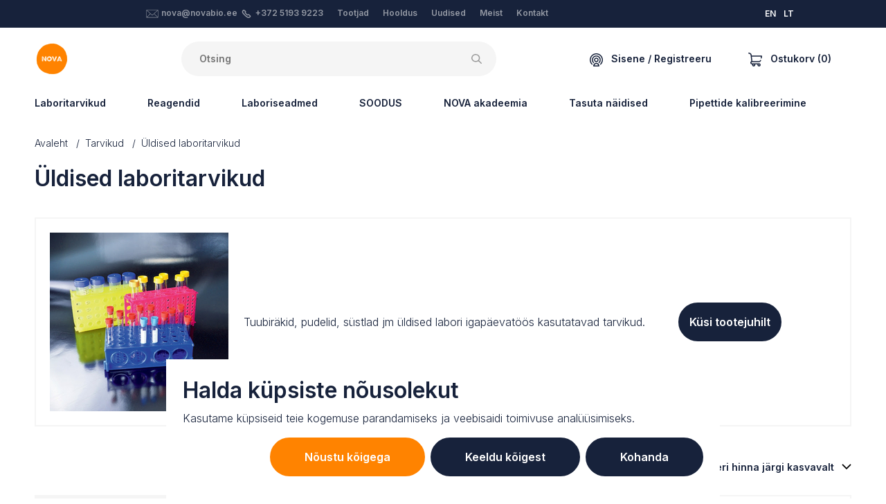

--- FILE ---
content_type: text/html; charset=UTF-8
request_url: https://novabio.ee/shop/products/various-consumables
body_size: 48955
content:

<!DOCTYPE html>
<html lang="et">
<head>
    <meta content="IE=edge" http-equiv="X-UA-Compatible">
    <meta charset="utf-8" />
    <title>NOVA</title>
    <meta content="width=device-width, initial-scale=1.0, maximum-scale=1.0, user-scalable=no, viewport-fit=cover"
        name="viewport">
    <link href="https://fonts.googleapis.com/css2?family=Inter:wght@300;600&display=swap" rel="stylesheet">

    <!-- Facebook Meta Tags -->
    <meta property="og:title" content="NOVA">
    <meta property="og:site_name" content="NOVA">
    <meta property="og:url" content="https://novabio.ee/shop/products/various-consumables">

    <meta property="og:description"
        content="NOVA is a team of product, application and service specialists experienced in different fields of life sciences. We are local sales and service partner for instruments and consumables used in laboratories and industrial processes in Estonia, Latvia, Lithuania and Finland.">
    <meta property="og:type" content="website">
    
    <script>!function(){var e=document,t=e.createElement("script");if(!("noModule"in t)&&"onbeforeload"in t){var n=!1;e.addEventListener("beforeload",function(e){if(e.target===t)n=!0;else if(!e.target.hasAttribute("nomodule")||!n)return;e.preventDefault()},!0),t.type="module",t.src=".",e.head.appendChild(t),t.remove()}}();</script>
    <script type="module" src="https://novabio.ee/dist/js/app.d31d747c790f325d4b62.js"></script>
<script src="https://novabio.ee/dist/js/app.es5.86c7c96d8de32c2913ce.js" nomodule></script>
    <link href="https://novabio.ee/dist/css/app.86c7c96d8de32c2913ce.css" rel="stylesheet">

        <meta name="facebook-domain-verification" content="vnouffiq2jm1zlhiduj3hyzigir46s" />
    
     
    <!-- Google Tag Manager -->
    <script>
        (function (w, d, s, l, i) {
            w[l] = w[l] || [];
            w[l].push({ 'gtm.start': new Date().getTime(), event: 'gtm.js' });
            var f = d.getElementsByTagName(s)[0],
                j = d.createElement(s),
                dl = l != 'dataLayer' ? '&l=' + l : '';
            j.async = true;
            j.src = 'https://www.googletagmanager.com/gtm.js?id=' + i + dl;
            f.parentNode.insertBefore(j, f);
        })(window, document, 'script', 'dataLayer', 'GTM-W76T47L');

        window.dataLayer = window.dataLayer || [];

        function gtag() {
            dataLayer.push(arguments);
        }
        gtag('consent', 'default', {
            'ad_storage': 'denied',
            'ad_user_data': 'denied',
            'ad_personalization': 'denied',
            'analytics_storage': 'denied'        });
    </script>
    
    <!-- End Google Tag Manager -->
    <script type="application/javascript">
    /**
     * Event: view_item
     */
    
    
    

    

    

    /**
     * Event: sign_up
     */
    document.eventSignUp = function (e) {
        gtag("event", "sign_up", {
            method: "email"
        });
    }


    /**
     * Event: login
     */
    document.eventLogin = function (e) {
        gtag("event", "login", {
            method: "email"
        });
    }


    /**
     * Event: lead
     */
    document.eventLead = function (e) {
        gtag("event", "generate_lead", {
            currency: "EUR",
            value: 0
        });
    }
</script></head>

<body class="ltr">

        <div class="cookie-banner fixed-bottom" style="display:none">
        <div class="inner p-4 bg-white mx-auto">
            <h2>Halda küpsiste nõusolekut<br /></h2>
<p>Kasutame küpsiseid teie kogemuse parandamiseks ja veebisaidi toimivuse analüüsimiseks.<br /></p>
            <form>
                <div class="advanced" style="display:none">
                    <div class="d-flex flex-column mb-2">
                                                    <div class="d-flex flex-column flex-md-row py-3 align-items-md-center justify-content-between border-bottom">
                                <label class="formField styledCheckbox mr-2 mb-md-0">
                                    <input type="checkbox" value="session" disabled  checked/>
                                    <span>
                                        Vajalikud küpsised
                                    </span>
                                </label>
                                <span>Need küpsised on vajalikud veebisaidi põhilise funktsionaalsuse tagamiseks ja neid ei saa keelata.</span>
                            </div>
                                                    <div class="d-flex flex-column flex-md-row py-3 align-items-md-center justify-content-between border-bottom">
                                <label class="formField styledCheckbox mr-2 mb-md-0">
                                    <input type="checkbox" value="statistics"   checked/>
                                    <span>
                                        Analüütikaküpsised
                                    </span>
                                </label>
                                <span>Need küpsised aitavad meil mõista, kuidas külastajad meie veebisaidiga suhtlevad.</span>
                            </div>
                                                    <div class="d-flex flex-column flex-md-row py-3 align-items-md-center justify-content-between ">
                                <label class="formField styledCheckbox mr-2 mb-md-0">
                                    <input type="checkbox" value="marketing"   checked/>
                                    <span>
                                        Turundusküpsised
                                    </span>
                                </label>
                                <span>Neid küpsiseid kasutatakse reklaamide isikupärastamiseks ja tegevuse jälgimiseks erinevatel saitidel.</span>
                            </div>
                                            </div>
                    <div class="d-flex justify-content-end">
                        <button type="button" class="button button-sec px-5 mr-2 js-back">Tagasi</button>
                        <input type="submit" value="Salvesta" class="button px-5">
                    </div>
                </div>
                <div class="basic">
                    <div class="d-flex flex-column flex-sm-row justify-content-end">
                        <button type="button" class="button button-sec mb-2 mb-px-0 mr-sm-2 px-sm-5 js-accept">Nõustu kõigega</button>
                        <button type="button" class="button mb-2 mb-px-0 px-sm-5 mr-sm-2 js-deny">Keeldu kõigest</button>
                        <button type="button" class="button mb-2 mb-px-0 px-sm-5 js-customize">Kohanda</button>
                    </div>
                </div>
            </form>
        </div>
    </div>

    <!-- Google Tag Manager (noscript) -->
    <noscript>
        <iframe src="https://www.googletagmanager.com/ns.html?id=GTM-W76T47L" height="0" width="0"
            style="display:none;visibility:hidden"></iframe>
    </noscript>
    <!-- End Google Tag Manager (noscript) -->
    
    
																																																																																																																																																																																																																																																																																																																																																																																																																																																																																																																																																																																																																																																																																																																																																																																																																																																																																																																																																																																																																																																																																																																																																																																																																																																																																				

            
        
<section class="authModal" id="loginModal">
    <div class="authModal_content">
        <button class="authModal_close" type="button">×</button>
        <div class="authModal_body authModal_body-login">
            <form action="#loginModal" method="post" accept-charset="UTF-8" data-captcha-error="Palun kinnitage captcha">
                <input type="hidden" name="CRAFT_CSRF_TOKEN" value="m9mK0TOVkYXZIggZiNljcU0zSAeVwRp02sDGscp5S51h7c0rWXJa-enh4YAE0_-yqUNQVtyWEScjAT1J07tYHa_zpeWHGhmkPqj6UgYnNo8=">
                <input type="hidden" name="action" value="recaptcha/recaptcha/verify-submission">
                <input type="hidden" name="verified-action" value="users/login">
                <h5 class="authModal_heading">Logi sisse</h5>

                                
                <div class="ajaxForm_inputs">
                    <div class="textInput authModal_field">
                        <input type="text" name="loginName" id="loginModal_email" class="textInput_input" value="" required="required">
                        <label for="loginModal_email" class="textInput_label">Email</label>
                    </div>
                    <p class="textInput authModal_field">
                        <input type="password" name="password" id="loginModal_pw" class="textInput_input" required="required">
                        <label for="loginModal_pw" class="textInput_label">Parool</label>
                        
                    <div class="g-recaptcha" id="gRecaptchaContainer" data-siteKey="6LdWCIYqAAAAAEyRiGmrv3NwVBItg7gudurPSnoX" ></div>
                    <input type="submit" value="Logi sisse" class="button button-block authModal_field js-loginSubmit"/>
                </div>
                <div class="ajaxForm_success">
                    <div class="ajaxForm_success_icon">
                                              <svg width="48" height="48" viewBox="0 0 48 48" fill="none" xmlns="http://www.w3.org/2000/svg">
<path d="M36.9601 12.8979C36.4266 12.5046 35.7586 12.3395 35.1033 12.4389C34.448 12.5383 33.859 12.8941 33.4661 13.4279L21.6181 29.5079L14.0841 23.4799C13.0036 22.6522 11.4596 22.8401 10.6092 23.9028C9.75871 24.9655 9.91374 26.513 10.9581 27.3859L20.5241 35.0379C21.0581 35.4556 21.7376 35.6411 22.4097 35.5527C23.0819 35.4643 23.6903 35.1094 24.0981 34.5679L37.4981 16.3939C37.8907 15.8591 38.0545 15.1901 37.9536 14.5344C37.8527 13.8787 37.4953 13.29 36.9601 12.8979Z" fill="#17223B"/>
<path fill-rule="evenodd" clip-rule="evenodd" d="M0 24C0 10.7452 10.7452 0 24 0C37.2489 0.0143297 47.9857 10.7511 48 24C48 37.2548 37.2548 48 24 48C10.7452 48 0 37.2548 0 24ZM4 24C4 35.0457 12.9543 44 24 44C35.0407 43.9879 43.9879 35.0407 44 24C44 12.9543 35.0457 4 24 4C12.9543 4 4 12.9543 4 24Z" fill="#17223B"/>
</svg>

  
                    </div>
                    Teie konto on edukalt kinnitatud.
                                                        </div>
            </form>
            <footer class="authModal_links">
                <a href="#forgotPasswordModal">Unustasid salasõna?</a>
                <a href="#registerModal">Loo uus konto</a>
            </footer>
        </div>
    </div>
</section>

<section class="authModal" id="forgotPasswordModal">
    <div class="authModal_content">
        <button class="authModal_close" type="button">×</button>
        <div class="authModal_body authModal_body-login">
            <form action="#forgotPasswordModal" method="POST" class="ajaxForm" data-captcha-error="Palun kinnitage captcha">
                <input type="hidden" name="CRAFT_CSRF_TOKEN" value="m9mK0TOVkYXZIggZiNljcU0zSAeVwRp02sDGscp5S51h7c0rWXJa-enh4YAE0_-yqUNQVtyWEScjAT1J07tYHa_zpeWHGhmkPqj6UgYnNo8=">
                <input type="hidden" name="action" value="recaptcha/recaptcha/verify-submission">
                <input type="hidden" name="verified-action" value="users/send-password-reset-email">
                <input type="hidden" name="redirect" value="5616339b548e12a2443326ccf63b538164056bdc74b967ec6c994fb26eb4587b?result=ok">
                <div class="ajaxForm_inputs">
                    <h5 class="authModal_heading">Salasõna taastamine</h5>

                    
                    <p class="textInput authModal_field">
                        <input type="text" name="loginName" id="passwordRecoveryModal_email" class="textInput_input" value="" required>
                        <label for="passwordRecoveryModal_email" class="textInput_label">Email</label>
                    </p>
                    <div class="g-recaptcha" id="gRecaptchaContainer" data-siteKey="6LdWCIYqAAAAAEyRiGmrv3NwVBItg7gudurPSnoX" ></div>
                    <input type="submit" value="Saada" class="button button-block authModal_field">
                </div>
                <div class="ajaxForm_success">
                    <div class="ajaxForm_success_icon">
                                              <svg width="48" height="48" viewBox="0 0 48 48" fill="none" xmlns="http://www.w3.org/2000/svg">
<path d="M36.9601 12.8979C36.4266 12.5046 35.7586 12.3395 35.1033 12.4389C34.448 12.5383 33.859 12.8941 33.4661 13.4279L21.6181 29.5079L14.0841 23.4799C13.0036 22.6522 11.4596 22.8401 10.6092 23.9028C9.75871 24.9655 9.91374 26.513 10.9581 27.3859L20.5241 35.0379C21.0581 35.4556 21.7376 35.6411 22.4097 35.5527C23.0819 35.4643 23.6903 35.1094 24.0981 34.5679L37.4981 16.3939C37.8907 15.8591 38.0545 15.1901 37.9536 14.5344C37.8527 13.8787 37.4953 13.29 36.9601 12.8979Z" fill="#17223B"/>
<path fill-rule="evenodd" clip-rule="evenodd" d="M0 24C0 10.7452 10.7452 0 24 0C37.2489 0.0143297 47.9857 10.7511 48 24C48 37.2548 37.2548 48 24 48C10.7452 48 0 37.2548 0 24ZM4 24C4 35.0457 12.9543 44 24 44C35.0407 43.9879 43.9879 35.0407 44 24C44 12.9543 35.0457 4 24 4C12.9543 4 4 12.9543 4 24Z" fill="#17223B"/>
</svg>

  
                    </div>
                    password_resetted<br/>
                    reminder_sent
                </div>
            </form>

            <footer class="authModal_links">
                <a href="#loginModal">Logi sisse</a>
                <a href="#registerModal">Loo uus konto</a>
            </footer>
        </div>
    </div>
</section>

<section class="authModal" id="registerModal">
    <div class="authModal_content">
        <button class="authModal_close" type="button">×</button>
        <div class="authModal_body authModal_body-register">
            <div class="registerModal_form">
                <h5>Loo uus konto</h5>
                <div class="cartFormNav">
                    <a class="cartFormNav_link cartFormNav_link-active js-registerModal-link" href="?tab=business#registerModal">Äriklient</a>
                    <a class="cartFormNav_link js-registerModal-link" href="?personal#registerModal">Isiklik</a>
                </div>

                
                                
                <form method="post" action="?tab=business#registerModal" class="registerModal_tab registerModal_tab-active js-checkTerms" accept-charset="UTF-8" data-target="#registerTerms" data-targeterror="#registerTermsError" data-captcha-error="Palun kinnitage captcha">
                    <input type="hidden" name="CRAFT_CSRF_TOKEN" value="m9mK0TOVkYXZIggZiNljcU0zSAeVwRp02sDGscp5S51h7c0rWXJa-enh4YAE0_-yqUNQVtyWEScjAT1J07tYHa_zpeWHGhmkPqj6UgYnNo8=">
                    <input type="hidden" name="action" value="recaptcha/recaptcha/verify-submission">
                    <input type="hidden" name="verified-action" value="users/save-user">
                    <input type="hidden" name="redirect" value="6524c082b77e3863390f429d1a1f4756fa58ccbf17f3989f9d74a58c73f5c7f0?registerSuccess=true#loginModal">
                    <input type="hidden" name="fields[accountType]" value="business">
                    <div class="textInput authModal_field">
                        <input type="text" name="fields[companyName]" id="registerModal_company_companyName" class="textInput_input" required="required"/>
                        <label for="registerModal_company_companyName" class="textInput_label">Ettevõtte nimi</label>
                        
                    </div>
                    <div class="textInput authModal_field">
                        <input type="text" name="fullName" id="registerModal_company_fullName" class="textInput_input" required="required"/>
                        <label for="registerModal_company_fullName" class="textInput_label">Teie täisnimi</label>
                        
                    </div>
                    <div class="textInput authModal_field">
                        <input type="email" name="email" id="registerModal_company_email" class="textInput_input" required="required">
                        <label for="registerModal_company_email" class="textInput_label">Email</label>
                        
                    </div>
                    <div class="textInput authModal_field">
                        <input type="password" name="password" id="registerModal_company_password" class="textInput_input" required="required"/>
                        <label for="registerModal_company_password" class="textInput_label">Parool</label>
                        
                    </div>
                    <div class="textInput authModal_field">
                        <select name="fields[userLanguage]" id="registerModal_person_language" class="textInput_input js-userLanguageField" required="required">
                            <option value="en">Inglise keel</option>
                            <option value="et">Eesti keel</option>
                            <option value="lt">Leedu keel</option>
                        </select>
                        <label for="registerModal_person_language" class="textInput_label">Keel</label>
                        
                    </div>
                    <label class="styledCheckbox authModal_field">
                        <input type="checkbox" value="1" name="terms" id="registerTerms" />
                        <span>
                            <span>Olen nõus Nova tingimustega <a href="/terms-and-conditions" target="_blank">kasutustingimustega</a></span>
                        </span>
                        <p class="formError" id="registerTermsError">Peate jätkamiseks nõustuma tingimustega</p>
                    </label>
                    <p><div class="g-recaptcha" id="gRecaptchaContainer" data-siteKey="6LdWCIYqAAAAAEyRiGmrv3NwVBItg7gudurPSnoX" ></div></p>
                    <input type="submit" value="Loo" class="button button-block js-signupSubmit"/>
                </form>
                <form method="post" action="?tab=personal#registerModal" class="registerModal_tab js-checkTerms" accept-charset="UTF-8" data-target="#registerTermsPersonal" data-targeterror="#registerTermsErrorPersonal" data-captcha-error="Palun kinnitage captcha">
                    <input type="hidden" name="CRAFT_CSRF_TOKEN" value="m9mK0TOVkYXZIggZiNljcU0zSAeVwRp02sDGscp5S51h7c0rWXJa-enh4YAE0_-yqUNQVtyWEScjAT1J07tYHa_zpeWHGhmkPqj6UgYnNo8=">
                    <input type="hidden" name="action" value="recaptcha/recaptcha/verify-submission">
                    <input type="hidden" name="verified-action" value="users/save-user">
                    <input type="hidden" name="redirect" value="6524c082b77e3863390f429d1a1f4756fa58ccbf17f3989f9d74a58c73f5c7f0?registerSuccess=true#loginModal">
                    <input type="hidden" name="fields[accountType]" value="personal">
                    <div class="textInput authModal_field">
                        <input type="text" name="fullName" id="registerModal_company_fullName" class="textInput_input" required="required"/>
                        <label for="registerModal_company_fullName" class="textInput_label">Teie täisnimi</label>
                        
                    </div>
                    <div class="textInput authModal_field">
                        <input type="email" name="email" id="registerModal_person_email" class="textInput_input" required="required">
                        <label for="registerModal_person_email" class="textInput_label">Email</label>
                    </div>
                    <div class="textInput authModal_field">
                        <input type="password" name="password" id="registerModal_person_password" class="textInput_input" required="required"/>
                        <label for="registerModal_person_password" class="textInput_label">Parool</label>
                    </div>
                    <div class="textInput authModal_field">
                        <select name="fields[userLanguage]" id="registerModal_person_language" class="textInput_input js-userLanguageField" required="required">
                            <option value="en">Inglise keel</option>
                            <option value="et">Eesti keel</option>
                            <option value="lt">Leedu keel</option>
                        </select>
                        <label for="registerModal_person_language" class="textInput_label">Keel</label>
                    </div>
                    <label class="styledCheckbox authModal_field">
                        <input type="checkbox" name="terms" value="1" id="registerTermsPersonal" />
                        <span>
                            <span>Olen nõus Nova tingimustega <a href="/terms-and-conditions" target="_blank">kasutustingimustega</a></span>
                        </span>
                        <p class="formError" id="registerTermsErrorPersonal">Peate jätkamiseks nõustuma tingimustega</p>
                    </label>
                    <p><div class="g-recaptcha" id="gRecaptchaContainer" data-siteKey="6LdWCIYqAAAAAEyRiGmrv3NwVBItg7gudurPSnoX" ></div></p>
                    <input type="submit" value="Loo" class="button button-block js-signupSubmit"/>
                </form>
                <footer class="authModal_links authModal_links-vertical">
                    Kas teil on juba konto?
                    <a href="#loginModal">Logi Sisse</a>
                </footer>
            </div>
            <div class="registerModal_benefits">
                <h5>Registreeru kohe ja saa lisahüvesid:</h5>
                <ul class="checkList">
                    <li>Personaalsed hinnad</li>
                    <li>Kohaletoimetamise jälgimine</li>
                    <li>Eeltäidetud ja kiire tellimine</li>
                    <li>Tellimuste ajalugu ja kiire taasostmine</li>
                    <li>Täpne toote laoseis</li>
                </ul>
            </div>
        </div>
    </div>
</section>
    
    
<section class="minicart js-minicart" id="minicart">
	<div class="minicart_content">
		<div class="minicart_mobileHeader">
			                      <svg width="20" height="20" viewBox="0 0 20 20" xmlns="http://www.w3.org/2000/svg">
<path d="M19.825 4.54625C19.6766 4.36375 19.4539 4.25781 19.2188 4.25781H5.06781L5.00984 3.72531L5.00777 3.7082C4.73043 1.59422 2.9134 0 0.78125 0C0.349766 0 0 0.349766 0 0.78125C0 1.21273 0.349766 1.5625 0.78125 1.5625C2.12914 1.5625 3.27824 2.56832 3.4575 3.90344L4.38613 12.4347C3.57402 12.8033 3.00781 13.622 3.00781 14.5703C3.00781 14.5768 3.00789 14.5834 3.00805 14.5898C3.00789 14.5963 3.00781 14.6029 3.00781 14.6094C3.00781 15.9017 4.05922 16.9531 5.35156 16.9531H5.66945C5.59 17.1861 5.54688 17.4357 5.54688 17.6953C5.54688 18.9661 6.58074 20 7.85156 20C9.12239 20 10.1563 18.9661 10.1563 17.6953C10.1563 17.4357 10.1131 17.1861 10.0337 16.9531H13.4039C13.3244 17.1861 13.2813 17.4357 13.2813 17.6953C13.2813 18.9661 14.3152 20 15.586 20C16.8568 20 17.8907 18.9661 17.8907 17.6953C17.8907 16.4245 16.8568 15.3906 15.586 15.3906H5.35156C4.92078 15.3906 4.57031 15.0402 4.57031 14.6094C4.57031 14.6029 4.57024 14.5963 4.57008 14.5898C4.57024 14.5834 4.57031 14.5768 4.57031 14.5703C4.57031 14.1395 4.92078 13.7891 5.35156 13.7891H15.3254C16.7123 13.7891 17.985 12.931 18.5679 11.603C18.7413 11.208 18.5616 10.7471 18.1665 10.5737C17.7714 10.4003 17.3106 10.58 17.1371 10.975C16.8086 11.7236 16.0805 12.2266 15.3254 12.2266H5.9352L5.23789 5.82031H18.2577L17.8755 7.65297C17.7874 8.07535 18.0584 8.48918 18.4807 8.57727C18.5345 8.58852 18.5882 8.59391 18.6411 8.59391C19.0032 8.59391 19.3282 8.34063 19.405 7.97203L19.9835 5.19859C20.0316 4.96836 19.9733 4.72875 19.825 4.54625ZM15.5859 16.9531C15.9952 16.9531 16.3281 17.2861 16.3281 17.6953C16.3281 18.1046 15.9952 18.4375 15.5859 18.4375C15.1767 18.4375 14.8438 18.1046 14.8438 17.6953C14.8438 17.2861 15.1767 16.9531 15.5859 16.9531ZM7.85156 16.9531C8.26082 16.9531 8.59375 17.2861 8.59375 17.6953C8.59375 18.1046 8.26082 18.4375 7.85156 18.4375C7.44231 18.4375 7.10938 18.1046 7.10938 17.6953C7.10938 17.2861 7.44231 16.9531 7.85156 16.9531Z"/>
</svg>

  
			<h5 class="minicart_mobileHeaderTitle">Cart</h5>
		</div>
		<form id="commerce-cart" method="post" action="" class="minicart_form">
			<input type="hidden" name="cartUpdatedNotice" value="Ostukorv on uuendatud.">
			<input type="hidden" name="CRAFT_CSRF_TOKEN" value="m9mK0TOVkYXZIggZiNljcU0zSAeVwRp02sDGscp5S51h7c0rWXJa-enh4YAE0_-yqUNQVtyWEScjAT1J07tYHa_zpeWHGhmkPqj6UgYnNo8=">
			<input type="hidden" name="redirect" value="5ebba03885b4ebdb2f3045eb13d507e70699288542a0a50e33c824344704718dshop/cart">
			<input type="hidden" name="action" value="commerce/cart/update-cart">
			<div class="minicart_body">
				<button class="minicart_close" type="button">×</button>
				<section class="minicart_top">
											<div>
							<div class="media-body">
								<h3>Teie ostukorv on tühi, lisage tooteid.</h3>
								See on suurepärane võimalus täita ostukorv millegi tõeliselt erilisega!
							</div>
						</div>
									</section>

				<section class="minicart_fixedFooter">
					<div>
						<div class="minicart_footerBlock">
							<p class="minicart_footerText">Eeldatav saatmisaeg</p>
							<p class="minicart_footerText">0,00 €</p>
						</div>
						<div class="minicart_footerBlockContainer">
							<button class="minicart_footerBlock minicart_footerBlock-promo js-cartPromoButton">
								<p class="minicart_footerText">Kasuta oma sooduskoodi</p>
								<div>                      <svg width="14" height="9" viewBox="0 0 14 9" xmlns="http://www.w3.org/2000/svg">
<path d="M1.5801 0.32666L0.400099 1.50666L7.0001 8.10666L13.6001 1.50666L12.4201 0.32666L7.0001 5.74666L1.5801 0.32666Z"/>
</svg>

  </div>
							</button>

							<div class="cart_summaryPromoInput js-cartPromoCode" >
								<div class="textInput formField">
									<input name="couponCode" class="textInput_input js-cartPromoInput" value="" type="text" id="cart-promo-code"/>
									<label class="textInput_label" for="cart-promo-code">Sooduskood</label>
																	</div>
								<input class="button button-sec button-sm formField" type="submit" value="Rakenda"/>
							</div>
						</div>

						<div class="minicart_footerBlock">
							<p class="minicart_footerText minicart_footerText-small">
							</p>
							<h3 class="minicart_price">Kokku:
								0,00 €</h3>
						</div>
					</div>
					<div>
						<div class="row">
							<div class="col-md  order-md-12 minicart_buttonContainer">
								<a href="/shop/checkout/addresses" class="button button-sec minicart_footerButton">Alusta tellimuse esitamist</a>
							</div>
							<div class="col-md minicart_buttonContainer">
								<a href="/shop/cart" class="button button-pale minicart_footerButton">Vaata ostukorvi</a>
							</div>
						</div>
					</div>
				</section>
			</div>
		</form>
	</div>
</section>

        
<div class="topBar">
  <div class="container">
    <div class="headerLayout">
      <div class="headerLayout_first">
              </div>
      <div class="headerLayout_middle">
        <div class="topBar_middle">
          <div class="topBar_col">
                                              <svg id="Layer_1" class="svg-email" style="enable-background: new 0 0 100.354 100.352;" version="1.1" viewBox="0 0 100.354 100.352" xml:space="preserve" xmlns="http://www.w3.org/2000/svg" xmlns:xlink="http://www.w3.org/1999/xlink"><path d="M93.09,76.224c0.047-0.145,0.079-0.298,0.079-0.459V22.638c0-0.162-0.032-0.316-0.08-0.462  c-0.007-0.02-0.011-0.04-0.019-0.06c-0.064-0.171-0.158-0.325-0.276-0.46c-0.008-0.009-0.009-0.02-0.017-0.029  c-0.005-0.005-0.011-0.007-0.016-0.012c-0.126-0.134-0.275-0.242-0.442-0.323c-0.013-0.006-0.023-0.014-0.036-0.02  c-0.158-0.071-0.33-0.111-0.511-0.123c-0.018-0.001-0.035-0.005-0.053-0.005c-0.017-0.001-0.032-0.005-0.049-0.005H8.465  c-0.017,0-0.033,0.004-0.05,0.005c-0.016,0.001-0.032,0.004-0.048,0.005c-0.183,0.012-0.358,0.053-0.518,0.125  c-0.01,0.004-0.018,0.011-0.028,0.015c-0.17,0.081-0.321,0.191-0.448,0.327c-0.005,0.005-0.011,0.006-0.016,0.011  c-0.008,0.008-0.009,0.019-0.017,0.028c-0.118,0.135-0.213,0.29-0.277,0.461c-0.008,0.02-0.012,0.04-0.019,0.061  c-0.048,0.146-0.08,0.3-0.08,0.462v53.128c0,0.164,0.033,0.32,0.082,0.468c0.007,0.02,0.011,0.039,0.018,0.059  c0.065,0.172,0.161,0.327,0.28,0.462c0.007,0.008,0.009,0.018,0.016,0.026c0.006,0.007,0.014,0.011,0.021,0.018  c0.049,0.051,0.103,0.096,0.159,0.14c0.025,0.019,0.047,0.042,0.073,0.06c0.066,0.046,0.137,0.083,0.21,0.117  c0.018,0.008,0.034,0.021,0.052,0.028c0.181,0.077,0.38,0.121,0.589,0.121h83.204c0.209,0,0.408-0.043,0.589-0.121  c0.028-0.012,0.054-0.03,0.081-0.044c0.062-0.031,0.124-0.063,0.181-0.102c0.03-0.021,0.057-0.048,0.086-0.071  c0.051-0.041,0.101-0.082,0.145-0.129c0.008-0.008,0.017-0.014,0.025-0.022c0.008-0.009,0.01-0.021,0.018-0.03  c0.117-0.134,0.211-0.288,0.275-0.458C93.078,76.267,93.083,76.246,93.09,76.224z M9.965,26.04l25.247,23.061L9.965,72.346V26.04z   M61.711,47.971c-0.104,0.068-0.214,0.125-0.301,0.221c-0.033,0.036-0.044,0.083-0.073,0.121l-11.27,10.294L12.331,24.138h75.472  L61.711,47.971z M37.436,51.132l11.619,10.613c0.287,0.262,0.649,0.393,1.012,0.393s0.725-0.131,1.011-0.393l11.475-10.481  l25.243,23.002H12.309L37.436,51.132z M64.778,49.232L90.169,26.04v46.33L64.778,49.232z"/></svg>
  
              <a href="mailto:nova@novabio.ee">nova@novabio.ee</a>
                                              <svg id="svg4" class="svg-phone" width="12.74322" height="12.744693" xmlns:dc="http://purl.org/dc/elements/1.1/" xmlns:cc="http://creativecommons.org/ns#" xmlns:rdf="http://www.w3.org/1999/02/22-rdf-syntax-ns#" xmlns:svg="http://www.w3.org/2000/svg" xmlns="http://www.w3.org/2000/svg" version="1.1" viewBox="0 0 12.74322 12.744693">
  <metadata
     id="metadata10">
    <rdf:RDF>
      <cc:Work
         rdf:about="">
        <dc:format>image/svg+xml</dc:format>
        <dc:type
           rdf:resource="http://purl.org/dc/dcmitype/StillImage" />
        <dc:title></dc:title>
      </cc:Work>
    </rdf:RDF>
  </metadata>
  <defs
     id="defs8" />
  <path
     id="path2"
     d="M 2.5984764,0 C 2.1690809,0 1.7402934,0.16132127 1.4168358,0.48437498 L 1.0281639,0.87109378 C -0.13416529,2.0336892 -0.33461482,3.8589511 0.54769511,5.2460938 a 0.750075,0.750075 0 0 0 0.00977,0.013672 l 0.00391,0.00586 a 0.750075,0.750075 0 0 0 0.00195,0.00391 C 2.4036899,7.9938875 4.7495248,10.340658 7.4734814,12.181645 a 0.750075,0.750075 0 0 0 0.023437,0.01563 c 5.658e-4,3.6e-4 0.00139,-3.61e-4 0.00195,0 1.3867915,0.881804 3.2109226,0.681654 4.3730466,-0.480469 l 0.386719,-0.386718 c 0.646055,-0.646953 0.646174,-1.7183416 0,-2.3652347 L 10.627773,7.3339844 c -0.646915,-0.6460353 -1.7163902,-0.646083 -2.363281,0 a 0.750075,0.750075 0 0 0 -0.00195,0.00195 c -0.032375,0.032415 -0.075285,0.048828 -0.1210938,0.048828 -0.045827,0 -0.088738,-0.016431 -0.1210937,-0.048828 l -2.609375,-2.609375 v -0.00195 c -0.071391,-0.072991 -0.071391,-0.1691965 0,-0.2421875 v -0.00195 C 5.7238541,4.1672687 5.9012107,3.7415753 5.9012108,3.2988282 c 0,-0.4433736 -0.1765392,-0.8683261 -0.4902344,-1.1816407 L 3.7820701,0.48437498 a 0.750075,0.750075 0 0 0 -0.00195,0 C 3.4566593,0.16132127 3.0278719,0 2.5984764,0 Z M 2.4754295,1.546875 c 0.073805,-0.073713 0.1722891,-0.073713 0.2460937,0 l 1.6289063,1.6308594 c 0.032425,0.032386 0.050781,0.075267 0.050781,0.1210938 0,0.045808 -0.018367,0.088719 -0.050781,0.1210937 a 0.750075,0.750075 0 0 0 0,0.00195 c -0.6461075,0.6469153 -0.6461075,1.716366 0,2.3632813 l 2.609375,2.609375 c 0.3133246,0.3137233 0.7382671,0.4902343 1.1816406,0.4902343 0.4424885,10e-8 0.8684926,-0.175746 1.1816407,-0.4882812 0.073829,-0.073737 0.1722082,-0.073785 0.2460932,0 l 1.628907,1.6289057 c 0.07362,0.07371 0.07374,0.170294 0,0.244141 L 10.811367,10.65625 C 10.140918,11.326698 9.1060172,11.439101 8.3055076,10.93164 5.7462654,9.2002742 3.5417469,6.9954806 1.811367,4.4355469 1.3060806,3.6355833 1.4200352,2.6036314 2.0887108,1.9335938 v -0.00195 z"/>
</svg>

  
              <a href="tel:+372 5193 9223">+372 5193 9223</a>
          </div>
          <div class="topBar_col">
            <ul  class="topBar_menu"><li  class="topBar_menuItem"><a  class="topBar_menuLink" href="/manufacturers">Tootjad</a></li><li  class="topBar_menuItem"><a  class="topBar_menuLink" href="https://novabio.ee/maintenance">Hooldus</a></li><li  class="topBar_menuItem"><a  class="topBar_menuLink" href="/news">Uudised</a></li><li  class="topBar_menuItem"><a  class="topBar_menuLink" href="https://novabio.ee/about">Meist</a></li><li  class="topBar_menuItem"><a  class="topBar_menuLink" href="https://novabio.ee/contact">Kontakt</a></li></ul>
          </div>
        </div>
      </div>
      <div class="headerLayout_end">
      </div>
      <div class="headerLayout_end">
          <div class="topBar_lang ml-4">
                                          
                                                                    
                                                      
                                                      
                                                                                                                                                  
                                                      
                                                                                                        
                                                      
                                                      
                                                                                                                                                  
                                                      
                                                          <a class="mr-2" href="https://en.novabio.ee/shop/products/various-consumables">EN</a>
                                                                                      
                                                      
                                                      
                                                                                                                                                  
                                                      
                                                          <a class="mr-2" href="https://novabio.lt/shop/products/various-consumables">LT</a>
                                          </div>
      </div>    
    </div>
  </div>
</div>
    
<div class="mainHeader">
  <div class="container">
    <div class="headerLayout">
      <div class="headerLayout_first">
        <a href="#" class="mainHeader_mobileNavButton js-mobileMenuToggle">
                                          <svg class="svg-navigation-menu" width="24" height="24" viewBox="0 0 24 24" fill="none" xmlns="http://www.w3.org/2000/svg">
<path d="M0.5 3.5C0.5 2.94772 0.947715 2.5 1.5 2.5H22.5C23.0523 2.5 23.5 2.94772 23.5 3.5V4.5C23.5 5.05228 23.0523 5.5 22.5 5.5H1.5C0.947715 5.5 0.5 5.05228 0.5 4.5V3.5Z" />
<path d="M0.5 11.5C0.5 10.9477 0.947715 10.5 1.5 10.5H22.5C23.0523 10.5 23.5 10.9477 23.5 11.5V12.5C23.5 13.0523 23.0523 13.5 22.5 13.5H1.5C0.947715 13.5 0.5 13.0523 0.5 12.5V11.5Z" />
<path d="M0.5 19.5C0.5 18.9477 0.947715 18.5 1.5 18.5H22.5C23.0523 18.5 23.5 18.9477 23.5 19.5V20.5C23.5 21.0523 23.0523 21.5 22.5 21.5H1.5C0.947715 21.5 0.5 21.0523 0.5 20.5V19.5Z" />
</svg>

  
        </a>

        <a href="https://novabio.ee/" class="mainHeader_logo">
          <img src="/uploads/logo_transparent_background-50x50.png" alt="Eesti keel">
        </a>
      </div>
      <div class="headerLayout_middle">
        

<div class="js-searchField searchField" id="searchField">
  <form action="/search" method="get">
    <input name="q" type="text" placeholder="Otsing" class="searchField_input js-searchDropdown" autocomplete="off">
    <button class="searchField_button js-searchSubmit" type="submit" form="searchField" value="Otsi">
                                      <svg id="svg6" class="svg-search" width="14.843913" height="14.843867" xmlns:dc="http://purl.org/dc/elements/1.1/" xmlns:cc="http://creativecommons.org/ns#" xmlns:rdf="http://www.w3.org/1999/02/22-rdf-syntax-ns#" xmlns:svg="http://www.w3.org/2000/svg" xmlns="http://www.w3.org/2000/svg" version="1.1" viewBox="0 0 14.843913 14.843867">
  <defs
     id="defs10" />
  <path
     id="path2"
     d="M 6.1035629,1.5255106e-6 C 5.3085994,5.6462551e-4 4.5023299,0.15665773 3.7266098,0.48632973 0.62373003,1.8050172 -0.83230567,5.4107521 0.48637543,8.5136733 1.8050759,11.616511 5.4108026,13.070695 8.513719,11.751954 c 0.501516,-0.213132 0.954522,-0.491732 1.365234,-0.8125 l 3.673829,3.673829 a 0.750075,0.750075 0 1 0 1.060547,-1.060547 L 10.941453,9.8808613 c 1.319242,-1.697775 1.710524,-4.0413421 0.8125,-6.1542972 C 10.764976,1.399393 8.488453,-0.00168757 6.1035629,1.5255106e-6 Z M 6.1133329,1.4960953 c 1.8010095,-0.00549 3.5085935,1.0488174 4.2597651,2.8164062 0.745,1.7529079 0.329448,3.6950588 -0.9003906,4.9882818 a 0.750075,0.750075 0 0 0 -0.134765,0.125 C 8.9391394,9.8128543 8.4716004,10.14194 7.9277864,10.373048 5.5709378,11.374707 2.8688542,10.284497 1.8672348,7.9277363 0.86561583,5.570877 1.955747,2.8688014 4.3125472,1.8671891 4.9017471,1.616786 5.512992,1.4979269 6.1133285,1.4960953 Z"/>
</svg>

  
    </button>
    <div class="searchResults js-searchResults">
      <div class="js-searchLoader loadingIndicator">
                              <svg width="16" height="20" viewBox="0 0 16 20" fill="none" xmlns="http://www.w3.org/2000/svg">
<path fill-rule="evenodd" clip-rule="evenodd" d="M15.084 18.3333H14.2507V15.4167C14.2493 13.1807 13.0544 11.1155 11.1165 10C13.055 8.88516 14.2502 6.81957 14.2507 4.58333V1.66667H15.084C15.5442 1.66667 15.9173 1.29357 15.9173 0.833333C15.9173 0.373096 15.5442 0 15.084 0H0.917318C0.45708 0 0.0839844 0.373096 0.0839844 0.833333C0.0839844 1.29357 0.45708 1.66667 0.917318 1.66667H1.75065V4.58333C1.75111 6.81957 2.94629 8.88516 4.88482 10C2.94692 11.1155 1.75197 13.1807 1.75065 15.4167V18.3333H0.917318C0.45708 18.3333 0.0839844 18.7064 0.0839844 19.1667C0.0839844 19.6269 0.45708 20 0.917318 20H15.084C15.5442 20 15.9173 19.6269 15.9173 19.1667C15.9173 18.7064 15.5442 18.3333 15.084 18.3333ZM3.41732 15.4167C3.41898 14.1217 3.96768 12.8877 4.92808 12.0191C5.88848 11.1504 7.17118 10.7279 8.45982 10.8558C10.8487 11.161 12.6255 13.2146 12.584 15.6225V17.9167C12.584 18.1468 12.3974 18.3333 12.1673 18.3333H3.83398C3.60387 18.3333 3.41732 18.1468 3.41732 17.9167V15.4167ZM12.1673 1.66667H3.83398C3.60387 1.66667 3.41732 1.85321 3.41732 2.08333V4.58333C3.41848 5.87853 3.967 7.11291 4.9275 7.98181C5.88799 8.85072 7.17098 9.2732 8.45982 9.145C10.8483 8.84029 12.625 6.78745 12.584 4.38V2.08333C12.584 1.85321 12.3974 1.66667 12.1673 1.66667Z" />
<path d="M8.00112 8.02168C9.20943 7.97735 10.3013 7.28878 10.862 6.21751C10.9368 6.08854 10.937 5.9294 10.8626 5.80022C10.7881 5.67104 10.6502 5.59151 10.5011 5.59168H5.50112C5.35201 5.59151 5.21417 5.67104 5.13968 5.80022C5.0652 5.9294 5.06543 6.08854 5.14029 6.21751C5.70096 7.28878 6.79281 7.97735 8.00112 8.02168Z" />
<path d="M8.6232 12.9916C8.46038 12.8204 8.23446 12.7235 7.9982 12.7235C7.76194 12.7235 7.53602 12.8204 7.3732 12.9916L4.60403 16.1141C4.3869 16.3593 4.3335 16.7089 4.46754 17.0077C4.60158 17.3065 4.89821 17.4991 5.2257 17.5H10.774C11.102 17.4997 11.3993 17.3071 11.5337 17.0079C11.668 16.7087 11.6143 16.3585 11.3965 16.1133L8.6232 12.9916Z"/>
</svg>

  
      </div>
    </div>
  </form>
</div>
      </div>
      <div class="headerLayout_end" style="z-index: 102;">
        <a href="/account"  class="js-accountOpen" >
                                          <svg id="svg10" class="svg-signal" width="18.990829" height="18.994141" xmlns:dc="http://purl.org/dc/elements/1.1/" xmlns:cc="http://creativecommons.org/ns#" xmlns:rdf="http://www.w3.org/1999/02/22-rdf-syntax-ns#" xmlns:svg="http://www.w3.org/2000/svg" xmlns="http://www.w3.org/2000/svg" viewBox="0 0 18.990829 18.994141" version="1.1">
  <metadata
     id="metadata16">
    <rdf:RDF>
      <cc:Work
         rdf:about="">
        <dc:format>image/svg+xml</dc:format>
        <dc:type
           rdf:resource="http://purl.org/dc/dcmitype/StillImage" />
        <dc:title></dc:title>
      </cc:Work>
    </rdf:RDF>
  </metadata>
  <defs
     id="defs14" />
  <path
     id="path2"
     d="M 9.4960938 0 C 7.0633111 1.4000002e-007 4.6311318 0.92557067 2.7792969 2.7773438 C -0.92437582 6.480894 -0.92607524 12.509072 2.7773438 16.212891 A 0.75130096 0.75130096 0 1 0 3.8398438 15.150391 C 0.70960077 12.01981 0.70939047 6.9682403 3.8398438 3.8378906 C 6.970294 0.70754484 12.021852 0.70753985 15.152344 3.8378906 C 18.282738 6.9682383 18.282557 12.019812 15.152344 15.150391 A 0.75130096 0.75130096 0 1 0 16.214844 16.212891 C 19.918231 12.50907 19.916497 6.480896 16.212891 2.7773438 C 14.361037 0.92557317 11.928877 -1.4999998e-007 9.4960938 0 z M 9.4960938 3.1230469 C 7.8630153 3.123047 6.2299381 3.744677 4.9882812 4.9863281 C 2.5049824 7.4696157 2.5050132 11.51855 4.9882812 14.001953 A 0.750075 0.750075 0 1 0 6.0488281 12.941406 C 4.1387361 11.031209 4.138747 7.9569474 6.0488281 6.046875 C 7.9589145 4.1367972 11.033272 4.1367972 12.943359 6.046875 C 14.853447 7.9569464 14.853471 11.031206 12.943359 12.941406 A 0.750075 0.750075 0 1 0 14.003906 14.001953 C 16.487194 11.518553 16.487218 7.4696167 14.003906 4.9863281 C 12.76225 3.744677 11.129173 3.1230469 9.4960938 3.1230469 z M 9.4960938 6.2441406 C 7.7100525 6.2441406 6.2460938 7.7080993 6.2460938 9.4941406 C 6.2460938 11.280175 7.7100488 12.744141 9.4960938 12.744141 C 11.282132 12.744141 12.746094 11.280179 12.746094 9.4941406 C 12.746094 7.7080957 11.282128 6.2441406 9.4960938 6.2441406 z M 9.4960938 7.7441406 C 10.47146 7.7441406 11.246094 8.5187655 11.246094 9.4941406 C 11.246094 10.469503 10.471456 11.244141 9.4960938 11.244141 C 8.5207186 11.244141 7.7460938 10.469507 7.7460938 9.4941406 C 7.7460938 8.5187619 8.520715 7.7441406 9.4960938 7.7441406 z M 9.4960938 13.744141 C 7.0197019 13.744141 4.9960938 15.767718 4.9960938 18.244141 A 0.750075 0.750075 0 0 0 5.7460938 18.994141 L 13.246094 18.994141 A 0.750075 0.750075 0 0 0 13.996094 18.244141 C 13.996094 15.767725 11.97251 13.744141 9.4960938 13.744141 z M 9.4960938 15.244141 C 10.867948 15.244141 11.825443 16.244361 12.1875 17.494141 L 6.8046875 17.494141 C 7.1667529 16.244363 8.1242694 15.244141 9.4960938 15.244141 z "/>
</svg>

  
          <span class="mainHeader_buttonLabel">
                          Sisene / Registreeru
                      </span>
        </a>
                  <div class="myAccountModal">
            <section class="myAccountModal_body">
              <button class="myAccountModal_close js-accountClose" type="button">×</button>
              <h5>Logi sisse või registreeru</h5>
              <a href="#loginModal" class="button button-block js-accountClose">Logi sisse</a>
              <a href="#registerModal" class="button button-sec-gray button-block js-accountClose">Loo konto</a>
            </section>
            <footer class="myAccountModal_footer">
              <h5>
                Registreeru kohe ja saa lisahüvesid: </h5>
              <ul class="checkList">
                <li>Personaalsed hinnad</li>
                <li>Kohaletoimetamise jälgimine</li>
                <li>Eeltäidetud ja kiire tellimine</li>
                <li>Tellimuste ajalugu ja kiire taasostmine</li>
                <li>Täpne toote laoseis</li>
              </ul>
            </footer>
          </div>
              </div>
      <div class="headerLayout_end">
        <a href="#minicart" class="js-openMiniCart">
                                          <svg class="svg-cart" width="20" height="20" viewBox="0 0 20 20" xmlns="http://www.w3.org/2000/svg">
<path d="M19.825 4.54625C19.6766 4.36375 19.4539 4.25781 19.2188 4.25781H5.06781L5.00984 3.72531L5.00777 3.7082C4.73043 1.59422 2.9134 0 0.78125 0C0.349766 0 0 0.349766 0 0.78125C0 1.21273 0.349766 1.5625 0.78125 1.5625C2.12914 1.5625 3.27824 2.56832 3.4575 3.90344L4.38613 12.4347C3.57402 12.8033 3.00781 13.622 3.00781 14.5703C3.00781 14.5768 3.00789 14.5834 3.00805 14.5898C3.00789 14.5963 3.00781 14.6029 3.00781 14.6094C3.00781 15.9017 4.05922 16.9531 5.35156 16.9531H5.66945C5.59 17.1861 5.54688 17.4357 5.54688 17.6953C5.54688 18.9661 6.58074 20 7.85156 20C9.12239 20 10.1563 18.9661 10.1563 17.6953C10.1563 17.4357 10.1131 17.1861 10.0337 16.9531H13.4039C13.3244 17.1861 13.2813 17.4357 13.2813 17.6953C13.2813 18.9661 14.3152 20 15.586 20C16.8568 20 17.8907 18.9661 17.8907 17.6953C17.8907 16.4245 16.8568 15.3906 15.586 15.3906H5.35156C4.92078 15.3906 4.57031 15.0402 4.57031 14.6094C4.57031 14.6029 4.57024 14.5963 4.57008 14.5898C4.57024 14.5834 4.57031 14.5768 4.57031 14.5703C4.57031 14.1395 4.92078 13.7891 5.35156 13.7891H15.3254C16.7123 13.7891 17.985 12.931 18.5679 11.603C18.7413 11.208 18.5616 10.7471 18.1665 10.5737C17.7714 10.4003 17.3106 10.58 17.1371 10.975C16.8086 11.7236 16.0805 12.2266 15.3254 12.2266H5.9352L5.23789 5.82031H18.2577L17.8755 7.65297C17.7874 8.07535 18.0584 8.48918 18.4807 8.57727C18.5345 8.58852 18.5882 8.59391 18.6411 8.59391C19.0032 8.59391 19.3282 8.34063 19.405 7.97203L19.9835 5.19859C20.0316 4.96836 19.9733 4.72875 19.825 4.54625ZM15.5859 16.9531C15.9952 16.9531 16.3281 17.2861 16.3281 17.6953C16.3281 18.1046 15.9952 18.4375 15.5859 18.4375C15.1767 18.4375 14.8438 18.1046 14.8438 17.6953C14.8438 17.2861 15.1767 16.9531 15.5859 16.9531ZM7.85156 16.9531C8.26082 16.9531 8.59375 17.2861 8.59375 17.6953C8.59375 18.1046 8.26082 18.4375 7.85156 18.4375C7.44231 18.4375 7.10938 18.1046 7.10938 17.6953C7.10938 17.2861 7.44231 16.9531 7.85156 16.9531Z"/>
</svg>

  
          <span class="mainHeader_buttonLabel js-headerCartButtonText">
						Ostukorv
						(0)
					</span>
        </a>

                
        
          
          
        
          
          
        
          
          
              </div>
    </div>
    <div class="mainHeader_menu">

      

<div class="mainMenu js-mainMenu">
  <ul class="mainMenu_menu">
            
  <li class="mainMenu_item">
    <a href="https://novabio.ee/product-overview/consumables"       class="mainMenu_link js-mainMenu_dropdownToggle "
       data-menu-item-id="1507">
      Laboritarvikud
    </a>

          <div class="mainMenu_itemTriangleContainer">
        <div class="mainMenu_itemTriangle js-mainMenu_itemTriangle"></div>
      </div>
      </li>


            
  <li class="mainMenu_item">
    <a href="https://novabio.ee/product-overview/reagents"       class="mainMenu_link js-mainMenu_dropdownToggle "
       data-menu-item-id="1641">
      Reagendid
    </a>

          <div class="mainMenu_itemTriangleContainer">
        <div class="mainMenu_itemTriangle js-mainMenu_itemTriangle"></div>
      </div>
      </li>


            
  <li class="mainMenu_item">
    <a href="https://novabio.ee/product-overview/instruments"       class="mainMenu_link js-mainMenu_dropdownToggle "
       data-menu-item-id="1655">
      Laboriseadmed
    </a>

          <div class="mainMenu_itemTriangleContainer">
        <div class="mainMenu_itemTriangle js-mainMenu_itemTriangle"></div>
      </div>
      </li>


            
  <li class="mainMenu_item">
    <a href="https://novabio.ee/shop/products/sale"       class="mainMenu_link  "
       data-menu-item-id="36187">
      SOODUS
    </a>

      </li>


            
  <li class="mainMenu_item">
    <a href="https://novabio.ee/product-overview/education-hub"       class="mainMenu_link  "
       data-menu-item-id="37740">
      NOVA akadeemia
    </a>

      </li>


            
  <li class="mainMenu_item">
    <a href="https://novabio.ee/shop/products/free-samples"       class="mainMenu_link  "
       data-menu-item-id="48272">
      Tasuta näidised
    </a>

      </li>


            
  <li class="mainMenu_item">
    <a href="https://novabio.ee/product-overview/calibration"       class="mainMenu_link  "
       data-menu-item-id="58012">
      Pipettide kalibreerimine
    </a>

      </li>


      </ul>
                  <div class="row mainMenu_submenuContainer no-gutters js-mainMenu_dropdown"
           data-menu-dropdown-id="1507">
        <div class="col-md-4 mainMenu_col">
          <ul class="mainMenu_menu mainMenu_menu-second">
                            
  <li class="mainMenu_item">
    <a href="https://novabio.ee/product-overview/bioprocess-products"       class="mainMenu_link js-mainMenu_submenuDropdownToggle mainMenu_link-hasDescendants"
       data-submenu-item-id="1508">
      Biotootmise tarvikud                                 <svg class="svg-arrow-forward" width="14" height="9" viewBox="0 0 14 9" xmlns="http://www.w3.org/2000/svg">
<path d="M1.5801 0.32666L0.400099 1.50666L7.0001 8.10666L13.6001 1.50666L12.4201 0.32666L7.0001 5.74666L1.5801 0.32666Z"/>
</svg>

      </a>
  </li>

                            
  <li class="mainMenu_item">
    <a href="https://novabio.ee/product-overview/lab-filtration-purification"       class="mainMenu_link js-mainMenu_submenuDropdownToggle mainMenu_link-hasDescendants"
       data-submenu-item-id="1625">
      Filtreerimine ja puhastus                                 <svg class="svg-arrow-forward" width="14" height="9" viewBox="0 0 14 9" xmlns="http://www.w3.org/2000/svg">
<path d="M1.5801 0.32666L0.400099 1.50666L7.0001 8.10666L13.6001 1.50666L12.4201 0.32666L7.0001 5.74666L1.5801 0.32666Z"/>
</svg>

      </a>
  </li>

                            
  <li class="mainMenu_item">
    <a href="https://novabio.ee/product-overview/cryo-products"       class="mainMenu_link js-mainMenu_submenuDropdownToggle mainMenu_link-hasDescendants"
       data-submenu-item-id="1624">
      Krüotooted                                 <svg class="svg-arrow-forward" width="14" height="9" viewBox="0 0 14 9" xmlns="http://www.w3.org/2000/svg">
<path d="M1.5801 0.32666L0.400099 1.50666L7.0001 8.10666L13.6001 1.50666L12.4201 0.32666L7.0001 5.74666L1.5801 0.32666Z"/>
</svg>

      </a>
  </li>

                            
  <li class="mainMenu_item">
    <a href="https://novabio.ee/product-overview/microbiology"       class="mainMenu_link js-mainMenu_submenuDropdownToggle mainMenu_link-hasDescendants"
       data-submenu-item-id="1627">
      Mikrobioloogia                                 <svg class="svg-arrow-forward" width="14" height="9" viewBox="0 0 14 9" xmlns="http://www.w3.org/2000/svg">
<path d="M1.5801 0.32666L0.400099 1.50666L7.0001 8.10666L13.6001 1.50666L12.4201 0.32666L7.0001 5.74666L1.5801 0.32666Z"/>
</svg>

      </a>
  </li>

                            
  <li class="mainMenu_item">
    <a href="https://novabio.ee/product-overview/microplates"       class="mainMenu_link js-mainMenu_submenuDropdownToggle mainMenu_link-hasDescendants"
       data-submenu-item-id="1628">
      Mikroplaadid                                 <svg class="svg-arrow-forward" width="14" height="9" viewBox="0 0 14 9" xmlns="http://www.w3.org/2000/svg">
<path d="M1.5801 0.32666L0.400099 1.50666L7.0001 8.10666L13.6001 1.50666L12.4201 0.32666L7.0001 5.74666L1.5801 0.32666Z"/>
</svg>

      </a>
  </li>

                            
  <li class="mainMenu_item">
    <a href="https://novabio.ee/shop/products/molecular-biology"       class="mainMenu_link js-mainMenu_submenuDropdownToggle mainMenu_link-hasDescendants"
       data-submenu-item-id="52468">
      Molekulaarbioloogia, PCR                                 <svg class="svg-arrow-forward" width="14" height="9" viewBox="0 0 14 9" xmlns="http://www.w3.org/2000/svg">
<path d="M1.5801 0.32666L0.400099 1.50666L7.0001 8.10666L13.6001 1.50666L12.4201 0.32666L7.0001 5.74666L1.5801 0.32666Z"/>
</svg>

      </a>
  </li>

                            
  <li class="mainMenu_item">
    <a href="https://novabio.ee/product-overview/pipetting"       class="mainMenu_link js-mainMenu_submenuDropdownToggle mainMenu_link-hasDescendants"
       data-submenu-item-id="1631">
      Pipeteerimine                                 <svg class="svg-arrow-forward" width="14" height="9" viewBox="0 0 14 9" xmlns="http://www.w3.org/2000/svg">
<path d="M1.5801 0.32666L0.400099 1.50666L7.0001 8.10666L13.6001 1.50666L12.4201 0.32666L7.0001 5.74666L1.5801 0.32666Z"/>
</svg>

      </a>
  </li>

                            
  <li class="mainMenu_item">
    <a href="https://novabio.ee/product-overview/cell-and-tissue-culture"       class="mainMenu_link js-mainMenu_submenuDropdownToggle mainMenu_link-hasDescendants"
       data-submenu-item-id="1623">
      Raku- ja koekultuur                                 <svg class="svg-arrow-forward" width="14" height="9" viewBox="0 0 14 9" xmlns="http://www.w3.org/2000/svg">
<path d="M1.5801 0.32666L0.400099 1.50666L7.0001 8.10666L13.6001 1.50666L12.4201 0.32666L7.0001 5.74666L1.5801 0.32666Z"/>
</svg>

      </a>
  </li>

                            
  <li class="mainMenu_item">
    <a href="https://novabio.ee/product-overview/tubes"       class="mainMenu_link js-mainMenu_submenuDropdownToggle mainMenu_link-hasDescendants"
       data-submenu-item-id="1638">
      Tuubid, topsid, konteinerid, viaalid                                 <svg class="svg-arrow-forward" width="14" height="9" viewBox="0 0 14 9" xmlns="http://www.w3.org/2000/svg">
<path d="M1.5801 0.32666L0.400099 1.50666L7.0001 8.10666L13.6001 1.50666L12.4201 0.32666L7.0001 5.74666L1.5801 0.32666Z"/>
</svg>

      </a>
  </li>

                            
  <li class="mainMenu_item">
    <a href="https://novabio.ee/shop/products/swabs"       class="mainMenu_link js-mainMenu_submenuDropdownToggle"
       data-submenu-item-id="1635">
      Vatitampoonid     </a>
  </li>

                            
  <li class="mainMenu_item">
    <a href="https://novabio.ee/shop/products/various-consumables"       class="mainMenu_link js-mainMenu_submenuDropdownToggle"
       data-submenu-item-id="37279">
      Üldised tarvikud     </a>
  </li>

                      </ul>
        </div>
        <div class="col-md-4 mainMenu_col">
                                  <ul class="mainMenu_menu mainMenu_menu-third js-mainMenu_submenuDropdown"
                data-submenu-dropdown-id="1508">
                                
  <li class="mainMenu_item">
    <a href="https://novabio.ee/product-overview/process-filtration" class="mainMenu_link  js-mainMenu_subsubmenuDropdownToggle mainMenu_link-hasDescendants" data-submenu-item-id="1510">
      Filtreerimine                                 <svg class="svg-arrow-forward" width="14" height="9" viewBox="0 0 14 9" xmlns="http://www.w3.org/2000/svg">
<path d="M1.5801 0.32666L0.400099 1.50666L7.0001 8.10666L13.6001 1.50666L12.4201 0.32666L7.0001 5.74666L1.5801 0.32666Z"/>
</svg>

      </a>
  </li>

                                
  <li class="mainMenu_item">
    <a href="https://novabio.ee/product-overview/final-filling" class="mainMenu_link  js-mainMenu_subsubmenuDropdownToggle" data-submenu-item-id="40096">
      Final Filling     </a>
  </li>

                                
  <li class="mainMenu_item">
    <a href="https://novabio.ee/product-overview/flexact-modular-single-use-automated-solutions" class="mainMenu_link  js-mainMenu_subsubmenuDropdownToggle" data-submenu-item-id="40075">
      Flexact® Modular | Single-use Automated Solutions     </a>
  </li>

                                
  <li class="mainMenu_item">
    <a href="https://novabio.ee/product-overview/inoculation-preparation" class="mainMenu_link  js-mainMenu_subsubmenuDropdownToggle mainMenu_link-hasDescendants" data-submenu-item-id="1514">
      Inokulatsiooni ettevalmistus                                 <svg class="svg-arrow-forward" width="14" height="9" viewBox="0 0 14 9" xmlns="http://www.w3.org/2000/svg">
<path d="M1.5801 0.32666L0.400099 1.50666L7.0001 8.10666L13.6001 1.50666L12.4201 0.32666L7.0001 5.74666L1.5801 0.32666Z"/>
</svg>

      </a>
  </li>

                                
  <li class="mainMenu_item">
    <a href="https://novabio.ee/product-overview/freeze-thaw" class="mainMenu_link  js-mainMenu_subsubmenuDropdownToggle" data-submenu-item-id="2719">
      Külmutamine &amp; sulatamine     </a>
  </li>

                                
  <li class="mainMenu_item">
    <a href="https://novabio.ee/product-overview/liquid-storage-shipping" class="mainMenu_link  js-mainMenu_subsubmenuDropdownToggle" data-submenu-item-id="1512">
      Vedelike hoiustamine ja transport     </a>
  </li>

                                
  <li class="mainMenu_item">
    <a href="https://novabio.ee/product-overview/mixing" class="mainMenu_link  js-mainMenu_subsubmenuDropdownToggle mainMenu_link-hasDescendants" data-submenu-item-id="1513">
      Segamine                                 <svg class="svg-arrow-forward" width="14" height="9" viewBox="0 0 14 9" xmlns="http://www.w3.org/2000/svg">
<path d="M1.5801 0.32666L0.400099 1.50666L7.0001 8.10666L13.6001 1.50666L12.4201 0.32666L7.0001 5.74666L1.5801 0.32666Z"/>
</svg>

      </a>
  </li>

                                
  <li class="mainMenu_item">
    <a href="https://novabio.ee/product-overview/sterility-testing" class="mainMenu_link  js-mainMenu_subsubmenuDropdownToggle mainMenu_link-hasDescendants" data-submenu-item-id="2720">
      Steriilsustestimine                                 <svg class="svg-arrow-forward" width="14" height="9" viewBox="0 0 14 9" xmlns="http://www.w3.org/2000/svg">
<path d="M1.5801 0.32666L0.400099 1.50666L7.0001 8.10666L13.6001 1.50666L12.4201 0.32666L7.0001 5.74666L1.5801 0.32666Z"/>
</svg>

      </a>
  </li>

                                
  <li class="mainMenu_item">
    <a href="https://novabio.ee/product-overview/process-chromatography" class="mainMenu_link  js-mainMenu_subsubmenuDropdownToggle" data-submenu-item-id="1515">
      Kromatograafia     </a>
  </li>

                                
  <li class="mainMenu_item">
    <a href="https://novabio.ee/product-overview/transferring-sampling" class="mainMenu_link  js-mainMenu_subsubmenuDropdownToggle mainMenu_link-hasDescendants" data-submenu-item-id="2721">
      Vedelike ülekandmine, voolikud, tubingud                                 <svg class="svg-arrow-forward" width="14" height="9" viewBox="0 0 14 9" xmlns="http://www.w3.org/2000/svg">
<path d="M1.5801 0.32666L0.400099 1.50666L7.0001 8.10666L13.6001 1.50666L12.4201 0.32666L7.0001 5.74666L1.5801 0.32666Z"/>
</svg>

      </a>
  </li>

                          </ul>
                                  <ul class="mainMenu_menu mainMenu_menu-third js-mainMenu_submenuDropdown"
                data-submenu-dropdown-id="1625">
                                
  <li class="mainMenu_item">
    <a href="https://novabio.ee/product-overview/basic-filtration" class="mainMenu_link  js-mainMenu_subsubmenuDropdownToggle mainMenu_link-hasDescendants" data-submenu-item-id="1846">
      Baasfiltreerimine                                 <svg class="svg-arrow-forward" width="14" height="9" viewBox="0 0 14 9" xmlns="http://www.w3.org/2000/svg">
<path d="M1.5801 0.32666L0.400099 1.50666L7.0001 8.10666L13.6001 1.50666L12.4201 0.32666L7.0001 5.74666L1.5801 0.32666Z"/>
</svg>

      </a>
  </li>

                                
  <li class="mainMenu_item">
    <a href="https://novabio.ee/product-overview/filtration-devices" class="mainMenu_link  js-mainMenu_subsubmenuDropdownToggle mainMenu_link-hasDescendants" data-submenu-item-id="1845">
      Filtreerimisseadmed                                 <svg class="svg-arrow-forward" width="14" height="9" viewBox="0 0 14 9" xmlns="http://www.w3.org/2000/svg">
<path d="M1.5801 0.32666L0.400099 1.50666L7.0001 8.10666L13.6001 1.50666L12.4201 0.32666L7.0001 5.74666L1.5801 0.32666Z"/>
</svg>

      </a>
  </li>

                                
  <li class="mainMenu_item">
    <a href="https://novabio.ee/product-overview/membrane-chromatography" class="mainMenu_link  js-mainMenu_subsubmenuDropdownToggle mainMenu_link-hasDescendants" data-submenu-item-id="1859">
      Membraankromatograafia                                 <svg class="svg-arrow-forward" width="14" height="9" viewBox="0 0 14 9" xmlns="http://www.w3.org/2000/svg">
<path d="M1.5801 0.32666L0.400099 1.50666L7.0001 8.10666L13.6001 1.50666L12.4201 0.32666L7.0001 5.74666L1.5801 0.32666Z"/>
</svg>

      </a>
  </li>

                                
  <li class="mainMenu_item">
    <a href="https://novabio.ee/shop/products/süstlafiltrid" class="mainMenu_link  js-mainMenu_subsubmenuDropdownToggle" data-submenu-item-id="1844">
      Süstlafiltrid     </a>
  </li>

                                
  <li class="mainMenu_item">
    <a href="https://novabio.ee/product-overview/ultrafiltration-devices" class="mainMenu_link  js-mainMenu_subsubmenuDropdownToggle mainMenu_link-hasDescendants" data-submenu-item-id="1847">
      Ultrafiltreerimisseadmed                                 <svg class="svg-arrow-forward" width="14" height="9" viewBox="0 0 14 9" xmlns="http://www.w3.org/2000/svg">
<path d="M1.5801 0.32666L0.400099 1.50666L7.0001 8.10666L13.6001 1.50666L12.4201 0.32666L7.0001 5.74666L1.5801 0.32666Z"/>
</svg>

      </a>
  </li>

                          </ul>
                                  <ul class="mainMenu_menu mainMenu_menu-third js-mainMenu_submenuDropdown"
                data-submenu-dropdown-id="1624">
                                
  <li class="mainMenu_item">
    <a href="https://novabio.ee/shop/products/ice-buckets" class="mainMenu_link  js-mainMenu_subsubmenuDropdownToggle" data-submenu-item-id="1835">
      Jäänõud     </a>
  </li>

                                
  <li class="mainMenu_item">
    <a href="https://novabio.ee/shop/products/ice-free-temperature-holders" class="mainMenu_link  js-mainMenu_subsubmenuDropdownToggle" data-submenu-item-id="1833">
      Jäävabad temperatuurihoidjad     </a>
  </li>

                                
  <li class="mainMenu_item">
    <a href="https://novabio.ee/shop/products/cell-freezing-systems" class="mainMenu_link  js-mainMenu_subsubmenuDropdownToggle" data-submenu-item-id="1834">
      Rakkude külmutussüsteemid     </a>
  </li>

                                
  <li class="mainMenu_item">
    <a href="https://novabio.ee/shop/products/category-67877" class="mainMenu_link  js-mainMenu_subsubmenuDropdownToggle mainMenu_link-hasDescendants" data-submenu-item-id="67837">
      Cryo Bio System™ külmutuskõrred, tuubid ja tarvikud                                 <svg class="svg-arrow-forward" width="14" height="9" viewBox="0 0 14 9" xmlns="http://www.w3.org/2000/svg">
<path d="M1.5801 0.32666L0.400099 1.50666L7.0001 8.10666L13.6001 1.50666L12.4201 0.32666L7.0001 5.74666L1.5801 0.32666Z"/>
</svg>

      </a>
  </li>

                                
  <li class="mainMenu_item">
    <a href="https://novabio.ee/shop/products/cryo-vials-and-accessories" class="mainMenu_link  js-mainMenu_subsubmenuDropdownToggle" data-submenu-item-id="1832">
      Krüoviaalid ja aksessuaarid     </a>
  </li>

                          </ul>
                                  <ul class="mainMenu_menu mainMenu_menu-third js-mainMenu_submenuDropdown"
                data-submenu-dropdown-id="1627">
                                
  <li class="mainMenu_item">
    <a href="https://novabio.ee/shop/products/autoclavable-bags" class="mainMenu_link  js-mainMenu_subsubmenuDropdownToggle" data-submenu-item-id="31231">
      Autoklaavikotid     </a>
  </li>

                                
  <li class="mainMenu_item">
    <a href="https://novabio.ee/shop/products/blender-bags" class="mainMenu_link  js-mainMenu_subsubmenuDropdownToggle" data-submenu-item-id="31438">
      Blenderi kotid     </a>
  </li>

                                
  <li class="mainMenu_item">
    <a href="https://novabio.ee/shop/products/bottles" class="mainMenu_link  js-mainMenu_subsubmenuDropdownToggle" data-submenu-item-id="29844">
      Pudelid     </a>
  </li>

                                
  <li class="mainMenu_item">
    <a href="https://novabio.ee/shop/products/inoculation-loops" class="mainMenu_link  js-mainMenu_subsubmenuDropdownToggle" data-submenu-item-id="1860">
      Külviaasad     </a>
  </li>

                                
  <li class="mainMenu_item">
    <a href="https://novabio.ee/shop/products/membrane-filters-1" class="mainMenu_link  js-mainMenu_subsubmenuDropdownToggle" data-submenu-item-id="1863">
      Membraanfiltrid     </a>
  </li>

                                
  <li class="mainMenu_item">
    <a href="https://novabio.ee/shop/products/mikroskoobiklaasid" class="mainMenu_link  js-mainMenu_subsubmenuDropdownToggle" data-submenu-item-id="45345">
      Mikroskoobiklaasid     </a>
  </li>

                                
  <li class="mainMenu_item">
    <a href="https://novabio.ee/shop/products/petri-dishes" class="mainMenu_link  js-mainMenu_subsubmenuDropdownToggle" data-submenu-item-id="1862">
      Petri tassid     </a>
  </li>

                                
  <li class="mainMenu_item">
    <a href="https://novabio.ee/shop/products/spatulas" class="mainMenu_link  js-mainMenu_subsubmenuDropdownToggle" data-submenu-item-id="1861">
      Spaatlid, L-spaatlid     </a>
  </li>

                          </ul>
                                  <ul class="mainMenu_menu mainMenu_menu-third js-mainMenu_submenuDropdown"
                data-submenu-dropdown-id="1628">
                                
  <li class="mainMenu_item">
    <a href="https://novabio.ee/shop/products/deepwell-plates-and-cluster-tubes" class="mainMenu_link  js-mainMenu_subsubmenuDropdownToggle" data-submenu-item-id="1866">
      DeepWell plaadid ja tuubid     </a>
  </li>

                                
  <li class="mainMenu_item">
    <a href="https://novabio.ee/shop/products/microplates" class="mainMenu_link  js-mainMenu_subsubmenuDropdownToggle" data-submenu-item-id="1867">
      Mikroplaadid     </a>
  </li>

                                
  <li class="mainMenu_item">
    <a href="https://novabio.ee/shop/products/microplate-accessories-mats-and-films" class="mainMenu_link  js-mainMenu_subsubmenuDropdownToggle" data-submenu-item-id="1865">
      Mikroplaatide aksessuaarid, matid ja kiled     </a>
  </li>

                          </ul>
                                  <ul class="mainMenu_menu mainMenu_menu-third js-mainMenu_submenuDropdown"
                data-submenu-dropdown-id="52468">
                                
  <li class="mainMenu_item">
    <a href="https://novabio.ee/product-overview/pcr-consumables" class="mainMenu_link  js-mainMenu_subsubmenuDropdownToggle mainMenu_link-hasDescendants" data-submenu-item-id="1630">
      PCR tarvikud                                 <svg class="svg-arrow-forward" width="14" height="9" viewBox="0 0 14 9" xmlns="http://www.w3.org/2000/svg">
<path d="M1.5801 0.32666L0.400099 1.50666L7.0001 8.10666L13.6001 1.50666L12.4201 0.32666L7.0001 5.74666L1.5801 0.32666Z"/>
</svg>

      </a>
  </li>

                                
  <li class="mainMenu_item">
    <a href="https://novabio.ee/shop/products/western-blot-consumables" class="mainMenu_link  js-mainMenu_subsubmenuDropdownToggle mainMenu_link-hasDescendants" data-submenu-item-id="52469">
      Western Blot tarvikud                                 <svg class="svg-arrow-forward" width="14" height="9" viewBox="0 0 14 9" xmlns="http://www.w3.org/2000/svg">
<path d="M1.5801 0.32666L0.400099 1.50666L7.0001 8.10666L13.6001 1.50666L12.4201 0.32666L7.0001 5.74666L1.5801 0.32666Z"/>
</svg>

      </a>
  </li>

                          </ul>
                                  <ul class="mainMenu_menu mainMenu_menu-third js-mainMenu_submenuDropdown"
                data-submenu-dropdown-id="1631">
                                
  <li class="mainMenu_item">
    <a href="https://novabio.ee/shop/products/pipet-tips" class="mainMenu_link  js-mainMenu_subsubmenuDropdownToggle" data-submenu-item-id="1875">
      Pipetiotsikud     </a>
  </li>

                                
  <li class="mainMenu_item">
    <a href="https://novabio.ee/shop/products/transfer-pipettes" class="mainMenu_link  js-mainMenu_subsubmenuDropdownToggle" data-submenu-item-id="1881">
      Pasteuri pipetid     </a>
  </li>

                                
  <li class="mainMenu_item">
    <a href="https://novabio.ee/shop/products/accessories" class="mainMenu_link  js-mainMenu_subsubmenuDropdownToggle" data-submenu-item-id="7089">
      Pipeteerimise tarvikud     </a>
  </li>

                                
  <li class="mainMenu_item">
    <a href="https://novabio.ee/shop/products/pipette-stands" class="mainMenu_link  js-mainMenu_subsubmenuDropdownToggle" data-submenu-item-id="1876">
      Pipetihoidjad     </a>
  </li>

                                
  <li class="mainMenu_item">
    <a href="https://novabio.ee/shop/products/reservoirs" class="mainMenu_link  js-mainMenu_subsubmenuDropdownToggle" data-submenu-item-id="1878">
      Reservuaarid     </a>
  </li>

                                
  <li class="mainMenu_item">
    <a href="https://novabio.ee/shop/products/robotic-tips" class="mainMenu_link  js-mainMenu_subsubmenuDropdownToggle" data-submenu-item-id="1879">
      Robotiotsikud     </a>
  </li>

                                
  <li class="mainMenu_item">
    <a href="https://novabio.ee/shop/products/safe-cone-filters" class="mainMenu_link  js-mainMenu_subsubmenuDropdownToggle" data-submenu-item-id="1880">
      Safe-Cone filtrid     </a>
  </li>

                          </ul>
                                  <ul class="mainMenu_menu mainMenu_menu-third js-mainMenu_submenuDropdown"
                data-submenu-dropdown-id="1623">
                                
  <li class="mainMenu_item">
    <a href="https://novabio.ee/product-overview/3d-cell-culture" class="mainMenu_link  js-mainMenu_subsubmenuDropdownToggle" data-submenu-item-id="1826">
      3D rakukultuurid     </a>
  </li>

                                
  <li class="mainMenu_item">
    <a href="https://novabio.ee/shop/products/erlenmeyer-flasks-and-caps-1" class="mainMenu_link  js-mainMenu_subsubmenuDropdownToggle" data-submenu-item-id="28723">
      Erlenmeyer kolvid ja korgid     </a>
  </li>

                                
  <li class="mainMenu_item">
    <a href="https://novabio.ee/shop/products/tc-flasks" class="mainMenu_link  js-mainMenu_subsubmenuDropdownToggle" data-submenu-item-id="1830">
      Koekultuuri flaskid     </a>
  </li>

                                
  <li class="mainMenu_item">
    <a href="https://novabio.ee/shop/products/tc-plates" class="mainMenu_link  js-mainMenu_subsubmenuDropdownToggle" data-submenu-item-id="1831">
      Koekultuuri plaadid     </a>
  </li>

                                
  <li class="mainMenu_item">
    <a href="https://novabio.ee/shop/products/tc-dishes" class="mainMenu_link  js-mainMenu_subsubmenuDropdownToggle" data-submenu-item-id="1829">
      Koekultuuri tassid     </a>
  </li>

                                
  <li class="mainMenu_item">
    <a href="https://novabio.ee/shop/products/bottles" class="mainMenu_link  js-mainMenu_subsubmenuDropdownToggle" data-submenu-item-id="29839">
      Pudelid     </a>
  </li>

                                
  <li class="mainMenu_item">
    <a href="https://novabio.ee/shop/products/cell-scraper-cell-lifter" class="mainMenu_link  js-mainMenu_subsubmenuDropdownToggle" data-submenu-item-id="1825">
      Rakukaabitsad, rakutõstjad, rakusõelad     </a>
  </li>

                                
  <li class="mainMenu_item">
    <a href="https://novabio.ee/shop/products/serological-pipettes" class="mainMenu_link  js-mainMenu_subsubmenuDropdownToggle" data-submenu-item-id="1828">
      Seroloogilised pipetid     </a>
  </li>

                          </ul>
                                  <ul class="mainMenu_menu mainMenu_menu-third js-mainMenu_submenuDropdown"
                data-submenu-dropdown-id="1638">
                                
  <li class="mainMenu_item">
    <a href="https://novabio.ee/shop/products/cryo-vials-and-accessories" class="mainMenu_link  js-mainMenu_subsubmenuDropdownToggle" data-submenu-item-id="1899">
      Krüoviaalid ja aksessuaarid     </a>
  </li>

                                
  <li class="mainMenu_item">
    <a href="https://novabio.ee/shop/products/centrifuge-tubes-and-microcentrifuge-tubes" class="mainMenu_link  js-mainMenu_subsubmenuDropdownToggle" data-submenu-item-id="1900">
      Mikro-, tsentrifuugi- ja säilitustuubid     </a>
  </li>

                                
  <li class="mainMenu_item">
    <a href="https://novabio.ee/shop/products/proovitopsid-ja-konteinerid" class="mainMenu_link  js-mainMenu_subsubmenuDropdownToggle" data-submenu-item-id="44436">
      Proovitopsid ja konteinerid     </a>
  </li>

                                
  <li class="mainMenu_item">
    <a href="https://novabio.ee/shop/products/scintillation-vials" class="mainMenu_link  js-mainMenu_subsubmenuDropdownToggle" data-submenu-item-id="2726">
      Stsintillatsiooniviaalid     </a>
  </li>

                                
  <li class="mainMenu_item">
    <a href="https://novabio.ee/shop/products/culture-tubes" class="mainMenu_link  js-mainMenu_subsubmenuDropdownToggle" data-submenu-item-id="1901">
      Testtuubid, katsutid     </a>
  </li>

                          </ul>
                                  <ul class="mainMenu_menu mainMenu_menu-third js-mainMenu_submenuDropdown"
                data-submenu-dropdown-id="1635">
                          </ul>
                                  <ul class="mainMenu_menu mainMenu_menu-third js-mainMenu_submenuDropdown"
                data-submenu-dropdown-id="37279">
                          </ul>
                  </div>
        <div class="col-md-4 mainMenu_col">
                                                              <ul class="mainMenu_menu mainMenu_menu-third js-mainMenu_subsubmenuDropdown" data-submenu-dropdown-id="1510">
                              
  <li class="mainMenu_item">
    <a href="https://novabio.ee/product-overview/prefiltration-sartoguard-sartoclean-sartopure" class="mainMenu_link">
      Eelfiltreerimine (Sartoguard, Sartoclean®, Sartopure®)
    </a>
  </li>

                              
  <li class="mainMenu_item">
    <a href="https://novabio.ee/product-overview/filter-holders-and-housings" class="mainMenu_link">
      Filtrite hoidjad ja ümbrised
    </a>
  </li>

                              
  <li class="mainMenu_item">
    <a href="https://novabio.ee/product-overview/filtration-of-cell-culture-media-sartopore-virosart" class="mainMenu_link">
      Koekultuurisöötmete filtreerimine (Sartopore®, Virosart®)
    </a>
  </li>

                              
  <li class="mainMenu_item">
    <a href="https://novabio.ee/product-overview/cell-harvesting-sartoclear-depth-filters" class="mainMenu_link">
      Rakkude kogumise filtrid (Sartoclear®)
    </a>
  </li>

                              
  <li class="mainMenu_item">
    <a href="https://novabio.ee/product-overview/sterile-filtration" class="mainMenu_link">
      Steriilne filtreerimine (SartoScale 25, Sartopore® Platinum, Sartopore® 2, Sartobran®, Sartolon, Maxicaps®)
    </a>
  </li>

                              
  <li class="mainMenu_item">
    <a href="https://novabio.ee/product-overview/tangential-flow-filtration" class="mainMenu_link">
      TFF
    </a>
  </li>

                              
  <li class="mainMenu_item">
    <a href="https://novabio.ee/product-overview/virus-filtration-virosart" class="mainMenu_link">
      Viiruste filtreerimine (Virosart®)
    </a>
  </li>

                              
  <li class="mainMenu_item">
    <a href="https://novabio.ee/product-overview/air-gas-filtration-sartopore-air-midisart-sartofluor-sartopure-ga" class="mainMenu_link">
      Õhk, gaasid (Sartopore® Air, Midisart®, Sartofluor®, Sartopure® GA)
    </a>
  </li>

                            </ul>
                                        <ul class="mainMenu_menu mainMenu_menu-third js-mainMenu_subsubmenuDropdown" data-submenu-dropdown-id="40096">
                            </ul>
                                        <ul class="mainMenu_menu mainMenu_menu-third js-mainMenu_subsubmenuDropdown" data-submenu-dropdown-id="40075">
                            </ul>
                                        <ul class="mainMenu_menu mainMenu_menu-third js-mainMenu_subsubmenuDropdown" data-submenu-dropdown-id="1514">
                              
  <li class="mainMenu_item">
    <a href="https://novabio.ee/shop/products/aseptic-bottle-closure-mycap" class="mainMenu_link">
      Aseptilised korgid MyCap
    </a>
  </li>

                              
  <li class="mainMenu_item">
    <a href="https://novabio.ee/shop/products/erlenmeyer-flasks-and-caps-1" class="mainMenu_link">
      Erlenmeyer kolvid ja korgid
    </a>
  </li>

                              
  <li class="mainMenu_item">
    <a href="https://novabio.ee/shop/products/microcarriers-1" class="mainMenu_link">
      Mikrokerad
    </a>
  </li>

                              
  <li class="mainMenu_item">
    <a href="https://novabio.ee/shop/products/roller-bottles-1" class="mainMenu_link">
      Rullpudelid
    </a>
  </li>

                              
  <li class="mainMenu_item">
    <a href="https://novabio.ee/shop/products/spinner-flasks-and-closures-1" class="mainMenu_link">
      Segamiskolvid ja korgid
    </a>
  </li>

                              
  <li class="mainMenu_item">
    <a href="https://novabio.ee/shop/products/stackable-cell-culture-1" class="mainMenu_link">
      Mitmekihilised koekultuuritassid
    </a>
  </li>

                              
  <li class="mainMenu_item">
    <a href="https://novabio.ee/shop/products/storage-bottles-1" class="mainMenu_link">
      Säilituspudelid
    </a>
  </li>

                            </ul>
                                        <ul class="mainMenu_menu mainMenu_menu-third js-mainMenu_subsubmenuDropdown" data-submenu-dropdown-id="2719">
                            </ul>
                                        <ul class="mainMenu_menu mainMenu_menu-third js-mainMenu_subsubmenuDropdown" data-submenu-dropdown-id="1512">
                            </ul>
                                        <ul class="mainMenu_menu mainMenu_menu-third js-mainMenu_subsubmenuDropdown" data-submenu-dropdown-id="1513">
                              
  <li class="mainMenu_item">
    <a href="https://novabio.ee/product-overview/mixing" class="mainMenu_link">
      Flexsafe® Pro Mixer Bag
    </a>
  </li>

                            </ul>
                                        <ul class="mainMenu_menu mainMenu_menu-third js-mainMenu_subsubmenuDropdown" data-submenu-dropdown-id="2720">
                              
  <li class="mainMenu_item">
    <a href="https://novabio.ee/product-overview/sterility-testing" class="mainMenu_link">
      Sterisart®
    </a>
  </li>

                            </ul>
                                        <ul class="mainMenu_menu mainMenu_menu-third js-mainMenu_subsubmenuDropdown" data-submenu-dropdown-id="1515">
                            </ul>
                                        <ul class="mainMenu_menu mainMenu_menu-third js-mainMenu_subsubmenuDropdown" data-submenu-dropdown-id="2721">
                              
  <li class="mainMenu_item">
    <a href="https://novabio.ee/product-overview/sanisure-tubing" class="mainMenu_link">
      SaniSure® Tubing
    </a>
  </li>

                              
  <li class="mainMenu_item">
    <a href="https://novabio.ee/product-overview/transferring-sampling" class="mainMenu_link">
      Transferring &amp; Sampling
    </a>
  </li>

                            </ul>
                                                                          <ul class="mainMenu_menu mainMenu_menu-third js-mainMenu_subsubmenuDropdown" data-submenu-dropdown-id="1846">
                              
  <li class="mainMenu_item">
    <a href="https://novabio.ee/shop/products/blotting" class="mainMenu_link">
      Blottimine
    </a>
  </li>

                              
  <li class="mainMenu_item">
    <a href="https://novabio.ee/shop/products/filter-papers" class="mainMenu_link">
      Filterpaberid
    </a>
  </li>

                              
  <li class="mainMenu_item">
    <a href="https://novabio.ee/shop/products/filtration-equipment" class="mainMenu_link">
      Filtreerimistarvikud
    </a>
  </li>

                              
  <li class="mainMenu_item">
    <a href="https://novabio.ee/shop/products/glass-quartz-microfibre" class="mainMenu_link">
      Klaas-mikrofiiberfiltrid
    </a>
  </li>

                              
  <li class="mainMenu_item">
    <a href="https://novabio.ee/shop/products/quartz-microfiber-filters" class="mainMenu_link">
      Kvartsist mikrofiiberfiltrid
    </a>
  </li>

                              
  <li class="mainMenu_item">
    <a href="https://novabio.ee/shop/products/membrane-filters-1" class="mainMenu_link">
      Membraanfiltrid
    </a>
  </li>

                              
  <li class="mainMenu_item">
    <a href="https://novabio.ee/shop/products/polycarbonate-track-etched-membrane-filters" class="mainMenu_link">
      Polükarbonaadist membraanfiltrid
    </a>
  </li>

                              
  <li class="mainMenu_item">
    <a href="https://novabio.ee/shop/products/süstlafiltrid" class="mainMenu_link">
      Süstlafiltrid
    </a>
  </li>

                            </ul>
                                        <ul class="mainMenu_menu mainMenu_menu-third js-mainMenu_subsubmenuDropdown" data-submenu-dropdown-id="1845">
                              
  <li class="mainMenu_item">
    <a href="https://novabio.ee/shop/products/pressure-filters" class="mainMenu_link">
      Survefiltrid
    </a>
  </li>

                              
  <li class="mainMenu_item">
    <a href="https://novabio.ee/shop/products/syringeless-filters" class="mainMenu_link">
      Süstlata filtrid (Claristep®)
    </a>
  </li>

                              
  <li class="mainMenu_item">
    <a href="https://novabio.ee/shop/products/vacuum-filters" class="mainMenu_link">
      Vaakumfiltrid
    </a>
  </li>

                            </ul>
                                        <ul class="mainMenu_menu mainMenu_menu-third js-mainMenu_subsubmenuDropdown" data-submenu-dropdown-id="1859">
                              
  <li class="mainMenu_item">
    <a href="https://novabio.ee/shop/products/capsules-scale-down-devices" class="mainMenu_link">
      Kapslid
    </a>
  </li>

                              
  <li class="mainMenu_item">
    <a href="https://novabio.ee/shop/products/chromatography-spin-columns" class="mainMenu_link">
      Kromatograafia tsentrifuugimiskolonnid
    </a>
  </li>

                              
  <li class="mainMenu_item">
    <a href="https://novabio.ee/shop/products/lab-units-not-scalable" class="mainMenu_link">
      Sartobind®
    </a>
  </li>

                              
  <li class="mainMenu_item">
    <a href="https://novabio.ee/shop/products/sartobind-96-well-plates" class="mainMenu_link">
      Sartobind® 96-kannu plaadid
    </a>
  </li>

                            </ul>
                                        <ul class="mainMenu_menu mainMenu_menu-third js-mainMenu_subsubmenuDropdown" data-submenu-dropdown-id="1844">
                            </ul>
                                        <ul class="mainMenu_menu mainMenu_menu-third js-mainMenu_subsubmenuDropdown" data-submenu-dropdown-id="1847">
                              
  <li class="mainMenu_item">
    <a href="https://novabio.ee/shop/products/centrifugal" class="mainMenu_link">
      Tsentrifugaalne
    </a>
  </li>

                              
  <li class="mainMenu_item">
    <a href="https://novabio.ee/shop/products/pressure-driven" class="mainMenu_link">
      Vivacell
    </a>
  </li>

                              
  <li class="mainMenu_item">
    <a href="https://novabio.ee/shop/products/tangential-crossflow" class="mainMenu_link">
      Vivaflow
    </a>
  </li>

                            </ul>
                                                                          <ul class="mainMenu_menu mainMenu_menu-third js-mainMenu_subsubmenuDropdown" data-submenu-dropdown-id="1835">
                            </ul>
                                        <ul class="mainMenu_menu mainMenu_menu-third js-mainMenu_subsubmenuDropdown" data-submenu-dropdown-id="1833">
                            </ul>
                                        <ul class="mainMenu_menu mainMenu_menu-third js-mainMenu_subsubmenuDropdown" data-submenu-dropdown-id="1834">
                            </ul>
                                        <ul class="mainMenu_menu mainMenu_menu-third js-mainMenu_subsubmenuDropdown" data-submenu-dropdown-id="67837">
                              
  <li class="mainMenu_item">
    <a href="https://novabio.ee/shop/products/cbs-high-security-sperm-straw" class="mainMenu_link">
      CBS™ High Security Sperm Straw
    </a>
  </li>

                              
  <li class="mainMenu_item">
    <a href="https://novabio.ee/shop/products/cbs-high-security-vitrification-straws" class="mainMenu_link">
      CBS™ High Security Vitrification Straws
    </a>
  </li>

                              
  <li class="mainMenu_item">
    <a href="https://novabio.ee/shop/products/cbs-high-security-tubes" class="mainMenu_link">
      CBS™ High Security tubes
    </a>
  </li>

                            </ul>
                                        <ul class="mainMenu_menu mainMenu_menu-third js-mainMenu_subsubmenuDropdown" data-submenu-dropdown-id="1832">
                            </ul>
                                                                          <ul class="mainMenu_menu mainMenu_menu-third js-mainMenu_subsubmenuDropdown" data-submenu-dropdown-id="31231">
                            </ul>
                                        <ul class="mainMenu_menu mainMenu_menu-third js-mainMenu_subsubmenuDropdown" data-submenu-dropdown-id="31438">
                            </ul>
                                        <ul class="mainMenu_menu mainMenu_menu-third js-mainMenu_subsubmenuDropdown" data-submenu-dropdown-id="29844">
                            </ul>
                                        <ul class="mainMenu_menu mainMenu_menu-third js-mainMenu_subsubmenuDropdown" data-submenu-dropdown-id="1860">
                            </ul>
                                        <ul class="mainMenu_menu mainMenu_menu-third js-mainMenu_subsubmenuDropdown" data-submenu-dropdown-id="1863">
                            </ul>
                                        <ul class="mainMenu_menu mainMenu_menu-third js-mainMenu_subsubmenuDropdown" data-submenu-dropdown-id="45345">
                            </ul>
                                        <ul class="mainMenu_menu mainMenu_menu-third js-mainMenu_subsubmenuDropdown" data-submenu-dropdown-id="1862">
                            </ul>
                                        <ul class="mainMenu_menu mainMenu_menu-third js-mainMenu_subsubmenuDropdown" data-submenu-dropdown-id="1861">
                            </ul>
                                                                          <ul class="mainMenu_menu mainMenu_menu-third js-mainMenu_subsubmenuDropdown" data-submenu-dropdown-id="1866">
                            </ul>
                                        <ul class="mainMenu_menu mainMenu_menu-third js-mainMenu_subsubmenuDropdown" data-submenu-dropdown-id="1867">
                            </ul>
                                        <ul class="mainMenu_menu mainMenu_menu-third js-mainMenu_subsubmenuDropdown" data-submenu-dropdown-id="1865">
                            </ul>
                                                                          <ul class="mainMenu_menu mainMenu_menu-third js-mainMenu_subsubmenuDropdown" data-submenu-dropdown-id="1630">
                              
  <li class="mainMenu_item">
    <a href="https://novabio.ee/shop/products/pcr-plates" class="mainMenu_link">
      PCR plaadid
    </a>
  </li>

                              
  <li class="mainMenu_item">
    <a href="https://novabio.ee/shop/products/pcr-tubes-and-tube-strips" class="mainMenu_link">
      PCR tuubid ja tuubistripid
    </a>
  </li>

                              
  <li class="mainMenu_item">
    <a href="https://novabio.ee/shop/products/sealing-products" class="mainMenu_link">
      PCR kiled
    </a>
  </li>

                            </ul>
                                        <ul class="mainMenu_menu mainMenu_menu-third js-mainMenu_subsubmenuDropdown" data-submenu-dropdown-id="52469">
                              
  <li class="mainMenu_item">
    <a href="https://novabio.ee/shop/products/transfer-membranes" class="mainMenu_link">
      Transfer Membranes
    </a>
  </li>

                              
  <li class="mainMenu_item">
    <a href="https://novabio.ee/shop/products/blotting-paper" class="mainMenu_link">
      Blotting Paper
    </a>
  </li>

                            </ul>
                                                                          <ul class="mainMenu_menu mainMenu_menu-third js-mainMenu_subsubmenuDropdown" data-submenu-dropdown-id="1875">
                            </ul>
                                        <ul class="mainMenu_menu mainMenu_menu-third js-mainMenu_subsubmenuDropdown" data-submenu-dropdown-id="1881">
                            </ul>
                                        <ul class="mainMenu_menu mainMenu_menu-third js-mainMenu_subsubmenuDropdown" data-submenu-dropdown-id="7089">
                            </ul>
                                        <ul class="mainMenu_menu mainMenu_menu-third js-mainMenu_subsubmenuDropdown" data-submenu-dropdown-id="1876">
                            </ul>
                                        <ul class="mainMenu_menu mainMenu_menu-third js-mainMenu_subsubmenuDropdown" data-submenu-dropdown-id="1878">
                            </ul>
                                        <ul class="mainMenu_menu mainMenu_menu-third js-mainMenu_subsubmenuDropdown" data-submenu-dropdown-id="1879">
                            </ul>
                                        <ul class="mainMenu_menu mainMenu_menu-third js-mainMenu_subsubmenuDropdown" data-submenu-dropdown-id="1880">
                            </ul>
                                                                          <ul class="mainMenu_menu mainMenu_menu-third js-mainMenu_subsubmenuDropdown" data-submenu-dropdown-id="1826">
                            </ul>
                                        <ul class="mainMenu_menu mainMenu_menu-third js-mainMenu_subsubmenuDropdown" data-submenu-dropdown-id="28723">
                            </ul>
                                        <ul class="mainMenu_menu mainMenu_menu-third js-mainMenu_subsubmenuDropdown" data-submenu-dropdown-id="1830">
                            </ul>
                                        <ul class="mainMenu_menu mainMenu_menu-third js-mainMenu_subsubmenuDropdown" data-submenu-dropdown-id="1831">
                            </ul>
                                        <ul class="mainMenu_menu mainMenu_menu-third js-mainMenu_subsubmenuDropdown" data-submenu-dropdown-id="1829">
                            </ul>
                                        <ul class="mainMenu_menu mainMenu_menu-third js-mainMenu_subsubmenuDropdown" data-submenu-dropdown-id="29839">
                            </ul>
                                        <ul class="mainMenu_menu mainMenu_menu-third js-mainMenu_subsubmenuDropdown" data-submenu-dropdown-id="1825">
                            </ul>
                                        <ul class="mainMenu_menu mainMenu_menu-third js-mainMenu_subsubmenuDropdown" data-submenu-dropdown-id="1828">
                            </ul>
                                                                          <ul class="mainMenu_menu mainMenu_menu-third js-mainMenu_subsubmenuDropdown" data-submenu-dropdown-id="1899">
                            </ul>
                                        <ul class="mainMenu_menu mainMenu_menu-third js-mainMenu_subsubmenuDropdown" data-submenu-dropdown-id="1900">
                            </ul>
                                        <ul class="mainMenu_menu mainMenu_menu-third js-mainMenu_subsubmenuDropdown" data-submenu-dropdown-id="44436">
                            </ul>
                                        <ul class="mainMenu_menu mainMenu_menu-third js-mainMenu_subsubmenuDropdown" data-submenu-dropdown-id="2726">
                            </ul>
                                        <ul class="mainMenu_menu mainMenu_menu-third js-mainMenu_subsubmenuDropdown" data-submenu-dropdown-id="1901">
                            </ul>
                                                                                                    <div class="mainMenu_menu mainMenu_bannerContainer">
              
  
          </div>
        </div>
      </div>
                      <div class="row mainMenu_submenuContainer no-gutters js-mainMenu_dropdown"
           data-menu-dropdown-id="1641">
        <div class="col-md-4 mainMenu_col">
          <ul class="mainMenu_menu mainMenu_menu-second">
                            
  <li class="mainMenu_item">
    <a href="https://novabio.ee/shop/products/diagnostika-kitid"       class="mainMenu_link js-mainMenu_submenuDropdownToggle mainMenu_link-hasDescendants"
       data-submenu-item-id="67222">
      Diagnostilised testid                                 <svg class="svg-arrow-forward" width="14" height="9" viewBox="0 0 14 9" xmlns="http://www.w3.org/2000/svg">
<path d="M1.5801 0.32666L0.400099 1.50666L7.0001 8.10666L13.6001 1.50666L12.4201 0.32666L7.0001 5.74666L1.5801 0.32666Z"/>
</svg>

      </a>
  </li>

                            
  <li class="mainMenu_item">
    <a href="https://novabio.ee/product-overview/htrf-reagents"       class="mainMenu_link js-mainMenu_submenuDropdownToggle"
       data-submenu-item-id="1645">
      HTRF reagendid     </a>
  </li>

                            
  <li class="mainMenu_item">
    <a href="https://novabio.ee/shop/products/tissue-culture-reagents"       class="mainMenu_link js-mainMenu_submenuDropdownToggle mainMenu_link-hasDescendants"
       data-submenu-item-id="43651">
      Koekultuuri reagendid                                 <svg class="svg-arrow-forward" width="14" height="9" viewBox="0 0 14 9" xmlns="http://www.w3.org/2000/svg">
<path d="M1.5801 0.32666L0.400099 1.50666L7.0001 8.10666L13.6001 1.50666L12.4201 0.32666L7.0001 5.74666L1.5801 0.32666Z"/>
</svg>

      </a>
  </li>

                            
  <li class="mainMenu_item">
    <a href="https://novabio.ee/shop/products/cell-culture-grade-water"       class="mainMenu_link js-mainMenu_submenuDropdownToggle"
       data-submenu-item-id="28124">
      Kõrgkvaliteetne vesi     </a>
  </li>

                            
  <li class="mainMenu_item">
    <a href="https://novabio.ee/shop/products/imaging-reagents"       class="mainMenu_link js-mainMenu_submenuDropdownToggle mainMenu_link-hasDescendants"
       data-submenu-item-id="43630">
      Raku- ja in vivo värvid, luminestsentsi ja blotting reagendid                                 <svg class="svg-arrow-forward" width="14" height="9" viewBox="0 0 14 9" xmlns="http://www.w3.org/2000/svg">
<path d="M1.5801 0.32666L0.400099 1.50666L7.0001 8.10666L13.6001 1.50666L12.4201 0.32666L7.0001 5.74666L1.5801 0.32666Z"/>
</svg>

      </a>
  </li>

                            
  <li class="mainMenu_item">
    <a href="https://novabio.ee/shop/products/scincillation-reagents"       class="mainMenu_link js-mainMenu_submenuDropdownToggle"
       data-submenu-item-id="1653">
      Stsintillatsioonikokteilid     </a>
  </li>

                            
  <li class="mainMenu_item">
    <a href="https://novabio.ee/shop/products/food-safety"       class="mainMenu_link js-mainMenu_submenuDropdownToggle mainMenu_link-hasDescendants"
       data-submenu-item-id="52727">
      Toiduohutus                                 <svg class="svg-arrow-forward" width="14" height="9" viewBox="0 0 14 9" xmlns="http://www.w3.org/2000/svg">
<path d="M1.5801 0.32666L0.400099 1.50666L7.0001 8.10666L13.6001 1.50666L12.4201 0.32666L7.0001 5.74666L1.5801 0.32666Z"/>
</svg>

      </a>
  </li>

                      </ul>
        </div>
        <div class="col-md-4 mainMenu_col">
                                  <ul class="mainMenu_menu mainMenu_menu-third js-mainMenu_submenuDropdown"
                data-submenu-dropdown-id="67222">
                                
  <li class="mainMenu_item">
    <a href="https://novabio.ee/shop/products/automated-nucleic-acid-extraction-kits" class="mainMenu_link  js-mainMenu_subsubmenuDropdownToggle mainMenu_link-hasDescendants" data-submenu-item-id="67441">
      Automatiseeritud nukleiinhapete eralduskitid                                 <svg class="svg-arrow-forward" width="14" height="9" viewBox="0 0 14 9" xmlns="http://www.w3.org/2000/svg">
<path d="M1.5801 0.32666L0.400099 1.50666L7.0001 8.10666L13.6001 1.50666L12.4201 0.32666L7.0001 5.74666L1.5801 0.32666Z"/>
</svg>

      </a>
  </li>

                                
  <li class="mainMenu_item">
    <a href="https://novabio.ee/shop/products/immunological-rapid-tests" class="mainMenu_link  js-mainMenu_subsubmenuDropdownToggle" data-submenu-item-id="1647">
      Immunoloogilised kiirtestid     </a>
  </li>

                                
  <li class="mainMenu_item">
    <a href="https://novabio.ee/product-overview/real-time-pcr-reagents" class="mainMenu_link  js-mainMenu_subsubmenuDropdownToggle mainMenu_link-hasDescendants" data-submenu-item-id="1652">
      Reaalaja PCR testid                                 <svg class="svg-arrow-forward" width="14" height="9" viewBox="0 0 14 9" xmlns="http://www.w3.org/2000/svg">
<path d="M1.5801 0.32666L0.400099 1.50666L7.0001 8.10666L13.6001 1.50666L12.4201 0.32666L7.0001 5.74666L1.5801 0.32666Z"/>
</svg>

      </a>
  </li>

                          </ul>
                                  <ul class="mainMenu_menu mainMenu_menu-third js-mainMenu_submenuDropdown"
                data-submenu-dropdown-id="1645">
                          </ul>
                                  <ul class="mainMenu_menu mainMenu_menu-third js-mainMenu_submenuDropdown"
                data-submenu-dropdown-id="43651">
                                
  <li class="mainMenu_item">
    <a href="https://novabio.ee/shop/products/cell-culture-surface-coatings-extracellular-matrices" class="mainMenu_link  js-mainMenu_subsubmenuDropdownToggle" data-submenu-item-id="1643">
      Ekstratsellulaarsed maatriksid, Matrigel     </a>
  </li>

                                
  <li class="mainMenu_item">
    <a href="https://novabio.ee/shop/products/cell-culture-growth-factors-cytokines-additives" class="mainMenu_link  js-mainMenu_subsubmenuDropdownToggle" data-submenu-item-id="1644">
      Koekultuuri kasvufaktorid, tsütokiinid, lisandid     </a>
  </li>

                                
  <li class="mainMenu_item">
    <a href="https://novabio.ee/product-overview/cell-culture-media-buffers-serum" class="mainMenu_link  js-mainMenu_subsubmenuDropdownToggle mainMenu_link-hasDescendants" data-submenu-item-id="1642">
      Söötmed, puhvrid, seerum                                 <svg class="svg-arrow-forward" width="14" height="9" viewBox="0 0 14 9" xmlns="http://www.w3.org/2000/svg">
<path d="M1.5801 0.32666L0.400099 1.50666L7.0001 8.10666L13.6001 1.50666L12.4201 0.32666L7.0001 5.74666L1.5801 0.32666Z"/>
</svg>

      </a>
  </li>

                                
  <li class="mainMenu_item">
    <a href="https://novabio.ee/shop/products/cytogenetics" class="mainMenu_link  js-mainMenu_subsubmenuDropdownToggle" data-submenu-item-id="51644">
      Tsütogeneetika reagendid ja söötmed     </a>
  </li>

                          </ul>
                                  <ul class="mainMenu_menu mainMenu_menu-third js-mainMenu_submenuDropdown"
                data-submenu-dropdown-id="28124">
                          </ul>
                                  <ul class="mainMenu_menu mainMenu_menu-third js-mainMenu_submenuDropdown"
                data-submenu-dropdown-id="43630">
                                
  <li class="mainMenu_item">
    <a href="https://novabio.ee/product-overview/cellular-imaging-reagents" class="mainMenu_link  js-mainMenu_subsubmenuDropdownToggle mainMenu_link-hasDescendants" data-submenu-item-id="35296">
      Rakuvärvid                                 <svg class="svg-arrow-forward" width="14" height="9" viewBox="0 0 14 9" xmlns="http://www.w3.org/2000/svg">
<path d="M1.5801 0.32666L0.400099 1.50666L7.0001 8.10666L13.6001 1.50666L12.4201 0.32666L7.0001 5.74666L1.5801 0.32666Z"/>
</svg>

      </a>
  </li>

                                
  <li class="mainMenu_item">
    <a href="https://novabio.ee/product-overview/in-vivo-imaging-reagents" class="mainMenu_link  js-mainMenu_subsubmenuDropdownToggle mainMenu_link-hasDescendants" data-submenu-item-id="1648">
      In Vivo reagendid                                 <svg class="svg-arrow-forward" width="14" height="9" viewBox="0 0 14 9" xmlns="http://www.w3.org/2000/svg">
<path d="M1.5801 0.32666L0.400099 1.50666L7.0001 8.10666L13.6001 1.50666L12.4201 0.32666L7.0001 5.74666L1.5801 0.32666Z"/>
</svg>

      </a>
  </li>

                                
  <li class="mainMenu_item">
    <a href="https://novabio.ee/shop/products/luminescence-assays" class="mainMenu_link  js-mainMenu_subsubmenuDropdownToggle mainMenu_link-hasDescendants" data-submenu-item-id="68154">
      Luminestsentsi reagendid                                 <svg class="svg-arrow-forward" width="14" height="9" viewBox="0 0 14 9" xmlns="http://www.w3.org/2000/svg">
<path d="M1.5801 0.32666L0.400099 1.50666L7.0001 8.10666L13.6001 1.50666L12.4201 0.32666L7.0001 5.74666L1.5801 0.32666Z"/>
</svg>

      </a>
  </li>

                                
  <li class="mainMenu_item">
    <a href="https://novabio.ee/shop/products/western-blotting" class="mainMenu_link  js-mainMenu_subsubmenuDropdownToggle mainMenu_link-hasDescendants" data-submenu-item-id="52341">
      Western Blotting                                 <svg class="svg-arrow-forward" width="14" height="9" viewBox="0 0 14 9" xmlns="http://www.w3.org/2000/svg">
<path d="M1.5801 0.32666L0.400099 1.50666L7.0001 8.10666L13.6001 1.50666L12.4201 0.32666L7.0001 5.74666L1.5801 0.32666Z"/>
</svg>

      </a>
  </li>

                          </ul>
                                  <ul class="mainMenu_menu mainMenu_menu-third js-mainMenu_submenuDropdown"
                data-submenu-dropdown-id="1653">
                          </ul>
                                  <ul class="mainMenu_menu mainMenu_menu-third js-mainMenu_submenuDropdown"
                data-submenu-dropdown-id="52727">
                                
  <li class="mainMenu_item">
    <a href="https://novabio.ee/shop/products/food-safety-tests" class="mainMenu_link  js-mainMenu_subsubmenuDropdownToggle" data-submenu-item-id="34282">
      Toiduohutuse testid     </a>
  </li>

                                
  <li class="mainMenu_item">
    <a href="https://novabio.ee/shop/products/surface-hygiene-monitoring-system" class="mainMenu_link  js-mainMenu_subsubmenuDropdownToggle" data-submenu-item-id="52728">
      Pindade steriilsuse testimine     </a>
  </li>

                          </ul>
                  </div>
        <div class="col-md-4 mainMenu_col">
                                                              <ul class="mainMenu_menu mainMenu_menu-third js-mainMenu_subsubmenuDropdown" data-submenu-dropdown-id="67441">
                              
  <li class="mainMenu_item">
    <a href="https://novabio.ee/shop/products/viasure-dna-rna-extraction-kits" class="mainMenu_link">
      VIASURE DNA/RNA eralduskitid
    </a>
  </li>

                            </ul>
                                        <ul class="mainMenu_menu mainMenu_menu-third js-mainMenu_subsubmenuDropdown" data-submenu-dropdown-id="1647">
                            </ul>
                                        <ul class="mainMenu_menu mainMenu_menu-third js-mainMenu_subsubmenuDropdown" data-submenu-dropdown-id="1652">
                              
  <li class="mainMenu_item">
    <a href="https://novabio.ee/shop/products/idylla-cassettes" class="mainMenu_link">
      Idylla &amp; APIS testid
    </a>
  </li>

                              
  <li class="mainMenu_item">
    <a href="https://novabio.ee/shop/products/standard-m10-real-time-pcr-tests" class="mainMenu_link">
      STANDARD M10 reaalaja PCR testid
    </a>
  </li>

                              
  <li class="mainMenu_item">
    <a href="https://novabio.ee/product-overview/certest-biotec-reaalaja-pcr-kitid" class="mainMenu_link">
      VIASURE reaalaja PCR kitid
    </a>
  </li>

                            </ul>
                                                                                                            <ul class="mainMenu_menu mainMenu_menu-third js-mainMenu_subsubmenuDropdown" data-submenu-dropdown-id="1643">
                            </ul>
                                        <ul class="mainMenu_menu mainMenu_menu-third js-mainMenu_subsubmenuDropdown" data-submenu-dropdown-id="1644">
                            </ul>
                                        <ul class="mainMenu_menu mainMenu_menu-third js-mainMenu_subsubmenuDropdown" data-submenu-dropdown-id="1642">
                              
  <li class="mainMenu_item">
    <a href="https://novabio.ee/shop/products/cell-culure-buffers" class="mainMenu_link">
      Koekultuuri puhvrid
    </a>
  </li>

                              
  <li class="mainMenu_item">
    <a href="https://novabio.ee/shop/products/cell-culture-media" class="mainMenu_link">
      Koekultuuri söötmed
    </a>
  </li>

                              
  <li class="mainMenu_item">
    <a href="https://novabio.ee/shop/products/cell-culture-reagents" class="mainMenu_link">
      Koekultuuri reagendid
    </a>
  </li>

                              
  <li class="mainMenu_item">
    <a href="https://novabio.ee/shop/products/cell-culture-grade-water" class="mainMenu_link">
      Kõrgkvaliteetne vesi
    </a>
  </li>

                              
  <li class="mainMenu_item">
    <a href="https://novabio.ee/shop/products/cell-culture-serum" class="mainMenu_link">
      Seerum
    </a>
  </li>

                            </ul>
                                        <ul class="mainMenu_menu mainMenu_menu-third js-mainMenu_subsubmenuDropdown" data-submenu-dropdown-id="51644">
                            </ul>
                                                                                                            <ul class="mainMenu_menu mainMenu_menu-third js-mainMenu_subsubmenuDropdown" data-submenu-dropdown-id="35296">
                              
  <li class="mainMenu_item">
    <a href="https://novabio.ee/shop/products/fluorescent-probes-for-organelles-subcellular-compartments" class="mainMenu_link">
      Fluorestseeruvad rakuvärvid
    </a>
  </li>

                              
  <li class="mainMenu_item">
    <a href="https://novabio.ee/shop/products/fluorescent-secondary-antibodies" class="mainMenu_link">
      Fluorestseeruvad sekundaarsed antikehad
    </a>
  </li>

                              
  <li class="mainMenu_item">
    <a href="https://novabio.ee/shop/products/cell-painting-kits" class="mainMenu_link">
      Rakuvärvide kitid
    </a>
  </li>

                            </ul>
                                        <ul class="mainMenu_menu mainMenu_menu-third js-mainMenu_subsubmenuDropdown" data-submenu-dropdown-id="1648">
                              
  <li class="mainMenu_item">
    <a href="https://novabio.ee/shop/products/bioluminescent-bacteria" class="mainMenu_link">
      Bioluminestseeruvad bakterid
    </a>
  </li>

                              
  <li class="mainMenu_item">
    <a href="https://novabio.ee/shop/products/bioluminescent-substrates-and-lentiviral-particles" class="mainMenu_link">
      Bioluminestseeruvad substraadid ja lentiviiruspartiklid
    </a>
  </li>

                              
  <li class="mainMenu_item">
    <a href="https://novabio.ee/shop/products/bioluminescent-oncology-cell-lines" class="mainMenu_link">
      Bioluminestseeruvad vähirakuliinid
    </a>
  </li>

                              
  <li class="mainMenu_item">
    <a href="https://novabio.ee/shop/products/fluorescent-nanoparticles" class="mainMenu_link">
      Fluorestseeruvad nanopartiklid
    </a>
  </li>

                              
  <li class="mainMenu_item">
    <a href="https://novabio.ee/shop/products/fluorescent-imaging-panels" class="mainMenu_link">
      Fluorestseeruvad paneelid
    </a>
  </li>

                              
  <li class="mainMenu_item">
    <a href="https://novabio.ee/shop/products/fluorescent-agents" class="mainMenu_link">
      Fluorestseeruvad reagendid
    </a>
  </li>

                              
  <li class="mainMenu_item">
    <a href="https://novabio.ee/shop/products/fluorescent-labeling-kits-dyes" class="mainMenu_link">
      Fluorestseeruvate märgiste kitid
    </a>
  </li>

                              
  <li class="mainMenu_item">
    <a href="https://novabio.ee/shop/products/radioimaging-radiotherapeutics" class="mainMenu_link">
      Radiokemikaalid
    </a>
  </li>

                            </ul>
                                        <ul class="mainMenu_menu mainMenu_menu-third js-mainMenu_subsubmenuDropdown" data-submenu-dropdown-id="68154">
                              
  <li class="mainMenu_item">
    <a href="https://novabio.ee/shop/products/cytotoxicity-and-cell-proliferation-assays" class="mainMenu_link">
      Tsütotoksilisuse ja rakujagunemise testid (ATP)
    </a>
  </li>

                              
  <li class="mainMenu_item">
    <a href="https://novabio.ee/shop/products/reporter-gene-assays" class="mainMenu_link">
      Reportergeeni testid
    </a>
  </li>

                            </ul>
                                        <ul class="mainMenu_menu mainMenu_menu-third js-mainMenu_subsubmenuDropdown" data-submenu-dropdown-id="52341">
                              
  <li class="mainMenu_item">
    <a href="https://novabio.ee/shop/products/bovine-serum-albumin-bsa" class="mainMenu_link">
      Bovine Serum Albumin (BSA)
    </a>
  </li>

                              
  <li class="mainMenu_item">
    <a href="https://novabio.ee/shop/products/chemiluminescent-blotting-substrates" class="mainMenu_link">
      Chemiluminescent Blotting Substrates
    </a>
  </li>

                              
  <li class="mainMenu_item">
    <a href="https://novabio.ee/shop/products/chromogenic-substrates" class="mainMenu_link">
      Chromogenic Substrates
    </a>
  </li>

                              
  <li class="mainMenu_item">
    <a href="https://novabio.ee/shop/products/secondary-antibodies-proteins" class="mainMenu_link">
      Secondary Antibodies &amp; Proteins
    </a>
  </li>

                            </ul>
                                                                                                            <ul class="mainMenu_menu mainMenu_menu-third js-mainMenu_subsubmenuDropdown" data-submenu-dropdown-id="34282">
                            </ul>
                                        <ul class="mainMenu_menu mainMenu_menu-third js-mainMenu_subsubmenuDropdown" data-submenu-dropdown-id="52728">
                            </ul>
                                <div class="mainMenu_menu mainMenu_bannerContainer">
              
  
          </div>
        </div>
      </div>
                      <div class="row mainMenu_submenuContainer no-gutters js-mainMenu_dropdown"
           data-menu-dropdown-id="1655">
        <div class="col-md-4 mainMenu_col">
          <ul class="mainMenu_menu mainMenu_menu-second">
                            
  <li class="mainMenu_item">
    <a href="https://novabio.ee/product-overview/analytical-instruments"       class="mainMenu_link js-mainMenu_submenuDropdownToggle"
       data-submenu-item-id="55190">
      Analüütilised seadmed     </a>
  </li>

                            
  <li class="mainMenu_item">
    <a href="https://novabio.ee/product-overview/bioprocess-instruments"       class="mainMenu_link js-mainMenu_submenuDropdownToggle mainMenu_link-hasDescendants"
       data-submenu-item-id="3854">
      Biotootmine                                 <svg class="svg-arrow-forward" width="14" height="9" viewBox="0 0 14 9" xmlns="http://www.w3.org/2000/svg">
<path d="M1.5801 0.32666L0.400099 1.50666L7.0001 8.10666L13.6001 1.50666L12.4201 0.32666L7.0001 5.74666L1.5801 0.32666Z"/>
</svg>

      </a>
  </li>

                            
  <li class="mainMenu_item">
    <a href="https://novabio.ee/shop/products/diagnostika-seadmed"       class="mainMenu_link js-mainMenu_submenuDropdownToggle mainMenu_link-hasDescendants"
       data-submenu-item-id="67224">
      Diagnostikaseadmed                                 <svg class="svg-arrow-forward" width="14" height="9" viewBox="0 0 14 9" xmlns="http://www.w3.org/2000/svg">
<path d="M1.5801 0.32666L0.400099 1.50666L7.0001 8.10666L13.6001 1.50666L12.4201 0.32666L7.0001 5.74666L1.5801 0.32666Z"/>
</svg>

      </a>
  </li>

                            
  <li class="mainMenu_item">
    <a href="https://novabio.ee/product-overview/inkubaatorid"       class="mainMenu_link js-mainMenu_submenuDropdownToggle mainMenu_link-hasDescendants"
       data-submenu-item-id="1665">
      Inkubaatorid, ahjud                                 <svg class="svg-arrow-forward" width="14" height="9" viewBox="0 0 14 9" xmlns="http://www.w3.org/2000/svg">
<path d="M1.5801 0.32666L0.400099 1.50666L7.0001 8.10666L13.6001 1.50666L12.4201 0.32666L7.0001 5.74666L1.5801 0.32666Z"/>
</svg>

      </a>
  </li>

                            
  <li class="mainMenu_item">
    <a href="https://novabio.ee/product-overview/weighing"       class="mainMenu_link js-mainMenu_submenuDropdownToggle mainMenu_link-hasDescendants"
       data-submenu-item-id="1674">
      Kaalud                                 <svg class="svg-arrow-forward" width="14" height="9" viewBox="0 0 14 9" xmlns="http://www.w3.org/2000/svg">
<path d="M1.5801 0.32666L0.400099 1.50666L7.0001 8.10666L13.6001 1.50666L12.4201 0.32666L7.0001 5.74666L1.5801 0.32666Z"/>
</svg>

      </a>
  </li>

                            
  <li class="mainMenu_item">
    <a href="https://novabio.ee/product-overview/benchtop-equipment"       class="mainMenu_link js-mainMenu_submenuDropdownToggle mainMenu_link-hasDescendants"
       data-submenu-item-id="1673">
      Labori väikeseadmed                                 <svg class="svg-arrow-forward" width="14" height="9" viewBox="0 0 14 9" xmlns="http://www.w3.org/2000/svg">
<path d="M1.5801 0.32666L0.400099 1.50666L7.0001 8.10666L13.6001 1.50666L12.4201 0.32666L7.0001 5.74666L1.5801 0.32666Z"/>
</svg>

      </a>
  </li>

                            
  <li class="mainMenu_item">
    <a href="https://novabio.ee/product-overview/laminars-decontamination"       class="mainMenu_link js-mainMenu_submenuDropdownToggle mainMenu_link-hasDescendants"
       data-submenu-item-id="1657">
      Laminaarid, dekontaminatsioon                                 <svg class="svg-arrow-forward" width="14" height="9" viewBox="0 0 14 9" xmlns="http://www.w3.org/2000/svg">
<path d="M1.5801 0.32666L0.400099 1.50666L7.0001 8.10666L13.6001 1.50666L12.4201 0.32666L7.0001 5.74666L1.5801 0.32666Z"/>
</svg>

      </a>
  </li>

                            
  <li class="mainMenu_item">
    <a href="https://novabio.ee/product-overview/plate-readers"       class="mainMenu_link js-mainMenu_submenuDropdownToggle"
       data-submenu-item-id="2729">
      Mikroplaadilugejad     </a>
  </li>

                            
  <li class="mainMenu_item">
    <a href="https://novabio.ee/product-overview/imaging-systems"       class="mainMenu_link js-mainMenu_submenuDropdownToggle mainMenu_link-hasDescendants"
       data-submenu-item-id="36255">
      Pildistamis- ja skriinimissüsteemid                                 <svg class="svg-arrow-forward" width="14" height="9" viewBox="0 0 14 9" xmlns="http://www.w3.org/2000/svg">
<path d="M1.5801 0.32666L0.400099 1.50666L7.0001 8.10666L13.6001 1.50666L12.4201 0.32666L7.0001 5.74666L1.5801 0.32666Z"/>
</svg>

      </a>
  </li>

                            
  <li class="mainMenu_item">
    <a href="https://novabio.ee/product-overview/pipetting-dispensing"       class="mainMenu_link js-mainMenu_submenuDropdownToggle mainMenu_link-hasDescendants"
       data-submenu-item-id="1668">
      Pipeteerimine                                 <svg class="svg-arrow-forward" width="14" height="9" viewBox="0 0 14 9" xmlns="http://www.w3.org/2000/svg">
<path d="M1.5801 0.32666L0.400099 1.50666L7.0001 8.10666L13.6001 1.50666L12.4201 0.32666L7.0001 5.74666L1.5801 0.32666Z"/>
</svg>

      </a>
  </li>

                            
  <li class="mainMenu_item">
    <a href="https://novabio.ee/product-overview/liquid-scintillation-systems"       class="mainMenu_link js-mainMenu_submenuDropdownToggle"
       data-submenu-item-id="2727">
      Radiomeetria detektorid     </a>
  </li>

                            
  <li class="mainMenu_item">
    <a href="https://novabio.ee/product-overview/reproductive-health"       class="mainMenu_link js-mainMenu_submenuDropdownToggle mainMenu_link-hasDescendants"
       data-submenu-item-id="37594">
      Reproduktiivmeditsiin, skriining                                 <svg class="svg-arrow-forward" width="14" height="9" viewBox="0 0 14 9" xmlns="http://www.w3.org/2000/svg">
<path d="M1.5801 0.32666L0.400099 1.50666L7.0001 8.10666L13.6001 1.50666L12.4201 0.32666L7.0001 5.74666L1.5801 0.32666Z"/>
</svg>

      </a>
  </li>

                            
  <li class="mainMenu_item">
    <a href="https://novabio.ee/product-overview/prot"       class="mainMenu_link js-mainMenu_submenuDropdownToggle mainMenu_link-hasDescendants"
       data-submenu-item-id="53583">
      Valkude analüüs                                 <svg class="svg-arrow-forward" width="14" height="9" viewBox="0 0 14 9" xmlns="http://www.w3.org/2000/svg">
<path d="M1.5801 0.32666L0.400099 1.50666L7.0001 8.10666L13.6001 1.50666L12.4201 0.32666L7.0001 5.74666L1.5801 0.32666Z"/>
</svg>

      </a>
  </li>

                      </ul>
        </div>
        <div class="col-md-4 mainMenu_col">
                                  <ul class="mainMenu_menu mainMenu_menu-third js-mainMenu_submenuDropdown"
                data-submenu-dropdown-id="55190">
                          </ul>
                                  <ul class="mainMenu_menu mainMenu_menu-third js-mainMenu_submenuDropdown"
                data-submenu-dropdown-id="3854">
                                
  <li class="mainMenu_item">
    <a href="https://novabio.ee/product-overview/bioreactors-fermenters" class="mainMenu_link  js-mainMenu_subsubmenuDropdownToggle" data-submenu-item-id="1656">
      Bioreaktorid ja fermenterid     </a>
  </li>

                                
  <li class="mainMenu_item">
    <a href="https://novabio.ee/product-overview/tangential-flow-filtration" class="mainMenu_link  js-mainMenu_subsubmenuDropdownToggle mainMenu_link-hasDescendants" data-submenu-item-id="3869">
      Filtreerimine                                 <svg class="svg-arrow-forward" width="14" height="9" viewBox="0 0 14 9" xmlns="http://www.w3.org/2000/svg">
<path d="M1.5801 0.32666L0.400099 1.50666L7.0001 8.10666L13.6001 1.50666L12.4201 0.32666L7.0001 5.74666L1.5801 0.32666Z"/>
</svg>

      </a>
  </li>

                                
  <li class="mainMenu_item">
    <a href="https://novabio.ee/product-overview/celsius-s3-benchtop-system" class="mainMenu_link  js-mainMenu_subsubmenuDropdownToggle mainMenu_link-hasDescendants" data-submenu-item-id="3876">
      Külmutamine ja sulatamine                                 <svg class="svg-arrow-forward" width="14" height="9" viewBox="0 0 14 9" xmlns="http://www.w3.org/2000/svg">
<path d="M1.5801 0.32666L0.400099 1.50666L7.0001 8.10666L13.6001 1.50666L12.4201 0.32666L7.0001 5.74666L1.5801 0.32666Z"/>
</svg>

      </a>
  </li>

                                
  <li class="mainMenu_item">
    <a href="https://novabio.ee/product-overview/palletank" class="mainMenu_link  js-mainMenu_subsubmenuDropdownToggle" data-submenu-item-id="3883">
      Palletank konteinerid     </a>
  </li>

                                
  <li class="mainMenu_item">
    <a href="https://novabio.ee/product-overview/cell-harvesting" class="mainMenu_link  js-mainMenu_subsubmenuDropdownToggle mainMenu_link-hasDescendants" data-submenu-item-id="3863">
      Rakkude kogumine                                 <svg class="svg-arrow-forward" width="14" height="9" viewBox="0 0 14 9" xmlns="http://www.w3.org/2000/svg">
<path d="M1.5801 0.32666L0.400099 1.50666L7.0001 8.10666L13.6001 1.50666L12.4201 0.32666L7.0001 5.74666L1.5801 0.32666Z"/>
</svg>

      </a>
  </li>

                                
  <li class="mainMenu_item">
    <a href="https://novabio.ee/product-overview/mixing-1" class="mainMenu_link  js-mainMenu_subsubmenuDropdownToggle" data-submenu-item-id="3878">
      Segamine     </a>
  </li>

                                
  <li class="mainMenu_item">
    <a href="https://novabio.ee/product-overview/sterility-testing" class="mainMenu_link  js-mainMenu_subsubmenuDropdownToggle" data-submenu-item-id="3888">
      Steriilsuse testimine     </a>
  </li>

                                
  <li class="mainMenu_item">
    <a href="https://novabio.ee/product-overview/sartocheck-5-plus-filter-tester" class="mainMenu_link  js-mainMenu_subsubmenuDropdownToggle mainMenu_link-hasDescendants" data-submenu-item-id="3873">
      Testimine                                 <svg class="svg-arrow-forward" width="14" height="9" viewBox="0 0 14 9" xmlns="http://www.w3.org/2000/svg">
<path d="M1.5801 0.32666L0.400099 1.50666L7.0001 8.10666L13.6001 1.50666L12.4201 0.32666L7.0001 5.74666L1.5801 0.32666Z"/>
</svg>

      </a>
  </li>

                                
  <li class="mainMenu_item">
    <a href="https://novabio.ee/product-overview/connecting-disconnecting" class="mainMenu_link  js-mainMenu_subsubmenuDropdownToggle" data-submenu-item-id="3866">
      Ühendamine ja lahtiühendamine     </a>
  </li>

                          </ul>
                                  <ul class="mainMenu_menu mainMenu_menu-third js-mainMenu_submenuDropdown"
                data-submenu-dropdown-id="67224">
                                
  <li class="mainMenu_item">
    <a href="https://novabio.ee/product-overview/rapid-test-analyzers-fia" class="mainMenu_link  js-mainMenu_subsubmenuDropdownToggle" data-submenu-item-id="1666">
      Kiirtestide analüsaatorid (FIA)     </a>
  </li>

                                
  <li class="mainMenu_item">
    <a href="https://novabio.ee/shop/products/reaalaja-pcr-seadmed" class="mainMenu_link  js-mainMenu_subsubmenuDropdownToggle mainMenu_link-hasDescendants" data-submenu-item-id="67130">
      Täisautomaatsed reaalaja PCR seadmed                                 <svg class="svg-arrow-forward" width="14" height="9" viewBox="0 0 14 9" xmlns="http://www.w3.org/2000/svg">
<path d="M1.5801 0.32666L0.400099 1.50666L7.0001 8.10666L13.6001 1.50666L12.4201 0.32666L7.0001 5.74666L1.5801 0.32666Z"/>
</svg>

      </a>
  </li>

                          </ul>
                                  <ul class="mainMenu_menu mainMenu_menu-third js-mainMenu_submenuDropdown"
                data-submenu-dropdown-id="1665">
                                
  <li class="mainMenu_item">
    <a href="https://novabio.ee/shop/products/incubators" class="mainMenu_link  js-mainMenu_subsubmenuDropdownToggle" data-submenu-item-id="69584">
      Inkubaatorid     </a>
  </li>

                          </ul>
                                  <ul class="mainMenu_menu mainMenu_menu-third js-mainMenu_submenuDropdown"
                data-submenu-dropdown-id="1674">
                                
  <li class="mainMenu_item">
    <a href="https://novabio.ee/product-overview/weighing-accessories-1" class="mainMenu_link  js-mainMenu_subsubmenuDropdownToggle" data-submenu-item-id="28636">
      Kaalude tarvikud     </a>
  </li>

                                
  <li class="mainMenu_item">
    <a href="https://novabio.ee/product-overview/laboratory-balances" class="mainMenu_link  js-mainMenu_subsubmenuDropdownToggle" data-submenu-item-id="1702">
      Laborikaalud     </a>
  </li>

                                
  <li class="mainMenu_item">
    <a href="https://novabio.ee/product-overview/mass-comparators-metrology" class="mainMenu_link  js-mainMenu_subsubmenuDropdownToggle" data-submenu-item-id="1701">
      Massivõrdlejad     </a>
  </li>

                                
  <li class="mainMenu_item">
    <a href="https://novabio.ee/product-overview/moisture-analyzers" class="mainMenu_link  js-mainMenu_subsubmenuDropdownToggle" data-submenu-item-id="1704">
      Niiskusanalüsaatorid     </a>
  </li>

                                
  <li class="mainMenu_item">
    <a href="https://novabio.ee/product-overview/paint-mixing" class="mainMenu_link  js-mainMenu_subsubmenuDropdownToggle" data-submenu-item-id="1703">
      Värvisegamise lahendused     </a>
  </li>

                          </ul>
                                  <ul class="mainMenu_menu mainMenu_menu-third js-mainMenu_submenuDropdown"
                data-submenu-dropdown-id="1673">
                                
  <li class="mainMenu_item">
    <a href="https://novabio.ee/shop/products/gel-documentation-system" class="mainMenu_link  js-mainMenu_subsubmenuDropdownToggle" data-submenu-item-id="1695">
      Geeli dokumenteerimise süsteem     </a>
  </li>

                                
  <li class="mainMenu_item">
    <a href="https://novabio.ee/shop/products/cell-lysis" class="mainMenu_link  js-mainMenu_subsubmenuDropdownToggle mainMenu_link-hasDescendants" data-submenu-item-id="49497">
      Rakkude lüüs                                 <svg class="svg-arrow-forward" width="14" height="9" viewBox="0 0 14 9" xmlns="http://www.w3.org/2000/svg">
<path d="M1.5801 0.32666L0.400099 1.50666L7.0001 8.10666L13.6001 1.50666L12.4201 0.32666L7.0001 5.74666L1.5801 0.32666Z"/>
</svg>

      </a>
  </li>

                                
  <li class="mainMenu_item">
    <a href="https://novabio.ee/product-overview/kuumutusplokid-temperatuurihoidjad" class="mainMenu_link  js-mainMenu_subsubmenuDropdownToggle mainMenu_link-hasDescendants" data-submenu-item-id="1693">
      Kuumutusplokid, temperatuurihoidjad                                 <svg class="svg-arrow-forward" width="14" height="9" viewBox="0 0 14 9" xmlns="http://www.w3.org/2000/svg">
<path d="M1.5801 0.32666L0.400099 1.50666L7.0001 8.10666L13.6001 1.50666L12.4201 0.32666L7.0001 5.74666L1.5801 0.32666Z"/>
</svg>

      </a>
  </li>

                                
  <li class="mainMenu_item">
    <a href="https://novabio.ee/product-overview/loksutid-vorteksid" class="mainMenu_link  js-mainMenu_subsubmenuDropdownToggle mainMenu_link-hasDescendants" data-submenu-item-id="1697">
      Loksutid, vorteksid                                 <svg class="svg-arrow-forward" width="14" height="9" viewBox="0 0 14 9" xmlns="http://www.w3.org/2000/svg">
<path d="M1.5801 0.32666L0.400099 1.50666L7.0001 8.10666L13.6001 1.50666L12.4201 0.32666L7.0001 5.74666L1.5801 0.32666Z"/>
</svg>

      </a>
  </li>

                                
  <li class="mainMenu_item">
    <a href="https://novabio.ee/shop/products/stirrers-and-stirring-hot-plates" class="mainMenu_link  js-mainMenu_subsubmenuDropdownToggle" data-submenu-item-id="1698">
      Magnetsegajad     </a>
  </li>

                                
  <li class="mainMenu_item">
    <a href="https://novabio.ee/shop/products/plate-sealer" class="mainMenu_link  js-mainMenu_subsubmenuDropdownToggle" data-submenu-item-id="1696">
      Plaadikiletaja     </a>
  </li>

                                
  <li class="mainMenu_item">
    <a href="https://novabio.ee/shop/products/cell-counter" class="mainMenu_link  js-mainMenu_subsubmenuDropdownToggle" data-submenu-item-id="1694">
      Rakkude loendurid     </a>
  </li>

                                
  <li class="mainMenu_item">
    <a href="https://novabio.ee/shop/products/thermal-cycler" class="mainMenu_link  js-mainMenu_subsubmenuDropdownToggle" data-submenu-item-id="1699">
      Termotsüklerid     </a>
  </li>

                                
  <li class="mainMenu_item">
    <a href="https://novabio.ee/product-overview/centrifuges" class="mainMenu_link  js-mainMenu_subsubmenuDropdownToggle mainMenu_link-hasDescendants" data-submenu-item-id="1692">
      Tsentrifuugid                                 <svg class="svg-arrow-forward" width="14" height="9" viewBox="0 0 14 9" xmlns="http://www.w3.org/2000/svg">
<path d="M1.5801 0.32666L0.400099 1.50666L7.0001 8.10666L13.6001 1.50666L12.4201 0.32666L7.0001 5.74666L1.5801 0.32666Z"/>
</svg>

      </a>
  </li>

                                
  <li class="mainMenu_item">
    <a href="https://novabio.ee/product-overview/water-purification" class="mainMenu_link  js-mainMenu_subsubmenuDropdownToggle" data-submenu-item-id="1672">
      Veepuhastussüsteemid     </a>
  </li>

                                
  <li class="mainMenu_item">
    <a href="https://novabio.ee/shop/products/osmomeetrid" class="mainMenu_link  js-mainMenu_subsubmenuDropdownToggle mainMenu_link-hasDescendants" data-submenu-item-id="66264">
      Osmomeetrid                                 <svg class="svg-arrow-forward" width="14" height="9" viewBox="0 0 14 9" xmlns="http://www.w3.org/2000/svg">
<path d="M1.5801 0.32666L0.400099 1.50666L7.0001 8.10666L13.6001 1.50666L12.4201 0.32666L7.0001 5.74666L1.5801 0.32666Z"/>
</svg>

      </a>
  </li>

                          </ul>
                                  <ul class="mainMenu_menu mainMenu_menu-third js-mainMenu_submenuDropdown"
                data-submenu-dropdown-id="1657">
                                
  <li class="mainMenu_item">
    <a href="https://novabio.ee/product-overview/decontamination" class="mainMenu_link  js-mainMenu_subsubmenuDropdownToggle" data-submenu-item-id="1658">
      Dekontaminatsioon     </a>
  </li>

                                
  <li class="mainMenu_item">
    <a href="https://novabio.ee/product-overview/incubator-workstations-baker-ruskinn" class="mainMenu_link  js-mainMenu_subsubmenuDropdownToggle" data-submenu-item-id="1664">
      Inkubaator-tööjaamad     </a>
  </li>

                                
  <li class="mainMenu_item">
    <a href="https://novabio.ee/product-overview/laminars-biosafety-cabinets" class="mainMenu_link  js-mainMenu_subsubmenuDropdownToggle" data-submenu-item-id="24031">
      Laminaarid, bioohutuskapid     </a>
  </li>

                                
  <li class="mainMenu_item">
    <a href="https://novabio.ee/shop/products/uv-cleaner-boxes" class="mainMenu_link  js-mainMenu_subsubmenuDropdownToggle" data-submenu-item-id="37391">
      UV puhastuskapid     </a>
  </li>

                          </ul>
                                  <ul class="mainMenu_menu mainMenu_menu-third js-mainMenu_submenuDropdown"
                data-submenu-dropdown-id="2729">
                          </ul>
                                  <ul class="mainMenu_menu mainMenu_menu-third js-mainMenu_submenuDropdown"
                data-submenu-dropdown-id="36255">
                                
  <li class="mainMenu_item">
    <a href="https://novabio.ee/product-overview/high-content-screening-systems" class="mainMenu_link  js-mainMenu_subsubmenuDropdownToggle mainMenu_link-hasDescendants" data-submenu-item-id="1660">
      HCS süsteemid (High Content Screening)                                 <svg class="svg-arrow-forward" width="14" height="9" viewBox="0 0 14 9" xmlns="http://www.w3.org/2000/svg">
<path d="M1.5801 0.32666L0.400099 1.50666L7.0001 8.10666L13.6001 1.50666L12.4201 0.32666L7.0001 5.74666L1.5801 0.32666Z"/>
</svg>

      </a>
  </li>

                                
  <li class="mainMenu_item">
    <a href="https://novabio.ee/product-overview/123" class="mainMenu_link  js-mainMenu_subsubmenuDropdownToggle mainMenu_link-hasDescendants" data-submenu-item-id="1663">
      In Vivo Imaging süsteemid                                 <svg class="svg-arrow-forward" width="14" height="9" viewBox="0 0 14 9" xmlns="http://www.w3.org/2000/svg">
<path d="M1.5801 0.32666L0.400099 1.50666L7.0001 8.10666L13.6001 1.50666L12.4201 0.32666L7.0001 5.74666L1.5801 0.32666Z"/>
</svg>

      </a>
  </li>

                                
  <li class="mainMenu_item">
    <a href="https://novabio.ee/product-overview/live-cell-imaging-systems" class="mainMenu_link  js-mainMenu_subsubmenuDropdownToggle" data-submenu-item-id="2728">
      Elusrakkude pildistamise süsteemid     </a>
  </li>

                                
  <li class="mainMenu_item">
    <a href="https://novabio.ee/product-overview/multiplex-tissue-imaging" class="mainMenu_link  js-mainMenu_subsubmenuDropdownToggle" data-submenu-item-id="37499">
      Multiplex kudede pildistamine     </a>
  </li>

                          </ul>
                                  <ul class="mainMenu_menu mainMenu_menu-third js-mainMenu_submenuDropdown"
                data-submenu-dropdown-id="1668">
                                
  <li class="mainMenu_item">
    <a href="https://novabio.ee/shop/products/mechanical-pipettes" class="mainMenu_link  js-mainMenu_subsubmenuDropdownToggle" data-submenu-item-id="1683">
      Mehaanilised pipetid     </a>
  </li>

                                
  <li class="mainMenu_item">
    <a href="https://novabio.ee/shop/products/electronic-pipettes" class="mainMenu_link  js-mainMenu_subsubmenuDropdownToggle" data-submenu-item-id="1684">
      Elektroonilised pipetid     </a>
  </li>

                                
  <li class="mainMenu_item">
    <a href="https://novabio.ee/shop/products/pipette-controllers" class="mainMenu_link  js-mainMenu_subsubmenuDropdownToggle" data-submenu-item-id="1685">
      Pipetikontrollerid     </a>
  </li>

                                
  <li class="mainMenu_item">
    <a href="https://novabio.ee/shop/products/bottle-top-dispensers" class="mainMenu_link  js-mainMenu_subsubmenuDropdownToggle" data-submenu-item-id="1686">
      Dispenserid     </a>
  </li>

                          </ul>
                                  <ul class="mainMenu_menu mainMenu_menu-third js-mainMenu_submenuDropdown"
                data-submenu-dropdown-id="2727">
                          </ul>
                                  <ul class="mainMenu_menu mainMenu_menu-third js-mainMenu_submenuDropdown"
                data-submenu-dropdown-id="37594">
                                
  <li class="mainMenu_item">
    <a href="https://novabio.ee/product-overview/reproductive-health" class="mainMenu_link  js-mainMenu_subsubmenuDropdownToggle" data-submenu-item-id="67922">
      Rasedusaegne ning vastsündinute sõeltestimine     </a>
  </li>

                                
  <li class="mainMenu_item">
    <a href="https://novabio.ee/shop/products/syms-iii-sealer" class="mainMenu_link  js-mainMenu_subsubmenuDropdownToggle" data-submenu-item-id="67921">
      SYMS III sealer     </a>
  </li>

                                
  <li class="mainMenu_item">
    <a href="https://novabio.ee/shop/products/hsv-vitrification-unit" class="mainMenu_link  js-mainMenu_subsubmenuDropdownToggle" data-submenu-item-id="68366">
      HSV Vitrification Unit     </a>
  </li>

                          </ul>
                                  <ul class="mainMenu_menu mainMenu_menu-third js-mainMenu_submenuDropdown"
                data-submenu-dropdown-id="53583">
                                
  <li class="mainMenu_item">
    <a href="https://en.novabio.ee/product-overview/labchip-gxii-touch-ht-protein-characterization-system" class="mainMenu_link  js-mainMenu_subsubmenuDropdownToggle" data-submenu-item-id="53601">
      LabChip® GXII Touch™ HT Protein Characterization System     </a>
  </li>

                                
  <li class="mainMenu_item">
    <a href="https://novabio.ee/product-overview/octet-bli-label-free-detection-systems" class="mainMenu_link  js-mainMenu_subsubmenuDropdownToggle" data-submenu-item-id="36296">
      Octet® BLI märgistusvaba süsteem     </a>
  </li>

                                
  <li class="mainMenu_item">
    <a href="https://novabio.ee/product-overview/octet-spr-system" class="mainMenu_link  js-mainMenu_subsubmenuDropdownToggle" data-submenu-item-id="53987">
      Octet® SPR süsteem     </a>
  </li>

                                
  <li class="mainMenu_item">
    <a href="https://novabio.ee/product-overview/unchained-labs" class="mainMenu_link  js-mainMenu_subsubmenuDropdownToggle mainMenu_link-hasDescendants" data-submenu-item-id="53678">
      Unchained Labs                                 <svg class="svg-arrow-forward" width="14" height="9" viewBox="0 0 14 9" xmlns="http://www.w3.org/2000/svg">
<path d="M1.5801 0.32666L0.400099 1.50666L7.0001 8.10666L13.6001 1.50666L12.4201 0.32666L7.0001 5.74666L1.5801 0.32666Z"/>
</svg>

      </a>
  </li>

                          </ul>
                  </div>
        <div class="col-md-4 mainMenu_col">
                                                                                                <ul class="mainMenu_menu mainMenu_menu-third js-mainMenu_subsubmenuDropdown" data-submenu-dropdown-id="1656">
                            </ul>
                                        <ul class="mainMenu_menu mainMenu_menu-third js-mainMenu_subsubmenuDropdown" data-submenu-dropdown-id="3869">
                              
  <li class="mainMenu_item">
    <a href="https://novabio.ee/product-overview/tangential-flow-filtration" class="mainMenu_link">
      TFF süsteemid
    </a>
  </li>

                            </ul>
                                        <ul class="mainMenu_menu mainMenu_menu-third js-mainMenu_subsubmenuDropdown" data-submenu-dropdown-id="3876">
                              
  <li class="mainMenu_item">
    <a href="https://novabio.ee/product-overview/celsius-s3-benchtop-system" class="mainMenu_link">
      Celsius® S3 süsteem
    </a>
  </li>

                            </ul>
                                        <ul class="mainMenu_menu mainMenu_menu-third js-mainMenu_subsubmenuDropdown" data-submenu-dropdown-id="3883">
                            </ul>
                                        <ul class="mainMenu_menu mainMenu_menu-third js-mainMenu_subsubmenuDropdown" data-submenu-dropdown-id="3863">
                              
  <li class="mainMenu_item">
    <a href="https://novabio.ee/product-overview/cell-harvesting" class="mainMenu_link">
      Ksep® ühekordsed süsteemid
    </a>
  </li>

                            </ul>
                                        <ul class="mainMenu_menu mainMenu_menu-third js-mainMenu_subsubmenuDropdown" data-submenu-dropdown-id="3878">
                            </ul>
                                        <ul class="mainMenu_menu mainMenu_menu-third js-mainMenu_subsubmenuDropdown" data-submenu-dropdown-id="3888">
                            </ul>
                                        <ul class="mainMenu_menu mainMenu_menu-third js-mainMenu_subsubmenuDropdown" data-submenu-dropdown-id="3873">
                              
  <li class="mainMenu_item">
    <a href="https://novabio.ee/product-overview/sartocheck-5-plus-filter-tester" class="mainMenu_link">
      Sartocheck® 5
    </a>
  </li>

                            </ul>
                                        <ul class="mainMenu_menu mainMenu_menu-third js-mainMenu_subsubmenuDropdown" data-submenu-dropdown-id="3866">
                            </ul>
                                                                          <ul class="mainMenu_menu mainMenu_menu-third js-mainMenu_subsubmenuDropdown" data-submenu-dropdown-id="1666">
                            </ul>
                                        <ul class="mainMenu_menu mainMenu_menu-third js-mainMenu_subsubmenuDropdown" data-submenu-dropdown-id="67130">
                              
  <li class="mainMenu_item">
    <a href="https://novabio.ee/product-overview/idylla-rt-pcr-equipment" class="mainMenu_link">
      Idylla RT PCR seadmed
    </a>
  </li>

                              
  <li class="mainMenu_item">
    <a href="https://novabio.ee/product-overview/standard-m10-real-time-pcr-system" class="mainMenu_link">
      STANDARD M10 reaalaja PCR süsteem
    </a>
  </li>

                            </ul>
                                                                          <ul class="mainMenu_menu mainMenu_menu-third js-mainMenu_subsubmenuDropdown" data-submenu-dropdown-id="69584">
                            </ul>
                                                                          <ul class="mainMenu_menu mainMenu_menu-third js-mainMenu_subsubmenuDropdown" data-submenu-dropdown-id="28636">
                            </ul>
                                        <ul class="mainMenu_menu mainMenu_menu-third js-mainMenu_subsubmenuDropdown" data-submenu-dropdown-id="1702">
                            </ul>
                                        <ul class="mainMenu_menu mainMenu_menu-third js-mainMenu_subsubmenuDropdown" data-submenu-dropdown-id="1701">
                            </ul>
                                        <ul class="mainMenu_menu mainMenu_menu-third js-mainMenu_subsubmenuDropdown" data-submenu-dropdown-id="1704">
                            </ul>
                                        <ul class="mainMenu_menu mainMenu_menu-third js-mainMenu_subsubmenuDropdown" data-submenu-dropdown-id="1703">
                            </ul>
                                                                          <ul class="mainMenu_menu mainMenu_menu-third js-mainMenu_subsubmenuDropdown" data-submenu-dropdown-id="1695">
                            </ul>
                                        <ul class="mainMenu_menu mainMenu_menu-third js-mainMenu_subsubmenuDropdown" data-submenu-dropdown-id="49497">
                              
  <li class="mainMenu_item">
    <a href="https://novabio.ee/shop/products/homogenizers" class="mainMenu_link">
      Homogenisaatorid
    </a>
  </li>

                              
  <li class="mainMenu_item">
    <a href="https://novabio.ee/shop/products/high-pressure-cell-disruption" class="mainMenu_link">
      Rakkude lüüs rõhuga
    </a>
  </li>

                            </ul>
                                        <ul class="mainMenu_menu mainMenu_menu-third js-mainMenu_subsubmenuDropdown" data-submenu-dropdown-id="1693">
                              
  <li class="mainMenu_item">
    <a href="https://novabio.ee/shop/products/kuumutusplokid" class="mainMenu_link">
      Kuumutusplokid
    </a>
  </li>

                              
  <li class="mainMenu_item">
    <a href="https://novabio.ee/shop/products/kuumutusplokkide-aksessuaarid" class="mainMenu_link">
      Aksessuaarid
    </a>
  </li>

                              
  <li class="mainMenu_item">
    <a href="https://novabio.ee/shop/products/vesivannid" class="mainMenu_link">
      Vesivannid
    </a>
  </li>

                              
  <li class="mainMenu_item">
    <a href="https://novabio.ee/shop/products/shaker-incubators" class="mainMenu_link">
      Inkubaator-loksutid
    </a>
  </li>

                            </ul>
                                        <ul class="mainMenu_menu mainMenu_menu-third js-mainMenu_subsubmenuDropdown" data-submenu-dropdown-id="1697">
                              
  <li class="mainMenu_item">
    <a href="https://novabio.ee/shop/products/shaker-incubators" class="mainMenu_link">
      Inkubaator-loksutid
    </a>
  </li>

                              
  <li class="mainMenu_item">
    <a href="https://novabio.ee/shop/products/shakers" class="mainMenu_link">
      Loksutid
    </a>
  </li>

                              
  <li class="mainMenu_item">
    <a href="https://novabio.ee/shop/products/rollers" class="mainMenu_link">
      Tube Rollers
    </a>
  </li>

                              
  <li class="mainMenu_item">
    <a href="https://novabio.ee/shop/products/vortexes" class="mainMenu_link">
      Vorteksid
    </a>
  </li>

                              
  <li class="mainMenu_item">
    <a href="https://novabio.ee/shop/products/accessories-for-shakers-mixers" class="mainMenu_link">
      Aksessuaarid loksutitele
    </a>
  </li>

                            </ul>
                                        <ul class="mainMenu_menu mainMenu_menu-third js-mainMenu_subsubmenuDropdown" data-submenu-dropdown-id="1698">
                            </ul>
                                        <ul class="mainMenu_menu mainMenu_menu-third js-mainMenu_subsubmenuDropdown" data-submenu-dropdown-id="1696">
                            </ul>
                                        <ul class="mainMenu_menu mainMenu_menu-third js-mainMenu_subsubmenuDropdown" data-submenu-dropdown-id="1694">
                            </ul>
                                        <ul class="mainMenu_menu mainMenu_menu-third js-mainMenu_subsubmenuDropdown" data-submenu-dropdown-id="1699">
                            </ul>
                                        <ul class="mainMenu_menu mainMenu_menu-third js-mainMenu_subsubmenuDropdown" data-submenu-dropdown-id="1692">
                              
  <li class="mainMenu_item">
    <a href="https://novabio.ee/shop/products/centrifuges" class="mainMenu_link">
      Tsentrifuugid
    </a>
  </li>

                              
  <li class="mainMenu_item">
    <a href="https://novabio.ee/shop/products/adapters-rotors-and-accessories-for-centrifuges" class="mainMenu_link">
      Adapterid, rootorid ja tarvikud tsentrifuugidele
    </a>
  </li>

                            </ul>
                                        <ul class="mainMenu_menu mainMenu_menu-third js-mainMenu_subsubmenuDropdown" data-submenu-dropdown-id="1672">
                            </ul>
                                        <ul class="mainMenu_menu mainMenu_menu-third js-mainMenu_subsubmenuDropdown" data-submenu-dropdown-id="66264">
                              
  <li class="mainMenu_item">
    <a href="https://novabio.ee/shop/products/clinical-osmometers" class="mainMenu_link">
      Kliinilised osmomeetrid
    </a>
  </li>

                              
  <li class="mainMenu_item">
    <a href="https://novabio.ee/shop/products/bioprocessing-osmometers" class="mainMenu_link">
      Biotootmise osmomeetrid
    </a>
  </li>

                            </ul>
                                                                          <ul class="mainMenu_menu mainMenu_menu-third js-mainMenu_subsubmenuDropdown" data-submenu-dropdown-id="1658">
                            </ul>
                                        <ul class="mainMenu_menu mainMenu_menu-third js-mainMenu_subsubmenuDropdown" data-submenu-dropdown-id="1664">
                            </ul>
                                        <ul class="mainMenu_menu mainMenu_menu-third js-mainMenu_subsubmenuDropdown" data-submenu-dropdown-id="24031">
                            </ul>
                                        <ul class="mainMenu_menu mainMenu_menu-third js-mainMenu_subsubmenuDropdown" data-submenu-dropdown-id="37391">
                            </ul>
                                                                                                            <ul class="mainMenu_menu mainMenu_menu-third js-mainMenu_subsubmenuDropdown" data-submenu-dropdown-id="1660">
                              
  <li class="mainMenu_item">
    <a href="https://novabio.ee/product-overview/operetta-cls-high-content-analysis-system" class="mainMenu_link">
      Operetta CLS High-Content Analysis System
    </a>
  </li>

                              
  <li class="mainMenu_item">
    <a href="https://novabio.ee/product-overview/opera-phenix-plus-high-content-screening-system-hh14001000" class="mainMenu_link">
      Opera Phenix Plus High-Content Screening System
    </a>
  </li>

                            </ul>
                                        <ul class="mainMenu_menu mainMenu_menu-third js-mainMenu_subsubmenuDropdown" data-submenu-dropdown-id="1663">
                              
  <li class="mainMenu_item">
    <a href="https://novabio.ee/product-overview/new-ivis-lumina-s5-x5" class="mainMenu_link">
      NEW IVIS Lumina S5 &amp; X5
    </a>
  </li>

                              
  <li class="mainMenu_item">
    <a href="https://novabio.ee/product-overview/ivis-lumina-iii-series" class="mainMenu_link">
      IVIS Lumina III Series
    </a>
  </li>

                              
  <li class="mainMenu_item">
    <a href="https://novabio.ee/product-overview/ivis-spectrum-series" class="mainMenu_link">
      IVIS Spectrum Series
    </a>
  </li>

                              
  <li class="mainMenu_item">
    <a href="https://novabio.ee/product-overview/quantum-gx2-microct-imaging-system" class="mainMenu_link">
      Quantum GX3 microCT System
    </a>
  </li>

                            </ul>
                                        <ul class="mainMenu_menu mainMenu_menu-third js-mainMenu_subsubmenuDropdown" data-submenu-dropdown-id="2728">
                            </ul>
                                        <ul class="mainMenu_menu mainMenu_menu-third js-mainMenu_subsubmenuDropdown" data-submenu-dropdown-id="37499">
                            </ul>
                                                                          <ul class="mainMenu_menu mainMenu_menu-third js-mainMenu_subsubmenuDropdown" data-submenu-dropdown-id="1683">
                            </ul>
                                        <ul class="mainMenu_menu mainMenu_menu-third js-mainMenu_subsubmenuDropdown" data-submenu-dropdown-id="1684">
                            </ul>
                                        <ul class="mainMenu_menu mainMenu_menu-third js-mainMenu_subsubmenuDropdown" data-submenu-dropdown-id="1685">
                            </ul>
                                        <ul class="mainMenu_menu mainMenu_menu-third js-mainMenu_subsubmenuDropdown" data-submenu-dropdown-id="1686">
                            </ul>
                                                                                                            <ul class="mainMenu_menu mainMenu_menu-third js-mainMenu_subsubmenuDropdown" data-submenu-dropdown-id="67922">
                            </ul>
                                        <ul class="mainMenu_menu mainMenu_menu-third js-mainMenu_subsubmenuDropdown" data-submenu-dropdown-id="67921">
                            </ul>
                                        <ul class="mainMenu_menu mainMenu_menu-third js-mainMenu_subsubmenuDropdown" data-submenu-dropdown-id="68366">
                            </ul>
                                                                          <ul class="mainMenu_menu mainMenu_menu-third js-mainMenu_subsubmenuDropdown" data-submenu-dropdown-id="53601">
                            </ul>
                                        <ul class="mainMenu_menu mainMenu_menu-third js-mainMenu_subsubmenuDropdown" data-submenu-dropdown-id="36296">
                            </ul>
                                        <ul class="mainMenu_menu mainMenu_menu-third js-mainMenu_subsubmenuDropdown" data-submenu-dropdown-id="53987">
                            </ul>
                                        <ul class="mainMenu_menu mainMenu_menu-third js-mainMenu_subsubmenuDropdown" data-submenu-dropdown-id="53678">
                              
  <li class="mainMenu_item">
    <a href="https://novabio.ee/product-overview/rotating-angle-dynamic-light-scattering-radls" class="mainMenu_link">
      Rotating Angle Dynamic Light Scattering (RADLS)
    </a>
  </li>

                              
  <li class="mainMenu_item">
    <a href="https://novabio.ee/product-overview/uv-vis-spectroscopy" class="mainMenu_link">
      UV/Vis Spectroscopy
    </a>
  </li>

                              
  <li class="mainMenu_item">
    <a href="https://novabio.ee/product-overview/differential-scanning-fluorimetry-2" class="mainMenu_link">
      Differential Scanning Fluorimetry
    </a>
  </li>

                              
  <li class="mainMenu_item">
    <a href="https://novabio.ee/product-overview/dynamic-light-scattering-dls" class="mainMenu_link">
      Dynamic Light Scattering (DLS)
    </a>
  </li>

                              
  <li class="mainMenu_item">
    <a href="https://novabio.ee/product-overview/static-light-scattering-sls" class="mainMenu_link">
      Static Light Scattering (SLS)
    </a>
  </li>

                              
  <li class="mainMenu_item">
    <a href="https://novabio.ee/product-overview/microfluidic-mixing" class="mainMenu_link">
      Microfluidic Mixing
    </a>
  </li>

                              
  <li class="mainMenu_item">
    <a href="https://novabio.ee/product-overview/single-particle-interferometry" class="mainMenu_link">
      Single Particle Interferometry
    </a>
  </li>

                              
  <li class="mainMenu_item">
    <a href="https://novabio.ee/product-overview/microfluidic-viscosity-measurements" class="mainMenu_link">
      Microfluidic Viscosity Measurements
    </a>
  </li>

                              
  <li class="mainMenu_item">
    <a href="https://novabio.ee/product-overview/ultrafiltration-diafiltration-uf-df" class="mainMenu_link">
      Ultrafiltration &amp; Diafiltration (UF/DF)
    </a>
  </li>

                            </ul>
                                <div class="mainMenu_menu mainMenu_bannerContainer">
              
  
          </div>
        </div>
      </div>
                              </div>







    </div>
    <div class="mainHeader_mobileForm">
      

<div class="js-searchField searchField" id="searchField">
  <form action="/search" method="get">
    <input name="q" type="text" placeholder="Otsing" class="searchField_input js-searchDropdown" autocomplete="off">
    <button class="searchField_button js-searchSubmit" type="submit" form="searchField" value="Otsi">
                                      <svg id="svg6" class="svg-search" width="14.843913" height="14.843867" xmlns:dc="http://purl.org/dc/elements/1.1/" xmlns:cc="http://creativecommons.org/ns#" xmlns:rdf="http://www.w3.org/1999/02/22-rdf-syntax-ns#" xmlns:svg="http://www.w3.org/2000/svg" xmlns="http://www.w3.org/2000/svg" version="1.1" viewBox="0 0 14.843913 14.843867">
  <defs
     id="defs10" />
  <path
     id="path2"
     d="M 6.1035629,1.5255106e-6 C 5.3085994,5.6462551e-4 4.5023299,0.15665773 3.7266098,0.48632973 0.62373003,1.8050172 -0.83230567,5.4107521 0.48637543,8.5136733 1.8050759,11.616511 5.4108026,13.070695 8.513719,11.751954 c 0.501516,-0.213132 0.954522,-0.491732 1.365234,-0.8125 l 3.673829,3.673829 a 0.750075,0.750075 0 1 0 1.060547,-1.060547 L 10.941453,9.8808613 c 1.319242,-1.697775 1.710524,-4.0413421 0.8125,-6.1542972 C 10.764976,1.399393 8.488453,-0.00168757 6.1035629,1.5255106e-6 Z M 6.1133329,1.4960953 c 1.8010095,-0.00549 3.5085935,1.0488174 4.2597651,2.8164062 0.745,1.7529079 0.329448,3.6950588 -0.9003906,4.9882818 a 0.750075,0.750075 0 0 0 -0.134765,0.125 C 8.9391394,9.8128543 8.4716004,10.14194 7.9277864,10.373048 5.5709378,11.374707 2.8688542,10.284497 1.8672348,7.9277363 0.86561583,5.570877 1.955747,2.8688014 4.3125472,1.8671891 4.9017471,1.616786 5.512992,1.4979269 6.1133285,1.4960953 Z"/>
</svg>

  
    </button>
    <div class="searchResults js-searchResults">
      <div class="js-searchLoader loadingIndicator">
                              <svg width="16" height="20" viewBox="0 0 16 20" fill="none" xmlns="http://www.w3.org/2000/svg">
<path fill-rule="evenodd" clip-rule="evenodd" d="M15.084 18.3333H14.2507V15.4167C14.2493 13.1807 13.0544 11.1155 11.1165 10C13.055 8.88516 14.2502 6.81957 14.2507 4.58333V1.66667H15.084C15.5442 1.66667 15.9173 1.29357 15.9173 0.833333C15.9173 0.373096 15.5442 0 15.084 0H0.917318C0.45708 0 0.0839844 0.373096 0.0839844 0.833333C0.0839844 1.29357 0.45708 1.66667 0.917318 1.66667H1.75065V4.58333C1.75111 6.81957 2.94629 8.88516 4.88482 10C2.94692 11.1155 1.75197 13.1807 1.75065 15.4167V18.3333H0.917318C0.45708 18.3333 0.0839844 18.7064 0.0839844 19.1667C0.0839844 19.6269 0.45708 20 0.917318 20H15.084C15.5442 20 15.9173 19.6269 15.9173 19.1667C15.9173 18.7064 15.5442 18.3333 15.084 18.3333ZM3.41732 15.4167C3.41898 14.1217 3.96768 12.8877 4.92808 12.0191C5.88848 11.1504 7.17118 10.7279 8.45982 10.8558C10.8487 11.161 12.6255 13.2146 12.584 15.6225V17.9167C12.584 18.1468 12.3974 18.3333 12.1673 18.3333H3.83398C3.60387 18.3333 3.41732 18.1468 3.41732 17.9167V15.4167ZM12.1673 1.66667H3.83398C3.60387 1.66667 3.41732 1.85321 3.41732 2.08333V4.58333C3.41848 5.87853 3.967 7.11291 4.9275 7.98181C5.88799 8.85072 7.17098 9.2732 8.45982 9.145C10.8483 8.84029 12.625 6.78745 12.584 4.38V2.08333C12.584 1.85321 12.3974 1.66667 12.1673 1.66667Z" />
<path d="M8.00112 8.02168C9.20943 7.97735 10.3013 7.28878 10.862 6.21751C10.9368 6.08854 10.937 5.9294 10.8626 5.80022C10.7881 5.67104 10.6502 5.59151 10.5011 5.59168H5.50112C5.35201 5.59151 5.21417 5.67104 5.13968 5.80022C5.0652 5.9294 5.06543 6.08854 5.14029 6.21751C5.70096 7.28878 6.79281 7.97735 8.00112 8.02168Z" />
<path d="M8.6232 12.9916C8.46038 12.8204 8.23446 12.7235 7.9982 12.7235C7.76194 12.7235 7.53602 12.8204 7.3732 12.9916L4.60403 16.1141C4.3869 16.3593 4.3335 16.7089 4.46754 17.0077C4.60158 17.3065 4.89821 17.4991 5.2257 17.5H10.774C11.102 17.4997 11.3993 17.3071 11.5337 17.0079C11.668 16.7087 11.6143 16.3585 11.3965 16.1133L8.6232 12.9916Z"/>
</svg>

  
      </div>
    </div>
  </form>
</div>
    </div>
    <div class="overLayer js-mobileMenuSidePanel mobileMenuOverlayer">
      <div class="sidePanel">
        <div class="sidePanel_bg js-sidePanel_bg" tabindex="0"></div>
        <div class="sidePanel_panelContainer js-sidePanel_container">

          
  
  
<nav class="mobileMenu js-collapseSubs js-mobileMenu" role="navigation">

  <div class="mobileMenu_primaryLevel js-mobileMenu-primary">

    <div class="mobileMenu_menuContainer mobileMenu_menuContainer-header">
            
      <a href="#" class="mobileMenu_close js-mobileMenuToggle">
                                        <svg class="svg-close-mobile" width="14" height="14" viewBox="0 0 14 14" fill="none" xmlns="http://www.w3.org/2000/svg">
<path fill-rule="evenodd" clip-rule="evenodd" d="M8.90112 7.00004L14 1.90113L12.0989 0L6.99999 5.09892L1.90112 3.84301e-05L0 1.90116L5.09888 7.00004L0.000244141 12.0987L1.90136 13.9998L7 8.90117L12.0987 13.9998L13.9998 12.0987L8.90112 7.00004Z" fill="#CCCCCC"/>
</svg>

  
      </a>
    </div>

          <div class="mobileMenu_menuContainer">
        <div class="mobileMenu_login">
          <a href="#loginModal"
             class="button button-sm mobileMenu_button">
            Logi sisse
          </a>
          <a href="#registerModal"
             class="button button-sm button-sec-pale mobileMenu_button mobileMenu_button-sec">
            Loo Konto
          </a>
        </div>
      </div>
    
          <div class="mobileMenu_menuContainer">
        <h5 class="mobileMenu_heading">Tooted</h5>
        <ul class="mobileMenu_menu">
                        
  <li class="mobileMenu_item">
    <a href="https://novabio.ee/product-overview/consumables" class="mobileMenu_link">
      Laboritarvikud
    </a>
          <a class="mobileMenu_toggle js-mobileMenu-toggleSubmenu" data-menu-item-id="1507">
                                        <svg class="svg-arrow-forward" width="14" height="9" viewBox="0 0 14 9" xmlns="http://www.w3.org/2000/svg">
<path d="M1.5801 0.32666L0.400099 1.50666L7.0001 8.10666L13.6001 1.50666L12.4201 0.32666L7.0001 5.74666L1.5801 0.32666Z"/>
</svg>

  
      </a>
      </li>

                        
  <li class="mobileMenu_item">
    <a href="https://novabio.ee/product-overview/reagents" class="mobileMenu_link">
      Reagendid
    </a>
          <a class="mobileMenu_toggle js-mobileMenu-toggleSubmenu" data-menu-item-id="1641">
                                        <svg class="svg-arrow-forward" width="14" height="9" viewBox="0 0 14 9" xmlns="http://www.w3.org/2000/svg">
<path d="M1.5801 0.32666L0.400099 1.50666L7.0001 8.10666L13.6001 1.50666L12.4201 0.32666L7.0001 5.74666L1.5801 0.32666Z"/>
</svg>

  
      </a>
      </li>

                        
  <li class="mobileMenu_item">
    <a href="https://novabio.ee/product-overview/instruments" class="mobileMenu_link">
      Laboriseadmed
    </a>
          <a class="mobileMenu_toggle js-mobileMenu-toggleSubmenu" data-menu-item-id="1655">
                                        <svg class="svg-arrow-forward" width="14" height="9" viewBox="0 0 14 9" xmlns="http://www.w3.org/2000/svg">
<path d="M1.5801 0.32666L0.400099 1.50666L7.0001 8.10666L13.6001 1.50666L12.4201 0.32666L7.0001 5.74666L1.5801 0.32666Z"/>
</svg>

  
      </a>
      </li>

                        
  <li class="mobileMenu_item">
    <a href="https://novabio.ee/shop/products/sale" class="mobileMenu_link">
      SOODUS
    </a>
      </li>

                        
  <li class="mobileMenu_item">
    <a href="https://novabio.ee/product-overview/education-hub" class="mobileMenu_link">
      NOVA akadeemia
    </a>
      </li>

                        
  <li class="mobileMenu_item">
    <a href="https://novabio.ee/shop/products/free-samples" class="mobileMenu_link">
      Tasuta näidised
    </a>
      </li>

                        
  <li class="mobileMenu_item">
    <a href="https://novabio.ee/product-overview/calibration" class="mobileMenu_link">
      Pipettide kalibreerimine
    </a>
      </li>

                  </ul>
      </div>
    
            
          <div class="mobileMenu_menuContainer">
        <h5 class="mobileMenu_heading">Muu</h5>
        <ul class="mobileMenu_menu">
                        
  <li class="mobileMenu_item">
    <a href="/manufacturers" class="mobileMenu_link">
      Tootjad
    </a>
      </li>

                        
  <li class="mobileMenu_item">
    <a href="https://novabio.ee/maintenance" class="mobileMenu_link">
      Hooldus
    </a>
      </li>

                        
  <li class="mobileMenu_item">
    <a href="/news" class="mobileMenu_link">
      Uudised
    </a>
      </li>

                        
  <li class="mobileMenu_item">
    <a href="https://novabio.ee/about" class="mobileMenu_link">
      Meist
    </a>
      </li>

                        
  <li class="mobileMenu_item">
    <a href="https://novabio.ee/contact" class="mobileMenu_link">
      Kontakt
    </a>
      </li>

                  </ul>
      </div>
    
    <div class="mobileMenu_menuContainer mobileMenu_menuContainer-footer">
      <div class="mobileMenu_social">
                <a href="https://www.linkedin.com/company/novanatura/"
           class="mobileMenu_socialLink"
           target="_blank">
                                          <svg class="svg-linkedin" width="40" height="40" viewBox="0 0 40 40" fill="none" xmlns="http://www.w3.org/2000/svg">
<rect width="40" height="40" rx="20" transform="matrix(1 0 0 -1 0 40)" fill="white"/>
<path d="M29.995 28.9998V28.999H30V21.664C30 18.0757 29.2275 15.3115 25.0325 15.3115C23.0159 15.3115 21.6625 16.4182 21.11 17.4673H21.0517V15.6465H17.0742V28.999H21.2159V22.3873C21.2159 20.6465 21.5459 18.9632 23.7017 18.9632C25.8259 18.9632 25.8575 20.9498 25.8575 22.499V28.9998H29.995Z" fill="#17223B"/>
<path d="M10.3301 15.6475H14.4767V28.9999H10.3301V15.6475Z" fill="#17223B"/>
<path d="M12.4017 9C11.0758 9 10 10.0758 10 11.4017C10 12.7275 11.0758 13.8258 12.4017 13.8258C13.7275 13.8258 14.8033 12.7275 14.8033 11.4017C14.8025 10.0758 13.7267 9 12.4017 9V9Z" fill="#17223B"/>
</svg>

  
        </a>
        
                <a href="https://www.facebook.com/novabioofficial"
           class="mobileMenu_socialLink"
           target="_blank">
                                          <svg class="svg-facebook" width="40" height="40" viewBox="0 0 40 40" fill="none" xmlns="http://www.w3.org/2000/svg">
<rect width="40" height="40" rx="20" transform="matrix(1 0 0 -1 0 40)" fill="white"/>
<path d="M24.6253 9.00462L21.747 9C18.5134 9 16.4237 11.144 16.4237 14.4623V16.9808H13.5297C13.2797 16.9808 13.0771 17.1836 13.0771 17.4336V21.0827C13.0771 21.3327 13.2799 21.5352 13.5297 21.5352H16.4237V30.7429C16.4237 30.993 16.6262 31.1955 16.8763 31.1955H20.652C20.9021 31.1955 21.1046 30.9927 21.1046 30.7429V21.5352H24.4883C24.7384 21.5352 24.9409 21.3327 24.9409 21.0827L24.9423 17.4336C24.9423 17.3136 24.8945 17.1986 24.8098 17.1136C24.725 17.0286 24.6096 16.9808 24.4895 16.9808H21.1046V14.8459C21.1046 13.8197 21.3492 13.2988 22.6859 13.2988L24.6248 13.2981C24.8746 13.2981 25.0771 13.0954 25.0771 12.8455V9.4572C25.0771 9.20759 24.8749 9.00508 24.6253 9.00462Z" fill="#17223B"/>
</svg>

  
        </a>
              </div>
    </div>

  </div>

  <div class="mobileMenu_secondaryLevel js-mobileMenu-secondary">

        <div class="mobileMenu_menuContainer mobileMenu_menuContainer-secondary mobileMenu_menuContainer-header">
      <a href="#" class="mobileMenu_back js-mobileMenu-back">
                                        <svg class="svg-arrow_back-full" width="19" height="18" viewBox="0 0 19 18" fill="none" xmlns="http://www.w3.org/2000/svg">
<path d="M18.1426 9L0.999722 9" stroke="#17223B" stroke-width="1.5" stroke-linecap="round" stroke-linejoin="round"/>
<path d="M8.99951 1L0.999512 9L8.99951 17" stroke="#17223B" stroke-width="1.5" stroke-linecap="round" stroke-linejoin="round"/>
</svg>

  
      </a>
      <a href="#" class="mobileMenu_close js-mobileMenuToggle">
                                        <svg class="svg-close-mobile" width="14" height="14" viewBox="0 0 14 14" fill="none" xmlns="http://www.w3.org/2000/svg">
<path fill-rule="evenodd" clip-rule="evenodd" d="M8.90112 7.00004L14 1.90113L12.0989 0L6.99999 5.09892L1.90112 3.84301e-05L0 1.90116L5.09888 7.00004L0.000244141 12.0987L1.90136 13.9998L7 8.90117L12.0987 13.9998L13.9998 12.0987L8.90112 7.00004Z" fill="#CCCCCC"/>
</svg>

  
      </a>
    </div>

                
          <div
      class="mobileMenu_menuContainer mobileMenu_menuContainer-secondary mobileMenu_menuContainer-menu js-mobileMenu-submenuContainer"
      data-menu-container-id="1507"
      >
      <h5 class="mobileMenu_heading">Laboritarvikud</h5>
      <ul class="mobileMenu_menu">
                    
  <li class="mobileMenu_item">
    <a href="https://novabio.ee/product-overview/bioprocess-products" class="mobileMenu_link">
      Biotootmise tarvikud
    </a>
          <a class="mobileMenu_toggle js-mobileMenu-toggleSubmenu" data-menu-item-id="1508">
                                        <svg class="svg-arrow-forward" width="14" height="9" viewBox="0 0 14 9" xmlns="http://www.w3.org/2000/svg">
<path d="M1.5801 0.32666L0.400099 1.50666L7.0001 8.10666L13.6001 1.50666L12.4201 0.32666L7.0001 5.74666L1.5801 0.32666Z"/>
</svg>

  
      </a>
      </li>

                    
  <li class="mobileMenu_item">
    <a href="https://novabio.ee/product-overview/lab-filtration-purification" class="mobileMenu_link">
      Filtreerimine ja puhastus
    </a>
          <a class="mobileMenu_toggle js-mobileMenu-toggleSubmenu" data-menu-item-id="1625">
                                        <svg class="svg-arrow-forward" width="14" height="9" viewBox="0 0 14 9" xmlns="http://www.w3.org/2000/svg">
<path d="M1.5801 0.32666L0.400099 1.50666L7.0001 8.10666L13.6001 1.50666L12.4201 0.32666L7.0001 5.74666L1.5801 0.32666Z"/>
</svg>

  
      </a>
      </li>

                    
  <li class="mobileMenu_item">
    <a href="https://novabio.ee/product-overview/cryo-products" class="mobileMenu_link">
      Krüotooted
    </a>
          <a class="mobileMenu_toggle js-mobileMenu-toggleSubmenu" data-menu-item-id="1624">
                                        <svg class="svg-arrow-forward" width="14" height="9" viewBox="0 0 14 9" xmlns="http://www.w3.org/2000/svg">
<path d="M1.5801 0.32666L0.400099 1.50666L7.0001 8.10666L13.6001 1.50666L12.4201 0.32666L7.0001 5.74666L1.5801 0.32666Z"/>
</svg>

  
      </a>
      </li>

                    
  <li class="mobileMenu_item">
    <a href="https://novabio.ee/product-overview/microbiology" class="mobileMenu_link">
      Mikrobioloogia
    </a>
          <a class="mobileMenu_toggle js-mobileMenu-toggleSubmenu" data-menu-item-id="1627">
                                        <svg class="svg-arrow-forward" width="14" height="9" viewBox="0 0 14 9" xmlns="http://www.w3.org/2000/svg">
<path d="M1.5801 0.32666L0.400099 1.50666L7.0001 8.10666L13.6001 1.50666L12.4201 0.32666L7.0001 5.74666L1.5801 0.32666Z"/>
</svg>

  
      </a>
      </li>

                    
  <li class="mobileMenu_item">
    <a href="https://novabio.ee/product-overview/microplates" class="mobileMenu_link">
      Mikroplaadid
    </a>
          <a class="mobileMenu_toggle js-mobileMenu-toggleSubmenu" data-menu-item-id="1628">
                                        <svg class="svg-arrow-forward" width="14" height="9" viewBox="0 0 14 9" xmlns="http://www.w3.org/2000/svg">
<path d="M1.5801 0.32666L0.400099 1.50666L7.0001 8.10666L13.6001 1.50666L12.4201 0.32666L7.0001 5.74666L1.5801 0.32666Z"/>
</svg>

  
      </a>
      </li>

                    
  <li class="mobileMenu_item">
    <a href="https://novabio.ee/shop/products/molecular-biology" class="mobileMenu_link">
      Molekulaarbioloogia, PCR
    </a>
          <a class="mobileMenu_toggle js-mobileMenu-toggleSubmenu" data-menu-item-id="52468">
                                        <svg class="svg-arrow-forward" width="14" height="9" viewBox="0 0 14 9" xmlns="http://www.w3.org/2000/svg">
<path d="M1.5801 0.32666L0.400099 1.50666L7.0001 8.10666L13.6001 1.50666L12.4201 0.32666L7.0001 5.74666L1.5801 0.32666Z"/>
</svg>

  
      </a>
      </li>

                    
  <li class="mobileMenu_item">
    <a href="https://novabio.ee/product-overview/pipetting" class="mobileMenu_link">
      Pipeteerimine
    </a>
          <a class="mobileMenu_toggle js-mobileMenu-toggleSubmenu" data-menu-item-id="1631">
                                        <svg class="svg-arrow-forward" width="14" height="9" viewBox="0 0 14 9" xmlns="http://www.w3.org/2000/svg">
<path d="M1.5801 0.32666L0.400099 1.50666L7.0001 8.10666L13.6001 1.50666L12.4201 0.32666L7.0001 5.74666L1.5801 0.32666Z"/>
</svg>

  
      </a>
      </li>

                    
  <li class="mobileMenu_item">
    <a href="https://novabio.ee/product-overview/cell-and-tissue-culture" class="mobileMenu_link">
      Raku- ja koekultuur
    </a>
          <a class="mobileMenu_toggle js-mobileMenu-toggleSubmenu" data-menu-item-id="1623">
                                        <svg class="svg-arrow-forward" width="14" height="9" viewBox="0 0 14 9" xmlns="http://www.w3.org/2000/svg">
<path d="M1.5801 0.32666L0.400099 1.50666L7.0001 8.10666L13.6001 1.50666L12.4201 0.32666L7.0001 5.74666L1.5801 0.32666Z"/>
</svg>

  
      </a>
      </li>

                    
  <li class="mobileMenu_item">
    <a href="https://novabio.ee/product-overview/tubes" class="mobileMenu_link">
      Tuubid, topsid, konteinerid, viaalid
    </a>
          <a class="mobileMenu_toggle js-mobileMenu-toggleSubmenu" data-menu-item-id="1638">
                                        <svg class="svg-arrow-forward" width="14" height="9" viewBox="0 0 14 9" xmlns="http://www.w3.org/2000/svg">
<path d="M1.5801 0.32666L0.400099 1.50666L7.0001 8.10666L13.6001 1.50666L12.4201 0.32666L7.0001 5.74666L1.5801 0.32666Z"/>
</svg>

  
      </a>
      </li>

                    
  <li class="mobileMenu_item">
    <a href="https://novabio.ee/shop/products/swabs" class="mobileMenu_link">
      Vatitampoonid
    </a>
      </li>

                    
  <li class="mobileMenu_item">
    <a href="https://novabio.ee/shop/products/various-consumables" class="mobileMenu_link">
      Üldised tarvikud
    </a>
      </li>

              </ul>
    </div>

            
          <div
      class="mobileMenu_menuContainer mobileMenu_menuContainer-secondary mobileMenu_menuContainer-menu js-mobileMenu-submenuContainer"
      data-menu-container-id="1508"
      data-menu-parent-item-id="1507" >
      <h5 class="mobileMenu_heading">Biotootmise tarvikud</h5>
      <ul class="mobileMenu_menu">
                    
  <li class="mobileMenu_item">
    <a href="https://novabio.ee/product-overview/process-filtration" class="mobileMenu_link">
      Filtreerimine
    </a>
          <a class="mobileMenu_toggle js-mobileMenu-toggleSubmenu" data-menu-item-id="1510">
                                        <svg class="svg-arrow-forward" width="14" height="9" viewBox="0 0 14 9" xmlns="http://www.w3.org/2000/svg">
<path d="M1.5801 0.32666L0.400099 1.50666L7.0001 8.10666L13.6001 1.50666L12.4201 0.32666L7.0001 5.74666L1.5801 0.32666Z"/>
</svg>

  
      </a>
      </li>

                    
  <li class="mobileMenu_item">
    <a href="https://novabio.ee/product-overview/final-filling" class="mobileMenu_link">
      Final Filling
    </a>
      </li>

                    
  <li class="mobileMenu_item">
    <a href="https://novabio.ee/product-overview/flexact-modular-single-use-automated-solutions" class="mobileMenu_link">
      Flexact® Modular | Single-use Automated Solutions
    </a>
      </li>

                    
  <li class="mobileMenu_item">
    <a href="https://novabio.ee/product-overview/inoculation-preparation" class="mobileMenu_link">
      Inokulatsiooni ettevalmistus
    </a>
          <a class="mobileMenu_toggle js-mobileMenu-toggleSubmenu" data-menu-item-id="1514">
                                        <svg class="svg-arrow-forward" width="14" height="9" viewBox="0 0 14 9" xmlns="http://www.w3.org/2000/svg">
<path d="M1.5801 0.32666L0.400099 1.50666L7.0001 8.10666L13.6001 1.50666L12.4201 0.32666L7.0001 5.74666L1.5801 0.32666Z"/>
</svg>

  
      </a>
      </li>

                    
  <li class="mobileMenu_item">
    <a href="https://novabio.ee/product-overview/freeze-thaw" class="mobileMenu_link">
      Külmutamine &amp; sulatamine
    </a>
      </li>

                    
  <li class="mobileMenu_item">
    <a href="https://novabio.ee/product-overview/liquid-storage-shipping" class="mobileMenu_link">
      Vedelike hoiustamine ja transport
    </a>
      </li>

                    
  <li class="mobileMenu_item">
    <a href="https://novabio.ee/product-overview/mixing" class="mobileMenu_link">
      Segamine
    </a>
          <a class="mobileMenu_toggle js-mobileMenu-toggleSubmenu" data-menu-item-id="1513">
                                        <svg class="svg-arrow-forward" width="14" height="9" viewBox="0 0 14 9" xmlns="http://www.w3.org/2000/svg">
<path d="M1.5801 0.32666L0.400099 1.50666L7.0001 8.10666L13.6001 1.50666L12.4201 0.32666L7.0001 5.74666L1.5801 0.32666Z"/>
</svg>

  
      </a>
      </li>

                    
  <li class="mobileMenu_item">
    <a href="https://novabio.ee/product-overview/sterility-testing" class="mobileMenu_link">
      Steriilsustestimine
    </a>
          <a class="mobileMenu_toggle js-mobileMenu-toggleSubmenu" data-menu-item-id="2720">
                                        <svg class="svg-arrow-forward" width="14" height="9" viewBox="0 0 14 9" xmlns="http://www.w3.org/2000/svg">
<path d="M1.5801 0.32666L0.400099 1.50666L7.0001 8.10666L13.6001 1.50666L12.4201 0.32666L7.0001 5.74666L1.5801 0.32666Z"/>
</svg>

  
      </a>
      </li>

                    
  <li class="mobileMenu_item">
    <a href="https://novabio.ee/product-overview/process-chromatography" class="mobileMenu_link">
      Kromatograafia
    </a>
      </li>

                    
  <li class="mobileMenu_item">
    <a href="https://novabio.ee/product-overview/transferring-sampling" class="mobileMenu_link">
      Vedelike ülekandmine, voolikud, tubingud
    </a>
          <a class="mobileMenu_toggle js-mobileMenu-toggleSubmenu" data-menu-item-id="2721">
                                        <svg class="svg-arrow-forward" width="14" height="9" viewBox="0 0 14 9" xmlns="http://www.w3.org/2000/svg">
<path d="M1.5801 0.32666L0.400099 1.50666L7.0001 8.10666L13.6001 1.50666L12.4201 0.32666L7.0001 5.74666L1.5801 0.32666Z"/>
</svg>

  
      </a>
      </li>

              </ul>
    </div>

            
          <div
      class="mobileMenu_menuContainer mobileMenu_menuContainer-secondary mobileMenu_menuContainer-menu js-mobileMenu-submenuContainer"
      data-menu-container-id="1510"
      data-menu-parent-item-id="1508" >
      <h5 class="mobileMenu_heading">Filtreerimine</h5>
      <ul class="mobileMenu_menu">
                    
  <li class="mobileMenu_item">
    <a href="https://novabio.ee/product-overview/prefiltration-sartoguard-sartoclean-sartopure" class="mobileMenu_link">
      Eelfiltreerimine (Sartoguard, Sartoclean®, Sartopure®)
    </a>
      </li>

                    
  <li class="mobileMenu_item">
    <a href="https://novabio.ee/product-overview/filter-holders-and-housings" class="mobileMenu_link">
      Filtrite hoidjad ja ümbrised
    </a>
      </li>

                    
  <li class="mobileMenu_item">
    <a href="https://novabio.ee/product-overview/filtration-of-cell-culture-media-sartopore-virosart" class="mobileMenu_link">
      Koekultuurisöötmete filtreerimine (Sartopore®, Virosart®)
    </a>
      </li>

                    
  <li class="mobileMenu_item">
    <a href="https://novabio.ee/product-overview/cell-harvesting-sartoclear-depth-filters" class="mobileMenu_link">
      Rakkude kogumise filtrid (Sartoclear®)
    </a>
      </li>

                    
  <li class="mobileMenu_item">
    <a href="https://novabio.ee/product-overview/sterile-filtration" class="mobileMenu_link">
      Steriilne filtreerimine (SartoScale 25, Sartopore® Platinum, Sartopore® 2, Sartobran®, Sartolon, Maxicaps®)
    </a>
      </li>

                    
  <li class="mobileMenu_item">
    <a href="https://novabio.ee/product-overview/tangential-flow-filtration" class="mobileMenu_link">
      TFF
    </a>
      </li>

                    
  <li class="mobileMenu_item">
    <a href="https://novabio.ee/product-overview/virus-filtration-virosart" class="mobileMenu_link">
      Viiruste filtreerimine (Virosart®)
    </a>
      </li>

                    
  <li class="mobileMenu_item">
    <a href="https://novabio.ee/product-overview/air-gas-filtration-sartopore-air-midisart-sartofluor-sartopure-ga" class="mobileMenu_link">
      Õhk, gaasid (Sartopore® Air, Midisart®, Sartofluor®, Sartopure® GA)
    </a>
      </li>

              </ul>
    </div>

            
  
            
  
            
  
            
  
            
  
            
  
            
  
            
  
      
            
  
            
  
            
          <div
      class="mobileMenu_menuContainer mobileMenu_menuContainer-secondary mobileMenu_menuContainer-menu js-mobileMenu-submenuContainer"
      data-menu-container-id="1514"
      data-menu-parent-item-id="1508" >
      <h5 class="mobileMenu_heading">Inokulatsiooni ettevalmistus</h5>
      <ul class="mobileMenu_menu">
                    
  <li class="mobileMenu_item">
    <a href="https://novabio.ee/shop/products/aseptic-bottle-closure-mycap" class="mobileMenu_link">
      Aseptilised korgid MyCap
    </a>
      </li>

                    
  <li class="mobileMenu_item">
    <a href="https://novabio.ee/shop/products/erlenmeyer-flasks-and-caps-1" class="mobileMenu_link">
      Erlenmeyer kolvid ja korgid
    </a>
      </li>

                    
  <li class="mobileMenu_item">
    <a href="https://novabio.ee/shop/products/microcarriers-1" class="mobileMenu_link">
      Mikrokerad
    </a>
      </li>

                    
  <li class="mobileMenu_item">
    <a href="https://novabio.ee/shop/products/roller-bottles-1" class="mobileMenu_link">
      Rullpudelid
    </a>
      </li>

                    
  <li class="mobileMenu_item">
    <a href="https://novabio.ee/shop/products/spinner-flasks-and-closures-1" class="mobileMenu_link">
      Segamiskolvid ja korgid
    </a>
      </li>

                    
  <li class="mobileMenu_item">
    <a href="https://novabio.ee/shop/products/stackable-cell-culture-1" class="mobileMenu_link">
      Mitmekihilised koekultuuritassid
    </a>
      </li>

                    
  <li class="mobileMenu_item">
    <a href="https://novabio.ee/shop/products/storage-bottles-1" class="mobileMenu_link">
      Säilituspudelid
    </a>
      </li>

              </ul>
    </div>

            
  
            
  
            
  
            
  
            
  
            
  
            
  
      
            
  
            
  
            
          <div
      class="mobileMenu_menuContainer mobileMenu_menuContainer-secondary mobileMenu_menuContainer-menu js-mobileMenu-submenuContainer"
      data-menu-container-id="1513"
      data-menu-parent-item-id="1508" >
      <h5 class="mobileMenu_heading">Segamine</h5>
      <ul class="mobileMenu_menu">
                    
  <li class="mobileMenu_item">
    <a href="https://novabio.ee/product-overview/mixing" class="mobileMenu_link">
      Flexsafe® Pro Mixer Bag
    </a>
      </li>

              </ul>
    </div>

            
  
      
            
          <div
      class="mobileMenu_menuContainer mobileMenu_menuContainer-secondary mobileMenu_menuContainer-menu js-mobileMenu-submenuContainer"
      data-menu-container-id="2720"
      data-menu-parent-item-id="1508" >
      <h5 class="mobileMenu_heading">Steriilsustestimine</h5>
      <ul class="mobileMenu_menu">
                    
  <li class="mobileMenu_item">
    <a href="https://novabio.ee/product-overview/sterility-testing" class="mobileMenu_link">
      Sterisart®
    </a>
      </li>

              </ul>
    </div>

            
  
      
            
  
            
          <div
      class="mobileMenu_menuContainer mobileMenu_menuContainer-secondary mobileMenu_menuContainer-menu js-mobileMenu-submenuContainer"
      data-menu-container-id="2721"
      data-menu-parent-item-id="1508" >
      <h5 class="mobileMenu_heading">Vedelike ülekandmine, voolikud, tubingud</h5>
      <ul class="mobileMenu_menu">
                    
  <li class="mobileMenu_item">
    <a href="https://novabio.ee/product-overview/sanisure-tubing" class="mobileMenu_link">
      SaniSure® Tubing
    </a>
      </li>

                    
  <li class="mobileMenu_item">
    <a href="https://novabio.ee/product-overview/transferring-sampling" class="mobileMenu_link">
      Transferring &amp; Sampling
    </a>
      </li>

              </ul>
    </div>

            
  
            
  
      
      
            
          <div
      class="mobileMenu_menuContainer mobileMenu_menuContainer-secondary mobileMenu_menuContainer-menu js-mobileMenu-submenuContainer"
      data-menu-container-id="1625"
      data-menu-parent-item-id="1507" >
      <h5 class="mobileMenu_heading">Filtreerimine ja puhastus</h5>
      <ul class="mobileMenu_menu">
                    
  <li class="mobileMenu_item">
    <a href="https://novabio.ee/product-overview/basic-filtration" class="mobileMenu_link">
      Baasfiltreerimine
    </a>
          <a class="mobileMenu_toggle js-mobileMenu-toggleSubmenu" data-menu-item-id="1846">
                                        <svg class="svg-arrow-forward" width="14" height="9" viewBox="0 0 14 9" xmlns="http://www.w3.org/2000/svg">
<path d="M1.5801 0.32666L0.400099 1.50666L7.0001 8.10666L13.6001 1.50666L12.4201 0.32666L7.0001 5.74666L1.5801 0.32666Z"/>
</svg>

  
      </a>
      </li>

                    
  <li class="mobileMenu_item">
    <a href="https://novabio.ee/product-overview/filtration-devices" class="mobileMenu_link">
      Filtreerimisseadmed
    </a>
          <a class="mobileMenu_toggle js-mobileMenu-toggleSubmenu" data-menu-item-id="1845">
                                        <svg class="svg-arrow-forward" width="14" height="9" viewBox="0 0 14 9" xmlns="http://www.w3.org/2000/svg">
<path d="M1.5801 0.32666L0.400099 1.50666L7.0001 8.10666L13.6001 1.50666L12.4201 0.32666L7.0001 5.74666L1.5801 0.32666Z"/>
</svg>

  
      </a>
      </li>

                    
  <li class="mobileMenu_item">
    <a href="https://novabio.ee/product-overview/membrane-chromatography" class="mobileMenu_link">
      Membraankromatograafia
    </a>
          <a class="mobileMenu_toggle js-mobileMenu-toggleSubmenu" data-menu-item-id="1859">
                                        <svg class="svg-arrow-forward" width="14" height="9" viewBox="0 0 14 9" xmlns="http://www.w3.org/2000/svg">
<path d="M1.5801 0.32666L0.400099 1.50666L7.0001 8.10666L13.6001 1.50666L12.4201 0.32666L7.0001 5.74666L1.5801 0.32666Z"/>
</svg>

  
      </a>
      </li>

                    
  <li class="mobileMenu_item">
    <a href="https://novabio.ee/shop/products/süstlafiltrid" class="mobileMenu_link">
      Süstlafiltrid
    </a>
      </li>

                    
  <li class="mobileMenu_item">
    <a href="https://novabio.ee/product-overview/ultrafiltration-devices" class="mobileMenu_link">
      Ultrafiltreerimisseadmed
    </a>
          <a class="mobileMenu_toggle js-mobileMenu-toggleSubmenu" data-menu-item-id="1847">
                                        <svg class="svg-arrow-forward" width="14" height="9" viewBox="0 0 14 9" xmlns="http://www.w3.org/2000/svg">
<path d="M1.5801 0.32666L0.400099 1.50666L7.0001 8.10666L13.6001 1.50666L12.4201 0.32666L7.0001 5.74666L1.5801 0.32666Z"/>
</svg>

  
      </a>
      </li>

              </ul>
    </div>

            
          <div
      class="mobileMenu_menuContainer mobileMenu_menuContainer-secondary mobileMenu_menuContainer-menu js-mobileMenu-submenuContainer"
      data-menu-container-id="1846"
      data-menu-parent-item-id="1625" >
      <h5 class="mobileMenu_heading">Baasfiltreerimine</h5>
      <ul class="mobileMenu_menu">
                    
  <li class="mobileMenu_item">
    <a href="https://novabio.ee/shop/products/blotting" class="mobileMenu_link">
      Blottimine
    </a>
      </li>

                    
  <li class="mobileMenu_item">
    <a href="https://novabio.ee/shop/products/filter-papers" class="mobileMenu_link">
      Filterpaberid
    </a>
      </li>

                    
  <li class="mobileMenu_item">
    <a href="https://novabio.ee/shop/products/filtration-equipment" class="mobileMenu_link">
      Filtreerimistarvikud
    </a>
      </li>

                    
  <li class="mobileMenu_item">
    <a href="https://novabio.ee/shop/products/glass-quartz-microfibre" class="mobileMenu_link">
      Klaas-mikrofiiberfiltrid
    </a>
      </li>

                    
  <li class="mobileMenu_item">
    <a href="https://novabio.ee/shop/products/quartz-microfiber-filters" class="mobileMenu_link">
      Kvartsist mikrofiiberfiltrid
    </a>
      </li>

                    
  <li class="mobileMenu_item">
    <a href="https://novabio.ee/shop/products/membrane-filters-1" class="mobileMenu_link">
      Membraanfiltrid
    </a>
      </li>

                    
  <li class="mobileMenu_item">
    <a href="https://novabio.ee/shop/products/polycarbonate-track-etched-membrane-filters" class="mobileMenu_link">
      Polükarbonaadist membraanfiltrid
    </a>
      </li>

                    
  <li class="mobileMenu_item">
    <a href="https://novabio.ee/shop/products/süstlafiltrid" class="mobileMenu_link">
      Süstlafiltrid
    </a>
      </li>

              </ul>
    </div>

            
  
            
  
            
  
            
  
            
  
            
  
            
  
            
  
      
            
          <div
      class="mobileMenu_menuContainer mobileMenu_menuContainer-secondary mobileMenu_menuContainer-menu js-mobileMenu-submenuContainer"
      data-menu-container-id="1845"
      data-menu-parent-item-id="1625" >
      <h5 class="mobileMenu_heading">Filtreerimisseadmed</h5>
      <ul class="mobileMenu_menu">
                    
  <li class="mobileMenu_item">
    <a href="https://novabio.ee/shop/products/pressure-filters" class="mobileMenu_link">
      Survefiltrid
    </a>
      </li>

                    
  <li class="mobileMenu_item">
    <a href="https://novabio.ee/shop/products/syringeless-filters" class="mobileMenu_link">
      Süstlata filtrid (Claristep®)
    </a>
      </li>

                    
  <li class="mobileMenu_item">
    <a href="https://novabio.ee/shop/products/vacuum-filters" class="mobileMenu_link">
      Vaakumfiltrid
    </a>
      </li>

              </ul>
    </div>

            
  
            
  
            
  
      
            
          <div
      class="mobileMenu_menuContainer mobileMenu_menuContainer-secondary mobileMenu_menuContainer-menu js-mobileMenu-submenuContainer"
      data-menu-container-id="1859"
      data-menu-parent-item-id="1625" >
      <h5 class="mobileMenu_heading">Membraankromatograafia</h5>
      <ul class="mobileMenu_menu">
                    
  <li class="mobileMenu_item">
    <a href="https://novabio.ee/shop/products/capsules-scale-down-devices" class="mobileMenu_link">
      Kapslid
    </a>
      </li>

                    
  <li class="mobileMenu_item">
    <a href="https://novabio.ee/shop/products/chromatography-spin-columns" class="mobileMenu_link">
      Kromatograafia tsentrifuugimiskolonnid
    </a>
      </li>

                    
  <li class="mobileMenu_item">
    <a href="https://novabio.ee/shop/products/lab-units-not-scalable" class="mobileMenu_link">
      Sartobind®
    </a>
      </li>

                    
  <li class="mobileMenu_item">
    <a href="https://novabio.ee/shop/products/sartobind-96-well-plates" class="mobileMenu_link">
      Sartobind® 96-kannu plaadid
    </a>
      </li>

              </ul>
    </div>

            
  
            
  
            
  
            
  
      
            
  
            
          <div
      class="mobileMenu_menuContainer mobileMenu_menuContainer-secondary mobileMenu_menuContainer-menu js-mobileMenu-submenuContainer"
      data-menu-container-id="1847"
      data-menu-parent-item-id="1625" >
      <h5 class="mobileMenu_heading">Ultrafiltreerimisseadmed</h5>
      <ul class="mobileMenu_menu">
                    
  <li class="mobileMenu_item">
    <a href="https://novabio.ee/shop/products/centrifugal" class="mobileMenu_link">
      Tsentrifugaalne
    </a>
      </li>

                    
  <li class="mobileMenu_item">
    <a href="https://novabio.ee/shop/products/pressure-driven" class="mobileMenu_link">
      Vivacell
    </a>
      </li>

                    
  <li class="mobileMenu_item">
    <a href="https://novabio.ee/shop/products/tangential-crossflow" class="mobileMenu_link">
      Vivaflow
    </a>
      </li>

              </ul>
    </div>

            
  
            
  
            
  
      
      
            
          <div
      class="mobileMenu_menuContainer mobileMenu_menuContainer-secondary mobileMenu_menuContainer-menu js-mobileMenu-submenuContainer"
      data-menu-container-id="1624"
      data-menu-parent-item-id="1507" >
      <h5 class="mobileMenu_heading">Krüotooted</h5>
      <ul class="mobileMenu_menu">
                    
  <li class="mobileMenu_item">
    <a href="https://novabio.ee/shop/products/ice-buckets" class="mobileMenu_link">
      Jäänõud
    </a>
      </li>

                    
  <li class="mobileMenu_item">
    <a href="https://novabio.ee/shop/products/ice-free-temperature-holders" class="mobileMenu_link">
      Jäävabad temperatuurihoidjad
    </a>
      </li>

                    
  <li class="mobileMenu_item">
    <a href="https://novabio.ee/shop/products/cell-freezing-systems" class="mobileMenu_link">
      Rakkude külmutussüsteemid
    </a>
      </li>

                    
  <li class="mobileMenu_item">
    <a href="https://novabio.ee/shop/products/category-67877" class="mobileMenu_link">
      Cryo Bio System™ külmutuskõrred, tuubid ja tarvikud
    </a>
          <a class="mobileMenu_toggle js-mobileMenu-toggleSubmenu" data-menu-item-id="67837">
                                        <svg class="svg-arrow-forward" width="14" height="9" viewBox="0 0 14 9" xmlns="http://www.w3.org/2000/svg">
<path d="M1.5801 0.32666L0.400099 1.50666L7.0001 8.10666L13.6001 1.50666L12.4201 0.32666L7.0001 5.74666L1.5801 0.32666Z"/>
</svg>

  
      </a>
      </li>

                    
  <li class="mobileMenu_item">
    <a href="https://novabio.ee/shop/products/cryo-vials-and-accessories" class="mobileMenu_link">
      Krüoviaalid ja aksessuaarid
    </a>
      </li>

              </ul>
    </div>

            
  
            
  
            
  
            
          <div
      class="mobileMenu_menuContainer mobileMenu_menuContainer-secondary mobileMenu_menuContainer-menu js-mobileMenu-submenuContainer"
      data-menu-container-id="67837"
      data-menu-parent-item-id="1624" >
      <h5 class="mobileMenu_heading">Cryo Bio System™ külmutuskõrred, tuubid ja tarvikud</h5>
      <ul class="mobileMenu_menu">
                    
  <li class="mobileMenu_item">
    <a href="https://novabio.ee/shop/products/cbs-high-security-sperm-straw" class="mobileMenu_link">
      CBS™ High Security Sperm Straw
    </a>
      </li>

                    
  <li class="mobileMenu_item">
    <a href="https://novabio.ee/shop/products/cbs-high-security-vitrification-straws" class="mobileMenu_link">
      CBS™ High Security Vitrification Straws
    </a>
      </li>

                    
  <li class="mobileMenu_item">
    <a href="https://novabio.ee/shop/products/cbs-high-security-tubes" class="mobileMenu_link">
      CBS™ High Security tubes
    </a>
      </li>

              </ul>
    </div>

            
  
            
  
            
  
      
            
  
      
            
          <div
      class="mobileMenu_menuContainer mobileMenu_menuContainer-secondary mobileMenu_menuContainer-menu js-mobileMenu-submenuContainer"
      data-menu-container-id="1627"
      data-menu-parent-item-id="1507" >
      <h5 class="mobileMenu_heading">Mikrobioloogia</h5>
      <ul class="mobileMenu_menu">
                    
  <li class="mobileMenu_item">
    <a href="https://novabio.ee/shop/products/autoclavable-bags" class="mobileMenu_link">
      Autoklaavikotid
    </a>
      </li>

                    
  <li class="mobileMenu_item">
    <a href="https://novabio.ee/shop/products/blender-bags" class="mobileMenu_link">
      Blenderi kotid
    </a>
      </li>

                    
  <li class="mobileMenu_item">
    <a href="https://novabio.ee/shop/products/bottles" class="mobileMenu_link">
      Pudelid
    </a>
      </li>

                    
  <li class="mobileMenu_item">
    <a href="https://novabio.ee/shop/products/inoculation-loops" class="mobileMenu_link">
      Külviaasad
    </a>
      </li>

                    
  <li class="mobileMenu_item">
    <a href="https://novabio.ee/shop/products/membrane-filters-1" class="mobileMenu_link">
      Membraanfiltrid
    </a>
      </li>

                    
  <li class="mobileMenu_item">
    <a href="https://novabio.ee/shop/products/mikroskoobiklaasid" class="mobileMenu_link">
      Mikroskoobiklaasid
    </a>
      </li>

                    
  <li class="mobileMenu_item">
    <a href="https://novabio.ee/shop/products/petri-dishes" class="mobileMenu_link">
      Petri tassid
    </a>
      </li>

                    
  <li class="mobileMenu_item">
    <a href="https://novabio.ee/shop/products/spatulas" class="mobileMenu_link">
      Spaatlid, L-spaatlid
    </a>
      </li>

              </ul>
    </div>

            
  
            
  
            
  
            
  
            
  
            
  
            
  
            
  
      
            
          <div
      class="mobileMenu_menuContainer mobileMenu_menuContainer-secondary mobileMenu_menuContainer-menu js-mobileMenu-submenuContainer"
      data-menu-container-id="1628"
      data-menu-parent-item-id="1507" >
      <h5 class="mobileMenu_heading">Mikroplaadid</h5>
      <ul class="mobileMenu_menu">
                    
  <li class="mobileMenu_item">
    <a href="https://novabio.ee/shop/products/deepwell-plates-and-cluster-tubes" class="mobileMenu_link">
      DeepWell plaadid ja tuubid
    </a>
      </li>

                    
  <li class="mobileMenu_item">
    <a href="https://novabio.ee/shop/products/microplates" class="mobileMenu_link">
      Mikroplaadid
    </a>
      </li>

                    
  <li class="mobileMenu_item">
    <a href="https://novabio.ee/shop/products/microplate-accessories-mats-and-films" class="mobileMenu_link">
      Mikroplaatide aksessuaarid, matid ja kiled
    </a>
      </li>

              </ul>
    </div>

            
  
            
  
            
  
      
            
          <div
      class="mobileMenu_menuContainer mobileMenu_menuContainer-secondary mobileMenu_menuContainer-menu js-mobileMenu-submenuContainer"
      data-menu-container-id="52468"
      data-menu-parent-item-id="1507" >
      <h5 class="mobileMenu_heading">Molekulaarbioloogia, PCR</h5>
      <ul class="mobileMenu_menu">
                    
  <li class="mobileMenu_item">
    <a href="https://novabio.ee/product-overview/pcr-consumables" class="mobileMenu_link">
      PCR tarvikud
    </a>
          <a class="mobileMenu_toggle js-mobileMenu-toggleSubmenu" data-menu-item-id="1630">
                                        <svg class="svg-arrow-forward" width="14" height="9" viewBox="0 0 14 9" xmlns="http://www.w3.org/2000/svg">
<path d="M1.5801 0.32666L0.400099 1.50666L7.0001 8.10666L13.6001 1.50666L12.4201 0.32666L7.0001 5.74666L1.5801 0.32666Z"/>
</svg>

  
      </a>
      </li>

                    
  <li class="mobileMenu_item">
    <a href="https://novabio.ee/shop/products/western-blot-consumables" class="mobileMenu_link">
      Western Blot tarvikud
    </a>
          <a class="mobileMenu_toggle js-mobileMenu-toggleSubmenu" data-menu-item-id="52469">
                                        <svg class="svg-arrow-forward" width="14" height="9" viewBox="0 0 14 9" xmlns="http://www.w3.org/2000/svg">
<path d="M1.5801 0.32666L0.400099 1.50666L7.0001 8.10666L13.6001 1.50666L12.4201 0.32666L7.0001 5.74666L1.5801 0.32666Z"/>
</svg>

  
      </a>
      </li>

              </ul>
    </div>

            
          <div
      class="mobileMenu_menuContainer mobileMenu_menuContainer-secondary mobileMenu_menuContainer-menu js-mobileMenu-submenuContainer"
      data-menu-container-id="1630"
      data-menu-parent-item-id="52468" >
      <h5 class="mobileMenu_heading">PCR tarvikud</h5>
      <ul class="mobileMenu_menu">
                    
  <li class="mobileMenu_item">
    <a href="https://novabio.ee/shop/products/pcr-plates" class="mobileMenu_link">
      PCR plaadid
    </a>
      </li>

                    
  <li class="mobileMenu_item">
    <a href="https://novabio.ee/shop/products/pcr-tubes-and-tube-strips" class="mobileMenu_link">
      PCR tuubid ja tuubistripid
    </a>
      </li>

                    
  <li class="mobileMenu_item">
    <a href="https://novabio.ee/shop/products/sealing-products" class="mobileMenu_link">
      PCR kiled
    </a>
      </li>

              </ul>
    </div>

            
  
            
  
            
  
      
            
          <div
      class="mobileMenu_menuContainer mobileMenu_menuContainer-secondary mobileMenu_menuContainer-menu js-mobileMenu-submenuContainer"
      data-menu-container-id="52469"
      data-menu-parent-item-id="52468" >
      <h5 class="mobileMenu_heading">Western Blot tarvikud</h5>
      <ul class="mobileMenu_menu">
                    
  <li class="mobileMenu_item">
    <a href="https://novabio.ee/shop/products/transfer-membranes" class="mobileMenu_link">
      Transfer Membranes
    </a>
      </li>

                    
  <li class="mobileMenu_item">
    <a href="https://novabio.ee/shop/products/blotting-paper" class="mobileMenu_link">
      Blotting Paper
    </a>
      </li>

              </ul>
    </div>

            
  
            
  
      
      
            
          <div
      class="mobileMenu_menuContainer mobileMenu_menuContainer-secondary mobileMenu_menuContainer-menu js-mobileMenu-submenuContainer"
      data-menu-container-id="1631"
      data-menu-parent-item-id="1507" >
      <h5 class="mobileMenu_heading">Pipeteerimine</h5>
      <ul class="mobileMenu_menu">
                    
  <li class="mobileMenu_item">
    <a href="https://novabio.ee/shop/products/pipet-tips" class="mobileMenu_link">
      Pipetiotsikud
    </a>
      </li>

                    
  <li class="mobileMenu_item">
    <a href="https://novabio.ee/shop/products/transfer-pipettes" class="mobileMenu_link">
      Pasteuri pipetid
    </a>
      </li>

                    
  <li class="mobileMenu_item">
    <a href="https://novabio.ee/shop/products/accessories" class="mobileMenu_link">
      Pipeteerimise tarvikud
    </a>
      </li>

                    
  <li class="mobileMenu_item">
    <a href="https://novabio.ee/shop/products/pipette-stands" class="mobileMenu_link">
      Pipetihoidjad
    </a>
      </li>

                    
  <li class="mobileMenu_item">
    <a href="https://novabio.ee/shop/products/reservoirs" class="mobileMenu_link">
      Reservuaarid
    </a>
      </li>

                    
  <li class="mobileMenu_item">
    <a href="https://novabio.ee/shop/products/robotic-tips" class="mobileMenu_link">
      Robotiotsikud
    </a>
      </li>

                    
  <li class="mobileMenu_item">
    <a href="https://novabio.ee/shop/products/safe-cone-filters" class="mobileMenu_link">
      Safe-Cone filtrid
    </a>
      </li>

              </ul>
    </div>

            
  
            
  
            
  
            
  
            
  
            
  
            
  
      
            
          <div
      class="mobileMenu_menuContainer mobileMenu_menuContainer-secondary mobileMenu_menuContainer-menu js-mobileMenu-submenuContainer"
      data-menu-container-id="1623"
      data-menu-parent-item-id="1507" >
      <h5 class="mobileMenu_heading">Raku- ja koekultuur</h5>
      <ul class="mobileMenu_menu">
                    
  <li class="mobileMenu_item">
    <a href="https://novabio.ee/product-overview/3d-cell-culture" class="mobileMenu_link">
      3D rakukultuurid
    </a>
      </li>

                    
  <li class="mobileMenu_item">
    <a href="https://novabio.ee/shop/products/erlenmeyer-flasks-and-caps-1" class="mobileMenu_link">
      Erlenmeyer kolvid ja korgid
    </a>
      </li>

                    
  <li class="mobileMenu_item">
    <a href="https://novabio.ee/shop/products/tc-flasks" class="mobileMenu_link">
      Koekultuuri flaskid
    </a>
      </li>

                    
  <li class="mobileMenu_item">
    <a href="https://novabio.ee/shop/products/tc-plates" class="mobileMenu_link">
      Koekultuuri plaadid
    </a>
      </li>

                    
  <li class="mobileMenu_item">
    <a href="https://novabio.ee/shop/products/tc-dishes" class="mobileMenu_link">
      Koekultuuri tassid
    </a>
      </li>

                    
  <li class="mobileMenu_item">
    <a href="https://novabio.ee/shop/products/bottles" class="mobileMenu_link">
      Pudelid
    </a>
      </li>

                    
  <li class="mobileMenu_item">
    <a href="https://novabio.ee/shop/products/cell-scraper-cell-lifter" class="mobileMenu_link">
      Rakukaabitsad, rakutõstjad, rakusõelad
    </a>
      </li>

                    
  <li class="mobileMenu_item">
    <a href="https://novabio.ee/shop/products/serological-pipettes" class="mobileMenu_link">
      Seroloogilised pipetid
    </a>
      </li>

              </ul>
    </div>

            
  
            
  
            
  
            
  
            
  
            
  
            
  
            
  
      
            
          <div
      class="mobileMenu_menuContainer mobileMenu_menuContainer-secondary mobileMenu_menuContainer-menu js-mobileMenu-submenuContainer"
      data-menu-container-id="1638"
      data-menu-parent-item-id="1507" >
      <h5 class="mobileMenu_heading">Tuubid, topsid, konteinerid, viaalid</h5>
      <ul class="mobileMenu_menu">
                    
  <li class="mobileMenu_item">
    <a href="https://novabio.ee/shop/products/cryo-vials-and-accessories" class="mobileMenu_link">
      Krüoviaalid ja aksessuaarid
    </a>
      </li>

                    
  <li class="mobileMenu_item">
    <a href="https://novabio.ee/shop/products/centrifuge-tubes-and-microcentrifuge-tubes" class="mobileMenu_link">
      Mikro-, tsentrifuugi- ja säilitustuubid
    </a>
      </li>

                    
  <li class="mobileMenu_item">
    <a href="https://novabio.ee/shop/products/proovitopsid-ja-konteinerid" class="mobileMenu_link">
      Proovitopsid ja konteinerid
    </a>
      </li>

                    
  <li class="mobileMenu_item">
    <a href="https://novabio.ee/shop/products/scintillation-vials" class="mobileMenu_link">
      Stsintillatsiooniviaalid
    </a>
      </li>

                    
  <li class="mobileMenu_item">
    <a href="https://novabio.ee/shop/products/culture-tubes" class="mobileMenu_link">
      Testtuubid, katsutid
    </a>
      </li>

              </ul>
    </div>

            
  
            
  
            
  
            
  
            
  
      
            
  
            
  
      
            
          <div
      class="mobileMenu_menuContainer mobileMenu_menuContainer-secondary mobileMenu_menuContainer-menu js-mobileMenu-submenuContainer"
      data-menu-container-id="1641"
      >
      <h5 class="mobileMenu_heading">Reagendid</h5>
      <ul class="mobileMenu_menu">
                    
  <li class="mobileMenu_item">
    <a href="https://novabio.ee/shop/products/diagnostika-kitid" class="mobileMenu_link">
      Diagnostilised testid
    </a>
          <a class="mobileMenu_toggle js-mobileMenu-toggleSubmenu" data-menu-item-id="67222">
                                        <svg class="svg-arrow-forward" width="14" height="9" viewBox="0 0 14 9" xmlns="http://www.w3.org/2000/svg">
<path d="M1.5801 0.32666L0.400099 1.50666L7.0001 8.10666L13.6001 1.50666L12.4201 0.32666L7.0001 5.74666L1.5801 0.32666Z"/>
</svg>

  
      </a>
      </li>

                    
  <li class="mobileMenu_item">
    <a href="https://novabio.ee/product-overview/htrf-reagents" class="mobileMenu_link">
      HTRF reagendid
    </a>
      </li>

                    
  <li class="mobileMenu_item">
    <a href="https://novabio.ee/shop/products/tissue-culture-reagents" class="mobileMenu_link">
      Koekultuuri reagendid
    </a>
          <a class="mobileMenu_toggle js-mobileMenu-toggleSubmenu" data-menu-item-id="43651">
                                        <svg class="svg-arrow-forward" width="14" height="9" viewBox="0 0 14 9" xmlns="http://www.w3.org/2000/svg">
<path d="M1.5801 0.32666L0.400099 1.50666L7.0001 8.10666L13.6001 1.50666L12.4201 0.32666L7.0001 5.74666L1.5801 0.32666Z"/>
</svg>

  
      </a>
      </li>

                    
  <li class="mobileMenu_item">
    <a href="https://novabio.ee/shop/products/cell-culture-grade-water" class="mobileMenu_link">
      Kõrgkvaliteetne vesi
    </a>
      </li>

                    
  <li class="mobileMenu_item">
    <a href="https://novabio.ee/shop/products/imaging-reagents" class="mobileMenu_link">
      Raku- ja in vivo värvid, luminestsentsi ja blotting reagendid
    </a>
          <a class="mobileMenu_toggle js-mobileMenu-toggleSubmenu" data-menu-item-id="43630">
                                        <svg class="svg-arrow-forward" width="14" height="9" viewBox="0 0 14 9" xmlns="http://www.w3.org/2000/svg">
<path d="M1.5801 0.32666L0.400099 1.50666L7.0001 8.10666L13.6001 1.50666L12.4201 0.32666L7.0001 5.74666L1.5801 0.32666Z"/>
</svg>

  
      </a>
      </li>

                    
  <li class="mobileMenu_item">
    <a href="https://novabio.ee/shop/products/scincillation-reagents" class="mobileMenu_link">
      Stsintillatsioonikokteilid
    </a>
      </li>

                    
  <li class="mobileMenu_item">
    <a href="https://novabio.ee/shop/products/food-safety" class="mobileMenu_link">
      Toiduohutus
    </a>
          <a class="mobileMenu_toggle js-mobileMenu-toggleSubmenu" data-menu-item-id="52727">
                                        <svg class="svg-arrow-forward" width="14" height="9" viewBox="0 0 14 9" xmlns="http://www.w3.org/2000/svg">
<path d="M1.5801 0.32666L0.400099 1.50666L7.0001 8.10666L13.6001 1.50666L12.4201 0.32666L7.0001 5.74666L1.5801 0.32666Z"/>
</svg>

  
      </a>
      </li>

              </ul>
    </div>

            
          <div
      class="mobileMenu_menuContainer mobileMenu_menuContainer-secondary mobileMenu_menuContainer-menu js-mobileMenu-submenuContainer"
      data-menu-container-id="67222"
      data-menu-parent-item-id="1641" >
      <h5 class="mobileMenu_heading">Diagnostilised testid</h5>
      <ul class="mobileMenu_menu">
                    
  <li class="mobileMenu_item">
    <a href="https://novabio.ee/shop/products/automated-nucleic-acid-extraction-kits" class="mobileMenu_link">
      Automatiseeritud nukleiinhapete eralduskitid
    </a>
          <a class="mobileMenu_toggle js-mobileMenu-toggleSubmenu" data-menu-item-id="67441">
                                        <svg class="svg-arrow-forward" width="14" height="9" viewBox="0 0 14 9" xmlns="http://www.w3.org/2000/svg">
<path d="M1.5801 0.32666L0.400099 1.50666L7.0001 8.10666L13.6001 1.50666L12.4201 0.32666L7.0001 5.74666L1.5801 0.32666Z"/>
</svg>

  
      </a>
      </li>

                    
  <li class="mobileMenu_item">
    <a href="https://novabio.ee/shop/products/immunological-rapid-tests" class="mobileMenu_link">
      Immunoloogilised kiirtestid
    </a>
      </li>

                    
  <li class="mobileMenu_item">
    <a href="https://novabio.ee/product-overview/real-time-pcr-reagents" class="mobileMenu_link">
      Reaalaja PCR testid
    </a>
          <a class="mobileMenu_toggle js-mobileMenu-toggleSubmenu" data-menu-item-id="1652">
                                        <svg class="svg-arrow-forward" width="14" height="9" viewBox="0 0 14 9" xmlns="http://www.w3.org/2000/svg">
<path d="M1.5801 0.32666L0.400099 1.50666L7.0001 8.10666L13.6001 1.50666L12.4201 0.32666L7.0001 5.74666L1.5801 0.32666Z"/>
</svg>

  
      </a>
      </li>

              </ul>
    </div>

            
          <div
      class="mobileMenu_menuContainer mobileMenu_menuContainer-secondary mobileMenu_menuContainer-menu js-mobileMenu-submenuContainer"
      data-menu-container-id="67441"
      data-menu-parent-item-id="67222" >
      <h5 class="mobileMenu_heading">Automatiseeritud nukleiinhapete eralduskitid</h5>
      <ul class="mobileMenu_menu">
                    
  <li class="mobileMenu_item">
    <a href="https://novabio.ee/shop/products/viasure-dna-rna-extraction-kits" class="mobileMenu_link">
      VIASURE DNA/RNA eralduskitid
    </a>
      </li>

              </ul>
    </div>

            
  
      
            
  
            
          <div
      class="mobileMenu_menuContainer mobileMenu_menuContainer-secondary mobileMenu_menuContainer-menu js-mobileMenu-submenuContainer"
      data-menu-container-id="1652"
      data-menu-parent-item-id="67222" >
      <h5 class="mobileMenu_heading">Reaalaja PCR testid</h5>
      <ul class="mobileMenu_menu">
                    
  <li class="mobileMenu_item">
    <a href="https://novabio.ee/shop/products/idylla-cassettes" class="mobileMenu_link">
      Idylla &amp; APIS testid
    </a>
      </li>

                    
  <li class="mobileMenu_item">
    <a href="https://novabio.ee/shop/products/standard-m10-real-time-pcr-tests" class="mobileMenu_link">
      STANDARD M10 reaalaja PCR testid
    </a>
      </li>

                    
  <li class="mobileMenu_item">
    <a href="https://novabio.ee/product-overview/certest-biotec-reaalaja-pcr-kitid" class="mobileMenu_link">
      VIASURE reaalaja PCR kitid
    </a>
      </li>

              </ul>
    </div>

            
  
            
  
            
  
      
      
            
  
            
          <div
      class="mobileMenu_menuContainer mobileMenu_menuContainer-secondary mobileMenu_menuContainer-menu js-mobileMenu-submenuContainer"
      data-menu-container-id="43651"
      data-menu-parent-item-id="1641" >
      <h5 class="mobileMenu_heading">Koekultuuri reagendid</h5>
      <ul class="mobileMenu_menu">
                    
  <li class="mobileMenu_item">
    <a href="https://novabio.ee/shop/products/cell-culture-surface-coatings-extracellular-matrices" class="mobileMenu_link">
      Ekstratsellulaarsed maatriksid, Matrigel
    </a>
      </li>

                    
  <li class="mobileMenu_item">
    <a href="https://novabio.ee/shop/products/cell-culture-growth-factors-cytokines-additives" class="mobileMenu_link">
      Koekultuuri kasvufaktorid, tsütokiinid, lisandid
    </a>
      </li>

                    
  <li class="mobileMenu_item">
    <a href="https://novabio.ee/product-overview/cell-culture-media-buffers-serum" class="mobileMenu_link">
      Söötmed, puhvrid, seerum
    </a>
          <a class="mobileMenu_toggle js-mobileMenu-toggleSubmenu" data-menu-item-id="1642">
                                        <svg class="svg-arrow-forward" width="14" height="9" viewBox="0 0 14 9" xmlns="http://www.w3.org/2000/svg">
<path d="M1.5801 0.32666L0.400099 1.50666L7.0001 8.10666L13.6001 1.50666L12.4201 0.32666L7.0001 5.74666L1.5801 0.32666Z"/>
</svg>

  
      </a>
      </li>

                    
  <li class="mobileMenu_item">
    <a href="https://novabio.ee/shop/products/cytogenetics" class="mobileMenu_link">
      Tsütogeneetika reagendid ja söötmed
    </a>
      </li>

              </ul>
    </div>

            
  
            
  
            
          <div
      class="mobileMenu_menuContainer mobileMenu_menuContainer-secondary mobileMenu_menuContainer-menu js-mobileMenu-submenuContainer"
      data-menu-container-id="1642"
      data-menu-parent-item-id="43651" >
      <h5 class="mobileMenu_heading">Söötmed, puhvrid, seerum</h5>
      <ul class="mobileMenu_menu">
                    
  <li class="mobileMenu_item">
    <a href="https://novabio.ee/shop/products/cell-culure-buffers" class="mobileMenu_link">
      Koekultuuri puhvrid
    </a>
      </li>

                    
  <li class="mobileMenu_item">
    <a href="https://novabio.ee/shop/products/cell-culture-media" class="mobileMenu_link">
      Koekultuuri söötmed
    </a>
      </li>

                    
  <li class="mobileMenu_item">
    <a href="https://novabio.ee/shop/products/cell-culture-reagents" class="mobileMenu_link">
      Koekultuuri reagendid
    </a>
      </li>

                    
  <li class="mobileMenu_item">
    <a href="https://novabio.ee/shop/products/cell-culture-grade-water" class="mobileMenu_link">
      Kõrgkvaliteetne vesi
    </a>
      </li>

                    
  <li class="mobileMenu_item">
    <a href="https://novabio.ee/shop/products/cell-culture-serum" class="mobileMenu_link">
      Seerum
    </a>
      </li>

              </ul>
    </div>

            
  
            
  
            
  
            
  
            
  
      
            
  
      
            
  
            
          <div
      class="mobileMenu_menuContainer mobileMenu_menuContainer-secondary mobileMenu_menuContainer-menu js-mobileMenu-submenuContainer"
      data-menu-container-id="43630"
      data-menu-parent-item-id="1641" >
      <h5 class="mobileMenu_heading">Raku- ja in vivo värvid, luminestsentsi ja blotting reagendid</h5>
      <ul class="mobileMenu_menu">
                    
  <li class="mobileMenu_item">
    <a href="https://novabio.ee/product-overview/cellular-imaging-reagents" class="mobileMenu_link">
      Rakuvärvid
    </a>
          <a class="mobileMenu_toggle js-mobileMenu-toggleSubmenu" data-menu-item-id="35296">
                                        <svg class="svg-arrow-forward" width="14" height="9" viewBox="0 0 14 9" xmlns="http://www.w3.org/2000/svg">
<path d="M1.5801 0.32666L0.400099 1.50666L7.0001 8.10666L13.6001 1.50666L12.4201 0.32666L7.0001 5.74666L1.5801 0.32666Z"/>
</svg>

  
      </a>
      </li>

                    
  <li class="mobileMenu_item">
    <a href="https://novabio.ee/product-overview/in-vivo-imaging-reagents" class="mobileMenu_link">
      In Vivo reagendid
    </a>
          <a class="mobileMenu_toggle js-mobileMenu-toggleSubmenu" data-menu-item-id="1648">
                                        <svg class="svg-arrow-forward" width="14" height="9" viewBox="0 0 14 9" xmlns="http://www.w3.org/2000/svg">
<path d="M1.5801 0.32666L0.400099 1.50666L7.0001 8.10666L13.6001 1.50666L12.4201 0.32666L7.0001 5.74666L1.5801 0.32666Z"/>
</svg>

  
      </a>
      </li>

                    
  <li class="mobileMenu_item">
    <a href="https://novabio.ee/shop/products/luminescence-assays" class="mobileMenu_link">
      Luminestsentsi reagendid
    </a>
          <a class="mobileMenu_toggle js-mobileMenu-toggleSubmenu" data-menu-item-id="68154">
                                        <svg class="svg-arrow-forward" width="14" height="9" viewBox="0 0 14 9" xmlns="http://www.w3.org/2000/svg">
<path d="M1.5801 0.32666L0.400099 1.50666L7.0001 8.10666L13.6001 1.50666L12.4201 0.32666L7.0001 5.74666L1.5801 0.32666Z"/>
</svg>

  
      </a>
      </li>

                    
  <li class="mobileMenu_item">
    <a href="https://novabio.ee/shop/products/western-blotting" class="mobileMenu_link">
      Western Blotting
    </a>
          <a class="mobileMenu_toggle js-mobileMenu-toggleSubmenu" data-menu-item-id="52341">
                                        <svg class="svg-arrow-forward" width="14" height="9" viewBox="0 0 14 9" xmlns="http://www.w3.org/2000/svg">
<path d="M1.5801 0.32666L0.400099 1.50666L7.0001 8.10666L13.6001 1.50666L12.4201 0.32666L7.0001 5.74666L1.5801 0.32666Z"/>
</svg>

  
      </a>
      </li>

              </ul>
    </div>

            
          <div
      class="mobileMenu_menuContainer mobileMenu_menuContainer-secondary mobileMenu_menuContainer-menu js-mobileMenu-submenuContainer"
      data-menu-container-id="35296"
      data-menu-parent-item-id="43630" >
      <h5 class="mobileMenu_heading">Rakuvärvid</h5>
      <ul class="mobileMenu_menu">
                    
  <li class="mobileMenu_item">
    <a href="https://novabio.ee/shop/products/fluorescent-probes-for-organelles-subcellular-compartments" class="mobileMenu_link">
      Fluorestseeruvad rakuvärvid
    </a>
      </li>

                    
  <li class="mobileMenu_item">
    <a href="https://novabio.ee/shop/products/fluorescent-secondary-antibodies" class="mobileMenu_link">
      Fluorestseeruvad sekundaarsed antikehad
    </a>
      </li>

                    
  <li class="mobileMenu_item">
    <a href="https://novabio.ee/shop/products/cell-painting-kits" class="mobileMenu_link">
      Rakuvärvide kitid
    </a>
      </li>

              </ul>
    </div>

            
  
            
  
            
  
      
            
          <div
      class="mobileMenu_menuContainer mobileMenu_menuContainer-secondary mobileMenu_menuContainer-menu js-mobileMenu-submenuContainer"
      data-menu-container-id="1648"
      data-menu-parent-item-id="43630" >
      <h5 class="mobileMenu_heading">In Vivo reagendid</h5>
      <ul class="mobileMenu_menu">
                    
  <li class="mobileMenu_item">
    <a href="https://novabio.ee/shop/products/bioluminescent-bacteria" class="mobileMenu_link">
      Bioluminestseeruvad bakterid
    </a>
      </li>

                    
  <li class="mobileMenu_item">
    <a href="https://novabio.ee/shop/products/bioluminescent-substrates-and-lentiviral-particles" class="mobileMenu_link">
      Bioluminestseeruvad substraadid ja lentiviiruspartiklid
    </a>
      </li>

                    
  <li class="mobileMenu_item">
    <a href="https://novabio.ee/shop/products/bioluminescent-oncology-cell-lines" class="mobileMenu_link">
      Bioluminestseeruvad vähirakuliinid
    </a>
      </li>

                    
  <li class="mobileMenu_item">
    <a href="https://novabio.ee/shop/products/fluorescent-nanoparticles" class="mobileMenu_link">
      Fluorestseeruvad nanopartiklid
    </a>
      </li>

                    
  <li class="mobileMenu_item">
    <a href="https://novabio.ee/shop/products/fluorescent-imaging-panels" class="mobileMenu_link">
      Fluorestseeruvad paneelid
    </a>
      </li>

                    
  <li class="mobileMenu_item">
    <a href="https://novabio.ee/shop/products/fluorescent-agents" class="mobileMenu_link">
      Fluorestseeruvad reagendid
    </a>
      </li>

                    
  <li class="mobileMenu_item">
    <a href="https://novabio.ee/shop/products/fluorescent-labeling-kits-dyes" class="mobileMenu_link">
      Fluorestseeruvate märgiste kitid
    </a>
      </li>

                    
  <li class="mobileMenu_item">
    <a href="https://novabio.ee/shop/products/radioimaging-radiotherapeutics" class="mobileMenu_link">
      Radiokemikaalid
    </a>
      </li>

              </ul>
    </div>

            
  
            
  
            
  
            
  
            
  
            
  
            
  
            
  
      
            
          <div
      class="mobileMenu_menuContainer mobileMenu_menuContainer-secondary mobileMenu_menuContainer-menu js-mobileMenu-submenuContainer"
      data-menu-container-id="68154"
      data-menu-parent-item-id="43630" >
      <h5 class="mobileMenu_heading">Luminestsentsi reagendid</h5>
      <ul class="mobileMenu_menu">
                    
  <li class="mobileMenu_item">
    <a href="https://novabio.ee/shop/products/cytotoxicity-and-cell-proliferation-assays" class="mobileMenu_link">
      Tsütotoksilisuse ja rakujagunemise testid (ATP)
    </a>
      </li>

                    
  <li class="mobileMenu_item">
    <a href="https://novabio.ee/shop/products/reporter-gene-assays" class="mobileMenu_link">
      Reportergeeni testid
    </a>
      </li>

              </ul>
    </div>

            
  
            
  
      
            
          <div
      class="mobileMenu_menuContainer mobileMenu_menuContainer-secondary mobileMenu_menuContainer-menu js-mobileMenu-submenuContainer"
      data-menu-container-id="52341"
      data-menu-parent-item-id="43630" >
      <h5 class="mobileMenu_heading">Western Blotting</h5>
      <ul class="mobileMenu_menu">
                    
  <li class="mobileMenu_item">
    <a href="https://novabio.ee/shop/products/bovine-serum-albumin-bsa" class="mobileMenu_link">
      Bovine Serum Albumin (BSA)
    </a>
      </li>

                    
  <li class="mobileMenu_item">
    <a href="https://novabio.ee/shop/products/chemiluminescent-blotting-substrates" class="mobileMenu_link">
      Chemiluminescent Blotting Substrates
    </a>
      </li>

                    
  <li class="mobileMenu_item">
    <a href="https://novabio.ee/shop/products/chromogenic-substrates" class="mobileMenu_link">
      Chromogenic Substrates
    </a>
      </li>

                    
  <li class="mobileMenu_item">
    <a href="https://novabio.ee/shop/products/secondary-antibodies-proteins" class="mobileMenu_link">
      Secondary Antibodies &amp; Proteins
    </a>
      </li>

              </ul>
    </div>

            
  
            
  
            
  
            
  
      
      
            
  
            
          <div
      class="mobileMenu_menuContainer mobileMenu_menuContainer-secondary mobileMenu_menuContainer-menu js-mobileMenu-submenuContainer"
      data-menu-container-id="52727"
      data-menu-parent-item-id="1641" >
      <h5 class="mobileMenu_heading">Toiduohutus</h5>
      <ul class="mobileMenu_menu">
                    
  <li class="mobileMenu_item">
    <a href="https://novabio.ee/shop/products/food-safety-tests" class="mobileMenu_link">
      Toiduohutuse testid
    </a>
      </li>

                    
  <li class="mobileMenu_item">
    <a href="https://novabio.ee/shop/products/surface-hygiene-monitoring-system" class="mobileMenu_link">
      Pindade steriilsuse testimine
    </a>
      </li>

              </ul>
    </div>

            
  
            
  
      
      
            
          <div
      class="mobileMenu_menuContainer mobileMenu_menuContainer-secondary mobileMenu_menuContainer-menu js-mobileMenu-submenuContainer"
      data-menu-container-id="1655"
      >
      <h5 class="mobileMenu_heading">Laboriseadmed</h5>
      <ul class="mobileMenu_menu">
                    
  <li class="mobileMenu_item">
    <a href="https://novabio.ee/product-overview/analytical-instruments" class="mobileMenu_link">
      Analüütilised seadmed
    </a>
      </li>

                    
  <li class="mobileMenu_item">
    <a href="https://novabio.ee/product-overview/bioprocess-instruments" class="mobileMenu_link">
      Biotootmine
    </a>
          <a class="mobileMenu_toggle js-mobileMenu-toggleSubmenu" data-menu-item-id="3854">
                                        <svg class="svg-arrow-forward" width="14" height="9" viewBox="0 0 14 9" xmlns="http://www.w3.org/2000/svg">
<path d="M1.5801 0.32666L0.400099 1.50666L7.0001 8.10666L13.6001 1.50666L12.4201 0.32666L7.0001 5.74666L1.5801 0.32666Z"/>
</svg>

  
      </a>
      </li>

                    
  <li class="mobileMenu_item">
    <a href="https://novabio.ee/shop/products/diagnostika-seadmed" class="mobileMenu_link">
      Diagnostikaseadmed
    </a>
          <a class="mobileMenu_toggle js-mobileMenu-toggleSubmenu" data-menu-item-id="67224">
                                        <svg class="svg-arrow-forward" width="14" height="9" viewBox="0 0 14 9" xmlns="http://www.w3.org/2000/svg">
<path d="M1.5801 0.32666L0.400099 1.50666L7.0001 8.10666L13.6001 1.50666L12.4201 0.32666L7.0001 5.74666L1.5801 0.32666Z"/>
</svg>

  
      </a>
      </li>

                    
  <li class="mobileMenu_item">
    <a href="https://novabio.ee/product-overview/inkubaatorid" class="mobileMenu_link">
      Inkubaatorid, ahjud
    </a>
          <a class="mobileMenu_toggle js-mobileMenu-toggleSubmenu" data-menu-item-id="1665">
                                        <svg class="svg-arrow-forward" width="14" height="9" viewBox="0 0 14 9" xmlns="http://www.w3.org/2000/svg">
<path d="M1.5801 0.32666L0.400099 1.50666L7.0001 8.10666L13.6001 1.50666L12.4201 0.32666L7.0001 5.74666L1.5801 0.32666Z"/>
</svg>

  
      </a>
      </li>

                    
  <li class="mobileMenu_item">
    <a href="https://novabio.ee/product-overview/weighing" class="mobileMenu_link">
      Kaalud
    </a>
          <a class="mobileMenu_toggle js-mobileMenu-toggleSubmenu" data-menu-item-id="1674">
                                        <svg class="svg-arrow-forward" width="14" height="9" viewBox="0 0 14 9" xmlns="http://www.w3.org/2000/svg">
<path d="M1.5801 0.32666L0.400099 1.50666L7.0001 8.10666L13.6001 1.50666L12.4201 0.32666L7.0001 5.74666L1.5801 0.32666Z"/>
</svg>

  
      </a>
      </li>

                    
  <li class="mobileMenu_item">
    <a href="https://novabio.ee/product-overview/benchtop-equipment" class="mobileMenu_link">
      Labori väikeseadmed
    </a>
          <a class="mobileMenu_toggle js-mobileMenu-toggleSubmenu" data-menu-item-id="1673">
                                        <svg class="svg-arrow-forward" width="14" height="9" viewBox="0 0 14 9" xmlns="http://www.w3.org/2000/svg">
<path d="M1.5801 0.32666L0.400099 1.50666L7.0001 8.10666L13.6001 1.50666L12.4201 0.32666L7.0001 5.74666L1.5801 0.32666Z"/>
</svg>

  
      </a>
      </li>

                    
  <li class="mobileMenu_item">
    <a href="https://novabio.ee/product-overview/laminars-decontamination" class="mobileMenu_link">
      Laminaarid, dekontaminatsioon
    </a>
          <a class="mobileMenu_toggle js-mobileMenu-toggleSubmenu" data-menu-item-id="1657">
                                        <svg class="svg-arrow-forward" width="14" height="9" viewBox="0 0 14 9" xmlns="http://www.w3.org/2000/svg">
<path d="M1.5801 0.32666L0.400099 1.50666L7.0001 8.10666L13.6001 1.50666L12.4201 0.32666L7.0001 5.74666L1.5801 0.32666Z"/>
</svg>

  
      </a>
      </li>

                    
  <li class="mobileMenu_item">
    <a href="https://novabio.ee/product-overview/plate-readers" class="mobileMenu_link">
      Mikroplaadilugejad
    </a>
      </li>

                    
  <li class="mobileMenu_item">
    <a href="https://novabio.ee/product-overview/imaging-systems" class="mobileMenu_link">
      Pildistamis- ja skriinimissüsteemid
    </a>
          <a class="mobileMenu_toggle js-mobileMenu-toggleSubmenu" data-menu-item-id="36255">
                                        <svg class="svg-arrow-forward" width="14" height="9" viewBox="0 0 14 9" xmlns="http://www.w3.org/2000/svg">
<path d="M1.5801 0.32666L0.400099 1.50666L7.0001 8.10666L13.6001 1.50666L12.4201 0.32666L7.0001 5.74666L1.5801 0.32666Z"/>
</svg>

  
      </a>
      </li>

                    
  <li class="mobileMenu_item">
    <a href="https://novabio.ee/product-overview/pipetting-dispensing" class="mobileMenu_link">
      Pipeteerimine
    </a>
          <a class="mobileMenu_toggle js-mobileMenu-toggleSubmenu" data-menu-item-id="1668">
                                        <svg class="svg-arrow-forward" width="14" height="9" viewBox="0 0 14 9" xmlns="http://www.w3.org/2000/svg">
<path d="M1.5801 0.32666L0.400099 1.50666L7.0001 8.10666L13.6001 1.50666L12.4201 0.32666L7.0001 5.74666L1.5801 0.32666Z"/>
</svg>

  
      </a>
      </li>

                    
  <li class="mobileMenu_item">
    <a href="https://novabio.ee/product-overview/liquid-scintillation-systems" class="mobileMenu_link">
      Radiomeetria detektorid
    </a>
      </li>

                    
  <li class="mobileMenu_item">
    <a href="https://novabio.ee/product-overview/reproductive-health" class="mobileMenu_link">
      Reproduktiivmeditsiin, skriining
    </a>
          <a class="mobileMenu_toggle js-mobileMenu-toggleSubmenu" data-menu-item-id="37594">
                                        <svg class="svg-arrow-forward" width="14" height="9" viewBox="0 0 14 9" xmlns="http://www.w3.org/2000/svg">
<path d="M1.5801 0.32666L0.400099 1.50666L7.0001 8.10666L13.6001 1.50666L12.4201 0.32666L7.0001 5.74666L1.5801 0.32666Z"/>
</svg>

  
      </a>
      </li>

                    
  <li class="mobileMenu_item">
    <a href="https://novabio.ee/product-overview/prot" class="mobileMenu_link">
      Valkude analüüs
    </a>
          <a class="mobileMenu_toggle js-mobileMenu-toggleSubmenu" data-menu-item-id="53583">
                                        <svg class="svg-arrow-forward" width="14" height="9" viewBox="0 0 14 9" xmlns="http://www.w3.org/2000/svg">
<path d="M1.5801 0.32666L0.400099 1.50666L7.0001 8.10666L13.6001 1.50666L12.4201 0.32666L7.0001 5.74666L1.5801 0.32666Z"/>
</svg>

  
      </a>
      </li>

              </ul>
    </div>

            
  
            
          <div
      class="mobileMenu_menuContainer mobileMenu_menuContainer-secondary mobileMenu_menuContainer-menu js-mobileMenu-submenuContainer"
      data-menu-container-id="3854"
      data-menu-parent-item-id="1655" >
      <h5 class="mobileMenu_heading">Biotootmine</h5>
      <ul class="mobileMenu_menu">
                    
  <li class="mobileMenu_item">
    <a href="https://novabio.ee/product-overview/bioreactors-fermenters" class="mobileMenu_link">
      Bioreaktorid ja fermenterid
    </a>
      </li>

                    
  <li class="mobileMenu_item">
    <a href="https://novabio.ee/product-overview/tangential-flow-filtration" class="mobileMenu_link">
      Filtreerimine
    </a>
          <a class="mobileMenu_toggle js-mobileMenu-toggleSubmenu" data-menu-item-id="3869">
                                        <svg class="svg-arrow-forward" width="14" height="9" viewBox="0 0 14 9" xmlns="http://www.w3.org/2000/svg">
<path d="M1.5801 0.32666L0.400099 1.50666L7.0001 8.10666L13.6001 1.50666L12.4201 0.32666L7.0001 5.74666L1.5801 0.32666Z"/>
</svg>

  
      </a>
      </li>

                    
  <li class="mobileMenu_item">
    <a href="https://novabio.ee/product-overview/celsius-s3-benchtop-system" class="mobileMenu_link">
      Külmutamine ja sulatamine
    </a>
          <a class="mobileMenu_toggle js-mobileMenu-toggleSubmenu" data-menu-item-id="3876">
                                        <svg class="svg-arrow-forward" width="14" height="9" viewBox="0 0 14 9" xmlns="http://www.w3.org/2000/svg">
<path d="M1.5801 0.32666L0.400099 1.50666L7.0001 8.10666L13.6001 1.50666L12.4201 0.32666L7.0001 5.74666L1.5801 0.32666Z"/>
</svg>

  
      </a>
      </li>

                    
  <li class="mobileMenu_item">
    <a href="https://novabio.ee/product-overview/palletank" class="mobileMenu_link">
      Palletank konteinerid
    </a>
      </li>

                    
  <li class="mobileMenu_item">
    <a href="https://novabio.ee/product-overview/cell-harvesting" class="mobileMenu_link">
      Rakkude kogumine
    </a>
          <a class="mobileMenu_toggle js-mobileMenu-toggleSubmenu" data-menu-item-id="3863">
                                        <svg class="svg-arrow-forward" width="14" height="9" viewBox="0 0 14 9" xmlns="http://www.w3.org/2000/svg">
<path d="M1.5801 0.32666L0.400099 1.50666L7.0001 8.10666L13.6001 1.50666L12.4201 0.32666L7.0001 5.74666L1.5801 0.32666Z"/>
</svg>

  
      </a>
      </li>

                    
  <li class="mobileMenu_item">
    <a href="https://novabio.ee/product-overview/mixing-1" class="mobileMenu_link">
      Segamine
    </a>
      </li>

                    
  <li class="mobileMenu_item">
    <a href="https://novabio.ee/product-overview/sterility-testing" class="mobileMenu_link">
      Steriilsuse testimine
    </a>
      </li>

                    
  <li class="mobileMenu_item">
    <a href="https://novabio.ee/product-overview/sartocheck-5-plus-filter-tester" class="mobileMenu_link">
      Testimine
    </a>
          <a class="mobileMenu_toggle js-mobileMenu-toggleSubmenu" data-menu-item-id="3873">
                                        <svg class="svg-arrow-forward" width="14" height="9" viewBox="0 0 14 9" xmlns="http://www.w3.org/2000/svg">
<path d="M1.5801 0.32666L0.400099 1.50666L7.0001 8.10666L13.6001 1.50666L12.4201 0.32666L7.0001 5.74666L1.5801 0.32666Z"/>
</svg>

  
      </a>
      </li>

                    
  <li class="mobileMenu_item">
    <a href="https://novabio.ee/product-overview/connecting-disconnecting" class="mobileMenu_link">
      Ühendamine ja lahtiühendamine
    </a>
      </li>

              </ul>
    </div>

            
  
            
          <div
      class="mobileMenu_menuContainer mobileMenu_menuContainer-secondary mobileMenu_menuContainer-menu js-mobileMenu-submenuContainer"
      data-menu-container-id="3869"
      data-menu-parent-item-id="3854" >
      <h5 class="mobileMenu_heading">Filtreerimine</h5>
      <ul class="mobileMenu_menu">
                    
  <li class="mobileMenu_item">
    <a href="https://novabio.ee/product-overview/tangential-flow-filtration" class="mobileMenu_link">
      TFF süsteemid
    </a>
      </li>

              </ul>
    </div>

            
  
      
            
          <div
      class="mobileMenu_menuContainer mobileMenu_menuContainer-secondary mobileMenu_menuContainer-menu js-mobileMenu-submenuContainer"
      data-menu-container-id="3876"
      data-menu-parent-item-id="3854" >
      <h5 class="mobileMenu_heading">Külmutamine ja sulatamine</h5>
      <ul class="mobileMenu_menu">
                    
  <li class="mobileMenu_item">
    <a href="https://novabio.ee/product-overview/celsius-s3-benchtop-system" class="mobileMenu_link">
      Celsius® S3 süsteem
    </a>
      </li>

              </ul>
    </div>

            
  
      
            
  
            
          <div
      class="mobileMenu_menuContainer mobileMenu_menuContainer-secondary mobileMenu_menuContainer-menu js-mobileMenu-submenuContainer"
      data-menu-container-id="3863"
      data-menu-parent-item-id="3854" >
      <h5 class="mobileMenu_heading">Rakkude kogumine</h5>
      <ul class="mobileMenu_menu">
                    
  <li class="mobileMenu_item">
    <a href="https://novabio.ee/product-overview/cell-harvesting" class="mobileMenu_link">
      Ksep® ühekordsed süsteemid
    </a>
      </li>

              </ul>
    </div>

            
  
      
            
  
            
  
            
          <div
      class="mobileMenu_menuContainer mobileMenu_menuContainer-secondary mobileMenu_menuContainer-menu js-mobileMenu-submenuContainer"
      data-menu-container-id="3873"
      data-menu-parent-item-id="3854" >
      <h5 class="mobileMenu_heading">Testimine</h5>
      <ul class="mobileMenu_menu">
                    
  <li class="mobileMenu_item">
    <a href="https://novabio.ee/product-overview/sartocheck-5-plus-filter-tester" class="mobileMenu_link">
      Sartocheck® 5
    </a>
      </li>

              </ul>
    </div>

            
  
      
            
  
      
            
          <div
      class="mobileMenu_menuContainer mobileMenu_menuContainer-secondary mobileMenu_menuContainer-menu js-mobileMenu-submenuContainer"
      data-menu-container-id="67224"
      data-menu-parent-item-id="1655" >
      <h5 class="mobileMenu_heading">Diagnostikaseadmed</h5>
      <ul class="mobileMenu_menu">
                    
  <li class="mobileMenu_item">
    <a href="https://novabio.ee/product-overview/rapid-test-analyzers-fia" class="mobileMenu_link">
      Kiirtestide analüsaatorid (FIA)
    </a>
      </li>

                    
  <li class="mobileMenu_item">
    <a href="https://novabio.ee/shop/products/reaalaja-pcr-seadmed" class="mobileMenu_link">
      Täisautomaatsed reaalaja PCR seadmed
    </a>
          <a class="mobileMenu_toggle js-mobileMenu-toggleSubmenu" data-menu-item-id="67130">
                                        <svg class="svg-arrow-forward" width="14" height="9" viewBox="0 0 14 9" xmlns="http://www.w3.org/2000/svg">
<path d="M1.5801 0.32666L0.400099 1.50666L7.0001 8.10666L13.6001 1.50666L12.4201 0.32666L7.0001 5.74666L1.5801 0.32666Z"/>
</svg>

  
      </a>
      </li>

              </ul>
    </div>

            
  
            
          <div
      class="mobileMenu_menuContainer mobileMenu_menuContainer-secondary mobileMenu_menuContainer-menu js-mobileMenu-submenuContainer"
      data-menu-container-id="67130"
      data-menu-parent-item-id="67224" >
      <h5 class="mobileMenu_heading">Täisautomaatsed reaalaja PCR seadmed</h5>
      <ul class="mobileMenu_menu">
                    
  <li class="mobileMenu_item">
    <a href="https://novabio.ee/product-overview/idylla-rt-pcr-equipment" class="mobileMenu_link">
      Idylla RT PCR seadmed
    </a>
      </li>

                    
  <li class="mobileMenu_item">
    <a href="https://novabio.ee/product-overview/standard-m10-real-time-pcr-system" class="mobileMenu_link">
      STANDARD M10 reaalaja PCR süsteem
    </a>
      </li>

              </ul>
    </div>

            
  
            
  
      
      
            
          <div
      class="mobileMenu_menuContainer mobileMenu_menuContainer-secondary mobileMenu_menuContainer-menu js-mobileMenu-submenuContainer"
      data-menu-container-id="1665"
      data-menu-parent-item-id="1655" >
      <h5 class="mobileMenu_heading">Inkubaatorid, ahjud</h5>
      <ul class="mobileMenu_menu">
                    
  <li class="mobileMenu_item">
    <a href="https://novabio.ee/shop/products/incubators" class="mobileMenu_link">
      Inkubaatorid
    </a>
      </li>

              </ul>
    </div>

            
  
      
            
          <div
      class="mobileMenu_menuContainer mobileMenu_menuContainer-secondary mobileMenu_menuContainer-menu js-mobileMenu-submenuContainer"
      data-menu-container-id="1674"
      data-menu-parent-item-id="1655" >
      <h5 class="mobileMenu_heading">Kaalud</h5>
      <ul class="mobileMenu_menu">
                    
  <li class="mobileMenu_item">
    <a href="https://novabio.ee/product-overview/weighing-accessories-1" class="mobileMenu_link">
      Kaalude tarvikud
    </a>
      </li>

                    
  <li class="mobileMenu_item">
    <a href="https://novabio.ee/product-overview/laboratory-balances" class="mobileMenu_link">
      Laborikaalud
    </a>
      </li>

                    
  <li class="mobileMenu_item">
    <a href="https://novabio.ee/product-overview/mass-comparators-metrology" class="mobileMenu_link">
      Massivõrdlejad
    </a>
      </li>

                    
  <li class="mobileMenu_item">
    <a href="https://novabio.ee/product-overview/moisture-analyzers" class="mobileMenu_link">
      Niiskusanalüsaatorid
    </a>
      </li>

                    
  <li class="mobileMenu_item">
    <a href="https://novabio.ee/product-overview/paint-mixing" class="mobileMenu_link">
      Värvisegamise lahendused
    </a>
      </li>

              </ul>
    </div>

            
  
            
  
            
  
            
  
            
  
      
            
          <div
      class="mobileMenu_menuContainer mobileMenu_menuContainer-secondary mobileMenu_menuContainer-menu js-mobileMenu-submenuContainer"
      data-menu-container-id="1673"
      data-menu-parent-item-id="1655" >
      <h5 class="mobileMenu_heading">Labori väikeseadmed</h5>
      <ul class="mobileMenu_menu">
                    
  <li class="mobileMenu_item">
    <a href="https://novabio.ee/shop/products/gel-documentation-system" class="mobileMenu_link">
      Geeli dokumenteerimise süsteem
    </a>
      </li>

                    
  <li class="mobileMenu_item">
    <a href="https://novabio.ee/shop/products/cell-lysis" class="mobileMenu_link">
      Rakkude lüüs
    </a>
          <a class="mobileMenu_toggle js-mobileMenu-toggleSubmenu" data-menu-item-id="49497">
                                        <svg class="svg-arrow-forward" width="14" height="9" viewBox="0 0 14 9" xmlns="http://www.w3.org/2000/svg">
<path d="M1.5801 0.32666L0.400099 1.50666L7.0001 8.10666L13.6001 1.50666L12.4201 0.32666L7.0001 5.74666L1.5801 0.32666Z"/>
</svg>

  
      </a>
      </li>

                    
  <li class="mobileMenu_item">
    <a href="https://novabio.ee/product-overview/kuumutusplokid-temperatuurihoidjad" class="mobileMenu_link">
      Kuumutusplokid, temperatuurihoidjad
    </a>
          <a class="mobileMenu_toggle js-mobileMenu-toggleSubmenu" data-menu-item-id="1693">
                                        <svg class="svg-arrow-forward" width="14" height="9" viewBox="0 0 14 9" xmlns="http://www.w3.org/2000/svg">
<path d="M1.5801 0.32666L0.400099 1.50666L7.0001 8.10666L13.6001 1.50666L12.4201 0.32666L7.0001 5.74666L1.5801 0.32666Z"/>
</svg>

  
      </a>
      </li>

                    
  <li class="mobileMenu_item">
    <a href="https://novabio.ee/product-overview/loksutid-vorteksid" class="mobileMenu_link">
      Loksutid, vorteksid
    </a>
          <a class="mobileMenu_toggle js-mobileMenu-toggleSubmenu" data-menu-item-id="1697">
                                        <svg class="svg-arrow-forward" width="14" height="9" viewBox="0 0 14 9" xmlns="http://www.w3.org/2000/svg">
<path d="M1.5801 0.32666L0.400099 1.50666L7.0001 8.10666L13.6001 1.50666L12.4201 0.32666L7.0001 5.74666L1.5801 0.32666Z"/>
</svg>

  
      </a>
      </li>

                    
  <li class="mobileMenu_item">
    <a href="https://novabio.ee/shop/products/stirrers-and-stirring-hot-plates" class="mobileMenu_link">
      Magnetsegajad
    </a>
      </li>

                    
  <li class="mobileMenu_item">
    <a href="https://novabio.ee/shop/products/plate-sealer" class="mobileMenu_link">
      Plaadikiletaja
    </a>
      </li>

                    
  <li class="mobileMenu_item">
    <a href="https://novabio.ee/shop/products/cell-counter" class="mobileMenu_link">
      Rakkude loendurid
    </a>
      </li>

                    
  <li class="mobileMenu_item">
    <a href="https://novabio.ee/shop/products/thermal-cycler" class="mobileMenu_link">
      Termotsüklerid
    </a>
      </li>

                    
  <li class="mobileMenu_item">
    <a href="https://novabio.ee/product-overview/centrifuges" class="mobileMenu_link">
      Tsentrifuugid
    </a>
          <a class="mobileMenu_toggle js-mobileMenu-toggleSubmenu" data-menu-item-id="1692">
                                        <svg class="svg-arrow-forward" width="14" height="9" viewBox="0 0 14 9" xmlns="http://www.w3.org/2000/svg">
<path d="M1.5801 0.32666L0.400099 1.50666L7.0001 8.10666L13.6001 1.50666L12.4201 0.32666L7.0001 5.74666L1.5801 0.32666Z"/>
</svg>

  
      </a>
      </li>

                    
  <li class="mobileMenu_item">
    <a href="https://novabio.ee/product-overview/water-purification" class="mobileMenu_link">
      Veepuhastussüsteemid
    </a>
      </li>

                    
  <li class="mobileMenu_item">
    <a href="https://novabio.ee/shop/products/osmomeetrid" class="mobileMenu_link">
      Osmomeetrid
    </a>
          <a class="mobileMenu_toggle js-mobileMenu-toggleSubmenu" data-menu-item-id="66264">
                                        <svg class="svg-arrow-forward" width="14" height="9" viewBox="0 0 14 9" xmlns="http://www.w3.org/2000/svg">
<path d="M1.5801 0.32666L0.400099 1.50666L7.0001 8.10666L13.6001 1.50666L12.4201 0.32666L7.0001 5.74666L1.5801 0.32666Z"/>
</svg>

  
      </a>
      </li>

              </ul>
    </div>

            
  
            
          <div
      class="mobileMenu_menuContainer mobileMenu_menuContainer-secondary mobileMenu_menuContainer-menu js-mobileMenu-submenuContainer"
      data-menu-container-id="49497"
      data-menu-parent-item-id="1673" >
      <h5 class="mobileMenu_heading">Rakkude lüüs</h5>
      <ul class="mobileMenu_menu">
                    
  <li class="mobileMenu_item">
    <a href="https://novabio.ee/shop/products/homogenizers" class="mobileMenu_link">
      Homogenisaatorid
    </a>
      </li>

                    
  <li class="mobileMenu_item">
    <a href="https://novabio.ee/shop/products/high-pressure-cell-disruption" class="mobileMenu_link">
      Rakkude lüüs rõhuga
    </a>
      </li>

              </ul>
    </div>

            
  
            
  
      
            
          <div
      class="mobileMenu_menuContainer mobileMenu_menuContainer-secondary mobileMenu_menuContainer-menu js-mobileMenu-submenuContainer"
      data-menu-container-id="1693"
      data-menu-parent-item-id="1673" >
      <h5 class="mobileMenu_heading">Kuumutusplokid, temperatuurihoidjad</h5>
      <ul class="mobileMenu_menu">
                    
  <li class="mobileMenu_item">
    <a href="https://novabio.ee/shop/products/kuumutusplokid" class="mobileMenu_link">
      Kuumutusplokid
    </a>
      </li>

                    
  <li class="mobileMenu_item">
    <a href="https://novabio.ee/shop/products/kuumutusplokkide-aksessuaarid" class="mobileMenu_link">
      Aksessuaarid
    </a>
      </li>

                    
  <li class="mobileMenu_item">
    <a href="https://novabio.ee/shop/products/vesivannid" class="mobileMenu_link">
      Vesivannid
    </a>
      </li>

                    
  <li class="mobileMenu_item">
    <a href="https://novabio.ee/shop/products/shaker-incubators" class="mobileMenu_link">
      Inkubaator-loksutid
    </a>
      </li>

              </ul>
    </div>

            
  
            
  
            
  
            
  
      
            
          <div
      class="mobileMenu_menuContainer mobileMenu_menuContainer-secondary mobileMenu_menuContainer-menu js-mobileMenu-submenuContainer"
      data-menu-container-id="1697"
      data-menu-parent-item-id="1673" >
      <h5 class="mobileMenu_heading">Loksutid, vorteksid</h5>
      <ul class="mobileMenu_menu">
                    
  <li class="mobileMenu_item">
    <a href="https://novabio.ee/shop/products/shaker-incubators" class="mobileMenu_link">
      Inkubaator-loksutid
    </a>
      </li>

                    
  <li class="mobileMenu_item">
    <a href="https://novabio.ee/shop/products/shakers" class="mobileMenu_link">
      Loksutid
    </a>
      </li>

                    
  <li class="mobileMenu_item">
    <a href="https://novabio.ee/shop/products/rollers" class="mobileMenu_link">
      Tube Rollers
    </a>
      </li>

                    
  <li class="mobileMenu_item">
    <a href="https://novabio.ee/shop/products/vortexes" class="mobileMenu_link">
      Vorteksid
    </a>
      </li>

                    
  <li class="mobileMenu_item">
    <a href="https://novabio.ee/shop/products/accessories-for-shakers-mixers" class="mobileMenu_link">
      Aksessuaarid loksutitele
    </a>
      </li>

              </ul>
    </div>

            
  
            
  
            
  
            
  
            
  
      
            
  
            
  
            
  
            
  
            
          <div
      class="mobileMenu_menuContainer mobileMenu_menuContainer-secondary mobileMenu_menuContainer-menu js-mobileMenu-submenuContainer"
      data-menu-container-id="1692"
      data-menu-parent-item-id="1673" >
      <h5 class="mobileMenu_heading">Tsentrifuugid</h5>
      <ul class="mobileMenu_menu">
                    
  <li class="mobileMenu_item">
    <a href="https://novabio.ee/shop/products/centrifuges" class="mobileMenu_link">
      Tsentrifuugid
    </a>
      </li>

                    
  <li class="mobileMenu_item">
    <a href="https://novabio.ee/shop/products/adapters-rotors-and-accessories-for-centrifuges" class="mobileMenu_link">
      Adapterid, rootorid ja tarvikud tsentrifuugidele
    </a>
      </li>

              </ul>
    </div>

            
  
            
  
      
            
  
            
          <div
      class="mobileMenu_menuContainer mobileMenu_menuContainer-secondary mobileMenu_menuContainer-menu js-mobileMenu-submenuContainer"
      data-menu-container-id="66264"
      data-menu-parent-item-id="1673" >
      <h5 class="mobileMenu_heading">Osmomeetrid</h5>
      <ul class="mobileMenu_menu">
                    
  <li class="mobileMenu_item">
    <a href="https://novabio.ee/shop/products/clinical-osmometers" class="mobileMenu_link">
      Kliinilised osmomeetrid
    </a>
      </li>

                    
  <li class="mobileMenu_item">
    <a href="https://novabio.ee/shop/products/bioprocessing-osmometers" class="mobileMenu_link">
      Biotootmise osmomeetrid
    </a>
      </li>

              </ul>
    </div>

            
  
            
  
      
      
            
          <div
      class="mobileMenu_menuContainer mobileMenu_menuContainer-secondary mobileMenu_menuContainer-menu js-mobileMenu-submenuContainer"
      data-menu-container-id="1657"
      data-menu-parent-item-id="1655" >
      <h5 class="mobileMenu_heading">Laminaarid, dekontaminatsioon</h5>
      <ul class="mobileMenu_menu">
                    
  <li class="mobileMenu_item">
    <a href="https://novabio.ee/product-overview/decontamination" class="mobileMenu_link">
      Dekontaminatsioon
    </a>
      </li>

                    
  <li class="mobileMenu_item">
    <a href="https://novabio.ee/product-overview/incubator-workstations-baker-ruskinn" class="mobileMenu_link">
      Inkubaator-tööjaamad
    </a>
      </li>

                    
  <li class="mobileMenu_item">
    <a href="https://novabio.ee/product-overview/laminars-biosafety-cabinets" class="mobileMenu_link">
      Laminaarid, bioohutuskapid
    </a>
      </li>

                    
  <li class="mobileMenu_item">
    <a href="https://novabio.ee/shop/products/uv-cleaner-boxes" class="mobileMenu_link">
      UV puhastuskapid
    </a>
      </li>

              </ul>
    </div>

            
  
            
  
            
  
            
  
      
            
  
            
          <div
      class="mobileMenu_menuContainer mobileMenu_menuContainer-secondary mobileMenu_menuContainer-menu js-mobileMenu-submenuContainer"
      data-menu-container-id="36255"
      data-menu-parent-item-id="1655" >
      <h5 class="mobileMenu_heading">Pildistamis- ja skriinimissüsteemid</h5>
      <ul class="mobileMenu_menu">
                    
  <li class="mobileMenu_item">
    <a href="https://novabio.ee/product-overview/high-content-screening-systems" class="mobileMenu_link">
      HCS süsteemid (High Content Screening)
    </a>
          <a class="mobileMenu_toggle js-mobileMenu-toggleSubmenu" data-menu-item-id="1660">
                                        <svg class="svg-arrow-forward" width="14" height="9" viewBox="0 0 14 9" xmlns="http://www.w3.org/2000/svg">
<path d="M1.5801 0.32666L0.400099 1.50666L7.0001 8.10666L13.6001 1.50666L12.4201 0.32666L7.0001 5.74666L1.5801 0.32666Z"/>
</svg>

  
      </a>
      </li>

                    
  <li class="mobileMenu_item">
    <a href="https://novabio.ee/product-overview/123" class="mobileMenu_link">
      In Vivo Imaging süsteemid
    </a>
          <a class="mobileMenu_toggle js-mobileMenu-toggleSubmenu" data-menu-item-id="1663">
                                        <svg class="svg-arrow-forward" width="14" height="9" viewBox="0 0 14 9" xmlns="http://www.w3.org/2000/svg">
<path d="M1.5801 0.32666L0.400099 1.50666L7.0001 8.10666L13.6001 1.50666L12.4201 0.32666L7.0001 5.74666L1.5801 0.32666Z"/>
</svg>

  
      </a>
      </li>

                    
  <li class="mobileMenu_item">
    <a href="https://novabio.ee/product-overview/live-cell-imaging-systems" class="mobileMenu_link">
      Elusrakkude pildistamise süsteemid
    </a>
      </li>

                    
  <li class="mobileMenu_item">
    <a href="https://novabio.ee/product-overview/multiplex-tissue-imaging" class="mobileMenu_link">
      Multiplex kudede pildistamine
    </a>
      </li>

              </ul>
    </div>

            
          <div
      class="mobileMenu_menuContainer mobileMenu_menuContainer-secondary mobileMenu_menuContainer-menu js-mobileMenu-submenuContainer"
      data-menu-container-id="1660"
      data-menu-parent-item-id="36255" >
      <h5 class="mobileMenu_heading">HCS süsteemid (High Content Screening)</h5>
      <ul class="mobileMenu_menu">
                    
  <li class="mobileMenu_item">
    <a href="https://novabio.ee/product-overview/operetta-cls-high-content-analysis-system" class="mobileMenu_link">
      Operetta CLS High-Content Analysis System
    </a>
      </li>

                    
  <li class="mobileMenu_item">
    <a href="https://novabio.ee/product-overview/opera-phenix-plus-high-content-screening-system-hh14001000" class="mobileMenu_link">
      Opera Phenix Plus High-Content Screening System
    </a>
      </li>

              </ul>
    </div>

            
  
            
  
      
            
          <div
      class="mobileMenu_menuContainer mobileMenu_menuContainer-secondary mobileMenu_menuContainer-menu js-mobileMenu-submenuContainer"
      data-menu-container-id="1663"
      data-menu-parent-item-id="36255" >
      <h5 class="mobileMenu_heading">In Vivo Imaging süsteemid</h5>
      <ul class="mobileMenu_menu">
                    
  <li class="mobileMenu_item">
    <a href="https://novabio.ee/product-overview/new-ivis-lumina-s5-x5" class="mobileMenu_link">
      NEW IVIS Lumina S5 &amp; X5
    </a>
      </li>

                    
  <li class="mobileMenu_item">
    <a href="https://novabio.ee/product-overview/ivis-lumina-iii-series" class="mobileMenu_link">
      IVIS Lumina III Series
    </a>
      </li>

                    
  <li class="mobileMenu_item">
    <a href="https://novabio.ee/product-overview/ivis-spectrum-series" class="mobileMenu_link">
      IVIS Spectrum Series
    </a>
      </li>

                    
  <li class="mobileMenu_item">
    <a href="https://novabio.ee/product-overview/quantum-gx2-microct-imaging-system" class="mobileMenu_link">
      Quantum GX3 microCT System
    </a>
      </li>

              </ul>
    </div>

            
  
            
  
            
  
            
  
      
            
  
            
  
      
            
          <div
      class="mobileMenu_menuContainer mobileMenu_menuContainer-secondary mobileMenu_menuContainer-menu js-mobileMenu-submenuContainer"
      data-menu-container-id="1668"
      data-menu-parent-item-id="1655" >
      <h5 class="mobileMenu_heading">Pipeteerimine</h5>
      <ul class="mobileMenu_menu">
                    
  <li class="mobileMenu_item">
    <a href="https://novabio.ee/shop/products/mechanical-pipettes" class="mobileMenu_link">
      Mehaanilised pipetid
    </a>
      </li>

                    
  <li class="mobileMenu_item">
    <a href="https://novabio.ee/shop/products/electronic-pipettes" class="mobileMenu_link">
      Elektroonilised pipetid
    </a>
      </li>

                    
  <li class="mobileMenu_item">
    <a href="https://novabio.ee/shop/products/pipette-controllers" class="mobileMenu_link">
      Pipetikontrollerid
    </a>
      </li>

                    
  <li class="mobileMenu_item">
    <a href="https://novabio.ee/shop/products/bottle-top-dispensers" class="mobileMenu_link">
      Dispenserid
    </a>
      </li>

              </ul>
    </div>

            
  
            
  
            
  
            
  
      
            
  
            
          <div
      class="mobileMenu_menuContainer mobileMenu_menuContainer-secondary mobileMenu_menuContainer-menu js-mobileMenu-submenuContainer"
      data-menu-container-id="37594"
      data-menu-parent-item-id="1655" >
      <h5 class="mobileMenu_heading">Reproduktiivmeditsiin, skriining</h5>
      <ul class="mobileMenu_menu">
                    
  <li class="mobileMenu_item">
    <a href="https://novabio.ee/product-overview/reproductive-health" class="mobileMenu_link">
      Rasedusaegne ning vastsündinute sõeltestimine
    </a>
      </li>

                    
  <li class="mobileMenu_item">
    <a href="https://novabio.ee/shop/products/syms-iii-sealer" class="mobileMenu_link">
      SYMS III sealer
    </a>
      </li>

                    
  <li class="mobileMenu_item">
    <a href="https://novabio.ee/shop/products/hsv-vitrification-unit" class="mobileMenu_link">
      HSV Vitrification Unit
    </a>
      </li>

              </ul>
    </div>

            
  
            
  
            
  
      
            
          <div
      class="mobileMenu_menuContainer mobileMenu_menuContainer-secondary mobileMenu_menuContainer-menu js-mobileMenu-submenuContainer"
      data-menu-container-id="53583"
      data-menu-parent-item-id="1655" >
      <h5 class="mobileMenu_heading">Valkude analüüs</h5>
      <ul class="mobileMenu_menu">
                    
  <li class="mobileMenu_item">
    <a href="https://en.novabio.ee/product-overview/labchip-gxii-touch-ht-protein-characterization-system" class="mobileMenu_link">
      LabChip® GXII Touch™ HT Protein Characterization System
    </a>
      </li>

                    
  <li class="mobileMenu_item">
    <a href="https://novabio.ee/product-overview/octet-bli-label-free-detection-systems" class="mobileMenu_link">
      Octet® BLI märgistusvaba süsteem
    </a>
      </li>

                    
  <li class="mobileMenu_item">
    <a href="https://novabio.ee/product-overview/octet-spr-system" class="mobileMenu_link">
      Octet® SPR süsteem
    </a>
      </li>

                    
  <li class="mobileMenu_item">
    <a href="https://novabio.ee/product-overview/unchained-labs" class="mobileMenu_link">
      Unchained Labs
    </a>
          <a class="mobileMenu_toggle js-mobileMenu-toggleSubmenu" data-menu-item-id="53678">
                                        <svg class="svg-arrow-forward" width="14" height="9" viewBox="0 0 14 9" xmlns="http://www.w3.org/2000/svg">
<path d="M1.5801 0.32666L0.400099 1.50666L7.0001 8.10666L13.6001 1.50666L12.4201 0.32666L7.0001 5.74666L1.5801 0.32666Z"/>
</svg>

  
      </a>
      </li>

              </ul>
    </div>

            
  
            
  
            
  
            
          <div
      class="mobileMenu_menuContainer mobileMenu_menuContainer-secondary mobileMenu_menuContainer-menu js-mobileMenu-submenuContainer"
      data-menu-container-id="53678"
      data-menu-parent-item-id="53583" >
      <h5 class="mobileMenu_heading">Unchained Labs</h5>
      <ul class="mobileMenu_menu">
                    
  <li class="mobileMenu_item">
    <a href="https://novabio.ee/product-overview/rotating-angle-dynamic-light-scattering-radls" class="mobileMenu_link">
      Rotating Angle Dynamic Light Scattering (RADLS)
    </a>
      </li>

                    
  <li class="mobileMenu_item">
    <a href="https://novabio.ee/product-overview/uv-vis-spectroscopy" class="mobileMenu_link">
      UV/Vis Spectroscopy
    </a>
      </li>

                    
  <li class="mobileMenu_item">
    <a href="https://novabio.ee/product-overview/differential-scanning-fluorimetry-2" class="mobileMenu_link">
      Differential Scanning Fluorimetry
    </a>
      </li>

                    
  <li class="mobileMenu_item">
    <a href="https://novabio.ee/product-overview/dynamic-light-scattering-dls" class="mobileMenu_link">
      Dynamic Light Scattering (DLS)
    </a>
      </li>

                    
  <li class="mobileMenu_item">
    <a href="https://novabio.ee/product-overview/static-light-scattering-sls" class="mobileMenu_link">
      Static Light Scattering (SLS)
    </a>
      </li>

                    
  <li class="mobileMenu_item">
    <a href="https://novabio.ee/product-overview/microfluidic-mixing" class="mobileMenu_link">
      Microfluidic Mixing
    </a>
      </li>

                    
  <li class="mobileMenu_item">
    <a href="https://novabio.ee/product-overview/single-particle-interferometry" class="mobileMenu_link">
      Single Particle Interferometry
    </a>
      </li>

                    
  <li class="mobileMenu_item">
    <a href="https://novabio.ee/product-overview/microfluidic-viscosity-measurements" class="mobileMenu_link">
      Microfluidic Viscosity Measurements
    </a>
      </li>

                    
  <li class="mobileMenu_item">
    <a href="https://novabio.ee/product-overview/ultrafiltration-diafiltration-uf-df" class="mobileMenu_link">
      Ultrafiltration &amp; Diafiltration (UF/DF)
    </a>
      </li>

              </ul>
    </div>

            
  
            
  
            
  
            
  
            
  
            
  
            
  
            
  
            
  
      
      
      
            
  
            
  
            
  
            
  
                
  
            
  
            
  
            
  
            
  
    
                
      <div class="mobileMenu_menuContainer mobileMenu_menuContainer-secondary">
        
  
    </div>
  
            
      <div class="mobileMenu_menuContainer mobileMenu_menuContainer-secondary">
        
  
    </div>
  
            
      <div class="mobileMenu_menuContainer mobileMenu_menuContainer-secondary">
        
  
    </div>
  
            
  
            
  
            
  
            
  
                
  
            
  
            
  
            
  
            
  
    
  </div>

</nav>






        </div>
      </div>
    </div>
  </div>
</div>
    
    
    <ol class="breadcrumbs container">
        <li><a href="/">Avaleht</a></li>

                                                                    <li><a href="https://novabio.ee/shop/products/consumables">Tarvikud</a></li>
                                        <li><a href="https://novabio.ee/shop/products/various-consumables">Üldised laboritarvikud</a></li>
            </ol>

    <header class="pageHeader container">
                    <h2 class="pageHeader_title">Üldised laboritarvikud</h2>
                <div class="gridViewSwitcher js-gridViewSwitcher d-md-none" data-target-id="productsList">
            <div class="gridViewSwitcher_button">
                <input type="radio" name="tenderView" id="productsList_grid" value="grid" checked>
                <label for="productsList_grid">                      <svg width="20" height="20" viewBox="0 0 20 20" xmlns="http://www.w3.org/2000/svg">
<rect width="8.18182" height="8.18182" rx="2"/>
<rect y="11.8182" width="8.18182" height="8.18182" rx="2"/>
<rect x="11.8184" width="8.18182" height="8.18182" rx="2"/>
<rect x="11.8184" y="11.8182" width="8.18182" height="8.18182" rx="2"/>
</svg>

  </label>
            </div>
            <div class="gridViewSwitcher_button">
                <input type="radio" name="tenderView" id="productsList_list" value="list">
                <label for="productsList_list">                      <svg width="20" height="20" viewBox="0 0 20 20" xmlns="http://www.w3.org/2000/svg">
<rect width="5.45455" height="5.45455" rx="2"/>
<rect y="7.27271" width="5.45455" height="5.45455" rx="2"/>
<rect y="14.5454" width="5.45455" height="5.45455" rx="2"/>
<rect x="7.27246" y="1.81824" width="12.7273" height="1.81818" rx="0.909091"/>
<rect x="7.27246" y="9.09094" width="12.7273" height="1.81818" rx="0.909091"/>
<rect x="7.27246" y="16.3636" width="12.7273" height="1.81818" rx="0.909091"/>
</svg>

  </label>
            </div>
            <div class="catDescription_button">
              <a href="https://novabio.ee/contact" class="button">
                Küsi tootejuhilt
              </a>
            </div>
          </div>
        </div>
    </header>

    <div class="container">
        


    </div>

                                <div class="container">
                <div class="catDescription">
                    <div class="catDescription_side">
                        <div class="catDescription_img">
                                                        <img src="/imager/uploads/aptaca-rack_18ec8c1c3ab4a62716beca31720da3fd.jpg" alt="Üldised laboritarvikud"
                                 sizes="(min-width:1270px) 258px, (max-width:1269px) 193px"
                                 srcset="/imager/uploads/aptaca-rack_18ec8c1c3ab4a62716beca31720da3fd.jpg 258w, /imager/uploads/aptaca-rack_eafd259c2c4451b77900f7b7bb249234.jpg 193w"/>
                        </div>
                    </div>
                    <div class="catDescription_main">
                        <div class="catDescription_text">
                            Tuubiräkid, pudelid, süstlad jm üldised labori igapäevatöös kasutatavad tarvikud.
                        </div>
                        <div class="catDescription_button">
                            <a href="https://novabio.ee/contact" class="button">
                                Küsi tootejuhilt
                            </a>
                        </div>
                    </div>
                </div>
            </div>
            
    <section class="productsFilterSort container">
        <div class="d-md-none">
            <button class="button button-sm button-sec-pale js-productsFilterOpenButton"
                    type="button">Filter</button>
        </div>

        <script type="text/html" id="filter-tag-template">
                                    <div class="filterTags_tag js-filterTag">
                            <span></span>&nbsp;-&nbsp;<span></span>
                            <button class="filterTags_close js-filterTagsClose">
                                                      <svg width="14" height="14" viewBox="0 0 14 14" fill="none" xmlns="http://www.w3.org/2000/svg">
<path fill-rule="evenodd" clip-rule="evenodd" d="M8.90112 7.00004L14 1.90113L12.0989 0L6.99999 5.09892L1.90112 3.84301e-05L0 1.90116L5.09888 7.00004L0.000244141 12.0987L1.90136 13.9998L7 8.90117L12.0987 13.9998L13.9998 12.0987L8.90112 7.00004Z" fill="#CCCCCC"/>
</svg>

  
                            </button>
                        </div>
                    
        </script>

        <div class="d-none d-md-block">
            <div class="filterTags js-filterTags">
                <h5 class="filterTags_title">
                    <span class="js-filterTagsResultCount"></span> valitud üksus(ed)
                </h5>
                <div class="filterTags_tags js-filterTagFirst">
                    <button class="filterTags_tag filterTags_tag-all js-productsFilterResetButton">
                        Kustuta kõik
                    </button>

                    
                </div>
            </div>
        </div>

        <select class="js-simpleDropdown" name="sort" form="productsFilter">
            <option value="asc">Sorteeri hinna järgi kasvavalt</option>
            <option value="desc">Sorteeri hinna järgi kahanevalt</option>
        </select>
    </section>

    <section class="productsContainer">
        <div class="container">
            <div class="row">
                <section class="col-md-3">

                    
    
<script type="text/html" id="filter-block-template">
    <fieldset class="productsFilterGroup js-productsFilterGroup">
            <header>
        <h5>
            <div>
                
            </div>
        </h5>
                    <button class="productsFilterGroup_collapseButton js-productsFilterGroup_collapseButton" type="button"
                    aria-label="Toggle group">
                                      <svg width="14" height="9" viewBox="0 0 14 9" xmlns="http://www.w3.org/2000/svg">
<path d="M1.5801 0.32666L0.400099 1.50666L7.0001 8.10666L13.6001 1.50666L12.4201 0.32666L7.0001 5.74666L1.5801 0.32666Z"/>
</svg>

  
            </button>
            </header>

        <section>
            <section>

            </section>
        </section>
    </fieldset>
</script>
<script type="text/html" id="filter-header-template">
        <header>
        <h5>
            <div>
                
            </div>
        </h5>
                    <button class="productsFilterGroup_collapseButton js-productsFilterGroup_collapseButton" type="button"
                    aria-label="Toggle group">
                                      <svg width="14" height="9" viewBox="0 0 14 9" xmlns="http://www.w3.org/2000/svg">
<path d="M1.5801 0.32666L0.400099 1.50666L7.0001 8.10666L13.6001 1.50666L12.4201 0.32666L7.0001 5.74666L1.5801 0.32666Z"/>
</svg>

  
            </button>
            </header>

</script>
<script type="text/html" id="filter-styled-checkbox-template">
        <label class="styledCheckbox">
        <input name="" value="" type="checkbox" >
        <span>
			<span></span>
		</span>
    </label>

</script>
<script type="text/html" id="filter-range-template">
                        
    <div class="rangeInput js-rangeInput">
        <input type="hidden" class="rangeInput_finalValue js-rangeInput_final name="" value="0
        :10" />
        <div class="rangeInput_values">
            <label class="rangeInput_values_input">
                <input type="number" min="0" max="10" value="0" aria-label="from"
                       class="js-rangeInput_input"/>
                                    <div class="rangeInput_values_input_suffix">€</div>
                            </label>
            <span class="rangeInput_values_separator">-</span>
            <label class="rangeInput_values_input">
                <input type="number" min="0" max="10" value="10" aria-label="to"
                       class="js-rangeInput_input"/>
                                    <div class="rangeInput_values_input_suffix">€</div>
                            </label>
        </div>
        <div class="rangeInput_control">
            <div class="rangeInput_control_filledTrack"></div>
            <div class="rangeInput_control_handle rangeInput_control_handle-start"></div>
            <div class="rangeInput_control_handle rangeInput_control_handle-end"></div>
        </div>
    </div>

</script>





<form action="#" class="productsFilter js-productsFilter" id="productsFilter">
    <header class="productsFilter_head d-md-none js-productsFilterCloseButton">
        Filter
        <button>×</button>
    </header>
            <input type="checkbox" name="productCategory[]" value="37278" checked
               class="js-filterSelect-default" style="display: none;"/>
            <footer class="productsFilter_footer d-md-none">
        <button type="submit" class="button button-sec js-productsFilterSubmitButton">Rakenda</button>
        <button type="reset" class="button button-sec-pale js-productsFilterResetButton">Kustuta kõik</button>
    </footer>
</form>

                </section>
                <section class="col">
                    
                      <div class="products">
    <div class="productsGrid productsGrid-grid js-filterResultsContent" id="productsList">
    </div>
    <div class="loadingIndicator" id="productsFilterLoadingIndicator">                      <svg width="16" height="20" viewBox="0 0 16 20" fill="none" xmlns="http://www.w3.org/2000/svg">
<path fill-rule="evenodd" clip-rule="evenodd" d="M15.084 18.3333H14.2507V15.4167C14.2493 13.1807 13.0544 11.1155 11.1165 10C13.055 8.88516 14.2502 6.81957 14.2507 4.58333V1.66667H15.084C15.5442 1.66667 15.9173 1.29357 15.9173 0.833333C15.9173 0.373096 15.5442 0 15.084 0H0.917318C0.45708 0 0.0839844 0.373096 0.0839844 0.833333C0.0839844 1.29357 0.45708 1.66667 0.917318 1.66667H1.75065V4.58333C1.75111 6.81957 2.94629 8.88516 4.88482 10C2.94692 11.1155 1.75197 13.1807 1.75065 15.4167V18.3333H0.917318C0.45708 18.3333 0.0839844 18.7064 0.0839844 19.1667C0.0839844 19.6269 0.45708 20 0.917318 20H15.084C15.5442 20 15.9173 19.6269 15.9173 19.1667C15.9173 18.7064 15.5442 18.3333 15.084 18.3333ZM3.41732 15.4167C3.41898 14.1217 3.96768 12.8877 4.92808 12.0191C5.88848 11.1504 7.17118 10.7279 8.45982 10.8558C10.8487 11.161 12.6255 13.2146 12.584 15.6225V17.9167C12.584 18.1468 12.3974 18.3333 12.1673 18.3333H3.83398C3.60387 18.3333 3.41732 18.1468 3.41732 17.9167V15.4167ZM12.1673 1.66667H3.83398C3.60387 1.66667 3.41732 1.85321 3.41732 2.08333V4.58333C3.41848 5.87853 3.967 7.11291 4.9275 7.98181C5.88799 8.85072 7.17098 9.2732 8.45982 9.145C10.8483 8.84029 12.625 6.78745 12.584 4.38V2.08333C12.584 1.85321 12.3974 1.66667 12.1673 1.66667Z" />
<path d="M8.00112 8.02168C9.20943 7.97735 10.3013 7.28878 10.862 6.21751C10.9368 6.08854 10.937 5.9294 10.8626 5.80022C10.7881 5.67104 10.6502 5.59151 10.5011 5.59168H5.50112C5.35201 5.59151 5.21417 5.67104 5.13968 5.80022C5.0652 5.9294 5.06543 6.08854 5.14029 6.21751C5.70096 7.28878 6.79281 7.97735 8.00112 8.02168Z" />
<path d="M8.6232 12.9916C8.46038 12.8204 8.23446 12.7235 7.9982 12.7235C7.76194 12.7235 7.53602 12.8204 7.3732 12.9916L4.60403 16.1141C4.3869 16.3593 4.3335 16.7089 4.46754 17.0077C4.60158 17.3065 4.89821 17.4991 5.2257 17.5H10.774C11.102 17.4997 11.3993 17.3071 11.5337 17.0079C11.668 16.7087 11.6143 16.3585 11.3965 16.1133L8.6232 12.9916Z"/>
</svg>

  </div>
    <p class="emptyView" id="productsFilterEmptyView" style="display: none;">No products found!</p>
    <footer class="pagination" style="display: none;" id="productsFilterPagination">
      <p>
        Olete vaadanud <em></em> tootest <em></em>
      </p>
      <button class="button button-wide">Lae rohkem</button>
    </footer>
  </div>

                </section>
            </div>
        </div>
    </section>

        
<div class="mainFooter">
  <div class="container">
    <div class="mainFooter_row">
      <div class="mainFooter_wideCol">
        <h4 class="mainFooter_title mainFooter_title-mobileHide">
          Ettevõttest
        </h4>
        <button class="mainFooter_toggle collapsed"
                type="button"
                data-toggle="collapse"
                data-target="#mainFooterToggle1"
                aria-expanded="false"
                aria-controls="mainFooterToggle1">
          Ettevõttest
        </button>
        <div class="mainFooter_collapse collapse" id="mainFooterToggle1">
          <div class="row">
            <div class="col-6">
              <div class="mainFooter_text">
                <p><strong>Nova Natura UAB</strong></p>
<p>Kaštonų g. 56, Giraitės k, LT-54310,<br />Kaunas, Lithuania</p>
<p><a href="mailto:nova@novabio.lt">nova@novabio.lt</a><br />Phone: +370 (620) 70159</p>
<p>Reg No 305063819</p>
              </div>
            </div>
            <div class="col-6">
              <div class="mainFooter_text">
                <p><strong>Nova Natura OÜ</strong></p>
<p>Valukoja 8, 11415,<br />Tallinn, Estonia</p>
<p><a href="mailto:nova@novabio.ee">nova@novabio.ee</a><br />Phone: <a href="tel:+37251939223">+37251939223</a></p>
<p>Reg No 14758203</p>
              </div>
            </div>
          </div>
        </div>
      </div>
      <div class="mainFooter_smallCol">
        <h4 class="mainFooter_title mainFooter_title-mobileHide">
          Kategooriad
        </h4>
        <button class="mainFooter_toggle collapsed"
                type="button"
                data-toggle="collapse"
                data-target="#mainFooterToggle2"
                aria-expanded="false"
                aria-controls="mainFooterToggle2">
          Kategooriad
        </button>
        <div class="mainFooter_collapse collapse" id="mainFooterToggle2">
          <div class="mainFooter_text">
            <ul  class="mainFooter_menu"><li  class="mainFooter_menuItem"><a  class="mainFooter_menuLink" href="https://novabio.ee/product-overview/consumables">Tarvikud</a></li><li  class="mainFooter_menuItem"><a  class="mainFooter_menuLink" href="https://novabio.ee/product-overview/reagents">Reagendid</a></li><li  class="mainFooter_menuItem"><a  class="mainFooter_menuLink" href="https://novabio.ee/product-overview/instruments">Seadmed</a></li><li  class="mainFooter_menuItem"><a  class="mainFooter_menuLink" href="https://novabio.ee/shop/products/sale">SOODUS</a></li><li  class="mainFooter_menuItem"><a  class="mainFooter_menuLink" href="https://novabio.ee/product-overview/education-hub">NOVA akadeemia</a></li></ul>
          </div>
        </div>


      </div>
      <div class="mainFooter_smallCol">
        <h4 class="mainFooter_title mainFooter_title-mobileHide">
          Kontakt
        </h4>
                <button class="mainFooter_toggle collapsed"
                type="button"
                data-toggle="collapse"
                data-target="#mainFooterToggle3"
                aria-expanded="false"
                aria-controls="mainFooterToggle3">
          Kontakt
        </button>
                <div class="mainFooter_collapse collapse" id="mainFooterToggle3">
          <div class="mainFooter_text">
            <ul  class="mainFooter_menu"><li  class="mainFooter_menuItem"><a  class="mainFooter_menuLink" href="/manufacturers">Tootjad</a></li><li  class="mainFooter_menuItem"><a  class="mainFooter_menuLink" href="/news">Uudised</a></li><li  class="mainFooter_menuItem"><a  class="mainFooter_menuLink" href="https://novabio.ee/about">Meist</a></li><li  class="mainFooter_menuItem"><a  class="mainFooter_menuLink" href="https://novabio.ee/contact">Kontakt</a></li><li  class="mainFooter_menuItem"><a  class="mainFooter_menuLink" href="https://www.linkedin.com/company/novanatura/">LinkedIn</a></li></ul>
          </div>
        </div>

      </div>
      <div class="mainFooter_medCol">
      	<h4 class="mainFooter_title mainFooter_title_img">
          NOVA uudiskiri
        </h4>
        
<form class=" newsletterForm" action="https://novabio.ee/api/newsletterSubmit" method="post">
    <fieldset class="js-newsletter-form-fieldset">
        <input type="hidden" name="CRAFT_CSRF_TOKEN" value="m9mK0TOVkYXZIggZiNljcU0zSAeVwRp02sDGscp5S51h7c0rWXJa-enh4YAE0_-yqUNQVtyWEScjAT1J07tYHa_zpeWHGhmkPqj6UgYnNo8=">

        <div class="newsletterForm_emailField">
            <label class="label" for="newsletter-email">Saa osa värsketest uudistest ning ainult uudiskirja saajatele mõeldud sooduspakkumistest</label>

                                        
            <a class="button button-sec" href="https://geam5dmf.sendsmaily.net/landing-pages/031e20fe-4146-4b5e-93a6-c974aac84a9e/html/" target="_blank">                Liituge meie uudiskirjaga!
            </a>
                    </div>
        <div class="newsletterForm-response"></div>
            </fieldset>
</form>        <div class="mainFooter_img">
        	     			<img src="/uploads/BVCER_withoutQR-ISO-9001-ISO-14001.png" alt="BVCER without QR ISO 9001 ISO 14001">
			        </div>
      </div>
    </div>
    <div class="mainFooter_bottom">
      <div class="mainFooter_social">
                <a href="https://www.facebook.com/novabioofficial"
           class="mainFooter_socialLink"
           target="_blank">
                                          <svg class="svg-facebook" width="40" height="40" viewBox="0 0 40 40" fill="none" xmlns="http://www.w3.org/2000/svg">
<rect width="40" height="40" rx="20" transform="matrix(1 0 0 -1 0 40)" fill="white"/>
<path d="M24.6253 9.00462L21.747 9C18.5134 9 16.4237 11.144 16.4237 14.4623V16.9808H13.5297C13.2797 16.9808 13.0771 17.1836 13.0771 17.4336V21.0827C13.0771 21.3327 13.2799 21.5352 13.5297 21.5352H16.4237V30.7429C16.4237 30.993 16.6262 31.1955 16.8763 31.1955H20.652C20.9021 31.1955 21.1046 30.9927 21.1046 30.7429V21.5352H24.4883C24.7384 21.5352 24.9409 21.3327 24.9409 21.0827L24.9423 17.4336C24.9423 17.3136 24.8945 17.1986 24.8098 17.1136C24.725 17.0286 24.6096 16.9808 24.4895 16.9808H21.1046V14.8459C21.1046 13.8197 21.3492 13.2988 22.6859 13.2988L24.6248 13.2981C24.8746 13.2981 25.0771 13.0954 25.0771 12.8455V9.4572C25.0771 9.20759 24.8749 9.00508 24.6253 9.00462Z" fill="#17223B"/>
</svg>

  
        </a>
        
                <a href="https://www.linkedin.com/company/novanatura/"
           class="mainFooter_socialLink"
           target="_blank">
                                          <svg class="svg-linkedin" width="40" height="40" viewBox="0 0 40 40" fill="none" xmlns="http://www.w3.org/2000/svg">
<rect width="40" height="40" rx="20" transform="matrix(1 0 0 -1 0 40)" fill="white"/>
<path d="M29.995 28.9998V28.999H30V21.664C30 18.0757 29.2275 15.3115 25.0325 15.3115C23.0159 15.3115 21.6625 16.4182 21.11 17.4673H21.0517V15.6465H17.0742V28.999H21.2159V22.3873C21.2159 20.6465 21.5459 18.9632 23.7017 18.9632C25.8259 18.9632 25.8575 20.9498 25.8575 22.499V28.9998H29.995Z" fill="#17223B"/>
<path d="M10.3301 15.6475H14.4767V28.9999H10.3301V15.6475Z" fill="#17223B"/>
<path d="M12.4017 9C11.0758 9 10 10.0758 10 11.4017C10 12.7275 11.0758 13.8258 12.4017 13.8258C13.7275 13.8258 14.8033 12.7275 14.8033 11.4017C14.8025 10.0758 13.7267 9 12.4017 9V9Z" fill="#17223B"/>
</svg>

  
        </a>
              </div>
      <div class="mainFooter_copyright">
        <div class="mainFooter_text">
          ©Nova natura. All Rights Reserved
        </div>
      </div>
    </div>
  </div>
</div>
    
    <script>
     var siteGlobals = {"env":"production","csrfTokenName":"CRAFT_CSRF_TOKEN","csrfToken":"m9mK0TOVkYXZIggZiNljcU0zSAeVwRp02sDGscp5S51h7c0rWXJa-enh4YAE0_-yqUNQVtyWEScjAT1J07tYHa_zpeWHGhmkPqj6UgYnNo8=","translations":{"site":{"All":"K\u00f5ik"}}};
    </script>

<script src="https://www.google.com/recaptcha/api.js?&amp;hl=et"></script>
<script>var states = {"US":{"AL":"Alabama","AK":"Alaska","AS":"American Samoa","AZ":"Arizona","AR":"Arkansas","AA":"Armed Forces (AA)","AE":"Armed Forces (AE)","AP":"Armed Forces (AP)","CA":"California","CO":"Colorado","CT":"Connecticut","DE":"Delaware","DC":"District of Columbia","FL":"Florida","GA":"Georgia","GU":"Guam","HI":"Hawaii","ID":"Idaho","IL":"Illinois","IN":"Indiana","IA":"Iowa","KS":"Kansas","KY":"Kentucky","LA":"Louisiana","ME":"Maine","MH":"Marshall Islands","MD":"Maryland","MA":"Massachusetts","MI":"Michigan","FM":"Micronesia","MN":"Minnesota","MS":"Mississippi","MO":"Missouri","MT":"Montana","NE":"Nebraska","NV":"Nevada","NH":"New Hampshire","NJ":"New Jersey","NM":"New Mexico","NY":"New York","NC":"North Carolina","ND":"North Dakota","MP":"Northern Mariana Islands","OH":"Ohio","OK":"Oklahoma","OR":"Oregon","PW":"Palau","PA":"Pennsylvania","PR":"Puerto Rico","RI":"Rhode Island","SC":"South Carolina","SD":"South Dakota","TN":"Tennessee","TX":"Texas","UT":"Utah","VT":"Vermont","VI":"Virgin Islands","VA":"Virginia","WA":"Washington","WV":"West Virginia","WI":"Wisconsin","WY":"Wyoming"},"AD":{"Parr\u00f2quia d'Andorra la Vella":"Andorra la Vella","Canillo":"Canillo","Encamp":"Encamp","Escaldes-Engordany":"Escaldes-Engordany","La Massana":"La Massana","Ordino":"Ordino","Sant Juli\u00e0 de L\u00f2ria":"Sant Juli\u00e0 de L\u00f2ria"},"AE":{"Abu Dhabi":"Abu Dhabi","Sharjah":"Sharjah","Fujairah":"Fujairah","Umm Al Quwain":"Umm Al Quwain","Dubai":"Dubai","Ras al Khaimah":"Ras al Khaimah","Ajman":"Ajman"},"AR":{"Buenos Aires":"Buenos Aires","Catamarca":"Catamarca","Chaco":"Chaco","Chubut":"Chubut","Ciudad Aut\u00f3noma de Buenos Aires":"Ciudad Aut\u00f3noma de Buenos Aires","C\u00f3rdoba":"C\u00f3rdoba","Corrientes":"Corrientes","Entre R\u00edos":"Entre R\u00edos","Formosa":"Formosa","Jujuy":"Jujuy","La Pampa":"La Pampa","La Rioja":"La Rioja","Mendoza":"Mendoza","Misiones":"Misiones","Neuqu\u00e9n":"Neuqu\u00e9n","R\u00edo Negro":"R\u00edo Negro","Salta":"Salta","San Juan":"San Juan","San Luis":"San Luis","Santa Cruz":"Santa Cruz","Santa Fe":"Santa Fe","Santiago del Estero":"Santiago del Estero","Tierra del Fuego":"Tierra del Fuego","Tucum\u00e1n":"Tucum\u00e1n"},"AM":{"Aragatsotn":"Aragatsotn","Ararat":"Ararat","Armavir":"Armavir","Gegharkunik":"Gegharkunik","Yerevan":"Yerevan","Lori":"Lori","Kotayk":"Kotayk","Shirak":"Shirak","Syunik":"Syunik","Vayots Dzor":"Vayots Dzor","Tavush":"Tavush"},"AU":{"ACT":"Australian Capital Territory","JBT":"Jervis Bay Territory","NSW":"New South Wales","NT":"Northern Territory","QLD":"Queensland","SA":"South Australia","TAS":"Tasmania","VIC":"Victoria","WA":"Western Australia"},"BS":{"Abaco":"Abaco Islands","Acklins":"Acklins","Andros":"Andros Island","Berry Islands":"Berry Islands","Bimini":"Bimini","Cat Island":"Cat Island","Crooked Island":"Crooked Island","Eleuthera":"Eleuthera","Exuma":"Exuma and Cays","Grand Bahama":"Grand Bahama","Harbour Island":"Harbour Island","Inagua":"Inagua","Long Island":"Long Island","Mayaguana":"Mayaguana","N.P.":"New Providence","Ragged Island":"Ragged Island","Rum Cay":"Rum Cay","San Salvador":"San Salvador","Spanish Wells":"Spanish Wells"},"BR":{"AC":"Acre","AL":"Alagoas","AP":"Amap\u00e1","AM":"Amazonas","BA":"Bahia","CE":"Cear\u00e1","DF":"Distrito Federal","ES":"Esp\u00edrito Santo","GO":"Goi\u00e1s","MA":"Maranh\u00e3o","MT":"Mato Grosso","MS":"Mato Grosso do Sul","MG":"Minas Gerais","PA":"Par\u00e1","PB":"Para\u00edba","PR":"Paran\u00e1","PE":"Pernambuco","PI":"Piau\u00ed","RJ":"Rio de Janeiro","RN":"Rio Grande do Norte","RS":"Rio Grande do Sul","RO":"Rond\u00f4nia","RR":"Roraima","SC":"Santa Catarina","SP":"S\u00e3o Paulo","SE":"Sergipe","TO":"Tocantins"},"CO":{"DC":"Distrito Capital de Bogot\u00e1","AMA":"Amazonas","ANT":"Antioquia","ARA":"Arauca","ATL":"Atl\u00e1ntico","BOL":"Bol\u00edvar","BOY":"Boyac\u00e1","CAL":"Caldas","CAQ":"Caquet\u00e1","CAS":"Casanare","CAU":"Cauca","CES":"Cesar","COR":"C\u00f3rdoba","CUN":"Cundinamarca","CHO":"Choc\u00f3","GUA":"Guan\u00eda","GUV":"Guaviare","HUI":"Huila","LAG":"La Guajira","MAG":"Magdalena","MET":"Meta","NAR":"Nari\u00f1o","NSA":"Norte de Santander","PUT":"Putumayo","QUI":"Quind\u00edo","RIS":"Risaralda","SAP":"San Andr\u00e9s, Providencia y Santa Catalina","SAN":"Santander","SUC":"Sucre","TOL":"Tolima","VAC":"Valle del Cauca","VAU":"Vaup\u00e9s","VID":"Vichada"},"EG":{"Aswan Governorate":"Aswan Governorate","Asyut Governorate":"Asyut Governorate","Alexandria Governorate":"Alexandria Governorate","Ismailia Governorate":"Ismailia Governorate","Luxor Governorate":"Luxor Governorate","Red Sea Governorate":"Red Sea Governorate","El Beheira Governorate":"El Beheira Governorate","Giza Governorate":"Giza Governorate","Dakahlia Governorate":"Dakahlia Governorate","Suez Governorate":"Suez Governorate","Ash Sharqia Governorate":"Ash Sharqia Governorate","Gharbia Governorate":"Gharbia Governorate","Faiyum Governorate":"Faiyum Governorate","Cairo Governorate":"Cairo Governorate","Qalyubia Governorate":"Qalyubia Governorate","Menofia Governorate":"Menofia Governorate","Menia Governorate":"Menia Governorate","New Valley Governorate":"New Valley Governorate","Beni Suef Governorate":"Beni Suef Governorate","Port Said Governorate":"Port Said Governorate","South Sinai Governorate":"South Sinai Governorate","Damietta Governorate":"Damietta Governorate","Sohag Governorate":"Sohag Governorate","North Sinai Governorate":"North Sinai Governorate","Qena Governorate":"Qena Governorate","Kafr El Sheikh Governorate":"Kafr El Sheikh Governorate","Matrouh Governorate":"Matrouh Governorate"},"SV":{"Ahuachapan":"Ahuachap\u00e1n","Cabanas":"Caba\u00f1as","Calatenango":"Chalatenango","Cuscatlan":"Cuscatl\u00e1n","La Libertad":"La Libertad","La Paz":"La Paz","La Union":"La Uni\u00f3n","Morazan":"Moraz\u00e1n","San Miguel":"San Miguel","San Salvador":"San Salvador","San Vicente":"San Vicente","Santa Ana":"Santa Ana","Sonsonate":"Sonsonate","Usulutan":"Usulut\u00e1n"},"PH":{"Abra":"Abra","Agusan del Norte":"Agusan del Norte","Agusan del Sur":"Agusan del Sur","Aklan":"Aklan","Albay":"Albay","Antique":"Antique","Apayao":"Apayao","Aurora":"Aurora","Basilan":"Basilan","Bataan":"Bataan","Batanes":"Batanes","Batangas":"Batangas","Benguet":"Benguet","Biliran":"Biliran","Bohol":"Bohol","Bukidnon":"Bukidnon","Bulacan":"Bulacan","Cagayan":"Cagayan","Camarines Norte":"Camarines Norte","Camarines Sur":"Camarines Sur","Camiguin":"Camiguin","Capiz":"Capiz","Catanduanes":"Catanduanes","Cavite":"Cavite","Cebu":"Cebu","Compostela Valley":"Compostela Valley","Cotabato":"Cotabato","Davao del Norte":"Davao del Norte","Davao del Sur":"Davao del Sur","Davao Occidental":"Davao Occidental","Davao Oriental":"Davao Oriental","Dinagat Islands":"Dinagat Islands","Eastern Samar":"Eastern Samar","Guimaras":"Guimaras","Ifugao":"Ifugao","Ilocos Norte":"Ilocos Norte","Ilocos Sur":"Ilocos Sur","Iloilo":"Iloilo","Isabela":"Isabela","Kalinga":"Kalinga","La Union":"La Union","Laguna":"Laguna","Lanao del Norte":"Lanao del Norte","Lanao del Sur":"Lanao del Sur","Leyte":"Leyte","Maguindanao":"Maguindanao","Marinduque":"Marinduque","Masbate":"Masbate","Metro Manila":"Metro Manila","Mindoro Occidental":"Mindoro Occidental","Mindoro Oriental":"Mindoro Oriental","Misamis Occidental":"Misamis Occidental","Misamis Oriental":"Misamis Oriental","Mountain Province":"Mountain Province","Negros Occidental":"Negros Occidental","Negros Oriental":"Negros Oriental","Northern Samar":"Northern Samar","Nueva Ecija":"Nueva Ecija","Nueva Vizcaya":"Nueva Vizcaya","Palawan":"Palawan","Pampanga":"Pampanga","Pangasinan":"Pangasinan","Quezon Province":"Quezon Province","Quirino":"Quirino","Rizal":"Rizal","Romblon":"Romblon","Samar":"Samar","Sarangani":"Sarangani","Siquijor":"Siquijor","Sorsogon":"Sorsogon","South Cotabato":"South Cotabato","Southern Leyte":"Southern Leyte","Sultan Kudarat":"Sultan Kudarat","Sulu":"Sulu","Surigao del Norte":"Surigao del Norte","Surigao del Sur":"Surigao del Sur","Tarlac":"Tarlac","Tawi-Tawi":"Tawi-Tawi","Zambales":"Zambales","Zamboanga del Norte":"Zamboanga del Norte","Zamboanga del Sur":"Zamboanga del Sur","Zamboanga Sibuguey":"Zamboanga Sibuguey"},"CN":{"Anhui Sheng":"Anhui Sheng","Macau":"Macau","Beijing Shi":"Beijing Shi","Chongqing Shi":"Chongqing Shi","Fujian Sheng":"Fujian Sheng","Gansu Sheng":"Gansu Sheng","Guangdong Sheng":"Guangdong Sheng","Guangxi Zhuangzuzizhiqu":"Guangxi Zhuangzuzizhiqu","Guizhou Sheng":"Guizhou Sheng","Hainan Sheng":"Hainan Sheng","Hebei Sheng":"Hebei Sheng","Henan Sheng":"Henan Sheng","Heilongjiang Sheng":"Heilongjiang Sheng","Hubei Sheng":"Hubei Sheng","Hunan Sheng":"Hunan Sheng","Jilin Sheng":"Jilin Sheng","Jiangsu Sheng":"Jiangsu Sheng","Jiangxi Sheng":"Jiangxi Sheng","Liaoning Sheng":"Liaoning Sheng","Neimenggu Zizhiqu":"Neimenggu Zizhiqu","Ningxia Huizuzizhiqu":"Ningxia Huizuzizhiqu","Qinghai Sheng":"Qinghai Sheng","Shandong Sheng":"Shandong Sheng","Shanxi Sheng":"Shanxi Sheng","Shaanxi Sheng":"Shaanxi Sheng","Shanghai Shi":"Shanghai Shi","Sichuan Sheng":"Sichuan Sheng","Taiwan":"Taiwan","Tianjin Shi":"Tianjin Shi","Xizang Zizhiqu":"Xizang Zizhiqu","Hong Kong":"Hong Kong","Xinjiang Weiwuerzizhiqu":"Xinjiang Weiwuerzizhiqu","Yunnan Sheng":"Yunnan Sheng","Zhejiang Sheng":"Zhejiang Sheng"},"ES":{"A Coru\u00f1a":"A Coru\u00f1a","\u00c1lava":"\u00c1lava","Albacete":"Albacete","Alicante":"Alicante","Almer\u00eda":"Almer\u00eda","Asturias":"Asturias","\u00c1vila":"\u00c1vila","Badajoz":"Badajoz","Balears":"Balears","Barcelona":"Barcelona","Burgos":"Burgos","C\u00e1ceres":"C\u00e1ceres","C\u00e1diz":"C\u00e1diz","Cantabria":"Cantabria","Castell\u00f3n":"Castell\u00f3n","Ceuta":"Ceuta","Ciudad Real":"Ciudad Real","C\u00f3rdoba":"C\u00f3rdoba","Cuenca":"Cuenca","Girona":"Girona","Granada":"Granada","Guadalajara":"Guadalajara","Guip\u00fazcoa":"Guip\u00fazcoa","Huelva":"Huelva","Huesca":"Huesca","Ja\u00e9n":"Ja\u00e9n","La Rioja":"La Rioja","Las Palmas":"Las Palmas","Le\u00f3n":"Le\u00f3n","Lleida":"Lleida","Lugo":"Lugo","Madrid":"Madrid","M\u00e1laga":"M\u00e1laga","Melilla":"Melilla","Murcia":"Murcia","Navarra":"Navarra","Ourense":"Ourense","Palencia":"Palencia","Pontevedra":"Pontevedra","Salamanca":"Salamanca","Santa Cruz de Tenerife":"Santa Cruz de Tenerife","Segovia":"Segovia","Sevilla":"Sevilla","Soria":"Soria","Tarragona":"Tarragona","Teruel":"Teruel","Toledo":"Toledo","Valencia":"Valencia","Valladolid":"Valladolid","Vizcaya":"Vizcaya","Zamora":"Zamora","Zaragoza":"Zaragoza"},"HK":{"Kowloon":"Kowloon","Hong Kong Island":"Hong Kong Island","New Territories":"New Territories"},"IE":{"Co. Carlow":"Co. Carlow","Co. Cavan":"Co. Cavan","Co. Clare":"Co. Clare","Co. Cork":"Co. Cork","Co. Donegal":"Co. Donegal","Co. Dublin":"Co. Dublin","Co. Galway":"Co. Galway","Co. Kerry":"Co. Kerry","Co. Kildare":"Co. Kildare","Co. Kilkenny":"Co. Kilkenny","Co. Laois":"Co. Laois","Co. Leitrim":"Co. Leitrim","Co. Limerick":"Co. Limerick","Co. Longford":"Co. Longford","Co. Louth":"Co. Louth","Co. Mayo":"Co. Mayo","Co. Meath":"Co. Meath","Co. Monaghan":"Co. Monaghan","Co. Offaly":"Co. Offaly","Co. Roscommon":"Co. Roscommon","Co. Sligo":"Co. Sligo","Co. Tipperary":"Co. Tipperary","Co. Waterford":"Co. Waterford","Co. Westmeath":"Co. Westmeath","Co. Wexford":"Co. Wexford","Co. Wicklow":"Co. Wicklow"},"IN":{"Andaman and Nicobar Islands":"Andaman & Nicobar","Andhra Pradesh":"Andhra Pradesh","Arunachal Pradesh":"Arunachal Pradesh","Assam":"Assam","Bihar":"Bihar","Chandigarh":"Chandigarh","Chhattisgarh":"Chhattisgarh","Dadra and Nagar Haveli and Daman and Diu":"Dadra & Nagar Haveli & Daman & Diu","Delhi":"Delhi","Goa":"Goa","Gujarat":"Gujarat","Haryana":"Haryana","Himachal Pradesh":"Himachal Pradesh","Jammu and Kashmir":"Jammu & Kashmir","Jharkhand":"Jharkhand","Karnataka":"Karnataka","Kerala":"Kerala","Ladakh":"Ladakh","Lakshadweep":"Lakshadweep","Madhya Pradesh":"Madhya Pradesh","Maharashtra":"Maharashtra","Manipur":"Manipur","Meghalaya":"Meghalaya","Mizoram":"Mizoram","Nagaland":"Nagaland","Odisha":"Odisha","Puducherry":"Puducherry","Punjab":"Punjab","Rajasthan":"Rajasthan","Sikkim":"Sikkim","Tamil Nadu":"Tamil Nadu","Telangana":"Telangana","Tripura":"Tripura","Uttar Pradesh":"Uttar Pradesh","Uttarakhand":"Uttarakhand","West Bengal":"West Bengal"},"ID":{"Aceh":"Aceh","Bali":"Bali","Banten":"Banten","Bengkulu":"Bengkulu","Special Region of Yogyakarta":"Special Region of Yogyakarta","Jakarta":"Jakarta","Gorontalo":"Gorontalo","Jambi":"Jambi","West Java":"West Java","Central Java":"Central Java","East Java":"East Java","West Kalimantan":"West Kalimantan","South Kalimantan":"South Kalimantan","Central Kalimantan":"Central Kalimantan","East Kalimantan":"East Kalimantan","North Kalimantan":"North Kalimantan","Bangka Belitung Islands":"Bangka Belitung Islands","Riau Islands":"Riau Islands","Lampung":"Lampung","Maluku":"Maluku","North Maluku":"North Maluku","West Nusa Tenggara":"West Nusa Tenggara","East Nusa Tenggara":"East Nusa Tenggara","Papua":"Papua","West Papua":"West Papua","Riau":"Riau","West Sulawesi":"West Sulawesi","South Sulawesi":"South Sulawesi","Central Sulawesi":"Central Sulawesi","South East Sulawesi":"South East Sulawesi","North Sulawesi":"North Sulawesi","West Sumatra":"West Sumatra","South Sumatra":"South Sumatra","North Sumatra":"North Sumatra"},"IR":{"East Azerbaijan Province":"East Azerbaijan Province","West Azerbaijan Province":"West Azerbaijan Province","Ardabil Province":"Ardabil Province","Isfahan Province":"Isfahan Province","Alborz Province":"Alborz Province","Ilam Province":"Ilam Province","Bushehr Province":"Bushehr Province","Tehran Province":"Tehran Province","Chaharmahal and Bakhtiari Province":"Chaharmahal and Bakhtiari Province","South Khorasan Province":"South Khorasan Province","Razavi Khorasan Province":"Razavi Khorasan Province","North Khorasan Province":"North Khorasan Province","Khuzestan Province":"Khuzestan Province","Zanjan Province":"Zanjan Province","Semnan Province":"Semnan Province","Sistan and Baluchestan Province":"Sistan and Baluchestan Province","Fars Province":"Fars Province","Qazvin Province":"Qazvin Province","Qom Province":"Qom Province","Kurdistan Province":"Kurdistan Province","Kerman Province":"Kerman Province","Kermanshah Province":"Kermanshah Province","Kohgiluyeh and Boyer-Ahmad Province":"Kohgiluyeh and Boyer-Ahmad Province","Golestan Province":"Golestan Province","Gilan Province":"Gilan Province","Lorestan Province":"Lorestan Province","Mazandaran Province":"Mazandaran Province","Markazi Province":"Markazi Province","Hormozgan Province":"Hormozgan Province","Hamadan Province":"Hamadan Province","Yazd Province":"Yazd Province"},"IT":{"AG":"Agrigento","AL":"Alessandria","AN":"Ancona","AO":"Aosta","AR":"Arezzo","AP":"Ascoli Piceno","AT":"Asti","AV":"Avellino","BA":"Bari","BT":"Barletta-Andria-Trani","BL":"Belluno","BN":"Benevento","BG":"Bergamo","BI":"Biella","BO":"Bologna","BZ":"Bolzano","BS":"Brescia","BR":"Brindisi","CA":"Cagliari","CL":"Caltanissetta","CB":"Campobasso","CE":"Caserta","CT":"Catania","CZ":"Catanzaro","CH":"Chieti","CO":"Como","CS":"Cosenza","CR":"Cremona","KR":"Crotone","CN":"Cuneo","EN":"Enna","FM":"Fermo","FE":"Ferrara","FI":"Firenze","FG":"Foggia","FC":"Forl\u00ec-Cesena","FR":"Frosinone","GE":"Genova","GO":"Gorizia","GR":"Grosseto","IM":"Imperia","IS":"Isernia","AQ":"L'Aquila","SP":"La Spezia","LT":"Latina","LE":"Lecce","LC":"Lecco","LI":"Livorno","LO":"Lodi","LU":"Lucca","MC":"Macerata","MN":"Mantova","MS":"Massa-Carrara","MT":"Matera","ME":"Messina","MI":"Milano","MO":"Modena","MB":"Monza e Brianza","NA":"Napoli","NO":"Novara","NU":"Nuoro","OR":"Oristano","PD":"Padova","PA":"Palermo","PR":"Parma","PV":"Pavia","PG":"Perugia","PU":"Pesaro e Urbino","PE":"Pescara","PC":"Piacenza","PI":"Pisa","PT":"Pistoia","PN":"Pordenone","PZ":"Potenza","PO":"Prato","RG":"Ragusa","RA":"Ravenna","RC":"Reggio Calabria","RE":"Reggio Emilia","RI":"Rieti","RN":"Rimini","RM":"Roma","RO":"Rovigo","SA":"Salerno","SS":"Sassari","SV":"Savona","SI":"Siena","SR":"Siracusa","SO":"Sondrio","SU":"Sud Sardegna","TA":"Taranto","TE":"Teramo","TR":"Terni","TO":"Torino","TP":"Trapani","TN":"Trento","TV":"Treviso","TS":"Trieste","UD":"Udine","VA":"Varese","VE":"Venezia","VB":"Verbano-Cusio-Ossola","VC":"Vercelli","VR":"Verona","VV":"Vibo Valentia","VI":"Vicenza","VT":"Viterbo"},"JP":{"Hokkaido":"Hokkaido","Aomori":"Aomori","Iwate":"Iwate","Miyagi":"Miyagi","Akita":"Akita","Yamagata":"Yamagata","Fukushima":"Fukushima","Ibaraki":"Ibaraki","Tochigi":"Tochigi","Gunma":"Gunma","Saitama":"Saitama","Chiba":"Chiba","Tokyo":"Tokyo","Kanagawa":"Kanagawa","Niigata":"Niigata","Toyama":"Toyama","Ishikawa":"Ishikawa","Fukui":"Fukui","Yamanashi":"Yamanashi","Nagano":"Nagano","Gifu":"Gifu","Shizuoka":"Shizuoka","Aichi":"Aichi","Mie":"Mie","Shiga":"Shiga","Kyoto":"Kyoto","Osaka":"Osaka","Hyogo":"Hyogo","Nara":"Nara","Wakayama":"Wakayama","Tottori":"Tottori","Shimane":"Shimane","Okayama":"Okayama","Hiroshima":"Hiroshima","Yamaguchi":"Yamaguchi","Tokushima":"Tokushima","Kagawa":"Kagawa","Ehime":"Ehime","Kochi":"Kochi","Fukuoka":"Fukuoka","Saga":"Saga","Nagasaki":"Nagasaki","Kumamoto":"Kumamoto","Oita":"Oita","Miyazaki":"Miyazaki","Kagoshima":"Kagoshima","Okinawa":"Okinawa"},"JM":{"Clarendon":"Clarendon","Hanover":"Hanover","Kingston":"Kingston","Manchester":"Manchester","Portland":"Portland","St. Andrew":"St. Andrew","St. Ann":"St. Ann","St. Catherine":"St. Catherine","St. Elizabeth":"St. Elizabeth","St. James":"St. James","St. Mary":"St. Mary","St. Thomas":"St. Thomas","Trelawny":"Trelawny","Westmoreland":"Westmoreland"},"KY":{"Cayman Brac":"Cayman Brac","Grand Cayman":"Grand Cayman","Little Cayman":"Little Cayman"},"CA":{"AB":"Alberta","BC":"British Columbia","MB":"Manitoba","NB":"New Brunswick","NL":"Newfoundland and Labrador","NT":"Northwest Territories","NS":"Nova Scotia","NU":"Nunavut","ON":"Ontario","PE":"Prince Edward Island","QC":"Quebec","SK":"Saskatchewan","YT":"Yukon"},"CU":{"Artemisa":"Artemisa","Camag\u00fcey":"Camag\u00fcey","Ciego de \u00c1vila":"Ciego de \u00c1vila","Cienfuegos":"Cienfuegos","Granma":"Granma","Guant\u00e1namo":"Guant\u00e1namo","Holgu\u00edn":"Holgu\u00edn","Isla de la Juventud":"Isla de la Juventud","La Habana":"La Habana","Las Tunas":"Las Tunas","Matanzas":"Matanzas","Mayabeque":"Mayabeque","Pinar del R\u00edo":"Pinar del R\u00edo","Sancti Sp\u00edritus":"Sancti Sp\u00edritus","Santiago de Cuba":"Santiago de Cuba","Villa Clara":"Villa Clara"},"KR":{"Gangwon-do":"Gangwon-do","Gyeonggi-do":"Gyeonggi-do","Gyeongsangnam-do":"Gyeongsangnam-do","Gyeongsangbuk-do":"Gyeongsangbuk-do","Gwangju":"Gwangju","Daegu":"Daegu","Daejeon":"Daejeon","Busan":"Busan","Seoul":"Seoul","Sejong":"Sejong","Ulsan":"Ulsan","Incheon":"Incheon","Jeollanam-do":"Jeollanam-do","Jeollabuk-do":"Jeollabuk-do","Jeju-do":"Jeju-do","Chungcheongnam-do":"Chungcheongnam-do","Chungcheongbuk-do":"Chungcheongbuk-do"},"MY":{"Johor":"Johor","Kedah":"Kedah","Kelantan":"Kelantan","Kuala Lumpur":"Kuala Lumpur","Labuan":"Labuan","Melaka":"Melaka","Negeri Sembilan":"Negeri Sembilan","Pahang":"Pahang","Perak":"Perak","Perlis":"Perlis","Pulau Pinang":"Pulau Pinang","Putrajaya":"Putrajaya","Sabah":"Sabah","Sarawak":"Sarawak","Selangor":"Selangor","Terengganu":"Terengganu"},"MX":{"Ags.":"Aguascalientes","B.C.":"Baja California","B.C.S.":"Baja California Sur","Camp.":"Campeche","Chis.":"Chiapas","Chih.":"Chihuahua","CDMX":"Ciudad de M\u00e9xico","Coah.":"Coahuila de Zaragoza","Col.":"Colima","Dgo.":"Durango","M\u00e9x.":"Estado de M\u00e9xico","Gto.":"Guanajuato","Gro.":"Guerrero","Hgo.":"Hidalgo","Jal.":"Jalisco","Mich.":"Michoac\u00e1n","Mor.":"Morelos","Nay.":"Nayarit","N.L.":"Nuevo Le\u00f3n","Oax.":"Oaxaca","Pue.":"Puebla","Qro.":"Quer\u00e9taro","Q.R.":"Quintana Roo","S.L.P.":"San Luis Potos\u00ed","Sin.":"Sinaloa","Son.":"Sonora","Tab.":"Tabasco","Tamps.":"Tamaulipas","Tlax.":"Tlaxcala","Ver.":"Veracruz","Yuc.":"Yucat\u00e1n","Zac.":"Zacatecas"},"MZ":{"Cabo Delgado":"Cabo Delgado","Cidade de Maputo":"Cidade de Maputo","Gaza":"Gaza","Inhambane":"Inhambane","Manica":"Manica","Maputo":"Maputo","Nampula":"Nampula","Niassa":"Niassa","Sofala":"Sofala","Tete":"Tete","Zambezia":"Zambezia"},"NR":{"Aiwo District":"Aiwo District","Anabar District":"Anabar District","Anetan District":"Anetan District","Anibare District":"Anibare District","Baiti District":"Baiti District","Boe District":"Boe District","Buada District":"Buada District","Denigomodu District":"Denigomodu District","Ewa District":"Ewa District","Ijuw District":"Ijuw District","Meneng District":"Meneng District","Nibok District":"Nibok District","Uaboe District":"Uaboe District","Yaren District":"Yaren District"},"NI":{"Boaco":"Boaco","Carazo":"Carazo","Chinandega":"Chinandega","Chontales":"Chontales","Estel\u00ed":"Estel\u00ed","Granada":"Granada","Jinotega":"Jinotega","Le\u00f3n":"Le\u00f3n","Madriz":"Madriz","Managua":"Managua","Masaya":"Masaya","Matagalpa":"Matagalpa","Nueva Segovia":"Nueva Segovia","Regi\u00f3n Aut\u00f3noma de la Costa Caribe Norte":"Regi\u00f3n Aut\u00f3noma de la Costa Caribe Norte","Regi\u00f3n Aut\u00f3noma de la Costa Caribe Sur":"Regi\u00f3n Aut\u00f3noma de la Costa Caribe Sur","R\u00edo San Juan":"R\u00edo San Juan","Rivas":"Rivas"},"NG":{"Abia":"Abia","Adamawa":"Adamawa","Akwa Ibom":"Akwa Ibom","Anambra":"Anambra","Bauchi":"Bauchi","Bayelsa":"Bayelsa","Benue":"Benue","Borno":"Borno","Cross River":"Cross River","Delta":"Delta","Ebonyi":"Ebonyi","Edo":"Edo","Ekiti":"Ekiti","Enugu":"Enugu","Federal Capital Territory":"Federal Capital Territory","Gombe":"Gombe","Imo":"Imo","Jigawa":"Jigawa","Kaduna":"Kaduna","Kano":"Kano","Katsina":"Katsina","Kebbi":"Kebbi","Kogi":"Kogi","Kwara":"Kwara","Lagos":"Lagos","Nasarawa":"Nasarawa","Niger":"Niger","Ogun State":"Ogun State","Ondo":"Ondo","Osun":"Osun","Oyo":"Oyo","Plateau":"Plateau","Rivers":"Rivers","Sokoto":"Sokoto","Taraba":"Taraba","Yobe":"Yobe","Zamfara":"Zamfara"},"PE":{"Amazonas":"Amazonas","\u00c1ncash":"\u00c1ncash","Apur\u00edmac":"Apur\u00edmac","Arequipa":"Arequipa","Ayacucho":"Ayacucho","Cajamarca":"Cajamarca","Callao":"Callao","Cuzco":"Cuzco","Gobierno Regional de Lima":"Gobierno Regional de Lima","Huancavelica":"Huancavelica","Hu\u00e1nuco":"Hu\u00e1nuco","Ica":"Ica","Jun\u00edn":"Jun\u00edn","La Libertad":"La Libertad","Lambayeque":"Lambayeque","Loreto":"Loreto","Madre de Dios":"Madre de Dios","Moquegua":"Moquegua","Municipalidad Metropolitana de Lima":"Municipalidad Metropolitana de Lima","Pasco":"Pasco","Piura":"Piura","Puno":"Puno","San Mart\u00edn":"San Mart\u00edn","Tacna":"Tacna","Tumbes":"Tumbes","Ucayali":"Ucayali"},"KP":{"Kangwon":"Kangwon","Rason":"Rason","Ryanggang":"Ryanggang","Chagang":"Chagang","South Pyongan":"South Pyongan","North Pyongan":"North Pyongan","Pyongyang":"Pyongyang","South Hamgyong":"South Hamgyong","North Hamgyong":"North Hamgyong","South Hwanghae":"South Hwanghae","North Hwanghae":"North Hwanghae"},"CV":{"Boa Vista":"Boa Vista","Brava":"Brava","Fogo":"Fogo","Maio":"Maio","Sal":"Sal","Santiago":"Santiago","Santo Ant\u00e3o":"Santo Ant\u00e3o","S\u00e3o Nicolau":"S\u00e3o Nicolau","S\u00e3o Vicente":"S\u00e3o Vicente"},"KN":{"Nevis":"Nevis","St. Kitts":"St. Kitts"},"SO":{"AD":"Awdal","BK":"Bakool","BN":"Banaadir","BR":"Bari","BY":"Bay","GG":"Galguduud","GD":"Gedo","HR":"Hiiraan","JD":"Jubbada Dhexe","JH":"Jubbada Hoose","MD":"Mudug","NG":"Nugaal","SG":"Sanaag","SD":"Shabeellaha Dhexe","SH":"Shabeellaha Hoose","SL":"Sool","TG":"Togdheer","WG":"Woqooyi Galbeed"},"SR":{"Brokopondo":"Brokopondo","Commewijne":"Commewijne","Coronie":"Coronie","Marowijne":"Marowijne","Nickerie":"Nickerie","Para":"Para","Paramaribo":"Paramaribo","Saramacca":"Saramacca","Sipaliwini":"Sipaliwini","Wanica":"Wanica"},"TH":{"Krabi":"Krabi","Bangkok":"Bangkok","Kanchanaburi":"Kanchanaburi","Kalasin":"Kalasin","Kamphaeng Phet":"Kamphaeng Phet","Khon Kaen":"Khon Kaen","Bueng Kan":"Bueng Kan","Chanthaburi":"Chanthaburi","Chachoengsao":"Chachoengsao","Chon Buri":"Chon Buri","Chai Nat":"Chai Nat","Chaiyaphum":"Chaiyaphum","Chumpon":"Chumpon","Chiang Rai":"Chiang Rai","Chiang Mai":"Chiang Mai","Trang":"Trang","Trat":"Trat","Tak":"Tak","Nakhon Nayok":"Nakhon Nayok","Nakhon Pathom":"Nakhon Pathom","Nakhon Phanom":"Nakhon Phanom","Nakhon Ratchasima":"Nakhon Ratchasima","Nakhon Si Thammarat":"Nakhon Si Thammarat","Nakhon Sawan":"Nakhon Sawan","Nonthaburi":"Nonthaburi","Narathiwat":"Narathiwat","Nan":"Nan","Buri Ram":"Buri Ram","Pathum Thani":"Pathum Thani","Prachuap Khiri Khan":"Prachuap Khiri Khan","Prachin Buri":"Prachin Buri","Pattani":"Pattani","Phra Nakhon Si Ayutthaya":"Phra Nakhon Si Ayutthaya","Phayao":"Phayao","Phang Nga":"Phang Nga","Phattalung":"Phattalung","Phichit":"Phichit","Phitsanulok":"Phitsanulok","Phetchaburi":"Phetchaburi","Phetchabun":"Phetchabun","Phrae":"Phrae","Phuket":"Phuket","Maha Sarakham":"Maha Sarakham","Mukdahan":"Mukdahan","Mae Hong Son":"Mae Hong Son","Yasothon":"Yasothon","Yala":"Yala","Roi Et":"Roi Et","Ranong":"Ranong","Rayong":"Rayong","Ratchaburi":"Ratchaburi","Lop Buri":"Lop Buri","Lampang":"Lampang","Lamphun":"Lamphun","Loei":"Loei","Si Sa Ket":"Si Sa Ket","Sakon Nakhon":"Sakon Nakhon","Songkhla":"Songkhla","Satun":"Satun","Samut Prakan":"Samut Prakan","Samut Songkhram":"Samut Songkhram","Samut Sakhon":"Samut Sakhon","Sa Kaeo":"Sa Kaeo","Saraburi":"Saraburi","Sing Buri":"Sing Buri","Sukhothai":"Sukhothai","Suphanburi":"Suphanburi","Surat Thani":"Surat Thani","Surin":"Surin","Nong Khai":"Nong Khai","Nong Bua Lam Phu":"Nong Bua Lam Phu","Ang Thong":"Ang Thong","Amnat Charoen":"Amnat Charoen","Udon Thani":"Udon Thani","Uttaradit":"Uttaradit","Uthai Thani":"Uthai Thani","Ubon Ratchathani":"Ubon Ratchathani"},"TW":{"Taichung City":"Taichung City","Taipei City":"Taipei City","Taitung County":"Taitung County","Tainan City":"Tainan City","Yilan County":"Yilan County","Hualien County":"Hualien County","Kinmen County":"Kinmen County","Nantou County":"Nantou County","Pingtung County":"Pingtung County","Miaoli County":"Miaoli County","Taoyuan City":"Taoyuan City","Kaohsiung City":"Kaohsiung City","Keelung City":"Keelung City","Lienchiang County":"Lienchiang County","Yunlin County":"Yunlin County","New Taipei City":"New Taipei City","Hsinchu City":"Hsinchu City","Hsinchu County":"Hsinchu County","Chiayi City":"Chiayi City","Chiayi County":"Chiayi County","Changhua County":"Changhua County","Penghu County":"Penghu County"},"CL":{"Antofagasta":"Antofagasta","Araucan\u00eda":"Araucan\u00eda","Arica y Parinacota":"Arica y Parinacota","Atacama":"Atacama","Ays\u00e9n":"Ays\u00e9n del General Carlos Ib\u00e1\u00f1ez del Campo","Biob\u00edo":"Biob\u00edo","Coquimbo":"Coquimbo","O'Higgins":"Libertador General Bernardo O'Higgins","Los Lagos":"Los Lagos","Los R\u00edos":"Los R\u00edos","Magallanes":"Magallanes y de la Ant\u00e1rtica Chilena","Maule":"Maule","Regi\u00f3n Metropolitana":"Metropolitana de Santiago","\u00d1uble":"\u00d1uble","Tarapac\u00e1":"Tarapac\u00e1","Valpara\u00edso":"Valpara\u00edso"},"TV":{"Funafuti":"Funafuti","Nanumanga":"Nanumanga","Nanumea":"Nanumea","Niulakita":"Niulakita","Niutao":"Niutao","Nui":"Nui","Nukufetau":"Nukufetau","Nukulaelae":"Nukulaelae","Vaitupu":"Vaitupu"},"TR":{"Adana":"Adana","Ad\u0131yaman":"Ad\u0131yaman","Afyon":"Afyon","A\u011fr\u0131":"A\u011fr\u0131","Aksaray":"Aksaray","Amasya":"Amasya","Ankara":"Ankara","Antalya":"Antalya","Ardahan":"Ardahan","Artvin":"Artvin","Ayd\u0131n":"Ayd\u0131n","Bal\u0131kesir":"Bal\u0131kesir","Bart\u0131n":"Bart\u0131n","Batman":"Batman","Bayburt":"Bayburt","Bilecik":"Bilecik","Bing\u00f6l":"Bing\u00f6l","Bitlis":"Bitlis","Bolu":"Bolu","Burdur":"Burdur","Bursa":"Bursa","\u00c7anakkale":"\u00c7anakkale","\u00c7ank\u0131r\u0131":"\u00c7ank\u0131r\u0131","\u00c7orum":"\u00c7orum","Denizli":"Denizli","Diyarbak\u0131r":"Diyarbak\u0131r","D\u00fczce":"D\u00fczce","Edirne":"Edirne","Elaz\u0131\u011f":"Elaz\u0131\u011f","Erzincan":"Erzincan","Erzurum":"Erzurum","Eski\u015fehir":"Eski\u015fehir","Gaziantep":"Gaziantep","Giresun":"Giresun","G\u00fcm\u00fc\u015fhane":"G\u00fcm\u00fc\u015fhane","Hakkari":"Hakkari","Hatay":"Hatay","I\u011fd\u0131r":"I\u011fd\u0131r","Isparta":"Isparta","\u0130stanbul":"\u0130stanbul","\u0130zmir":"\u0130zmir","Kahramanmara\u015f":"Kahramanmara\u015f","Karab\u00fck":"Karab\u00fck","Karaman":"Karaman","Kars":"Kars","Kastamonu":"Kastamonu","Kayseri":"Kayseri","K\u0131r\u0131kkale":"K\u0131r\u0131kkale","K\u0131rklareli":"K\u0131rklareli","K\u0131r\u015fehir":"K\u0131r\u015fehir","Kilis":"Kilis","Kocaeli":"Kocaeli","Konya":"Konya","K\u00fctahya":"K\u00fctahya","Malatya":"Malatya","Manisa":"Manisa","Mardin":"Mardin","Mersin":"Mersin","Mu\u011fla":"Mu\u011fla","Mu\u015f":"Mu\u015f","Nev\u015fehir":"Nev\u015fehir","Ni\u011fde":"Ni\u011fde","Ordu":"Ordu","Osmaniye":"Osmaniye","Rize":"Rize","Sakarya":"Sakarya","Samsun":"Samsun","Siirt":"Siirt","Sinop":"Sinop","Sivas":"Sivas","\u015eanl\u0131urfa":"\u015eanl\u0131urfa","\u015e\u0131rnak":"\u015e\u0131rnak","Tekirda\u011f":"Tekirda\u011f","Tokat":"Tokat","Trabzon":"Trabzon","Tunceli":"Tunceli","U\u015fak":"U\u015fak","Van":"Van","Yalova":"Yalova","Yozgat":"Yozgat","Zonguldak":"Zonguldak"},"UA":{"Crimea":"Crimea","Vinnyts'ka oblast":"Vinnyts'ka oblast","Volyns'ka oblast":"Volyns'ka oblast","Dnipropetrovsk oblast":"Dnipropetrovsk oblast","Donetsk oblast":"Donetsk oblast","Zhytomyrs'ka oblast":"Zhytomyrs'ka oblast","Zakarpats'ka oblast":"Zakarpats'ka oblast","Zaporiz'ka oblast":"Zaporiz'ka oblast","Ivano-Frankivs'ka oblast":"Ivano-Frankivs'ka oblast","Kyiv city":"Kyiv city","Kiev oblast":"Kiev oblast","Kirovohrads'ka oblast":"Kirovohrads'ka oblast","Luhans'ka oblast":"Luhans'ka oblast","Lviv oblast":"Lviv oblast","Mykolaivs'ka oblast":"Mykolaivs'ka oblast","Odessa oblast":"Odessa oblast","Poltavs'ka oblast":"Poltavs'ka oblast","Rivnens'ka oblast":"Rivnens'ka oblast","Sevastopol' city":"Sevastopol' city","Sums'ka oblast":"Sums'ka oblast","Ternopil's'ka oblast":"Ternopil's'ka oblast","Kharkiv oblast":"Kharkiv oblast","Khersons'ka oblast":"Khersons'ka oblast","Khmel'nyts'ka oblast":"Khmel'nyts'ka oblast","Cherkas'ka oblast":"Cherkas'ka oblast","Chernivets'ka oblast":"Chernivets'ka oblast","Chernihivs'ka oblast":"Chernihivs'ka oblast"},"UY":{"Artigas":"Artigas","Canelones":"Canelones","Cerro Largo":"Cerro Largo","Colonia":"Colonia","Durazno":"Durazno","Flores":"Flores","Florida":"Florida","Lavalleja":"Lavalleja","Maldonado":"Maldonado","Montevideo":"Montevideo","Paysand\u00fa":"Paysand\u00fa","R\u00edo Negro":"R\u00edo Negro","Rivera":"Rivera","Rocha":"Rocha","Salto":"Salto","San Jos\u00e9":"San Jos\u00e9","Soriano":"Soriano","Tacuaremb\u00f3":"Tacuaremb\u00f3","Treinta y Tres":"Treinta y Tres"},"RU":{"Altayskiy kray":"Altayskiy kray","Amurskaya oblast'":"Amurskaya oblast'","Arkhangelskaya oblast'":"Arkhangelskaya oblast'","Astrakhanskaya oblast'":"Astrakhanskaya oblast'","Belgorodskaya oblast'":"Belgorodskaya oblast'","Bryanskaya oblast'":"Bryanskaya oblast'","Vladimirskaya oblast'":"Vladimirskaya oblast'","Volgogradskaya oblast'":"Volgogradskaya oblast'","Vologodskaya oblast'":"Vologodskaya oblast'","Voronezhskaya oblast'":"Voronezhskaya oblast'","Evreyskaya avtonomnaya oblast'":"Evreyskaya avtonomnaya oblast'","Zabaykalskiy kray":"Zabaykalskiy kray","Ivanovskaya oblast'":"Ivanovskaya oblast'","Irkutskaya oblast'":"Irkutskaya oblast'","Kabardino-Balkarskaya Republits":"Kabardino-Balkarskaya Republits","Kaliningradskaya oblast'":"Kaliningradskaya oblast'","Kaluzhskaya oblast'":"Kaluzhskaya oblast'","Kamchatskiy kray":"Kamchatskiy kray","Karachaevo-Cherkesskaya Republits":"Karachaevo-Cherkesskaya Republits","Kemerovskaya oblast'":"Kemerovskaya oblast'","Kirovskaya oblast'":"Kirovskaya oblast'","Kostromskaya oblast'":"Kostromskaya oblast'","Krasnodarskiy kray":"Krasnodarskiy kray","Krasnoyarskiy kray":"Krasnoyarskiy kray","Kurganskaya oblast'":"Kurganskaya oblast'","Kurskaya oblast'":"Kurskaya oblast'","Leningradskaya oblast'":"Leningradskaya oblast'","Lipetskaya oblast'":"Lipetskaya oblast'","Magadanskaya oblast'":"Magadanskaya oblast'","Moskva":"Moskva","Moskovskaya oblast'":"Moskovskaya oblast'","Murmanskaya oblast'":"Murmanskaya oblast'","Nenetskiy":"Nenetskiy","Nizhegorodskaya oblast'":"Nizhegorodskaya oblast'","Novgorodskaya oblast'":"Novgorodskaya oblast'","Novosibirskaya oblast'":"Novosibirskaya oblast'","Omskaya oblast'":"Omskaya oblast'","Orenburgskaya oblast'":"Orenburgskaya oblast'","Orlovskaya oblast'":"Orlovskaya oblast'","Penzenskaya oblast'":"Penzenskaya oblast'","Permskiy kray":"Permskiy kray","Primorskiy kray":"Primorskiy kray","Pskovskaya oblast'":"Pskovskaya oblast'","Respublika Adygeya":"Respublika Adygeya","Altay Republits":"Altay Republits","Bashkortostan Republits":"Bashkortostan Republits","Buryatiya Republits":"Buryatiya Republits","Dagestan Republits":"Dagestan Republits","Ingushetiya Republits":"Ingushetiya Republits","Respublika Kalmykiya":"Respublika Kalmykiya","Kareliya Republits":"Kareliya Republits","Komi Republits":"Komi Republits","Respublika Krym":"Respublika Krym","Respublika Mariy El":"Respublika Mariy El","Respublika Mordoviya":"Respublika Mordoviya","Sakha (Yakutiya) Republits":"Sakha (Yakutiya) Republits","Respublika Severnaya Osetiya-Alaniya":"Respublika Severnaya Osetiya-Alaniya","Respublika Tatarstan":"Respublika Tatarstan","Tyva Republits":"Tyva Republits","Udmurtskaja Respublika":"Udmurtskaja Respublika","Khakasiya Republits":"Khakasiya Republits","Rostovskaya oblast'":"Rostovskaya oblast'","Ryazanskaya oblast'":"Ryazanskaya oblast'","Samarskaya oblast'":"Samarskaya oblast'","Sankt-Peterburg":"Sankt-Peterburg","Saratovskaya oblast'":"Saratovskaya oblast'","Sakhalinskaya oblast'":"Sakhalinskaya oblast'","Sverdlovskaya oblast'":"Sverdlovskaya oblast'","Sevastopol'":"Sevastopol'","Smolenskaya oblast'":"Smolenskaya oblast'","Stavropolskiy kray":"Stavropolskiy kray","Tambovskaya oblast'":"Tambovskaya oblast'","Tverskaya oblast'":"Tverskaya oblast'","Tomskaya oblast'":"Tomskaya oblast'","Tulskaya oblast'":"Tulskaya oblast'","Tyumenskaya oblast'":"Tyumenskaya oblast'","Ulyanovskaya oblast'":"Ulyanovskaya oblast'","Khabarovskiy kray":"Khabarovskiy kray","Khanty-Mansiyskiy avtonomnyy okrug":"Khanty-Mansiyskiy avtonomnyy okrug","Chelyabinskaya oblast'":"Chelyabinskaya oblast'","Chechenskaya Republits":"Chechenskaya Republits","Chuvashia":"Chuvashia","Chukotskiy":"Chukotskiy","Yamalo-Nenetskiy":"Yamalo-Nenetskiy","Yaroslavskaya oblast'":"Yaroslavskaya oblast'"},"VE":{"Amazonas":"Amazonas","Anzo\u00e1tegui":"Anzo\u00e1tegui","Apure":"Apure","Aragua":"Aragua","Barinas":"Barinas","Bol\u00edvar":"Bol\u00edvar","Carabobo":"Carabobo","Cojedes":"Cojedes","Delta Amacuro":"Delta Amacuro","Dependencias Federales":"Dependencias Federales","Distrito Federal":"Distrito Federal","Falc\u00f3n":"Falc\u00f3n","Gu\u00e1rico":"Gu\u00e1rico","Lara":"Lara","M\u00e9rida":"M\u00e9rida","Miranda":"Miranda","Monagas":"Monagas","Nueva Esparta":"Nueva Esparta","Portuguesa":"Portuguesa","Sucre":"Sucre","T\u00e1chira":"T\u00e1chira","Trujillo":"Trujillo","Vargas":"Vargas","Yaracuy":"Yaracuy","Zulia":"Zulia"},"VN":{"An Giang Province":"An Giang Province","Ba Ria-Vung Tau Province":"Ba Ria-Vung Tau Province","Bac Lieu Province":"Bac Lieu Province","Bac Giang Province":"Bac Giang Province","Bac Kan Province":"Bac Kan Province","Bac Ninh Province":"Bac Ninh Province","Ben Tre Province":"Ben Tre Province","Binh Duong Province":"Binh Duong Province","Binh Dinh Province":"Binh Dinh Province","Binh Phuoc Province":"Binh Phuoc Province","Binh Thuan Province":"Binh Thuan Province","Ca Mau Province":"Ca Mau Province","Cao Bang Province":"Cao Bang Province","Can Tho City":"Can Tho City","Da Nang City":"Da Nang City","Dak Lak Province":"Dak Lak Province","Dak Nong Province":"Dak Nong Province","Dien Bien Province":"Dien Bien Province","Dong Nai Province":"Dong Nai Province","Dong Thap Province":"Dong Thap Province","Gia Lai Province":"Gia Lai Province","Ha Giang Province":"Ha Giang Province","Ha Nam Province":"Ha Nam Province","Hanoi City":"Hanoi City","Ha Tinh Province":"Ha Tinh Province","Hai Duong Province":"Hai Duong Province","Haiphong City":"Haiphong City","Hau Giang Province":"Hau Giang Province","Hoa Binh Province":"Hoa Binh Province","Hung Yen Province":"Hung Yen Province","Khanh Hoa Province":"Khanh Hoa Province","Kien Giang Province":"Kien Giang Province","Kon Tum Province":"Kon Tum Province","Lai Chau Province":"Lai Chau Province","Lang Song Province":"Lang Song Province","Lao Cai Province":"Lao Cai Province","Lam Dong Province":"Lam Dong Province","Long An Province":"Long An Province","Nam Dinh Province":"Nam Dinh Province","Nghe An Province":"Nghe An Province","Ninh Binh Province":"Ninh Binh Province","Ninh Thuan Province":"Ninh Thuan Province","Phu Tho Province":"Phu Tho Province","Phu Yen Province":"Phu Yen Province","Quang Binh Province":"Quang Binh Province","Quang Nam Province":"Quang Nam Province","Quang Ngai Province":"Quang Ngai Province","Quang Ninh Province":"Quang Ninh Province","Quang Tri Province":"Quang Tri Province","Soc Trang Province":"Soc Trang Province","Son La Province":"Son La Province","Tay Ninh Province":"Tay Ninh Province","Thai Binh Province":"Thai Binh Province","Thai Nguyen Province":"Thai Nguyen Province","Thanh Hoa Province":"Thanh Hoa Province","Ho Chi Minh City":"Ho Chi Minh City","Thua Thien-Hue Province":"Thua Thien-Hue Province","Tien Giang Province":"Tien Giang Province","Tra Vinh Province":"Tra Vinh Province","Tuyen Quang Province":"Tuyen Quang Province","Vinh Long Province":"Vinh Long Province","Vinh Phuc Province":"Vinh Phuc Province","Yen Bai Province":"Yen Bai Province"}};</script></body>

</html>

--- FILE ---
content_type: text/html; charset=utf-8
request_url: https://www.google.com/recaptcha/api2/anchor?ar=1&k=6LdWCIYqAAAAAEyRiGmrv3NwVBItg7gudurPSnoX&co=aHR0cHM6Ly9ub3ZhYmlvLmVlOjQ0Mw..&hl=et&v=PoyoqOPhxBO7pBk68S4YbpHZ&size=normal&anchor-ms=20000&execute-ms=30000&cb=jzaslcpksm68
body_size: 49719
content:
<!DOCTYPE HTML><html dir="ltr" lang="et"><head><meta http-equiv="Content-Type" content="text/html; charset=UTF-8">
<meta http-equiv="X-UA-Compatible" content="IE=edge">
<title>reCAPTCHA</title>
<style type="text/css">
/* cyrillic-ext */
@font-face {
  font-family: 'Roboto';
  font-style: normal;
  font-weight: 400;
  font-stretch: 100%;
  src: url(//fonts.gstatic.com/s/roboto/v48/KFO7CnqEu92Fr1ME7kSn66aGLdTylUAMa3GUBHMdazTgWw.woff2) format('woff2');
  unicode-range: U+0460-052F, U+1C80-1C8A, U+20B4, U+2DE0-2DFF, U+A640-A69F, U+FE2E-FE2F;
}
/* cyrillic */
@font-face {
  font-family: 'Roboto';
  font-style: normal;
  font-weight: 400;
  font-stretch: 100%;
  src: url(//fonts.gstatic.com/s/roboto/v48/KFO7CnqEu92Fr1ME7kSn66aGLdTylUAMa3iUBHMdazTgWw.woff2) format('woff2');
  unicode-range: U+0301, U+0400-045F, U+0490-0491, U+04B0-04B1, U+2116;
}
/* greek-ext */
@font-face {
  font-family: 'Roboto';
  font-style: normal;
  font-weight: 400;
  font-stretch: 100%;
  src: url(//fonts.gstatic.com/s/roboto/v48/KFO7CnqEu92Fr1ME7kSn66aGLdTylUAMa3CUBHMdazTgWw.woff2) format('woff2');
  unicode-range: U+1F00-1FFF;
}
/* greek */
@font-face {
  font-family: 'Roboto';
  font-style: normal;
  font-weight: 400;
  font-stretch: 100%;
  src: url(//fonts.gstatic.com/s/roboto/v48/KFO7CnqEu92Fr1ME7kSn66aGLdTylUAMa3-UBHMdazTgWw.woff2) format('woff2');
  unicode-range: U+0370-0377, U+037A-037F, U+0384-038A, U+038C, U+038E-03A1, U+03A3-03FF;
}
/* math */
@font-face {
  font-family: 'Roboto';
  font-style: normal;
  font-weight: 400;
  font-stretch: 100%;
  src: url(//fonts.gstatic.com/s/roboto/v48/KFO7CnqEu92Fr1ME7kSn66aGLdTylUAMawCUBHMdazTgWw.woff2) format('woff2');
  unicode-range: U+0302-0303, U+0305, U+0307-0308, U+0310, U+0312, U+0315, U+031A, U+0326-0327, U+032C, U+032F-0330, U+0332-0333, U+0338, U+033A, U+0346, U+034D, U+0391-03A1, U+03A3-03A9, U+03B1-03C9, U+03D1, U+03D5-03D6, U+03F0-03F1, U+03F4-03F5, U+2016-2017, U+2034-2038, U+203C, U+2040, U+2043, U+2047, U+2050, U+2057, U+205F, U+2070-2071, U+2074-208E, U+2090-209C, U+20D0-20DC, U+20E1, U+20E5-20EF, U+2100-2112, U+2114-2115, U+2117-2121, U+2123-214F, U+2190, U+2192, U+2194-21AE, U+21B0-21E5, U+21F1-21F2, U+21F4-2211, U+2213-2214, U+2216-22FF, U+2308-230B, U+2310, U+2319, U+231C-2321, U+2336-237A, U+237C, U+2395, U+239B-23B7, U+23D0, U+23DC-23E1, U+2474-2475, U+25AF, U+25B3, U+25B7, U+25BD, U+25C1, U+25CA, U+25CC, U+25FB, U+266D-266F, U+27C0-27FF, U+2900-2AFF, U+2B0E-2B11, U+2B30-2B4C, U+2BFE, U+3030, U+FF5B, U+FF5D, U+1D400-1D7FF, U+1EE00-1EEFF;
}
/* symbols */
@font-face {
  font-family: 'Roboto';
  font-style: normal;
  font-weight: 400;
  font-stretch: 100%;
  src: url(//fonts.gstatic.com/s/roboto/v48/KFO7CnqEu92Fr1ME7kSn66aGLdTylUAMaxKUBHMdazTgWw.woff2) format('woff2');
  unicode-range: U+0001-000C, U+000E-001F, U+007F-009F, U+20DD-20E0, U+20E2-20E4, U+2150-218F, U+2190, U+2192, U+2194-2199, U+21AF, U+21E6-21F0, U+21F3, U+2218-2219, U+2299, U+22C4-22C6, U+2300-243F, U+2440-244A, U+2460-24FF, U+25A0-27BF, U+2800-28FF, U+2921-2922, U+2981, U+29BF, U+29EB, U+2B00-2BFF, U+4DC0-4DFF, U+FFF9-FFFB, U+10140-1018E, U+10190-1019C, U+101A0, U+101D0-101FD, U+102E0-102FB, U+10E60-10E7E, U+1D2C0-1D2D3, U+1D2E0-1D37F, U+1F000-1F0FF, U+1F100-1F1AD, U+1F1E6-1F1FF, U+1F30D-1F30F, U+1F315, U+1F31C, U+1F31E, U+1F320-1F32C, U+1F336, U+1F378, U+1F37D, U+1F382, U+1F393-1F39F, U+1F3A7-1F3A8, U+1F3AC-1F3AF, U+1F3C2, U+1F3C4-1F3C6, U+1F3CA-1F3CE, U+1F3D4-1F3E0, U+1F3ED, U+1F3F1-1F3F3, U+1F3F5-1F3F7, U+1F408, U+1F415, U+1F41F, U+1F426, U+1F43F, U+1F441-1F442, U+1F444, U+1F446-1F449, U+1F44C-1F44E, U+1F453, U+1F46A, U+1F47D, U+1F4A3, U+1F4B0, U+1F4B3, U+1F4B9, U+1F4BB, U+1F4BF, U+1F4C8-1F4CB, U+1F4D6, U+1F4DA, U+1F4DF, U+1F4E3-1F4E6, U+1F4EA-1F4ED, U+1F4F7, U+1F4F9-1F4FB, U+1F4FD-1F4FE, U+1F503, U+1F507-1F50B, U+1F50D, U+1F512-1F513, U+1F53E-1F54A, U+1F54F-1F5FA, U+1F610, U+1F650-1F67F, U+1F687, U+1F68D, U+1F691, U+1F694, U+1F698, U+1F6AD, U+1F6B2, U+1F6B9-1F6BA, U+1F6BC, U+1F6C6-1F6CF, U+1F6D3-1F6D7, U+1F6E0-1F6EA, U+1F6F0-1F6F3, U+1F6F7-1F6FC, U+1F700-1F7FF, U+1F800-1F80B, U+1F810-1F847, U+1F850-1F859, U+1F860-1F887, U+1F890-1F8AD, U+1F8B0-1F8BB, U+1F8C0-1F8C1, U+1F900-1F90B, U+1F93B, U+1F946, U+1F984, U+1F996, U+1F9E9, U+1FA00-1FA6F, U+1FA70-1FA7C, U+1FA80-1FA89, U+1FA8F-1FAC6, U+1FACE-1FADC, U+1FADF-1FAE9, U+1FAF0-1FAF8, U+1FB00-1FBFF;
}
/* vietnamese */
@font-face {
  font-family: 'Roboto';
  font-style: normal;
  font-weight: 400;
  font-stretch: 100%;
  src: url(//fonts.gstatic.com/s/roboto/v48/KFO7CnqEu92Fr1ME7kSn66aGLdTylUAMa3OUBHMdazTgWw.woff2) format('woff2');
  unicode-range: U+0102-0103, U+0110-0111, U+0128-0129, U+0168-0169, U+01A0-01A1, U+01AF-01B0, U+0300-0301, U+0303-0304, U+0308-0309, U+0323, U+0329, U+1EA0-1EF9, U+20AB;
}
/* latin-ext */
@font-face {
  font-family: 'Roboto';
  font-style: normal;
  font-weight: 400;
  font-stretch: 100%;
  src: url(//fonts.gstatic.com/s/roboto/v48/KFO7CnqEu92Fr1ME7kSn66aGLdTylUAMa3KUBHMdazTgWw.woff2) format('woff2');
  unicode-range: U+0100-02BA, U+02BD-02C5, U+02C7-02CC, U+02CE-02D7, U+02DD-02FF, U+0304, U+0308, U+0329, U+1D00-1DBF, U+1E00-1E9F, U+1EF2-1EFF, U+2020, U+20A0-20AB, U+20AD-20C0, U+2113, U+2C60-2C7F, U+A720-A7FF;
}
/* latin */
@font-face {
  font-family: 'Roboto';
  font-style: normal;
  font-weight: 400;
  font-stretch: 100%;
  src: url(//fonts.gstatic.com/s/roboto/v48/KFO7CnqEu92Fr1ME7kSn66aGLdTylUAMa3yUBHMdazQ.woff2) format('woff2');
  unicode-range: U+0000-00FF, U+0131, U+0152-0153, U+02BB-02BC, U+02C6, U+02DA, U+02DC, U+0304, U+0308, U+0329, U+2000-206F, U+20AC, U+2122, U+2191, U+2193, U+2212, U+2215, U+FEFF, U+FFFD;
}
/* cyrillic-ext */
@font-face {
  font-family: 'Roboto';
  font-style: normal;
  font-weight: 500;
  font-stretch: 100%;
  src: url(//fonts.gstatic.com/s/roboto/v48/KFO7CnqEu92Fr1ME7kSn66aGLdTylUAMa3GUBHMdazTgWw.woff2) format('woff2');
  unicode-range: U+0460-052F, U+1C80-1C8A, U+20B4, U+2DE0-2DFF, U+A640-A69F, U+FE2E-FE2F;
}
/* cyrillic */
@font-face {
  font-family: 'Roboto';
  font-style: normal;
  font-weight: 500;
  font-stretch: 100%;
  src: url(//fonts.gstatic.com/s/roboto/v48/KFO7CnqEu92Fr1ME7kSn66aGLdTylUAMa3iUBHMdazTgWw.woff2) format('woff2');
  unicode-range: U+0301, U+0400-045F, U+0490-0491, U+04B0-04B1, U+2116;
}
/* greek-ext */
@font-face {
  font-family: 'Roboto';
  font-style: normal;
  font-weight: 500;
  font-stretch: 100%;
  src: url(//fonts.gstatic.com/s/roboto/v48/KFO7CnqEu92Fr1ME7kSn66aGLdTylUAMa3CUBHMdazTgWw.woff2) format('woff2');
  unicode-range: U+1F00-1FFF;
}
/* greek */
@font-face {
  font-family: 'Roboto';
  font-style: normal;
  font-weight: 500;
  font-stretch: 100%;
  src: url(//fonts.gstatic.com/s/roboto/v48/KFO7CnqEu92Fr1ME7kSn66aGLdTylUAMa3-UBHMdazTgWw.woff2) format('woff2');
  unicode-range: U+0370-0377, U+037A-037F, U+0384-038A, U+038C, U+038E-03A1, U+03A3-03FF;
}
/* math */
@font-face {
  font-family: 'Roboto';
  font-style: normal;
  font-weight: 500;
  font-stretch: 100%;
  src: url(//fonts.gstatic.com/s/roboto/v48/KFO7CnqEu92Fr1ME7kSn66aGLdTylUAMawCUBHMdazTgWw.woff2) format('woff2');
  unicode-range: U+0302-0303, U+0305, U+0307-0308, U+0310, U+0312, U+0315, U+031A, U+0326-0327, U+032C, U+032F-0330, U+0332-0333, U+0338, U+033A, U+0346, U+034D, U+0391-03A1, U+03A3-03A9, U+03B1-03C9, U+03D1, U+03D5-03D6, U+03F0-03F1, U+03F4-03F5, U+2016-2017, U+2034-2038, U+203C, U+2040, U+2043, U+2047, U+2050, U+2057, U+205F, U+2070-2071, U+2074-208E, U+2090-209C, U+20D0-20DC, U+20E1, U+20E5-20EF, U+2100-2112, U+2114-2115, U+2117-2121, U+2123-214F, U+2190, U+2192, U+2194-21AE, U+21B0-21E5, U+21F1-21F2, U+21F4-2211, U+2213-2214, U+2216-22FF, U+2308-230B, U+2310, U+2319, U+231C-2321, U+2336-237A, U+237C, U+2395, U+239B-23B7, U+23D0, U+23DC-23E1, U+2474-2475, U+25AF, U+25B3, U+25B7, U+25BD, U+25C1, U+25CA, U+25CC, U+25FB, U+266D-266F, U+27C0-27FF, U+2900-2AFF, U+2B0E-2B11, U+2B30-2B4C, U+2BFE, U+3030, U+FF5B, U+FF5D, U+1D400-1D7FF, U+1EE00-1EEFF;
}
/* symbols */
@font-face {
  font-family: 'Roboto';
  font-style: normal;
  font-weight: 500;
  font-stretch: 100%;
  src: url(//fonts.gstatic.com/s/roboto/v48/KFO7CnqEu92Fr1ME7kSn66aGLdTylUAMaxKUBHMdazTgWw.woff2) format('woff2');
  unicode-range: U+0001-000C, U+000E-001F, U+007F-009F, U+20DD-20E0, U+20E2-20E4, U+2150-218F, U+2190, U+2192, U+2194-2199, U+21AF, U+21E6-21F0, U+21F3, U+2218-2219, U+2299, U+22C4-22C6, U+2300-243F, U+2440-244A, U+2460-24FF, U+25A0-27BF, U+2800-28FF, U+2921-2922, U+2981, U+29BF, U+29EB, U+2B00-2BFF, U+4DC0-4DFF, U+FFF9-FFFB, U+10140-1018E, U+10190-1019C, U+101A0, U+101D0-101FD, U+102E0-102FB, U+10E60-10E7E, U+1D2C0-1D2D3, U+1D2E0-1D37F, U+1F000-1F0FF, U+1F100-1F1AD, U+1F1E6-1F1FF, U+1F30D-1F30F, U+1F315, U+1F31C, U+1F31E, U+1F320-1F32C, U+1F336, U+1F378, U+1F37D, U+1F382, U+1F393-1F39F, U+1F3A7-1F3A8, U+1F3AC-1F3AF, U+1F3C2, U+1F3C4-1F3C6, U+1F3CA-1F3CE, U+1F3D4-1F3E0, U+1F3ED, U+1F3F1-1F3F3, U+1F3F5-1F3F7, U+1F408, U+1F415, U+1F41F, U+1F426, U+1F43F, U+1F441-1F442, U+1F444, U+1F446-1F449, U+1F44C-1F44E, U+1F453, U+1F46A, U+1F47D, U+1F4A3, U+1F4B0, U+1F4B3, U+1F4B9, U+1F4BB, U+1F4BF, U+1F4C8-1F4CB, U+1F4D6, U+1F4DA, U+1F4DF, U+1F4E3-1F4E6, U+1F4EA-1F4ED, U+1F4F7, U+1F4F9-1F4FB, U+1F4FD-1F4FE, U+1F503, U+1F507-1F50B, U+1F50D, U+1F512-1F513, U+1F53E-1F54A, U+1F54F-1F5FA, U+1F610, U+1F650-1F67F, U+1F687, U+1F68D, U+1F691, U+1F694, U+1F698, U+1F6AD, U+1F6B2, U+1F6B9-1F6BA, U+1F6BC, U+1F6C6-1F6CF, U+1F6D3-1F6D7, U+1F6E0-1F6EA, U+1F6F0-1F6F3, U+1F6F7-1F6FC, U+1F700-1F7FF, U+1F800-1F80B, U+1F810-1F847, U+1F850-1F859, U+1F860-1F887, U+1F890-1F8AD, U+1F8B0-1F8BB, U+1F8C0-1F8C1, U+1F900-1F90B, U+1F93B, U+1F946, U+1F984, U+1F996, U+1F9E9, U+1FA00-1FA6F, U+1FA70-1FA7C, U+1FA80-1FA89, U+1FA8F-1FAC6, U+1FACE-1FADC, U+1FADF-1FAE9, U+1FAF0-1FAF8, U+1FB00-1FBFF;
}
/* vietnamese */
@font-face {
  font-family: 'Roboto';
  font-style: normal;
  font-weight: 500;
  font-stretch: 100%;
  src: url(//fonts.gstatic.com/s/roboto/v48/KFO7CnqEu92Fr1ME7kSn66aGLdTylUAMa3OUBHMdazTgWw.woff2) format('woff2');
  unicode-range: U+0102-0103, U+0110-0111, U+0128-0129, U+0168-0169, U+01A0-01A1, U+01AF-01B0, U+0300-0301, U+0303-0304, U+0308-0309, U+0323, U+0329, U+1EA0-1EF9, U+20AB;
}
/* latin-ext */
@font-face {
  font-family: 'Roboto';
  font-style: normal;
  font-weight: 500;
  font-stretch: 100%;
  src: url(//fonts.gstatic.com/s/roboto/v48/KFO7CnqEu92Fr1ME7kSn66aGLdTylUAMa3KUBHMdazTgWw.woff2) format('woff2');
  unicode-range: U+0100-02BA, U+02BD-02C5, U+02C7-02CC, U+02CE-02D7, U+02DD-02FF, U+0304, U+0308, U+0329, U+1D00-1DBF, U+1E00-1E9F, U+1EF2-1EFF, U+2020, U+20A0-20AB, U+20AD-20C0, U+2113, U+2C60-2C7F, U+A720-A7FF;
}
/* latin */
@font-face {
  font-family: 'Roboto';
  font-style: normal;
  font-weight: 500;
  font-stretch: 100%;
  src: url(//fonts.gstatic.com/s/roboto/v48/KFO7CnqEu92Fr1ME7kSn66aGLdTylUAMa3yUBHMdazQ.woff2) format('woff2');
  unicode-range: U+0000-00FF, U+0131, U+0152-0153, U+02BB-02BC, U+02C6, U+02DA, U+02DC, U+0304, U+0308, U+0329, U+2000-206F, U+20AC, U+2122, U+2191, U+2193, U+2212, U+2215, U+FEFF, U+FFFD;
}
/* cyrillic-ext */
@font-face {
  font-family: 'Roboto';
  font-style: normal;
  font-weight: 900;
  font-stretch: 100%;
  src: url(//fonts.gstatic.com/s/roboto/v48/KFO7CnqEu92Fr1ME7kSn66aGLdTylUAMa3GUBHMdazTgWw.woff2) format('woff2');
  unicode-range: U+0460-052F, U+1C80-1C8A, U+20B4, U+2DE0-2DFF, U+A640-A69F, U+FE2E-FE2F;
}
/* cyrillic */
@font-face {
  font-family: 'Roboto';
  font-style: normal;
  font-weight: 900;
  font-stretch: 100%;
  src: url(//fonts.gstatic.com/s/roboto/v48/KFO7CnqEu92Fr1ME7kSn66aGLdTylUAMa3iUBHMdazTgWw.woff2) format('woff2');
  unicode-range: U+0301, U+0400-045F, U+0490-0491, U+04B0-04B1, U+2116;
}
/* greek-ext */
@font-face {
  font-family: 'Roboto';
  font-style: normal;
  font-weight: 900;
  font-stretch: 100%;
  src: url(//fonts.gstatic.com/s/roboto/v48/KFO7CnqEu92Fr1ME7kSn66aGLdTylUAMa3CUBHMdazTgWw.woff2) format('woff2');
  unicode-range: U+1F00-1FFF;
}
/* greek */
@font-face {
  font-family: 'Roboto';
  font-style: normal;
  font-weight: 900;
  font-stretch: 100%;
  src: url(//fonts.gstatic.com/s/roboto/v48/KFO7CnqEu92Fr1ME7kSn66aGLdTylUAMa3-UBHMdazTgWw.woff2) format('woff2');
  unicode-range: U+0370-0377, U+037A-037F, U+0384-038A, U+038C, U+038E-03A1, U+03A3-03FF;
}
/* math */
@font-face {
  font-family: 'Roboto';
  font-style: normal;
  font-weight: 900;
  font-stretch: 100%;
  src: url(//fonts.gstatic.com/s/roboto/v48/KFO7CnqEu92Fr1ME7kSn66aGLdTylUAMawCUBHMdazTgWw.woff2) format('woff2');
  unicode-range: U+0302-0303, U+0305, U+0307-0308, U+0310, U+0312, U+0315, U+031A, U+0326-0327, U+032C, U+032F-0330, U+0332-0333, U+0338, U+033A, U+0346, U+034D, U+0391-03A1, U+03A3-03A9, U+03B1-03C9, U+03D1, U+03D5-03D6, U+03F0-03F1, U+03F4-03F5, U+2016-2017, U+2034-2038, U+203C, U+2040, U+2043, U+2047, U+2050, U+2057, U+205F, U+2070-2071, U+2074-208E, U+2090-209C, U+20D0-20DC, U+20E1, U+20E5-20EF, U+2100-2112, U+2114-2115, U+2117-2121, U+2123-214F, U+2190, U+2192, U+2194-21AE, U+21B0-21E5, U+21F1-21F2, U+21F4-2211, U+2213-2214, U+2216-22FF, U+2308-230B, U+2310, U+2319, U+231C-2321, U+2336-237A, U+237C, U+2395, U+239B-23B7, U+23D0, U+23DC-23E1, U+2474-2475, U+25AF, U+25B3, U+25B7, U+25BD, U+25C1, U+25CA, U+25CC, U+25FB, U+266D-266F, U+27C0-27FF, U+2900-2AFF, U+2B0E-2B11, U+2B30-2B4C, U+2BFE, U+3030, U+FF5B, U+FF5D, U+1D400-1D7FF, U+1EE00-1EEFF;
}
/* symbols */
@font-face {
  font-family: 'Roboto';
  font-style: normal;
  font-weight: 900;
  font-stretch: 100%;
  src: url(//fonts.gstatic.com/s/roboto/v48/KFO7CnqEu92Fr1ME7kSn66aGLdTylUAMaxKUBHMdazTgWw.woff2) format('woff2');
  unicode-range: U+0001-000C, U+000E-001F, U+007F-009F, U+20DD-20E0, U+20E2-20E4, U+2150-218F, U+2190, U+2192, U+2194-2199, U+21AF, U+21E6-21F0, U+21F3, U+2218-2219, U+2299, U+22C4-22C6, U+2300-243F, U+2440-244A, U+2460-24FF, U+25A0-27BF, U+2800-28FF, U+2921-2922, U+2981, U+29BF, U+29EB, U+2B00-2BFF, U+4DC0-4DFF, U+FFF9-FFFB, U+10140-1018E, U+10190-1019C, U+101A0, U+101D0-101FD, U+102E0-102FB, U+10E60-10E7E, U+1D2C0-1D2D3, U+1D2E0-1D37F, U+1F000-1F0FF, U+1F100-1F1AD, U+1F1E6-1F1FF, U+1F30D-1F30F, U+1F315, U+1F31C, U+1F31E, U+1F320-1F32C, U+1F336, U+1F378, U+1F37D, U+1F382, U+1F393-1F39F, U+1F3A7-1F3A8, U+1F3AC-1F3AF, U+1F3C2, U+1F3C4-1F3C6, U+1F3CA-1F3CE, U+1F3D4-1F3E0, U+1F3ED, U+1F3F1-1F3F3, U+1F3F5-1F3F7, U+1F408, U+1F415, U+1F41F, U+1F426, U+1F43F, U+1F441-1F442, U+1F444, U+1F446-1F449, U+1F44C-1F44E, U+1F453, U+1F46A, U+1F47D, U+1F4A3, U+1F4B0, U+1F4B3, U+1F4B9, U+1F4BB, U+1F4BF, U+1F4C8-1F4CB, U+1F4D6, U+1F4DA, U+1F4DF, U+1F4E3-1F4E6, U+1F4EA-1F4ED, U+1F4F7, U+1F4F9-1F4FB, U+1F4FD-1F4FE, U+1F503, U+1F507-1F50B, U+1F50D, U+1F512-1F513, U+1F53E-1F54A, U+1F54F-1F5FA, U+1F610, U+1F650-1F67F, U+1F687, U+1F68D, U+1F691, U+1F694, U+1F698, U+1F6AD, U+1F6B2, U+1F6B9-1F6BA, U+1F6BC, U+1F6C6-1F6CF, U+1F6D3-1F6D7, U+1F6E0-1F6EA, U+1F6F0-1F6F3, U+1F6F7-1F6FC, U+1F700-1F7FF, U+1F800-1F80B, U+1F810-1F847, U+1F850-1F859, U+1F860-1F887, U+1F890-1F8AD, U+1F8B0-1F8BB, U+1F8C0-1F8C1, U+1F900-1F90B, U+1F93B, U+1F946, U+1F984, U+1F996, U+1F9E9, U+1FA00-1FA6F, U+1FA70-1FA7C, U+1FA80-1FA89, U+1FA8F-1FAC6, U+1FACE-1FADC, U+1FADF-1FAE9, U+1FAF0-1FAF8, U+1FB00-1FBFF;
}
/* vietnamese */
@font-face {
  font-family: 'Roboto';
  font-style: normal;
  font-weight: 900;
  font-stretch: 100%;
  src: url(//fonts.gstatic.com/s/roboto/v48/KFO7CnqEu92Fr1ME7kSn66aGLdTylUAMa3OUBHMdazTgWw.woff2) format('woff2');
  unicode-range: U+0102-0103, U+0110-0111, U+0128-0129, U+0168-0169, U+01A0-01A1, U+01AF-01B0, U+0300-0301, U+0303-0304, U+0308-0309, U+0323, U+0329, U+1EA0-1EF9, U+20AB;
}
/* latin-ext */
@font-face {
  font-family: 'Roboto';
  font-style: normal;
  font-weight: 900;
  font-stretch: 100%;
  src: url(//fonts.gstatic.com/s/roboto/v48/KFO7CnqEu92Fr1ME7kSn66aGLdTylUAMa3KUBHMdazTgWw.woff2) format('woff2');
  unicode-range: U+0100-02BA, U+02BD-02C5, U+02C7-02CC, U+02CE-02D7, U+02DD-02FF, U+0304, U+0308, U+0329, U+1D00-1DBF, U+1E00-1E9F, U+1EF2-1EFF, U+2020, U+20A0-20AB, U+20AD-20C0, U+2113, U+2C60-2C7F, U+A720-A7FF;
}
/* latin */
@font-face {
  font-family: 'Roboto';
  font-style: normal;
  font-weight: 900;
  font-stretch: 100%;
  src: url(//fonts.gstatic.com/s/roboto/v48/KFO7CnqEu92Fr1ME7kSn66aGLdTylUAMa3yUBHMdazQ.woff2) format('woff2');
  unicode-range: U+0000-00FF, U+0131, U+0152-0153, U+02BB-02BC, U+02C6, U+02DA, U+02DC, U+0304, U+0308, U+0329, U+2000-206F, U+20AC, U+2122, U+2191, U+2193, U+2212, U+2215, U+FEFF, U+FFFD;
}

</style>
<link rel="stylesheet" type="text/css" href="https://www.gstatic.com/recaptcha/releases/PoyoqOPhxBO7pBk68S4YbpHZ/styles__ltr.css">
<script nonce="P-u9pjE6On1s79l0I-01XA" type="text/javascript">window['__recaptcha_api'] = 'https://www.google.com/recaptcha/api2/';</script>
<script type="text/javascript" src="https://www.gstatic.com/recaptcha/releases/PoyoqOPhxBO7pBk68S4YbpHZ/recaptcha__et.js" nonce="P-u9pjE6On1s79l0I-01XA">
      
    </script></head>
<body><div id="rc-anchor-alert" class="rc-anchor-alert"></div>
<input type="hidden" id="recaptcha-token" value="[base64]">
<script type="text/javascript" nonce="P-u9pjE6On1s79l0I-01XA">
      recaptcha.anchor.Main.init("[\x22ainput\x22,[\x22bgdata\x22,\x22\x22,\[base64]/[base64]/[base64]/ZyhXLGgpOnEoW04sMjEsbF0sVywwKSxoKSxmYWxzZSxmYWxzZSl9Y2F0Y2goayl7RygzNTgsVyk/[base64]/[base64]/[base64]/[base64]/[base64]/[base64]/[base64]/bmV3IEJbT10oRFswXSk6dz09Mj9uZXcgQltPXShEWzBdLERbMV0pOnc9PTM/bmV3IEJbT10oRFswXSxEWzFdLERbMl0pOnc9PTQ/[base64]/[base64]/[base64]/[base64]/[base64]\\u003d\x22,\[base64]\\u003d\x22,\x22wpDClcKeczU+wpzCkAHDtmg8w7rCmcKiwoMVPMKHw4dhCcKewqM4MMKbwrDCmsKsaMO0JsKUw5fCjXvDscKDw7olZ8OPOsKIbMOcw7nDvsOVNcO2SCLDiGoHw5R0w6XDg8OREMOfO8OJE8OrNFsuXijCnTPCnMK+LRhCw4wFw7HDiGhXHQ/ClTFdXcOgBcOQwo/DgcOlwrjDti/CpV/DqnRaw6/CuAzChMOawo3DuS/DncKlwrxyw5JRw4Yqw4EwEg/CmRjDnlMWwoLCoAp0FMOnwpEWw4FCIsKuw6LCt8OiCMKqwpPDkjjCjx/CtgPDn8KYARAcwoJbb3klwpTDlyo6Mi7ClsKgO8KiJWrDlsOxDcOWeMKQCX7DlhDChsOYTX4gRcO6RcKMwpLDm0rCpE43wp/[base64]/w5XCvsO6KR/[base64]/HMOPwpfCrHZXw7wuSULDk2bClcKmwpvDpHkgKB3Du8OFwqoIw6vCscO9w53Cv1zCmD4jP20JA8Olwo5dOMOkw7fCo8OCQcKLOMKMwokJwqnDk33CgcKBcFAVLgzDl8KHIcKawo/Dl8KndinCnTDDmmFGw4TDkcOXw7Yhw6LCtlTDnWfDuyVsb182JsKYdcO1Y8OFw540woQhDSDDmUQTw4daWX7DisOLw4BjRsKCwro8SW1Qwrl/w7ACasOGSErDo0UZY8OsLiUpT8KKwp09w77DqMO0CwvDsSnDmjfClcOKPQvCnMOuw7/DnlHCsMO3wr7DkBNMw6LCqMO+JTlMw6Uow4UvAQvDnH1LJcO7wpRswovDnTlLwpd7VMONVMKLwpnCv8KFwp7ClHc4wox7wrvClMOUwr3Dl3rDvcOHLsKxwoLCjghWBWwACinCpMKbwp1Lw6xcwrUbHsOaOMKIwqnDlhHCtScFw6h1On/DvcKqwodqbGRbB8KRwrU8JMODbmVpw6Q8wq9PHwPCpcKWw5vCl8OJBxh6w5/Dt8KawrLDjjDDiErDjyDCpcOtw6JYw7gaw4PDtQzCoB4rwqsJSQrDjMKVECHDs8KDCjHCicKSaMK+XzrDocKuw7XCq28VBsOWw63CkSwZw5d/wpbCkhEDw68QYw5UWMOMwpVyw7AZw6gbAwJbw4oYwqFoVkwjK8OFw4TDoz5mw4FqDj06V1/CucKAw6xSSsOzCsOMBcODO8KMwoTCoQ8HwofCtcKuMsKww4FrUsO4eSJ+Nkhgw71iwpZLOsO6NmvDpjw9HMOTwofDocK7wrMKKTzDtcOJV2RHIcKNwrvCs8KvwprDsMOrwq/Dl8OBw5fCsHxLS8KTwrk7SxJbwrLDnV3DvMOXw6vDl8ONc8OnwrHCmcKswofCvS5AwqkRbcOKwqtTwoR7w7TDisOjGhbCh3/CnClYwooVIMKUwr7DrMKSVsOJw73DicKWw5tOEBDDlcK2wqjCnsO4f3fDjXFXwqzDgwMsw6XCuHHDvEpXY2JddcO4BXN8cnfDpUXCn8Odw7XDkcOEB0jDkXnCiCUKZzTCoMO5w59gw7xswppcwqhaQDrCqEXCgMOGQ8O9D8KLRwZ2wrHCkH8Uw43ChnTCusOdbsOnZg/Cr8OfwqjDoMKfw5QIw6/CrcOswrnDslBYwrgyGVjDlcKLw6TCk8KbaSs+OzwUw6h6aMKVwqgfJ8O9wprCssOnw7jDtsOww4IWw4vCpcObw452w6h7wqjChVM/ecK4PhBmw73CucKVwrtZw55rwqDDoj1RTMKjGMOFDkM7FXJ3JmssXAvDsArDvBDDvcKNwroowpfDoMOTXUo/TjkZwrksI8OvwoPDpcO0wp5ZcsKEw5AMKcOSwpwmUsKgY1DDm8O2LjLCiMKoBG8CB8ODwqBkbSQ3IWHCscOxYFMWCgLChFMQw4HCsi1zwpbCgjrDpy1Dw5/ClMOcI0bCvMOqd8Obw49yf8O5wrpcw5Jlw4bCncKEwqgOIlfDhMOiNygTwq/CnFQ2K8OiTVjDiUpgaW7CocOeSQXDscKcw7BVwp/DvcKJNsK+JTvDnsO/fy1jOwBCYcOJLHtTw6FmG8O6w5XCpXBKBULCvSPCoDw1ecKBwo9pUUs/[base64]/w40dw5ofwpvDh8KBVcOQPMOzwop2wo/CsVTCtsO3K05oYMOvMcK+eGx4fkvCucOpTcKPw7UpFMK+wqtMwop6wppDXcKJwrrChsO/woAdHMKhRsOKQz/Dr8KEwofDs8K0wrHChnJrO8KRwpfCnkgawpLDisOeC8ONw4bClMOjWVhxw7rCtzoBwqDChsKYalc9dcOFZBXDlcO7w4bDsy9UFsKUJ0XDlcKWWzwLdsOTZm9gw4zCqUkew7BVBkvDm8KMwpDDtcOiw4zDmcOrL8Okw4/CiMOPVMONw6DCsMKYwpnDlwUmNcOAw5PDt8Oxw6p/GioDM8KNw4/CiEFCw7Vxw6LCqxpSwovDpkjCt8KOw5LDl8ODwrzCl8KmfcORf8O3VsOBwrxxwqZsw7BawqPCk8OBw683YsKiS2fDoHjCjgPCqcKWwoHChSrDosKjMWhoVD/DoCjCk8OLWMOnBVDCk8KGKUooZMOofXPCkMKXHcKGw5tRWkolw5fDl8KswrPDog0Qwq7DiMKZaMKPKcOvAxzDkjJ5RSPDg2nCtQ7DmixJwr9rIsOVwoVUCcO+N8K9HsO0w6V0ewPDm8KVwpMKGMKEwqp6wr/ChDpiw5/DrRdHIXxeLz/CjMK3wrZYwqfDrcKPw5l/w4HDpFEsw4UtQ8KiYsOQUsKDwojDjcKNCwHCjVQWwoAowoUVwpwYw4F2HcO6w73CtBAHFsOWJ2zDhcKOLSLDhkR/W2/DsS3DkxzDsMKbw55lwqlNbAfDnxMtwo7CvMK1w4ptOsKUYB/[base64]/Cn3/[base64]/DkcOZBMK+GsOyacOVM8Ovw7zDvMOgwoXDgS/Cu8OCTsOHwqEcK1nDhirCjcOXw4HCpcKJw7zCijjCmMO2w74ETMKhacKTeCUKw5lTwodHbiRuO8O/XGTCpC/DqMKqeBTDi2jDjH8KC8OAwpLChsOCwpJDw4k5w69YWsOAU8KwScKFwpMEXsKTw5w/AgbDi8Kta8OIwpvCo8Osb8KpGCfDsVURw4szXwXDgHE1JMK6w7zDuWfDrGxMAcOPAX/CqyvCgcK3aMOwwrXDnlwrAcOKCcKmwr0sw4PDunXDhxkSw4XDgMKsVsOLHcOHw5ZJw5xkbsOeBQoqw4ojVRjCm8KRw68JQsO1wpTDgmh6AMOTwqvDsMObw7LDqUI8ccKBOsKJwqoyYm8Uw4E/wofDtMKtwpQ6SzjCqyvDp8Kqw69vwphywqPCoiBlGcOdbBd3w7/DpwnDpcO1w7cRw6XDucO2f1lHS8KfwrDDoMK/[base64]/w4jCnMOCWcO9w7rCs8K9IVjDoiTDosKSw4DCqMKyL3dEKcKSdsO6wqwqwqYVJ24eAhRywpLChwjDpsKNJ1LDuUnCkhBvUmXCpyVEXsOHZMOtHXvDq1rDncK/w6FVwpgKQDjCpsKxwpoZDyHCrSnDt3YmNMOaw7PDoDwbw5fChsKXOnBzw6PCsMOkD33Cg20Hw6NDdMOIVMKcw4LDlH/DrMKowrjCh8K4wrt+VsOLwpTDsjUcw4LCicO/dCnCkzoeMgfCmHLDmcODw4VqAB7Dqm/DtcOewrAAw53DlEbDqn8awq/[base64]/ChAPCmz3DusO5cnLCuFvDpMO5w5Viw7TDocKkS8OEwqMvQiBCwqXDqcKWZCBvC8OaX8OTeFXCm8O0w4V/EcO9AAACw5/[base64]/Vl7DgsOsYsKAMsOHwo7CjcOxaHjCjlZww4nDosOWwprCqcKHaSXDq27DusOkwoA7RVjCgcOWw7PDnsK8WcOQwoY6FFzDuCERIRDDhMOvEhLDq1/DkQd6wrBzXmTCm1crw6rDlQkwwo/CqMO6w5TDlSnDnsKLw6lDwpTDjsKlw609w4lXw4rDmhLCucKZPlENecKJFD4iGsOXwqzClcObw4rCjsKow4LCmcO8Z2DDvMODw5fDuMOpYHQjw4BaNQtaMMOOPMOaGcKOwrBTw7BTGBMuwpvDuUhwwrYowrbDrAg/w47CvsOkwqbCpwJqcSFkeSHCjcKQLQobwqRvUMOIwpoZWMOQCsKrw6/DvgLDvsOBw73CiB10woLCuADCkMK7R8KJw5vCliVow4VmFMOdw4hPMEzCnUhhT8OHwpTCpsKWw7zDtRtawqJgPRHDqBHCrzTDmMOOPiQzw7zCjsOLw6DDucKQworCj8OsX0jCo8KQw6/[base64]/CtsOBw7FDw5ZJMMKPwpvDjlrDjkEIwqJSw59ew7jCmx4cUlJVwpMGwrPCkcODNhQqbcKjw4UMFGh7wrR+w50XUHwQwr/CiW/Dg2MWbMKoZRDCtMO5BGF/[base64]/CgsOcw7HCvcOyw7XClMKMFsKPQMK1wpLDnHJ6w6zCgR0xesOwPg0hTcObw6ZKwrJkw5PDp8OVHU9/wq0CN8OLwr56w5zCr3XCqWDCqHUYwrrChndVw5xLcWvCvU7DncOXb8OdBRInesKdR8O6NEHDhi7CocKFWk3DrMOjwojCsjhYfMOZM8Kww58tYsONw4jCpAlvwprCq8OAIh/CoxzCtcKrw7fDjwzDqkgiB8KcCnjCk3HCtcOTwoYfY8KZZRw4WsKWw67CmDHCpMKxBsObw6/DisKBwoYXVzvCrQbDmS4dw4Z5wpfDj8K8w43CnMK2wpLDhCJ1TsKSflUmTHXDpz4Ew4vDtVnCiEzCgMOZwrJDwp4mC8KYfcOMY8Kjw6p/TRHDnsO0w7JVWcOefB7Cq8KFwqPDsMOzZxPCuTpdS8Klw6nCukbCoGjCoTzCrcKbLMOvw5Z6FsO7dQ5GM8OKw7bDr8KNwphpCUnDmcOswq/CvmHDkD3Dv1ggCsOHSMOYwr7Cp8OGwoLDrRzDtcKaTcKVDV3DosKcwqB/ek/DljPDg8KVWCt4wp1Nwrpfw5F1wrPCiMOwXcO6wrDCosOzUQoKwp4kw6E3RsO4KChtwr9swp3ChsKTTihgcsO9wqvCi8KawqjCrjV9NcOXJcKHeSM/SiHCoEwfw63Dh8OawpXCrMK8w4TDv8Kkwpskw4jDjBMvwqMCMjlKS8KDwpfDgj/DgibDshwlw4zDkcOZKVfDvRRDaQrCk2nCvBMLwpdVwp3Cn8KTwprCqGPDgcKIw7HDsMOSw7JMc8OSBsOhHBt/[base64]/Ctl1Hw4bCh0gTTS8QC8ODOsKVw5/Dn8KVF8OhwpAfCMOCwr7DnMOXw4rDnMKmwrrCiz/ChknCh0l9JVHDnzPDhQnCosO9H8OwRUhlBXTCg8OaEUXDpsOGw5XCicO9UyBuwpHDsyLDlcO9w65pw5IZCMKxHsOnXcKeAHTDlFPDpMKpIR9jwrRHwo9KwrPDnHkBamI3EMOVw65cZS/Cs8KFVMKjRMKnw5BCwrDDgyPCnVzCtiTDkMKSOMKHBFE7FihnXsKeC8OlLsOzIEkdw6TCgErDjMKNcsKIwonCu8OLwqhEdsK4wo/ClybCs8Kpwo3CggoxwrsBw7XChsKRw5LClH/DszsiwrnCicKRw5wewrXDtjM2wpDCl3RLFsOTN8OOw5VNwqpjw4jClsKJLT1ywqgMw7DConrDvV7DqkrDhmUuw4IiWsKSRULDpxoaYGMEXMKowrTCszhQw6rCvMOLw5HDrlt9N304w7/DtlrDvQZ9Lj0ccMKVwpZHcsOuw7vDiSVSOMOUwpfCosKhbsKNHMOHwp10asOsB0g7S8Ouw4vCtsKKwrI5w5g8RHzClSHDvcOKw47DjcOnMBdeJnwsE07CnBTCpxnDqScGwqHCo2HDpwjCncKbw5wYwoEbP3tgG8OQw7XDqQYPwpXCgRdDwqzCmHAEw5kTw5Rww6wgwr/CqsOcAMOdwpBYVEFgw5LDoCbCocKrEX9AwpfDpQc5AcKaBSchOSVHNsOPwqfDosKSXsKVwpvDhUDCmwPCoDEMw7TCrizDrzLDi8OxeFAEwpHDhRHCijnDssKEEm8zS8Oow6p9HUjDlMKiw5zDmMKxdcOMw4NpSltjVAbCgX/CrMOKG8OMQUDCukRvXsK/wqR3w5B1wpXChMOKwpzDncKFLcOyPUjDucOAw4rCo1Vtw6gtdsKvwqVIQsOUbHXDpE3DoTFDLMOmbifDqcOtwqzCjz/Coi/Cg8K2GDNhwqfDgynCq1HCuxxpLcKNTcONJEHDnMK7wq3DoMO4IQ3Cm2MnC8OTHsOUwopnw6vChsOUN8Khw4TCtTLCsCPCt3MpesKuUgsGw7fCgA5qV8O5wrTCrWDDsj48w7Fvwq8fE0nCpGjDgU/DvC/DnVLCixnCjcOowqQ/w4Nyw7jCoEhqwq0AwrvCnjvCg8K+w5DCnMONP8OpwoVBNRtqwqzCusOww6cbw6rCvMKfMyLDgw7DjUrDm8OgV8OrwpVtw5BBw6NWw6UPwpgdw57CpMO2Q8OHwpPDg8KySsK0R8KVLsK2EsO1w6jCtG0yw4YDwoc8wq/[base64]/PCrCvsOxT8KWEcK4woUywrsuw63CusKrwqxzwpjDh8ONwochwrvCsHnCsAddwoAwwpcEw7PDnC0HTsKZw5/[base64]/Dly/DiiNRNmJSw7DCmgvCssKzWVBwLMOgXmjDuMOvw4PDkBrCu8KsU1VZw4lYwrlIDnTCjnPCjsOSw4wjwrXCjAHDnVtiwq3ChlpLLl9jw5kvwr7Cs8OJw605woRJJcKNKSMUZ1F7VinDqMK3w5Aow5Fnw7DDnMK0LcKcfcONME/CoTLDo8OpTCsHP1pUw7R4E03DlMKsecOswrXDmXTDjsOYwrPDnMOQwpnDkzzDmsKsfk7Dr8K7wojDlsK6w6rDi8O9FjPCoEHCl8KWw5PCs8KKcsKCw5DCqHcEIUBHVMOgLBFGSMKrKcO/PBhuwoTCvMKndcK/dGwFwrbDk2U1woU8JMK8wo/CpnRxw5okFMKcw5vCjMOqw6nCpsKQJMK9VRBqDirDu8Otw69OwpFwVgctw7jDokfDn8K3wo/Cg8OqwrzCpMO+wpYVfMKwWwLCsXPDm8OBw5k5MMKJGGbCrwTDv8OXw7jDtMKCYDnCjcKUDiDCuHsoWsOLwojDpMKPw5pRJklXSk7CqcKbw4QZfcOkMX/Dg8KJTEzCiMOZw6JaYsKnAMKMV8Odf8KNwqQcw5HCtlBYwqNRw5bCgg16wqbDrX8FwrXCsX8fEsKMwoZmw5XCjU3Dh3BMwqLDlsK/wq3CvsKaw4wHRG9JAXDCggUKZ8KreiHDjcK3X3RvZcKew7o9UH9jfMOIwp3CrBPDmsO3FcO/ZsORYsKnw7ItOnokV3ksfCE0wqzDoWhwUwlawr93w7AKwp3Dt2IFE2UVKT/[base64]/[base64]/DlibDrWI5UsK/wp7DksOwI8K1wp9Rw74ZCHbCm8KHPgA8fjrCkh7DvsKZw5HCjcKnw6DDrsO2SMKmwrjDoRnDgBXDtlEdwrPDp8KSQsK/L8KLHUAbwpg0wqx7Vz7Dnh8sw4jClzHCoGJpwr7DoR3DoVR0w6zDuyoAw7dMw7vDgE3DqBocw5nCnGJrO1hIVUDDowQjFsOEUn7CpMOgdcOZwp16I8K8woTCl8O9w63CmxTCiEsVIXgyKnktw4DDkCMVUijDpn1ewqXDj8OMw4JuTsK+wo/DqxtyOsOrNgvCvkPCgXgfwpHCtcKwEysaw4HDmTDDo8OLJcK5wocMw78Qwosae8OhQMO/wo/DgsOPHzYrwovDm8KZw4I6TcOIw53CizvCusOQw4QSw6zDqMONwo/ChcKywpDDrcKbw6kKw5rDscOZMzs4fMOlw6bDlsOMwopUfBZuwodSfx7Cjz7DmsKLw7TCh8KlDMO7YQ3Dn1AVwr8Nw5F0wpXCpgHDrsOHQT7CuW3DucKywp/DhgfDkGfCqcOywr1uKxXCqEM+wq9aw51Rw7dnFsO4IQ1Kw7/[base64]/CmcO5wpjCp8KHw5ExHjHDqmdTw6zCqsK1Rhxow5t9w41ew4DCuMKjw4bDlsKhSBpHw68xwohkQS7CvsOlw44jwqhAwp9rd1jDiMKoNDcKIx3CksKxMcOIwq/DgMObX8Kkw6IjPcKqwpg6w6DCjcKyej5Ywr93woJawq8Rw7XDncOEX8KjwpZBdRfCoVUuw6YuXjAswogrw4bDisOmwpnDjsKdw7o/wp1YT0zDqMKTwqvDuWPCmcKjWsKEw6bDn8KHdcKVLMOGeQbDm8KzYFrDl8OyEsO2TkfCi8OndcOsw5RXU8Ktw5vCq39Twoc5WBk3wrLDinnDuMOpwrHDtsKPKidfw5LDlMOJwrnDs2DCtytXw6h4bcKwMcOLwpnCiMOZwrHClHrDp8K/[base64]/CgMO1GsO/w7lTTcKKw4QbRCPClgXDsC/CiXjDrsO0XhHCocOhJcKswrwvf8KkfQrCiMKAazliUsO/ZCZowpdjesKhIhvCi8O7w7fDhRFRBcKZUTAVwpg5w4nDksOWJsKucsOVw4ZiwoPDrsKiw6jDvFkxGcOqwoJqwpHDtRsMw6PDmyDClsKbwoIkwr3DsCXDljFKw7Z0asKtw5DCg2PDg8Kmw7DDmcO0w7sfIcOewox7N8KwT8K1asKKwr/CsQY4w7RKTEU2L0Q5TRXDs8KhIULDgsOQYcO1w5rCoBLDrMKZWz0AAcONbzVKTcOrFBPDuwZDHcOkw5PCqcKXK1fDpkvDmcOewp7Cr8KCU8KLwpHCiy/CvMK7w6NEwoMEIA7DjBMCwrhnwrcfOUxewqbCksKNOcKYTHLDuHw0w4HDj8OSw4DDrmF3w6jDi8KtVMKWVDYMbxXDgycWRcKEwr3DoGgQaltidS3CjXLDmjUjwo1BGnXCvxjDpUh9FMO/w7vDm03DtcOCTV5aw7xrU0JEw7rDv8K8w6UFwrMfw7gFwo7DgA41UG3ClW0LbcKXFcKbwoHDoHnCszrCpQIHQMKtwr9ZEz3CiMO8woXCmjTCscOrw47Ck2FXGjjDtDfDsMKOw6xfw6HCoSxvwp/[base64]/[base64]/ClEQDw5AIWFBuw48EYMO5DhVow7sTwoPCvnY8w7jCnMKBFzMoXgXDjzDCusOSw4vCmcKjwpNjOGUcwqPDhTzCosKoW2p8wp/Cg8KYw74fOX8Xw7jDpXnCgsKVwqB1Q8KyW8K5wr3Dq1TCqMOCwoZGwqE/HsKswpwcV8Kyw4DCscK7wqjCs0TDmcK8wodKwqN6wp5sfcOYw5t0wq/[base64]/O3RSwpPCrsK1HsK9HWjDukTCpMKMw7oTGjDCnQPDtMKvw6PDl0l8ZcONw7Jfw743wpVQfxJpfxgiw7rCqRIOIsOWwp5bw4E7wr7CmsK6w7/Ckl8JwqQVwqY1VlxVw7cBwpwAwp3CtUgVwqbDt8OUw7dRLsODBcOiwpcSw4HCjADDjcOrw7bDucOnwpYMeMO4w4wfacO8wo7DpcKNw4pbUsOgwrR9wq/[base64]/Dhk3Du8KXMMOFP8K2w7Arw5TCtBshQsKew4wWwphswpBUw5tTw61NwoDDrcK2BUvDjktnZiXCikrChx8xawUFwokmwrLDksOdwpArV8K8FlNVFsOzPMKTfMKhwoJqwrdWRMOdAWAxwpvClsO3wrLDvzRPUGPCjz9PJ8KcW1TCkVvDqEPCpsKvW8OFw5LCh8O1BMOKXX/CosOrwpF6w6gSRsO7wrjDpyfCrsKGYBB2wpURwq/ClwPDsSPCmxQCwr5oBBDCo8O6wpvDq8KWScOEwrjCpwTDqzxvezXCoRYaZEViw4DCjMOUMcKZw6gpw5/CuVPCjsO3HULCusOowo/Dhkcuw54dwqzCvzDDkcOMwrdawpsiFBvDuCjCiMK7w5oww4DCksKiwqvClsKZLjw6w5zDqABqOE/[base64]/Co2F4XknDtUtNbMOuw57DqsO2wpYrfMK8ZsOZSMK+w5jCvQpgE8Oaw5fDkFTDmsOAWAtzwoHDjRNyG8OSRx3DrcK9w6Jmw5MUwrXCm0MJw6nCosOLw7bDnzV3wrfCl8KEH3lDwoTCncKfUcKbw5Nmfldxw5QtwqHDpkQMworDgAtufDDDmyzChznDq8KVBcO/w4IaLAXCjB7DsSTCvx/[base64]/wrfDtCbCuMOjEBbDnG/[base64]/Dn8OtIsKAdBvDglPDgmtjw6jCqMKdw6VAO1N5GcO5Gw/[base64]/DsgbCjEPCqsOyMgFlLEICck5Hw78qw7Bbwr7CncK6woh1w7/DmUPCjSTDtDY0IMKcOTZqL8KPP8KywovDmsK4fUpdw6LDvsOPwrZYw6XDgcKiQXjDksKuQiXDpkkRwqkNRMKHXWJAw7hkwrElwrXDly3CoSNIw47DmcKrw7hOUMOmwpPDuMKWwqnDmXTCrTtPQBvCv8OGeQQ4wp5iwpBEw7XDrAhdIcK2Rnw/[base64]/CksOWw41Nw4jDniXCnFY2aCR2wopjw7PDtcOywqkbwrPCnSzCtsO3CMOtw5jDlsOSZkjDij3Do8K3woInalAqwoYCw71ow4/CiFDDvQ0wP8OAWwt8wonCnxPCsMOpE8KnLMOrPMKNw5LChcK2w5FhVRlAw4zDiMOAwrDDl8Ohw4wGYsK3W8O9wqxIwp/DjibCtMK8w4/[base64]/Cv8OLwrlsw4DDtkPDgREww4ZxMMKmQcKbWG/DiMKjwqEYH8KQDDUaMsOGwp9Gw6zDilzCtsOuwq4GDH1+wps0D39qw6VbYcKjJWPDmsKOUG/CkMKPKMKxMDjCqQDCssO9w4XCsMKVEQJrw4kOw44yHUhqOsOfMMKZwqPChMOfD0DDusO2wphZwqs2w459wr3CucKSYcOVw5/Cm2/Dj0rCpsKxOMO8NjUUwrLDgcKUwqDCsD85w43Cp8Kxw64XFcOSNsOpZsO5dRUyZ8OPw4PDi3t6ecKQb10nRy/CrnLCscKPM2p3w7/DhicmwppDZTXDrSQ3wqfDpzDCr01gZF9sw5LCkmlBasKowpQLwpLDmwMEw4bChA5rNMOMXsKiL8OxDcKAckHDrTd8w5fCnWfDsyhoZsKTw74hwqnDicKNcsOTA0TDkcOkMMO/ScK9w4rDpsK3BDVFd8ORw6/Dp3DCiVoPwpoJZsKXwq/Cj8K3NyIDV8Obw4LDll0sUsOrw4bCqV3DqsOCw5RnXF1/wr/Cl1vCq8OQw6YIwqbDp8KawrXClV1QWU/CmMK3CsK7wp7CisKLwqYvw4zCicK4LHjDsMKKeVrCv8KpdmvCjRPCnsOUXS7CrB/DrcKUw4V1E8OCbMKnB8KGLRvDhMOUZcO8PMOlQ8KlwpXDp8KgHDt9w5zDlcOuFFPCtMOoNsK+BcObwrhnwr1NWsKgw6nDi8OETsO7By3CtEvCmsK9wrsEwq92w5J5w6/ChlnDiUfCqBXCjBTDrMO9VcOrwqfCisK4wonDuMKCwq3DrU95dsO6YizDgC45woXCqnt4wqBqHFXCuEnCoUzCv8KHVcOmDsOYeMO4cTx7I3c/wqwsTcOAw4PCjlQWw7k6w53DssKibMK1w4h3w4LCgCPClBNAAQDDtxbCs2gZwqpBw5ZOF23CjMOGw7nCqMK+w4wVw6rDkcKPw6BKwpUHTMOwBcOXO8KHVsOWw43Cp8Oow5XDpcK3JlNgJTNcwq3DjMKHC1DCu1FkCsOJDcO4w7/CtsOXN8O9YcKawqfDlMOdwofDjsOrJX5Qw7wXwoscNMKLFsOhZcORw7dHK8KRCkjCuFjChMKiwrdUZV/[base64]/IMOCw6gAwpDCs8Kuw5DCmHfDn8KXUcKGw6LDrMK7XsO2woTChkXDosOOPnfDp2QARMOww4fDs8O8NThCwrlIwpM8RWIbTcKSwr7DusOQw6rDrQ/CjMODw59vNi7Ch8KSSMKMwqbCkiQRw6TCr8OAwoYnIsO0woJXXMOdIjvChcOuPxjDqx7CiCDDsHrDhMKFw607wqnDj3xeCHh4w6/DhmrCpVR/f2lHFcOQeMKvbGjDrcKQOXU7ZCbDtGfDicO3w4MzwqDCjsOmwqUWwqYEw57Cv1/[base64]/CrsK3RHTCpyUXX8OfOzLChxlLGwt+O8OSBEQhGWbDiEfDmFrDvMKDwqLDgcO5fcOiEnTDsMKef0ZMPsKWw5Z5ARzDtmZEPcK9w6LCjsOxZMOXwqXDtn/DocOIw7UTwonCuQvDjcO5wpVdwrUXwofDqMKyAsK+w7d9wrPDsEPDnQZ6w6jDlxvCtgvDs8OcKMOaQsOsQkJqwrxqwq52wpDDlCVAcS4Nw6pzJsKZHGUiwo/[base64]/[base64]/wr9BwqjClXTChcK8wqQDBcKUwqfCq07DixXDmsOOZjrDqRNLWTbCmMK2WDZlRRrDuMOBfE5rDcOTw6tSBMOmw7rCijDDu05nw7dSF0Nuw6Q2dVrDrVLClCzDosOLw4nDmAM9OlTCjSIpwpnCn8KSPmhQPxPDrE4LKcKtwpjDmBnDthnCosKgw6zDhy/[base64]/Djn5ZIFXCi3kvJ8ORTVhyBcK3OMKEwoLCqsOow6PDg0gkVMKMwq/DocO1RBbCpDYswrPDv8KLPMKYBBMyw4TCoXweHg5aw68zwogoCMO0NcOeBmfDmsKvfl7Dr8KKIi/DmcKXDH8FRWpXTMORwr8ICF9IwqZGVijCq14ALAd6Dk8JWWXCtsKDwqXDn8K1ecO/A17DojrDicO6AcK8w4vDhC8DNxkXw6jDrcO5eWzDtsK0woB5ccOFw4gfwojCogvCiMOkbD1NMzEcQ8KNcnECw4zClAbDqWzCil7CqcK0wprDtl1+aDkZwovDjUlAwqR+w7APGMKmTgfDi8KTZMOKwq9nZMO/w6LDnsKeWzrCp8KMwp1Jw4/CqMO5VCN3IMKWwrDDicKkwp85MAhHEzRswq3Cr8K0wqXDpcKFV8O/KcOkwqzDh8O7c2ZhwrRDw5Y2URV/[base64]/DjlZAw7jDljzDtsKKKcK5CkoNwoPCgsKgwqbDo8Opw73Dk8ONwpvDh8Kkw4TDi0rDu1wOw45Mwq3Dj0nCv8KTAkwLERcrw6EEP3U/wqAyJcObCWJJZhXCgMKaw4XCpMKxwqBzw6dywp9bWmnDo0PCncKdej1nwqJzUcOVdcKEwrVjb8K/w5ctw5F5JEAxw60DwoATUMOjAnnCmDLCiiZlw6LDsMKfwpnDn8K8w4TDkCHCn3/Dm8KfQsK0w4DDnMKuQ8K+wqjCtQNgwqcxK8KWw50swr9qwobChMK3KMK2wpI3wpEjbHLDrcKzwrrDlxIowrzDssKXKcO2wq4TwoTDunLDl8KMw7LCrsKDIzrDriPCksOXw7o0wo7DmsK5wrwKw70FFjvDgELCi0XCncO8PcKzw54qLFLDisKbwrxLAhrDl8KGw4/Dhz7CkcOtwoTDhsKZUVVvSsK+FwzCq8Omw7odLMKbw7dMwpsww5PCmMO6KUPCmMKYbCgZY8Olw5V5bH13EnvCq2XDmVIowqppwqRTFB5KGsO0w5V+PSXDkgnDs0ZPwpMPR2/CjsO1fRPDrsK3VAfDrMK6wo83BlBKNAU5BUbCmsOmwqTDpU3CtsO/[base64]/LsOuw6xAKxYiQQfCuBlZwq7DvUxSSsK9wpzCgcOYcDU/[base64]/DocK1e8O9YmM/w59VJBJrUMOlZ1TCoMK2C8Kuw4oEEwzDuwQPanTDjsKKw5UAS8KySy5kw6wNwoEqwoxtw7zCt1jDpMKtAT05bMKaVMOtecKUSWN7woLDs3khw5ACRibDlcOFwpM+fw90woQ/wr3CgsO1A8KsBjw/QH7CmsKoZsO6c8ObVFwtIGTDhsKTXsOpw7zDsCHDh35HclXDsSROTnEww4TDojnDlDzDkXDCrMOZwr/Dt8OCCcO4H8OcwolPZHJmVsKAw5TDpcKWHsOnC3xXMsKBw6V5wqnDtWlAwo7DhcOewpEGwo5Uw7/CmDnDhHrDmUzDs8K/S8KQTxVLwqzDuFnDqhsIVUbCngDCicO4wpjDgcO2bUQzwq/DqcK0T03CsMObw5lWw4tAUcO/N8OOA8KbwpJMY8Omw7J6w7XDnFlPIjh1A8OPw41EPMO+FTZmG1AnTsKBdsOkwokyw6c6wpF7VcOgEMKgIsOsSW/ChCMDw65Ow4jDtsK+RxdxWsKKwoIVA3bDhnDCjCbDlCJmCy7Cr2MiCMK3B8KQHk3ChMKTw5LCvhzDjsOEw7ZGXy9Nwr1Zw6bCh0JHw6bDhnIPYhzDhsOcIiRqw7N3wpoAw7DCrw9Zwq7DtMKqLRVGBApfwqYZw4zDplMAQcOID30Dw7DDoMOQVcKNZyPCncKPW8OOwr/Ct8KfGzxWexEyw4DCulc9wq/Ct8OTwobCnMOPOwzDm3B/B3pGw5bCkcKdYW5uwrDCosKRQE01W8K7DD9Vw78twopHHMOFw70wwpPCkx/CksOUOMOMJHQVKWAlVMOFw7EZT8OKwrQswpEwaWcDwpPDiklIwpfCrWTDjMKaEcKpwpxoJ8K0TMOtVMOdwrHDml1NwqLCjcOTw7IYw7DDlsO9w47ChkLCrcKpw60mETfDjsOwUzp5E8Kiw6U1w6QlJSJ4wqYvwrpGDzjDpic/PMOOSMO9TMOdwrEkw5UKwo7DhWZzfXrDvVcNw4BOFQB9FcKbw6TDhi0IeHXCg1nCosO6GcOywrrDssKjVSIJSDtsXT7DpknCl3rDqwkjw5FywoxYw6BEeCoYDcKTQjtUw6pjEg7CrcKLB3DDqMOgVcKudsO7wqTCvsK2w5dgwpRvwrUYKMOkSMO/wr7DqMOdwodkNMO4w6sTw6fCnsK0YsK3w6BMw6gLZF1EPBcxwprCpcKQW8O3w7Agw77Ck8K4O8OMw4jCsGXCmDbCpE06wpB2JcOowqPDu8Kyw4XDrkDDpCc9PcKqfBVCw7TDrsKxQcOzw4d1w7RUwo/DkSXDgsOcGMOyVXxAwqRnw7gQDV9Ywq47w57CpBkow7EDecOQwrvDqcO8woxNYsOnQyxWwo9vd8O8w4jDhSzDnWVzIyUawqF+wp7CusKHw7XDjMOOwqXDmcKgJ8Ojw7jDsQEFNMK/[base64]/CjFfCk8O9w7Maw4ZywqfDvMO4w75ERjnDrsOuwrrDrWjCl8KIV8OQwqvDkW7CmBvCjcOgwpHCriNcRMO7LQ/CjkbDtsOzw7DDpjY3eVfDl2zDscO/EMKCw6HDvD3Ch3rChyNww6DCscK+ejzCgiMWSD/DpMOpe8KFCFfDox/DssKoVcKqBcOew5/CqAYzw4LDtcK/AiM/w4LDlhbDvk17wrNLw7zDuVwtJg7Ch2vCvgowd0/DiQPCkWXClHnDsjMkIR59NUzDtSsmFTkaw5tMNsOBdHJaWGnDkx5GwrFmAMOmecOXBit/asOBwpbCn2BgVcK6UsOKT8Oxw6Y/w5NOw7fCmyRawplmw5DDjSLCpsOEOFXCgzg3w4HCtcOOw4VCw5R/w5hJE8K4wr8bw7LDlUfDl0gfSwNuwpLCq8KUYsO4SMOOUcOOw5rCq3HCsFbCm8KwWFMoA2bDtGMvasK1KENsLcKJSsK1ekxaLiU8DMKew7gowpwqw5/CmMKdesOlwqIFw4jDjXN8wr9uQcK9w6QdQ2V3w68SVsOBw5JWYcKSwr/CqsKWw6YnwoVvwqBqRj8pB8OzwrY0N8KYwoTDisKLw7ZGAsKYBhcAwrs9WsKiw5LDrS4pwqfDr3kowpobwrDDsMKkwoTCqcKyw5PDrXpMwpjCgxIlLCDCsMKMw7ckCV58MTTCky/[base64]/ClQ9eLCp8w6nCnsK6acOSSGBZwoTDo8OAwoDDg8Ovwq53w6nDm8OxesKyw67Cl8K9SiUswpnCkUbCkmbCpXnCuhPCrVTCgHUNbm4cwqhpw4PDoQhOw7jCvsKywrjDsMOmwp8zwrc9PMOBwpBaD3w+w7lgGMO1wqlEw78oAlouw65aJhPDosK4GwBJw77DpXfDl8OBwr/CnMKdw6vDtcK7H8KcU8KMwrQnMQpFKQDClsKUS8KKYMKFNcOqwpPDpBTCogPDrl5AQlxrWsKQVyvCoSLDnlTDhcO5J8OFasORwqscEXrDpcO6w6DDgcKcHcK5wpJJw47DgWDCsxpAFGN7w7LDjsOTw7bDgMKrwr0+wp1IIMKOBH/[base64]/Cg8OnwoTCtsO8VcKVAgvCkEREwrLCoMOiwrrDgcKyRy/Cn1cXwo/CqsKfwrh1fT3ChxUqw7VjworDsyNACMObR03DmMKxwoNhW0tpd8K1wrsTw7fCo8OUwqE1wr3DgSgpw4Q+K8OpfMOvwpBow4bCg8KFw4LCuHtaOy/DqFNVEsOUw6nDr08tNcKmOcKfwq3CjUNXOwnDpsKeDzjCo2Ypa8OowpXDhsOaT1LDp3/CucKvK8OVJU/Du8KBH8OhwoDCuDx3wrfCv8OmT8KXJcOnw73Cu3tNZ0DCjA/DuU5tw7kPwo3Cn8KXB8KNVsKqwoBEeEt0wrPDtsK/w7jCvMOFwqwAMwZkCsOTJcOOw7lZVyNQwqF1w5PDm8OBwpQew4XDsS9OwrXCpQEzw6zDpsOTB3bCjMODwphnwqLCoBDDlifDj8K5w5UUw4/CrhvCjsO0w4o6DMKSDk3Ch8OIw7FPfMKFMMK5w51fw7YzV8OIwrYyw4FfCiHDs2UPwowoJjvCg0xsGl/DnSbDgUZUwrxaw4nCgFxaQsKqUcKdRETDo8OTw7TDnhU7wq/DvcOSLsOJNsK4KVM1wqvDmcKqRMOlw4cqw7piwoXDlGDCvkMBOEQxUMOzwqIJHsOYwrbCpMKhw7M3UzlhwrHDmz/CjMKeYkJhCWHCkRjDqAIKT1Nsw73Dl2dwR8KXWsKXNB7CkcO0w63DvTDDqsKfURXDqsK5w758w7gQPDAJXjjDkMOqFsObbFd4OMOGw48Ywr3DqSrDjnk8w4rCu8OUXMKTLHnDkgUuw5BAwpDDm8KTXmbCuXxfIMKDwrXDqMO5WsOowq3CiF/DsA4za8KIKQNwXcK4X8KRwrwgw48AwrPCn8KPw7zCv2ocw7rCnRZHTcO6w6AWFcK9e2ojRsOuw7jDscOqw4/Cn0LCnsKWwqHDml3DqXnCsQDDt8KWPEzCtRDCnlLCrDtjw65uwpNXw6bCiyYXwr/[base64]/wooUw6Z3woTCviDCksKeOEHDs8KmwpJCw6cHLsO1w7rCv0FUT8K8w7FNQlTDt1VUw67CpGDDoMKeXsKqAcKEGsOZw408wp7CoMOhJ8OSwpTCg8O2UmcVwocgwr/[base64]/ChcKfw5nDlADDlcOGwovDicKMO0Qfw6xOw71BX8KEaQ3DuMKBeizDm8KzFG/[base64]/[base64]/[base64]/w5ABDMKkwrLDv0zCg8KhE8KHw6Umw6bDlD42bx7CuMKIFldeGMOAHiJxHhXDkxTDqMOfw63DoAoRHxkcHx/CvcOCbcK/Yg8Vwp84KsOJw69hC8O7RMOlwphHP0R7woDDrcORRTHCq8Kgw7hew7HDlMK3w4/DrEDDu8OPwqxjM8KgGkPCssO+w43Dux97XcOSw5p6wrvDihoWwo/DmMKpw4/CncKIw4AYw6XCv8OHwoVMWhpJU1Awcy3CrjtUQ0svVxEjwrsew5FCSMOpw4AqOibDusOzH8K5wrA6w4IVw7zCoMK2YHdgLUnDtE0ZwoPDi1Mow7XDoMO8ScKbOwLCqMO8XH3CrEAkUUfDjsOfw5Quf8OTwq8Ww7lKwqlKwp/Cv8KhdcKJwqQdw5p3dMOFKMOfw7/[base64]/UBN0Zy4XJmnCosKPw6jDuwjDiMKywqprYMOiwpVAS8K1VcO1I8O9Ig/DrDTDrMKpH27DncKdKEsiTcO8KxF2ZsO2HAPCvsK3w4czw4DCicKwwpgXwrElw5PDo3rDklXCs8KHPcK3BBDCiMKUGkbCr8OuGcODw6sdw4RkbV1Fw6QhCQ3CgcKjw5/Dh3Zvwpd1dcK6LMOWBsK+wpAkCFJow7bDjsKUX8K5w7/Cs8OATExeecK/w7jDr8OKw7rCm8KnNBzCiMOXw6jCgWbDkxLDrRI2QDrDqcOuwowmD8K6w6B6BcOVYsOqw7A5Ck/CiAXDkG/DjmbDicO9KA7CmCYPw6zCqhbCgsOXC1ZLw5PCoMOPwrk+w6NYNGh5WB11CMKzw6dfwqcww5TCpjZpw64Cw7M5wqIdwoHCqMOiFMOdNURDQsKPwqVOFsOmw4DDhsOGw7V3LsOcw5FRNVJ0esOMTEHCkcKdwqA6w5p3w5DDgcOhHMKdMXHCusK/wq57J8OAZCVfKMKZbyU1EVJrZ8KfVXLCnzHCohhpJWPCq2Qewr5gw4oPwoTCqMOvwonChsKgRsK0N2/[base64]/w7PClMKvckNzwp3CkWQrwpbCjn7Dh8K7woYJC8KkwoxgX8ONAhfCsDNrwr1kwqsNw6vCqjrDlcO3CGjDgzjDqRnDmyXCqFhdw7gVU0/[base64]/[base64]/Du0QBwoTDulpLLVcCK8KHLAMyL2LDmHJPUz5yJxk/OWbDg2/CrD/CmgvDqcKnGzfClQHDtXYcw6rDnyRRwoBqw4/CjXzDkwE4XGvCrH5Qw5TDh3zDo8OudHzCvHlFwrdPAU/CncKWw54Dw5nDpi4dBgkxwqg3AMOfLCDCkcOowqFub8KoG8KlwooTwrdNwodPw6nCiMKYCjnCphbDo8OuaMOCw7IRw7TClMOUw5TDmxLCg3fCmQ48FMOlwq0owoAKw4YGf8OZQMOXwpHDksOUbRDClEbDisOkw7vDtUHCrsK/wplUwqtYw74swotWe8OMXmLCjsO4ZFIIcMKAw61UR0A6w40MwpLDqmVfV8KOw7EfwoAvP8O1B8OUwqDDgMKwO0zDojvDgkbDm8OccMKzwpMuTXnChjTCssKIwovCqcKXw7/Cv3HCssO8wpjDjsOVwqPCtsOXEcKvXBI4KzHCtsKGwpvDkhJTUglfH8KcPBQmwpPDkjLDgMO5wpfDjcK6w4zCuxLClDIww5DDkgPCknZ+w7PClsKDJMK1w5jDhsK1wp46woBiw6HCtEcgwpVbw4pfYsKQwr3DrMOpD8KzwpXDkgjCv8K/wp3CncKxb0fCgMONw5pGw6VFw6l7w5cmw73Ds3nDicKAw57Dp8Khw5/Dk8Ohw6xxwoHDpDjDjXw6w4/DpTPCpMOJCgt/S1TCo0HCtC8/F3kew6fClMKow77DrMKfd8KcXz4qwoVJw7Zmw6XDu8Kww5xKSsOibE0IMsO8w60qw7shZVl5w78HCMOww5AewqbCt8KWw6txwqjDksO6IMOiMMKpAcKEw6nDjcOwwpA6aA4tRlc/MMKrw4TDt8KMwoLCv8Kkw51Ow6pKbFxeeHDCknolw6ctA8KzwoDCvDLDjcKwAR/Di8KHw63Ck8OOA8OOw6vCqcOBw5/CvELCr2MvwqfCssOIwrwbw4csw6nCqcKaw5s/dcKEFsOvWsK2w6DCuk0IVB0xw4/CvGgMwpTCtsOLw6RfPMO9w7Zlw4/CpsKWwodNwrkVFwNdLsOYw4kcwq1pTgrDoMKhOQonw7YXEXjCqMOjw41tWcKywr3CkEV9wo9Kw4vCi1XDvEN+w53DizsIHVwwMy9oW8KSw7NTwqACAMOEwo58w5x1Qh7DgcK/[base64]/w5FnwqJawqkjwqgjesKycMOiw5cPw7IcIDDCi2/CrsK6W8OGaTckwrQXMcKRUFzChjoJG8K7J8KMCMK8ecKtwp/[base64]/elLCpsOzwo7CrMKBwqoqw5EWMXNJDwloZUYLwppNwpLCp8K5wqnCpBLDqsKpwr7Chn9Qwo1OwpZywo7Dpg7DncOXw7zCpMOGwr/CtxMnEMK8DcKjwoJnYcKbw6bDk8OdO8K8F8KRwoPCq0ELw4kCw4fDk8KJDcO/NnrDnMKEwrdLwq7Dv8OcwpvCp3M0w47CicO2w4AYw7XCgw90w5MsGcOlw7nDvcK5MUHDosOIwpc7Q8O9ccKgwp/Dq3bCmSAowrDCjXBcw6kkHcKewpBHMMK0aMKYX28xw6xQZcO1ZMK3P8KDV8KZWMKtOShrwpxdw4bDncOFwqrCo8O+UQ\\u003d\\u003d\x22],null,[\x22conf\x22,null,\x226LdWCIYqAAAAAEyRiGmrv3NwVBItg7gudurPSnoX\x22,0,null,null,null,1,[21,125,63,73,95,87,41,43,42,83,102,105,109,121],[1017145,971],0,null,null,null,null,0,null,0,1,700,1,null,0,\[base64]/76lBhnEnQkZnOKMAhk\\u003d\x22,0,0,null,null,1,null,0,0,null,null,null,0],\x22https://novabio.ee:443\x22,null,[1,1,1],null,null,null,0,3600,[\x22https://www.google.com/intl/et/policies/privacy/\x22,\x22https://www.google.com/intl/et/policies/terms/\x22],\x22q3zRepZyFrEanWKmO98pMd9GPEiy/yIsuaRyByWdkj4\\u003d\x22,0,0,null,1,1768696172976,0,0,[130,26,34],null,[114,83,77],\x22RC-ASLNpCWVpM4bOQ\x22,null,null,null,null,null,\x220dAFcWeA7QGDf17cX9Zff7fjX33hS1CFn0zNPX6vZ8ixKdTbf4DnS1toS9KmOfDgQfPYpWcv9wDka6qo3T4NGtlD_KMiuiSm9Vvg\x22,1768778973075]");
    </script></body></html>

--- FILE ---
content_type: text/html; charset=utf-8
request_url: https://www.google.com/recaptcha/api2/anchor?ar=1&k=6LdWCIYqAAAAAEyRiGmrv3NwVBItg7gudurPSnoX&co=aHR0cHM6Ly9ub3ZhYmlvLmVlOjQ0Mw..&hl=et&v=PoyoqOPhxBO7pBk68S4YbpHZ&size=normal&anchor-ms=20000&execute-ms=30000&cb=vbterkjulg37
body_size: 49392
content:
<!DOCTYPE HTML><html dir="ltr" lang="et"><head><meta http-equiv="Content-Type" content="text/html; charset=UTF-8">
<meta http-equiv="X-UA-Compatible" content="IE=edge">
<title>reCAPTCHA</title>
<style type="text/css">
/* cyrillic-ext */
@font-face {
  font-family: 'Roboto';
  font-style: normal;
  font-weight: 400;
  font-stretch: 100%;
  src: url(//fonts.gstatic.com/s/roboto/v48/KFO7CnqEu92Fr1ME7kSn66aGLdTylUAMa3GUBHMdazTgWw.woff2) format('woff2');
  unicode-range: U+0460-052F, U+1C80-1C8A, U+20B4, U+2DE0-2DFF, U+A640-A69F, U+FE2E-FE2F;
}
/* cyrillic */
@font-face {
  font-family: 'Roboto';
  font-style: normal;
  font-weight: 400;
  font-stretch: 100%;
  src: url(//fonts.gstatic.com/s/roboto/v48/KFO7CnqEu92Fr1ME7kSn66aGLdTylUAMa3iUBHMdazTgWw.woff2) format('woff2');
  unicode-range: U+0301, U+0400-045F, U+0490-0491, U+04B0-04B1, U+2116;
}
/* greek-ext */
@font-face {
  font-family: 'Roboto';
  font-style: normal;
  font-weight: 400;
  font-stretch: 100%;
  src: url(//fonts.gstatic.com/s/roboto/v48/KFO7CnqEu92Fr1ME7kSn66aGLdTylUAMa3CUBHMdazTgWw.woff2) format('woff2');
  unicode-range: U+1F00-1FFF;
}
/* greek */
@font-face {
  font-family: 'Roboto';
  font-style: normal;
  font-weight: 400;
  font-stretch: 100%;
  src: url(//fonts.gstatic.com/s/roboto/v48/KFO7CnqEu92Fr1ME7kSn66aGLdTylUAMa3-UBHMdazTgWw.woff2) format('woff2');
  unicode-range: U+0370-0377, U+037A-037F, U+0384-038A, U+038C, U+038E-03A1, U+03A3-03FF;
}
/* math */
@font-face {
  font-family: 'Roboto';
  font-style: normal;
  font-weight: 400;
  font-stretch: 100%;
  src: url(//fonts.gstatic.com/s/roboto/v48/KFO7CnqEu92Fr1ME7kSn66aGLdTylUAMawCUBHMdazTgWw.woff2) format('woff2');
  unicode-range: U+0302-0303, U+0305, U+0307-0308, U+0310, U+0312, U+0315, U+031A, U+0326-0327, U+032C, U+032F-0330, U+0332-0333, U+0338, U+033A, U+0346, U+034D, U+0391-03A1, U+03A3-03A9, U+03B1-03C9, U+03D1, U+03D5-03D6, U+03F0-03F1, U+03F4-03F5, U+2016-2017, U+2034-2038, U+203C, U+2040, U+2043, U+2047, U+2050, U+2057, U+205F, U+2070-2071, U+2074-208E, U+2090-209C, U+20D0-20DC, U+20E1, U+20E5-20EF, U+2100-2112, U+2114-2115, U+2117-2121, U+2123-214F, U+2190, U+2192, U+2194-21AE, U+21B0-21E5, U+21F1-21F2, U+21F4-2211, U+2213-2214, U+2216-22FF, U+2308-230B, U+2310, U+2319, U+231C-2321, U+2336-237A, U+237C, U+2395, U+239B-23B7, U+23D0, U+23DC-23E1, U+2474-2475, U+25AF, U+25B3, U+25B7, U+25BD, U+25C1, U+25CA, U+25CC, U+25FB, U+266D-266F, U+27C0-27FF, U+2900-2AFF, U+2B0E-2B11, U+2B30-2B4C, U+2BFE, U+3030, U+FF5B, U+FF5D, U+1D400-1D7FF, U+1EE00-1EEFF;
}
/* symbols */
@font-face {
  font-family: 'Roboto';
  font-style: normal;
  font-weight: 400;
  font-stretch: 100%;
  src: url(//fonts.gstatic.com/s/roboto/v48/KFO7CnqEu92Fr1ME7kSn66aGLdTylUAMaxKUBHMdazTgWw.woff2) format('woff2');
  unicode-range: U+0001-000C, U+000E-001F, U+007F-009F, U+20DD-20E0, U+20E2-20E4, U+2150-218F, U+2190, U+2192, U+2194-2199, U+21AF, U+21E6-21F0, U+21F3, U+2218-2219, U+2299, U+22C4-22C6, U+2300-243F, U+2440-244A, U+2460-24FF, U+25A0-27BF, U+2800-28FF, U+2921-2922, U+2981, U+29BF, U+29EB, U+2B00-2BFF, U+4DC0-4DFF, U+FFF9-FFFB, U+10140-1018E, U+10190-1019C, U+101A0, U+101D0-101FD, U+102E0-102FB, U+10E60-10E7E, U+1D2C0-1D2D3, U+1D2E0-1D37F, U+1F000-1F0FF, U+1F100-1F1AD, U+1F1E6-1F1FF, U+1F30D-1F30F, U+1F315, U+1F31C, U+1F31E, U+1F320-1F32C, U+1F336, U+1F378, U+1F37D, U+1F382, U+1F393-1F39F, U+1F3A7-1F3A8, U+1F3AC-1F3AF, U+1F3C2, U+1F3C4-1F3C6, U+1F3CA-1F3CE, U+1F3D4-1F3E0, U+1F3ED, U+1F3F1-1F3F3, U+1F3F5-1F3F7, U+1F408, U+1F415, U+1F41F, U+1F426, U+1F43F, U+1F441-1F442, U+1F444, U+1F446-1F449, U+1F44C-1F44E, U+1F453, U+1F46A, U+1F47D, U+1F4A3, U+1F4B0, U+1F4B3, U+1F4B9, U+1F4BB, U+1F4BF, U+1F4C8-1F4CB, U+1F4D6, U+1F4DA, U+1F4DF, U+1F4E3-1F4E6, U+1F4EA-1F4ED, U+1F4F7, U+1F4F9-1F4FB, U+1F4FD-1F4FE, U+1F503, U+1F507-1F50B, U+1F50D, U+1F512-1F513, U+1F53E-1F54A, U+1F54F-1F5FA, U+1F610, U+1F650-1F67F, U+1F687, U+1F68D, U+1F691, U+1F694, U+1F698, U+1F6AD, U+1F6B2, U+1F6B9-1F6BA, U+1F6BC, U+1F6C6-1F6CF, U+1F6D3-1F6D7, U+1F6E0-1F6EA, U+1F6F0-1F6F3, U+1F6F7-1F6FC, U+1F700-1F7FF, U+1F800-1F80B, U+1F810-1F847, U+1F850-1F859, U+1F860-1F887, U+1F890-1F8AD, U+1F8B0-1F8BB, U+1F8C0-1F8C1, U+1F900-1F90B, U+1F93B, U+1F946, U+1F984, U+1F996, U+1F9E9, U+1FA00-1FA6F, U+1FA70-1FA7C, U+1FA80-1FA89, U+1FA8F-1FAC6, U+1FACE-1FADC, U+1FADF-1FAE9, U+1FAF0-1FAF8, U+1FB00-1FBFF;
}
/* vietnamese */
@font-face {
  font-family: 'Roboto';
  font-style: normal;
  font-weight: 400;
  font-stretch: 100%;
  src: url(//fonts.gstatic.com/s/roboto/v48/KFO7CnqEu92Fr1ME7kSn66aGLdTylUAMa3OUBHMdazTgWw.woff2) format('woff2');
  unicode-range: U+0102-0103, U+0110-0111, U+0128-0129, U+0168-0169, U+01A0-01A1, U+01AF-01B0, U+0300-0301, U+0303-0304, U+0308-0309, U+0323, U+0329, U+1EA0-1EF9, U+20AB;
}
/* latin-ext */
@font-face {
  font-family: 'Roboto';
  font-style: normal;
  font-weight: 400;
  font-stretch: 100%;
  src: url(//fonts.gstatic.com/s/roboto/v48/KFO7CnqEu92Fr1ME7kSn66aGLdTylUAMa3KUBHMdazTgWw.woff2) format('woff2');
  unicode-range: U+0100-02BA, U+02BD-02C5, U+02C7-02CC, U+02CE-02D7, U+02DD-02FF, U+0304, U+0308, U+0329, U+1D00-1DBF, U+1E00-1E9F, U+1EF2-1EFF, U+2020, U+20A0-20AB, U+20AD-20C0, U+2113, U+2C60-2C7F, U+A720-A7FF;
}
/* latin */
@font-face {
  font-family: 'Roboto';
  font-style: normal;
  font-weight: 400;
  font-stretch: 100%;
  src: url(//fonts.gstatic.com/s/roboto/v48/KFO7CnqEu92Fr1ME7kSn66aGLdTylUAMa3yUBHMdazQ.woff2) format('woff2');
  unicode-range: U+0000-00FF, U+0131, U+0152-0153, U+02BB-02BC, U+02C6, U+02DA, U+02DC, U+0304, U+0308, U+0329, U+2000-206F, U+20AC, U+2122, U+2191, U+2193, U+2212, U+2215, U+FEFF, U+FFFD;
}
/* cyrillic-ext */
@font-face {
  font-family: 'Roboto';
  font-style: normal;
  font-weight: 500;
  font-stretch: 100%;
  src: url(//fonts.gstatic.com/s/roboto/v48/KFO7CnqEu92Fr1ME7kSn66aGLdTylUAMa3GUBHMdazTgWw.woff2) format('woff2');
  unicode-range: U+0460-052F, U+1C80-1C8A, U+20B4, U+2DE0-2DFF, U+A640-A69F, U+FE2E-FE2F;
}
/* cyrillic */
@font-face {
  font-family: 'Roboto';
  font-style: normal;
  font-weight: 500;
  font-stretch: 100%;
  src: url(//fonts.gstatic.com/s/roboto/v48/KFO7CnqEu92Fr1ME7kSn66aGLdTylUAMa3iUBHMdazTgWw.woff2) format('woff2');
  unicode-range: U+0301, U+0400-045F, U+0490-0491, U+04B0-04B1, U+2116;
}
/* greek-ext */
@font-face {
  font-family: 'Roboto';
  font-style: normal;
  font-weight: 500;
  font-stretch: 100%;
  src: url(//fonts.gstatic.com/s/roboto/v48/KFO7CnqEu92Fr1ME7kSn66aGLdTylUAMa3CUBHMdazTgWw.woff2) format('woff2');
  unicode-range: U+1F00-1FFF;
}
/* greek */
@font-face {
  font-family: 'Roboto';
  font-style: normal;
  font-weight: 500;
  font-stretch: 100%;
  src: url(//fonts.gstatic.com/s/roboto/v48/KFO7CnqEu92Fr1ME7kSn66aGLdTylUAMa3-UBHMdazTgWw.woff2) format('woff2');
  unicode-range: U+0370-0377, U+037A-037F, U+0384-038A, U+038C, U+038E-03A1, U+03A3-03FF;
}
/* math */
@font-face {
  font-family: 'Roboto';
  font-style: normal;
  font-weight: 500;
  font-stretch: 100%;
  src: url(//fonts.gstatic.com/s/roboto/v48/KFO7CnqEu92Fr1ME7kSn66aGLdTylUAMawCUBHMdazTgWw.woff2) format('woff2');
  unicode-range: U+0302-0303, U+0305, U+0307-0308, U+0310, U+0312, U+0315, U+031A, U+0326-0327, U+032C, U+032F-0330, U+0332-0333, U+0338, U+033A, U+0346, U+034D, U+0391-03A1, U+03A3-03A9, U+03B1-03C9, U+03D1, U+03D5-03D6, U+03F0-03F1, U+03F4-03F5, U+2016-2017, U+2034-2038, U+203C, U+2040, U+2043, U+2047, U+2050, U+2057, U+205F, U+2070-2071, U+2074-208E, U+2090-209C, U+20D0-20DC, U+20E1, U+20E5-20EF, U+2100-2112, U+2114-2115, U+2117-2121, U+2123-214F, U+2190, U+2192, U+2194-21AE, U+21B0-21E5, U+21F1-21F2, U+21F4-2211, U+2213-2214, U+2216-22FF, U+2308-230B, U+2310, U+2319, U+231C-2321, U+2336-237A, U+237C, U+2395, U+239B-23B7, U+23D0, U+23DC-23E1, U+2474-2475, U+25AF, U+25B3, U+25B7, U+25BD, U+25C1, U+25CA, U+25CC, U+25FB, U+266D-266F, U+27C0-27FF, U+2900-2AFF, U+2B0E-2B11, U+2B30-2B4C, U+2BFE, U+3030, U+FF5B, U+FF5D, U+1D400-1D7FF, U+1EE00-1EEFF;
}
/* symbols */
@font-face {
  font-family: 'Roboto';
  font-style: normal;
  font-weight: 500;
  font-stretch: 100%;
  src: url(//fonts.gstatic.com/s/roboto/v48/KFO7CnqEu92Fr1ME7kSn66aGLdTylUAMaxKUBHMdazTgWw.woff2) format('woff2');
  unicode-range: U+0001-000C, U+000E-001F, U+007F-009F, U+20DD-20E0, U+20E2-20E4, U+2150-218F, U+2190, U+2192, U+2194-2199, U+21AF, U+21E6-21F0, U+21F3, U+2218-2219, U+2299, U+22C4-22C6, U+2300-243F, U+2440-244A, U+2460-24FF, U+25A0-27BF, U+2800-28FF, U+2921-2922, U+2981, U+29BF, U+29EB, U+2B00-2BFF, U+4DC0-4DFF, U+FFF9-FFFB, U+10140-1018E, U+10190-1019C, U+101A0, U+101D0-101FD, U+102E0-102FB, U+10E60-10E7E, U+1D2C0-1D2D3, U+1D2E0-1D37F, U+1F000-1F0FF, U+1F100-1F1AD, U+1F1E6-1F1FF, U+1F30D-1F30F, U+1F315, U+1F31C, U+1F31E, U+1F320-1F32C, U+1F336, U+1F378, U+1F37D, U+1F382, U+1F393-1F39F, U+1F3A7-1F3A8, U+1F3AC-1F3AF, U+1F3C2, U+1F3C4-1F3C6, U+1F3CA-1F3CE, U+1F3D4-1F3E0, U+1F3ED, U+1F3F1-1F3F3, U+1F3F5-1F3F7, U+1F408, U+1F415, U+1F41F, U+1F426, U+1F43F, U+1F441-1F442, U+1F444, U+1F446-1F449, U+1F44C-1F44E, U+1F453, U+1F46A, U+1F47D, U+1F4A3, U+1F4B0, U+1F4B3, U+1F4B9, U+1F4BB, U+1F4BF, U+1F4C8-1F4CB, U+1F4D6, U+1F4DA, U+1F4DF, U+1F4E3-1F4E6, U+1F4EA-1F4ED, U+1F4F7, U+1F4F9-1F4FB, U+1F4FD-1F4FE, U+1F503, U+1F507-1F50B, U+1F50D, U+1F512-1F513, U+1F53E-1F54A, U+1F54F-1F5FA, U+1F610, U+1F650-1F67F, U+1F687, U+1F68D, U+1F691, U+1F694, U+1F698, U+1F6AD, U+1F6B2, U+1F6B9-1F6BA, U+1F6BC, U+1F6C6-1F6CF, U+1F6D3-1F6D7, U+1F6E0-1F6EA, U+1F6F0-1F6F3, U+1F6F7-1F6FC, U+1F700-1F7FF, U+1F800-1F80B, U+1F810-1F847, U+1F850-1F859, U+1F860-1F887, U+1F890-1F8AD, U+1F8B0-1F8BB, U+1F8C0-1F8C1, U+1F900-1F90B, U+1F93B, U+1F946, U+1F984, U+1F996, U+1F9E9, U+1FA00-1FA6F, U+1FA70-1FA7C, U+1FA80-1FA89, U+1FA8F-1FAC6, U+1FACE-1FADC, U+1FADF-1FAE9, U+1FAF0-1FAF8, U+1FB00-1FBFF;
}
/* vietnamese */
@font-face {
  font-family: 'Roboto';
  font-style: normal;
  font-weight: 500;
  font-stretch: 100%;
  src: url(//fonts.gstatic.com/s/roboto/v48/KFO7CnqEu92Fr1ME7kSn66aGLdTylUAMa3OUBHMdazTgWw.woff2) format('woff2');
  unicode-range: U+0102-0103, U+0110-0111, U+0128-0129, U+0168-0169, U+01A0-01A1, U+01AF-01B0, U+0300-0301, U+0303-0304, U+0308-0309, U+0323, U+0329, U+1EA0-1EF9, U+20AB;
}
/* latin-ext */
@font-face {
  font-family: 'Roboto';
  font-style: normal;
  font-weight: 500;
  font-stretch: 100%;
  src: url(//fonts.gstatic.com/s/roboto/v48/KFO7CnqEu92Fr1ME7kSn66aGLdTylUAMa3KUBHMdazTgWw.woff2) format('woff2');
  unicode-range: U+0100-02BA, U+02BD-02C5, U+02C7-02CC, U+02CE-02D7, U+02DD-02FF, U+0304, U+0308, U+0329, U+1D00-1DBF, U+1E00-1E9F, U+1EF2-1EFF, U+2020, U+20A0-20AB, U+20AD-20C0, U+2113, U+2C60-2C7F, U+A720-A7FF;
}
/* latin */
@font-face {
  font-family: 'Roboto';
  font-style: normal;
  font-weight: 500;
  font-stretch: 100%;
  src: url(//fonts.gstatic.com/s/roboto/v48/KFO7CnqEu92Fr1ME7kSn66aGLdTylUAMa3yUBHMdazQ.woff2) format('woff2');
  unicode-range: U+0000-00FF, U+0131, U+0152-0153, U+02BB-02BC, U+02C6, U+02DA, U+02DC, U+0304, U+0308, U+0329, U+2000-206F, U+20AC, U+2122, U+2191, U+2193, U+2212, U+2215, U+FEFF, U+FFFD;
}
/* cyrillic-ext */
@font-face {
  font-family: 'Roboto';
  font-style: normal;
  font-weight: 900;
  font-stretch: 100%;
  src: url(//fonts.gstatic.com/s/roboto/v48/KFO7CnqEu92Fr1ME7kSn66aGLdTylUAMa3GUBHMdazTgWw.woff2) format('woff2');
  unicode-range: U+0460-052F, U+1C80-1C8A, U+20B4, U+2DE0-2DFF, U+A640-A69F, U+FE2E-FE2F;
}
/* cyrillic */
@font-face {
  font-family: 'Roboto';
  font-style: normal;
  font-weight: 900;
  font-stretch: 100%;
  src: url(//fonts.gstatic.com/s/roboto/v48/KFO7CnqEu92Fr1ME7kSn66aGLdTylUAMa3iUBHMdazTgWw.woff2) format('woff2');
  unicode-range: U+0301, U+0400-045F, U+0490-0491, U+04B0-04B1, U+2116;
}
/* greek-ext */
@font-face {
  font-family: 'Roboto';
  font-style: normal;
  font-weight: 900;
  font-stretch: 100%;
  src: url(//fonts.gstatic.com/s/roboto/v48/KFO7CnqEu92Fr1ME7kSn66aGLdTylUAMa3CUBHMdazTgWw.woff2) format('woff2');
  unicode-range: U+1F00-1FFF;
}
/* greek */
@font-face {
  font-family: 'Roboto';
  font-style: normal;
  font-weight: 900;
  font-stretch: 100%;
  src: url(//fonts.gstatic.com/s/roboto/v48/KFO7CnqEu92Fr1ME7kSn66aGLdTylUAMa3-UBHMdazTgWw.woff2) format('woff2');
  unicode-range: U+0370-0377, U+037A-037F, U+0384-038A, U+038C, U+038E-03A1, U+03A3-03FF;
}
/* math */
@font-face {
  font-family: 'Roboto';
  font-style: normal;
  font-weight: 900;
  font-stretch: 100%;
  src: url(//fonts.gstatic.com/s/roboto/v48/KFO7CnqEu92Fr1ME7kSn66aGLdTylUAMawCUBHMdazTgWw.woff2) format('woff2');
  unicode-range: U+0302-0303, U+0305, U+0307-0308, U+0310, U+0312, U+0315, U+031A, U+0326-0327, U+032C, U+032F-0330, U+0332-0333, U+0338, U+033A, U+0346, U+034D, U+0391-03A1, U+03A3-03A9, U+03B1-03C9, U+03D1, U+03D5-03D6, U+03F0-03F1, U+03F4-03F5, U+2016-2017, U+2034-2038, U+203C, U+2040, U+2043, U+2047, U+2050, U+2057, U+205F, U+2070-2071, U+2074-208E, U+2090-209C, U+20D0-20DC, U+20E1, U+20E5-20EF, U+2100-2112, U+2114-2115, U+2117-2121, U+2123-214F, U+2190, U+2192, U+2194-21AE, U+21B0-21E5, U+21F1-21F2, U+21F4-2211, U+2213-2214, U+2216-22FF, U+2308-230B, U+2310, U+2319, U+231C-2321, U+2336-237A, U+237C, U+2395, U+239B-23B7, U+23D0, U+23DC-23E1, U+2474-2475, U+25AF, U+25B3, U+25B7, U+25BD, U+25C1, U+25CA, U+25CC, U+25FB, U+266D-266F, U+27C0-27FF, U+2900-2AFF, U+2B0E-2B11, U+2B30-2B4C, U+2BFE, U+3030, U+FF5B, U+FF5D, U+1D400-1D7FF, U+1EE00-1EEFF;
}
/* symbols */
@font-face {
  font-family: 'Roboto';
  font-style: normal;
  font-weight: 900;
  font-stretch: 100%;
  src: url(//fonts.gstatic.com/s/roboto/v48/KFO7CnqEu92Fr1ME7kSn66aGLdTylUAMaxKUBHMdazTgWw.woff2) format('woff2');
  unicode-range: U+0001-000C, U+000E-001F, U+007F-009F, U+20DD-20E0, U+20E2-20E4, U+2150-218F, U+2190, U+2192, U+2194-2199, U+21AF, U+21E6-21F0, U+21F3, U+2218-2219, U+2299, U+22C4-22C6, U+2300-243F, U+2440-244A, U+2460-24FF, U+25A0-27BF, U+2800-28FF, U+2921-2922, U+2981, U+29BF, U+29EB, U+2B00-2BFF, U+4DC0-4DFF, U+FFF9-FFFB, U+10140-1018E, U+10190-1019C, U+101A0, U+101D0-101FD, U+102E0-102FB, U+10E60-10E7E, U+1D2C0-1D2D3, U+1D2E0-1D37F, U+1F000-1F0FF, U+1F100-1F1AD, U+1F1E6-1F1FF, U+1F30D-1F30F, U+1F315, U+1F31C, U+1F31E, U+1F320-1F32C, U+1F336, U+1F378, U+1F37D, U+1F382, U+1F393-1F39F, U+1F3A7-1F3A8, U+1F3AC-1F3AF, U+1F3C2, U+1F3C4-1F3C6, U+1F3CA-1F3CE, U+1F3D4-1F3E0, U+1F3ED, U+1F3F1-1F3F3, U+1F3F5-1F3F7, U+1F408, U+1F415, U+1F41F, U+1F426, U+1F43F, U+1F441-1F442, U+1F444, U+1F446-1F449, U+1F44C-1F44E, U+1F453, U+1F46A, U+1F47D, U+1F4A3, U+1F4B0, U+1F4B3, U+1F4B9, U+1F4BB, U+1F4BF, U+1F4C8-1F4CB, U+1F4D6, U+1F4DA, U+1F4DF, U+1F4E3-1F4E6, U+1F4EA-1F4ED, U+1F4F7, U+1F4F9-1F4FB, U+1F4FD-1F4FE, U+1F503, U+1F507-1F50B, U+1F50D, U+1F512-1F513, U+1F53E-1F54A, U+1F54F-1F5FA, U+1F610, U+1F650-1F67F, U+1F687, U+1F68D, U+1F691, U+1F694, U+1F698, U+1F6AD, U+1F6B2, U+1F6B9-1F6BA, U+1F6BC, U+1F6C6-1F6CF, U+1F6D3-1F6D7, U+1F6E0-1F6EA, U+1F6F0-1F6F3, U+1F6F7-1F6FC, U+1F700-1F7FF, U+1F800-1F80B, U+1F810-1F847, U+1F850-1F859, U+1F860-1F887, U+1F890-1F8AD, U+1F8B0-1F8BB, U+1F8C0-1F8C1, U+1F900-1F90B, U+1F93B, U+1F946, U+1F984, U+1F996, U+1F9E9, U+1FA00-1FA6F, U+1FA70-1FA7C, U+1FA80-1FA89, U+1FA8F-1FAC6, U+1FACE-1FADC, U+1FADF-1FAE9, U+1FAF0-1FAF8, U+1FB00-1FBFF;
}
/* vietnamese */
@font-face {
  font-family: 'Roboto';
  font-style: normal;
  font-weight: 900;
  font-stretch: 100%;
  src: url(//fonts.gstatic.com/s/roboto/v48/KFO7CnqEu92Fr1ME7kSn66aGLdTylUAMa3OUBHMdazTgWw.woff2) format('woff2');
  unicode-range: U+0102-0103, U+0110-0111, U+0128-0129, U+0168-0169, U+01A0-01A1, U+01AF-01B0, U+0300-0301, U+0303-0304, U+0308-0309, U+0323, U+0329, U+1EA0-1EF9, U+20AB;
}
/* latin-ext */
@font-face {
  font-family: 'Roboto';
  font-style: normal;
  font-weight: 900;
  font-stretch: 100%;
  src: url(//fonts.gstatic.com/s/roboto/v48/KFO7CnqEu92Fr1ME7kSn66aGLdTylUAMa3KUBHMdazTgWw.woff2) format('woff2');
  unicode-range: U+0100-02BA, U+02BD-02C5, U+02C7-02CC, U+02CE-02D7, U+02DD-02FF, U+0304, U+0308, U+0329, U+1D00-1DBF, U+1E00-1E9F, U+1EF2-1EFF, U+2020, U+20A0-20AB, U+20AD-20C0, U+2113, U+2C60-2C7F, U+A720-A7FF;
}
/* latin */
@font-face {
  font-family: 'Roboto';
  font-style: normal;
  font-weight: 900;
  font-stretch: 100%;
  src: url(//fonts.gstatic.com/s/roboto/v48/KFO7CnqEu92Fr1ME7kSn66aGLdTylUAMa3yUBHMdazQ.woff2) format('woff2');
  unicode-range: U+0000-00FF, U+0131, U+0152-0153, U+02BB-02BC, U+02C6, U+02DA, U+02DC, U+0304, U+0308, U+0329, U+2000-206F, U+20AC, U+2122, U+2191, U+2193, U+2212, U+2215, U+FEFF, U+FFFD;
}

</style>
<link rel="stylesheet" type="text/css" href="https://www.gstatic.com/recaptcha/releases/PoyoqOPhxBO7pBk68S4YbpHZ/styles__ltr.css">
<script nonce="dIzfGrP9xEj58TTSrZRG7w" type="text/javascript">window['__recaptcha_api'] = 'https://www.google.com/recaptcha/api2/';</script>
<script type="text/javascript" src="https://www.gstatic.com/recaptcha/releases/PoyoqOPhxBO7pBk68S4YbpHZ/recaptcha__et.js" nonce="dIzfGrP9xEj58TTSrZRG7w">
      
    </script></head>
<body><div id="rc-anchor-alert" class="rc-anchor-alert"></div>
<input type="hidden" id="recaptcha-token" value="[base64]">
<script type="text/javascript" nonce="dIzfGrP9xEj58TTSrZRG7w">
      recaptcha.anchor.Main.init("[\x22ainput\x22,[\x22bgdata\x22,\x22\x22,\[base64]/[base64]/bmV3IFpbdF0obVswXSk6Sz09Mj9uZXcgWlt0XShtWzBdLG1bMV0pOks9PTM/bmV3IFpbdF0obVswXSxtWzFdLG1bMl0pOks9PTQ/[base64]/[base64]/[base64]/[base64]/[base64]/[base64]/[base64]/[base64]/[base64]/[base64]/[base64]/[base64]/[base64]/[base64]\\u003d\\u003d\x22,\[base64]\x22,\x22wr82dcK5XQ/[base64]/Cs2AHJ3x3w4hGw4Y+w6rDvSR4ZBFfDE/CscKPw6dyeDo7GMOnwqbDhRbDn8OuL0bDji19ORJswofCiiIswq4TT1HCg8OTwrXDsjXCqi/[base64]/wqHDssODJ8KCwr97w4UIKVjChMKwHz1aPj7CrEDDisKpw7vCicO5w4TCmcKzcMK7wofDlADDoyPDuXY8wovDpcK5YsKXM8KKPWUhwpcswoA6eAbDqAl4w77CmjfCl2VmwobDjSLDjUZUw4LDmGUOw5ERw67DrCDCiCQ/w6vCmHpjKkptcX/DiCErLsOkTFXCqMOgW8OcwpduDcK9wrHCpMOAw6TCkD/CnngfLCIaC00/w6jDnStbWCjCgWhUwpDCgsOiw6ZaKcO/[base64]/DoGsjwpwlw7RQwqPCpyTDpsOAWy7DqUrDisKgwr/DmzLDkkvClMO2wr9KETTCqmM5wrZaw79Kw6FcJMOYNR1aw5zCqMKQw63CkAjCkgjCj3fClW7CnBphV8O5KUdCHsK4wr7DgSUrw7PCqjnDq8KXJsKdL0XDmcKJw4jCpyvDsTI+w5zCqAMRQ3hNwr9YL8OZBsK3w5vCtn7CjUnCpcKNWMKbBRpedBwWw6/DqcKLw7LCrUl6WwTDnyI4AsO8dAF7XQnDl0zDsAoSwqYDwqAxaMK5wqh1w4UKwrY5XcOvaEIMMA7CuX/[base64]/CvEgrw64OeQJbwoobw43DnMORwo7DucKAw44iwrZmOADDi8KNwo/Dk0zCusOYdMKcw77ChMO5YcKhIsOcZDTDk8KaY0/[base64]/ChgLDn2A8w71wU8Oww7jDkE3Cj8K/worDp8KEw7NMIMKdw5Y3JMOmVsKxTMOXwqjDrS05w4paehh0BmchbyjDnMK8DCPDrcO6R8OIw7/[base64]/XXzCqkULQcKdPcK9wpfDnRHCthzCngw4fsKmwod3IADCuMOxwrTCvAXCtcO9w5jDkWpTDgrDiTTDpMKFwoV0w5HCn3lHwqLDhGADw77DqWEcGcKATcKNMMK4wrlxw4/DksO6HkHDpS7DvT7CtULDm3/Dtk3CkzLCmMKWNcK3PsK3PsKOdknCvUdrwojDhHQUMGsPDinDqVvChDTCg8KoUGFCwrRWwrR1w6TDjsOwUno8w77Cj8K5wrrDp8K1wr3Dv8OoV2bCsQcPFsKdwp3DhFcrwpt7U0fCgwtSwqnCv8KmazPCpcKLWsOyw7HDnyw8GMOtwpTCoTFkNsOTw4oFw5Nvw6/[base64]/Cukp4Xh3CpFhZTMKowrtiwprCrToowqrDgBLCisOKwr7DvcKUw7HCmMOow5d6aMO6CRnChMO0N8KmfcKMwpwGwpDDn345wqPDjnFQw6zDi31MIA/DlE/CiMKOwqXDi8OIw5VbTHVRw6nCucKAZMKOw4FXwrjCq8Olw6rDs8KwPcOUw4vCvHwJw6ssdQsHw4QiBcOVXB1Iw7wsw73CiUQ5w7bCpcK5AGsCXwHDmAfCvMO/w7TCqcKJwpZIDUhrwpLDnHnCgcKue2FmwqfCmsKXwqAENUNLwr/DvQHDnsKywr0VHcOoUsKgw6PCsHzDg8OQwoFnwpQmX8Odw4cJVcK2w7HCssKdwqfDqljDvcK+w55KwotgwoNqXMOtw61pw7fCvk1kRmLDpcOew74AUzgBw7fDiz7CscKRw5ELw67DizjChwpcVljDvGbDv2cwbE7DlCrDisKfwp3Cm8KYw6MJXsO/WcO5wpLDgCbCk07CgxPDgEbDgXjCs8OrwqRIwqRWw4J6TibCpMOCwrDDpMKKw53Cu2DDrcKsw78JFXkswr8vw6JATx/CqcOww48Gw5F/Ci7Do8KDccKdNAEXwqJramjCksKew5jDucOdQCjClFzDvcKvY8OcA8Oyw7/CpsOJXnJywpvDu8K3BsOEQT3Di0fDosOhw74WeDHDhCrDscO5w5rDkBcqfsOLwp4gwrwnw44VSgUQB0sTwpzDskYSUMKAwqZcw5htwpzClsKsw6/ChksQwqkNwpsdbnp2wqRXwpUZwr/DixwQw7/Dt8Ovw7tlUMOyX8Ouw5IHwr/Cl1jDisOsw6DDqMKNwpMWfcOKw7kNfMO0wpHDhsKtwpZJRMKFwoFJwqTCuyPCrMKkwoRsNsO7WUZHw4TCosKgMsOkPV1sIcO2w7h+IsKmJcKBwrRVF2ZLesOjN8OMw49EFsO5CcKzw5FQw5fDsCzDt8Ojw7zCoHjDrMO/VB7DvMKsE8K5P8OIw5XDmwJEKcKuw4bDgMKPDsOkwoQKw4bDijcjw4E5UsK9wo/[base64]/wpxfZ8KAXH1ow4bCnMOXwq7CoS5YZHLCtxN5I8KkOULCuWLDmXzCjcKZfcOFw7HCg8O0XcOkUHLCiMOQwphCw68LRsOgwoTDoQjCtMKmcSwJwo8aw67DjxzDrwPCujEPwp1NOR/[base64]/CmhxeTBjDuzNPwq1ow4TDg2g6wpcBHsKCDQ8cQMKUwpcHwrx6bD12HsOvw6k9TsKzX8KJJsOtbgbDpcK8w4Fmwq/DoMOlw77CtMOYSgzChMKxNMOac8KJPSXChyvDmMOewoDDr8O9wp0/w7/DhMKHwrrCpcOPViVzLcOkw5xBw4vCpyEncD3DoG1XSsOmwpnDk8Omw4gReMKCNsKYQMKiw7rDpCB0KsOQw6XCrULDgcOvXSUywonDoQ4jM8OGY1zCl8KXw5knwq5jwpvDijFow6vDmcOHwqTDuHUowpHCk8OsDkkfwp/CssKrDcKBwrQPIFdpw6JxwrjDu0RZwoHDmywCYzjDsjPCngnDqsKjPcOYwoQdXCDCrz3DvBrChRjDlGYWwqxtwoJWw5nDnjzDlxHCj8OWWW7CtGvDv8KbIcKiHFhNSkXCmHw4w5XDo8K8wr/DjMK9wrzCrwHCqlTDoEjDqyjDisKPesKdwqImwrZ8ZGFywqXCrW9HwrkzKl5Ew65OGMKHPBXCpUxgwr4udcKkA8KtwrYxw77Dr8O6VsOfIcODH3ocw4nDpMK7YEpAVsK+wq4xwqTDr3DDsH/DoMKXwokReTstWyk8wq5ewoF6wrdxwqFLHU1RDFDChVgOwqI5wqFVw5LCrcOEw7TDhyLCisK+NgDCmzDDm8Kiw5k6wqstHGDCqMKHQCElQV9QDz7Di0tcw6jDkMO6YMOxf8KBaXoBw4QZwo/Di8KDwqcATcOUw5BkJsObwpUXwpEVDT8/[base64]/DsDnDj8KQcGgkwrt8wobCm0waAsKlAAzDkgcww4XCnAoSbcOyw7/Cpn0QbD7DqMKaDRlUZRfCpjlYw7xfwo8HXlRuw5gLGsORfcKZMXc0IlsPw7TDncKBSHTDiAAZDQjDsmQmb8KFDsK/w6hmXH10w65ewp3DmDPDtcKhwqJhM1TDoMKAD0DCnx18w4NbEzlxNSRcw7PDgsObw6bCnMKiw6XDiV3Cq11SRMOXwpxyaMKSM0HCmmJcwoHDssK7wpvDhsOow5DDjy/CiSPDqMOHwoFywrPDhcOtcGEXS8Kcw43Cly7CiADDiRjCi8KQYhkEIRsLe01cw4wIw6pOwqvCp8Ohwo91w7LCklrDj1vDkzg6K8K7DRJzBsKTNMKdwq7DosKUVXNbw5/DjcKNwo5Zw4fDusK5Q0DDnsKZdA/[base64]/CiMOTNcOiw7rDusOZcjLDiTvDjMOkwqgrRgE7w4MlwoZfw6fCi3TDkwI2H8OyXAx3wqHCoR/Cn8OZK8KIKsORJMK4w4nCo8KPw7AjPydww6vDhMKqw7TDt8KHw4IubsK+RMOEw7snwrnDt0fCk8Klw7/CgUXCtntDFhnDn8Kew7ICw5LDpWjCgsONXcKFGcOlw7/DjcK/[base64]/w4sGw4HCmcKCPcOlw4TDnX7DiVTCmcKvLsO+PjY2w6XDscKxwq7CqQZjw4HChMKsw7URN8OVHcO5DMOkXyhuYcKYwpjCh1EyPMOsVncXXQnCkSzDm8KsFXlHw6fDoVxQwqZ/JA/DuCV2wrnDvwfCrXgEYFxuw6jCumdUZcOxwpokwpvDpQUnw6bCghJST8OVe8K/RMOtFsO/RFnDthFDworCgQTDg3ZYTcKRwogBwqjDr8KMUcKJJyHDt8O2aMOWaMKIw4PCs8KhKhhRc8OXw7XDoHXDjlZRwr5qe8Omw57CtcOvAS45dMOfw5bDq1QOdMKDw4/Ci3LCr8Osw79vWkQYwqXDrSjDr8O+wqEWw5fCpsKCwpXCk0BAWjXChcKVL8OZwr3CjsKtw7gFw6rCgcKYCVjDpsKdeRjDgcKzdxbCrAPCm8ODfDbCgjrDgsKSw7BkP8OoSMKcDcKmDzjDs8OVDcOOK8OvS8KbwqPDhcK+UEssw4PCq8KfVFDCpMKWRsKBJ8Ksw6t/wqc6LMOTw6vDscO9RcOEEzbCu0jCucO0woVSwoFBw5Fvw6rCnmXDnGnCqRLCrj/DosOSD8Oawr7CjMOCw7vDmsO5w5LDgk04DcOreVfDmlAzwpzCkFJVw7dIZ0/DvTvClGvCu8OtIMOYLcOuW8OmQzZ2LFUNwpBTEcKDw6XCimAAw5MBwojDvMK2ZMK9w75Uw6rDuQPCvmEVCSPCknjCjQpiw65Gw5ILQWnCvsKhw43DisKsw6E3w5rDg8KMw5x+wr8ud8OeEMKhHMKBRsKtw4bDucKRwojClcKtDB02DCUjwo/DgsKqI2zCp3ZWGMO8FMOZw7LClMKPHsKKZsKcwqDDhMOxwobDvMOgIx9xw6h+wrUdBcOVBsOmPsOTw4haP8KKAVHCqljDnsKgw60ueHbCnxXDssK2bsOeVcOQHMOMw6teRMKDPjc2Yw/Dt0zDsMKow4VYEnTDrjtFVgEgfUoFHcOOwrfCrcO7fsOXSkYRH0PCjcODQcOuHsKkwokfVcOQwrhlB8KGwrYvdy8SNVAmVGM2bsOwKEvCm3fCsgEAwroCwq/DjsO3S38VwoAZfcKxwqzCpcKgw5nCtMKAw6nDncO9LcOJwocTw4DCsBXClcOaMsOvXsO+dRPDmE8Rwqo5XMO5woTDuGVcwrsYbMKjFwTCpMOJwp9Cw7LCsVA6wrnCiUV7wp3Dn2Mnw5pgw6dDe13CtsOBfcOcw4p/w7DChsKqw7bCrlPDr8KNZcKAw6jClsK4W8O3wqnCt0rDp8OJCmnDh1oddsOTw4PCuMOwaR0mwrh+wpNxEFAuH8KTw5/DmcOcw63CkHXDksODwpBDZT3CmMK8OcKEwpzCkTZOwqvCicOpw5oGBMO0wqFATsKYJwnChMO9BxTCmRPCnCDDgX/DksOdwpoxwovDhWpiKzoEw5DDgX3CgQlwOEIfBMOpUsKzMy7Dg8OBJGIUYiTCiEHDi8Ksw6MrwovDs8KowrQGwqYow6XCkzLDncKBSmrCg1/CunEhw4jDisOBw5xiQsKGw4nCh0Inw6bCtMKQw5sjwoLCqCFFMsOSAwTDlsKIJMO5w5cUw70xMlfDosKGIxrDqUdiwqk8Z8OowqXDsQ3Cs8KqwoZ6wqDDrjwWw48mw63Dkx/[base64]/w73DtMK3Bmxrw6LCtiwGwpTCnVYEw6PCt8KGcsKTw6xhw5ZtfcKqPD/DnsKJbcOSRAfDkX14D09RGAjDgURCJWrDosOhCk0zw7ZtwqAXK1EqAMOFwo/[base64]/ClMO5YhA9CQwxw651woA5wq3Cq2/DvMKQwoAjDMKTworCo23CvgzDksKoWwnDkzlUAC7DssKRQSUPZQfDo8O/bw15b8OGw6dvMsObw7HCk03DjRZmw6tYYF9sw5hAUmHDtyXCvDDDhcKWw5nCundqBwfCjyMQwpPDgsOBUGR0Q1XCtBUNVMKLwpXCnF/CjwDCj8O1wp3DuSvDihnCm8OrwobDpMK0ScO7wrZ1KDU9XXXCgHvCh3IZw6/CusOQRygnFcO+wqXCukHCrgwywq7DuU9GdcKBJWvCgyHCtsKYKsKcCzXDnMKlWcKlJcKrw7TCtCIQGwHCrlNswoYiwozDk8K7HcKYB8KRbMOjw5DDq8O3wqxUw5UPw4nDiGbCuTI3VhR+w75AwoTCpRNSeFocbiVqwpc9UnpzFsKEw5DCqQrDjSZQS8K/wpg+w4VXw7jDrMOrw4wZFEzCt8K+NwnDjh0jw54NwqbCv8KBY8K3w4V2wrnCnEtOBcOYw7fDpnvDlwHDrsKaw7dewrRrI3RMwrzDmsKgw5bCgCdew5/DjcKuwq9jfkl0wrPDrwLCmyJ2w67DnyDDgTh5w6TDnA3CoUohw6bCuxrDs8OzKMOzdsKewofDkQTDvsOzO8OUcl5Pwq/DvUTCh8Kuw7DDtsKeZ8KJwqXDoHlYPcKrw5rDtsKjacOLw4LCgcOuM8Ktw65Rw5J3YjYyQcO7ScKqw59fwpg+wpBMZEdtCknDqh/DvcKrwqQXw4cPwoDColFALHnCqQAqGcOqG19mcMO5PMOOwo3CncO0wr/DtVUzVMOxwrHDrsOzSyLCixowwqfDl8OXKcKIDmgfw7zDowcSXS9Dw5QQwoQmFsOoFcKIMmrDlsOSXEHClsOcREvDs8OyOBxNMG4EJMKCwroMSGlVwopnLznCulEJDh1aX1UQYx7Dh8OewqPDgMOFNsOgQE/[base64]/CuF7Din09b8O0w67DjlJdR34Bw6PDvH0SwrzDpmwzTlUtKsKfdw9fw6fCgTDCkcKsacO/woDCuk1rw7s8QnBwDSbClcK/w5pQwprCksKeFw0WM8KZTl3ColTDnMOWaURgS0jCkcOxeEBlfWZSw5cuwqTCizvDpMOJJMOlZ0/Cr8OxNi3DqcKBAB44w4TCv13DhsOyw47DncKOwqE2w7XClsO0dxnDumDDkHtcwoo0woPDgzBPw5HDmyLClAR2wpLDliE6CMOTw5DDjDvDnCZEwqMgw4nCr8Kbw5ZaTCd+IsOzIMKNNcKWwpt/[base64]/DlsObwrPDvDkswr/[base64]/cMOtwpomwrEUW8OywqpawpDDhcKdJ8O3wokRwohLPMKUJsOvw6MaLsKbIsO1wpRbwqwJcC9lBnAnb8K+wqDDsTPCp1ZkDnnDn8KJwpfDrsOPwqvDgsKkAwgLw6o9KMOwCX/DgcKzw51uw4zCt8O7LMO2wpLDrlo3wrrCj8OJw4VpKjhqwojDrcKSdxp9bkHDvsOpw4nDqjh+bsKxwpDDgcOMwqrCrMOAEwHDsHrDnsOREsOVw75+LHsgdEbDllxHw6vDk29+cMOdwq/Ch8OLSTYcwqogwo/DkAzDnUMxwrksRsOgDh9sw4/[base64]/CrMO8NcKbwq/DrcOiwq4BR0LCsg7Crxt3w4EWw4LCp8O/Y1/[base64]/CpMKQDcKyETE2dV7CjcK7TsKmXMOtVi0DLU/DqsKbSMOvw5jDizTDl3xXRHTDrxwuY3Rtw4TDnSHDuBjDrULDmMOTwrXDlsO2PsOHOcOawqZGQW1uTcKew4zCjcKfYsOaHXlUKcO1w7Vrw7/Dhn8dwovDpcOjw6c1wr1bwoTCqQrCnR/DnHjCqsOieMKMWzx2wqPDpSDDrDsidFXCoiPDtsOHwprCscKAHWR7w5/Cm8KVUBDDi8OxwqYIw5pudcO6NsOaK8O1w5RYcMKnw7lcw7HCn15XMG9IC8O5wph3FsOFbQAODQUrfsKnRcOtwo8/wqYWwrRWd8OnLcKoJMOIa2DCjhVrw7Acw63CjsKYaxRpcMO8w7Nyc0rDmH/CpSDDrBtOMzXCjyQ3cMKdKMKrYGzCmMK5w5DCvUbDo8Ofw6VnczJswp9tw6bCvmJUwr7DiXYRYxjDlcKaMBAaw5xzwpUTw6XCplFWwoDDkMO2JSkXOzdCw5wawovCohc/ZsKrWiwlwr7CpMOIccKIMkHCosKIW8ONw4XCtcOmVBEDSEUvw4nCqSUQwojDssODwqXCmcOIHiPDl2tLXGkAw6DDlMKqajxSwr/CoMKmdUo6McK6HhVow7kiw65nO8ObwqRLwoXCjlzCtMOpNsOtIgc8CWEqZMOTw5w4Y8ODwpgtwr8qXUUZwoHDilxdw4XDpUrCpcKVBsKJwoByXsKfH8OUbsO/wq/ChUhFwonCicOdw7EZw7jDr8O+w6DCqGLCj8Odwq4cCDrDrMOwUB8iIcKkw58dw5MwBk5iw5IXwqBuYi/DhzAeIcKKKMO1SMKPwrgYw5Q8wqjDiXlQYGTDqX83w5NvEQRUNcKdw4LCsywxTgfCvl3CkMKHPcOOw5DDsMOmQhIAOwcFWjvDi0fCs3bCgS0cw5N8w6IqwrF7elk2B8KfIRxmw4BZFyDCp8KCJ1HChMOhZsK0bMOZwrzCn8Kaw4Miw69jwq46acOGaMKiw7/[base64]/CoBrCmC/[base64]/Ck8KZLV4mZX/[base64]/Dv13CqsKdfS7Dl03DrzU9WjvCrMKSSmwOw53DrVbDiDvDhk4tw7vCisOfwonDvG1hwrppQsKVMsOTw47Dm8K0c8KsFMKWwoXDm8OiDsOaAMKXHsO8w5jDm8KNw6EWw5DDsh8Mw4hYwpIiw6cNwrDDiDfDtD/DgcKXwofCkjlIwp7DusOCZmh5wpDCpHzCpzbChEfDvW5TwpY+w7UEw5ACEzs2JnJgAMOdBcOZwrdRw6jChWlHERMgw5/ChcOeNcOoWVInwpfDvcKCw67Dh8Oywoszw6nDksOyBMK1w6XCqsOrdw48wpvClW/CmiTCn2TCkyjCnkTCrnMdWEsKwqxFwrTCq2JfwrrCgcOUwpTDpcOcwpcfwrc4OMOZwpp7A143w6JaBsKww7tIw7tDJn5UwpVbfyjDp8K5PQkJwrjCpSHCocKFwo/DvMOswqjDq8OxQsKlW8Khw6oHBgUYKCbCt8OKbMKOHcO0JcKMwqzChT/CiCXCkwwDQA1QIMK8B3bClwvCm1TDo8OZdsOWMsOrw68LWUPCo8KnwpnCu8KRNcKUwrhVwpXCg0XCugplNnddwrXDr8OCwqzCn8KFwrQww5JgFcOIB1jCpcOpw6s0wrPCszbCh0NjwpPDnXt1a8K/w7bCtmxpwoENHMKuw44TABd3YkYZO8KiY15tG8OrwppXEmlrwpxNwqjDucO/MsO/w47Dp0fDm8KVC8O9woIuYMKBw6Z2wpUpUcOBYsO/YXHCp07DtkrCkcKZQMO/wr0cWMKnw7YCb8OjKsKXbSrDk8OOIwDCmCPDgcKXWiTCuittw68iwobCmMOOFRLDocKlw6thwqXCvUnDoGXCpMO7OVBgbcKnNMKVw7fDpsKWf8OxdSo1GSQWwrXCgmzCgMK7wpLCtsO/X8KmCQ7DigZ3wqfCnsOOwqjDgsKdPg/CklUdwp7CtsKVw4l4fTPCtHQqw417wrXDr3k/PsOYWQzDtMKRwo0jdBAtRsK0wpNaw5nCh8KIwr85wrHCmnZuw6knFMO1BsKvwpMKwrLChsOdwr/Ckm9nFgzDoEt0McOOw73DgmQnd8OUFMK3wobDn2Reaw7Di8K/IyPCjyU/KMOMw43CmcKNY1XCv07Cn8K/EsOgAGXCoMOaD8Obw5zDkkVUwqzCicKbYcKoT8OGwrjCogQPQQHDsV3CqjVfw5Maw5vCnMKbAcKTT8KqwoYOAkh0wqPCiMKqw7bCmMODwoI9FDRlBsOtB8OnwrxPXzZ/wrNTw7PDhsOJw4wzw4XDszBjwpXDvB8Uw43DosKXBmTDs8OrwpZVw5nDkQ/Ckz7DvcOKw4gNwr3DlkDDn8OQw5EMXcOoVm/CnsKzw5BDPcK+CMKnwqZuw6g7TsOiwoltw5JEEE3CtgRKw7pQIjDDmghPYVvCog7CmxUQwqUGwpHCgVRIQMOReMKyAwXCksK4wq3Cj2pewoDDicOEAsO2JcKsU3c3wqnDl8KOGMKzw6kKwqsXw6PDtRvCgHQ/JnEeScOmw5MjKsKHw5TCusKKw7UcRTZVwpPDhgDChsKUa3dHGW/ClDrDkwANe3RKwqfDoWBfY8KKRcK/IkfCpcO5w5zDmj3DvMOsDU7DusKCwqJZw7MeQR5cSzLDscO0EsKBSkVdHMOTwr1KwrbDmivDgh0TwpjCocOpLMOiPVvClwVcw4lGwrLDuMKFShXDuidbTsKCw7LDpMOqHsOrwrbCrgrDtTwzDMKRYQsuVcKYN8OnwrIrw6pwwpbCjMO4wqHDhmZrwp/[base64]/CrMKkwqfCtMKqwpp2LzgEw48Aw7hYW1kWYsOxHnTCnkpcRMObw7tKwrUJw5jCiSjCqcKUBnPDp8KUwoZGw60POsOWwrzDokh3NMOPwokeZyTDtgh1wpzDoB/[base64]/PWRKw4LDrzkUK8Kgw7Muw5zDhjlwBsOUJMKYRcKcw7LClsOZWjhSZgbDhX8ONsOdWlXCrAgiwpzDucOzS8K+w5jDj2XCuMK4wrl/wolvVsKpw73DkMOcw552w7vDlcKkwonDjiHCuz7Ci0/CgMKqw5XDkwHCisOEwprDjMK2GkI+w4R/w7sFRcKGbQDDpcKMeifDjsOJMkbCtTPDisKUPsOGSFkLwpTCkwASw7kdwpkwwrTCszDDsMKwDcKHw6U8USA3EcOKScKBJmvCplRQw6kWTEFqwrbClcKYZULCglvCoMOaJ0LDoMO/Si5jEMOYwojDmWVkw5nDncKOw7nCtV8zcMOofDNDeRwgw6RwNHhtccKEw7piZ1xhVG7Du8Ktw67Ch8K5w659fBIQw5TCkiLDh0HDo8OIwpoVPcOXOnp/w61ePMKNwqVkOsObw45kwpXDk0rCkMOyCsOYXcK3AMKJO8K7YMO+wpY4EVTCkWfDrwIXw4ZrwpdleVQ4CsKkP8OMJ8OddcOsNMO+wqnCmnPCtsKvwrQcfsONGMKwwpwJBMKUYMO2wp/DuzcMwodabT7DmMKDRcOoT8O6wq5cwqLDtMO3EUUdfcOEBcO9VMK2MDZKOMK3w5LCoSjCl8O6wp97TMKnf0JpNsOAwprDgcOzbsOkwoYGDcOKw6Q6UnfDlHTDtMO3wrZVYsKzwrQsTigCwr1kHcKDAsOKwrZMesKMamlQwpnClcObwqNow6/CnMKWBnvDoGXCv3BOeMKQw4B0w7XCtlIma3syNTspwoIIBR1TOcO5NlYfMXDCisK0DMKowrXDusOnw6fDuCgjM8K1wrzDnjJJIcKQw79YGXjCrFx6Qmsrw7PDisObwrnDgArDkR1bGsK0dX4+wqLDh3RrwrbDujTCol9zwpDCsgMtADbDnUh1wpvDpk/CvcKCwqIMfsKUwoBEBj/DqzrCvkpRMsOvw7AoA8KqDhoabyhSJEvClzdsZ8OTSMO8w7I+NF9XwpYwwrzDpmJCAsKTLMKyWmzDiAVvIcOHw5nCpMOICsO5w6xuw4jDnSs1AXU/TsO2G0fDpMOUw5AoZMOcwoMKV2Biw7PCosOPwrrDrsObGMKVwp90DMKaw7/CnxDCucKFTsKVw64Mw4/DsBQdfiDDlsKTOWJNJcKTXgVMQ0/DrC3CtsOvw7fDp1dOLRhqPDTCncKeYsKIfxwNwr02O8O/w4dmLsOOOcOywoYcK3piwqXDp8OMQm/Dk8KZw4h9w6vDuMKqw7nCo0jDp8OcwrNDK8KnGl/CtsO/[base64]/[base64]/w6HCm8KqP2XCjMObw5PDtkrDpwfDoAlffz7DhMOSwqAPB8Kdw5pdNcOrbsKSw7c1aGPCmBjCtm3DiyDDu8KBABXDujUuw5XDpgrDoMORLU4eworDuMOiw7M/w4J9FVJffBo1DMKrw7sEw5UKw7rCuQVtw6obw5dqwoc1wq/Cq8KiB8ORPS9NLMK1w4ViDsKAwrbDvMKsw7cBdsOAw64vckBlDMO4NWvDtcKWwoxDwodqw7LDicK0XcKmbUXCucOOwrY/[base64]/CtMOPVMO6TA7DpnFbw6nCscKGMV12w6vCs0Uzw6LCk17DjsKwwo4IJ8KQwqtBT8O0CSHDlj1CwrlVw6Q9woPCpxjDtcKXBHvDhRTDhyDDvgvCnEBWwpJrQkrCg1LCvEghF8KJw7XDkMKPFw/DhhJkw7bDucO/wq5AEWjDqcO6YsKDf8O3wodJQxvCp8KgRibDiMKTXX0cRMOew4vCpDLDiMKow7HCtXrCvTxdworChMK+EMOHw7fCtMKtw5TCk2nDpiAiD8O2OWfCvmDDtEspK8KYMh9Sw7JGMh1bOcO5wqvCusK2XcKIw5fDsXw4wqkuwojClBPDv8Oqwrluwq/DgyjDiBTDvENyPsOOIF/CtizDqTXCicOYw40Dw4XClcOmGiLCtztswrhgDsKfNWbDuj0qa1nDm8K2c2xfwqtKw717wo8lwoVtZsKCVMOAw6Y/wq8kT8KBTsOEwp85w5TDlXNdwqh9wpPDn8K6w5zCtjdtw5bCgcONPsKbw4LCgcOzwrUfSixuG8ORZMK8My8rw5EAAsOkwrTDkho6GAjCuMKlwqxICcK7ZW3CscKaCV9CwrJxw4DDr0vCindqIzzCssKNI8KswpoATypwHA4/[base64]/[base64]/[base64]/DhMKMw7zDpsO+w6LDn8O1wrZiwqvCkAvDrlwgw4zDkx/[base64]/[base64]/CssOJdiLDr3bCrARQwrYFw4x5OVcWwpDDtcOee21yIcK4w5RTa2UqwqUIBg3CjgVOQsO2w5RywpFZesOSLcK7DQU7w4nDgB4IBVQiWMO7wr0/[base64]/I8OLwqsDOMK3w7vDpMOxFsKyHT56w7XDuEvDiMK4fi7CpMKaCmsCwrnDjG/DrRrCsVNPw4B2wqIuwrI6wpjCvFnCuhfDjVNGw7cOwrsTw4fDjsOIwqXCu8KnQ1zDq8OQGmk7w4RGwqhqwo9Ww7AmNXEGw5TDjMOJw4HDjcKewoRoSUlywqtwfl/DosOFwq7CrsOdwoMJw5cOGmxMLgMjYQwMw5gTwqTCocK+w5XCrVPCj8Orw7jDoSA+w4tkw6wtw5jCkjjCnMKvw6zCrcKzwr3Csx1mVMKsR8OGw7oMcsOkwqDDkcOTZcO4dMKhw7nDn3F/wqwPw6PDl8KpEMODLjfCqcOrwplhw4nDusOPwoLDsSdAwq7Dn8O2w6x0wq7CkE03w5MvWMKQwq/DjcKDZDnDs8Kzw5BWAcO3a8OlwpvDrkLDvwtrwqXDkX5/w5N5LMKHwrkRI8KzZsOmGElxw6FrR8OUYsKUNcKRe8OHdsKQfyhNwox/[base64]/DncOTwqlsw7XDjGzCjgrCgH1EwrTCuUPDpgXCo2EFw5cJLSx2wpbDqA3Dp8Ozw6zCsALDiMOqNsKxQMOlw7JfInkmwr5nwoIQSh7DlE3CixXDtg7CtiDCjMKeBsOmw70Jwr7DkWzDi8KRw7ddwrLDusOeKHhNSsOlPMKAwoUhwp0IwpweDU/DkzPDvcOgfi7ChMOQYnNIw5dxTsK8w64Pw7Zdfmw0w73DgjbDlWfDpsOXOsO4GmrDsAF/YsKsw4nDusONwoDCvxtpFADDiEjCvMK7w5DCnmHDsmDCrMKsfWXDjFbDigPDjwDDvh3DqcKWwr1FY8KZI1vCiF1PDCPCocKKw6I+wpYIPsKrwociw4HCpMOew6Rywq/[base64]/CkcOOBn/CgMOuw79Fw5x7D1VRCyLDgE5lwrjCjcOwVkwpw5DCvi7DlSMIUMKyU1lQVDsbLcKHXFNoFMObNsOBcFvDmcOOcXLCi8KTwrpoInjCgMKjwrXCgG7Dp3zDiWlTw7rCpMKbL8OAUcKxUlzDjMO/McOOwq/CvgnCoXVqw6bCsMKew6vCh2zDiSvDs8OyNsKkOmJIMcKRw6HDu8KSwppqwpnDrcOiJcOlw6xfwqogXRnDj8KDw7I3fi1NwqABEhDDqH3DuAvCkUpcwqEJDcKkwqvDo0lRwr1wJCLDkirCgMKnA2RVw4UnRMKHwpIyYsK/[base64]/w7ZXbcOLXifCv0DCpGHCvDTCjiHCs3l/VMOTWcO+woktIhQYMMK+wrHCkRAwRsKVw4d1HsKREcOqwpELwpMswqsgw6HDkEnCqcOfWcKPDsOYXCLCsMKNwodJRkbChW15wpJBw5zCoFwew7QabEVZSEDCiiAwKMKMMcKdw5V3SMK4w4LCkMOfw5oEDQ7DosK8w7/DlsKRd8KBCwJCPXcswoBDw74zw4tZwq/Chj3Ck8KXw78OwqF9JcOxHQfDtBlcwrPDhsOewr/[base64]/w5fCoRASw6gGVSAWZUPDicKXw7TCrcKWw5YoG2vCjwhXw5NND8KOS8KRwpPCkgALdmfCjHjDn18vw4sLw7vDngFwUU9/NcOXw41Kw4Ulwqcew6XCoDXCryjDm8KNwrnDrk8pQsKLw4nDtE0id8K4w6HDoMKOw5DDgWvCpmhdVsOlK8KYH8KIw4XDv8KnFz9awpHCoMODekMDN8KdJgjDp0ggwp4YeXZqUMOFMljDgWnCjcOsFMO5TxDClnITdMO2UsKPw5fCrH5lYsKIwrLDsMK/[base64]/CsMOkeT0yfsO6EsOOw4heAGTDpFUPETZQwqREw4QfacKiWcOiw6/DtD3CoHluGlLDizvCpsKSDcKzbTouw5YAJDDDgldkwoFtw6/Dk8KTbG7DqU/DhMKmYMK5RMOTw4gtccOHIcKKV0PDoylbKcO6wpDCiXEFw4XDpcOndMKdeMK5NWt3w4Z0w5NTw4gOISogIUDCoBnClcOhDzAlwo3DrMO3w7XCuU1Sw44Yw5TDthrCiWE9wqXDusOrMMOLAsKww6I7AcKUwqkzwr7DscKbSgtEWcOWNsOhw5XDh2Jlw7c/w6XDrGTDjkE2XMK5w7xiwqMsNwXDosK7UxnCpyULO8OcHnbCv0zCjHjDgCtsEcKqE8KBw6nDk8Krw5vCv8KGfMKnwrXCuk/DsznDlTdZwoxmw6hNwppsB8Ksw43CjcOJHcKlw7jCggjDisO1UsOrwozDv8Ksw7zCmsOHw4Fqw4t3w69DQHfCvhDDoCkuFcOVD8KfR8KjwrrDnBxbwq1caAvDkhIJw4NDUi7DtsOawrPDhcKWw4/CgC9FwrrCucOTAMKTw5dCw6ZsP8Klw5QsCcKhw53CulLCn8KlwojCvBw6IcKXwo1AJGvDo8KdE3HDm8OdAXlMcD/Dkg3Cskw1wqQGcMKcdMOJw7fCscKOC0/[base64]/IcK1wqDDssKxRcKkEcOlDCt0wp3CmMK+w43DsMKmAy3Dv8Okw7RKJsKJw5bDqcKzw4ZwEAjCq8OLNVM5Sy/CgcKdw7rCuMOvc1ApK8ONX8KRwrU5wq8nY1fDicOlw6cWwrzClTvDnELDsMKIEsKNYQQkMcOfwphiwrXDnzXDtcOof8OCQhjDjcK7Z8KXw5U+AhUbFRpFRsOVIW/CmsOLd8OZw43DssOMOcOcw7wgwqrCnMKfw5ohw5YvNcO6JDUnw6hMXsOMw41DwoQiwpPDgsKHw4jCmQ/Cg8O+FcKZKStgdF4tS8OBXcK/w6l6w4zDrcKuwo/Cv8OOw7TCoXdKZkVhRhUfJDB7w4HDksKPLcOeCDXCqUrClcOqwo/[base64]/CoHdYwrcmZ8KKWMKpwrlCbhEUVMKQwrVYAMKcbDvDpxjDogcILz8iRsKAwrgudcK5w6YVwptowqPCs0x2woIPVxPDlMOpf8OeHzPDuDNFCm7Dv2vCisOMXsOVFShSFn3Dp8O1w5DCsynCtCkUw7XClgnCqcK5wrDDmMOJEMOSw6bDqcO6Tw8vAsKXw5/DpWkrw7LDrmHDscK4DHjDkV0JcUwxwoHCm3LCjcKjw4XDhTsuwrImw5VEwpg9c2HDjCLDqcKpw6vCqcKHUcKiSEZnezfDgcKzHBTDoXcewqHCs3xiw74wBXh4Q298wrvCucKGAwwjwpvColVYw4wjwp/ClcODVwfDvcKVwoPCtEDDkkZbw6jCtMKzMMKewpvCscOuw4xQwr5/MMOLJcKCM8OvwrvCv8Oww53DuRXDuDvDlMOzFcOlw4nCqcKLc8K8wqw9YjbCsj3Dv0EGwp/CqRdswrTDqcOkKsOQScO7NiDDhk/Ck8OkS8KLwo5qw4zDs8KVwpfDrTQ1FMOuFV/Cg1fCkl7CgEjDt38+wosaGsKvw5nDosK8wrlTZUjCvFgcNFvDqMOBfMKefhBBw5ERA8Okb8OFwrTCu8OfMyfCisKJwpjDtw1BwrHCvsOAFMOKZsOJGHrChMOvacO7UyICw408wp7CucOfG8OtFsOCwofCoQvCo38Uw7vCmDbCpT54wrLCgRcCw5JFXEUzw4QYw4N5H0/DlzXCnsK7w7DCkDrCscKMGcOALGhlP8KlPsOywrjDhjjCp8KNO8OsET7Cm8KdwqXDi8KuEDHCl8O7XsK1woZdwoDDm8OowrfChcOEYRrCgQTCk8KRw5Q5wr3CqcKzEBgNKFlQwrHChWJDLSLCrF1pw4XDlcKAwq07AMOTw559wptcwoc8FS/CiMO0wpV0dcOVwp4sTMKUwplOwpPDjgRCP8KYwoXChcOQwpp6wrrDvT7DuiUBFTIVXVfDhMKvw4tlfloGw6jDvsOGw7PCiEnCrMOQenMewpjDkm8vMcKuwpHDhsOcU8OSWMOGwq7DlXpzOlvDrjbDrMOzwrjDu3/DjcOcfSLCmsK4wo14WV3DjmHDl1jDqQ3CkCEww5/Dq09zVRQnZcKgTiQ/WBvCk8KCYmMIRsOjSMOkwrgJw5FPV8KdOnI2wonCnsKvPyPDusKuKsKIw4B4wpEVThp3wonCthXDk19Mw5tFw7QbKMOxwr9oYirCgsK/Uko+w7LDrcKGw7XDqMOkwqnDknfDrQrCmm/DjELDtMKYYjXChFE6BcKJw7J0w7bCmWTDpcOtfFrDllzCo8OQcMOsFMKowoLCj2ovw4Y/wo08O8KkwrJzwrzDv2fDrMOlFSjClBwtQcO2PnnDpCBkGV5hf8OuwqjCoMO3woBcLAXDgcKxSTgXwq4WFwfCnnjCusOMWMOgQcKyH8Kww5nChi/DhlHCp8K9w4hGw5JxIcKFwqTCtCPDs1TDtXvDvkvDhgDChF7DgCshAULDiR1YNzoDbMOzeB/ChsOOwrHDqMOHw4Fzw5o3w7vDvk7ChEZUacKHGw4zcArCpcO9Dj7Dg8O5wqnDv297fEDCtsOnw6B/[base64]/U8K/[base64]/Ci3DDhF/DhMK9w5pnacKcQMO/wopgMz7Cr0XCr0QPwpBbMTjCusK4w6TDpg8wKDwZwohGwqN7w5tjOzLDjFXDtUZawoV6w6cBw7xfw4/DtlfDn8K0wpvDl8K6dBgWwo7DmSbDmcKkwpHClwTCmGUpc2Ziw73DnTHDriJwFsOrYcOTw40sKMOpw6PCvsKVEMO0IHBmCig6ZsK8M8KJwqVzKU3Cn8O0wr4yKA8Bw6YCexfCkkvDm3E3w6nDhcKfVgXCiTwzc8OqPsOdw7/[base64]/DucOJCThpfsKWwoXDnSvCpzx5ETjDtsKxwrYow6YJPcK4w6rCi8OYwpbDvcKbwqnCu8O8fcOXwoXCtX7CpMKvw61UZsOsOQ4owoDCq8Kuw7fDgCDCnXh2w7/Cp3QXw6UZw5TDmcOMaC3CoMOpwoFkwqfChTYeTRvDiXbDicK8wqjCvcKFGsOpw7EqHMKfw6TDlMOQGR7DmFPDqElfwpXDhizCqcKhAC5lDGnCtMOxX8KUbQDCrQ7Cp8Oewp0WwqPCsgzDuUhow6HDu2/[base64]/[base64]/[base64]/Dr8K9w5VVeXs/BMKHFXoSw6PDgcOTccOqecOZHsK+wrDDuSo5eMOCRcO2wrd/w6nDnDfDsRfDncKmw6LCum0DIMKzAGxIDzrDmMOzw6gAw7nCrsKNEQrCrTMfZMOQw4ZbwrkowpI7w5DDt8KyNA3DosO8wrXCr0bCh8KmQsOuwoNuw7zDrn/CncK9EcK2VH9WFsKFwqnDmEFNQMKjasOIwr4kasO0PQ0OMMOvK8Ocw47Dh2RjMEBSw6jDhMK/[base64]/CMO1wpnDlcOJNhNdw4QZwpMTNMORfcK1AhIhPMOFTH1tw7oVMMK5w4rCk0hMUMK4ZMONd8KFw7EYw5orwovDh8ORw6XCpi4/S2rCs8Opw4oow6A3PSfDjT3DtMOXFg7DosKXwojCg8KOw7HDqgsWXXAEw4RYwrDDjcKwwosJHcKewo7DnxlMwo7CjnnDqTrDksKFw5Ahwq88Xmt0w7ZmGsKJwr4VYnzDshTCm3dkw6FxwodDMmvDvFrDgMOOwoEiD8OCwrXCnMONISJHw6lCdjsew6cVNsKqw7F/[base64]/CpgDDmMK3E8KaNjTCt8Oywo/DixnCg8K8VAYuw5NIHgDCn1EPwpp1JMKYwoM8KMOiGR3Cp3kCwoUrw6vClWYyw51yDMOcCXLCtBTDrnZcJBFZwqVJw4PCj1MrwrVlw4toWW/[base64]/wphHPMK8wo3Cn1fDucO0RCgrwrTCu3UhG8Kuw64tw51hdcKrXlpRT1E6w4NZw53Dv1o1w4zDisKvElLDisKGw7XDvMObwpzClcOtwooowrtkw7zDvGIHw7bDnVIVw6zDt8K/wqp5w5zChB0tw6vCrGHCnsKvwoEKw5NbeMO0GDRjwpLDnU/Cr3vDqm/DnlPCo8KHD1hCw7c5w4LCgTvCl8O2w5EEwp1lO8K9wpjDvcKcwrXCj2czwqPDiMOnCUQ5w5vCsDp8ekxXw7rCqFYJMmrCjArCrW7CgsO5wqbDiGzDpyPDmMKAYH1RwrnDt8K/[base64]/DrcOzw7XDusOiw7DCgMO4wrEiRcKpwppPZhkuwogPwqwAMcK+wofDmRrDi8Kdw6rDiMOXGQsc\x22],null,[\x22conf\x22,null,\x226LdWCIYqAAAAAEyRiGmrv3NwVBItg7gudurPSnoX\x22,0,null,null,null,1,[21,125,63,73,95,87,41,43,42,83,102,105,109,121],[1017145,971],0,null,null,null,null,0,null,0,1,700,1,null,0,\[base64]/76lBhnEnQkZnOKMAhk\\u003d\x22,0,0,null,null,1,null,0,0,null,null,null,0],\x22https://novabio.ee:443\x22,null,[1,1,1],null,null,null,0,3600,[\x22https://www.google.com/intl/et/policies/privacy/\x22,\x22https://www.google.com/intl/et/policies/terms/\x22],\x225yJfjEunWggwjpKT/aQjbzb25EfX0QjL5La+GSoQlEs\\u003d\x22,0,0,null,1,1768696173115,0,0,[240,137,178,75,119],null,[193,199,102,54],\x22RC-AGcAWe1b9HRbzQ\x22,null,null,null,null,null,\x220dAFcWeA5vlPoGDVms-01v40Pmg68eoC4mlpOdFh1gI3dE9VFFrM0PQQ8Vt6DF_LAWxZmgPMmBFLiiyjtZfW_fw-5MAQbOXwvl4w\x22,1768778973069]");
    </script></body></html>

--- FILE ---
content_type: text/html; charset=utf-8
request_url: https://www.google.com/recaptcha/api2/anchor?ar=1&k=6LdWCIYqAAAAAEyRiGmrv3NwVBItg7gudurPSnoX&co=aHR0cHM6Ly9ub3ZhYmlvLmVlOjQ0Mw..&hl=et&v=PoyoqOPhxBO7pBk68S4YbpHZ&size=normal&anchor-ms=20000&execute-ms=30000&cb=q797k64nvai6
body_size: 49418
content:
<!DOCTYPE HTML><html dir="ltr" lang="et"><head><meta http-equiv="Content-Type" content="text/html; charset=UTF-8">
<meta http-equiv="X-UA-Compatible" content="IE=edge">
<title>reCAPTCHA</title>
<style type="text/css">
/* cyrillic-ext */
@font-face {
  font-family: 'Roboto';
  font-style: normal;
  font-weight: 400;
  font-stretch: 100%;
  src: url(//fonts.gstatic.com/s/roboto/v48/KFO7CnqEu92Fr1ME7kSn66aGLdTylUAMa3GUBHMdazTgWw.woff2) format('woff2');
  unicode-range: U+0460-052F, U+1C80-1C8A, U+20B4, U+2DE0-2DFF, U+A640-A69F, U+FE2E-FE2F;
}
/* cyrillic */
@font-face {
  font-family: 'Roboto';
  font-style: normal;
  font-weight: 400;
  font-stretch: 100%;
  src: url(//fonts.gstatic.com/s/roboto/v48/KFO7CnqEu92Fr1ME7kSn66aGLdTylUAMa3iUBHMdazTgWw.woff2) format('woff2');
  unicode-range: U+0301, U+0400-045F, U+0490-0491, U+04B0-04B1, U+2116;
}
/* greek-ext */
@font-face {
  font-family: 'Roboto';
  font-style: normal;
  font-weight: 400;
  font-stretch: 100%;
  src: url(//fonts.gstatic.com/s/roboto/v48/KFO7CnqEu92Fr1ME7kSn66aGLdTylUAMa3CUBHMdazTgWw.woff2) format('woff2');
  unicode-range: U+1F00-1FFF;
}
/* greek */
@font-face {
  font-family: 'Roboto';
  font-style: normal;
  font-weight: 400;
  font-stretch: 100%;
  src: url(//fonts.gstatic.com/s/roboto/v48/KFO7CnqEu92Fr1ME7kSn66aGLdTylUAMa3-UBHMdazTgWw.woff2) format('woff2');
  unicode-range: U+0370-0377, U+037A-037F, U+0384-038A, U+038C, U+038E-03A1, U+03A3-03FF;
}
/* math */
@font-face {
  font-family: 'Roboto';
  font-style: normal;
  font-weight: 400;
  font-stretch: 100%;
  src: url(//fonts.gstatic.com/s/roboto/v48/KFO7CnqEu92Fr1ME7kSn66aGLdTylUAMawCUBHMdazTgWw.woff2) format('woff2');
  unicode-range: U+0302-0303, U+0305, U+0307-0308, U+0310, U+0312, U+0315, U+031A, U+0326-0327, U+032C, U+032F-0330, U+0332-0333, U+0338, U+033A, U+0346, U+034D, U+0391-03A1, U+03A3-03A9, U+03B1-03C9, U+03D1, U+03D5-03D6, U+03F0-03F1, U+03F4-03F5, U+2016-2017, U+2034-2038, U+203C, U+2040, U+2043, U+2047, U+2050, U+2057, U+205F, U+2070-2071, U+2074-208E, U+2090-209C, U+20D0-20DC, U+20E1, U+20E5-20EF, U+2100-2112, U+2114-2115, U+2117-2121, U+2123-214F, U+2190, U+2192, U+2194-21AE, U+21B0-21E5, U+21F1-21F2, U+21F4-2211, U+2213-2214, U+2216-22FF, U+2308-230B, U+2310, U+2319, U+231C-2321, U+2336-237A, U+237C, U+2395, U+239B-23B7, U+23D0, U+23DC-23E1, U+2474-2475, U+25AF, U+25B3, U+25B7, U+25BD, U+25C1, U+25CA, U+25CC, U+25FB, U+266D-266F, U+27C0-27FF, U+2900-2AFF, U+2B0E-2B11, U+2B30-2B4C, U+2BFE, U+3030, U+FF5B, U+FF5D, U+1D400-1D7FF, U+1EE00-1EEFF;
}
/* symbols */
@font-face {
  font-family: 'Roboto';
  font-style: normal;
  font-weight: 400;
  font-stretch: 100%;
  src: url(//fonts.gstatic.com/s/roboto/v48/KFO7CnqEu92Fr1ME7kSn66aGLdTylUAMaxKUBHMdazTgWw.woff2) format('woff2');
  unicode-range: U+0001-000C, U+000E-001F, U+007F-009F, U+20DD-20E0, U+20E2-20E4, U+2150-218F, U+2190, U+2192, U+2194-2199, U+21AF, U+21E6-21F0, U+21F3, U+2218-2219, U+2299, U+22C4-22C6, U+2300-243F, U+2440-244A, U+2460-24FF, U+25A0-27BF, U+2800-28FF, U+2921-2922, U+2981, U+29BF, U+29EB, U+2B00-2BFF, U+4DC0-4DFF, U+FFF9-FFFB, U+10140-1018E, U+10190-1019C, U+101A0, U+101D0-101FD, U+102E0-102FB, U+10E60-10E7E, U+1D2C0-1D2D3, U+1D2E0-1D37F, U+1F000-1F0FF, U+1F100-1F1AD, U+1F1E6-1F1FF, U+1F30D-1F30F, U+1F315, U+1F31C, U+1F31E, U+1F320-1F32C, U+1F336, U+1F378, U+1F37D, U+1F382, U+1F393-1F39F, U+1F3A7-1F3A8, U+1F3AC-1F3AF, U+1F3C2, U+1F3C4-1F3C6, U+1F3CA-1F3CE, U+1F3D4-1F3E0, U+1F3ED, U+1F3F1-1F3F3, U+1F3F5-1F3F7, U+1F408, U+1F415, U+1F41F, U+1F426, U+1F43F, U+1F441-1F442, U+1F444, U+1F446-1F449, U+1F44C-1F44E, U+1F453, U+1F46A, U+1F47D, U+1F4A3, U+1F4B0, U+1F4B3, U+1F4B9, U+1F4BB, U+1F4BF, U+1F4C8-1F4CB, U+1F4D6, U+1F4DA, U+1F4DF, U+1F4E3-1F4E6, U+1F4EA-1F4ED, U+1F4F7, U+1F4F9-1F4FB, U+1F4FD-1F4FE, U+1F503, U+1F507-1F50B, U+1F50D, U+1F512-1F513, U+1F53E-1F54A, U+1F54F-1F5FA, U+1F610, U+1F650-1F67F, U+1F687, U+1F68D, U+1F691, U+1F694, U+1F698, U+1F6AD, U+1F6B2, U+1F6B9-1F6BA, U+1F6BC, U+1F6C6-1F6CF, U+1F6D3-1F6D7, U+1F6E0-1F6EA, U+1F6F0-1F6F3, U+1F6F7-1F6FC, U+1F700-1F7FF, U+1F800-1F80B, U+1F810-1F847, U+1F850-1F859, U+1F860-1F887, U+1F890-1F8AD, U+1F8B0-1F8BB, U+1F8C0-1F8C1, U+1F900-1F90B, U+1F93B, U+1F946, U+1F984, U+1F996, U+1F9E9, U+1FA00-1FA6F, U+1FA70-1FA7C, U+1FA80-1FA89, U+1FA8F-1FAC6, U+1FACE-1FADC, U+1FADF-1FAE9, U+1FAF0-1FAF8, U+1FB00-1FBFF;
}
/* vietnamese */
@font-face {
  font-family: 'Roboto';
  font-style: normal;
  font-weight: 400;
  font-stretch: 100%;
  src: url(//fonts.gstatic.com/s/roboto/v48/KFO7CnqEu92Fr1ME7kSn66aGLdTylUAMa3OUBHMdazTgWw.woff2) format('woff2');
  unicode-range: U+0102-0103, U+0110-0111, U+0128-0129, U+0168-0169, U+01A0-01A1, U+01AF-01B0, U+0300-0301, U+0303-0304, U+0308-0309, U+0323, U+0329, U+1EA0-1EF9, U+20AB;
}
/* latin-ext */
@font-face {
  font-family: 'Roboto';
  font-style: normal;
  font-weight: 400;
  font-stretch: 100%;
  src: url(//fonts.gstatic.com/s/roboto/v48/KFO7CnqEu92Fr1ME7kSn66aGLdTylUAMa3KUBHMdazTgWw.woff2) format('woff2');
  unicode-range: U+0100-02BA, U+02BD-02C5, U+02C7-02CC, U+02CE-02D7, U+02DD-02FF, U+0304, U+0308, U+0329, U+1D00-1DBF, U+1E00-1E9F, U+1EF2-1EFF, U+2020, U+20A0-20AB, U+20AD-20C0, U+2113, U+2C60-2C7F, U+A720-A7FF;
}
/* latin */
@font-face {
  font-family: 'Roboto';
  font-style: normal;
  font-weight: 400;
  font-stretch: 100%;
  src: url(//fonts.gstatic.com/s/roboto/v48/KFO7CnqEu92Fr1ME7kSn66aGLdTylUAMa3yUBHMdazQ.woff2) format('woff2');
  unicode-range: U+0000-00FF, U+0131, U+0152-0153, U+02BB-02BC, U+02C6, U+02DA, U+02DC, U+0304, U+0308, U+0329, U+2000-206F, U+20AC, U+2122, U+2191, U+2193, U+2212, U+2215, U+FEFF, U+FFFD;
}
/* cyrillic-ext */
@font-face {
  font-family: 'Roboto';
  font-style: normal;
  font-weight: 500;
  font-stretch: 100%;
  src: url(//fonts.gstatic.com/s/roboto/v48/KFO7CnqEu92Fr1ME7kSn66aGLdTylUAMa3GUBHMdazTgWw.woff2) format('woff2');
  unicode-range: U+0460-052F, U+1C80-1C8A, U+20B4, U+2DE0-2DFF, U+A640-A69F, U+FE2E-FE2F;
}
/* cyrillic */
@font-face {
  font-family: 'Roboto';
  font-style: normal;
  font-weight: 500;
  font-stretch: 100%;
  src: url(//fonts.gstatic.com/s/roboto/v48/KFO7CnqEu92Fr1ME7kSn66aGLdTylUAMa3iUBHMdazTgWw.woff2) format('woff2');
  unicode-range: U+0301, U+0400-045F, U+0490-0491, U+04B0-04B1, U+2116;
}
/* greek-ext */
@font-face {
  font-family: 'Roboto';
  font-style: normal;
  font-weight: 500;
  font-stretch: 100%;
  src: url(//fonts.gstatic.com/s/roboto/v48/KFO7CnqEu92Fr1ME7kSn66aGLdTylUAMa3CUBHMdazTgWw.woff2) format('woff2');
  unicode-range: U+1F00-1FFF;
}
/* greek */
@font-face {
  font-family: 'Roboto';
  font-style: normal;
  font-weight: 500;
  font-stretch: 100%;
  src: url(//fonts.gstatic.com/s/roboto/v48/KFO7CnqEu92Fr1ME7kSn66aGLdTylUAMa3-UBHMdazTgWw.woff2) format('woff2');
  unicode-range: U+0370-0377, U+037A-037F, U+0384-038A, U+038C, U+038E-03A1, U+03A3-03FF;
}
/* math */
@font-face {
  font-family: 'Roboto';
  font-style: normal;
  font-weight: 500;
  font-stretch: 100%;
  src: url(//fonts.gstatic.com/s/roboto/v48/KFO7CnqEu92Fr1ME7kSn66aGLdTylUAMawCUBHMdazTgWw.woff2) format('woff2');
  unicode-range: U+0302-0303, U+0305, U+0307-0308, U+0310, U+0312, U+0315, U+031A, U+0326-0327, U+032C, U+032F-0330, U+0332-0333, U+0338, U+033A, U+0346, U+034D, U+0391-03A1, U+03A3-03A9, U+03B1-03C9, U+03D1, U+03D5-03D6, U+03F0-03F1, U+03F4-03F5, U+2016-2017, U+2034-2038, U+203C, U+2040, U+2043, U+2047, U+2050, U+2057, U+205F, U+2070-2071, U+2074-208E, U+2090-209C, U+20D0-20DC, U+20E1, U+20E5-20EF, U+2100-2112, U+2114-2115, U+2117-2121, U+2123-214F, U+2190, U+2192, U+2194-21AE, U+21B0-21E5, U+21F1-21F2, U+21F4-2211, U+2213-2214, U+2216-22FF, U+2308-230B, U+2310, U+2319, U+231C-2321, U+2336-237A, U+237C, U+2395, U+239B-23B7, U+23D0, U+23DC-23E1, U+2474-2475, U+25AF, U+25B3, U+25B7, U+25BD, U+25C1, U+25CA, U+25CC, U+25FB, U+266D-266F, U+27C0-27FF, U+2900-2AFF, U+2B0E-2B11, U+2B30-2B4C, U+2BFE, U+3030, U+FF5B, U+FF5D, U+1D400-1D7FF, U+1EE00-1EEFF;
}
/* symbols */
@font-face {
  font-family: 'Roboto';
  font-style: normal;
  font-weight: 500;
  font-stretch: 100%;
  src: url(//fonts.gstatic.com/s/roboto/v48/KFO7CnqEu92Fr1ME7kSn66aGLdTylUAMaxKUBHMdazTgWw.woff2) format('woff2');
  unicode-range: U+0001-000C, U+000E-001F, U+007F-009F, U+20DD-20E0, U+20E2-20E4, U+2150-218F, U+2190, U+2192, U+2194-2199, U+21AF, U+21E6-21F0, U+21F3, U+2218-2219, U+2299, U+22C4-22C6, U+2300-243F, U+2440-244A, U+2460-24FF, U+25A0-27BF, U+2800-28FF, U+2921-2922, U+2981, U+29BF, U+29EB, U+2B00-2BFF, U+4DC0-4DFF, U+FFF9-FFFB, U+10140-1018E, U+10190-1019C, U+101A0, U+101D0-101FD, U+102E0-102FB, U+10E60-10E7E, U+1D2C0-1D2D3, U+1D2E0-1D37F, U+1F000-1F0FF, U+1F100-1F1AD, U+1F1E6-1F1FF, U+1F30D-1F30F, U+1F315, U+1F31C, U+1F31E, U+1F320-1F32C, U+1F336, U+1F378, U+1F37D, U+1F382, U+1F393-1F39F, U+1F3A7-1F3A8, U+1F3AC-1F3AF, U+1F3C2, U+1F3C4-1F3C6, U+1F3CA-1F3CE, U+1F3D4-1F3E0, U+1F3ED, U+1F3F1-1F3F3, U+1F3F5-1F3F7, U+1F408, U+1F415, U+1F41F, U+1F426, U+1F43F, U+1F441-1F442, U+1F444, U+1F446-1F449, U+1F44C-1F44E, U+1F453, U+1F46A, U+1F47D, U+1F4A3, U+1F4B0, U+1F4B3, U+1F4B9, U+1F4BB, U+1F4BF, U+1F4C8-1F4CB, U+1F4D6, U+1F4DA, U+1F4DF, U+1F4E3-1F4E6, U+1F4EA-1F4ED, U+1F4F7, U+1F4F9-1F4FB, U+1F4FD-1F4FE, U+1F503, U+1F507-1F50B, U+1F50D, U+1F512-1F513, U+1F53E-1F54A, U+1F54F-1F5FA, U+1F610, U+1F650-1F67F, U+1F687, U+1F68D, U+1F691, U+1F694, U+1F698, U+1F6AD, U+1F6B2, U+1F6B9-1F6BA, U+1F6BC, U+1F6C6-1F6CF, U+1F6D3-1F6D7, U+1F6E0-1F6EA, U+1F6F0-1F6F3, U+1F6F7-1F6FC, U+1F700-1F7FF, U+1F800-1F80B, U+1F810-1F847, U+1F850-1F859, U+1F860-1F887, U+1F890-1F8AD, U+1F8B0-1F8BB, U+1F8C0-1F8C1, U+1F900-1F90B, U+1F93B, U+1F946, U+1F984, U+1F996, U+1F9E9, U+1FA00-1FA6F, U+1FA70-1FA7C, U+1FA80-1FA89, U+1FA8F-1FAC6, U+1FACE-1FADC, U+1FADF-1FAE9, U+1FAF0-1FAF8, U+1FB00-1FBFF;
}
/* vietnamese */
@font-face {
  font-family: 'Roboto';
  font-style: normal;
  font-weight: 500;
  font-stretch: 100%;
  src: url(//fonts.gstatic.com/s/roboto/v48/KFO7CnqEu92Fr1ME7kSn66aGLdTylUAMa3OUBHMdazTgWw.woff2) format('woff2');
  unicode-range: U+0102-0103, U+0110-0111, U+0128-0129, U+0168-0169, U+01A0-01A1, U+01AF-01B0, U+0300-0301, U+0303-0304, U+0308-0309, U+0323, U+0329, U+1EA0-1EF9, U+20AB;
}
/* latin-ext */
@font-face {
  font-family: 'Roboto';
  font-style: normal;
  font-weight: 500;
  font-stretch: 100%;
  src: url(//fonts.gstatic.com/s/roboto/v48/KFO7CnqEu92Fr1ME7kSn66aGLdTylUAMa3KUBHMdazTgWw.woff2) format('woff2');
  unicode-range: U+0100-02BA, U+02BD-02C5, U+02C7-02CC, U+02CE-02D7, U+02DD-02FF, U+0304, U+0308, U+0329, U+1D00-1DBF, U+1E00-1E9F, U+1EF2-1EFF, U+2020, U+20A0-20AB, U+20AD-20C0, U+2113, U+2C60-2C7F, U+A720-A7FF;
}
/* latin */
@font-face {
  font-family: 'Roboto';
  font-style: normal;
  font-weight: 500;
  font-stretch: 100%;
  src: url(//fonts.gstatic.com/s/roboto/v48/KFO7CnqEu92Fr1ME7kSn66aGLdTylUAMa3yUBHMdazQ.woff2) format('woff2');
  unicode-range: U+0000-00FF, U+0131, U+0152-0153, U+02BB-02BC, U+02C6, U+02DA, U+02DC, U+0304, U+0308, U+0329, U+2000-206F, U+20AC, U+2122, U+2191, U+2193, U+2212, U+2215, U+FEFF, U+FFFD;
}
/* cyrillic-ext */
@font-face {
  font-family: 'Roboto';
  font-style: normal;
  font-weight: 900;
  font-stretch: 100%;
  src: url(//fonts.gstatic.com/s/roboto/v48/KFO7CnqEu92Fr1ME7kSn66aGLdTylUAMa3GUBHMdazTgWw.woff2) format('woff2');
  unicode-range: U+0460-052F, U+1C80-1C8A, U+20B4, U+2DE0-2DFF, U+A640-A69F, U+FE2E-FE2F;
}
/* cyrillic */
@font-face {
  font-family: 'Roboto';
  font-style: normal;
  font-weight: 900;
  font-stretch: 100%;
  src: url(//fonts.gstatic.com/s/roboto/v48/KFO7CnqEu92Fr1ME7kSn66aGLdTylUAMa3iUBHMdazTgWw.woff2) format('woff2');
  unicode-range: U+0301, U+0400-045F, U+0490-0491, U+04B0-04B1, U+2116;
}
/* greek-ext */
@font-face {
  font-family: 'Roboto';
  font-style: normal;
  font-weight: 900;
  font-stretch: 100%;
  src: url(//fonts.gstatic.com/s/roboto/v48/KFO7CnqEu92Fr1ME7kSn66aGLdTylUAMa3CUBHMdazTgWw.woff2) format('woff2');
  unicode-range: U+1F00-1FFF;
}
/* greek */
@font-face {
  font-family: 'Roboto';
  font-style: normal;
  font-weight: 900;
  font-stretch: 100%;
  src: url(//fonts.gstatic.com/s/roboto/v48/KFO7CnqEu92Fr1ME7kSn66aGLdTylUAMa3-UBHMdazTgWw.woff2) format('woff2');
  unicode-range: U+0370-0377, U+037A-037F, U+0384-038A, U+038C, U+038E-03A1, U+03A3-03FF;
}
/* math */
@font-face {
  font-family: 'Roboto';
  font-style: normal;
  font-weight: 900;
  font-stretch: 100%;
  src: url(//fonts.gstatic.com/s/roboto/v48/KFO7CnqEu92Fr1ME7kSn66aGLdTylUAMawCUBHMdazTgWw.woff2) format('woff2');
  unicode-range: U+0302-0303, U+0305, U+0307-0308, U+0310, U+0312, U+0315, U+031A, U+0326-0327, U+032C, U+032F-0330, U+0332-0333, U+0338, U+033A, U+0346, U+034D, U+0391-03A1, U+03A3-03A9, U+03B1-03C9, U+03D1, U+03D5-03D6, U+03F0-03F1, U+03F4-03F5, U+2016-2017, U+2034-2038, U+203C, U+2040, U+2043, U+2047, U+2050, U+2057, U+205F, U+2070-2071, U+2074-208E, U+2090-209C, U+20D0-20DC, U+20E1, U+20E5-20EF, U+2100-2112, U+2114-2115, U+2117-2121, U+2123-214F, U+2190, U+2192, U+2194-21AE, U+21B0-21E5, U+21F1-21F2, U+21F4-2211, U+2213-2214, U+2216-22FF, U+2308-230B, U+2310, U+2319, U+231C-2321, U+2336-237A, U+237C, U+2395, U+239B-23B7, U+23D0, U+23DC-23E1, U+2474-2475, U+25AF, U+25B3, U+25B7, U+25BD, U+25C1, U+25CA, U+25CC, U+25FB, U+266D-266F, U+27C0-27FF, U+2900-2AFF, U+2B0E-2B11, U+2B30-2B4C, U+2BFE, U+3030, U+FF5B, U+FF5D, U+1D400-1D7FF, U+1EE00-1EEFF;
}
/* symbols */
@font-face {
  font-family: 'Roboto';
  font-style: normal;
  font-weight: 900;
  font-stretch: 100%;
  src: url(//fonts.gstatic.com/s/roboto/v48/KFO7CnqEu92Fr1ME7kSn66aGLdTylUAMaxKUBHMdazTgWw.woff2) format('woff2');
  unicode-range: U+0001-000C, U+000E-001F, U+007F-009F, U+20DD-20E0, U+20E2-20E4, U+2150-218F, U+2190, U+2192, U+2194-2199, U+21AF, U+21E6-21F0, U+21F3, U+2218-2219, U+2299, U+22C4-22C6, U+2300-243F, U+2440-244A, U+2460-24FF, U+25A0-27BF, U+2800-28FF, U+2921-2922, U+2981, U+29BF, U+29EB, U+2B00-2BFF, U+4DC0-4DFF, U+FFF9-FFFB, U+10140-1018E, U+10190-1019C, U+101A0, U+101D0-101FD, U+102E0-102FB, U+10E60-10E7E, U+1D2C0-1D2D3, U+1D2E0-1D37F, U+1F000-1F0FF, U+1F100-1F1AD, U+1F1E6-1F1FF, U+1F30D-1F30F, U+1F315, U+1F31C, U+1F31E, U+1F320-1F32C, U+1F336, U+1F378, U+1F37D, U+1F382, U+1F393-1F39F, U+1F3A7-1F3A8, U+1F3AC-1F3AF, U+1F3C2, U+1F3C4-1F3C6, U+1F3CA-1F3CE, U+1F3D4-1F3E0, U+1F3ED, U+1F3F1-1F3F3, U+1F3F5-1F3F7, U+1F408, U+1F415, U+1F41F, U+1F426, U+1F43F, U+1F441-1F442, U+1F444, U+1F446-1F449, U+1F44C-1F44E, U+1F453, U+1F46A, U+1F47D, U+1F4A3, U+1F4B0, U+1F4B3, U+1F4B9, U+1F4BB, U+1F4BF, U+1F4C8-1F4CB, U+1F4D6, U+1F4DA, U+1F4DF, U+1F4E3-1F4E6, U+1F4EA-1F4ED, U+1F4F7, U+1F4F9-1F4FB, U+1F4FD-1F4FE, U+1F503, U+1F507-1F50B, U+1F50D, U+1F512-1F513, U+1F53E-1F54A, U+1F54F-1F5FA, U+1F610, U+1F650-1F67F, U+1F687, U+1F68D, U+1F691, U+1F694, U+1F698, U+1F6AD, U+1F6B2, U+1F6B9-1F6BA, U+1F6BC, U+1F6C6-1F6CF, U+1F6D3-1F6D7, U+1F6E0-1F6EA, U+1F6F0-1F6F3, U+1F6F7-1F6FC, U+1F700-1F7FF, U+1F800-1F80B, U+1F810-1F847, U+1F850-1F859, U+1F860-1F887, U+1F890-1F8AD, U+1F8B0-1F8BB, U+1F8C0-1F8C1, U+1F900-1F90B, U+1F93B, U+1F946, U+1F984, U+1F996, U+1F9E9, U+1FA00-1FA6F, U+1FA70-1FA7C, U+1FA80-1FA89, U+1FA8F-1FAC6, U+1FACE-1FADC, U+1FADF-1FAE9, U+1FAF0-1FAF8, U+1FB00-1FBFF;
}
/* vietnamese */
@font-face {
  font-family: 'Roboto';
  font-style: normal;
  font-weight: 900;
  font-stretch: 100%;
  src: url(//fonts.gstatic.com/s/roboto/v48/KFO7CnqEu92Fr1ME7kSn66aGLdTylUAMa3OUBHMdazTgWw.woff2) format('woff2');
  unicode-range: U+0102-0103, U+0110-0111, U+0128-0129, U+0168-0169, U+01A0-01A1, U+01AF-01B0, U+0300-0301, U+0303-0304, U+0308-0309, U+0323, U+0329, U+1EA0-1EF9, U+20AB;
}
/* latin-ext */
@font-face {
  font-family: 'Roboto';
  font-style: normal;
  font-weight: 900;
  font-stretch: 100%;
  src: url(//fonts.gstatic.com/s/roboto/v48/KFO7CnqEu92Fr1ME7kSn66aGLdTylUAMa3KUBHMdazTgWw.woff2) format('woff2');
  unicode-range: U+0100-02BA, U+02BD-02C5, U+02C7-02CC, U+02CE-02D7, U+02DD-02FF, U+0304, U+0308, U+0329, U+1D00-1DBF, U+1E00-1E9F, U+1EF2-1EFF, U+2020, U+20A0-20AB, U+20AD-20C0, U+2113, U+2C60-2C7F, U+A720-A7FF;
}
/* latin */
@font-face {
  font-family: 'Roboto';
  font-style: normal;
  font-weight: 900;
  font-stretch: 100%;
  src: url(//fonts.gstatic.com/s/roboto/v48/KFO7CnqEu92Fr1ME7kSn66aGLdTylUAMa3yUBHMdazQ.woff2) format('woff2');
  unicode-range: U+0000-00FF, U+0131, U+0152-0153, U+02BB-02BC, U+02C6, U+02DA, U+02DC, U+0304, U+0308, U+0329, U+2000-206F, U+20AC, U+2122, U+2191, U+2193, U+2212, U+2215, U+FEFF, U+FFFD;
}

</style>
<link rel="stylesheet" type="text/css" href="https://www.gstatic.com/recaptcha/releases/PoyoqOPhxBO7pBk68S4YbpHZ/styles__ltr.css">
<script nonce="1g-YGGoN_k7kpl_amCjsAQ" type="text/javascript">window['__recaptcha_api'] = 'https://www.google.com/recaptcha/api2/';</script>
<script type="text/javascript" src="https://www.gstatic.com/recaptcha/releases/PoyoqOPhxBO7pBk68S4YbpHZ/recaptcha__et.js" nonce="1g-YGGoN_k7kpl_amCjsAQ">
      
    </script></head>
<body><div id="rc-anchor-alert" class="rc-anchor-alert"></div>
<input type="hidden" id="recaptcha-token" value="[base64]">
<script type="text/javascript" nonce="1g-YGGoN_k7kpl_amCjsAQ">
      recaptcha.anchor.Main.init("[\x22ainput\x22,[\x22bgdata\x22,\x22\x22,\[base64]/[base64]/bmV3IFpbdF0obVswXSk6Sz09Mj9uZXcgWlt0XShtWzBdLG1bMV0pOks9PTM/bmV3IFpbdF0obVswXSxtWzFdLG1bMl0pOks9PTQ/[base64]/[base64]/[base64]/[base64]/[base64]/[base64]/[base64]/[base64]/[base64]/[base64]/[base64]/[base64]/[base64]/[base64]\\u003d\\u003d\x22,\[base64]\x22,\[base64]/Du1zCksKowprDggVUHnXDvMOof1kdCsK4ZRoewqDDpSHCn8K5LmvCr8OFAcOJw5zCmMOLw5fDncKbwrXClERlwp8/L8KZw4wFwrlAwoLCognDgsO0bi7CkMOla37Di8OgbXJADsOIR8KmwqXCvMOlw4/Di14cJUDDscKswo5OwovDln3CucKuw6PDgcOJwrM4w5rDisKKSQDDhxhQMhXDuiJTw5RBNl/DvSvCrcKXTyHDtMKjwrAHIRBjG8OYG8KXw43DmcKpwofCpkU5SFLCgMOEH8KfwoZTX2LCjcK9wqXDoxEBYAjDrMOiSMKdwp7CrhVewrtJwpDCoMOhV8OIw5/CiWbCrSEPw5XDhgxDwqbDocKvwrXChcKOWsOVwq3CvlTCo3bCq3F0w7zDumrCvcKyDGYMYsOEw4DDlh9jJRHDl8OwDMKUwobDiTTDsMOWNcOED2hxVcOXZsO+fCcMQMOMIsKswo/CmMKMwobDmRRIw65zw7/DgsKOIMKzT8KhOcOoF8OBU8Kew5LDmEnCp2bDj1pIOcKpw6jCtsOrwoHDj8KWZcOmwrfDklYeAh/DhQLDrzZTJsKmw7DDtA/Dg1MiM8OBwo5rwphCdwzCi38fXcK7wqnCrsKxw6RuXcKYIsKMw5pmwqILwoTDisKlwrkrGWnClcKNw48rwrc3NsOEUMKUw5LDhyUOc8OlLcKHw67Do8O1YXhLw6fDqDjDggHCuxZBMGZ5NTLDqsO+PCAmwqHCi2nCrXvCk8KSwqzDhMKPWRrDiy7CsBVraV/CjAPCvzLCicKzMjvDkMKvw4HDkVVlw651w4fClTHCscKnDMONw7zDl8OEwobCniA9w4HDjCh1w7/[base64]/DtmLDrjHCk8K6wrF5V8OxSV5tB8KkSsK2Ajp+DhrCgw/DuMOMw5TClCxKwrwSSWAww6g8wq5awpnChHzCmW1tw4MOZ1XChcKZw6fCpcOiOHZLfcKbIXk6wolIMcOIcsObRcKLwo1Tw4fDl8Kuw7t6w5lebMKww6TCgmbDoDJuw5PClMOmJ8Kcwo9CCX/CqhnCn8K/EsOqFsK6Fi/CgVMmCsKVw5XCjMOcwqZnw4rClMKTCMO0YVZNCsKcJRxxG3DCusKnw7YBwpbDkzLDkcKsd8KWw68eFcKXwpbCpcKSagLDumbDtMKfQ8OAw6vCnFnCnBAjKMO1A8KpwrTDkDjDtMK3wqDCvMKAwoYQBBfCsMO+MFc+QcKrwrs4w7k/[base64]/[base64]/wpQWIMOgC8Ocwp/CqkzCkA5rYsKIw78wX2YLZF4NesOrRmTCuMOLw6kRw6J7woIcDg/[base64]/[base64]/WjXDiFzDncOeNMKkwr7Ds3J+a8KYwqBvcMKCIAvDmm8JA2gSLGLCr8OBw4PDj8KFwprDl8OkfMKZQGAbw6LCkUlLwooubcKUSVPDmsKawr/[base64]/IsKvw7sjw4jDtcOLw6lNFsO5HcK4w6nCs3UyAwHCnybCi1nDpMK7dcOaBC97w750L1DCrcKKEMKfw6kOwrQPw7VEwpHDlcKVwojDpWkJakfDjMO3w7XDlMO2wrnCrgBtwowTw7HCqWDCpcOxLsK6w5nDr8OYXcOIdVssLcOvwoPCjS/DiMOeG8Kuw61lw5QdwrDCv8Kyw4bDhlrDgcKPOMKcw6jCo8KGTcK3w54Ew5o3w5dqFcKKwoBLwrMlT0XCo1vDs8O7UsOPw4HDk0/[base64]/BMKZDsKrw6HDmMOTwpUQAEzDjVrCpnQiQ1cTw6s4wrHCh8KUw5EYbcKWw63CsRDCgCrDqlDCnMK3wqRzw5zDnsOnQcOqaMOGwooiw71hKkTCs8OiwpXCpcOWHiDDm8O7w6rDqmdIw6dEw6Z/[base64]/CrMOIWnx/e8Kdwpd2wpfCmcKzwoTDuwnDlsK3wpYNdcOTwr11Q8K8wosrcsK0R8KCwoVnJsK6ZMOLw5XDiyY0w61tw54Kwo4AR8O3w4h0wr0pw40Xw6TClsOPwq4AE0zDosKLw4olY8KEw6wVwqwPw4/Cll3DmDx9wrbCkMObw7JFwqgEPcK5GsOkw5fCv1XCmEDCjl3DucKaZsOpZcKdMcKECsOiw6oIworCq8KWwrXCk8Oawo7CrcO2Ygl2w6BXfMKtMBHDmMKaW3vDg3ojbsKxHsK2V8K/wp5Iw6hSwplVw4RwR1sYKWjCvHFAw4DDo8KsTHPDtyTDnMKHwotaw4rChVHDucOATsKreBJUBsOpQ8O2AwHDpDnCtQkSOMKGw5rDhsOTwo/[base64]/[base64]/DjsOLwqVZw7bCscK+aMOIw7gTWcO4eD16w77CusKwwqA1MkLDpUHDtwkSYwluw6TCt8OPwoPCusKdRcKvw6TCiX00DsO/[base64]/CknTDrcORG23ChDjDscOmGsO5YMOgwonDj8KKJ8O2wofDl8Kww6XCoj3Dr8OMJxNVambCoExdwqg/w6QBwo3DoCYNJ8KDIMOGAcOAwqMSbcOTwoDCp8KvHjjDosKQw6oWI8OAeUZgwoFoGsKCSxYACQMow69+aAFeVcOlYsOHbcKmwqnDk8O5w7Zmw6swasOvwrF/[base64]/[base64]/[base64]/wpXCmcOBFMKLCsO6wpFYJ8O1GWMoM8OFwpQdKTlsOMOxw4Z0HGZKwqPDpmIww7/DmcKwPMO+TVvDm3I6RGHDqjhYYsONRcK6NMOrwpLDgcK0FhoUcsKEeATDqMKewq1iYWcVT8OxExJ1wq3CjcK4RMK2GcKUw73Ct8OyLsKUX8OFwrLCgcO8wpZzw5bCjU0EYy5CT8KjfsKmOXbCkMOBw5QAXwgOw6vDlsKdW8Krc1/CvsOdMGRaw4ZeXMOHK8ONwqwrw4c2PMOmw6BqwoUOwqbDgcK0ETcGIsOWYy/[base64]/Cmi8CdnHCqlMABMOPeAIpAWRZZh1ZPsO2w4bCi8Kvw4ddwqYMQsK4G8Oqw7xEwqDDhcO+ExkgDnnDgMOFw4ZMRsOdwrfCn21Rw4bCpADChsK2OMKjw4lMO2Y1BiZzwpdlXCbDjsKIY8OGcsKYdMKEwozDhsOgWFtRCD3CpsOCU1/Cg2TDixY4wqVdAsObw4Z8wp/Dqwkzw6PDi8OdwrNSMsOJwp7CmXXCocKrw7RMWzIpwpbDlsOBwp/ChCgiCWcMaFzCqcKswo/[base64]/[base64]/w5R8wqccST3CmsKgwoXDocOQw6nDqsONw6zCusO6w5zCnMOycMKVMAbDqDHCpMKKfcK/wqslSwF3OxPDsCQ6e0PCjCwhw69kbFZNJ8OZwpHDusKgwpHCpW7DoFHCgXghHMOKesOuw51TJXnCj1JDw6Z3woPCq2dOwo7CohXDuicvRCjDrwXDnRYkw59rQcK4NsKRGW3Cv8OQwofCk8OfwpfDi8OCWsKsQsOqw555w4zDtMOFwqk/wofCscOKVyPCug46wo7Dky3Ch27Ci8Kxwr4+wrfCj23ClAdfKMOuw7LDhsOhHB3DjcKDwp0Lw5rCoibCnsO8VMOSwrPCmMKMwpQrEsOmDcO6w5jDpjLCj8OGwoHCsxPDrxg0IsO/[base64]/CqGPCg8KTwocawpzDl03CuH9Ewps7w7bDkCoowpQJw5bCu3TCtSF0BUBQFANvwq/DkMOwLsKDISYhWMKkwqPDkMOrwrDCqMKCwoRyBhnCkC4BwoALRsOkwqbDgELDiMOow4wmw7TCosKcUzTCosKiw4/[base64]/w6NAw6w5w7PClF13V3PCvBLDmShwDB9qAMOndUoPwoVxfgZlHHDDu3Uewr3DqsK3w7ssHy7Dk0IlwrgRw53CsD5gXMK5dnNRwqtjd8Obw6EUw6vCpF8kwrbDqcOfIRLDly/DpURCwpMiAsKuw5Qewq/CkcKiw5HCuhRkfcOadcOeMSXCsCbDkMKrwpJObcO8wrgxasOSw7duwqF/[base64]/DiMOSw6wLw5sww7zClTRKe1pawrbDk8KvwpJsw6c1FlQtw5PDk2nDtsOrRG7ChsO3w6LCkC3CqFjDs8KzLcOebMO9X8KLwpFowo8QOnjCksORVsOuEwx2YcKZZsKBwrrCucOhw7tiZybCrMOUwrBja8K6w6DDkX/Dk0pfwqspwo8twqDCmw1JwqXDoSvDvcOkVUIVKWoOw7jDmkQ0wotOODoGfwVVw6tNw67CoTrDlz3ClHFpwq1twq0Iw5NPBcKEG1/DlGTDlMKtw4BzOxQqwqnCmGszR8OVWMKcCsONOngAJsKYDRF7w6Ehwod8CMKrwp/[base64]/CgWbCpHQpLFDCgUrCl2BlGsOAICQ6wq01w7RuwobCjwDDhwzCk8OabXZMcMOuWAjDtU4NIFsdwr7Dq8KoCxJgf8KLasKSw74zw4/DkMOFw55mHjY/Cwl6SsOHNsOvZcKBWhTDgVzClXnDqnwNDmgfw6lcFXvDsGEdIsKQw60pRMKqw61Ywqs3w6rClsKBw6HCljbDjhDDrSxpwrFXwrfDsMKzwonCpBI9wq/DnGjCosKaw4gSw7fDv27CiA1WUWkEHSvCmsK2w7BxwqDDmADDkMOOwoI8w6/Dp8KKHcK/F8O5MRTChzcuw4fCq8OgwqnDp8OaGcO7CCkEw61fQUXDr8OHwrBmw6TDqE7DpU7Cj8OoJcOrw6EPwo90A3PDtUfDv1YUUwTCqCLCpcK2BWnDi2ImwpHClcKSw4PCm01JwrhXSmHCty5/w7LDlcOQDsOQWyQ/IXjCvDnCl8K8wqTDk8OLwpLDp8ONwq9yw6nDuMOQZAUawrAVwqXCtVjDiMO6w4RaZ8OywqsUA8Kyw4N8w6kFZHHDnsKCRMOIUcOcwp/Dk8OfwrxsWlEjw7DDjjxDa0TCp8K0MCs1w4nDmMKUw7dGTcOVaDgaOMKcBsOkwrzCjsK1GMOUwoLDrMKrQsKAJcKydy1ewrUPYicGTMOMJ1xccwLCvcK6w7oXUk97IsKnw4HCgTQyGh1bJcK/w6DChcO1wpPDpMOzLcO0w5DCncKwe3nChsKCw7vCmsKowr1DfMOBw4XCi27DuDXDh8OkwqbDhnHDty8XPX9Jw7QaC8KxL8KWw4UOw78pw6vCicOCw4wHwrLDsGQ7w6cwUcKkIXHDqhtewqJ+w7p1VTPDkAQkwow/asKKwqVfDMO5woMJw7xZRsOeWnw8DcKGPMKITEYyw4AuZWHDlcOBVsKow6XCsF/DjE3CisKZw4/[base64]/DsHo7wozCrm/[base64]/EsOlHcKoc8K+cx98OSHCjxfCjMOeEWLCu8Ojw57CosOHw4LCqSXCnCw3w53CvHh0VnDCvCEjw7HCuD/CiBYib1fDkixTMMKXw4ARHU3CjcOeLsOBwp/[base64]/CgMOaw7VPw5rDjsOrGcO7w58wwrrCsjNEw5DDhFnCuT51w5tMwoBKJcKMeMOaV8K9wpNiw47ChEFlwrjDjz9Lw70Lw7ZAAsO+w6ICMsKjMcOyw5ttFsKYPUTCiAHCgsKow7kXJcONwqnDq3/DgMKfX8OiGsKgwrg5Lw5RwqVOwobCqsOAwqECw6RoFGgdAzDDssK0VMKvw47Cm8KSw7V8wosJKsKVOV/[base64]/DtsKpw6DDmsKPw7jCowIJGBYqw5Z0w5zCg1AsBW3DtCTDu8O2wpTCjW3DgcOuVGjCrMKVGA7Do8Kkw5dad8ORw6/DgnDDvsO+bsKFXcOQwr/Dh1PCu8K0bMOrwqjDiCVZw6JvUsOjw4jDmX4ww4Eww73DmRnDtQQLwp3CgHnDp10KCMOzEivCi00kNcK7GVo4JsK8S8K7WDHDkjbDhcOgGh8Dw7gHw6M/[base64]/wpjCtwXDjQ/Dg8KHwqvDnsK3bjzDrsK3flh6w43Cijg9wqIcZgNIw4rDksOjw6nDlsKkdMOBw6rCpcOEXsOhSsOXHMOQwq05SsOlF8KCAcOvFXrCsmzCrWvCv8OUHR7CpcK/S0rDicO1MsKvS8KbIsOWwrfDrgzDrMOHwqcVGMKgW8OTP3kWXsOEw5nCt8KYw5gmwoLDqxPCnMOdegfDl8K/ZXM7wozDm8Kkwp4UwqLCsBvCrsOpw7thwrXCssKOMcK0wpUdc0UXJXvDmsK3NcOQwqnColTDgsKMwofCk8KWwrfDhQcPDAfCjC/[base64]/wpVfwoLCrMKPw4IGP1pRWcOfTAMNw74zVsK8Jl3ClsOqw4hEwqDDu8OCa8K+wq/ChHPCqn1lwo/Dv8Ofw6fDlUnDusOQwp/CpcOFGsK7IcKQaMKAwo7DjcKNPsKOw5HCq8Ohwpo4bkDDq17DnGxtw5JLAcOWw6RUL8Omw48LaMKEAsK5w61bw4ZYQlTCjcOrQ2nDsFvCm0PCu8KycsOJw688worDrylgEDsqw4liwosudcKOfG/Diz1mZ0PDgsK3wphCVcK9QMKVwrUtbsOKw51GFEwdwrPDscKsEEbCicOMwqvCncKUCgkIwrVHLkBCLVbCoTY2WQB/wrTDq2AFWlhTR8OdwqvDkcKtwobDqSdNNHnDk8Kaf8K3RsOlw4nDumRKw7cVKVbCmF1jwoXDmXxFw5PDsTHDrsOQXsKAwoUjwoN+w4Q5wqouwrV/[base64]/DtWI+w6ARwrDDijxiwqxtagfClcOnwqjCtXLDgMOnwpoZdcKRRcKbSQ0PwqbDpnDCq8KQdRxEfnUXSjnCjyw1WV4LwqA3SzIrZsOOwp0xwo/CucOCw5vCksOzNSIwwoDCm8OeHWY3w7/DtWc9TcKmB3xbZTXDjsOcw7HDjcO5ccOxMWE9wp14eELCgMKpdGHCscOcMMKEaj/[base64]/CgMOgKDhgNRU3ecKLw4tkw7N8Gh/DjBY2w6DCqmggwrkKw7XCoUMbJlrCiMOYw7FHP8Ouw4TDkmzDmcOiwrLDrMO7GsOzw6/Cr1s1wrJZf8K8w6XDhMO+E3wAw5LDlXnCm8KuFBLDl8OVwpjDisOCwrDDnBnDncKRw6nCj3RcGm4MbRRyFMKhFU4aTSZZK0rCnDLDnVhWw5rDjykUE8O4w7gxwrDCrRfDoQfDvMK/[base64]/[base64]/DksOXd8O1O8KuwqIuw7EAAcKqw48SAcKuw6wNwpjDsGLDpWBvM0bDoDlkW8K/wq3CicOBQXfDsXpowotgw5Y7wqjCgA4tU3bCocOKwqMbwrLDncKFw557ElI8wpbDl8O8wrbDvcK4wqcMWsKrw4bDqcOpb8KnKMOoJzB9AMOGw6DCoAY4wrvDkEI/w71Xw4fDiDhXdsKYC8KWXcOnO8OSw5cnJcOGCA3DqMOxDMKRw7wrU13DtMKSw6vCvyfDglAkXHZUNyoywo3Dj3rDuQrDksORKWTDgizDmUTCmDnCo8KLwoMNw61fUEcGw63CtmA3w57Cr8OXw5/Ch1AHwprCqUsvWHhKw6FtGMKYwpjChlDDsFfDtMOiw7AkwqBsQMOnw6PCvTkbw6dVBm0Ww5dmKQ4wa1t2woVKacKQVMKlBW8XcMKwbCzCmGTCi2nDtsKNwrPDq8KDwp1kwoYSX8O3XcOYBjBjwrANwr5RASjDrMOpAlB6wrTDsW/CtA7CpVjCqlLDl8Oaw4VywoEKw75jTgbCt2rDpTTDv8KPWnQcMcOeTmkaZhDDpGocOALCqlJnLcO+woETL2oPbmrCo8OBHUh3wq7DgCDDocKcw7E4CW/DqsO2N3TDuzxFecKaSmc/w4HDkm/DnMKZw6Rvw4oRCcOmdX3Cl8KywqRsUVvCncKJdyvDicKTXcOiwq3Cjg8swrnCoV1Zw6MtF8OIIE7CgkXCpRTCtcOQbsOTwqo9cMOFMsOlJcOZNsOeeHHClAB1U8KJY8KgSC8owp/DqMOvw50wAsOjU1PDu8OIw5fCiFIrLcOLwqlBwr0Hw6zCsjsjEMKuwqZfHcOlwo48W1huw4rDmMKFS8OLwo7Dl8OFFsKOHwjDkMO+wohAwrTDhcKgwobDlcKBR8ODIC4Tw74ZTcKgYcKObSlCwrsoMg/Dl3AXE3cYw5vCr8K3wpQiwrLDjcO5STrClx7Cp8KUNcO5w5/CmELCjsOhNMOvPMOPSV5Rw4wDQsK6IMOQFcKxw5jDqgHDp8Kfw64afMOpN2DDokwFwosvFcO8My4YWsO7wpJ1anLCn3PDvXvCoSzCi0pCw7URw47DjkDCkQ4Tw7JXw4PDqEjDj8ODUALCmlfDjsKEwqHCusOJTG3DhsO9wr4owqbDm8O6w5/DhhcXL2w8wohVw4dzUFHCtBglw5LCg8OJCxwBC8K1wozCjl0lw6VZXcO0wqcvRXTCly/DiMOUF8KXVlMTJMKiwogQwq7Ciy5rDFg7DjNiwqnDoU44w4c7wr5FPUzDo8OUwoLCowQxTMKLO8KywoM3OUFgwrEqG8KaYMKwZ3FqCT3DtMKPwonCr8KTW8OYw6DCl2wJwq/Dp8KyYMKwwo1XwqvDqjQ9wqXCk8OTU8OmHMKywq7CnsKuAcK8wqBOwrvDsMOSP2sowrjCvTxfwoZWbHIYwq/CqSDCgkbDssONWgXClsOEbURuJi4twqoGHh8JUsKjXFRKS1M6CTVkI8OQD8OxCcKbI8K6wqczOcOJO8OITkHDk8O/JgLCnxTCm8O7X8OWez9+TMKgSi7ChMOfW8O9w4IuOsK+cl7ClCE/T8OHwpjDiH/Do8K+ICgMJwfCpyoMw5sPRcOpw4rDoBUrwpUkwp3CiCLCsGXDukvDlsKdw55IZsKGQ8KNw45Iw4HDqRHCscKDw53Cq8OdEcKQasOHPQMowr3CtB7CkxHDln99w4JawrrCscOkw5lnO8OLd8OUw6HDncKIecKOwrnCjEDCkl/Cux3Cnm9rwpt/ScKRw69HeUoMwp3DlV1/cRXDrQvCrsOBQUJZw5PCgWHDu3kyw5N5wpbCjMOAwph7YMO9DMKQWsOHw4QswrfCkTE7CMKJQ8KIw7vCmMO5wo/[base64]/DiV/[base64]/CmMK2w7zCqzPDrRjDhcKuwqDDkCpTwroYw7RcwrDDp8OMUSB4bi/[base64]/DnRDDikzCt8Kkw6rCgMKMw6U8asK/[base64]/DlsOxwo8Ow6MsPyDCr8OGbMOQw7opKMK2w6VQMh/DoMOdIsOoV8OrIA7Cu0jCqDzDg13CqcKMJMK0d8OBIl/CoCDDhwvDk8KfwqzCoMKHw6cjVsOtw4BENh3DpgnCu3/DiHjDhA9wXX/[base64]/w40pw4JwKUc6w69pMWU8w7bDtS3DnMOFCcOfHsO+HkhtXhFtw5HCkcO2wqNtU8Onwowew5kQw5zDvMOZCgphBXbCqsOow6XCp0PDrMO3bsK9F8OFQDzCtcK0esOqAcKvXAjDpUUneXLChcOoEsKHw4/DssK4AsOIw6tKw4IFwrTDgSB4fUXDhVPCujBpC8OlfcKFd8KNKsO0NsO4wpYLw4fDm3XCm8OeWMOQw6bCvWzChMO/w5wIIHglw68Kwq3CpS7CrxfDoBg5FcONGcKJw7FQBMK4wqBQUG7DkTJzwqvDiAvDlk1WYTrDocOpOsORPcOBw5s8wpstW8OZK0xrwoLDhMO0w6XCr8KKE0M/UcK4cMOPw63DgcOIeMKIecKkw59dGsOCMcOIdMOxY8OrH8O/[base64]/ZsOZw5rDhDAlwrDDkMOAw4nDr8KBwrZyw5nCt1rDqhPCo8OJwrfCvcOnwp/CgMOZwpTDi8Kvbkg0McKEw75HwrQGaWvCj3zCpcKpwrLDiMOSNMKTwpzCg8O8FnAuUDEDD8KPScOjwoXDmHLClUIVwrnDl8OEw5XDuwnCpgLCnxzDsUrCpkVWw6YGw74dw4liwp/DmTNIw4hIw43CnsOBNsKJw64Mb8KKw6nDmGnCgz5eSQxAKMOdVXzCjcK/wpMhXTDDl8OELcO2Kj5zwpR+TnR7ZBAewoJAZG4Uw5oow7l6TMOaw5JyZMOnwp3CkXRnYcOgwqnCtsOcZ8ORT8OCLF7DmcKqwoUsw6Rlw795R8O7woxmwpbCkMOBMcK/bhnCp8K0wqHCmMKrMsKdX8Oow6gVwp0TUm0fwqrDpsOQwrXCmjHDjMOBw71jw4bDqjDDnDxtPcOlw7bDiXtzDnLCunIXFsKpBsKFHsOeNQTDpQ9+woTCo8OaOkXCvVIbVcODA8OIwoszT13Dvi1swo3CjCx8wrnDpBwVfcKJU8KyIH/DqsKqwpjDq3/DgCgxWMOpwoLDvsOgUGzCs8KJLcOxw4UuZHrDtig1w4LDnFsyw6BRw7FGw7zCv8KUwqfCkypjw5PCrgpUEMORJFAJLsOFWntLwp02w5QUF2nDvnnCg8OBw59lw4vCj8Obw7R4wrJqw5hcw6bCrMKSMMK/ADlnAirCnsKHwqstwrrDk8KAwrAiezdwcEwRw4dLZ8O4w7EbYcKANghawoTDq8O5w5vDuhJWwqUMwprCjBHDtg5IKsK7wrfDm8KCwq5oACjDnBPDs8KdwrFtwqIKw4tuwrQ8wo0dfw/CtThIezc4AcKVW2LDs8OqIkPCom0NGElsw4YdwpDClwc8wp8TNDzCrHpPw6zDmCVuw7DDjGjDjwwgH8Oow7zDmlU3wrbDnipfw7FrIsKTR8KKcMKeGMKuIsKXKUdcw6Z/w4TDih89HiQNwqHCscK0Mz4Dwr3Do3Ndwrcxw7nCtS3CvhPCiwjDncOvUcKkw7l/wp8ew7cUB8OMwrPDvn0cdMO7Xk/DiEbDosOgbgPDghJaV25vQ8KVDBULwqsIwr/[base64]/[base64]/QRfDohHDrMORJXRQe0Y7wqbDv27DqGbCgjjDusOBPsKDT8KkwpDCusOqPD53w5fCv8OwFS9Ow7vDh8OKwofDsMKxbcKzYgd0w6Euw7Qjw5TDtsKMwrJQKivCvMKuw5clQyENw4I/dMK4TjDCqGQOXzV+w4tSY8OSHsKiw6BMwoZvEMK2ATVLwoEhwojDlsOhBVtBw4zDgcKywrTDk8KNHmfDuSM5w57DlEQlWcOATlgjQRjCnTLDlUZsw4RwZFN1wpAub8OLZih/w5/DvDPCp8K/w6hAwrHDg8KHwpTCsCIFFcK6w4LCr8KjPcKvdwPCvSfDp2rDmcO4dMKowrpDwrTDqAciwrRqwq/CsmsHw4DDj2TDsMKWwonDi8KuCMKDQnlXw4fDoWcrLsKyw4oSwqwFwp9mFzVyWsKPw7AKGQtuwokVwpHDpi0WRsOYJjY0CS/CnhnDqGBfwp9QwpXDrcOGDsObaigEKcO9GsOKw6ULwrs4QS3Djg8iJsK5bj3Dmh7CusK0wpMLf8OpasOqwqFSwp5Ow7fDphF3w6wpwrVzCcO1MUgQw4nCt8K9KBDDh8Ofw7xpwrpywpEdSXHDvF7DmkvDpyshKwVVaMKfD8KWw4wuAwTDjsKfw4nCtMKWPn/DjhHCo8O1D8OdHhXCnsKuw6Ekw742wonDqXUHwpvCuD/ChMKcwopCGiV7w5RqwpbDi8OIcBbDpDXCksKTU8OAS2dJw7TCowXCsXEaYsOdwr0NbsOSJ0tIwqVPXMK/QMOoWcORIBEKwoJ5w7bDvsOSwrfDq8OYwoJ+w4HDh8KUS8Oyd8OpLibCp0nDjD7DiEgjw5fDicOqw7dcwq3DvsK+c8OrwrAvwpjDjcKqw5XCg8KfwoLDmgnCsnXDmiBmD8KdC8KFVQVNwoNvwodvwqrDtMOQHkrDnHxMLcKNNC/DiAQOKsOKwq3Dn8OmwrrCksONHnPCucK/w5cNwpTDkVrDrAw2wqDDtWo6wqvCm8O4WsKRwrHDsMKdCRE4wrrCrnUSaMO1wpIKeMOkw5IzWmstfsOLUcKrb03DuRlZwrZKw5zDn8Kcw7ExZcOaw6/CtcOqwoTDl1jDtVNAwr/CtMK8w4bDpMOfS8K5wqMAAXBHfMOfw6LCpyEHIB3DusORbU1twoXDhwFGwpZiSMKaP8KPQ8OfTxURN8Ogw7fDo0c9w6NMM8KgwrsIaFDCksKnw5vChMOqWsOvX3/DkC5Kwp07w7VOOjPCrMKsGsKYw6IoZMOgQE7CqsOMwoXCrwwDw5hJBcKywoprRsKIRVJXw74CwpXCocOZwr1Ew50pw5M1J2zCoMOPw4nClsOJwq58FcOsw5nDukoLwq3DucO2wojDknkUK8Kww4k/Si8KAMO6w7jCi8KtwqlBTBx5w4UEw7vDgwLChjxtccOww53CgyPCuMKuTcOSS8Oiwol0wpBvQxoFw4LCriHCtsOCHsOYw7FYw7NlF8KIwohlwrrDmgp3HDhdaUZGwpx/[base64]/[base64]/wrjCmMO3UVDCl2PDt3HCqxtIacKTOsKFwpPCnMOQwqtrw7lySFU9LsOqwp0MDMOmVA/CoMKWW2TDrR0acXdYB3LCsMKBwq08FQrCvMKgX3jDsS/CnsKiw51afMKVwqPDgMKoRMO0RkLDkcKRw4Avw5jCj8OOw5/DrlrDhHMIw4YPw5w+w4rChsKEwqLDscOcTsO/[base64]/w4s3w4LCgMKRBMKLS1vDlcOSA8OuKGTCjsKuAQ3DuExZYx/DmiDDpFEjbMOVDcKawo7Dr8K7fMK/wpc1w6cuXW5Wwqlgw5nDqMOvLMOYw7djwodrHMKawrXCn8OMwrwqCsOIw4JewpHCoWzCjMOww4/[base64]/[base64]/ChcKeWifCuQnCnwcqwo7Cv33Ci8OVcsOswqQXasKWByNnw5JPX8OCCCcHTV1cwrDCkcKgw6vDtyEwRcK2wrhJGWjDlgdXdMOGdMKtwrd/[base64]/[base64]/[base64]/[base64]/DhcO+wrQNLcKBf3MAw40fw4jCgMOcBz/CmGzDssKsHkAkw67CisKnw7/DjcOnwrfCnyIlwr3CpyHCqcOVOHZCSXwpw5HCnMOAw4rDmMKFw7E5KiNMVlwtwprClUjDo3nCqsOjw7LDvsKwEm7DvnTDhcKWw5zDusOWwq8/HSLCuE4UHxzCgMO1AkfCllXCgsOvworCvkhgaDd3w4XCsXvCmiZOPE88w7jCoBd9dThnMMKhdcORIC/DpsKGAsOHw5klakRHwq/CucO1JsK+QAYTAMKLw4rCtQvCsXZkwqDDh8O8woXCt8O5w6jCq8K7wq4kwoHDiMK5GcK+w5TCpA1lw7V5W0zDv8Kkw7PDv8KVCsOHY0zDmcO5bB/CvGrDlcKTw7wTK8Kcw6PDunXCnMKiQRoHDcKfbsO3wrXCq8KkwrtJwpnDums/w6/DrcKXw6p9FcOXD8KSbUvDisOeD8K7w74hNl57G8KPw5JmwoVSBcKADMKDw7XDmSnCk8KoEcOeT3TDicOKf8K4OsOmw6xNwp3CrMO5WQoMP8OccxtHwpBrw7RTBCMTVsKhbx1/[base64]/[base64]/wqjDn8OHw6tRwoTCtMKPewbDo8KRacOkw4kkwrcHw7vCvSMZwpYgwoLDnRRsw5/[base64]/[base64]/w5fCh8KxTDDDkMOlWmU+w5LCpsKXwpAVwpcww4/Dpghhwp/DvGBlw77Cn8ORP8ObwqYaX8KYwpkPw7t1w7/DtsO+w5VCAcO+wrXCpMKBwoZQw6bCqsO8w5vDoXbCnB8wFQfDnB9jcwtxKsOrbsOEw4c9wpxNw7LDjhhfw6RJwpvDqjvCsMKywrvDtMOsFMOqw6dKwog8MEZsDMOxw5Auw67DiMO/wovCpXvDmsOoFjcmTcKEJgdDRQ4+ZzrDsCRPw4LClm4tM8KOF8OMw4TCk1PCpXc4wpFqfsOuCB8uwrFlPQHDv8KBw7VEwplyakPDv1INasKHw5c+L8OYNRHDrMKmwoPCtC/DncOAwrpjw7prfcO0ZcKLw6jDjMKMZADCrMOLw4HCrsOcB3vCo2rDpXZUwoAbw7PCnsOyNxbDp3fCtsK2MgXChsKOwpJ3BMK8wospw4lYPTYDCMKyJ2HDocKiw65UworCoMOTw5lVCTjDuRvCngV+w6Yawq0dNx8Uw59Ici/DkRcVw6fDvMKOTjQIwpcgw6s0wprDvjzCsDrCgcOew4zDi8KWAyRsUMKcwrvDrTnDvRQ4JsO/E8O3w5wrB8Ogw4XCvMKtwrjDlsOBHA94SzHDjX7CiMOowovCsycuwprCgMOaCVjCusK1fsKrI8OXw7XCig3CviU5SSzCqXIRwqnCtwRaVsKhOsK3bHDDr0DCimQNF8OyH8Onw4/Cs2cyw6nDr8K7w6F5LQLDhj0wEyfDtA87wo/Co3PCgH7CkC9/wq4RwoPCsElBOEgqdsKaPG1xcsO2woNQwoQAw4kVwr4Ja1DDoCtqA8OsI8KPw7/CnsOPw5rCl2s0TsOsw5B5U8KVLns5RXRmwq8mwrhGw6zDrMO+MMO0w7PDvcOaHUEpFUTDhMOQwpMuw69DwrzDmjHCjcKPwpdYwrHClA/CssOvFjENInPDpcOqDCoUwqjDjwLChsKcw5NWMVAGwpQke8KyWsKvw6VXwoFnRcKJw6zDo8OTXcKLw6JgHQ/CqG1lRcOBXDfCk1YewrPCjU8Yw71hH8KWQUfCuhfDqcOEZEbCrVMlw5xlWcKkEcKKc1YEU1PCvXbCssK8Z0HCqUTDjndDdsKCw6g+wpXCucKdUiA4XUoCRMO4w5TCpsOawoHDh1dhw6RCb27CtsOLDmTCmsOZwqUPJcKgwr7CjzgKB8KxXHfDnSnCh8K2TSxAw5U5RE/DvBJXwrXCqwLDnkZhw60sw7DDrn5QAsO0bcOqwpI1wqtLwqg+w4PCiMKrwrjCo2PDhsOzelTDg8OQMMOqY13Di0tywqMAIMKYw53CkMOxw6p2woNTwogMQi3CtlvCpQgLw7LDg8OKTsOPAEEWwrIzwr3CpMKQwo/CgMOiw4zCv8Kywp1aw6kkHAUOwqcgR8ODw4vDqyBfLDQib8OfwqrDrcOONk/DmFjDs0hCLMKLw7HDvMOXwpDCvWMrwoXCjsOgSMO5w6kzYQ3CvMOIcBgFw53DoxbCuxJTwoVpLUlGVkHDtWTCicKMLhHDtsK1w4AWfcOswrzDhsOjw6bCqMOiwr3DlGzDhGzDvcOMLwLCo8O7Dz/DlsOYw73CiE3Do8OSOzvDr8KFeMK+wqHCpjDDpR9xw6QFEUDCncOgLMKgacObTsOlTMKDwr0yf3rCghjDjsKLFMOJw67DmRTDikgQw4rCu8OpwrXCsMKMLTPCr8OKw6E/LBvCn8KSAUlmZFDDhMK3YjAMdcOIPMOBMMKLw7jDtMOQZcOIJMKNwqwkVWDCgsO6wpPCrsOTw7YWw5vCjRhNY8O7IzrDl8K0D3MIwp1Qw6YLWMOhwqI+w5Ntw5DChmTDicOib8Ozw5AKwqZjw5PDvz0Iw6PCs3/ChMOawpl7TxpZwpjDu1sBwq0nasOLw5fClnU5w6nDusKCHMO2DD3CpAjDs3dswqUswos8EsOzdUpMwo/CjMO7wo7Dq8ODwqTDmMOgKsK2fcOawrbCr8KswpLDsMKEGMOiwqobwqdGQ8OIw6jCg8Kiw4nDv8Ktw7PCny9zwr/CmXx9CBfCjAXDuxstwobClsOvTcO7w6XDkcKLw5w/[base64]/DqcKYw4InHFg0W8KKUhHCncOjRWvDscKlVsKQVErDgRsPW8Kzw5bCgjbDm8OASH4AwqcAwoc2wpRaL31Mwo5ew4XDlG92GsOtOMKMw4Fnclh9L0XCmFkNwoXDuX/DqsKPcUvDgsKFL8O+w7DDisO4D8O0MsOUPSTCisOFCgB8wootVsKAHMOhwqTDmWY3D1zCljQhw78vwqBDZVYzAcOHJMK3w58dwr81wpNbLsKBwoxlwoBJbsKFVsKFwpB5wo/Dp8KxAFdAQGjCtMOpwojDsMK5w6DDvMKXwpZhBUTCucOiRMKcwrLCliN9IcKBw4FgfjjCssOFw6TDgCjDicOzOzfCiTHCs3ZXAMO6KFPDmsOiw50xw7XDphMyI1QcKsKsw4A+CsK/w4INV1/CmsOzfkrCl8Opw4hTw4zDssKqw7dJaCkyw4nCtzVFw6lucg8Cw6/DqMKnw5DDrcKrwoYzwpfCmzFAwoHCksKQDcOkw7hiNMOaAR/CrXXCs8Kuw7jDvHleVcOUw5kXTmM8fGjCh8OKS0jDhMKswpxPw7gtcVHDoBkAwqPDlcOJw7PCicKLw4xpY1s/AkINeTXCpcOQUh9nw7jCpl7CpVs/w5ALw7sBw5TDjsO0wrQBw43CtcKFw7/DvjTDgRLDkBZyw7RmOW7DpcKTw4TCq8KPw43CvMOxasKGUMO5w4jCo2jCmMKMwoFgw7zChVF/[base64]/Dj8OUwqXDq8OrPV8/[base64]/Cg2towpnDm8O5AsOOa8OTUlQtM8KxcWAsIAvDojZ7w4hLKVl/[base64]/[base64]/B0lZbsOxwrfCgsO6GsOYc8Kpw4zCosKtN8OeH8Kgw49Iwqs+wpjCo8Kiw6Qnw4xVw5/[base64]/DusKpwrsnw4A7wq/CvMKNwr3DsQnDisKew5rCjWpQw6tsw5lvwp3CqsK4QMKAwo8pIsOSDMKCUxXCmsOIwqsNw7LDkTzCmTw7WxfCsBwKwoHDrQg7bDHCvhfCpMOXZMK9w4wMSD7ChMKwMGp6w6bDusO1wofCvMKmOsKzwpRKJx/ClMO2b30ew7PChE7CuMKYw7zDuULCk2/[base64]/CvVbDrcOVOsOlYsK0GnxGw5xBRh9xeFF1woIDw5DDu8KMHMOVwqnDoE/CksOcAMOcw7sDw5Ufw6wKa15eZwvDoGM4\x22],null,[\x22conf\x22,null,\x226LdWCIYqAAAAAEyRiGmrv3NwVBItg7gudurPSnoX\x22,0,null,null,null,1,[21,125,63,73,95,87,41,43,42,83,102,105,109,121],[1017145,971],0,null,null,null,null,0,null,0,1,700,1,null,0,\[base64]/76lBhnEnQkZnOKMAhk\\u003d\x22,0,0,null,null,1,null,0,0,null,null,null,0],\x22https://novabio.ee:443\x22,null,[1,1,1],null,null,null,0,3600,[\x22https://www.google.com/intl/et/policies/privacy/\x22,\x22https://www.google.com/intl/et/policies/terms/\x22],\x22sHYPZX/7zAKx63SKLZ57kt8jT8EDGMHDcB9KFtS28ck\\u003d\x22,0,0,null,1,1768696173127,0,0,[201],null,[159,5,36,126],\x22RC-5LkAHS2YMp4aKg\x22,null,null,null,null,null,\x220dAFcWeA56WWWBMiD15WiJyPzLxGoIr4WOudapDsgMlz4E86Os-Mz5zt-REP5aJnTWIQGim4eiBSxx-hx3JZY_jtvDFlqcu4fGWA\x22,1768778973049]");
    </script></body></html>

--- FILE ---
content_type: text/html; charset=utf-8
request_url: https://www.google.com/recaptcha/api2/anchor?ar=1&k=6LdWCIYqAAAAAEyRiGmrv3NwVBItg7gudurPSnoX&co=aHR0cHM6Ly9ub3ZhYmlvLmVlOjQ0Mw..&hl=et&v=PoyoqOPhxBO7pBk68S4YbpHZ&size=normal&anchor-ms=20000&execute-ms=30000&cb=ytxvi0lz8nxq
body_size: 49316
content:
<!DOCTYPE HTML><html dir="ltr" lang="et"><head><meta http-equiv="Content-Type" content="text/html; charset=UTF-8">
<meta http-equiv="X-UA-Compatible" content="IE=edge">
<title>reCAPTCHA</title>
<style type="text/css">
/* cyrillic-ext */
@font-face {
  font-family: 'Roboto';
  font-style: normal;
  font-weight: 400;
  font-stretch: 100%;
  src: url(//fonts.gstatic.com/s/roboto/v48/KFO7CnqEu92Fr1ME7kSn66aGLdTylUAMa3GUBHMdazTgWw.woff2) format('woff2');
  unicode-range: U+0460-052F, U+1C80-1C8A, U+20B4, U+2DE0-2DFF, U+A640-A69F, U+FE2E-FE2F;
}
/* cyrillic */
@font-face {
  font-family: 'Roboto';
  font-style: normal;
  font-weight: 400;
  font-stretch: 100%;
  src: url(//fonts.gstatic.com/s/roboto/v48/KFO7CnqEu92Fr1ME7kSn66aGLdTylUAMa3iUBHMdazTgWw.woff2) format('woff2');
  unicode-range: U+0301, U+0400-045F, U+0490-0491, U+04B0-04B1, U+2116;
}
/* greek-ext */
@font-face {
  font-family: 'Roboto';
  font-style: normal;
  font-weight: 400;
  font-stretch: 100%;
  src: url(//fonts.gstatic.com/s/roboto/v48/KFO7CnqEu92Fr1ME7kSn66aGLdTylUAMa3CUBHMdazTgWw.woff2) format('woff2');
  unicode-range: U+1F00-1FFF;
}
/* greek */
@font-face {
  font-family: 'Roboto';
  font-style: normal;
  font-weight: 400;
  font-stretch: 100%;
  src: url(//fonts.gstatic.com/s/roboto/v48/KFO7CnqEu92Fr1ME7kSn66aGLdTylUAMa3-UBHMdazTgWw.woff2) format('woff2');
  unicode-range: U+0370-0377, U+037A-037F, U+0384-038A, U+038C, U+038E-03A1, U+03A3-03FF;
}
/* math */
@font-face {
  font-family: 'Roboto';
  font-style: normal;
  font-weight: 400;
  font-stretch: 100%;
  src: url(//fonts.gstatic.com/s/roboto/v48/KFO7CnqEu92Fr1ME7kSn66aGLdTylUAMawCUBHMdazTgWw.woff2) format('woff2');
  unicode-range: U+0302-0303, U+0305, U+0307-0308, U+0310, U+0312, U+0315, U+031A, U+0326-0327, U+032C, U+032F-0330, U+0332-0333, U+0338, U+033A, U+0346, U+034D, U+0391-03A1, U+03A3-03A9, U+03B1-03C9, U+03D1, U+03D5-03D6, U+03F0-03F1, U+03F4-03F5, U+2016-2017, U+2034-2038, U+203C, U+2040, U+2043, U+2047, U+2050, U+2057, U+205F, U+2070-2071, U+2074-208E, U+2090-209C, U+20D0-20DC, U+20E1, U+20E5-20EF, U+2100-2112, U+2114-2115, U+2117-2121, U+2123-214F, U+2190, U+2192, U+2194-21AE, U+21B0-21E5, U+21F1-21F2, U+21F4-2211, U+2213-2214, U+2216-22FF, U+2308-230B, U+2310, U+2319, U+231C-2321, U+2336-237A, U+237C, U+2395, U+239B-23B7, U+23D0, U+23DC-23E1, U+2474-2475, U+25AF, U+25B3, U+25B7, U+25BD, U+25C1, U+25CA, U+25CC, U+25FB, U+266D-266F, U+27C0-27FF, U+2900-2AFF, U+2B0E-2B11, U+2B30-2B4C, U+2BFE, U+3030, U+FF5B, U+FF5D, U+1D400-1D7FF, U+1EE00-1EEFF;
}
/* symbols */
@font-face {
  font-family: 'Roboto';
  font-style: normal;
  font-weight: 400;
  font-stretch: 100%;
  src: url(//fonts.gstatic.com/s/roboto/v48/KFO7CnqEu92Fr1ME7kSn66aGLdTylUAMaxKUBHMdazTgWw.woff2) format('woff2');
  unicode-range: U+0001-000C, U+000E-001F, U+007F-009F, U+20DD-20E0, U+20E2-20E4, U+2150-218F, U+2190, U+2192, U+2194-2199, U+21AF, U+21E6-21F0, U+21F3, U+2218-2219, U+2299, U+22C4-22C6, U+2300-243F, U+2440-244A, U+2460-24FF, U+25A0-27BF, U+2800-28FF, U+2921-2922, U+2981, U+29BF, U+29EB, U+2B00-2BFF, U+4DC0-4DFF, U+FFF9-FFFB, U+10140-1018E, U+10190-1019C, U+101A0, U+101D0-101FD, U+102E0-102FB, U+10E60-10E7E, U+1D2C0-1D2D3, U+1D2E0-1D37F, U+1F000-1F0FF, U+1F100-1F1AD, U+1F1E6-1F1FF, U+1F30D-1F30F, U+1F315, U+1F31C, U+1F31E, U+1F320-1F32C, U+1F336, U+1F378, U+1F37D, U+1F382, U+1F393-1F39F, U+1F3A7-1F3A8, U+1F3AC-1F3AF, U+1F3C2, U+1F3C4-1F3C6, U+1F3CA-1F3CE, U+1F3D4-1F3E0, U+1F3ED, U+1F3F1-1F3F3, U+1F3F5-1F3F7, U+1F408, U+1F415, U+1F41F, U+1F426, U+1F43F, U+1F441-1F442, U+1F444, U+1F446-1F449, U+1F44C-1F44E, U+1F453, U+1F46A, U+1F47D, U+1F4A3, U+1F4B0, U+1F4B3, U+1F4B9, U+1F4BB, U+1F4BF, U+1F4C8-1F4CB, U+1F4D6, U+1F4DA, U+1F4DF, U+1F4E3-1F4E6, U+1F4EA-1F4ED, U+1F4F7, U+1F4F9-1F4FB, U+1F4FD-1F4FE, U+1F503, U+1F507-1F50B, U+1F50D, U+1F512-1F513, U+1F53E-1F54A, U+1F54F-1F5FA, U+1F610, U+1F650-1F67F, U+1F687, U+1F68D, U+1F691, U+1F694, U+1F698, U+1F6AD, U+1F6B2, U+1F6B9-1F6BA, U+1F6BC, U+1F6C6-1F6CF, U+1F6D3-1F6D7, U+1F6E0-1F6EA, U+1F6F0-1F6F3, U+1F6F7-1F6FC, U+1F700-1F7FF, U+1F800-1F80B, U+1F810-1F847, U+1F850-1F859, U+1F860-1F887, U+1F890-1F8AD, U+1F8B0-1F8BB, U+1F8C0-1F8C1, U+1F900-1F90B, U+1F93B, U+1F946, U+1F984, U+1F996, U+1F9E9, U+1FA00-1FA6F, U+1FA70-1FA7C, U+1FA80-1FA89, U+1FA8F-1FAC6, U+1FACE-1FADC, U+1FADF-1FAE9, U+1FAF0-1FAF8, U+1FB00-1FBFF;
}
/* vietnamese */
@font-face {
  font-family: 'Roboto';
  font-style: normal;
  font-weight: 400;
  font-stretch: 100%;
  src: url(//fonts.gstatic.com/s/roboto/v48/KFO7CnqEu92Fr1ME7kSn66aGLdTylUAMa3OUBHMdazTgWw.woff2) format('woff2');
  unicode-range: U+0102-0103, U+0110-0111, U+0128-0129, U+0168-0169, U+01A0-01A1, U+01AF-01B0, U+0300-0301, U+0303-0304, U+0308-0309, U+0323, U+0329, U+1EA0-1EF9, U+20AB;
}
/* latin-ext */
@font-face {
  font-family: 'Roboto';
  font-style: normal;
  font-weight: 400;
  font-stretch: 100%;
  src: url(//fonts.gstatic.com/s/roboto/v48/KFO7CnqEu92Fr1ME7kSn66aGLdTylUAMa3KUBHMdazTgWw.woff2) format('woff2');
  unicode-range: U+0100-02BA, U+02BD-02C5, U+02C7-02CC, U+02CE-02D7, U+02DD-02FF, U+0304, U+0308, U+0329, U+1D00-1DBF, U+1E00-1E9F, U+1EF2-1EFF, U+2020, U+20A0-20AB, U+20AD-20C0, U+2113, U+2C60-2C7F, U+A720-A7FF;
}
/* latin */
@font-face {
  font-family: 'Roboto';
  font-style: normal;
  font-weight: 400;
  font-stretch: 100%;
  src: url(//fonts.gstatic.com/s/roboto/v48/KFO7CnqEu92Fr1ME7kSn66aGLdTylUAMa3yUBHMdazQ.woff2) format('woff2');
  unicode-range: U+0000-00FF, U+0131, U+0152-0153, U+02BB-02BC, U+02C6, U+02DA, U+02DC, U+0304, U+0308, U+0329, U+2000-206F, U+20AC, U+2122, U+2191, U+2193, U+2212, U+2215, U+FEFF, U+FFFD;
}
/* cyrillic-ext */
@font-face {
  font-family: 'Roboto';
  font-style: normal;
  font-weight: 500;
  font-stretch: 100%;
  src: url(//fonts.gstatic.com/s/roboto/v48/KFO7CnqEu92Fr1ME7kSn66aGLdTylUAMa3GUBHMdazTgWw.woff2) format('woff2');
  unicode-range: U+0460-052F, U+1C80-1C8A, U+20B4, U+2DE0-2DFF, U+A640-A69F, U+FE2E-FE2F;
}
/* cyrillic */
@font-face {
  font-family: 'Roboto';
  font-style: normal;
  font-weight: 500;
  font-stretch: 100%;
  src: url(//fonts.gstatic.com/s/roboto/v48/KFO7CnqEu92Fr1ME7kSn66aGLdTylUAMa3iUBHMdazTgWw.woff2) format('woff2');
  unicode-range: U+0301, U+0400-045F, U+0490-0491, U+04B0-04B1, U+2116;
}
/* greek-ext */
@font-face {
  font-family: 'Roboto';
  font-style: normal;
  font-weight: 500;
  font-stretch: 100%;
  src: url(//fonts.gstatic.com/s/roboto/v48/KFO7CnqEu92Fr1ME7kSn66aGLdTylUAMa3CUBHMdazTgWw.woff2) format('woff2');
  unicode-range: U+1F00-1FFF;
}
/* greek */
@font-face {
  font-family: 'Roboto';
  font-style: normal;
  font-weight: 500;
  font-stretch: 100%;
  src: url(//fonts.gstatic.com/s/roboto/v48/KFO7CnqEu92Fr1ME7kSn66aGLdTylUAMa3-UBHMdazTgWw.woff2) format('woff2');
  unicode-range: U+0370-0377, U+037A-037F, U+0384-038A, U+038C, U+038E-03A1, U+03A3-03FF;
}
/* math */
@font-face {
  font-family: 'Roboto';
  font-style: normal;
  font-weight: 500;
  font-stretch: 100%;
  src: url(//fonts.gstatic.com/s/roboto/v48/KFO7CnqEu92Fr1ME7kSn66aGLdTylUAMawCUBHMdazTgWw.woff2) format('woff2');
  unicode-range: U+0302-0303, U+0305, U+0307-0308, U+0310, U+0312, U+0315, U+031A, U+0326-0327, U+032C, U+032F-0330, U+0332-0333, U+0338, U+033A, U+0346, U+034D, U+0391-03A1, U+03A3-03A9, U+03B1-03C9, U+03D1, U+03D5-03D6, U+03F0-03F1, U+03F4-03F5, U+2016-2017, U+2034-2038, U+203C, U+2040, U+2043, U+2047, U+2050, U+2057, U+205F, U+2070-2071, U+2074-208E, U+2090-209C, U+20D0-20DC, U+20E1, U+20E5-20EF, U+2100-2112, U+2114-2115, U+2117-2121, U+2123-214F, U+2190, U+2192, U+2194-21AE, U+21B0-21E5, U+21F1-21F2, U+21F4-2211, U+2213-2214, U+2216-22FF, U+2308-230B, U+2310, U+2319, U+231C-2321, U+2336-237A, U+237C, U+2395, U+239B-23B7, U+23D0, U+23DC-23E1, U+2474-2475, U+25AF, U+25B3, U+25B7, U+25BD, U+25C1, U+25CA, U+25CC, U+25FB, U+266D-266F, U+27C0-27FF, U+2900-2AFF, U+2B0E-2B11, U+2B30-2B4C, U+2BFE, U+3030, U+FF5B, U+FF5D, U+1D400-1D7FF, U+1EE00-1EEFF;
}
/* symbols */
@font-face {
  font-family: 'Roboto';
  font-style: normal;
  font-weight: 500;
  font-stretch: 100%;
  src: url(//fonts.gstatic.com/s/roboto/v48/KFO7CnqEu92Fr1ME7kSn66aGLdTylUAMaxKUBHMdazTgWw.woff2) format('woff2');
  unicode-range: U+0001-000C, U+000E-001F, U+007F-009F, U+20DD-20E0, U+20E2-20E4, U+2150-218F, U+2190, U+2192, U+2194-2199, U+21AF, U+21E6-21F0, U+21F3, U+2218-2219, U+2299, U+22C4-22C6, U+2300-243F, U+2440-244A, U+2460-24FF, U+25A0-27BF, U+2800-28FF, U+2921-2922, U+2981, U+29BF, U+29EB, U+2B00-2BFF, U+4DC0-4DFF, U+FFF9-FFFB, U+10140-1018E, U+10190-1019C, U+101A0, U+101D0-101FD, U+102E0-102FB, U+10E60-10E7E, U+1D2C0-1D2D3, U+1D2E0-1D37F, U+1F000-1F0FF, U+1F100-1F1AD, U+1F1E6-1F1FF, U+1F30D-1F30F, U+1F315, U+1F31C, U+1F31E, U+1F320-1F32C, U+1F336, U+1F378, U+1F37D, U+1F382, U+1F393-1F39F, U+1F3A7-1F3A8, U+1F3AC-1F3AF, U+1F3C2, U+1F3C4-1F3C6, U+1F3CA-1F3CE, U+1F3D4-1F3E0, U+1F3ED, U+1F3F1-1F3F3, U+1F3F5-1F3F7, U+1F408, U+1F415, U+1F41F, U+1F426, U+1F43F, U+1F441-1F442, U+1F444, U+1F446-1F449, U+1F44C-1F44E, U+1F453, U+1F46A, U+1F47D, U+1F4A3, U+1F4B0, U+1F4B3, U+1F4B9, U+1F4BB, U+1F4BF, U+1F4C8-1F4CB, U+1F4D6, U+1F4DA, U+1F4DF, U+1F4E3-1F4E6, U+1F4EA-1F4ED, U+1F4F7, U+1F4F9-1F4FB, U+1F4FD-1F4FE, U+1F503, U+1F507-1F50B, U+1F50D, U+1F512-1F513, U+1F53E-1F54A, U+1F54F-1F5FA, U+1F610, U+1F650-1F67F, U+1F687, U+1F68D, U+1F691, U+1F694, U+1F698, U+1F6AD, U+1F6B2, U+1F6B9-1F6BA, U+1F6BC, U+1F6C6-1F6CF, U+1F6D3-1F6D7, U+1F6E0-1F6EA, U+1F6F0-1F6F3, U+1F6F7-1F6FC, U+1F700-1F7FF, U+1F800-1F80B, U+1F810-1F847, U+1F850-1F859, U+1F860-1F887, U+1F890-1F8AD, U+1F8B0-1F8BB, U+1F8C0-1F8C1, U+1F900-1F90B, U+1F93B, U+1F946, U+1F984, U+1F996, U+1F9E9, U+1FA00-1FA6F, U+1FA70-1FA7C, U+1FA80-1FA89, U+1FA8F-1FAC6, U+1FACE-1FADC, U+1FADF-1FAE9, U+1FAF0-1FAF8, U+1FB00-1FBFF;
}
/* vietnamese */
@font-face {
  font-family: 'Roboto';
  font-style: normal;
  font-weight: 500;
  font-stretch: 100%;
  src: url(//fonts.gstatic.com/s/roboto/v48/KFO7CnqEu92Fr1ME7kSn66aGLdTylUAMa3OUBHMdazTgWw.woff2) format('woff2');
  unicode-range: U+0102-0103, U+0110-0111, U+0128-0129, U+0168-0169, U+01A0-01A1, U+01AF-01B0, U+0300-0301, U+0303-0304, U+0308-0309, U+0323, U+0329, U+1EA0-1EF9, U+20AB;
}
/* latin-ext */
@font-face {
  font-family: 'Roboto';
  font-style: normal;
  font-weight: 500;
  font-stretch: 100%;
  src: url(//fonts.gstatic.com/s/roboto/v48/KFO7CnqEu92Fr1ME7kSn66aGLdTylUAMa3KUBHMdazTgWw.woff2) format('woff2');
  unicode-range: U+0100-02BA, U+02BD-02C5, U+02C7-02CC, U+02CE-02D7, U+02DD-02FF, U+0304, U+0308, U+0329, U+1D00-1DBF, U+1E00-1E9F, U+1EF2-1EFF, U+2020, U+20A0-20AB, U+20AD-20C0, U+2113, U+2C60-2C7F, U+A720-A7FF;
}
/* latin */
@font-face {
  font-family: 'Roboto';
  font-style: normal;
  font-weight: 500;
  font-stretch: 100%;
  src: url(//fonts.gstatic.com/s/roboto/v48/KFO7CnqEu92Fr1ME7kSn66aGLdTylUAMa3yUBHMdazQ.woff2) format('woff2');
  unicode-range: U+0000-00FF, U+0131, U+0152-0153, U+02BB-02BC, U+02C6, U+02DA, U+02DC, U+0304, U+0308, U+0329, U+2000-206F, U+20AC, U+2122, U+2191, U+2193, U+2212, U+2215, U+FEFF, U+FFFD;
}
/* cyrillic-ext */
@font-face {
  font-family: 'Roboto';
  font-style: normal;
  font-weight: 900;
  font-stretch: 100%;
  src: url(//fonts.gstatic.com/s/roboto/v48/KFO7CnqEu92Fr1ME7kSn66aGLdTylUAMa3GUBHMdazTgWw.woff2) format('woff2');
  unicode-range: U+0460-052F, U+1C80-1C8A, U+20B4, U+2DE0-2DFF, U+A640-A69F, U+FE2E-FE2F;
}
/* cyrillic */
@font-face {
  font-family: 'Roboto';
  font-style: normal;
  font-weight: 900;
  font-stretch: 100%;
  src: url(//fonts.gstatic.com/s/roboto/v48/KFO7CnqEu92Fr1ME7kSn66aGLdTylUAMa3iUBHMdazTgWw.woff2) format('woff2');
  unicode-range: U+0301, U+0400-045F, U+0490-0491, U+04B0-04B1, U+2116;
}
/* greek-ext */
@font-face {
  font-family: 'Roboto';
  font-style: normal;
  font-weight: 900;
  font-stretch: 100%;
  src: url(//fonts.gstatic.com/s/roboto/v48/KFO7CnqEu92Fr1ME7kSn66aGLdTylUAMa3CUBHMdazTgWw.woff2) format('woff2');
  unicode-range: U+1F00-1FFF;
}
/* greek */
@font-face {
  font-family: 'Roboto';
  font-style: normal;
  font-weight: 900;
  font-stretch: 100%;
  src: url(//fonts.gstatic.com/s/roboto/v48/KFO7CnqEu92Fr1ME7kSn66aGLdTylUAMa3-UBHMdazTgWw.woff2) format('woff2');
  unicode-range: U+0370-0377, U+037A-037F, U+0384-038A, U+038C, U+038E-03A1, U+03A3-03FF;
}
/* math */
@font-face {
  font-family: 'Roboto';
  font-style: normal;
  font-weight: 900;
  font-stretch: 100%;
  src: url(//fonts.gstatic.com/s/roboto/v48/KFO7CnqEu92Fr1ME7kSn66aGLdTylUAMawCUBHMdazTgWw.woff2) format('woff2');
  unicode-range: U+0302-0303, U+0305, U+0307-0308, U+0310, U+0312, U+0315, U+031A, U+0326-0327, U+032C, U+032F-0330, U+0332-0333, U+0338, U+033A, U+0346, U+034D, U+0391-03A1, U+03A3-03A9, U+03B1-03C9, U+03D1, U+03D5-03D6, U+03F0-03F1, U+03F4-03F5, U+2016-2017, U+2034-2038, U+203C, U+2040, U+2043, U+2047, U+2050, U+2057, U+205F, U+2070-2071, U+2074-208E, U+2090-209C, U+20D0-20DC, U+20E1, U+20E5-20EF, U+2100-2112, U+2114-2115, U+2117-2121, U+2123-214F, U+2190, U+2192, U+2194-21AE, U+21B0-21E5, U+21F1-21F2, U+21F4-2211, U+2213-2214, U+2216-22FF, U+2308-230B, U+2310, U+2319, U+231C-2321, U+2336-237A, U+237C, U+2395, U+239B-23B7, U+23D0, U+23DC-23E1, U+2474-2475, U+25AF, U+25B3, U+25B7, U+25BD, U+25C1, U+25CA, U+25CC, U+25FB, U+266D-266F, U+27C0-27FF, U+2900-2AFF, U+2B0E-2B11, U+2B30-2B4C, U+2BFE, U+3030, U+FF5B, U+FF5D, U+1D400-1D7FF, U+1EE00-1EEFF;
}
/* symbols */
@font-face {
  font-family: 'Roboto';
  font-style: normal;
  font-weight: 900;
  font-stretch: 100%;
  src: url(//fonts.gstatic.com/s/roboto/v48/KFO7CnqEu92Fr1ME7kSn66aGLdTylUAMaxKUBHMdazTgWw.woff2) format('woff2');
  unicode-range: U+0001-000C, U+000E-001F, U+007F-009F, U+20DD-20E0, U+20E2-20E4, U+2150-218F, U+2190, U+2192, U+2194-2199, U+21AF, U+21E6-21F0, U+21F3, U+2218-2219, U+2299, U+22C4-22C6, U+2300-243F, U+2440-244A, U+2460-24FF, U+25A0-27BF, U+2800-28FF, U+2921-2922, U+2981, U+29BF, U+29EB, U+2B00-2BFF, U+4DC0-4DFF, U+FFF9-FFFB, U+10140-1018E, U+10190-1019C, U+101A0, U+101D0-101FD, U+102E0-102FB, U+10E60-10E7E, U+1D2C0-1D2D3, U+1D2E0-1D37F, U+1F000-1F0FF, U+1F100-1F1AD, U+1F1E6-1F1FF, U+1F30D-1F30F, U+1F315, U+1F31C, U+1F31E, U+1F320-1F32C, U+1F336, U+1F378, U+1F37D, U+1F382, U+1F393-1F39F, U+1F3A7-1F3A8, U+1F3AC-1F3AF, U+1F3C2, U+1F3C4-1F3C6, U+1F3CA-1F3CE, U+1F3D4-1F3E0, U+1F3ED, U+1F3F1-1F3F3, U+1F3F5-1F3F7, U+1F408, U+1F415, U+1F41F, U+1F426, U+1F43F, U+1F441-1F442, U+1F444, U+1F446-1F449, U+1F44C-1F44E, U+1F453, U+1F46A, U+1F47D, U+1F4A3, U+1F4B0, U+1F4B3, U+1F4B9, U+1F4BB, U+1F4BF, U+1F4C8-1F4CB, U+1F4D6, U+1F4DA, U+1F4DF, U+1F4E3-1F4E6, U+1F4EA-1F4ED, U+1F4F7, U+1F4F9-1F4FB, U+1F4FD-1F4FE, U+1F503, U+1F507-1F50B, U+1F50D, U+1F512-1F513, U+1F53E-1F54A, U+1F54F-1F5FA, U+1F610, U+1F650-1F67F, U+1F687, U+1F68D, U+1F691, U+1F694, U+1F698, U+1F6AD, U+1F6B2, U+1F6B9-1F6BA, U+1F6BC, U+1F6C6-1F6CF, U+1F6D3-1F6D7, U+1F6E0-1F6EA, U+1F6F0-1F6F3, U+1F6F7-1F6FC, U+1F700-1F7FF, U+1F800-1F80B, U+1F810-1F847, U+1F850-1F859, U+1F860-1F887, U+1F890-1F8AD, U+1F8B0-1F8BB, U+1F8C0-1F8C1, U+1F900-1F90B, U+1F93B, U+1F946, U+1F984, U+1F996, U+1F9E9, U+1FA00-1FA6F, U+1FA70-1FA7C, U+1FA80-1FA89, U+1FA8F-1FAC6, U+1FACE-1FADC, U+1FADF-1FAE9, U+1FAF0-1FAF8, U+1FB00-1FBFF;
}
/* vietnamese */
@font-face {
  font-family: 'Roboto';
  font-style: normal;
  font-weight: 900;
  font-stretch: 100%;
  src: url(//fonts.gstatic.com/s/roboto/v48/KFO7CnqEu92Fr1ME7kSn66aGLdTylUAMa3OUBHMdazTgWw.woff2) format('woff2');
  unicode-range: U+0102-0103, U+0110-0111, U+0128-0129, U+0168-0169, U+01A0-01A1, U+01AF-01B0, U+0300-0301, U+0303-0304, U+0308-0309, U+0323, U+0329, U+1EA0-1EF9, U+20AB;
}
/* latin-ext */
@font-face {
  font-family: 'Roboto';
  font-style: normal;
  font-weight: 900;
  font-stretch: 100%;
  src: url(//fonts.gstatic.com/s/roboto/v48/KFO7CnqEu92Fr1ME7kSn66aGLdTylUAMa3KUBHMdazTgWw.woff2) format('woff2');
  unicode-range: U+0100-02BA, U+02BD-02C5, U+02C7-02CC, U+02CE-02D7, U+02DD-02FF, U+0304, U+0308, U+0329, U+1D00-1DBF, U+1E00-1E9F, U+1EF2-1EFF, U+2020, U+20A0-20AB, U+20AD-20C0, U+2113, U+2C60-2C7F, U+A720-A7FF;
}
/* latin */
@font-face {
  font-family: 'Roboto';
  font-style: normal;
  font-weight: 900;
  font-stretch: 100%;
  src: url(//fonts.gstatic.com/s/roboto/v48/KFO7CnqEu92Fr1ME7kSn66aGLdTylUAMa3yUBHMdazQ.woff2) format('woff2');
  unicode-range: U+0000-00FF, U+0131, U+0152-0153, U+02BB-02BC, U+02C6, U+02DA, U+02DC, U+0304, U+0308, U+0329, U+2000-206F, U+20AC, U+2122, U+2191, U+2193, U+2212, U+2215, U+FEFF, U+FFFD;
}

</style>
<link rel="stylesheet" type="text/css" href="https://www.gstatic.com/recaptcha/releases/PoyoqOPhxBO7pBk68S4YbpHZ/styles__ltr.css">
<script nonce="w_q_5izueWiKLR1U95EJBQ" type="text/javascript">window['__recaptcha_api'] = 'https://www.google.com/recaptcha/api2/';</script>
<script type="text/javascript" src="https://www.gstatic.com/recaptcha/releases/PoyoqOPhxBO7pBk68S4YbpHZ/recaptcha__et.js" nonce="w_q_5izueWiKLR1U95EJBQ">
      
    </script></head>
<body><div id="rc-anchor-alert" class="rc-anchor-alert"></div>
<input type="hidden" id="recaptcha-token" value="[base64]">
<script type="text/javascript" nonce="w_q_5izueWiKLR1U95EJBQ">
      recaptcha.anchor.Main.init("[\x22ainput\x22,[\x22bgdata\x22,\x22\x22,\[base64]/[base64]/bmV3IFpbdF0obVswXSk6Sz09Mj9uZXcgWlt0XShtWzBdLG1bMV0pOks9PTM/bmV3IFpbdF0obVswXSxtWzFdLG1bMl0pOks9PTQ/[base64]/[base64]/[base64]/[base64]/[base64]/[base64]/[base64]/[base64]/[base64]/[base64]/[base64]/[base64]/[base64]/[base64]\\u003d\\u003d\x22,\[base64]\\u003d\\u003d\x22,\x22Fl06wrtpw4MmDcOOwpp+w6XDsQ9dYVrCpMK7w5UswqsaKjYgw5HDosKbFsKjWh3CuMOFw5jCo8KGw7vDiMKDwqfCvS7DpcKVwoUtwprCmcKjB0DCgjtdV8KIworDvcOzwpQcw45oQMOlw7ReMcOmSsK5wpvDgi8qwrTDrsKBccKzwq5DInc/wrhIw53ChcO0woDCkT3CvsOfRDHCksOJwqXDml8ww6J7w69JfsK+w44pwpDCiioSaw9YwqrDtm7Co1kswrcJwoPDhcK2EcKAwoclw7pNWcOEw7FCwpQdw6vDqHrCusKOw7lzPhBKw65CQybDp0jCmnBzAyhCw5ZlGUtywqZlBcOQW8KrwozDnkLDj8K7wq/[base64]/asOMKU10w5VxBMOdwpBFw4PCknXClMKfI8K1wonCpXzDmkjDscKbQlBJwqY8XQDCrnDDuDrCvcKWLyx3wr3DjGHCqcO5w5fDgcKNDQtSb8OnwrnCjzjDj8KlIX14w5RfwpnDu3PDshxBJMO5w73CiMOAPF/[base64]/Cvk1/w7/CjMKqwr5AwrbCuUnDosKicMO2w4ZfwqjCmw7CsVpbYSrCgsKHw5ReUE/[base64]/CvFI8JcOrw5/CgsOkTMKVDzXDklEPw4kWwo7DtcO4SH1xw7nDrMKXD0rDscKHw5TCiGzCmsKpw4EjOcK4w6BrWHvDl8K5wpfDsA/[base64]/Di8KIwrnDiAQoXcOZEsO5Sy3Cpx/CtkM/[base64]/CrMOheMKZOMOoKUvCnw/CrcK7PnE9RxFwwq88MBxnw6rCrTzCuCbDkRbCpR5yOsOdBFALw5huw4vDgcK0w4bCksKXdC9Tw5HDvzQJwo8IX2dTVyDDmS/ClWbCksOLwq8nw4HDpMOcw7piQxYidMO1w7HCkCDDrU3ClcOhFMKIwqfCinzClsKfKcKlw5M8JDAce8O9w49aAwHDl8OJKMKmw67DlUYRcAzCgDcPwqJsw4/DgSPCrwEzwqbDu8K/[base64]/Cr8OfRcKLwrl9wrDDkEzCmELCuMKqGgHDjsOWccKgw4TDrH1lClvCgMOxPgPCmUs/w77DrcK2DmjDncOMw58HwoYcLcKbBsKCUU7CrE7CpxANwoB+YUrCosKMw5fCkMOUw6fDlMOBw746wo9Xwo7CpcKuwqbCgMOqwpcJw6TCnTPCr2R5wofDmsKhwq/DgcOTwp3ChcKAFX3Dj8KEPUlVGMOxFsO/IQ/[base64]/CucOQwqvDkyVbShxDw4tSEsKUw7ZFQsO+wrtgwr1IFcO/[base64]/[base64]/[base64]/Dvw9DZcK5woLCjcOSw5jCrcOtw6dKTivCjsOzwpLChnFgJcOZw6RCHMOAw5RpEsOaw7vDijI/w4t/wrvDjjpUccOVwqvDtsO4MMOJw4bDlMK5U8OJwprChjJDZjIxFCzDuMOXw4d9b8OJMQAJw6rDl3/DrU/Dsl8EN8Kow5YERsKtwoEqw4/DlcO9LTzCu8KjYXzCt2/Ck8OJAsOBw4/Cu2sWwojCpMOsw5TDnsOowoLChEIYOsO/JVBMw7PCs8Kgw7jDrcOTwp/Dh8K0wpkzw6htZ8KQwqPCjjMFBXILw6kUR8KCwpLCrsKUw6ttwpPDrMOIY8OkwpvCtcOmZVPDqMKjwokYw744wpVaV1Y8w7lyeVMlIsKZQS/DqHwPPngjw7rDqsOtXsOBUsO1w6Mmw4o7wrHCg8K/w67Dq8KCdlPDkHbDgnZXJkzDpcO+wpsTFStMw53DmXtxwoLDkMK0DMOBw7UMwqMnw6F1wrNOw4bDlE3CtA7DlC/DsyzCiTlPGMOSD8KAUETDsSDDng49IcKXwrPCucKhw6UNdcOkAsKTwqjCtsK3MG7DtcODwrJrwpBGwoLCrcOqY2/CpMKmEMKowp3CscK7wp8gw6YXLC3DocK6em/ChxPDs3E0bRhERsOOw7fChHNKcnvDgcKiA8O2IcOSR2cbY3wfNinCtWzDtsKUw5PCusK3wrtpw53DsRvCuyPCnwTDqcOqw6rCkMOgwpUjwogsDyBTPnpIw7LDv23DhRXCnCLCv8KtPRZiQ1xEwoUewohOS8OZw4FPU3nCk8Kdw47CtsOYRcOIc8KIw4nCvsKlw5/DowLCiMOMw67DqcOtA2hqw43CisOvwpzDtBJKw4/Dg8KVw6bChg4kw4M+McO1bD3Cv8KbwoUiWcOVMFPDuklWD25TbMKmw7RMKw3Do07CvztybgxFFhbCgsOEwqrCh13CsB0XbQRfwqIbGG0TwpvCncKUwqFJw7d/w5TDosK7wq95w7QfwqTDvh7CtSbCmcKJwqjDoznCpkrDnsOXwrMNwoIDwr1nLMKOwrHDhCpOfcKPw442X8OKFMOHasKvXSVRC8O0L8KHZQ4XYnoUw5s1wpnCkW59QMO4IBklw6FDFmLCjSHDhMOMwrUUwqDCusKGwoHDnVzDtRs0wpwresKtw4xQw7/DtsOqP8Kww5DCmxIFw5kUGcKRwqsAO2dMw7TCucKMAsOywocCTC/DhMO9cMK5w77CmsOJw41sBsOxwqXDo8KKWcK6BjrDhcOwwrHCvRnDkxPDrcKFwq3CocOTYMOZwpTCgcOscmPCljnDvijDp8Orwo5dw4/DgQF/w7AVw6sIT8K/wpPCsC3DgMKLOsK2aj1AGsKDGg3CvsOzEjU1OsKeLcOnw7BHwpfCsxtsA8OAwqY0ZgfCsMKiw7fDksKbwpVwwqrCsU0yAcKdw4x2WnjCrcOZYsKxw6LCr8K/[base64]/w7JdVXzCtVhPJCxwZ1LCkCPDhcKNwrshwqnCmMOrbMKLw550w4/[base64]/DnMO5SsKlaMKQCg40w5DDq1LDscOYOMOJdsK5H3QrTsO+dcO3dzPDiF55U8K1w7XDucOEw7zCuXRYw6Aqw6EYw6VcwqHCoT/DkHclw4nDh0HCo8O7ZDQOw49fwqI3wpcCTcO1wqtqQsOxwpXDncKNVsK1LjdBw6jDicKrKi8vIH3Ct8Ovw4rCgybDjz/[base64]/Dgm7ChMOlBmJCXEweS2/DmTbDosKrB8ORJsOuSiLDnzkmSigIHsKfw5Yxw6jCsQQQW3ZFJMKAw7x9HTpLXzQ/w7V0wplwJHpYUcKuw6NIw740BU0/E0p/DQbCncKRMDsvwp7CtMOrC8K6F0bDoyjCslAyEAPDgMKgZcKVXMOwwqvDiE3DoDhUw6HDmxPDpMKxwrMye8OIw5F3w7ovwqPDl8K4w6/Ds8OQYsKzbQsOOsKAIWVYaMK3w6fDjzjCvsO9woTCu8OMJjvChhAZeMOPaD7ClcOLHsOJXF/Cg8OwCsOUIsOZwrbDvjZew5cfw5/CicOawpJ5TjzDsMOJw4IpE0tWw5pgE8OxYifDsMO6bgZhw57ChXMSNMObcWfDisO0w4TClgLClXfCoMOhwqHCgUQUeMK5H2TDj23DnsKkwotHwrbDvcKFwqUKEizDpyUbwoVeGsO7cyl/T8KtwqpUX8Oow6XDvMOXb2fCvcKkw4rCnDPDo8Khw7rDm8KcwqgywrtcSxxLw6/Chj1LbsK4w5LCqMK3YcOMwoXDjcOuwqt4SF5HMMKgNsK2wpATKsOqDcOLTMOUwp/DrxjCoErDoMKMwpjCs8KswoVERsOYwo/[base64]/DhMKAw7QJQBjDo3VMZ8K9bsKeWcORJcOwaMKow7xmExjDocKdc8ODVx1GDMKdw4REw6PCrMKSwpNjw6fDncK1wqzDnU1DZQBmcm1VDzjDtMOTw7rCl8KvYmhWUx/CrMKpeWxXw7EKGUBjw5IffwlcBcKBw6vCjA4odsOzbsOcfsK/w6Nmw6zDuTAkw4vDtMOgbsKJB8KLBsOvwo8sTj/Ck2zDmsKIR8OZGR7DmGcGAQ9awqQmw4zDrMKZwr8gfsOywosgw5bCsFJYwo/DmyTDpcOLFgJLwpRFKUINw5DCl37DtcKuDMKNFg94eMOdwpfChR/Cj8KmYcKWwqfChF3CvU8+P8OxKVTClMO3w5gpwq3Dol/Dh198w6IjViTDhsK7PsOhw7/DohNTXAdTacKbesK8CwHCk8KZQMKuw4YFBMOawrZ5OcK/wow5B2zDhcOBw4bCtMO6w7o4dhpLwpjDnWE6TVzClCMlwp5Mwr3Dp3xLwqwgBixaw7hkw47Dm8K5w7jDnC9twqMLF8KLwqcUG8Kpwo3CnMKsfMKpw70vV3oWw4XDkMOSWEzDqsKHw4YJw4fDn18WwqhoYMKjwrXDpcKTJsKCORzCnxZBQlHCisKWLmXDhG/DgMKnwqHCt8OIw7wIbQnCj2nDoUUZwqBgUMKECcOVCkDDrMKfwr8Ewq09RUjCqXjCgsKjER9vHgd7JVPCncOdwrMBw5rCosK9wowrGwsGHWYQdcOaN8Oiw4gqK8KSw6RLwqNxw5HCmgzDpgnDkcKTGE5/wpvDsAoLw4XChcKCwo8JwrBcS8KewrosVcKAw5wUw7zDsMOgfsKmw5XDpsOAe8KNLcKaCMOxJzPDqS/[base64]/[base64]/[base64]/[base64]/ChsKFalnChkXDpS0DwqjClBbCjsOzwp/[base64]/w7fCnT7Cj3fCnzTCjE3DnEBWw7h3D8KNfSIrwoPDnnVYEkjDsVE6wrbDhzfDscK1w6DCrXs8w5bCrSIIwoLDpcOMwrnDsMOsGnHCg8K0FGQHwosMwpVFwqnDoUrDrxHDuUUXUsOhw7FQQMOJwrV3W1/Dh8OLbRt2NcOaw5XDpRjCsnMSCGl+w4vCsMKKZsOAw4Nbwrtbwpsdw49sbMK6w6HDtcOwcy7Dr8Ojwp7DgMOnKQLCo8KFwrnCmGPDs37Cp8OfVgU5YMKuw4Vgw77Dt1/[base64]/CmlDDnHQHGsKQwo3CqTTCpg0jFB3DtV3DpMOfwrUHKxVVSsOjA8KBwpPCmcKUAhTDg0fDgsOSG8KDwojDksKiI3LCiHPCnDJIwr7DtsO0HsOYIDxuTT3CpsKgO8KHMsKoPnnCo8KxEMKoARPDsCbDpcOPBcK/w6xTwqjClMKXw4TCshMyFWnDsXUdw6zCrcOkTcKzwoTCqTzCoMKCw7DDq8KfIADCpcOWOGEfw40oGl7Cn8OTwqfDhcOeLHtRw6I6w4vDrXRPw7scX2jCqX9Iw6/Dmm3DnD/CscKOcSXCt8O1wrXDiMKTw44kR2orw4ULU8OeTcOeC27Cg8K6wo/CjsOsIsOGwpF9BsOIwqXClsKwwqRMNcOXR8OGC0bCvMOBwr4IwrFxwr3Dm2fCuMOKw4LCoSjDg8OwwrHDhMKQYcOaaXwRwqzCnxZ7QMKowo7ClMObw6rCn8KZUcKkw57DhcOgUMOOwp7DlMKTwqzDhksRBmkrw6TCsgfDj0wuw7M2azdCwooKacOaw611wo/Dj8K5BMKoBn57ZWfDucKKIR1dZcKkwro4FMORw57DtS47cMO6aMO4w5DDrTLDssOAw69nP8Olw5DCpw9xwpTCl8OpwrsyEiVKUcOjTwvCjn4/wqE4w4LCiwLCoT/DicKIw4VSwrPDlUzCqsKNw4PChALDmMKWS8Oaw5cOG1DCmcK3QxIDwpFCw4XCpcKEw6DDi8O2RsKawrFPezDDqsOeVMOgRcOSbcKxwo/CtSnCh8Kxw6HDvgtCNRA0w5MQYTHCoMKTE19XE1x8w4pawq3CmsOGMm7CvcKrEDnDosO6w7zDmF3CssKlN8KeSsKKw7R/wpIjwozDrHrCnyjCo8KQw6h0A3B2JMKowpHDnl/CjMKNDDXDpnEbwrDChcOtw5Q1woDCrsOwwoHDjDPDlXZlaGHCjwMoK8KHFsO7w5ATdcKkF8O0WWJ0w7LCsMOSSz3CqsOLwpkPUVnDucOPw5xTw5Qua8O3LsKPHCrChlUmHcKww6rDhjFGScOnPsOOw69xZMOUwrsuPlULw7ESBmDCkcO8w6NPTSTDs11rdT/DiT5cDMO2w4nCnSMjwpXDkMOfwoc+NsKewr/DtsO8HsOaw4HDsQPDjzgheMK8wrUBw7YAMsK3wq9MUcKEw6PDh0dURmvDrCoEFEdIw6vDvF3CpsKqwp3DvTBIYMKKfzPCpm7DuDDDkRnDjB/DpcKyw5bDpVFgwpw4fcOywpXCpDPCn8KfVMKfw4fDoXouNk/[base64]/DhMOZZMKLw6oxPwXCjBYJbxzCmGNUWMKlNcK3DW/Ct2LDsiLCoVjDvQrCrsO9AVdhw5PDkcKsA1vCicOQNsOtwoIiwpjDkcOLw47CssOuw4fCssOgBsOOC3DDksK1EH1Iw4/DqR7CpMKbG8KmwqhTwq3Cu8Oow71/wqTCsnBKJ8KDw7BMKEc4Dn0dRy0qZMOcwpxdeQDCvh3ClQ5jO0vCgsOtwppWRGkyw5crRgdZAhZxw4Bmw5UGwqQvwpfCnDXDoWHCtCvCpRHDrmpJFnc9Q3/[base64]/TcOJcMOMw7TCnzfCp8O6wqpIaMKSwofCmsKeZV0zwprDtHPDqMKjwr8nw6oAYsKdc8KbXcOzWyJGwpNdMMOFwp/CoX/DgQNEwrvDs8O5L8OtwrwhZ8K8JSQMwr0uwoZjTcOcPcOtIMKbX2J+w4rCtsK2PRNOamkJLmACQ1DDpkVYEsOxWsOZwo3Dk8K8ckE3UsO/AS0hbsKmw67DqDh6wpBXfUvCtmJYTVLDhcO/w7zDpMKaIwvCu3dfNjXChHbDmsKFPEvCoBc6wqfCmMKhw6HDpWjDkXVzw7bDrMO0wokDw5PCuMKhV8OoBsKmw5TCscKfSm4LVh/CpMOIIsKyw5ZJHsOzA2fCpcKiWsK+AEvClnXCmsKBw6XDgzfDkcKoA8O7wqbCkxI4VCrCjR91w43DnMK7OMOLS8KmQ8K2w6DCpSbCq8OkwqjDrMKAI0M5w7/CrcOdw7bCmkUJHMOlwrbClD9kwo/DuMKuw5jDocOWwojDvsO1EcOFwq7CtWfDqFHDmxsIw5xqwobCvGA0wprDjMKVw5HDgj12MCtSO8OzesKaSsO9SMKMCBlDwpAzw6Y2wppZCFXDm00HM8KUGMKkw5Mrw7fDm8KvYXzDoGQKw6Y0w4PCsG5UwoRBwrUqMkbCjHl/OWZVw5bDgsOaTsKsP1zCrsOcwoF8w5fDm8OANsK0wrJ8w5o2PGkywrFfCQzCpDTCvXnDj3nDsjHCgmE5wqfCqmPDnsOnw77ChHbCs8OVZClzwp1NwpIgw43Dt8KoXxJgw4E/wqBSKMKJAcO3WMK0VG9sVsKBPSjDtsO/[base64]/bcOAw5Q1e8Osw5PDjcOUw6xcwpjDqU7CliNyRBEYOUBATMOldyTCjQ7CrMOgwobDgsKpw4spw6jCvCpEwrlAwpbDmsKQLj8PBsOnUMKGWMOfwpHDjMOBwqHCuVbDlwFVGcO2NsKUfsKyKsKsw6bDtXIqwrbCoXxJwrEzw6Emw7LDh8O4wpzDo0jCsG/DlMOdER/ClCXCksOvB2JQw4FPw7PDhMKCw692HBnCqcOmPmNSHQUXdMO2wrl0woNsIhJGw7RQwqPDssOQw4fDosOcwqgiRcKNw49Dw4HCv8OGwqRVZ8O2AgrDqsONwpRbM8K3w5LCqMOiRcKHw5x+w45Tw5VHworCn8Kaw6Q5w4HCs1rDlGALw4nDpl/CmUt8Sk7ChmXDh8O2worCrjHCqMKqw4jCuXXCgsOnXcOuw7nCkMOhQCRkw4rDlsObRUrDpFF0wrPDk10Dw6ovMHTDkjZhw7YcOBnDvTHDjDfCrRtPB0BWNsK2w51QJMKDFWjDjcONwpDDl8OZa8OeR8K/wpvDrSrCmsOCQS4gw6XDv3DCg8KMT8OLXsOkwrHDiMKhHsK8w5/CscObbsOHw5fCucK/worCncOJAB8aw5DCngzCpcK5w4NRSsKsw49mccOxBMKDPyzCusKyJ8OzbMOCwoo7a8KzwrPDsUB5wpQYLDBlCcOxSi3Co0QCR8ODQMOGw7vDkyfCumLDgWASw7vCuWM+wonCgSF4Gj/DtMKUw4kow4lnGxnClHJrwr7CnFgxPEzDmMOEw7zDt3VtdMKKw4czw53CgcKXwqXDqcOcFcO2wrkFAcOFUMKEMsO6MGh4wqfDgMO6A8OgQDF5IMOIGg/DqcOpw70beAjCkArCmQjDpcOqw5PDqlrCmTTClMKSwpUww7FRwr0gwrLCvsKGwpjCuzJDwq5celbCmsKAwqhQcV0se2NkamHDm8KJUw0/BApFOMOeNsKOAsK2d03CtsOjaCvDrsKWeMK4w77CqkUrLTBBwoQ/ccKkwqrCiDR1U8K3di/DocKXwohzw4gRDsOxDhTDtTjCiTMsw7kWw4fDpcKcwpTChH8eAmxwQsKRQMOhOsOJw6/Doz1Swo/Cl8O1exMxecOybsOJwoPDssOGDTHDk8K0w6I9w4AOTQnDusKuXFzCu04Qwp3CocK2dMO6wqDCt2pDw6/[base64]/CisO5w7xxwr/Cj8KPBhHCoCBOfcOHAcOwBzfDuSssJMO1dhTCrnrDmFMGw5w1ZwzDjRxlw7FodSbDszbDpMKeUR/Dn1HDuHbDtsOlN1IJEXVnwrFEwpRqwrZ8d1Jaw6rCsMOzw5PDvDwzwpgywpXCmsOcw4I3w7vDu8OoeD8jwp9NLhwNwrXCrF44a8OwwoTCpVNDRE/CtgpNw4XCjgZDw5HCvsOuWQx8HTLDryDCjzQ8cC1yw41mwpAGKMOFw5LCrcOyXHMiwqdNej7DiMOYw7UYw7tgwpjCoUnCsMOwNR/CsyVUbcOlJSLCmCsRQsKYw7suGnx8VMOTw5FVLMKgFsO+ElxxCFzCg8O2ecKHSlvCscOUOQfCjEbCkysfw6LDvjYDUMOFwqHDuTojJzMUw53DvsOsaS0fP8OYNsKVw53Ch1vDs8OkKcOtw7hdwpjDtsKEwrrDnUbDugPCocOkwp3Dvk7Ct2jDtcKaw6xuwrtvwot/CBULw6DCgsKVw4Blw63Dn8OIeMK2w4tuHcKHw7EnYiPComFvw6YZw44ow5oewrfCncOzZG3Cp3zDujXCpyXDo8KvwpzCj8OOZsOFe8OMRHpmwoJOw7LClH/[base64]/PyhAw4rDiMOScwHDuWgJUcOmwr9dQmdJJR7CjsKhw794HcOrK3PDrjjDgcKwwp5ww5MXw4fCvXbDrxNqwqXClcOuwqxRIcORS8OnGXXCrsK9JQkcwpNCf1wtSxPCtsKVwqgPUn5iF8KSw7bChnnDlMKgw4Miw5xGwoXCkMKHH0Q0ecOjDTzCmxvDn8O7w6leEV/[base64]/[base64]/DlTvDiGXCuFPDusOlwp8Ww6xSdcOIwo5cVzM4TcKwPGFyJMKkwopXw7bCpy3Dp3TDklPDu8KqwojDvX/DssKjw7rDiWbDrsKvw6PChiNnw4UAw4tCw6MKUncNI8Kow6N3wrnDjcO7wpTDq8K1Z2rCq8Kwaj8WXcKqf8OaeMKCw7ViCsKGwrUfIiXDmcK1w7HCklFNw5fDpwzDvl/CgQwufnRvwofCnmzCqMKXdcOkwpI9LsKlDsOQwpjDg0xiTTY+BcKlw4Aewrh+wpV4w6TDmFnCkcO/w7Ygw77Cu0cqw7sxXMOtAWXCjMKwwobDhyvCnMKPw7/Cog1dwqx8w5QxwolowqohH8OcDmnCo13CuMOoMXvDs8Kdwq3CoMO6MzNIw57Duz1KFiXDsjjDhnwUw5o1wpDDh8KtNzdvw4MDcMKlRw3DoUgcR8KVwofCkDHDrcKaw4oeBlfDtX4oNijCk1wGw6jCoUVMw4nClcKtS0XCm8OOw5/CqiZ1DD5kwpwIaH3CtWBpwoLDqcKSwqDDtjjCksObRWjCnXLCi3d0STYAw6hVWMOjLcOBw4/DsTTCgnTDuW4hbCMUw6Z8PcKGw7pwwqgkHnFTPsKNcFjCocKSbn8Gw5bDuz7CtRfDoAPCjkR/a2MGw6J2w4zDrkXCjiHDnMOqwrsswrPCiGUpFT1LwoHCp18pDCNzRDjCjsOnw6UQwrEbw4QQL8K6e8KQw6g4wqBraH7Ds8OPw5BLwqTCmzM4wo4id8Kuw5/Dk8KUYcKaDF7DvMKZw6/DmRxNa3cLwrArMsKCP8KHBhTCl8KSwrTDjsOhOsKhHWknHGxrwozCsRA/w4DDpgHCg1Iyw5/CsMOJw63DjQPDj8KEH34FFsKNw4jDnF10wq3DmcKHw5HDkMKcSRPChEgZI2FOKT/DjFbCv1HDuGAmwoMhw67DjcOJZn16w4/DncO5wqQdR0bCnsKbfsORFsODOcKmw4x9BG5mw7VSw6rDrnnDkMK/aMKEw4bDvMK4w5HDsy4gT3pewpAEGsKTw780fwzDkyDCgsOGw7LDvsK/w57Cv8K5BljDqMO4wpPDjFjCs8OsWm7DucOEwpvDk17Ctz0Swpszw4bDocKMZklHal/CqcOZwp/DncK1DsOxdcOkd8Kud8KIS8OHfT3DpQt+Z8KDwr7DrsKywrHCs1IXEsK5wrrDmcKmG3srw5HDs8KRLwPDoXYADyrCmDl7NcOAOW7Dry4OCHbCnMKaW27CsUQUw60sMcOLRsKyw7zDksOXwodJwpPClBvCv8Klw4jCpHsqw5DCj8KGwpJEwqN6HsOyw5MBA8ORV2I/wovCg8Kww6pywqJEwrfCkcKFX8OBFMK2G8K+XsK4w5crLyvDhXPDisO9wr0gQsO7XMKUYQjDlMKww5QQwqDCgl7Dl27Ck8KXw7B6w7MEaMKPwpnDmsKCIMO6McOrwo3CjjIiw5wWSCFZw6k9woQAw6g4ai00wo7CshIDdsOXwo9jw7TDsQTDrBl5cCDDsW/DjcKIwo5xwrLDg0rDqcO+w7rCicOTWXlewrbCtMKiYcKYwpbChDPCo3LDicKjw7PDrcOOE07DvzzCgwzCnMKKJMOzRFVYfVM9wonCgykcw6bDqsOicMOpw6XDs1ZSw7h8W8KCwoUgFjNIPwzCpEfCmlhmWcOgw6xZaMO6woYLdSfCkjM9w4/Dp8KTNcKNTsKxBcOhwpbCr8KPw45iwrpAScOfeBXDhWc6w7XCuGzDpCMWwp8MPsOuw4xRw5jDhMOMwphxeQgGwo/CosO/bVHCtcOUZMOcw5Rhw6w6CsO5B8OZBMKxw64KWsOrShPCrHodZnYkw7zDjzsZwqnDp8KBMMKDXcOtw7bDjsOWGmDDpsOiDH88w7rCssOtA8KyI3/DvcK8USvCqsK6wq1iw4BCwrTDh8KRfGRwNsOEZFvDq3VTXsK6ACnCvsKQwpNhZW7Cj0XCs3PCkxrDqW8Yw55AwpTCqnnCoBR3RMOZOQIbw7vCp8KSDnrCoB7CmcOCw6Ajwq0/w54kfCjChhTCk8KYw6BUw4Y4L1t4w4wAEcOhVMKzT8OywrdIw7zDsCt6w7TDocKvfjLCnsKEw552worCvsKnI8OhfkTDuQzCgTnCpVPDqi7DgWAVwpZQwp7CpsODw7cWw7ZlAcODU2h9w4/CqsOWw5HDuGpHw64bw57CtMOAw7xtZX3CnMKXccO0w4Yjw6TCpcKAFMKtHyl/[base64]/[base64]/[base64]/bsO8w55fbSgcEFAgYMKoaxEUBWtaw5/Dj8K+w4I7w5dcwpNtwqx1EyFHXUPCkcKXw442aGTDssOdS8KTw5bDncOyYMKxQxzCjG/Cnw0SwoLCk8OxdzDCqMO+ZsKfwoMow6XCqi8Nw6pbKHgRwpHDpWLCkMOYEcODwpDDjsOOwpnCiizDhMKQTsOdwrsyw7bDvMKNw5XCqsKvZsKmUUlTTsK7CQrDsxrDncKHM8OcwpHDv8O4Nytxwo/DmMOpw64Ow5/CjQDDjcO5w6fDsMONw4bCi8OVw4dwNT9eECTDsm8gw5ItwpRoFV9QH0nDnMOcw4jCnVbCmMONHAfCsRnCpcKZDcKGEGLCj8OBM8K5wrseAmV+PMKVwq9rw5HChhBawoPDs8KVGcKWwpUBw69aHcO/C0DCv8KlIMOXFghywprDsMOMOcKdw4spwoJRXxlFw6PCvwIsF8KqK8KEdWk3w6ASw7vClMOuKcOGw4FfDsOKJsKZYzd4woDDmcKRBsKDNMKrVcOSasOvYcKzRDYAPsKKwp4Dw6zChcKSw4thGzDCp8O8w4TCrDN0FjYDwo/CkUoHw6DDuDfCrsOxw7o5S1jCiMKWAF3DoMOJQhLDkQ3CgABrf8KnwpLCpMO0wpYOHMO/[base64]/[base64]/w5MHfcOIwr/Dh8OHKwnCsTQ8TjXCkAdcwqQnw4vDnWsBA1jCjUx9LcO7RU9vw5taJjNwwo/[base64]/CnMKMTAdFE8KkwoDDhj0OW24dwpMWDU/DrmvCpA0BU8OCw5Mnw7nCjl/DgHbCnyXDuWTCkhXDqcKdE8KwfSdPw5Y2RBNFw6J2w7kHBMOSA1ASMHknIWgCw6/DgjfCjVvDjsKBw48xwq97wq/DpsKIwpp5YMOpw5zDvsO0GwzCuETDmcOkwrBvwqYqw6ARFznDtlBxw7cYXBnCqMOXG8O0WELCu2A3YcOtwpo/cGYBGMO9w63CmSETwqnDn8KZw7DDgcOMGydfYsKXw7/[base64]/CnMOOCcKZBMKTdcOBwrUKZn3CnX8adD7CjcKhKSU4LcKlwqkpw5kTf8O0w7Rzw5Njw6VVZcKgZsKkw6FoRCBFw55rwobCuMOwfcKiThzCr8Opw5Z8w7/Ds8K4WsOTw5TDmcOFwrYbw53DsMOVG03Dr0wtwpTDiMOacmtjbMOkX0PDqsKZwpt8w6/[base64]/CogcIw4DDvDAmwqDCm3xqwpfClVhpw5DDnhwLwrZUw7QhwqM9w79cw4AfA8KDwpzDoHvCv8OVG8KkW8KAwoTCoTd6WwE3V8OZw6DCgsOWH8KAwrk/wq4fdV9PwoDChnYmw5XCqwhcw5HCk2xVw78QwqnDkQsTw4o0w7LDosOaeFDDlVtae8OIZcKtwq/CicONdiEKGcOFw4DCvX7DgMK2w5rCq8O9X8KqThEnZiVFw67CrHNqw6PDt8KNw4JKwrkWwrjCgAjCrcOvBcKGwod3XT8rFMOUwp0QwoLChMO6wpE7NsK4RsOaSEnCscKQw77DqiHChcK/RsO2YsO6B2JZWgFQwphYw74Vw4vDpyPDsh53CcKvcRDCqSsrSMOgw63Ckn9vwqfCrENiQxXCpW/DnShlw797GsOkYig2w6ssDQtAwqDCs0LCn8OswoFNKsOFX8OsTcKGw48FKcK8w7LDjcOad8Kgw63CvsO/SFDDhsK1wqU5XWPDoW7DqTdeNMOkTQhiw5PCtT/CosOxJDbCvVtUwpISwrPDpMOSw4LCvsOhKH/CsHDDvsOTw5zCt8ObW8O3w5o7wrrCpMO8DE8uQzowNMKJwrLDmV3DgEPCpDwxwoIRwq/Ci8OlK8KjBQ3CrWwUZsOhwqfCq199fXc6w5fCihZiwoZdTn/[base64]/DslQhw7sEw7Zrw7EOwqbCo8KrMTHDr8Kzwr4Ywr/Dj3Qkw71xGnIoa3vCpTrCsHlnw4APCMKoGQ8OwrjClMO5wpbCuAIwBcOCw5NwfUg1woTChMKqw63DpsOHw5nDm8Kkwo/CpsKdXG9Hwo/Cuw19PAHDqsOlKsODw7PDhMOlwrRjw6LCmcKYwrjCqsKCBmfCoylQw5LCrSfDskLDnMOpw6QVSsOQX8KcME7DgAcLwpDCksOswrhOw5zDk8KRwobDo0wSGMOzwr3Cm8K9w5hhWcOEeHPCjcK/MwnDvcKzW8K8cUhlQFVkw7UncWh0dMOtfMKbw7zCqcOPw7YVVMKzYcKGHSBzIsKWw57DkX3Dk3nCkk3Cs1JMQsKEPMOyw4Fcw58Nwq5oND/[base64]/w643Tzwmw4XDuUpzNnUzVsOOw65MZFo3MMK9fC/DkcKJClbDqcKvA8OeAHzDqcKVw51WAsKCw4xOwrrDoCNrw47DpCTDgEPDgMKdw4nCmXV/JMOXw5MTZhvCj8OvGms1w4YTBMOcEQtiSMKlwqJlRcKMw6DDgUnCjcKBwoEvw6tJK8OEw5IILGx8f0JEwo4SbRLDnlRdw5fDtMOWbj8cSsKpWsKTHAcIwrLCo18mUhtUN8KzwpvDiggCw71xw5l1Ok/ClU3CjcKiI8O+wpnDnMOBwqrDgMOLLEHDrsK3SgTChMOuwrBywrvDkMK/w4FITcO3w55vwpYqw4fDvGw8wqhKcMOpwoohZ8OAw5jCjcOpw4EPworDvcOlfMKUw6h4wqPChy0jZ8O9w6UpwqfCikvCi2vDjQ8Vw7F/N3TCslrDowAcwprDuMOILCZew6tICnvCmMOyw6LCmkLCuiHDvW7DrcONwokSwqIawqDChk7Ci8K0YMKlw4UYRXNuw6NPwo5DUFUKaMKCw4pFwq3DpDIKwr/CpXzCq3/ConY7wr3CpcK0wqnClQ44wqllw7NvMcOcwqPCjMKBwqPCnsKiNm0wwrnCpsKqQx/DtMONw7cVw77DrMKSw4dYU1DCi8KqGzbDu8KIwpp7Kkt/w7YVJsOxw7bDisOwO1pvw4gXU8Kkwp9NVntzw7RlMVbCtsKkYhfDm20kLsKLwrXCrcKgw7rDh8O4w79cw7jDiMKmwpVMw47DmsO+woDCosKxbhU7wpjCgcO+w5fDjBMRPCdtw5DDmMOxEXHDt0zDn8O9T3XCgcO/Y8K+wofCocOWw43CssKSwo1bw6d8wqcaw6zDiVbDk0DDtG7Dv8K1w63DjyJRwq9aLcKfBcKUB8OWwr3CmcO3LMOgw7JtD1MnPsOmIsKRw7krwotpRcKXwoYeWg9Uw7p1eMKKw6oowp/[base64]/Dr2UZw7nDjMKGMCQKw6MrYsOowpALfcOxXDx4TsKvCMOiQ8OXwobCvz/CsgkjVMOyBQXDucKzwrrCvDZVwqxVTcOaMcOQwqLCnThKwpXDum9Zw7fCm8OiwqDDusObwpLCjUvDqjNXw43CiwDCvcKKZUkew5fCscKwI3/[base64]/Cl8OrFyjCq8KLXGPCnMO5wpsWMAQTw7LDsGI4DsOmdcOww5rCty3CpsKaVcOCwpPDmwMiJlTCqQXDlcOYwodYwoDDl8Oswp7DgGfDgcKCwoXCnywFwpvCpyPDqcKBXCE/B0TDqcOzdj3CrsOXwrgswpXCm0UQw7F9w6HCly/CjcOCw6fCscKURsKQDsO2K8ODL8K6w79SVMOTwp/[base64]/DuQPDknzCsg7CjXccTQI/aRzDrsKuUVx7w5jDv8KVw6VLJcK3w7FkYizDv14sw7vDg8O8wrrDiAoyY03Dk3VrwrpQBcOawoXDly3Dl8ORw65ZwqEsw7g5w4Iaw6jDp8Ofw5nCj8OlcsKrwpQTw4HCgn1cdcOGXcKUw7TCs8O+wp7DssKQO8OEw6jCo3RpwqVww4hbRiLCrkXDkkM/Swklwoh9JcOEbsK3w5UTUcK/C8OfOQw5w4PCh8K9w7XDtlDDmkDDnFBlw45fw4VCwoLCgndhw4LDhkw3KcKEw6A2wpXCkcOAw6A2wqN/OMK8fRfDoUxHYsKCFjo3w53CrsOhZMOyCF0vw6l0TcK+D8Kaw4dFw7/CtsOYfTcww4ciwqvCiF/CmsK+VMOXHTXDj8OCwpwUw4cww6HDsELDjUpow7ICKnHClSBTFsOkwr7Dl24zw4vCj8O1EUoNw5HCk8O1wpzCpMOLUxkIwrAKwojCrSMxUUjDjh3CuMO6wq/[base64]/Dn8OGwoYhXcOsEMO9w4rDhsKwwrhqU00/w5VWwrvCoyTCiRwqQjwvN3HCtcOXcMK7wql0KsOISMKBFzNXW8O9LhxZwrliw4FAVcK2TsOmwpDCpHnCjjQ6GcOowonDukAZWMO4UcOtaHdnw7fDucOKSUnDtcKNwpMhRgfCmMKqw7MVC8KAQCDDqWVYwqhZwozDisO4fcO/wqfCqsK/w6LCinxtwpDDjcKdPw3DqsO2w7NtL8KgNjQ/AsKUUsOVw57DtC4BBsOISMOYw4DCn1/CpsOoe8OBADLCjsKMDMKww6A4ZB82asKXOcO2w7TCm8KwwrdhWMO0dcOiw4B2w73DocK2HlTDgzUwwpUrJ35/wqTDtAbCtMOBTXdEwqwwLXjDhMO6wqLCqsO5wojChcKjwqLDlSUPwqDCo2jCvcO4wpknHFPCgcO/w4DCh8KHw6xWw5bDpDwoaErDrTnCg14NQnjCsw8hwovCuycpWcOPAnpHUsKDwoTCjMOiw7/[base64]/[base64]/DjcODOMKYw68HZy0OwrIYBSoaw7fClcOPw4LDscKHw4PDpsObwqsMU8Opw6bDlMKnw6g6ECvDuklrDnsNwpwCw4xxw7LCuGzDpjgTS1HCnMOBSUTDkQ/Ds8KtTUfCu8KgwrbCr8K+DRpDJnxifMKWw4wQWUfCh2dzw7DDiFhQw6guwpvDpcOfIMOgw5fDusKlHynDmsOpG8KLwqRGwqvDv8KWOTrCmWsxwpvDgFYwEMKFREdow6vCo8O3w5PDsMKjAXbDuQwkMcOsVcK0ccODw7BJLQjDk8Oew5LDsMOgwqHCtcKOw4Y/EcOzw5LDtMKpWgfCp8OWd8OBw4EmwrzDo8OVw7dyLcOCa8KfwpA2w6zCrMK8bFXDvMKdw5zCvlcrwpdCcsK0w6YyRVPDisOJA1Zkw6LCp3RYw67DpgfCnznDsjzCgXp/wo/[base64]/woRCw7zDlsOvwo3CqwhcdcKEE8OxZDXDoljDtMOkwpbDocKnwpLDiMOkCl4TwrF1aAR0WMOFIiTCkcOreMOzacKdwqDDt1/[base64]/[base64]/DqsKrw7DDjTY/fcOAQBzCgsODH8K/Y07ChsO2w50THMOhd8K3w7AOR8OKbcKVw5Q1w7drw6zDiMOqwrTCijTDq8KHw698YMKRGsKGI8K9c2fDvcO0HglTXCtaw4dZwqvDs8OEwqgkwp7CnwIiw5rCr8O+wrvCkcOawpPCmMK2OcK7FcK1F0Q/[base64]/DsMKQwp/[base64]/ChsKQOsKzEsOGw4XDvybDiF0qcU5jw4vDicO4SFPCr8KHBnjCmMKFHS/DgQDChG/DiwDDp8KMw7Ajw6fCtkFmdT/DrMOCY8KEwqJOeh/CusK0DRsSwqslOxw1DwMWw7fCo8OEwqY5woDCl8OhTsOFDsKCGTbDt8KTHsOCBcONwo9/[base64]/ChlLDt8KBw4AYwrrDrcKPA8KTHsKJUQAKwoJkLibDk8KED1BDw5rCmMKXcMORAAnCoGTCpmA5YcKUE8OvEMOHVMONZsOsLsO3w6/CjA/Ct3vDmMKXeh3CugTCo8K8RcO4wpXDgMO1wrI9w4zCuHAoJnPCtsKIwoLDnDLDscK5wp8DCcOzDsO1UcK/w7hnwp7DpWvDrHnDpHLDgCXDhizDocK9woIsw73Dl8OowqpVwrhvwq0rwoQpw4HDiMKVVDTDoj3Coy/DnMOEWMOdHsKDVcONNMODGMKJaSNXHFLCnMKJIcKDw7ATEUELE8OWw7tafMOQZsO/MsOnw4jDk8Oow4BzfsOaMnnCqxbDjhLCqkLCkxRaw4sLVygxdMKnw7TDoSnChR8zw6TDt2LDksKyKMKSwqldw5zDhcKDwolOwq/CrsOkwo9tw4pVw5XDtMOCw4LDhzTChxTCgcOaUjvCisOcUMOgwrPCpFnDjsKawpB2ccK7w6kEDcOJfcKqwokRcMKJw6zDkMKtazfCs1LDuFswwrJUVEo+FhrDt3bDp8O2HzpEw48QwqNyw7/DpcKcw7VcHMOCw5pUwrg9w6jCukzDvF3CkcOrw5nDqWfCk8OdwqHCmi/CvsOLbMK/PS7CmTHCggLCusOfdVVFwpLCq8OJw6hGdCxAwpfDrXLDnsKaSBvCu8OZw6jCjsK2wrDCjMKHwpgOw7XCgHvCizrCkl7DscKCEyfDiMKFLsKvT8OyPwtyw5DCsUfDnUkhwpvCisO1w4APIsKRLgh/[base64]/DjUnCmXBMK8KnccOyw4vDrwDDu8KKDsOWMHnCuMOGNkAWRAjChyHDiMOLw6rDpyPCg0Fgw7BNfx4lC11mK8Kywq7Duk/[base64]/CmnZNWSXDu8OqZcOHwoHDn8K1w6zCn8K+w43DkyxdwoNUK8K1SsOGw7/Cqn8Hwo8dQsKmC8Kcw4vCgsO+wplcfcKnwosWOcKoe1R4w5LCg8K+wrzDjFFkQVFkEMKgwqDDrGV5w6UIDsOKwrlXH8KKw6/DszsUwqFEw7F2wpw5w4nCmXfCj8KjXzzCq13Cq8OuGF7CucK3ZQHDuMOjX04Ew7PCqn7Cu8OyfsKHTTvDvsKMw4fDmsOEwoXDpnwTaWR+TMK2GnlTwqRFVsOEwp4lB11gw63CizQjHgJWw5zDgMKsGMOZw41qw453wpsVw6PDgDRJCDMRBmVyJk/CmsO2AQ9UIV/DsirCixDDqsOFYFVeCxMaecKJw5zDilwKZRVpwpfDo8OrBsOqwqMoSsOkYF4xCHnCmsKMMgDClTNvY8Kmw5nCvcOxGMKqBcKXJBzDrMOZwrrDoms\\u003d\x22],null,[\x22conf\x22,null,\x226LdWCIYqAAAAAEyRiGmrv3NwVBItg7gudurPSnoX\x22,0,null,null,null,1,[21,125,63,73,95,87,41,43,42,83,102,105,109,121],[1017145,971],0,null,null,null,null,0,null,0,1,700,1,null,0,\[base64]/76lBhn6iwkZoQoZnOKMAhk\\u003d\x22,0,1,null,null,1,null,0,0,null,null,null,0],\x22https://novabio.ee:443\x22,null,[1,1,1],null,null,null,0,3600,[\x22https://www.google.com/intl/et/policies/privacy/\x22,\x22https://www.google.com/intl/et/policies/terms/\x22],\x22h1Z04+TNf8Wfc8Uv/HmuxXD0oOlCN+fjhJ2EfCFZM3Y\\u003d\x22,0,0,null,1,1768696173155,0,0,[200,205,199,182,19],null,[220,133],\x22RC-SOTxRzn53QnnFQ\x22,null,null,null,null,null,\x220dAFcWeA6AU2k-3B_PucBzJ8l9J0sqs2KVK2y2ITcExniziAYSJOfHhZthl7fcf-YtsSZG0QMV7Nsx4NeypV_-ENLG-aYV0EkA4Q\x22,1768778973184]");
    </script></body></html>

--- FILE ---
content_type: text/css
request_url: https://novabio.ee/dist/css/app.86c7c96d8de32c2913ce.css
body_size: 44105
content:
:root{--blue:#007bff;--indigo:#6610f2;--purple:#6f42c1;--pink:#ffcfcf;--red:#ff7a7a;--orange:#ff8300;--yellow:#fbff3b;--green:#73c76c;--teal:#20c997;--cyan:#17a2b8;--white:#fff;--gray:#6c757d;--gray-dark:#343a40;--primary:#17223b;--secondary:#ff8300;--success:#73c76c;--info:#17a2b8;--warning:#fbff3b;--danger:#ff7a7a;--light:#f8f9fa;--dark:#343a40;--breakpoint-xs:0;--breakpoint-sm:576px;--breakpoint-md:768px;--breakpoint-lg:992px;--breakpoint-xl:1270px;--font-family-sans-serif:"Inter",-apple-system,BlinkMacSystemFont,"Segoe UI",Roboto,"Helvetica Neue",Arial,"Noto Sans",sans-serif,"Apple Color Emoji","Segoe UI Emoji","Segoe UI Symbol","Noto Color Emoji";--font-family-monospace:SFMono-Regular,Menlo,Monaco,Consolas,"Liberation Mono","Courier New",monospace}*,:after,:before{box-sizing:border-box}html{-webkit-text-size-adjust:100%;-webkit-tap-highlight-color:rgba(0,0,0,0);font-family:sans-serif;line-height:1.15}article,aside,figcaption,figure,footer,header,hgroup,main,nav,section{display:block}body{background-color:#fff;color:#17223b;font-family:Inter,-apple-system,BlinkMacSystemFont,Segoe UI,Roboto,Helvetica Neue,Arial,Noto Sans,sans-serif,Apple Color Emoji,Segoe UI Emoji,Segoe UI Symbol,Noto Color Emoji;font-size:1rem;font-weight:300;line-height:1.5;margin:0;text-align:left}[tabindex="-1"]:focus:not(:focus-visible){outline:0!important}hr{box-sizing:initial;height:0;overflow:visible}.mainFooter_toggle,.stepList_title,h1,h2,h3,h4,h5,h6{margin-bottom:.5rem;margin-top:0}p{margin-bottom:1rem;margin-top:0}abbr[data-original-title],abbr[title]{border-bottom:0;cursor:help;text-decoration:underline;-webkit-text-decoration:underline dotted;text-decoration:underline dotted;-webkit-text-decoration-skip-ink:none;text-decoration-skip-ink:none}address{font-style:normal;line-height:inherit}address,dl,ol,ul{margin-bottom:1rem}dl,ol,ul{margin-top:0}ol ol,ol ul,ul ol,ul ul{margin-bottom:0}dt{font-weight:600}dd{margin-bottom:.5rem;margin-left:0}blockquote{margin:0 0 1rem}b,strong{font-weight:bolder}small{font-size:80%}sub,sup{font-size:75%;line-height:0;position:relative;vertical-align:initial}sub{bottom:-.25em}sup{top:-.5em}a{background-color:initial;color:#17223b}a,a:hover{text-decoration:none}a:hover{color:#ff8300}a:not([href]):not([class]),a:not([href]):not([class]):hover{color:inherit;text-decoration:none}code,kbd,pre,samp{font-family:SFMono-Regular,Menlo,Monaco,Consolas,Liberation Mono,Courier New,monospace;font-size:1em}pre{-ms-overflow-style:scrollbar;margin-bottom:1rem;margin-top:0;overflow:auto}figure{margin:0 0 1rem}img{border-style:none}img,svg{vertical-align:middle}svg{overflow:hidden}table{border-collapse:collapse}caption{caption-side:bottom;color:#6c757d;padding-bottom:.75rem;padding-top:.75rem;text-align:left}th{text-align:inherit;text-align:-webkit-match-parent}label{display:inline-block;margin-bottom:.5rem}button{border-radius:0}button:focus:not(:focus-visible){outline:0}button,input,optgroup,select,textarea{font-family:inherit;font-size:inherit;line-height:inherit;margin:0}button,input{overflow:visible}button,select{text-transform:none}[role=button]{cursor:pointer}select{word-wrap:normal}[type=button],[type=reset],[type=submit],button{-webkit-appearance:button}[type=button]:not(:disabled),[type=reset]:not(:disabled),[type=submit]:not(:disabled),button:not(:disabled){cursor:pointer}[type=button]::-moz-focus-inner,[type=reset]::-moz-focus-inner,[type=submit]::-moz-focus-inner,button::-moz-focus-inner{border-style:none;padding:0}input[type=checkbox],input[type=radio]{box-sizing:border-box;padding:0}textarea{overflow:auto;resize:vertical}fieldset{border:0;margin:0;min-width:0;padding:0}legend{color:inherit;display:block;font-size:1.5rem;line-height:inherit;margin-bottom:.5rem;max-width:100%;padding:0;white-space:normal;width:100%}progress{vertical-align:initial}[type=number]::-webkit-inner-spin-button,[type=number]::-webkit-outer-spin-button{height:auto}[type=search]{-webkit-appearance:none;outline-offset:-2px}[type=search]::-webkit-search-decoration{-webkit-appearance:none}::-webkit-file-upload-button{-webkit-appearance:button;font:inherit}output{display:inline-block}summary{cursor:pointer;display:list-item}template{display:none}[hidden]{display:none!important}.h1,.h2,.h3,.h4,.h5,.h6,.mainFooter_toggle,.stepList_title,h1,h2,h3,h4,h5,h6{font-weight:600;line-height:1.3;margin-bottom:.5rem}.h1,h1{font-size:3rem}.h2,h2{font-size:2rem}.h3,h3{font-size:1.5rem}.h4,.mainFooter_toggle,.stepList_title,h4{font-size:1.125rem}.h5,h5{font-size:1rem}.h6,h6{font-size:.875rem}.lead{font-size:1.25rem;font-weight:300}.display-1{font-size:6rem}.display-1,.display-2{font-weight:300;line-height:1.3}.display-2{font-size:5.5rem}.display-3{font-size:4.5rem}.display-3,.display-4{font-weight:300;line-height:1.3}.display-4{font-size:3.5rem}hr{border:0;border-top:1px solid #0000001a;margin-bottom:1rem;margin-top:1rem}.small,small{font-size:.875em;font-weight:300}.mark,mark{background-color:#fcf8e3;padding:.2em}.list-inline,.list-unstyled{list-style:none;padding-left:0}.list-inline-item{display:inline-block}.list-inline-item:not(:last-child){margin-right:.5rem}.initialism{font-size:90%;text-transform:uppercase}.blockquote{font-size:1.25rem;margin-bottom:1rem}.blockquote-footer{color:#6c757d;display:block;font-size:.875em}.blockquote-footer:before{content:"— "}.img-fluid,.img-thumbnail{height:auto;max-width:100%}.img-thumbnail{background-color:#fff;border:1px solid #dee2e6;border-radius:.25rem;padding:.25rem}.figure{display:inline-block}.figure-img{line-height:1;margin-bottom:.5rem}.figure-caption{color:#6c757d;font-size:90%}code{word-wrap:break-word;color:#ffcfcf;font-size:87.5%}a>code{color:inherit}kbd{background-color:#212529;border-radius:.2rem;color:#fff;font-size:87.5%;padding:.2rem .4rem}kbd kbd{font-size:100%;font-weight:600;padding:0}pre{color:#212529;display:block;font-size:87.5%}pre code{color:inherit;font-size:inherit;word-break:normal}.pre-scrollable{max-height:340px;overflow-y:scroll}.container,.container-fluid,.container-lg,.container-md,.container-sm,.container-xl{margin-left:auto;margin-right:auto;padding-left:10px;padding-right:10px;width:100%}@media(min-width:576px){.container,.container-sm{max-width:540px}}@media(min-width:768px){.container,.container-md,.container-sm{max-width:720px}}@media(min-width:992px){.container,.container-lg,.container-md,.container-sm{max-width:960px}}@media(min-width:1270px){.container,.container-lg,.container-md,.container-sm,.container-xl{max-width:1220px}}.productsGrid,.row{display:flex;flex-wrap:wrap;margin-left:-10px;margin-right:-10px}.no-gutters{margin-left:0;margin-right:0}.no-gutters>.col,.no-gutters>.statusBlock_description,.no-gutters>.statusBlock_time,.no-gutters>[class*=col-]{padding-left:0;padding-right:0}.categoriesSlider_card,.col,.col-1,.col-10,.col-11,.col-12,.col-2,.col-3,.col-4,.col-5,.col-6,.col-7,.col-8,.col-9,.col-auto,.col-lg,.col-lg-1,.col-lg-10,.col-lg-11,.col-lg-12,.col-lg-2,.col-lg-3,.col-lg-4,.col-lg-5,.col-lg-6,.col-lg-7,.col-lg-8,.col-lg-9,.col-lg-auto,.col-md,.col-md-1,.col-md-10,.col-md-11,.col-md-12,.col-md-2,.col-md-3,.col-md-4,.col-md-5,.col-md-6,.col-md-7,.col-md-8,.col-md-9,.col-md-auto,.col-sm,.col-sm-1,.col-sm-10,.col-sm-11,.col-sm-12,.col-sm-2,.col-sm-3,.col-sm-4,.col-sm-5,.col-sm-6,.col-sm-7,.col-sm-8,.col-sm-9,.col-sm-auto,.col-xl,.col-xl-1,.col-xl-10,.col-xl-11,.col-xl-12,.col-xl-2,.col-xl-3,.col-xl-4,.col-xl-5,.col-xl-6,.col-xl-7,.col-xl-8,.col-xl-9,.col-xl-auto,.contactColumn,.ordersList_item_date,.ordersList_item_title,.ordersList_item_total,.pagination,.productsGrid-grid .productsGrid_item,.productsGrid-grid-fourths .productsGrid_item,.productsGrid-list .productsGrid_item,.statusBlock_description,.statusBlock_iconWrapper,.statusBlock_time{padding-left:10px;padding-right:10px;position:relative;width:100%}.col,.statusBlock_description,.statusBlock_time{flex-basis:0;flex-grow:1;max-width:100%}.row-cols-1>*{flex:0 0 100%;max-width:100%}.row-cols-2>*{flex:0 0 50%;max-width:50%}.row-cols-3>*{flex:0 0 33.3333333333%;max-width:33.3333333333%}.row-cols-4>*{flex:0 0 25%;max-width:25%}.row-cols-5>*{flex:0 0 20%;max-width:20%}.row-cols-6>*{flex:0 0 16.6666666667%;max-width:16.6666666667%}.categoriesSlider_card,.col-auto,.ordersList_item_total,.statusBlock_iconWrapper{flex:0 0 auto;max-width:100%;width:auto}.col-1{flex:0 0 8.33333333%;max-width:8.33333333%}.col-2{flex:0 0 16.66666667%;max-width:16.66666667%}.col-3{flex:0 0 25%;max-width:25%}.col-4{flex:0 0 33.33333333%;max-width:33.33333333%}.col-5{flex:0 0 41.66666667%;max-width:41.66666667%}.col-6,.productsGrid-grid .productsGrid_item,.productsGrid-grid-fourths .productsGrid_item{flex:0 0 50%;max-width:50%}.col-7{flex:0 0 58.33333333%;max-width:58.33333333%}.col-8{flex:0 0 66.66666667%;max-width:66.66666667%}.col-9{flex:0 0 75%;max-width:75%}.col-10{flex:0 0 83.33333333%;max-width:83.33333333%}.col-11{flex:0 0 91.66666667%;max-width:91.66666667%}.col-12,.contactColumn,.pagination,.productsGrid-list .productsGrid_item{flex:0 0 100%;max-width:100%}.order-first{order:-1}.order-last{order:13}.order-0{order:0}.order-1{order:1}.order-2{order:2}.order-3{order:3}.order-4{order:4}.order-5{order:5}.order-6{order:6}.order-7{order:7}.order-8{order:8}.order-9{order:9}.order-10{order:10}.order-11{order:11}.order-12{order:12}.offset-1{margin-left:8.33333333%}.offset-2{margin-left:16.66666667%}.offset-3{margin-left:25%}.offset-4{margin-left:33.33333333%}.offset-5{margin-left:41.66666667%}.offset-6{margin-left:50%}.offset-7{margin-left:58.33333333%}.offset-8{margin-left:66.66666667%}.offset-9{margin-left:75%}.offset-10{margin-left:83.33333333%}.offset-11{margin-left:91.66666667%}@media(min-width:576px){.col-sm{flex-basis:0;flex-grow:1;max-width:100%}.row-cols-sm-1>*{flex:0 0 100%;max-width:100%}.row-cols-sm-2>*{flex:0 0 50%;max-width:50%}.row-cols-sm-3>*{flex:0 0 33.3333333333%;max-width:33.3333333333%}.row-cols-sm-4>*{flex:0 0 25%;max-width:25%}.row-cols-sm-5>*{flex:0 0 20%;max-width:20%}.row-cols-sm-6>*{flex:0 0 16.6666666667%;max-width:16.6666666667%}.col-sm-auto{flex:0 0 auto;max-width:100%;width:auto}.col-sm-1{flex:0 0 8.33333333%;max-width:8.33333333%}.col-sm-2{flex:0 0 16.66666667%;max-width:16.66666667%}.col-sm-3{flex:0 0 25%;max-width:25%}.col-sm-4{flex:0 0 33.33333333%;max-width:33.33333333%}.col-sm-5{flex:0 0 41.66666667%;max-width:41.66666667%}.col-sm-6{flex:0 0 50%;max-width:50%}.col-sm-7{flex:0 0 58.33333333%;max-width:58.33333333%}.col-sm-8{flex:0 0 66.66666667%;max-width:66.66666667%}.col-sm-9{flex:0 0 75%;max-width:75%}.col-sm-10{flex:0 0 83.33333333%;max-width:83.33333333%}.col-sm-11{flex:0 0 91.66666667%;max-width:91.66666667%}.col-sm-12{flex:0 0 100%;max-width:100%}.order-sm-first{order:-1}.order-sm-last{order:13}.order-sm-0{order:0}.order-sm-1{order:1}.order-sm-2{order:2}.order-sm-3{order:3}.order-sm-4{order:4}.order-sm-5{order:5}.order-sm-6{order:6}.order-sm-7{order:7}.order-sm-8{order:8}.order-sm-9{order:9}.order-sm-10{order:10}.order-sm-11{order:11}.order-sm-12{order:12}.offset-sm-0{margin-left:0}.offset-sm-1{margin-left:8.33333333%}.offset-sm-2{margin-left:16.66666667%}.offset-sm-3{margin-left:25%}.offset-sm-4{margin-left:33.33333333%}.offset-sm-5{margin-left:41.66666667%}.offset-sm-6{margin-left:50%}.offset-sm-7{margin-left:58.33333333%}.offset-sm-8{margin-left:66.66666667%}.offset-sm-9{margin-left:75%}.offset-sm-10{margin-left:83.33333333%}.offset-sm-11{margin-left:91.66666667%}}@media(min-width:768px){.col-md{flex-basis:0;flex-grow:1;max-width:100%}.row-cols-md-1>*{flex:0 0 100%;max-width:100%}.row-cols-md-2>*{flex:0 0 50%;max-width:50%}.row-cols-md-3>*{flex:0 0 33.3333333333%;max-width:33.3333333333%}.row-cols-md-4>*{flex:0 0 25%;max-width:25%}.row-cols-md-5>*{flex:0 0 20%;max-width:20%}.row-cols-md-6>*{flex:0 0 16.6666666667%;max-width:16.6666666667%}.col-md-auto,.ordersList_item_date{flex:0 0 auto;max-width:100%;width:auto}.col-md-1{flex:0 0 8.33333333%;max-width:8.33333333%}.col-md-2{flex:0 0 16.66666667%;max-width:16.66666667%}.col-md-3,.ordersList_item_title,.productsGrid-grid-fourths .productsGrid_item{flex:0 0 25%;max-width:25%}.col-md-4,.productsGrid-grid .productsGrid_item{flex:0 0 33.33333333%;max-width:33.33333333%}.col-md-5{flex:0 0 41.66666667%;max-width:41.66666667%}.col-md-6,.contactColumn{flex:0 0 50%;max-width:50%}.col-md-7{flex:0 0 58.33333333%;max-width:58.33333333%}.col-md-8{flex:0 0 66.66666667%;max-width:66.66666667%}.col-md-9{flex:0 0 75%;max-width:75%}.col-md-10{flex:0 0 83.33333333%;max-width:83.33333333%}.col-md-11{flex:0 0 91.66666667%;max-width:91.66666667%}.col-md-12{flex:0 0 100%;max-width:100%}.order-md-first{order:-1}.order-md-last{order:13}.order-md-0{order:0}.order-md-1{order:1}.order-md-2{order:2}.order-md-3{order:3}.order-md-4{order:4}.order-md-5{order:5}.order-md-6{order:6}.order-md-7{order:7}.order-md-8{order:8}.order-md-9{order:9}.order-md-10{order:10}.order-md-11{order:11}.order-md-12{order:12}.offset-md-0{margin-left:0}.offset-md-1{margin-left:8.33333333%}.offset-md-2{margin-left:16.66666667%}.offset-md-3{margin-left:25%}.offset-md-4{margin-left:33.33333333%}.offset-md-5{margin-left:41.66666667%}.offset-md-6{margin-left:50%}.offset-md-7{margin-left:58.33333333%}.offset-md-8{margin-left:66.66666667%}.offset-md-9{margin-left:75%}.offset-md-10{margin-left:83.33333333%}.offset-md-11{margin-left:91.66666667%}}@media(min-width:992px){.col-lg{flex-basis:0;flex-grow:1;max-width:100%}.row-cols-lg-1>*{flex:0 0 100%;max-width:100%}.row-cols-lg-2>*{flex:0 0 50%;max-width:50%}.row-cols-lg-3>*{flex:0 0 33.3333333333%;max-width:33.3333333333%}.row-cols-lg-4>*{flex:0 0 25%;max-width:25%}.row-cols-lg-5>*{flex:0 0 20%;max-width:20%}.row-cols-lg-6>*{flex:0 0 16.6666666667%;max-width:16.6666666667%}.col-lg-auto{flex:0 0 auto;max-width:100%;width:auto}.col-lg-1{flex:0 0 8.33333333%;max-width:8.33333333%}.col-lg-2{flex:0 0 16.66666667%;max-width:16.66666667%}.col-lg-3{flex:0 0 25%;max-width:25%}.col-lg-4{flex:0 0 33.33333333%;max-width:33.33333333%}.col-lg-5{flex:0 0 41.66666667%;max-width:41.66666667%}.col-lg-6{flex:0 0 50%;max-width:50%}.col-lg-7{flex:0 0 58.33333333%;max-width:58.33333333%}.col-lg-8{flex:0 0 66.66666667%;max-width:66.66666667%}.col-lg-9{flex:0 0 75%;max-width:75%}.col-lg-10{flex:0 0 83.33333333%;max-width:83.33333333%}.col-lg-11{flex:0 0 91.66666667%;max-width:91.66666667%}.col-lg-12{flex:0 0 100%;max-width:100%}.order-lg-first{order:-1}.order-lg-last{order:13}.order-lg-0{order:0}.order-lg-1{order:1}.order-lg-2{order:2}.order-lg-3{order:3}.order-lg-4{order:4}.order-lg-5{order:5}.order-lg-6{order:6}.order-lg-7{order:7}.order-lg-8{order:8}.order-lg-9{order:9}.order-lg-10{order:10}.order-lg-11{order:11}.order-lg-12{order:12}.offset-lg-0{margin-left:0}.offset-lg-1{margin-left:8.33333333%}.offset-lg-2{margin-left:16.66666667%}.offset-lg-3{margin-left:25%}.offset-lg-4{margin-left:33.33333333%}.offset-lg-5{margin-left:41.66666667%}.offset-lg-6{margin-left:50%}.offset-lg-7{margin-left:58.33333333%}.offset-lg-8{margin-left:66.66666667%}.offset-lg-9{margin-left:75%}.offset-lg-10{margin-left:83.33333333%}.offset-lg-11{margin-left:91.66666667%}}@media(min-width:1270px){.col-xl{flex-basis:0;flex-grow:1;max-width:100%}.row-cols-xl-1>*{flex:0 0 100%;max-width:100%}.row-cols-xl-2>*{flex:0 0 50%;max-width:50%}.row-cols-xl-3>*{flex:0 0 33.3333333333%;max-width:33.3333333333%}.row-cols-xl-4>*{flex:0 0 25%;max-width:25%}.row-cols-xl-5>*{flex:0 0 20%;max-width:20%}.row-cols-xl-6>*{flex:0 0 16.6666666667%;max-width:16.6666666667%}.col-xl-auto{flex:0 0 auto;max-width:100%;width:auto}.col-xl-1{flex:0 0 8.33333333%;max-width:8.33333333%}.col-xl-2{flex:0 0 16.66666667%;max-width:16.66666667%}.col-xl-3{flex:0 0 25%;max-width:25%}.col-xl-4{flex:0 0 33.33333333%;max-width:33.33333333%}.col-xl-5{flex:0 0 41.66666667%;max-width:41.66666667%}.col-xl-6{flex:0 0 50%;max-width:50%}.col-xl-7{flex:0 0 58.33333333%;max-width:58.33333333%}.col-xl-8{flex:0 0 66.66666667%;max-width:66.66666667%}.col-xl-9{flex:0 0 75%;max-width:75%}.col-xl-10{flex:0 0 83.33333333%;max-width:83.33333333%}.col-xl-11{flex:0 0 91.66666667%;max-width:91.66666667%}.col-xl-12{flex:0 0 100%;max-width:100%}.order-xl-first{order:-1}.order-xl-last{order:13}.order-xl-0{order:0}.order-xl-1{order:1}.order-xl-2{order:2}.order-xl-3{order:3}.order-xl-4{order:4}.order-xl-5{order:5}.order-xl-6{order:6}.order-xl-7{order:7}.order-xl-8{order:8}.order-xl-9{order:9}.order-xl-10{order:10}.order-xl-11{order:11}.order-xl-12{order:12}.offset-xl-0{margin-left:0}.offset-xl-1{margin-left:8.33333333%}.offset-xl-2{margin-left:16.66666667%}.offset-xl-3{margin-left:25%}.offset-xl-4{margin-left:33.33333333%}.offset-xl-5{margin-left:41.66666667%}.offset-xl-6{margin-left:50%}.offset-xl-7{margin-left:58.33333333%}.offset-xl-8{margin-left:66.66666667%}.offset-xl-9{margin-left:75%}.offset-xl-10{margin-left:83.33333333%}.offset-xl-11{margin-left:91.66666667%}}.table{color:#17223b;margin-bottom:1rem;width:100%}.table td,.table th{border-top:1px solid #dee2e6;padding:.75rem;vertical-align:top}.table thead th{border-bottom:2px solid #dee2e6;vertical-align:bottom}.table tbody+tbody{border-top:2px solid #dee2e6}.table-sm td,.table-sm th{padding:.3rem}.table-bordered,.table-bordered td,.table-bordered th{border:1px solid #dee2e6}.table-bordered thead td,.table-bordered thead th{border-bottom-width:2px}.table-borderless tbody+tbody,.table-borderless td,.table-borderless th,.table-borderless thead th{border:0}.table-striped tbody tr:nth-of-type(odd){background-color:#0000000d}.table-hover tbody tr:hover{background-color:rgba(0,0,0,.075);color:#17223b}.table-primary,.table-primary>td,.table-primary>th{background-color:#bec1c8}.table-primary tbody+tbody,.table-primary td,.table-primary th,.table-primary thead th{border-color:#868c99}.table-hover .table-primary:hover,.table-hover .table-primary:hover>td,.table-hover .table-primary:hover>th{background-color:#b0b4bc}.table-secondary,.table-secondary>td,.table-secondary>th{background-color:#ffdcb8}.table-secondary tbody+tbody,.table-secondary td,.table-secondary th,.table-secondary thead th{border-color:#ffbf7a}.table-hover .table-secondary:hover,.table-hover .table-secondary:hover>td,.table-hover .table-secondary:hover>th{background-color:#ffcf9f}.table-success,.table-success>td,.table-success>th{background-color:#d8efd6}.table-success tbody+tbody,.table-success td,.table-success th,.table-success thead th{border-color:#b6e2b3}.table-hover .table-success:hover,.table-hover .table-success:hover>td,.table-hover .table-success:hover>th{background-color:#c7e8c4}.table-info,.table-info>td,.table-info>th{background-color:#bee5eb}.table-info tbody+tbody,.table-info td,.table-info th,.table-info thead th{border-color:#86cfda}.table-hover .table-info:hover,.table-hover .table-info:hover>td,.table-hover .table-info:hover>th{background-color:#abdde5}.table-warning,.table-warning>td,.table-warning>th{background-color:#feffc8}.table-warning tbody+tbody,.table-warning td,.table-warning th,.table-warning thead th{border-color:#fdff99}.table-hover .table-warning:hover,.table-hover .table-warning:hover>td,.table-hover .table-warning:hover>th{background-color:#feffaf}.table-danger,.table-danger>td,.table-danger>th{background-color:#ffdada}.table-danger tbody+tbody,.table-danger td,.table-danger th,.table-danger thead th{border-color:#ffbaba}.table-hover .table-danger:hover,.table-hover .table-danger:hover>td,.table-hover .table-danger:hover>th{background-color:#ffc1c1}.table-light,.table-light>td,.table-light>th{background-color:#fdfdfe}.table-light tbody+tbody,.table-light td,.table-light th,.table-light thead th{border-color:#fbfcfc}.table-hover .table-light:hover,.table-hover .table-light:hover>td,.table-hover .table-light:hover>th{background-color:#ececf6}.table-dark,.table-dark>td,.table-dark>th{background-color:#c6c8ca}.table-dark tbody+tbody,.table-dark td,.table-dark th,.table-dark thead th{border-color:#95999c}.table-hover .table-dark:hover,.table-hover .table-dark:hover>td,.table-hover .table-dark:hover>th{background-color:#b9bbbe}.table-active,.table-active>td,.table-active>th,.table-hover .table-active:hover,.table-hover .table-active:hover>td,.table-hover .table-active:hover>th{background-color:rgba(0,0,0,.075)}.table .thead-dark th{background-color:#343a40;border-color:#454d55;color:#fff}.table .thead-light th{background-color:#e9ecef;border-color:#dee2e6;color:#495057}.table-dark{background-color:#343a40;color:#fff}.table-dark td,.table-dark th,.table-dark thead th{border-color:#454d55}.table-dark.table-bordered{border:0}.table-dark.table-striped tbody tr:nth-of-type(odd){background-color:#ffffff0d}.table-dark.table-hover tbody tr:hover{background-color:hsla(0,0%,100%,.075);color:#fff}@media(max-width:575.98px){.table-responsive-sm{-webkit-overflow-scrolling:touch;display:block;overflow-x:auto;width:100%}.table-responsive-sm>.table-bordered{border:0}}@media(max-width:767.98px){.table-responsive-md{-webkit-overflow-scrolling:touch;display:block;overflow-x:auto;width:100%}.table-responsive-md>.table-bordered{border:0}}@media(max-width:991.98px){.table-responsive-lg{-webkit-overflow-scrolling:touch;display:block;overflow-x:auto;width:100%}.table-responsive-lg>.table-bordered{border:0}}@media(max-width:1269.98px){.table-responsive-xl{-webkit-overflow-scrolling:touch;display:block;overflow-x:auto;width:100%}.table-responsive-xl>.table-bordered{border:0}}.table-responsive{-webkit-overflow-scrolling:touch;display:block;overflow-x:auto;width:100%}.table-responsive>.table-bordered{border:0}.form-control{background-clip:padding-box;background-color:#fff;border:1px solid #ced4da;border-radius:.25rem;color:#495057;display:block;font-size:1rem;font-weight:300;height:calc(1.5em + .75rem + 2px);line-height:1.5;padding:.375rem .75rem;transition:border-color .15s ease-in-out,box-shadow .15s ease-in-out;width:100%}@media(prefers-reduced-motion:reduce){.form-control{transition:none}}.form-control::-ms-expand{background-color:initial;border:0}.form-control:focus{background-color:#fff;border-color:#3b5797;box-shadow:0 0 0 .2rem #17223b40;color:#495057;outline:0}.form-control::placeholder{color:#6c757d;opacity:1}.form-control:disabled,.form-control[readonly]{background-color:#e9ecef;opacity:1}input[type=date].form-control,input[type=datetime-local].form-control,input[type=month].form-control,input[type=time].form-control{-webkit-appearance:none;appearance:none}select.form-control:-moz-focusring{color:#0000;text-shadow:0 0 0 #495057}select.form-control:focus::-ms-value{background-color:#fff;color:#495057}.form-control-file,.form-control-range{display:block;width:100%}.col-form-label{font-size:inherit;line-height:1.5;margin-bottom:0;padding-bottom:calc(.375rem + 1px);padding-top:calc(.375rem + 1px)}.col-form-label-lg{font-size:1.125rem;line-height:1.5;padding-bottom:calc(.5rem + 1px);padding-top:calc(.5rem + 1px)}.col-form-label-sm{font-size:.875rem;line-height:1.5;padding-bottom:calc(.25rem + 1px);padding-top:calc(.25rem + 1px)}.form-control-plaintext{background-color:initial;border:solid #0000;border-width:1px 0;color:#17223b;display:block;font-size:1rem;line-height:1.5;margin-bottom:0;padding:.375rem 0;width:100%}.form-control-plaintext.form-control-lg,.form-control-plaintext.form-control-sm{padding-left:0;padding-right:0}.form-control-sm{border-radius:.2rem;font-size:.875rem;height:calc(1.5em + .5rem + 2px);line-height:1.5;padding:.25rem .5rem}.form-control-lg{border-radius:.3rem;font-size:1.125rem;height:calc(1.5em + 1rem + 2px);line-height:1.5;padding:.5rem 1rem}select.form-control[multiple],select.form-control[size],textarea.form-control{height:auto}.form-group{margin-bottom:1rem}.form-text{display:block;margin-top:.25rem}.form-row{display:flex;flex-wrap:wrap;margin-left:-5px;margin-right:-5px}.form-row>.col,.form-row>.statusBlock_description,.form-row>.statusBlock_time,.form-row>[class*=col-]{padding-left:5px;padding-right:5px}.form-check{display:block;padding-left:1.25rem;position:relative}.form-check-input{margin-left:-1.25rem;margin-top:.3rem;position:absolute}.form-check-input:disabled~.form-check-label,.form-check-input[disabled]~.form-check-label{color:#6c757d}.form-check-label{margin-bottom:0}.form-check-inline{align-items:center;display:inline-flex;margin-right:.75rem;padding-left:0}.form-check-inline .form-check-input{margin-left:0;margin-right:.3125rem;margin-top:0;position:static}.valid-feedback{color:#73c76c;display:none;font-size:.875em;margin-top:.25rem;width:100%}.valid-tooltip{background-color:#73c76ce6;border-radius:.25rem;color:#212529;display:none;font-size:.875rem;left:0;line-height:1.5;margin-top:.1rem;max-width:100%;padding:.25rem .5rem;position:absolute;top:100%;z-index:5}.form-row>.col>.valid-tooltip,.form-row>.statusBlock_description>.valid-tooltip,.form-row>.statusBlock_time>.valid-tooltip,.form-row>[class*=col-]>.valid-tooltip{left:5px}.is-valid~.valid-feedback,.is-valid~.valid-tooltip,.was-validated :valid~.valid-feedback,.was-validated :valid~.valid-tooltip{display:block}.form-control.is-valid,.was-validated .form-control:valid{background-image:url("data:image/svg+xml;charset=utf-8,%3Csvg xmlns='http://www.w3.org/2000/svg' width='8' height='8'%3E%3Cpath fill='%2373c76c' d='M2.3 6.73.6 4.53c-.4-1.04.46-1.4 1.1-.8l1.1 1.4 3.4-3.8c.6-.63 1.6-.27 1.2.7l-4 4.6c-.43.5-.8.4-1.1.1z'/%3E%3C/svg%3E");background-position:right calc(.375em + .1875rem) center;background-repeat:no-repeat;background-size:calc(.75em + .375rem) calc(.75em + .375rem);border-color:#73c76c;padding-right:calc(1.5em + .75rem)!important}.form-control.is-valid:focus,.was-validated .form-control:valid:focus{border-color:#73c76c;box-shadow:0 0 0 .2rem #73c76c40}.was-validated select.form-control:valid,select.form-control.is-valid{background-position:right 1.5rem center;padding-right:3rem!important}.was-validated textarea.form-control:valid,textarea.form-control.is-valid{background-position:top calc(.375em + .1875rem) right calc(.375em + .1875rem);padding-right:calc(1.5em + .75rem)}.custom-select.is-valid,.was-validated .custom-select:valid{background:url("data:image/svg+xml;charset=utf-8,%3Csvg xmlns='http://www.w3.org/2000/svg' width='4' height='5'%3E%3Cpath fill='%23343a40' d='M2 0 0 2h4zm0 5L0 3h4z'/%3E%3C/svg%3E") right .75rem center/8px 10px no-repeat,#fff url("data:image/svg+xml;charset=utf-8,%3Csvg xmlns='http://www.w3.org/2000/svg' width='8' height='8'%3E%3Cpath fill='%2373c76c' d='M2.3 6.73.6 4.53c-.4-1.04.46-1.4 1.1-.8l1.1 1.4 3.4-3.8c.6-.63 1.6-.27 1.2.7l-4 4.6c-.43.5-.8.4-1.1.1z'/%3E%3C/svg%3E") center right 1.75rem/calc(.75em + .375rem) calc(.75em + .375rem) no-repeat;border-color:#73c76c;padding-right:calc(.75em + 2.3125rem)!important}.custom-select.is-valid:focus,.was-validated .custom-select:valid:focus{border-color:#73c76c;box-shadow:0 0 0 .2rem #73c76c40}.form-check-input.is-valid~.form-check-label,.was-validated .form-check-input:valid~.form-check-label{color:#73c76c}.form-check-input.is-valid~.valid-feedback,.form-check-input.is-valid~.valid-tooltip,.was-validated .form-check-input:valid~.valid-feedback,.was-validated .form-check-input:valid~.valid-tooltip{display:block}.custom-control-input.is-valid~.custom-control-label,.was-validated .custom-control-input:valid~.custom-control-label{color:#73c76c}.custom-control-input.is-valid~.custom-control-label:before,.was-validated .custom-control-input:valid~.custom-control-label:before{border-color:#73c76c}.custom-control-input.is-valid:checked~.custom-control-label:before,.was-validated .custom-control-input:valid:checked~.custom-control-label:before{background-color:#96d591;border-color:#96d591}.custom-control-input.is-valid:focus~.custom-control-label:before,.was-validated .custom-control-input:valid:focus~.custom-control-label:before{box-shadow:0 0 0 .2rem #73c76c40}.custom-control-input.is-valid:focus:not(:checked)~.custom-control-label:before,.custom-file-input.is-valid~.custom-file-label,.was-validated .custom-control-input:valid:focus:not(:checked)~.custom-control-label:before,.was-validated .custom-file-input:valid~.custom-file-label{border-color:#73c76c}.custom-file-input.is-valid:focus~.custom-file-label,.was-validated .custom-file-input:valid:focus~.custom-file-label{border-color:#73c76c;box-shadow:0 0 0 .2rem #73c76c40}.invalid-feedback{color:#ff7a7a;display:none;font-size:.875em;margin-top:.25rem;width:100%}.invalid-tooltip{background-color:#ff7a7ae6;border-radius:.25rem;color:#212529;display:none;font-size:.875rem;left:0;line-height:1.5;margin-top:.1rem;max-width:100%;padding:.25rem .5rem;position:absolute;top:100%;z-index:5}.form-row>.col>.invalid-tooltip,.form-row>.statusBlock_description>.invalid-tooltip,.form-row>.statusBlock_time>.invalid-tooltip,.form-row>[class*=col-]>.invalid-tooltip{left:5px}.is-invalid~.invalid-feedback,.is-invalid~.invalid-tooltip,.was-validated :invalid~.invalid-feedback,.was-validated :invalid~.invalid-tooltip{display:block}.form-control.is-invalid,.was-validated .form-control:invalid{background-image:url("data:image/svg+xml;charset=utf-8,%3Csvg xmlns='http://www.w3.org/2000/svg' width='12' height='12' fill='none' stroke='%23ff7a7a'%3E%3Ccircle cx='6' cy='6' r='4.5'/%3E%3Cpath stroke-linejoin='round' d='M5.8 3.6h.4L6 6.5z'/%3E%3Ccircle cx='6' cy='8.2' r='.6' fill='%23ff7a7a' stroke='none'/%3E%3C/svg%3E");background-position:right calc(.375em + .1875rem) center;background-repeat:no-repeat;background-size:calc(.75em + .375rem) calc(.75em + .375rem);border-color:#ff7a7a;padding-right:calc(1.5em + .75rem)!important}.form-control.is-invalid:focus,.was-validated .form-control:invalid:focus{border-color:#ff7a7a;box-shadow:0 0 0 .2rem #ff7a7a40}.was-validated select.form-control:invalid,select.form-control.is-invalid{background-position:right 1.5rem center;padding-right:3rem!important}.was-validated textarea.form-control:invalid,textarea.form-control.is-invalid{background-position:top calc(.375em + .1875rem) right calc(.375em + .1875rem);padding-right:calc(1.5em + .75rem)}.custom-select.is-invalid,.was-validated .custom-select:invalid{background:url("data:image/svg+xml;charset=utf-8,%3Csvg xmlns='http://www.w3.org/2000/svg' width='4' height='5'%3E%3Cpath fill='%23343a40' d='M2 0 0 2h4zm0 5L0 3h4z'/%3E%3C/svg%3E") right .75rem center/8px 10px no-repeat,#fff url("data:image/svg+xml;charset=utf-8,%3Csvg xmlns='http://www.w3.org/2000/svg' width='12' height='12' fill='none' stroke='%23ff7a7a'%3E%3Ccircle cx='6' cy='6' r='4.5'/%3E%3Cpath stroke-linejoin='round' d='M5.8 3.6h.4L6 6.5z'/%3E%3Ccircle cx='6' cy='8.2' r='.6' fill='%23ff7a7a' stroke='none'/%3E%3C/svg%3E") center right 1.75rem/calc(.75em + .375rem) calc(.75em + .375rem) no-repeat;border-color:#ff7a7a;padding-right:calc(.75em + 2.3125rem)!important}.custom-select.is-invalid:focus,.was-validated .custom-select:invalid:focus{border-color:#ff7a7a;box-shadow:0 0 0 .2rem #ff7a7a40}.form-check-input.is-invalid~.form-check-label,.was-validated .form-check-input:invalid~.form-check-label{color:#ff7a7a}.form-check-input.is-invalid~.invalid-feedback,.form-check-input.is-invalid~.invalid-tooltip,.was-validated .form-check-input:invalid~.invalid-feedback,.was-validated .form-check-input:invalid~.invalid-tooltip{display:block}.custom-control-input.is-invalid~.custom-control-label,.was-validated .custom-control-input:invalid~.custom-control-label{color:#ff7a7a}.custom-control-input.is-invalid~.custom-control-label:before,.was-validated .custom-control-input:invalid~.custom-control-label:before{border-color:#ff7a7a}.custom-control-input.is-invalid:checked~.custom-control-label:before,.was-validated .custom-control-input:invalid:checked~.custom-control-label:before{background-color:#ffadad;border-color:#ffadad}.custom-control-input.is-invalid:focus~.custom-control-label:before,.was-validated .custom-control-input:invalid:focus~.custom-control-label:before{box-shadow:0 0 0 .2rem #ff7a7a40}.custom-control-input.is-invalid:focus:not(:checked)~.custom-control-label:before,.custom-file-input.is-invalid~.custom-file-label,.was-validated .custom-control-input:invalid:focus:not(:checked)~.custom-control-label:before,.was-validated .custom-file-input:invalid~.custom-file-label{border-color:#ff7a7a}.custom-file-input.is-invalid:focus~.custom-file-label,.was-validated .custom-file-input:invalid:focus~.custom-file-label{border-color:#ff7a7a;box-shadow:0 0 0 .2rem #ff7a7a40}.form-inline{align-items:center;display:flex;flex-flow:row wrap}.form-inline .form-check{width:100%}@media(min-width:576px){.form-inline label{justify-content:center}.form-inline .form-group,.form-inline label{align-items:center;display:flex;margin-bottom:0}.form-inline .form-group{flex:0 0 auto;flex-flow:row wrap}.form-inline .form-control{display:inline-block;vertical-align:middle;width:auto}.form-inline .form-control-plaintext{display:inline-block}.form-inline .custom-select,.form-inline .input-group{width:auto}.form-inline .form-check{align-items:center;display:flex;justify-content:center;padding-left:0;width:auto}.form-inline .form-check-input{flex-shrink:0;margin-left:0;margin-right:.25rem;margin-top:0;position:relative}.form-inline .custom-control{align-items:center;justify-content:center}.form-inline .custom-control-label{margin-bottom:0}}.btn{background-color:initial;border:1px solid #0000;border-radius:.25rem;color:#17223b;display:inline-block;font-size:1rem;font-weight:300;line-height:1.5;padding:.375rem .75rem;text-align:center;transition:color .15s ease-in-out,background-color .15s ease-in-out,border-color .15s ease-in-out,box-shadow .15s ease-in-out;-webkit-user-select:none;user-select:none;vertical-align:middle}@media(prefers-reduced-motion:reduce){.btn{transition:none}}.btn:hover{color:#17223b;text-decoration:none}.btn.focus,.btn:focus{box-shadow:0 0 0 .2rem #17223b40;outline:0}.btn.disabled,.btn:disabled{opacity:.65}.btn:not(:disabled):not(.disabled){cursor:pointer}a.btn.disabled,fieldset:disabled a.btn{pointer-events:none}.btn-primary{background-color:#17223b;border-color:#17223b;color:#fff}.btn-primary.focus,.btn-primary:focus,.btn-primary:hover{background-color:#0c121f;border-color:#090d16;color:#fff}.btn-primary.focus,.btn-primary:focus{box-shadow:0 0 0 .2rem #3a435880}.btn-primary.disabled,.btn-primary:disabled{background-color:#17223b;border-color:#17223b;color:#fff}.btn-primary:not(:disabled):not(.disabled).active,.btn-primary:not(:disabled):not(.disabled):active,.show>.btn-primary.dropdown-toggle{background-color:#090d16;border-color:#05080d;color:#fff}.btn-primary:not(:disabled):not(.disabled).active:focus,.btn-primary:not(:disabled):not(.disabled):active:focus,.show>.btn-primary.dropdown-toggle:focus{box-shadow:0 0 0 .2rem #3a435880}.btn-secondary{background-color:#ff8300;border-color:#ff8300;color:#212529}.btn-secondary.focus,.btn-secondary:focus,.btn-secondary:hover{background-color:#d96f00;border-color:#cc6900;color:#fff}.btn-secondary.focus,.btn-secondary:focus{box-shadow:0 0 0 .2rem #de750680}.btn-secondary.disabled,.btn-secondary:disabled{background-color:#ff8300;border-color:#ff8300;color:#212529}.btn-secondary:not(:disabled):not(.disabled).active,.btn-secondary:not(:disabled):not(.disabled):active,.show>.btn-secondary.dropdown-toggle{background-color:#cc6900;border-color:#bf6200;color:#fff}.btn-secondary:not(:disabled):not(.disabled).active:focus,.btn-secondary:not(:disabled):not(.disabled):active:focus,.show>.btn-secondary.dropdown-toggle:focus{box-shadow:0 0 0 .2rem #de750680}.btn-success{background-color:#73c76c;border-color:#73c76c;color:#212529}.btn-success.focus,.btn-success:focus,.btn-success:hover{background-color:#59bc50;border-color:#50b947;color:#fff}.btn-success.focus,.btn-success:focus{box-shadow:0 0 0 .2rem #67af6280}.btn-success.disabled,.btn-success:disabled{background-color:#73c76c;border-color:#73c76c;color:#212529}.btn-success:not(:disabled):not(.disabled).active,.btn-success:not(:disabled):not(.disabled):active,.show>.btn-success.dropdown-toggle{background-color:#50b947;border-color:#4bb043;color:#fff}.btn-success:not(:disabled):not(.disabled).active:focus,.btn-success:not(:disabled):not(.disabled):active:focus,.show>.btn-success.dropdown-toggle:focus{box-shadow:0 0 0 .2rem #67af6280}.btn-info{background-color:#17a2b8;border-color:#17a2b8;color:#fff}.btn-info.focus,.btn-info:focus,.btn-info:hover{background-color:#138496;border-color:#117a8b;color:#fff}.btn-info.focus,.btn-info:focus{box-shadow:0 0 0 .2rem #3ab0c380}.btn-info.disabled,.btn-info:disabled{background-color:#17a2b8;border-color:#17a2b8;color:#fff}.btn-info:not(:disabled):not(.disabled).active,.btn-info:not(:disabled):not(.disabled):active,.show>.btn-info.dropdown-toggle{background-color:#117a8b;border-color:#10707f;color:#fff}.btn-info:not(:disabled):not(.disabled).active:focus,.btn-info:not(:disabled):not(.disabled):active:focus,.show>.btn-info.dropdown-toggle:focus{box-shadow:0 0 0 .2rem #3ab0c380}.btn-warning{background-color:#fbff3b;border-color:#fbff3b;color:#212529}.btn-warning.focus,.btn-warning:focus,.btn-warning:hover{background-color:#faff15;border-color:#faff08;color:#212529}.btn-warning.focus,.btn-warning:focus{box-shadow:0 0 0 .2rem #dade3880}.btn-warning.disabled,.btn-warning:disabled{background-color:#fbff3b;border-color:#fbff3b;color:#212529}.btn-warning:not(:disabled):not(.disabled).active,.btn-warning:not(:disabled):not(.disabled):active,.show>.btn-warning.dropdown-toggle{background-color:#faff08;border-color:#f5fa00;color:#212529}.btn-warning:not(:disabled):not(.disabled).active:focus,.btn-warning:not(:disabled):not(.disabled):active:focus,.show>.btn-warning.dropdown-toggle:focus{box-shadow:0 0 0 .2rem #dade3880}.btn-danger{background-color:#ff7a7a;border-color:#ff7a7a;color:#212529}.btn-danger.focus,.btn-danger:focus,.btn-danger:hover{background-color:#ff5454;border-color:#ff4747;color:#fff}.btn-danger.focus,.btn-danger:focus{box-shadow:0 0 0 .2rem #de6d6e80}.btn-danger.disabled,.btn-danger:disabled{background-color:#ff7a7a;border-color:#ff7a7a;color:#212529}.btn-danger:not(:disabled):not(.disabled).active,.btn-danger:not(:disabled):not(.disabled):active,.show>.btn-danger.dropdown-toggle{background-color:#ff4747;border-color:#ff3a3a;color:#fff}.btn-danger:not(:disabled):not(.disabled).active:focus,.btn-danger:not(:disabled):not(.disabled):active:focus,.show>.btn-danger.dropdown-toggle:focus{box-shadow:0 0 0 .2rem #de6d6e80}.btn-light{background-color:#f8f9fa;border-color:#f8f9fa;color:#212529}.btn-light.focus,.btn-light:focus,.btn-light:hover{background-color:#e2e6ea;border-color:#dae0e5;color:#212529}.btn-light.focus,.btn-light:focus{box-shadow:0 0 0 .2rem #d8d9db80}.btn-light.disabled,.btn-light:disabled{background-color:#f8f9fa;border-color:#f8f9fa;color:#212529}.btn-light:not(:disabled):not(.disabled).active,.btn-light:not(:disabled):not(.disabled):active,.show>.btn-light.dropdown-toggle{background-color:#dae0e5;border-color:#d3d9df;color:#212529}.btn-light:not(:disabled):not(.disabled).active:focus,.btn-light:not(:disabled):not(.disabled):active:focus,.show>.btn-light.dropdown-toggle:focus{box-shadow:0 0 0 .2rem #d8d9db80}.btn-dark{background-color:#343a40;border-color:#343a40;color:#fff}.btn-dark.focus,.btn-dark:focus,.btn-dark:hover{background-color:#23272b;border-color:#1d2124;color:#fff}.btn-dark.focus,.btn-dark:focus{box-shadow:0 0 0 .2rem #52585d80}.btn-dark.disabled,.btn-dark:disabled{background-color:#343a40;border-color:#343a40;color:#fff}.btn-dark:not(:disabled):not(.disabled).active,.btn-dark:not(:disabled):not(.disabled):active,.show>.btn-dark.dropdown-toggle{background-color:#1d2124;border-color:#171a1d;color:#fff}.btn-dark:not(:disabled):not(.disabled).active:focus,.btn-dark:not(:disabled):not(.disabled):active:focus,.show>.btn-dark.dropdown-toggle:focus{box-shadow:0 0 0 .2rem #52585d80}.btn-outline-primary{border-color:#17223b;color:#17223b}.btn-outline-primary:hover{background-color:#17223b;border-color:#17223b;color:#fff}.btn-outline-primary.focus,.btn-outline-primary:focus{box-shadow:0 0 0 .2rem #17223b80}.btn-outline-primary.disabled,.btn-outline-primary:disabled{background-color:initial;color:#17223b}.btn-outline-primary:not(:disabled):not(.disabled).active,.btn-outline-primary:not(:disabled):not(.disabled):active,.show>.btn-outline-primary.dropdown-toggle{background-color:#17223b;border-color:#17223b;color:#fff}.btn-outline-primary:not(:disabled):not(.disabled).active:focus,.btn-outline-primary:not(:disabled):not(.disabled):active:focus,.show>.btn-outline-primary.dropdown-toggle:focus{box-shadow:0 0 0 .2rem #17223b80}.btn-outline-secondary{border-color:#ff8300;color:#ff8300}.btn-outline-secondary:hover{background-color:#ff8300;border-color:#ff8300;color:#212529}.btn-outline-secondary.focus,.btn-outline-secondary:focus{box-shadow:0 0 0 .2rem #ff830080}.btn-outline-secondary.disabled,.btn-outline-secondary:disabled{background-color:initial;color:#ff8300}.btn-outline-secondary:not(:disabled):not(.disabled).active,.btn-outline-secondary:not(:disabled):not(.disabled):active,.show>.btn-outline-secondary.dropdown-toggle{background-color:#ff8300;border-color:#ff8300;color:#212529}.btn-outline-secondary:not(:disabled):not(.disabled).active:focus,.btn-outline-secondary:not(:disabled):not(.disabled):active:focus,.show>.btn-outline-secondary.dropdown-toggle:focus{box-shadow:0 0 0 .2rem #ff830080}.btn-outline-success{border-color:#73c76c;color:#73c76c}.btn-outline-success:hover{background-color:#73c76c;border-color:#73c76c;color:#212529}.btn-outline-success.focus,.btn-outline-success:focus{box-shadow:0 0 0 .2rem #73c76c80}.btn-outline-success.disabled,.btn-outline-success:disabled{background-color:initial;color:#73c76c}.btn-outline-success:not(:disabled):not(.disabled).active,.btn-outline-success:not(:disabled):not(.disabled):active,.show>.btn-outline-success.dropdown-toggle{background-color:#73c76c;border-color:#73c76c;color:#212529}.btn-outline-success:not(:disabled):not(.disabled).active:focus,.btn-outline-success:not(:disabled):not(.disabled):active:focus,.show>.btn-outline-success.dropdown-toggle:focus{box-shadow:0 0 0 .2rem #73c76c80}.btn-outline-info{border-color:#17a2b8;color:#17a2b8}.btn-outline-info:hover{background-color:#17a2b8;border-color:#17a2b8;color:#fff}.btn-outline-info.focus,.btn-outline-info:focus{box-shadow:0 0 0 .2rem #17a2b880}.btn-outline-info.disabled,.btn-outline-info:disabled{background-color:initial;color:#17a2b8}.btn-outline-info:not(:disabled):not(.disabled).active,.btn-outline-info:not(:disabled):not(.disabled):active,.show>.btn-outline-info.dropdown-toggle{background-color:#17a2b8;border-color:#17a2b8;color:#fff}.btn-outline-info:not(:disabled):not(.disabled).active:focus,.btn-outline-info:not(:disabled):not(.disabled):active:focus,.show>.btn-outline-info.dropdown-toggle:focus{box-shadow:0 0 0 .2rem #17a2b880}.btn-outline-warning{border-color:#fbff3b;color:#fbff3b}.btn-outline-warning:hover{background-color:#fbff3b;border-color:#fbff3b;color:#212529}.btn-outline-warning.focus,.btn-outline-warning:focus{box-shadow:0 0 0 .2rem #fbff3b80}.btn-outline-warning.disabled,.btn-outline-warning:disabled{background-color:initial;color:#fbff3b}.btn-outline-warning:not(:disabled):not(.disabled).active,.btn-outline-warning:not(:disabled):not(.disabled):active,.show>.btn-outline-warning.dropdown-toggle{background-color:#fbff3b;border-color:#fbff3b;color:#212529}.btn-outline-warning:not(:disabled):not(.disabled).active:focus,.btn-outline-warning:not(:disabled):not(.disabled):active:focus,.show>.btn-outline-warning.dropdown-toggle:focus{box-shadow:0 0 0 .2rem #fbff3b80}.btn-outline-danger{border-color:#ff7a7a;color:#ff7a7a}.btn-outline-danger:hover{background-color:#ff7a7a;border-color:#ff7a7a;color:#212529}.btn-outline-danger.focus,.btn-outline-danger:focus{box-shadow:0 0 0 .2rem #ff7a7a80}.btn-outline-danger.disabled,.btn-outline-danger:disabled{background-color:initial;color:#ff7a7a}.btn-outline-danger:not(:disabled):not(.disabled).active,.btn-outline-danger:not(:disabled):not(.disabled):active,.show>.btn-outline-danger.dropdown-toggle{background-color:#ff7a7a;border-color:#ff7a7a;color:#212529}.btn-outline-danger:not(:disabled):not(.disabled).active:focus,.btn-outline-danger:not(:disabled):not(.disabled):active:focus,.show>.btn-outline-danger.dropdown-toggle:focus{box-shadow:0 0 0 .2rem #ff7a7a80}.btn-outline-light{border-color:#f8f9fa;color:#f8f9fa}.btn-outline-light:hover{background-color:#f8f9fa;border-color:#f8f9fa;color:#212529}.btn-outline-light.focus,.btn-outline-light:focus{box-shadow:0 0 0 .2rem #f8f9fa80}.btn-outline-light.disabled,.btn-outline-light:disabled{background-color:initial;color:#f8f9fa}.btn-outline-light:not(:disabled):not(.disabled).active,.btn-outline-light:not(:disabled):not(.disabled):active,.show>.btn-outline-light.dropdown-toggle{background-color:#f8f9fa;border-color:#f8f9fa;color:#212529}.btn-outline-light:not(:disabled):not(.disabled).active:focus,.btn-outline-light:not(:disabled):not(.disabled):active:focus,.show>.btn-outline-light.dropdown-toggle:focus{box-shadow:0 0 0 .2rem #f8f9fa80}.btn-outline-dark{border-color:#343a40;color:#343a40}.btn-outline-dark:hover{background-color:#343a40;border-color:#343a40;color:#fff}.btn-outline-dark.focus,.btn-outline-dark:focus{box-shadow:0 0 0 .2rem #343a4080}.btn-outline-dark.disabled,.btn-outline-dark:disabled{background-color:initial;color:#343a40}.btn-outline-dark:not(:disabled):not(.disabled).active,.btn-outline-dark:not(:disabled):not(.disabled):active,.show>.btn-outline-dark.dropdown-toggle{background-color:#343a40;border-color:#343a40;color:#fff}.btn-outline-dark:not(:disabled):not(.disabled).active:focus,.btn-outline-dark:not(:disabled):not(.disabled):active:focus,.show>.btn-outline-dark.dropdown-toggle:focus{box-shadow:0 0 0 .2rem #343a4080}.btn-link{color:#17223b;font-weight:300;text-decoration:none}.btn-link:hover{color:#ff8300}.btn-link.focus,.btn-link:focus,.btn-link:hover{text-decoration:none}.btn-link.disabled,.btn-link:disabled{color:#6c757d;pointer-events:none}.btn-group-lg>.btn,.btn-lg{border-radius:.3rem;font-size:1.125rem;line-height:1.5;padding:.5rem 1rem}.btn-group-sm>.btn,.btn-sm{border-radius:.2rem;font-size:.875rem;line-height:1.5;padding:.25rem .5rem}.btn-block{display:block;width:100%}.btn-block+.btn-block{margin-top:.5rem}input[type=button].btn-block,input[type=reset].btn-block,input[type=submit].btn-block{width:100%}.fade{transition:opacity .15s linear}@media(prefers-reduced-motion:reduce){.fade{transition:none}}.fade:not(.show){opacity:0}.collapse:not(.show){display:none}.collapsing{height:0;overflow:hidden;position:relative;transition:height .35s ease}@media(prefers-reduced-motion:reduce){.collapsing{transition:none}}.collapsing.width{height:auto;transition:width .35s ease;width:0}@media(prefers-reduced-motion:reduce){.collapsing.width{transition:none}}.dropdown,.dropleft,.dropright,.dropup{position:relative}.dropdown-toggle{white-space:nowrap}.dropdown-toggle:after{border-bottom:0;border-left:.3em solid #0000;border-right:.3em solid #0000;border-top:.3em solid;content:"";display:inline-block;margin-left:.255em;vertical-align:.255em}.dropdown-toggle:empty:after{margin-left:0}.dropdown-menu{background-clip:padding-box;background-color:#fff;border:1px solid #00000026;border-radius:.25rem;color:#17223b;display:none;float:left;font-size:1rem;left:0;list-style:none;margin:.125rem 0 0;min-width:10rem;padding:.5rem 0;position:absolute;text-align:left;top:100%;z-index:1000}.dropdown-menu-left{left:0;right:auto}.dropdown-menu-right{left:auto;right:0}@media(min-width:576px){.dropdown-menu-sm-left{left:0;right:auto}.dropdown-menu-sm-right{left:auto;right:0}}@media(min-width:768px){.dropdown-menu-md-left{left:0;right:auto}.dropdown-menu-md-right{left:auto;right:0}}@media(min-width:992px){.dropdown-menu-lg-left{left:0;right:auto}.dropdown-menu-lg-right{left:auto;right:0}}@media(min-width:1270px){.dropdown-menu-xl-left{left:0;right:auto}.dropdown-menu-xl-right{left:auto;right:0}}.dropup .dropdown-menu{bottom:100%;margin-bottom:.125rem;margin-top:0;top:auto}.dropup .dropdown-toggle:after{border-bottom:.3em solid;border-left:.3em solid #0000;border-right:.3em solid #0000;border-top:0;content:"";display:inline-block;margin-left:.255em;vertical-align:.255em}.dropup .dropdown-toggle:empty:after{margin-left:0}.dropright .dropdown-menu{left:100%;margin-left:.125rem;margin-top:0;right:auto;top:0}.dropright .dropdown-toggle:after{border-bottom:.3em solid #0000;border-left:.3em solid;border-right:0;border-top:.3em solid #0000;content:"";display:inline-block;margin-left:.255em;vertical-align:.255em}.dropright .dropdown-toggle:empty:after{margin-left:0}.dropright .dropdown-toggle:after{vertical-align:0}.dropleft .dropdown-menu{left:auto;margin-right:.125rem;margin-top:0;right:100%;top:0}.dropleft .dropdown-toggle:after{content:"";display:inline-block;display:none;margin-left:.255em;vertical-align:.255em}.dropleft .dropdown-toggle:before{border-bottom:.3em solid #0000;border-right:.3em solid;border-top:.3em solid #0000;content:"";display:inline-block;margin-right:.255em;vertical-align:.255em}.dropleft .dropdown-toggle:empty:after{margin-left:0}.dropleft .dropdown-toggle:before{vertical-align:0}.dropdown-menu[x-placement^=bottom],.dropdown-menu[x-placement^=left],.dropdown-menu[x-placement^=right],.dropdown-menu[x-placement^=top]{bottom:auto;right:auto}.dropdown-divider{border-top:1px solid #e9ecef;height:0;margin:.5rem 0;overflow:hidden}.dropdown-item{background-color:initial;border:0;clear:both;color:#212529;display:block;font-weight:300;padding:.25rem 1.5rem;text-align:inherit;white-space:nowrap;width:100%}.dropdown-item:focus,.dropdown-item:hover{background-color:#e9ecef;color:#16181b;text-decoration:none}.dropdown-item.active,.dropdown-item:active{background-color:#17223b;color:#fff;text-decoration:none}.dropdown-item.disabled,.dropdown-item:disabled{background-color:initial;color:#adb5bd;pointer-events:none}.dropdown-menu.show{display:block}.dropdown-header{color:#6c757d;display:block;font-size:.875rem;margin-bottom:0;padding:.5rem 1.5rem;white-space:nowrap}.dropdown-item-text{color:#212529;display:block;padding:.25rem 1.5rem}.btn-group,.btn-group-vertical{display:inline-flex;position:relative;vertical-align:middle}.btn-group-vertical>.btn,.btn-group>.btn{flex:1 1 auto;position:relative}.btn-group-vertical>.btn.active,.btn-group-vertical>.btn:active,.btn-group-vertical>.btn:focus,.btn-group-vertical>.btn:hover,.btn-group>.btn.active,.btn-group>.btn:active,.btn-group>.btn:focus,.btn-group>.btn:hover{z-index:1}.btn-toolbar{display:flex;flex-wrap:wrap;justify-content:flex-start}.btn-toolbar .input-group{width:auto}.btn-group>.btn-group:not(:first-child),.btn-group>.btn:not(:first-child){margin-left:-1px}.btn-group>.btn-group:not(:last-child)>.btn,.btn-group>.btn:not(:last-child):not(.dropdown-toggle){border-bottom-right-radius:0;border-top-right-radius:0}.btn-group>.btn-group:not(:first-child)>.btn,.btn-group>.btn:not(:first-child){border-bottom-left-radius:0;border-top-left-radius:0}.dropdown-toggle-split{padding-left:.5625rem;padding-right:.5625rem}.dropdown-toggle-split:after,.dropright .dropdown-toggle-split:after,.dropup .dropdown-toggle-split:after{margin-left:0}.dropleft .dropdown-toggle-split:before{margin-right:0}.btn-group-sm>.btn+.dropdown-toggle-split,.btn-sm+.dropdown-toggle-split{padding-left:.375rem;padding-right:.375rem}.btn-group-lg>.btn+.dropdown-toggle-split,.btn-lg+.dropdown-toggle-split{padding-left:.75rem;padding-right:.75rem}.btn-group-vertical{align-items:flex-start;flex-direction:column;justify-content:center}.btn-group-vertical>.btn,.btn-group-vertical>.btn-group{width:100%}.btn-group-vertical>.btn-group:not(:first-child),.btn-group-vertical>.btn:not(:first-child){margin-top:-1px}.btn-group-vertical>.btn-group:not(:last-child)>.btn,.btn-group-vertical>.btn:not(:last-child):not(.dropdown-toggle){border-bottom-left-radius:0;border-bottom-right-radius:0}.btn-group-vertical>.btn-group:not(:first-child)>.btn,.btn-group-vertical>.btn:not(:first-child){border-top-left-radius:0;border-top-right-radius:0}.btn-group-toggle>.btn,.btn-group-toggle>.btn-group>.btn{margin-bottom:0}.btn-group-toggle>.btn input[type=checkbox],.btn-group-toggle>.btn input[type=radio],.btn-group-toggle>.btn-group>.btn input[type=checkbox],.btn-group-toggle>.btn-group>.btn input[type=radio]{clip:rect(0,0,0,0);pointer-events:none;position:absolute}.input-group{align-items:stretch;display:flex;flex-wrap:wrap;position:relative;width:100%}.input-group>.custom-file,.input-group>.custom-select,.input-group>.form-control,.input-group>.form-control-plaintext{flex:1 1 auto;margin-bottom:0;min-width:0;position:relative;width:1%}.input-group>.custom-file+.custom-file,.input-group>.custom-file+.custom-select,.input-group>.custom-file+.form-control,.input-group>.custom-select+.custom-file,.input-group>.custom-select+.custom-select,.input-group>.custom-select+.form-control,.input-group>.form-control+.custom-file,.input-group>.form-control+.custom-select,.input-group>.form-control+.form-control,.input-group>.form-control-plaintext+.custom-file,.input-group>.form-control-plaintext+.custom-select,.input-group>.form-control-plaintext+.form-control{margin-left:-1px}.input-group>.custom-file .custom-file-input:focus~.custom-file-label,.input-group>.custom-select:focus,.input-group>.form-control:focus{z-index:3}.input-group>.custom-file .custom-file-input:focus{z-index:4}.input-group>.custom-select:not(:first-child),.input-group>.form-control:not(:first-child){border-bottom-left-radius:0;border-top-left-radius:0}.input-group>.custom-file{align-items:center;display:flex}.input-group>.custom-file:not(:last-child) .custom-file-label,.input-group>.custom-file:not(:last-child) .custom-file-label:after{border-bottom-right-radius:0;border-top-right-radius:0}.input-group>.custom-file:not(:first-child) .custom-file-label{border-bottom-left-radius:0;border-top-left-radius:0}.input-group.has-validation>.custom-file:nth-last-child(n+3) .custom-file-label,.input-group.has-validation>.custom-file:nth-last-child(n+3) .custom-file-label:after,.input-group.has-validation>.custom-select:nth-last-child(n+3),.input-group.has-validation>.form-control:nth-last-child(n+3),.input-group:not(.has-validation)>.custom-file:not(:last-child) .custom-file-label,.input-group:not(.has-validation)>.custom-file:not(:last-child) .custom-file-label:after,.input-group:not(.has-validation)>.custom-select:not(:last-child),.input-group:not(.has-validation)>.form-control:not(:last-child){border-bottom-right-radius:0;border-top-right-radius:0}.input-group-append,.input-group-prepend{display:flex}.input-group-append .btn,.input-group-prepend .btn{position:relative;z-index:2}.input-group-append .btn:focus,.input-group-prepend .btn:focus{z-index:3}.input-group-append .btn+.btn,.input-group-append .btn+.input-group-text,.input-group-append .input-group-text+.btn,.input-group-append .input-group-text+.input-group-text,.input-group-prepend .btn+.btn,.input-group-prepend .btn+.input-group-text,.input-group-prepend .input-group-text+.btn,.input-group-prepend .input-group-text+.input-group-text{margin-left:-1px}.input-group-prepend{margin-right:-1px}.input-group-append{margin-left:-1px}.input-group-text{align-items:center;background-color:#e9ecef;border:1px solid #ced4da;border-radius:.25rem;color:#495057;display:flex;font-size:1rem;font-weight:300;line-height:1.5;margin-bottom:0;padding:.375rem .75rem;text-align:center;white-space:nowrap}.input-group-text input[type=checkbox],.input-group-text input[type=radio]{margin-top:0}.input-group-lg>.custom-select,.input-group-lg>.form-control:not(textarea){height:calc(1.5em + 1rem + 2px)}.input-group-lg>.custom-select,.input-group-lg>.form-control,.input-group-lg>.input-group-append>.btn,.input-group-lg>.input-group-append>.input-group-text,.input-group-lg>.input-group-prepend>.btn,.input-group-lg>.input-group-prepend>.input-group-text{border-radius:.3rem;font-size:1.125rem;line-height:1.5;padding:.5rem 1rem}.input-group-sm>.custom-select,.input-group-sm>.form-control:not(textarea){height:calc(1.5em + .5rem + 2px)}.input-group-sm>.custom-select,.input-group-sm>.form-control,.input-group-sm>.input-group-append>.btn,.input-group-sm>.input-group-append>.input-group-text,.input-group-sm>.input-group-prepend>.btn,.input-group-sm>.input-group-prepend>.input-group-text{border-radius:.2rem;font-size:.875rem;line-height:1.5;padding:.25rem .5rem}.input-group-lg>.custom-select,.input-group-sm>.custom-select{padding-right:1.75rem}.input-group.has-validation>.input-group-append:nth-last-child(n+3)>.btn,.input-group.has-validation>.input-group-append:nth-last-child(n+3)>.input-group-text,.input-group:not(.has-validation)>.input-group-append:not(:last-child)>.btn,.input-group:not(.has-validation)>.input-group-append:not(:last-child)>.input-group-text,.input-group>.input-group-append:last-child>.btn:not(:last-child):not(.dropdown-toggle),.input-group>.input-group-append:last-child>.input-group-text:not(:last-child),.input-group>.input-group-prepend>.btn,.input-group>.input-group-prepend>.input-group-text{border-bottom-right-radius:0;border-top-right-radius:0}.input-group>.input-group-append>.btn,.input-group>.input-group-append>.input-group-text,.input-group>.input-group-prepend:first-child>.btn:not(:first-child),.input-group>.input-group-prepend:first-child>.input-group-text:not(:first-child),.input-group>.input-group-prepend:not(:first-child)>.btn,.input-group>.input-group-prepend:not(:first-child)>.input-group-text{border-bottom-left-radius:0;border-top-left-radius:0}.custom-control{display:block;min-height:1.5rem;padding-left:1.5rem;position:relative;print-color-adjust:exact;z-index:1}.custom-control-inline{display:inline-flex;margin-right:1rem}.custom-control-input{height:1.25rem;left:0;opacity:0;position:absolute;width:1rem;z-index:-1}.custom-control-input:checked~.custom-control-label:before{background-color:#17223b;border-color:#17223b;color:#fff}.custom-control-input:focus~.custom-control-label:before{box-shadow:0 0 0 .2rem #17223b40}.custom-control-input:focus:not(:checked)~.custom-control-label:before{border-color:#3b5797}.custom-control-input:not(:disabled):active~.custom-control-label:before{background-color:#4b6db9;border-color:#4b6db9;color:#fff}.custom-control-input:disabled~.custom-control-label,.custom-control-input[disabled]~.custom-control-label{color:#6c757d}.custom-control-input:disabled~.custom-control-label:before,.custom-control-input[disabled]~.custom-control-label:before{background-color:#e9ecef}.custom-control-label{margin-bottom:0;position:relative;vertical-align:top}.custom-control-label:before{background-color:#fff;border:1px solid #adb5bd;pointer-events:none}.custom-control-label:after,.custom-control-label:before{content:"";display:block;height:1rem;left:-1.5rem;position:absolute;top:.25rem;width:1rem}.custom-control-label:after{background:50%/50% 50% no-repeat}.custom-checkbox .custom-control-label:before{border-radius:.25rem}.custom-checkbox .custom-control-input:checked~.custom-control-label:after{background-image:url("data:image/svg+xml;charset=utf-8,%3Csvg xmlns='http://www.w3.org/2000/svg' width='8' height='8'%3E%3Cpath fill='%23fff' d='m6.564.75-3.59 3.612-1.538-1.55L0 4.26l2.974 2.99L8 2.193z'/%3E%3C/svg%3E")}.custom-checkbox .custom-control-input:indeterminate~.custom-control-label:before{background-color:#17223b;border-color:#17223b}.custom-checkbox .custom-control-input:indeterminate~.custom-control-label:after{background-image:url("data:image/svg+xml;charset=utf-8,%3Csvg xmlns='http://www.w3.org/2000/svg' width='4' height='4'%3E%3Cpath stroke='%23fff' d='M0 2h4'/%3E%3C/svg%3E")}.custom-checkbox .custom-control-input:disabled:checked~.custom-control-label:before,.custom-checkbox .custom-control-input:disabled:indeterminate~.custom-control-label:before{background-color:#17223b80}.custom-radio .custom-control-label:before{border-radius:50%}.custom-radio .custom-control-input:checked~.custom-control-label:after{background-image:url("data:image/svg+xml;charset=utf-8,%3Csvg xmlns='http://www.w3.org/2000/svg' width='12' height='12' viewBox='-4 -4 8 8'%3E%3Ccircle r='3' fill='%23fff'/%3E%3C/svg%3E")}.custom-radio .custom-control-input:disabled:checked~.custom-control-label:before{background-color:#17223b80}.custom-switch{padding-left:2.25rem}.custom-switch .custom-control-label:before{border-radius:.5rem;left:-2.25rem;pointer-events:all;width:1.75rem}.custom-switch .custom-control-label:after{background-color:#adb5bd;border-radius:.5rem;height:calc(1rem - 4px);left:calc(-2.25rem + 2px);top:calc(.25rem + 2px);transition:transform .15s ease-in-out,background-color .15s ease-in-out,border-color .15s ease-in-out,box-shadow .15s ease-in-out;width:calc(1rem - 4px)}@media(prefers-reduced-motion:reduce){.custom-switch .custom-control-label:after{transition:none}}.custom-switch .custom-control-input:checked~.custom-control-label:after{background-color:#fff;transform:translateX(.75rem)}.custom-switch .custom-control-input:disabled:checked~.custom-control-label:before{background-color:#17223b80}.custom-select{-webkit-appearance:none;appearance:none;background:#fff url("data:image/svg+xml;charset=utf-8,%3Csvg xmlns='http://www.w3.org/2000/svg' width='4' height='5'%3E%3Cpath fill='%23343a40' d='M2 0 0 2h4zm0 5L0 3h4z'/%3E%3C/svg%3E") right .75rem center/8px 10px no-repeat;border:1px solid #ced4da;border-radius:.25rem;color:#495057;display:inline-block;font-size:1rem;font-weight:300;height:calc(1.5em + .75rem + 2px);line-height:1.5;padding:.375rem 1.75rem .375rem .75rem;vertical-align:middle;width:100%}.custom-select:focus{border-color:#3b5797;box-shadow:0 0 0 .2rem #17223b40;outline:0}.custom-select:focus::-ms-value{background-color:#fff;color:#495057}.custom-select[multiple],.custom-select[size]:not([size="1"]){background-image:none;height:auto;padding-right:.75rem}.custom-select:disabled{background-color:#e9ecef;color:#6c757d}.custom-select::-ms-expand{display:none}.custom-select:-moz-focusring{color:#0000;text-shadow:0 0 0 #495057}.custom-select-sm{font-size:.875rem;height:calc(1.5em + .5rem + 2px);padding-bottom:.25rem;padding-left:.5rem;padding-top:.25rem}.custom-select-lg{font-size:1.125rem;height:calc(1.5em + 1rem + 2px);padding-bottom:.5rem;padding-left:1rem;padding-top:.5rem}.custom-file{display:inline-block;margin-bottom:0}.custom-file,.custom-file-input{height:calc(1.5em + .75rem + 2px);position:relative;width:100%}.custom-file-input{margin:0;opacity:0;overflow:hidden;z-index:2}.custom-file-input:focus~.custom-file-label{border-color:#3b5797;box-shadow:0 0 0 .2rem #17223b40}.custom-file-input:disabled~.custom-file-label,.custom-file-input[disabled]~.custom-file-label{background-color:#e9ecef}.custom-file-input:lang(en)~.custom-file-label:after{content:"Browse"}.custom-file-input~.custom-file-label[data-browse]:after{content:attr(data-browse)}.custom-file-label{background-color:#fff;border:1px solid #ced4da;border-radius:.25rem;font-weight:300;height:calc(1.5em + .75rem + 2px);left:0;overflow:hidden;z-index:1}.custom-file-label,.custom-file-label:after{color:#495057;line-height:1.5;padding:.375rem .75rem;position:absolute;right:0;top:0}.custom-file-label:after{background-color:#e9ecef;border-left:inherit;border-radius:0 .25rem .25rem 0;bottom:0;content:"Browse";display:block;height:calc(1.5em + .75rem);z-index:3}.custom-range{-webkit-appearance:none;appearance:none;background-color:initial;height:1.4rem;padding:0;width:100%}.custom-range:focus{outline:0}.custom-range:focus::-webkit-slider-thumb{box-shadow:0 0 0 1px #fff,0 0 0 .2rem #17223b40}.custom-range:focus::-moz-range-thumb{box-shadow:0 0 0 1px #fff,0 0 0 .2rem #17223b40}.custom-range:focus::-ms-thumb{box-shadow:0 0 0 1px #fff,0 0 0 .2rem #17223b40}.custom-range::-moz-focus-outer{border:0}.custom-range::-webkit-slider-thumb{-webkit-appearance:none;appearance:none;background-color:#17223b;border:0;border-radius:1rem;height:1rem;margin-top:-.25rem;-webkit-transition:background-color .15s ease-in-out,border-color .15s ease-in-out,box-shadow .15s ease-in-out;transition:background-color .15s ease-in-out,border-color .15s ease-in-out,box-shadow .15s ease-in-out;width:1rem}@media(prefers-reduced-motion:reduce){.custom-range::-webkit-slider-thumb{-webkit-transition:none;transition:none}}.custom-range::-webkit-slider-thumb:active{background-color:#4b6db9}.custom-range::-webkit-slider-runnable-track{background-color:#dee2e6;border-color:#0000;border-radius:1rem;color:#0000;cursor:pointer;height:.5rem;width:100%}.custom-range::-moz-range-thumb{appearance:none;background-color:#17223b;border:0;border-radius:1rem;height:1rem;-moz-transition:background-color .15s ease-in-out,border-color .15s ease-in-out,box-shadow .15s ease-in-out;transition:background-color .15s ease-in-out,border-color .15s ease-in-out,box-shadow .15s ease-in-out;width:1rem}@media(prefers-reduced-motion:reduce){.custom-range::-moz-range-thumb{-moz-transition:none;transition:none}}.custom-range::-moz-range-thumb:active{background-color:#4b6db9}.custom-range::-moz-range-track{background-color:#dee2e6;border-color:#0000;border-radius:1rem;color:#0000;cursor:pointer;height:.5rem;width:100%}.custom-range::-ms-thumb{appearance:none;background-color:#17223b;border:0;border-radius:1rem;height:1rem;margin-left:.2rem;margin-right:.2rem;margin-top:0;-ms-transition:background-color .15s ease-in-out,border-color .15s ease-in-out,box-shadow .15s ease-in-out;transition:background-color .15s ease-in-out,border-color .15s ease-in-out,box-shadow .15s ease-in-out;width:1rem}@media(prefers-reduced-motion:reduce){.custom-range::-ms-thumb{-ms-transition:none;transition:none}}.custom-range::-ms-thumb:active{background-color:#4b6db9}.custom-range::-ms-track{background-color:initial;border-color:#0000;border-width:.5rem;color:#0000;cursor:pointer;height:.5rem;width:100%}.custom-range::-ms-fill-lower,.custom-range::-ms-fill-upper{background-color:#dee2e6;border-radius:1rem}.custom-range::-ms-fill-upper{margin-right:15px}.custom-range:disabled::-webkit-slider-thumb{background-color:#adb5bd}.custom-range:disabled::-webkit-slider-runnable-track{cursor:default}.custom-range:disabled::-moz-range-thumb{background-color:#adb5bd}.custom-range:disabled::-moz-range-track{cursor:default}.custom-range:disabled::-ms-thumb{background-color:#adb5bd}.custom-control-label:before,.custom-file-label,.custom-select{transition:background-color .15s ease-in-out,border-color .15s ease-in-out,box-shadow .15s ease-in-out}@media(prefers-reduced-motion:reduce){.custom-control-label:before,.custom-file-label,.custom-select{transition:none}}.nav{display:flex;flex-wrap:wrap;list-style:none;margin-bottom:0;padding-left:0}.nav-link{display:block;padding:.5rem 1rem}.nav-link:focus,.nav-link:hover{text-decoration:none}.nav-link.disabled{color:#6c757d;cursor:default;pointer-events:none}.nav-tabs{border-bottom:1px solid #dee2e6}.nav-tabs .nav-link{background-color:initial;border:1px solid #0000;border-top-left-radius:.25rem;border-top-right-radius:.25rem;margin-bottom:-1px}.nav-tabs .nav-link:focus,.nav-tabs .nav-link:hover{border-color:#e9ecef #e9ecef #dee2e6;isolation:isolate}.nav-tabs .nav-link.disabled{background-color:initial;border-color:#0000;color:#6c757d}.nav-tabs .nav-item.show .nav-link,.nav-tabs .nav-link.active{background-color:#fff;border-color:#dee2e6 #dee2e6 #fff;color:#495057}.nav-tabs .dropdown-menu{border-top-left-radius:0;border-top-right-radius:0;margin-top:-1px}.nav-pills .nav-link{background:none;border:0;border-radius:.25rem}.nav-pills .nav-link.active,.nav-pills .show>.nav-link{background-color:#17223b;color:#fff}.nav-fill .nav-item,.nav-fill>.nav-link{flex:1 1 auto;text-align:center}.nav-justified .nav-item,.nav-justified>.nav-link{flex-basis:0;flex-grow:1;text-align:center}.tab-content>.tab-pane{display:none}.tab-content>.active{display:block}.navbar{padding:.5rem 1rem;position:relative}.navbar,.navbar .container,.navbar .container-fluid,.navbar .container-lg,.navbar .container-md,.navbar .container-sm,.navbar .container-xl{align-items:center;display:flex;flex-wrap:wrap;justify-content:space-between}.navbar-brand{display:inline-block;font-size:1.125rem;line-height:inherit;margin-right:1rem;padding-bottom:.40625rem;padding-top:.40625rem;white-space:nowrap}.navbar-brand:focus,.navbar-brand:hover{text-decoration:none}.navbar-nav{display:flex;flex-direction:column;list-style:none;margin-bottom:0;padding-left:0}.navbar-nav .nav-link{padding-left:0;padding-right:0}.navbar-nav .dropdown-menu{float:none;position:static}.navbar-text{display:inline-block;padding-bottom:.5rem;padding-top:.5rem}.navbar-collapse{align-items:center;flex-basis:100%;flex-grow:1}.navbar-toggler{background-color:initial;border:1px solid #0000;border-radius:.25rem;font-size:1.125rem;line-height:1;padding:.25rem .75rem}.navbar-toggler:focus,.navbar-toggler:hover{text-decoration:none}.navbar-toggler-icon{background:50%/100% 100% no-repeat;content:"";display:inline-block;height:1.5em;vertical-align:middle;width:1.5em}.navbar-nav-scroll{max-height:75vh;overflow-y:auto}@media(max-width:575.98px){.navbar-expand-sm>.container,.navbar-expand-sm>.container-fluid,.navbar-expand-sm>.container-lg,.navbar-expand-sm>.container-md,.navbar-expand-sm>.container-sm,.navbar-expand-sm>.container-xl{padding-left:0;padding-right:0}}@media(min-width:576px){.navbar-expand-sm{flex-flow:row nowrap;justify-content:flex-start}.navbar-expand-sm .navbar-nav{flex-direction:row}.navbar-expand-sm .navbar-nav .dropdown-menu{position:absolute}.navbar-expand-sm .navbar-nav .nav-link{padding-left:.5rem;padding-right:.5rem}.navbar-expand-sm>.container,.navbar-expand-sm>.container-fluid,.navbar-expand-sm>.container-lg,.navbar-expand-sm>.container-md,.navbar-expand-sm>.container-sm,.navbar-expand-sm>.container-xl{flex-wrap:nowrap}.navbar-expand-sm .navbar-nav-scroll{overflow:visible}.navbar-expand-sm .navbar-collapse{display:flex!important;flex-basis:auto}.navbar-expand-sm .navbar-toggler{display:none}}@media(max-width:767.98px){.navbar-expand-md>.container,.navbar-expand-md>.container-fluid,.navbar-expand-md>.container-lg,.navbar-expand-md>.container-md,.navbar-expand-md>.container-sm,.navbar-expand-md>.container-xl{padding-left:0;padding-right:0}}@media(min-width:768px){.navbar-expand-md{flex-flow:row nowrap;justify-content:flex-start}.navbar-expand-md .navbar-nav{flex-direction:row}.navbar-expand-md .navbar-nav .dropdown-menu{position:absolute}.navbar-expand-md .navbar-nav .nav-link{padding-left:.5rem;padding-right:.5rem}.navbar-expand-md>.container,.navbar-expand-md>.container-fluid,.navbar-expand-md>.container-lg,.navbar-expand-md>.container-md,.navbar-expand-md>.container-sm,.navbar-expand-md>.container-xl{flex-wrap:nowrap}.navbar-expand-md .navbar-nav-scroll{overflow:visible}.navbar-expand-md .navbar-collapse{display:flex!important;flex-basis:auto}.navbar-expand-md .navbar-toggler{display:none}}@media(max-width:991.98px){.navbar-expand-lg>.container,.navbar-expand-lg>.container-fluid,.navbar-expand-lg>.container-lg,.navbar-expand-lg>.container-md,.navbar-expand-lg>.container-sm,.navbar-expand-lg>.container-xl{padding-left:0;padding-right:0}}@media(min-width:992px){.navbar-expand-lg{flex-flow:row nowrap;justify-content:flex-start}.navbar-expand-lg .navbar-nav{flex-direction:row}.navbar-expand-lg .navbar-nav .dropdown-menu{position:absolute}.navbar-expand-lg .navbar-nav .nav-link{padding-left:.5rem;padding-right:.5rem}.navbar-expand-lg>.container,.navbar-expand-lg>.container-fluid,.navbar-expand-lg>.container-lg,.navbar-expand-lg>.container-md,.navbar-expand-lg>.container-sm,.navbar-expand-lg>.container-xl{flex-wrap:nowrap}.navbar-expand-lg .navbar-nav-scroll{overflow:visible}.navbar-expand-lg .navbar-collapse{display:flex!important;flex-basis:auto}.navbar-expand-lg .navbar-toggler{display:none}}@media(max-width:1269.98px){.navbar-expand-xl>.container,.navbar-expand-xl>.container-fluid,.navbar-expand-xl>.container-lg,.navbar-expand-xl>.container-md,.navbar-expand-xl>.container-sm,.navbar-expand-xl>.container-xl{padding-left:0;padding-right:0}}@media(min-width:1270px){.navbar-expand-xl{flex-flow:row nowrap;justify-content:flex-start}.navbar-expand-xl .navbar-nav{flex-direction:row}.navbar-expand-xl .navbar-nav .dropdown-menu{position:absolute}.navbar-expand-xl .navbar-nav .nav-link{padding-left:.5rem;padding-right:.5rem}.navbar-expand-xl>.container,.navbar-expand-xl>.container-fluid,.navbar-expand-xl>.container-lg,.navbar-expand-xl>.container-md,.navbar-expand-xl>.container-sm,.navbar-expand-xl>.container-xl{flex-wrap:nowrap}.navbar-expand-xl .navbar-nav-scroll{overflow:visible}.navbar-expand-xl .navbar-collapse{display:flex!important;flex-basis:auto}.navbar-expand-xl .navbar-toggler{display:none}}.navbar-expand{flex-flow:row nowrap;justify-content:flex-start}.navbar-expand>.container,.navbar-expand>.container-fluid,.navbar-expand>.container-lg,.navbar-expand>.container-md,.navbar-expand>.container-sm,.navbar-expand>.container-xl{padding-left:0;padding-right:0}.navbar-expand .navbar-nav{flex-direction:row}.navbar-expand .navbar-nav .dropdown-menu{position:absolute}.navbar-expand .navbar-nav .nav-link{padding-left:.5rem;padding-right:.5rem}.navbar-expand>.container,.navbar-expand>.container-fluid,.navbar-expand>.container-lg,.navbar-expand>.container-md,.navbar-expand>.container-sm,.navbar-expand>.container-xl{flex-wrap:nowrap}.navbar-expand .navbar-nav-scroll{overflow:visible}.navbar-expand .navbar-collapse{display:flex!important;flex-basis:auto}.navbar-expand .navbar-toggler{display:none}.navbar-light .navbar-brand,.navbar-light .navbar-brand:focus,.navbar-light .navbar-brand:hover{color:#000000e6}.navbar-light .navbar-nav .nav-link{color:#00000080}.navbar-light .navbar-nav .nav-link:focus,.navbar-light .navbar-nav .nav-link:hover{color:#000000b3}.navbar-light .navbar-nav .nav-link.disabled{color:#0000004d}.navbar-light .navbar-nav .active>.nav-link,.navbar-light .navbar-nav .nav-link.active,.navbar-light .navbar-nav .nav-link.show,.navbar-light .navbar-nav .show>.nav-link{color:#000000e6}.navbar-light .navbar-toggler{border-color:#0000001a;color:#00000080}.navbar-light .navbar-toggler-icon{background-image:none}.navbar-light .navbar-text{color:#00000080}.navbar-light .navbar-text a,.navbar-light .navbar-text a:focus,.navbar-light .navbar-text a:hover{color:#000000e6}.navbar-dark .navbar-brand,.navbar-dark .navbar-brand:focus,.navbar-dark .navbar-brand:hover{color:#fff}.navbar-dark .navbar-nav .nav-link{color:#ffffff80}.navbar-dark .navbar-nav .nav-link:focus,.navbar-dark .navbar-nav .nav-link:hover{color:#ffffffbf}.navbar-dark .navbar-nav .nav-link.disabled{color:#ffffff40}.navbar-dark .navbar-nav .active>.nav-link,.navbar-dark .navbar-nav .nav-link.active,.navbar-dark .navbar-nav .nav-link.show,.navbar-dark .navbar-nav .show>.nav-link{color:#fff}.navbar-dark .navbar-toggler{border-color:#ffffff1a;color:#ffffff80}.navbar-dark .navbar-toggler-icon{background-image:none}.navbar-dark .navbar-text{color:#ffffff80}.navbar-dark .navbar-text a,.navbar-dark .navbar-text a:focus,.navbar-dark .navbar-text a:hover{color:#fff}.card{word-wrap:break-word;background-clip:initial;background-color:#fff;border:1px solid rgba(0,0,0,.125);border-radius:.25rem;display:flex;flex-direction:column;min-width:0;position:relative}.card>hr{margin-left:0;margin-right:0}.card>.list-group{border-bottom:inherit;border-top:inherit}.card>.list-group:first-child{border-top-left-radius:calc(.25rem - 1px);border-top-right-radius:calc(.25rem - 1px);border-top-width:0}.card>.list-group:last-child{border-bottom-left-radius:calc(.25rem - 1px);border-bottom-right-radius:calc(.25rem - 1px);border-bottom-width:0}.card>.card-header+.list-group,.card>.list-group+.card-footer{border-top:0}.card-body{flex:1 1 auto;min-height:1px;padding:1.25rem}.card-title{margin-bottom:.75rem}.card-subtitle{margin-top:-.375rem}.card-subtitle,.card-text:last-child{margin-bottom:0}.card-link:hover{text-decoration:none}.card-link+.card-link{margin-left:1.25rem}.card-header{background-color:#00000008;border-bottom:1px solid rgba(0,0,0,.125);margin-bottom:0;padding:.75rem 1.25rem}.card-header:first-child{border-radius:calc(.25rem - 1px) calc(.25rem - 1px) 0 0}.card-footer{background-color:#00000008;border-top:1px solid rgba(0,0,0,.125);padding:.75rem 1.25rem}.card-footer:last-child{border-radius:0 0 calc(.25rem - 1px) calc(.25rem - 1px)}.card-header-tabs{border-bottom:0;margin-bottom:-.75rem}.card-header-pills,.card-header-tabs{margin-left:-.625rem;margin-right:-.625rem}.card-img-overlay{border-radius:calc(.25rem - 1px);bottom:0;left:0;padding:1.25rem;position:absolute;right:0;top:0}.card-img,.card-img-bottom,.card-img-top{flex-shrink:0;width:100%}.card-img,.card-img-top{border-top-left-radius:calc(.25rem - 1px);border-top-right-radius:calc(.25rem - 1px)}.card-img,.card-img-bottom{border-bottom-left-radius:calc(.25rem - 1px);border-bottom-right-radius:calc(.25rem - 1px)}.card-deck .card{margin-bottom:10px}@media(min-width:576px){.card-deck{display:flex;flex-flow:row wrap;margin-left:-10px;margin-right:-10px}.card-deck .card{flex:1 0 0%;margin-bottom:0;margin-left:10px;margin-right:10px}}.card-group>.card{margin-bottom:10px}@media(min-width:576px){.card-group{display:flex;flex-flow:row wrap}.card-group>.card{flex:1 0 0%;margin-bottom:0}.card-group>.card+.card{border-left:0;margin-left:0}.card-group>.card:not(:last-child){border-bottom-right-radius:0;border-top-right-radius:0}.card-group>.card:not(:last-child) .card-header,.card-group>.card:not(:last-child) .card-img-top{border-top-right-radius:0}.card-group>.card:not(:last-child) .card-footer,.card-group>.card:not(:last-child) .card-img-bottom{border-bottom-right-radius:0}.card-group>.card:not(:first-child){border-bottom-left-radius:0;border-top-left-radius:0}.card-group>.card:not(:first-child) .card-header,.card-group>.card:not(:first-child) .card-img-top{border-top-left-radius:0}.card-group>.card:not(:first-child) .card-footer,.card-group>.card:not(:first-child) .card-img-bottom{border-bottom-left-radius:0}}.card-columns .card{margin-bottom:.75rem}@media(min-width:576px){.card-columns{column-count:3;column-gap:1.25rem;orphans:1;widows:1}.card-columns .card{display:inline-block;width:100%}}.accordion{overflow-anchor:none}.accordion>.card{overflow:hidden}.accordion>.card:not(:last-of-type){border-bottom:0;border-bottom-left-radius:0;border-bottom-right-radius:0}.accordion>.card:not(:first-of-type){border-top-left-radius:0;border-top-right-radius:0}.accordion>.card>.card-header{border-radius:0;margin-bottom:-1px}.breadcrumb{background-color:#e9ecef;border-radius:.25rem;display:flex;flex-wrap:wrap;list-style:none;margin-bottom:1rem;padding:.75rem 1rem}.breadcrumb-item+.breadcrumb-item{padding-left:.5rem}.breadcrumb-item+.breadcrumb-item:before{color:#6c757d;content:"/";float:left;padding-right:.5rem}.breadcrumb-item+.breadcrumb-item:hover:before{text-decoration:underline;text-decoration:none}.breadcrumb-item.active{color:#6c757d}.pagination{border-radius:.25rem;display:flex;list-style:none;padding-left:0}.page-link{background-color:#fff;border:1px solid #dee2e6;color:#17223b;display:block;line-height:1.25;margin-left:-1px;padding:.5rem .75rem;position:relative}.page-link:hover{background-color:#e9ecef;border-color:#dee2e6;color:#ff8300;text-decoration:none;z-index:2}.page-link:focus{box-shadow:0 0 0 .2rem #17223b40;outline:0;z-index:3}.page-item:first-child .page-link{border-bottom-left-radius:.25rem;border-top-left-radius:.25rem;margin-left:0}.page-item:last-child .page-link{border-bottom-right-radius:.25rem;border-top-right-radius:.25rem}.page-item.active .page-link{background-color:#17223b;border-color:#17223b;color:#fff;z-index:3}.page-item.disabled .page-link{background-color:#fff;border-color:#dee2e6;color:#6c757d;cursor:auto;pointer-events:none}.pagination-lg .page-link{font-size:1.125rem;line-height:1.5;padding:.75rem 1.5rem}.pagination-lg .page-item:first-child .page-link{border-bottom-left-radius:.3rem;border-top-left-radius:.3rem}.pagination-lg .page-item:last-child .page-link{border-bottom-right-radius:.3rem;border-top-right-radius:.3rem}.pagination-sm .page-link{font-size:.875rem;line-height:1.5;padding:.25rem .5rem}.pagination-sm .page-item:first-child .page-link{border-bottom-left-radius:.2rem;border-top-left-radius:.2rem}.pagination-sm .page-item:last-child .page-link{border-bottom-right-radius:.2rem;border-top-right-radius:.2rem}.badge{border-radius:.25rem;display:inline-block;font-size:75%;font-weight:600;line-height:1;padding:.25em .4em;text-align:center;transition:color .15s ease-in-out,background-color .15s ease-in-out,border-color .15s ease-in-out,box-shadow .15s ease-in-out;vertical-align:initial;white-space:nowrap}@media(prefers-reduced-motion:reduce){.badge{transition:none}}a.badge:focus,a.badge:hover{text-decoration:none}.badge:empty{display:none}.btn .badge{position:relative;top:-1px}.badge-pill{border-radius:10rem;padding-left:.6em;padding-right:.6em}.badge-primary{background-color:#17223b;color:#fff}a.badge-primary:focus,a.badge-primary:hover{background-color:#090d16;color:#fff}a.badge-primary.focus,a.badge-primary:focus{box-shadow:0 0 0 .2rem #17223b80;outline:0}.badge-secondary{background-color:#ff8300;color:#212529}a.badge-secondary:focus,a.badge-secondary:hover{background-color:#cc6900;color:#212529}a.badge-secondary.focus,a.badge-secondary:focus{box-shadow:0 0 0 .2rem #ff830080;outline:0}.badge-success{background-color:#73c76c;color:#212529}a.badge-success:focus,a.badge-success:hover{background-color:#50b947;color:#212529}a.badge-success.focus,a.badge-success:focus{box-shadow:0 0 0 .2rem #73c76c80;outline:0}.badge-info{background-color:#17a2b8;color:#fff}a.badge-info:focus,a.badge-info:hover{background-color:#117a8b;color:#fff}a.badge-info.focus,a.badge-info:focus{box-shadow:0 0 0 .2rem #17a2b880;outline:0}.badge-warning{background-color:#fbff3b;color:#212529}a.badge-warning:focus,a.badge-warning:hover{background-color:#faff08;color:#212529}a.badge-warning.focus,a.badge-warning:focus{box-shadow:0 0 0 .2rem #fbff3b80;outline:0}.badge-danger{background-color:#ff7a7a;color:#212529}a.badge-danger:focus,a.badge-danger:hover{background-color:#ff4747;color:#212529}a.badge-danger.focus,a.badge-danger:focus{box-shadow:0 0 0 .2rem #ff7a7a80;outline:0}.badge-light{background-color:#f8f9fa;color:#212529}a.badge-light:focus,a.badge-light:hover{background-color:#dae0e5;color:#212529}a.badge-light.focus,a.badge-light:focus{box-shadow:0 0 0 .2rem #f8f9fa80;outline:0}.badge-dark{background-color:#343a40;color:#fff}a.badge-dark:focus,a.badge-dark:hover{background-color:#1d2124;color:#fff}a.badge-dark.focus,a.badge-dark:focus{box-shadow:0 0 0 .2rem #343a4080;outline:0}.jumbotron{background-color:#e9ecef;border-radius:.3rem;margin-bottom:2rem;padding:2rem 1rem}@media(min-width:576px){.jumbotron{padding:4rem 2rem}}.jumbotron-fluid{border-radius:0;padding-left:0;padding-right:0}.alert{border:1px solid #0000;border-radius:.25rem;margin-bottom:1rem;padding:.75rem 1.25rem;position:relative}.alert-heading{color:inherit}.alert-link{font-weight:600}.alert-dismissible{padding-right:4rem}.alert-dismissible .close{color:inherit;padding:.75rem 1.25rem;position:absolute;right:0;top:0;z-index:2}.alert-primary{background-color:#d1d3d8;border-color:#bec1c8;color:#0c121f}.alert-primary hr{border-top-color:#b0b4bc}.alert-primary .alert-link{color:#000}.alert-secondary{background-color:#ffe6cc;border-color:#ffdcb8;color:#854400}.alert-secondary hr{border-top-color:#ffcf9f}.alert-secondary .alert-link{color:#522a00}.alert-success{background-color:#e3f4e2;border-color:#d8efd6;color:#3c6738}.alert-success hr{border-top-color:#c7e8c4}.alert-success .alert-link{color:#294626}.alert-info{background-color:#d1ecf1;border-color:#bee5eb;color:#0c5460}.alert-info hr{border-top-color:#abdde5}.alert-info .alert-link{color:#062c33}.alert-warning{background-color:#feffd8;border-color:#feffc8;color:#83851f}.alert-warning hr{border-top-color:#feffaf}.alert-warning .alert-link{color:#5a5c15}.alert-danger{background-color:#ffe4e4;border-color:#ffdada;color:#853f3f}.alert-danger hr{border-top-color:#ffc1c1}.alert-danger .alert-link{color:#622f2f}.alert-light{background-color:#fefefe;border-color:#fdfdfe;color:#818182}.alert-light hr{border-top-color:#ececf6}.alert-light .alert-link{color:#686868}.alert-dark{background-color:#d6d8d9;border-color:#c6c8ca;color:#1b1e21}.alert-dark hr{border-top-color:#b9bbbe}.alert-dark .alert-link{color:#040505}@keyframes progress-bar-stripes{0%{background-position:1rem 0}to{background-position:0 0}}.progress{background-color:#e9ecef;border-radius:.25rem;font-size:.75rem;height:1rem;line-height:0}.progress,.progress-bar{display:flex;overflow:hidden}.progress-bar{background-color:#17223b;color:#fff;flex-direction:column;justify-content:center;text-align:center;transition:width .6s ease;white-space:nowrap}@media(prefers-reduced-motion:reduce){.progress-bar{transition:none}}.progress-bar-striped{background-image:linear-gradient(45deg,#ffffff26 25%,#0000 0,#0000 50%,#ffffff26 0,#ffffff26 75%,#0000 0,#0000);background-size:1rem 1rem}.progress-bar-animated{animation:progress-bar-stripes 1s linear infinite}@media(prefers-reduced-motion:reduce){.progress-bar-animated{animation:none}}.backordersList_item_info,.media,.orderItemsList_item{align-items:flex-start;display:flex}.backordersList_item_description,.media-body,.orderItemsList_description{flex:1}.list-group{border-radius:.25rem;display:flex;flex-direction:column;margin-bottom:0;padding-left:0}.list-group-item-action{color:#495057;text-align:inherit;width:100%}.list-group-item-action:focus,.list-group-item-action:hover{background-color:#f8f9fa;color:#495057;text-decoration:none;z-index:1}.list-group-item-action:active{background-color:#e9ecef;color:#17223b}.list-group-item{background-color:#fff;border:1px solid rgba(0,0,0,.125);display:block;padding:.75rem 1.25rem;position:relative}.list-group-item:first-child{border-top-left-radius:inherit;border-top-right-radius:inherit}.list-group-item:last-child{border-bottom-left-radius:inherit;border-bottom-right-radius:inherit}.list-group-item.disabled,.list-group-item:disabled{background-color:#fff;color:#6c757d;pointer-events:none}.list-group-item.active{background-color:#17223b;border-color:#17223b;color:#fff;z-index:2}.list-group-item+.list-group-item{border-top-width:0}.list-group-item+.list-group-item.active{border-top-width:1px;margin-top:-1px}.list-group-horizontal{flex-direction:row}.list-group-horizontal>.list-group-item:first-child{border-bottom-left-radius:.25rem;border-top-right-radius:0}.list-group-horizontal>.list-group-item:last-child{border-bottom-left-radius:0;border-top-right-radius:.25rem}.list-group-horizontal>.list-group-item.active{margin-top:0}.list-group-horizontal>.list-group-item+.list-group-item{border-left-width:0;border-top-width:1px}.list-group-horizontal>.list-group-item+.list-group-item.active{border-left-width:1px;margin-left:-1px}@media(min-width:576px){.list-group-horizontal-sm{flex-direction:row}.list-group-horizontal-sm>.list-group-item:first-child{border-bottom-left-radius:.25rem;border-top-right-radius:0}.list-group-horizontal-sm>.list-group-item:last-child{border-bottom-left-radius:0;border-top-right-radius:.25rem}.list-group-horizontal-sm>.list-group-item.active{margin-top:0}.list-group-horizontal-sm>.list-group-item+.list-group-item{border-left-width:0;border-top-width:1px}.list-group-horizontal-sm>.list-group-item+.list-group-item.active{border-left-width:1px;margin-left:-1px}}@media(min-width:768px){.list-group-horizontal-md{flex-direction:row}.list-group-horizontal-md>.list-group-item:first-child{border-bottom-left-radius:.25rem;border-top-right-radius:0}.list-group-horizontal-md>.list-group-item:last-child{border-bottom-left-radius:0;border-top-right-radius:.25rem}.list-group-horizontal-md>.list-group-item.active{margin-top:0}.list-group-horizontal-md>.list-group-item+.list-group-item{border-left-width:0;border-top-width:1px}.list-group-horizontal-md>.list-group-item+.list-group-item.active{border-left-width:1px;margin-left:-1px}}@media(min-width:992px){.list-group-horizontal-lg{flex-direction:row}.list-group-horizontal-lg>.list-group-item:first-child{border-bottom-left-radius:.25rem;border-top-right-radius:0}.list-group-horizontal-lg>.list-group-item:last-child{border-bottom-left-radius:0;border-top-right-radius:.25rem}.list-group-horizontal-lg>.list-group-item.active{margin-top:0}.list-group-horizontal-lg>.list-group-item+.list-group-item{border-left-width:0;border-top-width:1px}.list-group-horizontal-lg>.list-group-item+.list-group-item.active{border-left-width:1px;margin-left:-1px}}@media(min-width:1270px){.list-group-horizontal-xl{flex-direction:row}.list-group-horizontal-xl>.list-group-item:first-child{border-bottom-left-radius:.25rem;border-top-right-radius:0}.list-group-horizontal-xl>.list-group-item:last-child{border-bottom-left-radius:0;border-top-right-radius:.25rem}.list-group-horizontal-xl>.list-group-item.active{margin-top:0}.list-group-horizontal-xl>.list-group-item+.list-group-item{border-left-width:0;border-top-width:1px}.list-group-horizontal-xl>.list-group-item+.list-group-item.active{border-left-width:1px;margin-left:-1px}}.list-group-flush{border-radius:0}.list-group-flush>.list-group-item{border-width:0 0 1px}.list-group-flush>.list-group-item:last-child{border-bottom-width:0}.list-group-item-primary{background-color:#bec1c8;color:#0c121f}.list-group-item-primary.list-group-item-action:focus,.list-group-item-primary.list-group-item-action:hover{background-color:#b0b4bc;color:#0c121f}.list-group-item-primary.list-group-item-action.active{background-color:#0c121f;border-color:#0c121f;color:#fff}.list-group-item-secondary{background-color:#ffdcb8;color:#854400}.list-group-item-secondary.list-group-item-action:focus,.list-group-item-secondary.list-group-item-action:hover{background-color:#ffcf9f;color:#854400}.list-group-item-secondary.list-group-item-action.active{background-color:#854400;border-color:#854400;color:#fff}.list-group-item-success{background-color:#d8efd6;color:#3c6738}.list-group-item-success.list-group-item-action:focus,.list-group-item-success.list-group-item-action:hover{background-color:#c7e8c4;color:#3c6738}.list-group-item-success.list-group-item-action.active{background-color:#3c6738;border-color:#3c6738;color:#fff}.list-group-item-info{background-color:#bee5eb;color:#0c5460}.list-group-item-info.list-group-item-action:focus,.list-group-item-info.list-group-item-action:hover{background-color:#abdde5;color:#0c5460}.list-group-item-info.list-group-item-action.active{background-color:#0c5460;border-color:#0c5460;color:#fff}.list-group-item-warning{background-color:#feffc8;color:#83851f}.list-group-item-warning.list-group-item-action:focus,.list-group-item-warning.list-group-item-action:hover{background-color:#feffaf;color:#83851f}.list-group-item-warning.list-group-item-action.active{background-color:#83851f;border-color:#83851f;color:#fff}.list-group-item-danger{background-color:#ffdada;color:#853f3f}.list-group-item-danger.list-group-item-action:focus,.list-group-item-danger.list-group-item-action:hover{background-color:#ffc1c1;color:#853f3f}.list-group-item-danger.list-group-item-action.active{background-color:#853f3f;border-color:#853f3f;color:#fff}.list-group-item-light{background-color:#fdfdfe;color:#818182}.list-group-item-light.list-group-item-action:focus,.list-group-item-light.list-group-item-action:hover{background-color:#ececf6;color:#818182}.list-group-item-light.list-group-item-action.active{background-color:#818182;border-color:#818182;color:#fff}.list-group-item-dark{background-color:#c6c8ca;color:#1b1e21}.list-group-item-dark.list-group-item-action:focus,.list-group-item-dark.list-group-item-action:hover{background-color:#b9bbbe;color:#1b1e21}.list-group-item-dark.list-group-item-action.active{background-color:#1b1e21;border-color:#1b1e21;color:#fff}.close{color:#000;float:right;font-size:1.5rem;font-weight:600;line-height:1;opacity:.5;text-shadow:0 1px 0 #fff}.close:hover{color:#000;text-decoration:none}.close:not(:disabled):not(.disabled):focus,.close:not(:disabled):not(.disabled):hover{opacity:.75}button.close{background-color:initial;border:0;padding:0}a.close.disabled{pointer-events:none}.toast{background-clip:padding-box;background-color:#ffffffd9;border:1px solid #0000001a;border-radius:.25rem;box-shadow:0 .25rem .75rem #0000001a;flex-basis:350px;font-size:.875rem;max-width:350px;opacity:0}.toast:not(:last-child){margin-bottom:.75rem}.toast.showing{opacity:1}.toast.show{display:block;opacity:1}.toast.hide{display:none}.toast-header{align-items:center;background-clip:padding-box;background-color:#ffffffd9;border-bottom:1px solid #0000000d;border-top-left-radius:calc(.25rem - 1px);border-top-right-radius:calc(.25rem - 1px);color:#6c757d;display:flex;padding:.25rem .75rem}.toast-body{padding:.75rem}.modal-open{overflow:hidden}.modal-open .modal{overflow-x:hidden;overflow-y:auto}.modal{display:none;height:100%;left:0;outline:0;overflow:hidden;position:fixed;top:0;width:100%;z-index:1050}.modal-dialog{margin:.5rem;pointer-events:none;position:relative;width:auto}.modal.fade .modal-dialog{transform:translateY(-50px);transition:transform .3s ease-out}@media(prefers-reduced-motion:reduce){.modal.fade .modal-dialog{transition:none}}.modal.show .modal-dialog{transform:none}.modal.modal-static .modal-dialog{transform:scale(1.02)}.modal-dialog-scrollable{display:flex;max-height:calc(100% - 1rem)}.modal-dialog-scrollable .modal-content{max-height:calc(100vh - 1rem);overflow:hidden}.modal-dialog-scrollable .modal-footer,.modal-dialog-scrollable .modal-header{flex-shrink:0}.modal-dialog-scrollable .modal-body{overflow-y:auto}.modal-dialog-centered{align-items:center;display:flex;min-height:calc(100% - 1rem)}.modal-dialog-centered:before{content:"";display:block;height:calc(100vh - 1rem);height:min-content}.modal-dialog-centered.modal-dialog-scrollable{flex-direction:column;height:100%;justify-content:center}.modal-dialog-centered.modal-dialog-scrollable .modal-content{max-height:none}.modal-dialog-centered.modal-dialog-scrollable:before{content:none}.modal-content{background-clip:padding-box;background-color:#fff;border:1px solid #0003;border-radius:.3rem;display:flex;flex-direction:column;outline:0;pointer-events:auto;position:relative;width:100%}.modal-backdrop{background-color:#000;height:100vh;left:0;position:fixed;top:0;width:100vw;z-index:1040}.modal-backdrop.fade{opacity:0}.modal-backdrop.show{opacity:.5}.modal-header{align-items:flex-start;border-bottom:1px solid #dee2e6;border-top-left-radius:calc(.3rem - 1px);border-top-right-radius:calc(.3rem - 1px);display:flex;justify-content:space-between;padding:1rem}.modal-header .close{margin:-1rem -1rem -1rem auto;padding:1rem}.modal-title{line-height:1.5;margin-bottom:0}.modal-body{flex:1 1 auto;padding:1rem;position:relative}.modal-footer{align-items:center;border-bottom-left-radius:calc(.3rem - 1px);border-bottom-right-radius:calc(.3rem - 1px);border-top:1px solid #dee2e6;display:flex;flex-wrap:wrap;justify-content:flex-end;padding:.75rem}.modal-footer>*{margin:.25rem}.modal-scrollbar-measure{height:50px;overflow:scroll;position:absolute;top:-9999px;width:50px}@media(min-width:576px){.modal-dialog{margin:1.75rem auto;max-width:500px}.modal-dialog-scrollable{max-height:calc(100% - 3.5rem)}.modal-dialog-scrollable .modal-content{max-height:calc(100vh - 3.5rem)}.modal-dialog-centered{min-height:calc(100% - 3.5rem)}.modal-dialog-centered:before{height:calc(100vh - 3.5rem);height:min-content}.modal-sm{max-width:300px}}@media(min-width:992px){.modal-lg,.modal-xl{max-width:800px}}@media(min-width:1270px){.modal-xl{max-width:1140px}}.tooltip{word-wrap:break-word;display:block;font-family:Inter,-apple-system,BlinkMacSystemFont,Segoe UI,Roboto,Helvetica Neue,Arial,Noto Sans,sans-serif,Apple Color Emoji,Segoe UI Emoji,Segoe UI Symbol,Noto Color Emoji;font-size:.875rem;font-style:normal;font-weight:300;letter-spacing:normal;line-break:auto;line-height:1.5;margin:0;opacity:0;position:absolute;text-align:left;text-align:start;text-decoration:none;text-shadow:none;text-transform:none;white-space:normal;word-break:normal;word-spacing:normal;z-index:1070}.tooltip.show{opacity:.9}.tooltip .arrow{display:block;height:.4rem;position:absolute;width:.8rem}.tooltip .arrow:before{border-color:#0000;border-style:solid;content:"";position:absolute}.bs-tooltip-auto[x-placement^=top],.bs-tooltip-top{padding:.4rem 0}.bs-tooltip-auto[x-placement^=top] .arrow,.bs-tooltip-top .arrow{bottom:0}.bs-tooltip-auto[x-placement^=top] .arrow:before,.bs-tooltip-top .arrow:before{border-top-color:#000;border-width:.4rem .4rem 0;top:0}.bs-tooltip-auto[x-placement^=right],.bs-tooltip-right{padding:0 .4rem}.bs-tooltip-auto[x-placement^=right] .arrow,.bs-tooltip-right .arrow{height:.8rem;left:0;width:.4rem}.bs-tooltip-auto[x-placement^=right] .arrow:before,.bs-tooltip-right .arrow:before{border-right-color:#000;border-width:.4rem .4rem .4rem 0;right:0}.bs-tooltip-auto[x-placement^=bottom],.bs-tooltip-bottom{padding:.4rem 0}.bs-tooltip-auto[x-placement^=bottom] .arrow,.bs-tooltip-bottom .arrow{top:0}.bs-tooltip-auto[x-placement^=bottom] .arrow:before,.bs-tooltip-bottom .arrow:before{border-bottom-color:#000;border-width:0 .4rem .4rem;bottom:0}.bs-tooltip-auto[x-placement^=left],.bs-tooltip-left{padding:0 .4rem}.bs-tooltip-auto[x-placement^=left] .arrow,.bs-tooltip-left .arrow{height:.8rem;right:0;width:.4rem}.bs-tooltip-auto[x-placement^=left] .arrow:before,.bs-tooltip-left .arrow:before{border-left-color:#000;border-width:.4rem 0 .4rem .4rem;left:0}.tooltip-inner{background-color:#000;border-radius:.25rem;color:#fff;max-width:200px;padding:.25rem .5rem;text-align:center}.popover{word-wrap:break-word;background-clip:padding-box;background-color:#fff;border:1px solid #0003;border-radius:.3rem;font-family:Inter,-apple-system,BlinkMacSystemFont,Segoe UI,Roboto,Helvetica Neue,Arial,Noto Sans,sans-serif,Apple Color Emoji,Segoe UI Emoji,Segoe UI Symbol,Noto Color Emoji;font-size:.875rem;font-style:normal;font-weight:300;left:0;letter-spacing:normal;line-break:auto;line-height:1.5;max-width:276px;text-align:left;text-align:start;text-decoration:none;text-shadow:none;text-transform:none;top:0;white-space:normal;word-break:normal;word-spacing:normal;z-index:1060}.popover,.popover .arrow{display:block;position:absolute}.popover .arrow{height:.5rem;margin:0 .3rem;width:1rem}.popover .arrow:after,.popover .arrow:before{border-color:#0000;border-style:solid;content:"";display:block;position:absolute}.bs-popover-auto[x-placement^=top],.bs-popover-top{margin-bottom:.5rem}.bs-popover-auto[x-placement^=top]>.arrow,.bs-popover-top>.arrow{bottom:calc(-.5rem - 1px)}.bs-popover-auto[x-placement^=top]>.arrow:before,.bs-popover-top>.arrow:before{border-top-color:#00000040;border-width:.5rem .5rem 0;bottom:0}.bs-popover-auto[x-placement^=top]>.arrow:after,.bs-popover-top>.arrow:after{border-top-color:#fff;border-width:.5rem .5rem 0;bottom:1px}.bs-popover-auto[x-placement^=right],.bs-popover-right{margin-left:.5rem}.bs-popover-auto[x-placement^=right]>.arrow,.bs-popover-right>.arrow{height:1rem;left:calc(-.5rem - 1px);margin:.3rem 0;width:.5rem}.bs-popover-auto[x-placement^=right]>.arrow:before,.bs-popover-right>.arrow:before{border-right-color:#00000040;border-width:.5rem .5rem .5rem 0;left:0}.bs-popover-auto[x-placement^=right]>.arrow:after,.bs-popover-right>.arrow:after{border-right-color:#fff;border-width:.5rem .5rem .5rem 0;left:1px}.bs-popover-auto[x-placement^=bottom],.bs-popover-bottom{margin-top:.5rem}.bs-popover-auto[x-placement^=bottom]>.arrow,.bs-popover-bottom>.arrow{top:calc(-.5rem - 1px)}.bs-popover-auto[x-placement^=bottom]>.arrow:before,.bs-popover-bottom>.arrow:before{border-bottom-color:#00000040;border-width:0 .5rem .5rem;top:0}.bs-popover-auto[x-placement^=bottom]>.arrow:after,.bs-popover-bottom>.arrow:after{border-bottom-color:#fff;border-width:0 .5rem .5rem;top:1px}.bs-popover-auto[x-placement^=bottom] .popover-header:before,.bs-popover-bottom .popover-header:before{border-bottom:1px solid #f7f7f7;content:"";display:block;left:50%;margin-left:-.5rem;position:absolute;top:0;width:1rem}.bs-popover-auto[x-placement^=left],.bs-popover-left{margin-right:.5rem}.bs-popover-auto[x-placement^=left]>.arrow,.bs-popover-left>.arrow{height:1rem;margin:.3rem 0;right:calc(-.5rem - 1px);width:.5rem}.bs-popover-auto[x-placement^=left]>.arrow:before,.bs-popover-left>.arrow:before{border-left-color:#00000040;border-width:.5rem 0 .5rem .5rem;right:0}.bs-popover-auto[x-placement^=left]>.arrow:after,.bs-popover-left>.arrow:after{border-left-color:#fff;border-width:.5rem 0 .5rem .5rem;right:1px}.popover-header{background-color:#f7f7f7;border-bottom:1px solid #ebebeb;border-top-left-radius:calc(.3rem - 1px);border-top-right-radius:calc(.3rem - 1px);font-size:1rem;margin-bottom:0;padding:.5rem .75rem}.popover-header:empty{display:none}.popover-body{color:#17223b;padding:.5rem .75rem}.carousel{position:relative}.carousel.pointer-event{touch-action:pan-y}.carousel-inner{overflow:hidden;position:relative;width:100%}.carousel-inner:after{clear:both;content:"";display:block}.carousel-item{backface-visibility:hidden;display:none;float:left;margin-right:-100%;position:relative;transition:transform .6s ease-in-out;width:100%}@media(prefers-reduced-motion:reduce){.carousel-item{transition:none}}.carousel-item-next,.carousel-item-prev,.carousel-item.active{display:block}.active.carousel-item-right,.carousel-item-next:not(.carousel-item-left){transform:translateX(100%)}.active.carousel-item-left,.carousel-item-prev:not(.carousel-item-right){transform:translateX(-100%)}.carousel-fade .carousel-item{opacity:0;transform:none;transition-property:opacity}.carousel-fade .carousel-item-next.carousel-item-left,.carousel-fade .carousel-item-prev.carousel-item-right,.carousel-fade .carousel-item.active{opacity:1;z-index:1}.carousel-fade .active.carousel-item-left,.carousel-fade .active.carousel-item-right{opacity:0;transition:opacity 0s .6s;z-index:0}@media(prefers-reduced-motion:reduce){.carousel-fade .active.carousel-item-left,.carousel-fade .active.carousel-item-right{transition:none}}.carousel-control-next,.carousel-control-prev{align-items:center;background:none;border:0;bottom:0;color:#fff;display:flex;justify-content:center;opacity:.5;padding:0;position:absolute;text-align:center;top:0;transition:opacity .15s ease;width:15%;z-index:1}@media(prefers-reduced-motion:reduce){.carousel-control-next,.carousel-control-prev{transition:none}}.carousel-control-next:focus,.carousel-control-next:hover,.carousel-control-prev:focus,.carousel-control-prev:hover{color:#fff;opacity:.9;outline:0;text-decoration:none}.carousel-control-prev{left:0}.carousel-control-next{right:0}.carousel-control-next-icon,.carousel-control-prev-icon{background:50%/100% 100% no-repeat;display:inline-block;height:20px;width:20px}.carousel-control-prev-icon{background-image:url("data:image/svg+xml;charset=utf-8,%3Csvg xmlns='http://www.w3.org/2000/svg' fill='%23fff' width='8' height='8'%3E%3Cpath d='m5.25 0-4 4 4 4 1.5-1.5L4.25 4l2.5-2.5L5.25 0z'/%3E%3C/svg%3E")}.carousel-control-next-icon{background-image:url("data:image/svg+xml;charset=utf-8,%3Csvg xmlns='http://www.w3.org/2000/svg' fill='%23fff' width='8' height='8'%3E%3Cpath d='m2.75 0-1.5 1.5L3.75 4l-2.5 2.5L2.75 8l4-4-4-4z'/%3E%3C/svg%3E")}.carousel-indicators{bottom:0;display:flex;justify-content:center;left:0;list-style:none;margin-left:15%;margin-right:15%;padding-left:0;position:absolute;right:0;z-index:15}.carousel-indicators li{background-clip:padding-box;background-color:#fff;border-bottom:10px solid #0000;border-top:10px solid #0000;box-sizing:initial;cursor:pointer;flex:0 1 auto;height:3px;margin-left:3px;margin-right:3px;opacity:.5;text-indent:-999px;transition:opacity .6s ease;width:30px}@media(prefers-reduced-motion:reduce){.carousel-indicators li{transition:none}}.carousel-indicators .active{opacity:1}.carousel-caption{bottom:20px;color:#fff;left:15%;padding-bottom:20px;padding-top:20px;position:absolute;right:15%;text-align:center;z-index:10}@keyframes spinner-border{to{transform:rotate(1turn)}}.spinner-border{animation:spinner-border .75s linear infinite;border:.25em solid;border-radius:50%;border-right:.25em solid #0000;display:inline-block;height:2rem;vertical-align:-.125em;width:2rem}.spinner-border-sm{border-width:.2em;height:1rem;width:1rem}@keyframes spinner-grow{0%{transform:scale(0)}50%{opacity:1;transform:none}}.spinner-grow{animation:spinner-grow .75s linear infinite;background-color:currentcolor;border-radius:50%;display:inline-block;height:2rem;opacity:0;vertical-align:-.125em;width:2rem}.spinner-grow-sm{height:1rem;width:1rem}@media(prefers-reduced-motion:reduce){.spinner-border,.spinner-grow{animation-duration:1.5s}}.align-baseline{vertical-align:initial!important}.align-top{vertical-align:top!important}.align-middle{vertical-align:middle!important}.align-bottom{vertical-align:bottom!important}.align-text-bottom{vertical-align:text-bottom!important}.align-text-top{vertical-align:text-top!important}.bg-primary{background-color:#17223b!important}a.bg-primary:focus,a.bg-primary:hover,button.bg-primary:focus,button.bg-primary:hover{background-color:#090d16!important}.bg-secondary{background-color:#ff8300!important}a.bg-secondary:focus,a.bg-secondary:hover,button.bg-secondary:focus,button.bg-secondary:hover{background-color:#cc6900!important}.bg-success{background-color:#73c76c!important}a.bg-success:focus,a.bg-success:hover,button.bg-success:focus,button.bg-success:hover{background-color:#50b947!important}.bg-info{background-color:#17a2b8!important}a.bg-info:focus,a.bg-info:hover,button.bg-info:focus,button.bg-info:hover{background-color:#117a8b!important}.bg-warning{background-color:#fbff3b!important}a.bg-warning:focus,a.bg-warning:hover,button.bg-warning:focus,button.bg-warning:hover{background-color:#faff08!important}.bg-danger{background-color:#ff7a7a!important}a.bg-danger:focus,a.bg-danger:hover,button.bg-danger:focus,button.bg-danger:hover{background-color:#ff4747!important}.bg-light{background-color:#f8f9fa!important}a.bg-light:focus,a.bg-light:hover,button.bg-light:focus,button.bg-light:hover{background-color:#dae0e5!important}.bg-dark{background-color:#343a40!important}a.bg-dark:focus,a.bg-dark:hover,button.bg-dark:focus,button.bg-dark:hover{background-color:#1d2124!important}.bg-white{background-color:#fff!important}.bg-transparent{background-color:initial!important}.border{border:1px solid #dee2e6!important}.border-top{border-top:1px solid #dee2e6!important}.border-right{border-right:1px solid #dee2e6!important}.border-bottom{border-bottom:1px solid #dee2e6!important}.border-left{border-left:1px solid #dee2e6!important}.border-0{border:0!important}.border-top-0{border-top:0!important}.border-right-0{border-right:0!important}.border-bottom-0{border-bottom:0!important}.border-left-0{border-left:0!important}.border-primary{border-color:#17223b!important}.border-secondary{border-color:#ff8300!important}.border-success{border-color:#73c76c!important}.border-info{border-color:#17a2b8!important}.border-warning{border-color:#fbff3b!important}.border-danger{border-color:#ff7a7a!important}.border-light{border-color:#f8f9fa!important}.border-dark{border-color:#343a40!important}.border-white{border-color:#fff!important}.rounded-sm{border-radius:.2rem!important}.rounded{border-radius:.25rem!important}.rounded-top{border-top-left-radius:.25rem!important}.rounded-right,.rounded-top{border-top-right-radius:.25rem!important}.rounded-bottom,.rounded-right{border-bottom-right-radius:.25rem!important}.rounded-bottom,.rounded-left{border-bottom-left-radius:.25rem!important}.rounded-left{border-top-left-radius:.25rem!important}.rounded-lg{border-radius:.3rem!important}.rounded-circle{border-radius:50%!important}.rounded-pill{border-radius:50rem!important}.rounded-0{border-radius:0!important}.clearfix:after,.mainMenu_menu:after,.mobileMenu_menu:after{clear:both;content:"";display:block}.button-cart_text,.d-none,.ordersList_item_total,a.button-cart_text,button.button-cart_text{display:none!important}.d-inline{display:inline!important}.d-inline-block{display:inline-block!important}.d-block,.productCard-row .productCard_ordering .button-cart_text{display:block!important}.d-table{display:table!important}.d-table-row{display:table-row!important}.d-table-cell{display:table-cell!important}.d-flex{display:flex!important}.d-inline-flex{display:inline-flex!important}@media(min-width:576px){.d-sm-none{display:none!important}.d-sm-inline{display:inline!important}.d-sm-inline-block{display:inline-block!important}.d-sm-block{display:block!important}.d-sm-table{display:table!important}.d-sm-table-row{display:table-row!important}.d-sm-table-cell{display:table-cell!important}.d-sm-flex{display:flex!important}.d-sm-inline-flex{display:inline-flex!important}}@media(min-width:768px){.d-md-none{display:none!important}.d-md-inline{display:inline!important}.d-md-inline-block,.ordersList_item_title{display:inline-block!important}.d-md-block,.ordersList_item_total{display:block!important}.d-md-table{display:table!important}.d-md-table-row{display:table-row!important}.d-md-table-cell{display:table-cell!important}.d-md-flex{display:flex!important}.d-md-inline-flex{display:inline-flex!important}}@media(min-width:992px){.d-lg-none{display:none!important}.d-lg-inline{display:inline!important}.d-lg-inline-block{display:inline-block!important}.d-lg-block{display:block!important}.d-lg-table{display:table!important}.d-lg-table-row{display:table-row!important}.d-lg-table-cell{display:table-cell!important}.d-lg-flex{display:flex!important}.d-lg-inline-flex{display:inline-flex!important}}@media(min-width:1270px){.button-cart_icon,.d-xl-none,a.button-cart_icon,button.button-cart_icon{display:none!important}.d-xl-inline{display:inline!important}.d-xl-inline-block{display:inline-block!important}.button-cart_text,.d-xl-block,a.button-cart_text,button.button-cart_text{display:block!important}.d-xl-table{display:table!important}.d-xl-table-row{display:table-row!important}.d-xl-table-cell{display:table-cell!important}.d-xl-flex{display:flex!important}.d-xl-inline-flex{display:inline-flex!important}}@media print{.d-print-none{display:none!important}.d-print-inline{display:inline!important}.d-print-inline-block{display:inline-block!important}.d-print-block{display:block!important}.d-print-table{display:table!important}.d-print-table-row{display:table-row!important}.d-print-table-cell{display:table-cell!important}.d-print-flex{display:flex!important}.d-print-inline-flex{display:inline-flex!important}}.embed-responsive{display:block;overflow:hidden;padding:0;position:relative;width:100%}.embed-responsive:before{content:"";display:block}.embed-responsive .embed-responsive-item,.embed-responsive embed,.embed-responsive iframe,.embed-responsive object,.embed-responsive video{border:0;bottom:0;height:100%;left:0;position:absolute;top:0;width:100%}.embed-responsive-21by9:before{padding-top:42.85714286%}.embed-responsive-16by9:before{padding-top:56.25%}.embed-responsive-4by3:before{padding-top:75%}.embed-responsive-1by1:before{padding-top:100%}.flex-row{flex-direction:row!important}.flex-column{flex-direction:column!important}.flex-row-reverse{flex-direction:row-reverse!important}.flex-column-reverse{flex-direction:column-reverse!important}.flex-wrap{flex-wrap:wrap!important}.flex-nowrap{flex-wrap:nowrap!important}.flex-wrap-reverse{flex-wrap:wrap-reverse!important}.flex-fill{flex:1 1 auto!important}.flex-grow-0{flex-grow:0!important}.flex-grow-1{flex-grow:1!important}.flex-shrink-0{flex-shrink:0!important}.flex-shrink-1{flex-shrink:1!important}.justify-content-start{justify-content:flex-start!important}.justify-content-end{justify-content:flex-end!important}.justify-content-center{justify-content:center!important}.justify-content-between{justify-content:space-between!important}.justify-content-around{justify-content:space-around!important}.align-items-start{align-items:flex-start!important}.align-items-end{align-items:flex-end!important}.align-items-center{align-items:center!important}.align-items-baseline{align-items:baseline!important}.align-items-stretch{align-items:stretch!important}.align-content-start{align-content:flex-start!important}.align-content-end{align-content:flex-end!important}.align-content-center{align-content:center!important}.align-content-between{align-content:space-between!important}.align-content-around{align-content:space-around!important}.align-content-stretch{align-content:stretch!important}.align-self-auto{align-self:auto!important}.align-self-start{align-self:flex-start!important}.align-self-end{align-self:flex-end!important}.align-self-center{align-self:center!important}.align-self-baseline{align-self:baseline!important}.align-self-stretch{align-self:stretch!important}@media(min-width:576px){.flex-sm-row{flex-direction:row!important}.flex-sm-column{flex-direction:column!important}.flex-sm-row-reverse{flex-direction:row-reverse!important}.flex-sm-column-reverse{flex-direction:column-reverse!important}.flex-sm-wrap{flex-wrap:wrap!important}.flex-sm-nowrap{flex-wrap:nowrap!important}.flex-sm-wrap-reverse{flex-wrap:wrap-reverse!important}.flex-sm-fill{flex:1 1 auto!important}.flex-sm-grow-0{flex-grow:0!important}.flex-sm-grow-1{flex-grow:1!important}.flex-sm-shrink-0{flex-shrink:0!important}.flex-sm-shrink-1{flex-shrink:1!important}.justify-content-sm-start{justify-content:flex-start!important}.justify-content-sm-end{justify-content:flex-end!important}.justify-content-sm-center{justify-content:center!important}.justify-content-sm-between{justify-content:space-between!important}.justify-content-sm-around{justify-content:space-around!important}.align-items-sm-start{align-items:flex-start!important}.align-items-sm-end{align-items:flex-end!important}.align-items-sm-center{align-items:center!important}.align-items-sm-baseline{align-items:baseline!important}.align-items-sm-stretch{align-items:stretch!important}.align-content-sm-start{align-content:flex-start!important}.align-content-sm-end{align-content:flex-end!important}.align-content-sm-center{align-content:center!important}.align-content-sm-between{align-content:space-between!important}.align-content-sm-around{align-content:space-around!important}.align-content-sm-stretch{align-content:stretch!important}.align-self-sm-auto{align-self:auto!important}.align-self-sm-start{align-self:flex-start!important}.align-self-sm-end{align-self:flex-end!important}.align-self-sm-center{align-self:center!important}.align-self-sm-baseline{align-self:baseline!important}.align-self-sm-stretch{align-self:stretch!important}}@media(min-width:768px){.flex-md-row{flex-direction:row!important}.flex-md-column{flex-direction:column!important}.flex-md-row-reverse{flex-direction:row-reverse!important}.flex-md-column-reverse{flex-direction:column-reverse!important}.flex-md-wrap{flex-wrap:wrap!important}.flex-md-nowrap{flex-wrap:nowrap!important}.flex-md-wrap-reverse{flex-wrap:wrap-reverse!important}.flex-md-fill{flex:1 1 auto!important}.flex-md-grow-0{flex-grow:0!important}.flex-md-grow-1{flex-grow:1!important}.flex-md-shrink-0{flex-shrink:0!important}.flex-md-shrink-1{flex-shrink:1!important}.justify-content-md-start{justify-content:flex-start!important}.justify-content-md-end{justify-content:flex-end!important}.justify-content-md-center{justify-content:center!important}.justify-content-md-between{justify-content:space-between!important}.justify-content-md-around{justify-content:space-around!important}.align-items-md-start{align-items:flex-start!important}.align-items-md-end{align-items:flex-end!important}.align-items-md-center{align-items:center!important}.align-items-md-baseline{align-items:baseline!important}.align-items-md-stretch{align-items:stretch!important}.align-content-md-start{align-content:flex-start!important}.align-content-md-end{align-content:flex-end!important}.align-content-md-center{align-content:center!important}.align-content-md-between{align-content:space-between!important}.align-content-md-around{align-content:space-around!important}.align-content-md-stretch{align-content:stretch!important}.align-self-md-auto{align-self:auto!important}.align-self-md-start{align-self:flex-start!important}.align-self-md-end{align-self:flex-end!important}.align-self-md-center{align-self:center!important}.align-self-md-baseline{align-self:baseline!important}.align-self-md-stretch{align-self:stretch!important}}@media(min-width:992px){.flex-lg-row{flex-direction:row!important}.flex-lg-column{flex-direction:column!important}.flex-lg-row-reverse{flex-direction:row-reverse!important}.flex-lg-column-reverse{flex-direction:column-reverse!important}.flex-lg-wrap{flex-wrap:wrap!important}.flex-lg-nowrap{flex-wrap:nowrap!important}.flex-lg-wrap-reverse{flex-wrap:wrap-reverse!important}.flex-lg-fill{flex:1 1 auto!important}.flex-lg-grow-0{flex-grow:0!important}.flex-lg-grow-1{flex-grow:1!important}.flex-lg-shrink-0{flex-shrink:0!important}.flex-lg-shrink-1{flex-shrink:1!important}.justify-content-lg-start{justify-content:flex-start!important}.justify-content-lg-end{justify-content:flex-end!important}.justify-content-lg-center{justify-content:center!important}.justify-content-lg-between{justify-content:space-between!important}.justify-content-lg-around{justify-content:space-around!important}.align-items-lg-start{align-items:flex-start!important}.align-items-lg-end{align-items:flex-end!important}.align-items-lg-center{align-items:center!important}.align-items-lg-baseline{align-items:baseline!important}.align-items-lg-stretch{align-items:stretch!important}.align-content-lg-start{align-content:flex-start!important}.align-content-lg-end{align-content:flex-end!important}.align-content-lg-center{align-content:center!important}.align-content-lg-between{align-content:space-between!important}.align-content-lg-around{align-content:space-around!important}.align-content-lg-stretch{align-content:stretch!important}.align-self-lg-auto{align-self:auto!important}.align-self-lg-start{align-self:flex-start!important}.align-self-lg-end{align-self:flex-end!important}.align-self-lg-center{align-self:center!important}.align-self-lg-baseline{align-self:baseline!important}.align-self-lg-stretch{align-self:stretch!important}}@media(min-width:1270px){.flex-xl-row{flex-direction:row!important}.flex-xl-column{flex-direction:column!important}.flex-xl-row-reverse{flex-direction:row-reverse!important}.flex-xl-column-reverse{flex-direction:column-reverse!important}.flex-xl-wrap{flex-wrap:wrap!important}.flex-xl-nowrap{flex-wrap:nowrap!important}.flex-xl-wrap-reverse{flex-wrap:wrap-reverse!important}.flex-xl-fill{flex:1 1 auto!important}.flex-xl-grow-0{flex-grow:0!important}.flex-xl-grow-1{flex-grow:1!important}.flex-xl-shrink-0{flex-shrink:0!important}.flex-xl-shrink-1{flex-shrink:1!important}.justify-content-xl-start{justify-content:flex-start!important}.justify-content-xl-end{justify-content:flex-end!important}.justify-content-xl-center{justify-content:center!important}.justify-content-xl-between{justify-content:space-between!important}.justify-content-xl-around{justify-content:space-around!important}.align-items-xl-start{align-items:flex-start!important}.align-items-xl-end{align-items:flex-end!important}.align-items-xl-center{align-items:center!important}.align-items-xl-baseline{align-items:baseline!important}.align-items-xl-stretch{align-items:stretch!important}.align-content-xl-start{align-content:flex-start!important}.align-content-xl-end{align-content:flex-end!important}.align-content-xl-center{align-content:center!important}.align-content-xl-between{align-content:space-between!important}.align-content-xl-around{align-content:space-around!important}.align-content-xl-stretch{align-content:stretch!important}.align-self-xl-auto{align-self:auto!important}.align-self-xl-start{align-self:flex-start!important}.align-self-xl-end{align-self:flex-end!important}.align-self-xl-center{align-self:center!important}.align-self-xl-baseline{align-self:baseline!important}.align-self-xl-stretch{align-self:stretch!important}}.float-left{float:left!important}.float-right{float:right!important}.float-none{float:none!important}@media(min-width:576px){.float-sm-left{float:left!important}.float-sm-right{float:right!important}.float-sm-none{float:none!important}}@media(min-width:768px){.float-md-left{float:left!important}.float-md-right{float:right!important}.float-md-none{float:none!important}}@media(min-width:992px){.float-lg-left{float:left!important}.float-lg-right{float:right!important}.float-lg-none{float:none!important}}@media(min-width:1270px){.float-xl-left{float:left!important}.float-xl-right{float:right!important}.float-xl-none{float:none!important}}.user-select-all{-webkit-user-select:all!important;user-select:all!important}.user-select-auto{-webkit-user-select:auto!important;user-select:auto!important}.user-select-none{-webkit-user-select:none!important;user-select:none!important}.overflow-auto{overflow:auto!important}.overflow-hidden{overflow:hidden!important}.position-static{position:static!important}.position-relative{position:relative!important}.position-absolute{position:absolute!important}.position-fixed{position:fixed!important}.position-sticky{position:sticky!important}.fixed-top{top:0}.fixed-bottom,.fixed-top{left:0;position:fixed;right:0;z-index:1030}.fixed-bottom{bottom:0}@supports(position:sticky){.sticky-top{position:sticky;top:0;z-index:1020}}.sr-only{clip:rect(0,0,0,0);border:0;height:1px;margin:-1px;overflow:hidden;padding:0;position:absolute;white-space:nowrap;width:1px}.sr-only-focusable:active,.sr-only-focusable:focus{clip:auto;height:auto;overflow:visible;position:static;white-space:normal;width:auto}.shadow-sm{box-shadow:0 .125rem .25rem rgba(0,0,0,.075)!important}.shadow{box-shadow:0 .5rem 1rem #00000026!important}.shadow-lg{box-shadow:0 1rem 3rem rgba(0,0,0,.175)!important}.shadow-none{box-shadow:none!important}.w-25{width:25%!important}.w-50{width:50%!important}.w-75{width:75%!important}.w-100{width:100%!important}.w-auto{width:auto!important}.h-25{height:25%!important}.h-50{height:50%!important}.h-75{height:75%!important}.h-100{height:100%!important}.h-auto{height:auto!important}.mw-100{max-width:100%!important}.mh-100{max-height:100%!important}.min-vw-100{min-width:100vw!important}.min-vh-100{min-height:100vh!important}.vw-100{width:100vw!important}.vh-100{height:100vh!important}.m-0{margin:0!important}.mt-0,.my-0{margin-top:0!important}.mr-0,.mx-0{margin-right:0!important}.mb-0,.my-0{margin-bottom:0!important}.ml-0,.mx-0{margin-left:0!important}.m-1{margin:.25rem!important}.mt-1,.my-1{margin-top:.25rem!important}.mr-1,.mx-1{margin-right:.25rem!important}.mb-1,.my-1{margin-bottom:.25rem!important}.ml-1,.mx-1{margin-left:.25rem!important}.m-2{margin:.5rem!important}.mt-2,.my-2{margin-top:.5rem!important}.mr-2,.mx-2{margin-right:.5rem!important}.mb-2,.my-2{margin-bottom:.5rem!important}.ml-2,.mx-2{margin-left:.5rem!important}.m-3{margin:1rem!important}.mt-3,.my-3{margin-top:1rem!important}.mr-3,.mx-3{margin-right:1rem!important}.mb-3,.my-3{margin-bottom:1rem!important}.ml-3,.mx-3{margin-left:1rem!important}.m-4{margin:1.5rem!important}.mt-4,.my-4{margin-top:1.5rem!important}.mr-4,.mx-4{margin-right:1.5rem!important}.mb-4,.my-4{margin-bottom:1.5rem!important}.ml-4,.mx-4{margin-left:1.5rem!important}.m-5{margin:3rem!important}.mt-5,.my-5{margin-top:3rem!important}.mr-5,.mx-5{margin-right:3rem!important}.mb-5,.my-5{margin-bottom:3rem!important}.ml-5,.mx-5{margin-left:3rem!important}.p-0{padding:0!important}.pt-0,.py-0{padding-top:0!important}.pr-0,.px-0{padding-right:0!important}.pb-0,.py-0{padding-bottom:0!important}.pl-0,.px-0{padding-left:0!important}.p-1{padding:.25rem!important}.pt-1,.py-1{padding-top:.25rem!important}.pr-1,.px-1{padding-right:.25rem!important}.pb-1,.py-1{padding-bottom:.25rem!important}.pl-1,.px-1{padding-left:.25rem!important}.p-2{padding:.5rem!important}.pt-2,.py-2{padding-top:.5rem!important}.pr-2,.px-2{padding-right:.5rem!important}.pb-2,.py-2{padding-bottom:.5rem!important}.pl-2,.px-2{padding-left:.5rem!important}.p-3{padding:1rem!important}.pt-3,.py-3{padding-top:1rem!important}.pr-3,.px-3{padding-right:1rem!important}.pb-3,.py-3{padding-bottom:1rem!important}.pl-3,.px-3{padding-left:1rem!important}.p-4{padding:1.5rem!important}.pt-4,.py-4{padding-top:1.5rem!important}.pr-4,.px-4{padding-right:1.5rem!important}.pb-4,.py-4{padding-bottom:1.5rem!important}.pl-4,.px-4{padding-left:1.5rem!important}.p-5{padding:3rem!important}.pt-5,.py-5{padding-top:3rem!important}.pr-5,.px-5{padding-right:3rem!important}.pb-5,.py-5{padding-bottom:3rem!important}.pl-5,.px-5{padding-left:3rem!important}.m-n1{margin:-.25rem!important}.mt-n1,.my-n1{margin-top:-.25rem!important}.mr-n1,.mx-n1{margin-right:-.25rem!important}.mb-n1,.my-n1{margin-bottom:-.25rem!important}.ml-n1,.mx-n1{margin-left:-.25rem!important}.m-n2{margin:-.5rem!important}.mt-n2,.my-n2{margin-top:-.5rem!important}.mr-n2,.mx-n2{margin-right:-.5rem!important}.mb-n2,.my-n2{margin-bottom:-.5rem!important}.ml-n2,.mx-n2{margin-left:-.5rem!important}.m-n3{margin:-1rem!important}.mt-n3,.my-n3{margin-top:-1rem!important}.mr-n3,.mx-n3{margin-right:-1rem!important}.mb-n3,.my-n3{margin-bottom:-1rem!important}.ml-n3,.mx-n3{margin-left:-1rem!important}.m-n4{margin:-1.5rem!important}.mt-n4,.my-n4{margin-top:-1.5rem!important}.mr-n4,.mx-n4{margin-right:-1.5rem!important}.mb-n4,.my-n4{margin-bottom:-1.5rem!important}.ml-n4,.mx-n4{margin-left:-1.5rem!important}.m-n5{margin:-3rem!important}.mt-n5,.my-n5{margin-top:-3rem!important}.mr-n5,.mx-n5{margin-right:-3rem!important}.mb-n5,.my-n5{margin-bottom:-3rem!important}.ml-n5,.mx-n5{margin-left:-3rem!important}.m-auto{margin:auto!important}.mt-auto,.my-auto{margin-top:auto!important}.mr-auto,.mx-auto{margin-right:auto!important}.mb-auto,.my-auto{margin-bottom:auto!important}.ml-auto,.mx-auto{margin-left:auto!important}@media(min-width:576px){.m-sm-0{margin:0!important}.mt-sm-0,.my-sm-0{margin-top:0!important}.mr-sm-0,.mx-sm-0{margin-right:0!important}.mb-sm-0,.my-sm-0{margin-bottom:0!important}.ml-sm-0,.mx-sm-0{margin-left:0!important}.m-sm-1{margin:.25rem!important}.mt-sm-1,.my-sm-1{margin-top:.25rem!important}.mr-sm-1,.mx-sm-1{margin-right:.25rem!important}.mb-sm-1,.my-sm-1{margin-bottom:.25rem!important}.ml-sm-1,.mx-sm-1{margin-left:.25rem!important}.m-sm-2{margin:.5rem!important}.mt-sm-2,.my-sm-2{margin-top:.5rem!important}.mr-sm-2,.mx-sm-2{margin-right:.5rem!important}.mb-sm-2,.my-sm-2{margin-bottom:.5rem!important}.ml-sm-2,.mx-sm-2{margin-left:.5rem!important}.m-sm-3{margin:1rem!important}.mt-sm-3,.my-sm-3{margin-top:1rem!important}.mr-sm-3,.mx-sm-3{margin-right:1rem!important}.mb-sm-3,.my-sm-3{margin-bottom:1rem!important}.ml-sm-3,.mx-sm-3{margin-left:1rem!important}.m-sm-4{margin:1.5rem!important}.mt-sm-4,.my-sm-4{margin-top:1.5rem!important}.mr-sm-4,.mx-sm-4{margin-right:1.5rem!important}.mb-sm-4,.my-sm-4{margin-bottom:1.5rem!important}.ml-sm-4,.mx-sm-4{margin-left:1.5rem!important}.m-sm-5{margin:3rem!important}.mt-sm-5,.my-sm-5{margin-top:3rem!important}.mr-sm-5,.mx-sm-5{margin-right:3rem!important}.mb-sm-5,.my-sm-5{margin-bottom:3rem!important}.ml-sm-5,.mx-sm-5{margin-left:3rem!important}.p-sm-0{padding:0!important}.pt-sm-0,.py-sm-0{padding-top:0!important}.pr-sm-0,.px-sm-0{padding-right:0!important}.pb-sm-0,.py-sm-0{padding-bottom:0!important}.pl-sm-0,.px-sm-0{padding-left:0!important}.p-sm-1{padding:.25rem!important}.pt-sm-1,.py-sm-1{padding-top:.25rem!important}.pr-sm-1,.px-sm-1{padding-right:.25rem!important}.pb-sm-1,.py-sm-1{padding-bottom:.25rem!important}.pl-sm-1,.px-sm-1{padding-left:.25rem!important}.p-sm-2{padding:.5rem!important}.pt-sm-2,.py-sm-2{padding-top:.5rem!important}.pr-sm-2,.px-sm-2{padding-right:.5rem!important}.pb-sm-2,.py-sm-2{padding-bottom:.5rem!important}.pl-sm-2,.px-sm-2{padding-left:.5rem!important}.p-sm-3{padding:1rem!important}.pt-sm-3,.py-sm-3{padding-top:1rem!important}.pr-sm-3,.px-sm-3{padding-right:1rem!important}.pb-sm-3,.py-sm-3{padding-bottom:1rem!important}.pl-sm-3,.px-sm-3{padding-left:1rem!important}.p-sm-4{padding:1.5rem!important}.pt-sm-4,.py-sm-4{padding-top:1.5rem!important}.pr-sm-4,.px-sm-4{padding-right:1.5rem!important}.pb-sm-4,.py-sm-4{padding-bottom:1.5rem!important}.pl-sm-4,.px-sm-4{padding-left:1.5rem!important}.p-sm-5{padding:3rem!important}.pt-sm-5,.py-sm-5{padding-top:3rem!important}.pr-sm-5,.px-sm-5{padding-right:3rem!important}.pb-sm-5,.py-sm-5{padding-bottom:3rem!important}.pl-sm-5,.px-sm-5{padding-left:3rem!important}.m-sm-n1{margin:-.25rem!important}.mt-sm-n1,.my-sm-n1{margin-top:-.25rem!important}.mr-sm-n1,.mx-sm-n1{margin-right:-.25rem!important}.mb-sm-n1,.my-sm-n1{margin-bottom:-.25rem!important}.ml-sm-n1,.mx-sm-n1{margin-left:-.25rem!important}.m-sm-n2{margin:-.5rem!important}.mt-sm-n2,.my-sm-n2{margin-top:-.5rem!important}.mr-sm-n2,.mx-sm-n2{margin-right:-.5rem!important}.mb-sm-n2,.my-sm-n2{margin-bottom:-.5rem!important}.ml-sm-n2,.mx-sm-n2{margin-left:-.5rem!important}.m-sm-n3{margin:-1rem!important}.mt-sm-n3,.my-sm-n3{margin-top:-1rem!important}.mr-sm-n3,.mx-sm-n3{margin-right:-1rem!important}.mb-sm-n3,.my-sm-n3{margin-bottom:-1rem!important}.ml-sm-n3,.mx-sm-n3{margin-left:-1rem!important}.m-sm-n4{margin:-1.5rem!important}.mt-sm-n4,.my-sm-n4{margin-top:-1.5rem!important}.mr-sm-n4,.mx-sm-n4{margin-right:-1.5rem!important}.mb-sm-n4,.my-sm-n4{margin-bottom:-1.5rem!important}.ml-sm-n4,.mx-sm-n4{margin-left:-1.5rem!important}.m-sm-n5{margin:-3rem!important}.mt-sm-n5,.my-sm-n5{margin-top:-3rem!important}.mr-sm-n5,.mx-sm-n5{margin-right:-3rem!important}.mb-sm-n5,.my-sm-n5{margin-bottom:-3rem!important}.ml-sm-n5,.mx-sm-n5{margin-left:-3rem!important}.m-sm-auto{margin:auto!important}.mt-sm-auto,.my-sm-auto{margin-top:auto!important}.mr-sm-auto,.mx-sm-auto{margin-right:auto!important}.mb-sm-auto,.my-sm-auto{margin-bottom:auto!important}.ml-sm-auto,.mx-sm-auto{margin-left:auto!important}}@media(min-width:768px){.m-md-0{margin:0!important}.mt-md-0,.my-md-0{margin-top:0!important}.mr-md-0,.mx-md-0{margin-right:0!important}.mb-md-0,.my-md-0{margin-bottom:0!important}.ml-md-0,.mx-md-0{margin-left:0!important}.m-md-1{margin:.25rem!important}.mt-md-1,.my-md-1{margin-top:.25rem!important}.mr-md-1,.mx-md-1{margin-right:.25rem!important}.mb-md-1,.my-md-1{margin-bottom:.25rem!important}.ml-md-1,.mx-md-1{margin-left:.25rem!important}.m-md-2{margin:.5rem!important}.mt-md-2,.my-md-2{margin-top:.5rem!important}.mr-md-2,.mx-md-2{margin-right:.5rem!important}.mb-md-2,.my-md-2{margin-bottom:.5rem!important}.ml-md-2,.mx-md-2{margin-left:.5rem!important}.m-md-3{margin:1rem!important}.mt-md-3,.my-md-3{margin-top:1rem!important}.mr-md-3,.mx-md-3{margin-right:1rem!important}.mb-md-3,.my-md-3{margin-bottom:1rem!important}.ml-md-3,.mx-md-3{margin-left:1rem!important}.m-md-4{margin:1.5rem!important}.mt-md-4,.my-md-4{margin-top:1.5rem!important}.mr-md-4,.mx-md-4{margin-right:1.5rem!important}.mb-md-4,.my-md-4{margin-bottom:1.5rem!important}.ml-md-4,.mx-md-4{margin-left:1.5rem!important}.m-md-5{margin:3rem!important}.mt-md-5,.my-md-5{margin-top:3rem!important}.mr-md-5,.mx-md-5{margin-right:3rem!important}.mb-md-5,.my-md-5{margin-bottom:3rem!important}.ml-md-5,.mx-md-5{margin-left:3rem!important}.p-md-0{padding:0!important}.pt-md-0,.py-md-0{padding-top:0!important}.pr-md-0,.px-md-0{padding-right:0!important}.pb-md-0,.py-md-0{padding-bottom:0!important}.pl-md-0,.px-md-0{padding-left:0!important}.p-md-1{padding:.25rem!important}.pt-md-1,.py-md-1{padding-top:.25rem!important}.pr-md-1,.px-md-1{padding-right:.25rem!important}.pb-md-1,.py-md-1{padding-bottom:.25rem!important}.pl-md-1,.px-md-1{padding-left:.25rem!important}.p-md-2{padding:.5rem!important}.pt-md-2,.py-md-2{padding-top:.5rem!important}.pr-md-2,.px-md-2{padding-right:.5rem!important}.pb-md-2,.py-md-2{padding-bottom:.5rem!important}.pl-md-2,.px-md-2{padding-left:.5rem!important}.p-md-3{padding:1rem!important}.pt-md-3,.py-md-3{padding-top:1rem!important}.pr-md-3,.px-md-3{padding-right:1rem!important}.pb-md-3,.py-md-3{padding-bottom:1rem!important}.pl-md-3,.px-md-3{padding-left:1rem!important}.p-md-4{padding:1.5rem!important}.pt-md-4,.py-md-4{padding-top:1.5rem!important}.pr-md-4,.px-md-4{padding-right:1.5rem!important}.pb-md-4,.py-md-4{padding-bottom:1.5rem!important}.pl-md-4,.px-md-4{padding-left:1.5rem!important}.p-md-5{padding:3rem!important}.pt-md-5,.py-md-5{padding-top:3rem!important}.pr-md-5,.px-md-5{padding-right:3rem!important}.pb-md-5,.py-md-5{padding-bottom:3rem!important}.pl-md-5,.px-md-5{padding-left:3rem!important}.m-md-n1{margin:-.25rem!important}.mt-md-n1,.my-md-n1{margin-top:-.25rem!important}.mr-md-n1,.mx-md-n1{margin-right:-.25rem!important}.mb-md-n1,.my-md-n1{margin-bottom:-.25rem!important}.ml-md-n1,.mx-md-n1{margin-left:-.25rem!important}.m-md-n2{margin:-.5rem!important}.mt-md-n2,.my-md-n2{margin-top:-.5rem!important}.mr-md-n2,.mx-md-n2{margin-right:-.5rem!important}.mb-md-n2,.my-md-n2{margin-bottom:-.5rem!important}.ml-md-n2,.mx-md-n2{margin-left:-.5rem!important}.m-md-n3{margin:-1rem!important}.mt-md-n3,.my-md-n3{margin-top:-1rem!important}.mr-md-n3,.mx-md-n3{margin-right:-1rem!important}.mb-md-n3,.my-md-n3{margin-bottom:-1rem!important}.ml-md-n3,.mx-md-n3{margin-left:-1rem!important}.m-md-n4{margin:-1.5rem!important}.mt-md-n4,.my-md-n4{margin-top:-1.5rem!important}.mr-md-n4,.mx-md-n4{margin-right:-1.5rem!important}.mb-md-n4,.my-md-n4{margin-bottom:-1.5rem!important}.ml-md-n4,.mx-md-n4{margin-left:-1.5rem!important}.m-md-n5{margin:-3rem!important}.mt-md-n5,.my-md-n5{margin-top:-3rem!important}.mr-md-n5,.mx-md-n5{margin-right:-3rem!important}.mb-md-n5,.my-md-n5{margin-bottom:-3rem!important}.ml-md-n5,.mx-md-n5{margin-left:-3rem!important}.m-md-auto{margin:auto!important}.mt-md-auto,.my-md-auto{margin-top:auto!important}.mr-md-auto,.mx-md-auto{margin-right:auto!important}.mb-md-auto,.my-md-auto{margin-bottom:auto!important}.ml-md-auto,.mx-md-auto{margin-left:auto!important}}@media(min-width:992px){.m-lg-0{margin:0!important}.mt-lg-0,.my-lg-0{margin-top:0!important}.mr-lg-0,.mx-lg-0{margin-right:0!important}.mb-lg-0,.my-lg-0{margin-bottom:0!important}.ml-lg-0,.mx-lg-0{margin-left:0!important}.m-lg-1{margin:.25rem!important}.mt-lg-1,.my-lg-1{margin-top:.25rem!important}.mr-lg-1,.mx-lg-1{margin-right:.25rem!important}.mb-lg-1,.my-lg-1{margin-bottom:.25rem!important}.ml-lg-1,.mx-lg-1{margin-left:.25rem!important}.m-lg-2{margin:.5rem!important}.mt-lg-2,.my-lg-2{margin-top:.5rem!important}.mr-lg-2,.mx-lg-2{margin-right:.5rem!important}.mb-lg-2,.my-lg-2{margin-bottom:.5rem!important}.ml-lg-2,.mx-lg-2{margin-left:.5rem!important}.m-lg-3{margin:1rem!important}.mt-lg-3,.my-lg-3{margin-top:1rem!important}.mr-lg-3,.mx-lg-3{margin-right:1rem!important}.mb-lg-3,.my-lg-3{margin-bottom:1rem!important}.ml-lg-3,.mx-lg-3{margin-left:1rem!important}.m-lg-4{margin:1.5rem!important}.mt-lg-4,.my-lg-4{margin-top:1.5rem!important}.mr-lg-4,.mx-lg-4{margin-right:1.5rem!important}.mb-lg-4,.my-lg-4{margin-bottom:1.5rem!important}.ml-lg-4,.mx-lg-4{margin-left:1.5rem!important}.m-lg-5{margin:3rem!important}.mt-lg-5,.my-lg-5{margin-top:3rem!important}.mr-lg-5,.mx-lg-5{margin-right:3rem!important}.mb-lg-5,.my-lg-5{margin-bottom:3rem!important}.ml-lg-5,.mx-lg-5{margin-left:3rem!important}.p-lg-0{padding:0!important}.pt-lg-0,.py-lg-0{padding-top:0!important}.pr-lg-0,.px-lg-0{padding-right:0!important}.pb-lg-0,.py-lg-0{padding-bottom:0!important}.pl-lg-0,.px-lg-0{padding-left:0!important}.p-lg-1{padding:.25rem!important}.pt-lg-1,.py-lg-1{padding-top:.25rem!important}.pr-lg-1,.px-lg-1{padding-right:.25rem!important}.pb-lg-1,.py-lg-1{padding-bottom:.25rem!important}.pl-lg-1,.px-lg-1{padding-left:.25rem!important}.p-lg-2{padding:.5rem!important}.pt-lg-2,.py-lg-2{padding-top:.5rem!important}.pr-lg-2,.px-lg-2{padding-right:.5rem!important}.pb-lg-2,.py-lg-2{padding-bottom:.5rem!important}.pl-lg-2,.px-lg-2{padding-left:.5rem!important}.p-lg-3{padding:1rem!important}.pt-lg-3,.py-lg-3{padding-top:1rem!important}.pr-lg-3,.px-lg-3{padding-right:1rem!important}.pb-lg-3,.py-lg-3{padding-bottom:1rem!important}.pl-lg-3,.px-lg-3{padding-left:1rem!important}.p-lg-4{padding:1.5rem!important}.pt-lg-4,.py-lg-4{padding-top:1.5rem!important}.pr-lg-4,.px-lg-4{padding-right:1.5rem!important}.pb-lg-4,.py-lg-4{padding-bottom:1.5rem!important}.pl-lg-4,.px-lg-4{padding-left:1.5rem!important}.p-lg-5{padding:3rem!important}.pt-lg-5,.py-lg-5{padding-top:3rem!important}.pr-lg-5,.px-lg-5{padding-right:3rem!important}.pb-lg-5,.py-lg-5{padding-bottom:3rem!important}.pl-lg-5,.px-lg-5{padding-left:3rem!important}.m-lg-n1{margin:-.25rem!important}.mt-lg-n1,.my-lg-n1{margin-top:-.25rem!important}.mr-lg-n1,.mx-lg-n1{margin-right:-.25rem!important}.mb-lg-n1,.my-lg-n1{margin-bottom:-.25rem!important}.ml-lg-n1,.mx-lg-n1{margin-left:-.25rem!important}.m-lg-n2{margin:-.5rem!important}.mt-lg-n2,.my-lg-n2{margin-top:-.5rem!important}.mr-lg-n2,.mx-lg-n2{margin-right:-.5rem!important}.mb-lg-n2,.my-lg-n2{margin-bottom:-.5rem!important}.ml-lg-n2,.mx-lg-n2{margin-left:-.5rem!important}.m-lg-n3{margin:-1rem!important}.mt-lg-n3,.my-lg-n3{margin-top:-1rem!important}.mr-lg-n3,.mx-lg-n3{margin-right:-1rem!important}.mb-lg-n3,.my-lg-n3{margin-bottom:-1rem!important}.ml-lg-n3,.mx-lg-n3{margin-left:-1rem!important}.m-lg-n4{margin:-1.5rem!important}.mt-lg-n4,.my-lg-n4{margin-top:-1.5rem!important}.mr-lg-n4,.mx-lg-n4{margin-right:-1.5rem!important}.mb-lg-n4,.my-lg-n4{margin-bottom:-1.5rem!important}.ml-lg-n4,.mx-lg-n4{margin-left:-1.5rem!important}.m-lg-n5{margin:-3rem!important}.mt-lg-n5,.my-lg-n5{margin-top:-3rem!important}.mr-lg-n5,.mx-lg-n5{margin-right:-3rem!important}.mb-lg-n5,.my-lg-n5{margin-bottom:-3rem!important}.ml-lg-n5,.mx-lg-n5{margin-left:-3rem!important}.m-lg-auto{margin:auto!important}.mt-lg-auto,.my-lg-auto{margin-top:auto!important}.mr-lg-auto,.mx-lg-auto{margin-right:auto!important}.mb-lg-auto,.my-lg-auto{margin-bottom:auto!important}.ml-lg-auto,.mx-lg-auto{margin-left:auto!important}}@media(min-width:1270px){.m-xl-0{margin:0!important}.mt-xl-0,.my-xl-0{margin-top:0!important}.mr-xl-0,.mx-xl-0{margin-right:0!important}.mb-xl-0,.my-xl-0{margin-bottom:0!important}.ml-xl-0,.mx-xl-0{margin-left:0!important}.m-xl-1{margin:.25rem!important}.mt-xl-1,.my-xl-1{margin-top:.25rem!important}.mr-xl-1,.mx-xl-1{margin-right:.25rem!important}.mb-xl-1,.my-xl-1{margin-bottom:.25rem!important}.ml-xl-1,.mx-xl-1{margin-left:.25rem!important}.m-xl-2{margin:.5rem!important}.mt-xl-2,.my-xl-2{margin-top:.5rem!important}.mr-xl-2,.mx-xl-2{margin-right:.5rem!important}.mb-xl-2,.my-xl-2{margin-bottom:.5rem!important}.ml-xl-2,.mx-xl-2{margin-left:.5rem!important}.m-xl-3{margin:1rem!important}.mt-xl-3,.my-xl-3{margin-top:1rem!important}.mr-xl-3,.mx-xl-3{margin-right:1rem!important}.mb-xl-3,.my-xl-3{margin-bottom:1rem!important}.ml-xl-3,.mx-xl-3{margin-left:1rem!important}.m-xl-4{margin:1.5rem!important}.mt-xl-4,.my-xl-4{margin-top:1.5rem!important}.mr-xl-4,.mx-xl-4{margin-right:1.5rem!important}.mb-xl-4,.my-xl-4{margin-bottom:1.5rem!important}.ml-xl-4,.mx-xl-4{margin-left:1.5rem!important}.m-xl-5{margin:3rem!important}.mt-xl-5,.my-xl-5{margin-top:3rem!important}.mr-xl-5,.mx-xl-5{margin-right:3rem!important}.mb-xl-5,.my-xl-5{margin-bottom:3rem!important}.ml-xl-5,.mx-xl-5{margin-left:3rem!important}.p-xl-0{padding:0!important}.pt-xl-0,.py-xl-0{padding-top:0!important}.pr-xl-0,.px-xl-0{padding-right:0!important}.pb-xl-0,.py-xl-0{padding-bottom:0!important}.pl-xl-0,.px-xl-0{padding-left:0!important}.p-xl-1{padding:.25rem!important}.pt-xl-1,.py-xl-1{padding-top:.25rem!important}.pr-xl-1,.px-xl-1{padding-right:.25rem!important}.pb-xl-1,.py-xl-1{padding-bottom:.25rem!important}.pl-xl-1,.px-xl-1{padding-left:.25rem!important}.p-xl-2{padding:.5rem!important}.pt-xl-2,.py-xl-2{padding-top:.5rem!important}.pr-xl-2,.px-xl-2{padding-right:.5rem!important}.pb-xl-2,.py-xl-2{padding-bottom:.5rem!important}.pl-xl-2,.px-xl-2{padding-left:.5rem!important}.p-xl-3{padding:1rem!important}.pt-xl-3,.py-xl-3{padding-top:1rem!important}.pr-xl-3,.px-xl-3{padding-right:1rem!important}.pb-xl-3,.py-xl-3{padding-bottom:1rem!important}.pl-xl-3,.px-xl-3{padding-left:1rem!important}.p-xl-4{padding:1.5rem!important}.pt-xl-4,.py-xl-4{padding-top:1.5rem!important}.pr-xl-4,.px-xl-4{padding-right:1.5rem!important}.pb-xl-4,.py-xl-4{padding-bottom:1.5rem!important}.pl-xl-4,.px-xl-4{padding-left:1.5rem!important}.p-xl-5{padding:3rem!important}.pt-xl-5,.py-xl-5{padding-top:3rem!important}.pr-xl-5,.px-xl-5{padding-right:3rem!important}.pb-xl-5,.py-xl-5{padding-bottom:3rem!important}.pl-xl-5,.px-xl-5{padding-left:3rem!important}.m-xl-n1{margin:-.25rem!important}.mt-xl-n1,.my-xl-n1{margin-top:-.25rem!important}.mr-xl-n1,.mx-xl-n1{margin-right:-.25rem!important}.mb-xl-n1,.my-xl-n1{margin-bottom:-.25rem!important}.ml-xl-n1,.mx-xl-n1{margin-left:-.25rem!important}.m-xl-n2{margin:-.5rem!important}.mt-xl-n2,.my-xl-n2{margin-top:-.5rem!important}.mr-xl-n2,.mx-xl-n2{margin-right:-.5rem!important}.mb-xl-n2,.my-xl-n2{margin-bottom:-.5rem!important}.ml-xl-n2,.mx-xl-n2{margin-left:-.5rem!important}.m-xl-n3{margin:-1rem!important}.mt-xl-n3,.my-xl-n3{margin-top:-1rem!important}.mr-xl-n3,.mx-xl-n3{margin-right:-1rem!important}.mb-xl-n3,.my-xl-n3{margin-bottom:-1rem!important}.ml-xl-n3,.mx-xl-n3{margin-left:-1rem!important}.m-xl-n4{margin:-1.5rem!important}.mt-xl-n4,.my-xl-n4{margin-top:-1.5rem!important}.mr-xl-n4,.mx-xl-n4{margin-right:-1.5rem!important}.mb-xl-n4,.my-xl-n4{margin-bottom:-1.5rem!important}.ml-xl-n4,.mx-xl-n4{margin-left:-1.5rem!important}.m-xl-n5{margin:-3rem!important}.mt-xl-n5,.my-xl-n5{margin-top:-3rem!important}.mr-xl-n5,.mx-xl-n5{margin-right:-3rem!important}.mb-xl-n5,.my-xl-n5{margin-bottom:-3rem!important}.ml-xl-n5,.mx-xl-n5{margin-left:-3rem!important}.m-xl-auto{margin:auto!important}.mt-xl-auto,.my-xl-auto{margin-top:auto!important}.mr-xl-auto,.mx-xl-auto{margin-right:auto!important}.mb-xl-auto,.my-xl-auto{margin-bottom:auto!important}.ml-xl-auto,.mx-xl-auto{margin-left:auto!important}}.stretched-link:after{background-color:#0000;bottom:0;content:"";left:0;pointer-events:auto;position:absolute;right:0;top:0;z-index:1}.text-monospace{font-family:SFMono-Regular,Menlo,Monaco,Consolas,Liberation Mono,Courier New,monospace!important}.text-justify{text-align:justify!important}.text-wrap{white-space:normal!important}.text-nowrap{white-space:nowrap!important}.text-truncate{overflow:hidden;text-overflow:ellipsis;white-space:nowrap}.text-left{text-align:left!important}.text-right{text-align:right!important}.text-center{text-align:center!important}@media(min-width:576px){.text-sm-left{text-align:left!important}.text-sm-right{text-align:right!important}.text-sm-center{text-align:center!important}}@media(min-width:768px){.text-md-left{text-align:left!important}.text-md-right{text-align:right!important}.text-md-center{text-align:center!important}}@media(min-width:992px){.text-lg-left{text-align:left!important}.text-lg-right{text-align:right!important}.text-lg-center{text-align:center!important}}@media(min-width:1270px){.text-xl-left{text-align:left!important}.text-xl-right{text-align:right!important}.text-xl-center{text-align:center!important}}.text-lowercase{text-transform:lowercase!important}.text-uppercase{text-transform:uppercase!important}.text-capitalize{text-transform:capitalize!important}.font-weight-light{font-weight:300!important}.font-weight-lighter{font-weight:lighter!important}.font-weight-normal{font-weight:300!important}.font-weight-bold{font-weight:600!important}.font-weight-bolder{font-weight:bolder!important}.font-italic{font-style:italic!important}.text-white{color:#fff!important}.text-primary{color:#17223b!important}a.text-primary:focus,a.text-primary:hover{color:#020204!important}.text-secondary{color:#ff8300!important}a.text-secondary:focus,a.text-secondary:hover{color:#b35c00!important}.text-success{color:#73c76c!important}a.text-success:focus,a.text-success:hover{color:#48a740!important}.text-info{color:#17a2b8!important}a.text-info:focus,a.text-info:hover{color:#0f6674!important}.text-warning{color:#fbff3b!important}a.text-warning:focus,a.text-warning:hover{color:#e9ee00!important}.text-danger{color:#ff7a7a!important}a.text-danger:focus,a.text-danger:hover{color:#ff2e2e!important}.text-light{color:#f8f9fa!important}a.text-light:focus,a.text-light:hover{color:#cbd3da!important}.text-dark{color:#343a40!important}a.text-dark:focus,a.text-dark:hover{color:#121416!important}.text-body{color:#17223b!important}.text-muted{color:#6c757d!important}.text-black-50{color:#00000080!important}.text-white-50{color:#ffffff80!important}.text-hide{background-color:initial;border:0;color:#0000;font:0/0 a;text-shadow:none}.text-decoration-none{text-decoration:none!important}.text-break{word-wrap:break-word!important;word-break:break-word!important}.text-reset{color:inherit!important}.visible{visibility:visible!important}.invisible{visibility:hidden!important}@media print{*,:after,:before{box-shadow:none!important;text-shadow:none!important}a:not(.btn){text-decoration:underline}abbr[title]:after{content:" (" attr(title) ")"}pre{white-space:pre-wrap!important}blockquote,pre{border:1px solid #adb5bd}blockquote,img,pre,tr{page-break-inside:avoid}h2,h3,p{orphans:3;widows:3}h2,h3{page-break-after:avoid}@page{size:a3}.container,body{min-width:992px!important}.navbar{display:none}.badge{border:1px solid #000}.table{border-collapse:collapse!important}.table td,.table th{background-color:#fff!important}.table-bordered td,.table-bordered th{border:1px solid #dee2e6!important}.table-dark{color:inherit}.table-dark tbody+tbody,.table-dark td,.table-dark th,.table-dark thead th{border-color:#dee2e6}.table .thead-dark th{border-color:#dee2e6;color:inherit}}.slick-slider{-webkit-touch-callout:none;-webkit-tap-highlight-color:transparent;box-sizing:border-box;touch-action:pan-y;-webkit-user-select:none;user-select:none}.slick-list,.slick-slider{display:block;position:relative}.slick-list{margin:0;overflow:hidden;padding:0}.slick-list:focus{outline:none}.slick-list.dragging{cursor:pointer;cursor:hand}.slick-slider .slick-list,.slick-slider .slick-track{transform:translateZ(0)}.slick-track{display:block;left:0;margin-left:auto;margin-right:auto;position:relative;top:0}.slick-track:after,.slick-track:before{content:"";display:table}.slick-track:after{clear:both}.slick-loading .slick-track{visibility:hidden}.slick-slide{display:none;float:left;height:100%;min-height:1px}[dir=rtl] .slick-slide{float:right}.slick-slide img{display:block}.slick-slide.slick-loading img{display:none}.slick-slide.dragging img{pointer-events:none}.slick-initialized .slick-slide{display:block}.slick-loading .slick-slide{visibility:hidden}.slick-vertical .slick-slide{border:1px solid #0000;display:block;height:auto}.slick-arrow.slick-hidden{display:none}.ts-control{border:1px solid #d0d0d0;border-radius:3px;box-shadow:none;box-sizing:border-box;display:flex;flex-wrap:wrap;overflow:hidden;padding:8px;position:relative;width:100%;z-index:1}.ts-wrapper.multi.has-items .ts-control{padding:6px 8px 3px}.full .ts-control{background-color:#fff}.disabled .ts-control,.disabled .ts-control *{cursor:default!important}.focus .ts-control{box-shadow:none}.ts-control>*{display:inline-block;vertical-align:initial}.ts-wrapper.multi .ts-control>div{background:#f2f2f2;border:0 solid #d0d0d0;color:#303030;cursor:pointer;margin:0 3px 3px 0;padding:2px 6px}.ts-wrapper.multi .ts-control>div.active{background:#e8e8e8;border:0 solid #cacaca;color:#303030}.ts-wrapper.multi.disabled .ts-control>div,.ts-wrapper.multi.disabled .ts-control>div.active{background:#fff;border:0 solid #fff;color:#7d7d7d}.ts-control>input{background:none!important;border:0!important;box-shadow:none!important;display:inline-block!important;flex:1 1 auto;line-height:inherit!important;margin:0!important;max-height:none!important;max-width:100%!important;min-height:0!important;min-width:7rem;padding:0!important;text-indent:0!important;-webkit-user-select:auto!important;user-select:auto!important}.ts-control>input::-ms-clear{display:none}.ts-control>input:focus{outline:none!important}.has-items .ts-control>input{margin:0 4px!important}.ts-control.rtl{text-align:right}.ts-control.rtl.single .ts-control:after{left:15px;right:auto}.ts-control.rtl .ts-control>input{margin:0 4px 0 -2px!important}.disabled .ts-control{background-color:#fafafa;opacity:.5}.input-hidden .ts-control>input{left:-10000px;opacity:0;position:absolute}.ts-dropdown{background:#fff;border:1px solid #d0d0d0;border-radius:0 0 3px 3px;border-top:0;box-shadow:0 1px 3px #0000001a;box-sizing:border-box;left:0;margin:.25rem 0 0;position:absolute;top:100%;width:100%;z-index:10}.ts-dropdown [data-selectable]{cursor:pointer;overflow:hidden}.ts-dropdown [data-selectable] .highlight{background:#7da8d033;border-radius:1px}.ts-dropdown .create,.ts-dropdown .no-results,.ts-dropdown .optgroup-header,.ts-dropdown .option{padding:5px 8px}.ts-dropdown .option,.ts-dropdown [data-disabled],.ts-dropdown [data-disabled] [data-selectable].option{cursor:inherit;opacity:.5}.ts-dropdown [data-selectable].option{cursor:pointer;opacity:1}.ts-dropdown .optgroup:first-child .optgroup-header{border-top:0}.ts-dropdown .optgroup-header{background:#fff;color:#303030;cursor:default}.ts-dropdown .active{background-color:#f5fafd;color:#495c68}.ts-dropdown .active.create{color:#495c68}.ts-dropdown .create{color:#30303080}.ts-dropdown .spinner{display:inline-block;height:30px;margin:5px 8px;width:30px}.ts-dropdown .spinner:after{animation:lds-dual-ring 1.2s linear infinite;border-color:#d0d0d0 #0000;border-radius:50%;border-style:solid;border-width:5px;content:" ";display:block;height:24px;margin:3px;width:24px}@keyframes lds-dual-ring{0%{transform:rotate(0deg)}to{transform:rotate(1turn)}}.ts-dropdown-content{max-height:200px;overflow:hidden auto;scroll-behavior:smooth}.ts-wrapper.plugin-drag_drop .ts-dragging{color:#0000!important}.ts-wrapper.plugin-drag_drop .ts-dragging>*{visibility:hidden!important}.plugin-checkbox_options:not(.rtl) .option input{margin-right:.5rem}.plugin-checkbox_options.rtl .option input{margin-left:.5rem}.plugin-clear_button{--ts-pr-clear-button:1em}.plugin-clear_button .clear-button{background:#0000!important;cursor:pointer;margin-right:0!important;opacity:0;position:absolute;right:2px;top:50%;transform:translateY(-50%);transition:opacity .5s}.plugin-clear_button.form-select .clear-button,.plugin-clear_button.single .clear-button{right:max(var(--ts-pr-caret),8px)}.plugin-clear_button.focus.has-items .clear-button,.plugin-clear_button:not(.disabled):hover.has-items .clear-button{opacity:1}.ts-wrapper .dropdown-header{background:color-mix(#fff,#d0d0d0,85%);border-bottom:1px solid #d0d0d0;border-radius:3px 3px 0 0;padding:10px 8px;position:relative}.ts-wrapper .dropdown-header-close{color:#303030;font-size:20px!important;line-height:20px;margin-top:-12px;opacity:.4;position:absolute;right:8px;top:50%}.ts-wrapper .dropdown-header-close:hover{color:#000}.plugin-dropdown_input.focus.dropdown-active .ts-control{border:1px solid #d0d0d0;box-shadow:none;box-shadow:inset 0 1px 1px rgba(0,0,0,.075)}.plugin-dropdown_input .dropdown-input{background:#0000;border:solid #d0d0d0;border-width:0 0 1px;box-shadow:none;display:block;padding:8px;width:100%}.plugin-dropdown_input.focus .ts-dropdown .dropdown-input{border-color:#3b5797;box-shadow:0 0 0 .2rem #17223b40;outline:0}.plugin-dropdown_input .items-placeholder{border:0!important;box-shadow:none!important;width:100%}.plugin-dropdown_input.dropdown-active .items-placeholder,.plugin-dropdown_input.has-items .items-placeholder{display:none!important}.ts-wrapper.plugin-input_autogrow.has-items .ts-control>input{min-width:0}.ts-wrapper.plugin-input_autogrow.has-items.focus .ts-control>input{flex:none;min-width:4px}.ts-wrapper.plugin-input_autogrow.has-items.focus .ts-control>input::placeholder{color:#0000}.ts-dropdown.plugin-optgroup_columns .ts-dropdown-content{display:flex}.ts-dropdown.plugin-optgroup_columns .optgroup{border-right:1px solid #f2f2f2;border-top:0;flex-basis:0;flex-grow:1;min-width:0}.ts-dropdown.plugin-optgroup_columns .optgroup:last-child{border-right:0}.ts-dropdown.plugin-optgroup_columns .optgroup:before{display:none}.ts-dropdown.plugin-optgroup_columns .optgroup-header{border-top:0}.ts-wrapper.plugin-remove_button .item{align-items:center;display:inline-flex}.ts-wrapper.plugin-remove_button .item .remove{border-radius:0 2px 2px 0;box-sizing:border-box;color:inherit;display:inline-block;padding:0 6px;text-decoration:none;vertical-align:middle}.ts-wrapper.plugin-remove_button .item .remove:hover{background:#0000000d}.ts-wrapper.plugin-remove_button.disabled .item .remove:hover{background:none}.ts-wrapper.plugin-remove_button .remove-single{font-size:23px;position:absolute;right:0;top:0}.ts-wrapper.plugin-remove_button:not(.rtl) .item{padding-right:0!important}.ts-wrapper.plugin-remove_button:not(.rtl) .item .remove{border-left:1px solid #d0d0d0;margin-left:6px}.ts-wrapper.plugin-remove_button:not(.rtl) .item.active .remove{border-left-color:#cacaca}.ts-wrapper.plugin-remove_button:not(.rtl).disabled .item .remove{border-left-color:#fff}.ts-wrapper.plugin-remove_button.rtl .item{padding-left:0!important}.ts-wrapper.plugin-remove_button.rtl .item .remove{border-right:1px solid #d0d0d0;margin-right:6px}.ts-wrapper.plugin-remove_button.rtl .item.active .remove{border-right-color:#cacaca}.ts-wrapper.plugin-remove_button.rtl.disabled .item .remove{border-right-color:#fff}:root{--ts-pr-clear-button:0;--ts-pr-caret:0;--ts-pr-min:.75rem}.ts-wrapper.single .ts-control,.ts-wrapper.single .ts-control input{cursor:pointer}.ts-control:not(.rtl){padding-right:max(var(--ts-pr-min),var(--ts-pr-clear-button) + var(--ts-pr-caret))!important}.ts-control.rtl{padding-left:max(var(--ts-pr-min),var(--ts-pr-clear-button) + var(--ts-pr-caret))!important}.ts-wrapper{position:relative}.ts-control,.ts-control input,.ts-dropdown{color:#303030;font-family:inherit;font-size:13px;line-height:18px}.ts-control,.ts-wrapper.single.input-active .ts-control{background:#fff;cursor:text}.ts-hidden-accessible{clip:rect(0 0 0 0)!important;border:0!important;clip-path:inset(50%)!important;overflow:hidden!important;padding:0!important;position:absolute!important;white-space:nowrap!important;width:1px!important}html{font-size:16px}button{font-size:1rem}@media(max-width:767.98px){h1{font-size:32px}h2{font-size:24px}h3{font-size:18px}}a{transition:color .2s}b,strong{font-weight:700}.wysiwyg-orange{color:#ff8300}.cc-window.cc-window{font-family:Inter,-apple-system,BlinkMacSystemFont,Segoe UI,Roboto,Helvetica Neue,Arial,Noto Sans,sans-serif,Apple Color Emoji,Segoe UI Emoji,Segoe UI Symbol,Noto Color Emoji}.authModal_close,.button,.button-link,.button-link-sec,.cartFormNav_link,.cart_summaryPromoButton,.filterTags_close,.filterTags_tag-all,.groupedSlider_menuLink,.iconButton,.mainFooter_toggle,.minicart_close,.minicart_footerBlock-promo,.myAccountModal_close,.overview_deliveryMethod,.overview_deliveryMethod-second,.productQuantityCounter_button,.productsFilter_head button,.searchField_button,.slider_arrow,.subNav_link,.u-cancelButton,a.button,a.button-link,a.button-link-sec,a.iconButton,button.button,button.button-link,button.button-link-sec,button.iconButton{-webkit-appearance:none;appearance:none;background:none;border:0;border-radius:0;box-shadow:none;padding:0}.container{padding-left:20px;padding-right:20px}.button,a.button,button.button{align-items:center;background-color:#17223b;border:2px solid #17223b;border-radius:50px;color:#fff;display:inline-flex;font-weight:600;justify-content:center;padding:14px;transition:.15s ease-in-out}.button svg,a.button svg,button.button svg{fill:currentColor;margin-left:30px}.button:focus,.button:hover,a.button:focus,a.button:hover,button.button:focus,button.button:hover{background-color:#fff;color:#17223b;outline:none}.button:disabled,a.button:disabled,button.button:disabled{cursor:not-allowed;opacity:.5}.button:disabled:hover,a.button:disabled:hover,button.button:disabled:hover{background-color:#17223b;color:#fff}.button-link,a.button-link,button.button-link{color:#17223b;cursor:pointer;font-size:.875rem;font-weight:600}.button-link:focus,.button-link:hover,a.button-link:focus,a.button-link:hover,button.button-link:focus,button.button-link:hover{color:#ff8300;outline:none}.button-link-spaced,a.button-link-spaced,button.button-link-spaced{padding:14px}.button-link-sec,a.button-link-sec,button.button-link-sec{color:#ff8300;cursor:pointer;font-size:.875rem;font-weight:600}.button-link-sec:focus,.button-link-sec:hover,a.button-link-sec:focus,a.button-link-sec:hover,button.button-link-sec:focus,button.button-link-sec:hover{color:#17223b;outline:none}.button-link-sec-xs,a.button-link-sec-xs,button.button-link-sec-xs{font-size:.75rem}.button-link-light,a.button-link-light,button.button-link-light{color:#989898;font-size:.75rem;font-weight:600}.button-link-light:focus,.button-link-light:hover,a.button-link-light:focus,a.button-link-light:hover,button.button-link-light:focus,button.button-link-light:hover{color:#ff8300}.button-sec,a.button-sec,button.button-sec{background-color:#ff8300;border-color:#ff8300;white-space:nowrap}.button-sec:focus,.button-sec:hover,a.button-sec:focus,a.button-sec:hover,button.button-sec:focus,button.button-sec:hover{color:#ff8300}.button-sec a{color:#fff}.button-sec a:focus,.button-sec a:hover{color:#ff8300}.button-sm,a.button-sm,button.button-sm{align-items:center;font-size:.875rem;min-width:100px;padding:3px 10px}.button-sm svg,a.button-sm svg,button.button-sm svg{fill:currentColor;height:16px;margin-left:6px;width:16px}a.button-sm-bold,button.button-sm-bold{font-weight:600;padding:4px 0}.button-xs{font-size:.75rem;min-width:86px;padding:4px 10px}.button-pale,a.button-pale,button.button-pale{background-color:#b9bdc4;border-color:#b9bdc4;color:#17223b}.button-pale:focus,.button-pale:hover,a.button-pale:focus,a.button-pale:hover,button.button-pale:focus,button.button-pale:hover{background-color:#17223b;border-color:#17223b;color:#fff}.button-sec-pale,a.button-sec-pale,button.button-sec-pale{background-color:#ffdab3;border-color:#ffdab3;color:#ff8300}.button-sec-pale:focus,.button-sec-pale:hover,a.button-sec-pale:focus,a.button-sec-pale:hover,button.button-sec-pale:focus,button.button-sec-pale:hover{background-color:#ff8300;border-color:#ff8300;color:#fff}a.button-icon{padding:0}a.button-icon svg{fill:currentColor;height:16px;margin-left:6px;width:16px}.iconButton,a.iconButton,button.iconButton{align-items:center;color:#17223b;display:inline-flex;font-size:.75rem;font-weight:600}.iconButton_icon,a.iconButton_icon,button.iconButton_icon{align-items:center;background-color:#f5f5f5;border-radius:100%;display:inline-flex;height:30px;justify-content:center;width:30px}.iconButton_icon svg,a.iconButton_icon svg,button.iconButton_icon svg{fill:#bfbfbf}.iconButton_label,a.iconButton_label,button.iconButton_label{align-items:flex-start;display:flex;flex-direction:column;margin-left:10px}.iconButton:focus .iconButton,.iconButton:focus a.iconButton,.iconButton:focus button.iconButton,.iconButton:hover .iconButton,.iconButton:hover a.iconButton,.iconButton:hover button.iconButton,a.iconButton:focus .iconButton,a.iconButton:focus a.iconButton,a.iconButton:focus button.iconButton,a.iconButton:hover .iconButton,a.iconButton:hover a.iconButton,a.iconButton:hover button.iconButton,button.iconButton:focus .iconButton,button.iconButton:focus a.iconButton,button.iconButton:focus button.iconButton,button.iconButton:hover .iconButton,button.iconButton:hover a.iconButton,button.iconButton:hover button.iconButton{outline:none}.iconButton:focus .iconButton_icon,.iconButton:focus a.iconButton_icon,.iconButton:focus button.iconButton_icon,.iconButton:hover .iconButton_icon,.iconButton:hover a.iconButton_icon,.iconButton:hover button.iconButton_icon,a.iconButton:focus .iconButton_icon,a.iconButton:focus a.iconButton_icon,a.iconButton:focus button.iconButton_icon,a.iconButton:hover .iconButton_icon,a.iconButton:hover a.iconButton_icon,a.iconButton:hover button.iconButton_icon,button.iconButton:focus .iconButton_icon,button.iconButton:focus a.iconButton_icon,button.iconButton:focus button.iconButton_icon,button.iconButton:hover .iconButton_icon,button.iconButton:hover a.iconButton_icon,button.iconButton:hover button.iconButton_icon{background-color:#ff8300}.iconButton:focus .iconButton_icon svg,.iconButton:focus a.iconButton_icon svg,.iconButton:focus button.iconButton_icon svg,.iconButton:hover .iconButton_icon svg,.iconButton:hover a.iconButton_icon svg,.iconButton:hover button.iconButton_icon svg,a.iconButton:focus .iconButton_icon svg,a.iconButton:focus a.iconButton_icon svg,a.iconButton:focus button.iconButton_icon svg,a.iconButton:hover .iconButton_icon svg,a.iconButton:hover a.iconButton_icon svg,a.iconButton:hover button.iconButton_icon svg,button.iconButton:focus .iconButton_icon svg,button.iconButton:focus a.iconButton_icon svg,button.iconButton:focus button.iconButton_icon svg,button.iconButton:hover .iconButton_icon svg,button.iconButton:hover a.iconButton_icon svg,button.iconButton:hover button.iconButton_icon svg{fill:#fff}@media(min-width:768px){.iconButton_label,a.iconButton_label,button.iconButton_label{display:block}}@media(min-width:992px){.iconButton,a.iconButton,button.iconButton{font-size:.875rem}.iconButton_label,a.iconButton_label,button.iconButton_label{margin-left:15px}}.button-cart,a.button-cart,button.button-cart{min-width:0;width:100%}.button-cart svg,a.button-cart svg,button.button-cart svg{margin:0}@media(min-width:1270px){.button-cart,a.button-cart,button.button-cart{min-width:100px;width:auto}}.button-sec-white,a.button-sec-white,button.button-sec-white{background-color:#fff;border-color:#fff;box-shadow:0 4px 12px #0003;color:#17223b}.button-sec-white svg,a.button-sec-white svg,button.button-sec-white svg{margin-left:0}.button-sec-gray,a.button-sec-gray,button.button-sec-gray{background-color:#f5f5f5;border-color:#f5f5f5;color:#17223b}.button-sec-gray:hover,a.button-sec-gray:hover,button.button-sec-gray:hover{background-color:#fff}.button-sec-green,a.button-sec-green,button.button-sec-green{background-color:initial;border:1px solid;color:#73c76c;font-size:.875rem}.button-sec-green:focus,.button-sec-green:hover,a.button-sec-green:focus,a.button-sec-green:hover,button.button-sec-green:focus,button.button-sec-green:hover{background-color:#73c76c;border-color:#73c76c;color:#fff}.button-wide,a.button-wide,button.button-wide{padding-left:40px;padding-right:40px}.button-block,a.button-block,button.button-block{display:block;text-align:center;width:100%}button.button-newsletter{padding:12px 29px 12px 27px}button.button-newsletter svg{margin-left:0}.mainMenu{font-size:.875rem;position:relative}.mainMenu_menu{margin:0;padding:0}.mainMenu_item{float:left;list-style-type:none}.mainMenu_itemTriangleContainer{position:relative;width:100%}.mainMenu_itemTriangle{border-bottom:7px solid #17223b;border-left:7px solid #0000;border-right:7px solid #0000;height:0;left:0;margin:auto;opacity:0;position:absolute;right:0;top:18px;transition:all .2s ease-in-out;visibility:hidden;width:0;z-index:1}.mainMenu_itemTriangle.st-show{opacity:1;visibility:visible}.mainMenu_link{display:block;line-height:1.3;transition:all .2s ease-in-out}.mainMenu_bannerContainer{padding:13px 52px 13px 30px}.mainMenu>.mainMenu_menu>.mainMenu_item+.mainMenu_item{margin-left:60px}.mainMenu>.mainMenu_menu>.mainMenu_item>.mainMenu_link.active,.mainMenu>.mainMenu_menu>.mainMenu_item>.mainMenu_link:focus,.mainMenu>.mainMenu_menu>.mainMenu_item>.mainMenu_link:hover{color:#ff8300}.mainMenu_submenuContainer{background-color:#17223b;color:#fff;font-size:1rem;left:0;opacity:0;position:absolute;top:calc(100% + 25px);transition:all .2s ease-in-out;visibility:hidden;width:100%;z-index:1000}.mainMenu_submenuContainer .mainMenu_link{color:#fff}.mainMenu_submenuContainer .mainMenu_col{padding:16px 0}.mainMenu_submenuContainer .mainMenu_col:first-child{border-right:1px solid #fff3}.mainMenu_submenuContainer.st-show{opacity:1;visibility:visible}.mainMenu_menu-second>.mainMenu_item,.mainMenu_menu-third>.mainMenu_item{float:none}.mainMenu_menu-second>.mainMenu_item>.mainMenu_link,.mainMenu_menu-third>.mainMenu_item>.mainMenu_link{padding:12px 30px}.mainMenu_menu-second>.mainMenu_item>.mainMenu_link.active,.mainMenu_menu-second>.mainMenu_item>.mainMenu_link.st-active,.mainMenu_menu-second>.mainMenu_item>.mainMenu_link:focus,.mainMenu_menu-second>.mainMenu_item>.mainMenu_link:hover,.mainMenu_menu-third>.mainMenu_item>.mainMenu_link.active,.mainMenu_menu-third>.mainMenu_item>.mainMenu_link.st-active,.mainMenu_menu-third>.mainMenu_item>.mainMenu_link:focus,.mainMenu_menu-third>.mainMenu_item>.mainMenu_link:hover{background-color:#ff8300}.mainMenu_menu-second>.mainMenu_item>.mainMenu_link.mainMenu_link-hasDescendants,.mainMenu_menu-third>.mainMenu_item>.mainMenu_link.mainMenu_link-hasDescendants{align-items:center;display:flex}.mainMenu_menu-second>.mainMenu_item>.mainMenu_link.mainMenu_link-hasDescendants>.svg-arrow-forward,.mainMenu_menu-third>.mainMenu_item>.mainMenu_link.mainMenu_link-hasDescendants>.svg-arrow-forward{margin-left:auto;position:relative;right:-16px;transform:rotate(-90deg)}.mainMenu_menu-third{display:none}.mainMenu_menu-third .mainMenu_link{font-weight:300}.mainMenu_menu-third.st-show{display:block}@media(max-width:991.98px){.mainMenu_col-mobileHide{display:none}}.slider .slick-slide,.slider .slick-track{display:flex!important}.slider .slick-slide{align-items:center;height:inherit!important;justify-content:center}.slider .slick-slide>div{height:100%}.slider_arrow{align-items:center;background-color:#f5f5f5;border-radius:50%;display:flex;height:44px;justify-content:center;transition:all .2s ease-in-out;width:44px}.slider_arrow svg{fill:currentColor;width:16px}.slider_arrow:focus,.slider_arrow:hover{background-color:#ff8300;color:#fff;outline:none}.slider_arrow+.slider_arrow{margin-left:20px}.slider_arrow-white{background-color:#fff}.slider_arrow-white:hover{background-color:#ff8300;color:#fff}.slider_dots ul{margin:0;padding:0;text-align:center}.slider_dots li{display:inline-block;height:4px;list-style-type:none;position:relative;width:24px}.slider_dots li:before{background-color:#ccc;border-radius:10px;content:"";cursor:pointer;height:4px;left:0;position:absolute;top:0;transition:all .2s ease-in-out;width:24px}.slider_dots li.slick-active:before,.slider_dots li:focus,.slider_dots li:hover{background-color:#ff8300}.slider_dots li+li{margin-left:20px}.slider_dots button{display:none}.slider_header{align-items:center;display:flex;justify-content:space-between}.slider_title{margin:0}.slider_nav{display:flex;justify-content:flex-end}.slider_arrow-left{display:none;transform:rotate(180deg)}.slider_arrow-right{display:inline-flex;margin-right:-10px}.slider_mobileScroll{overflow:auto}.slider_cards{display:flex;margin-left:-10px;margin-right:-10px;padding:25px 0 0}.slider_card{height:100%;padding-left:10px;padding-right:10px;width:100%}.slider_dotsContainer{display:none}@media(min-width:768px){.slider_nav{display:flex;justify-content:flex-end}.slider_mobileScroll{overflow:hidden}.slider_cards{padding:40px 0 30px}.slider_arrow-left{display:block}.slider_arrow-right{margin:0}.slider_dotsContainer{display:block}}.heroBanner{background-position:50%;background-repeat:no-repeat;background-size:cover;font-size:1rem;min-height:700px;padding-bottom:180px;padding-top:85px;position:relative}.heroBanner_title{max-width:718px}.heroBanner_text{margin-top:20px;max-width:480px}.heroBanner_text p:last-child{margin-bottom:0}.heroBanner_button{margin-top:34px;width:180px}.heroBanner_footer{bottom:0;position:absolute;width:100%}@media(min-width:768px){.heroBanner_text{font-size:1.125rem}}.iconFeatures{-webkit-backdrop-filter:blur(24px);backdrop-filter:blur(24px);background-color:#fffc;font-size:1rem;padding:33px 0}.iconFeatures .col-4:first-child .iconFeatures_col{justify-content:flex-start}.iconFeatures .col-4:nth-child(2) .iconFeatures_col{justify-content:center}.iconFeatures .col-4:nth-child(3) .iconFeatures_col{justify-content:flex-end}.iconFeatures_col{align-items:center;display:flex;flex-direction:column}.iconFeatures_icon{margin:0 auto;width:24px}.iconFeatures_icon img{width:100%}.iconFeatures_text{font-size:.875rem;font-weight:600;margin-top:20px;text-align:center}@media(min-width:768px){.iconFeatures_col{flex-direction:row}.iconFeatures_icon{display:inline-block;margin:0;width:42px}.iconFeatures_text{display:inline-block;font-size:1rem;margin-left:30px;margin-top:0;text-align:left}}.logoBanner{background-color:#17223b;font-size:1rem;padding:39px 0}.logoBanner_col{align-items:center;display:flex;height:32px;justify-content:center}.logoBanner_col img{max-height:100%;max-width:100%}.logoBanner .col-4:nth-child(1n+4) .logoBanner_col{margin-top:30px}@media(min-width:768px){.logoBanner .col-4:nth-child(1n+4) .logoBanner_col{margin-top:0}}.topBar{background-color:#17223b;display:none;font-size:.75rem;font-weight:600;padding:10px 0}.topBar,.topBar a{color:#9398a3}.topBar a:focus,.topBar a:hover{color:#ff8300}.topBar svg{fill:currentColor;width:20px}.topBar_middle{display:flex;flex-wrap:nowrap;justify-content:space-between}.topBar_col{padding-right:20px}.topBar_lang a{color:#fff}.topBar_menu{margin:0;padding:0}.topBar_menuItem{float:left;list-style-type:none}.topBar_menuItem+.topBar_menuItem{margin-left:20px}@media(min-width:768px){.topBar{display:block}}.topBar .headerLayout_middle{padding-left:unset;padding-right:40px;width:auto}@media(max-width:1269.98px){.topBar .headerLayout_first{width:none}}.headerLayout{display:flex;flex-direction:row;flex-wrap:nowrap;width:100%}.headerLayout_first{margin-right:auto}.headerLayout_middle{display:none}.headerLayout_end{align-items:center;display:flex;position:relative;z-index:1}.headerLayout_end+.headerLayout_end{padding-left:40px}@media(min-width:768px){.headerLayout_first{width:5%}.headerLayout_middle{display:block;padding-right:20px;width:50%}.headerLayout_end{width:16%}.headerLayout_lang{display:none}}@media(min-width:992px){.headerLayout_middle{padding-right:135px}}.mainHeader{font-size:.875rem;font-weight:600;padding-top:20px}.mainHeader svg{fill:currentColor;margin-right:8px}.mainHeader_buttonLabel,.mainHeader_menu{display:none}.mainHeader_mobileNavButton{display:inline-block;margin-right:32px}.mainHeader_mobileForm{display:block;padding-top:30px}@media(min-width:768px){.mainHeader_menu{display:block;padding-top:30px}.mainHeader_buttonLabel{display:inline-block;white-space:nowrap}.mainHeader_mobileNavButton{display:none;margin-right:0}.mainHeader_mobileForm{display:none;padding-top:0}}.langSwitch_menu{background-color:#17223b;border:0;border-radius:0;font-size:1em;min-width:56px;padding:10px}.langSwitch_item+.langSwitch_item{margin-top:10px}.langSwitch_link{display:block}.stepList{background-color:#f5f5f5;font-size:1rem;padding:100px 0}.stepList_intro{margin-bottom:64px}.stepList_title{margin-bottom:10px}.stepList_list+.stepList_title{margin-top:64px}.stepList_listTitle{font-size:1.125rem;font-weight:600;margin-bottom:9px}.stepList_line{background-image:url([data-uri])}.stepList_listText{font-size:.875rem}@media(max-width:767.98px){.stepList_item{flex:0 0 33.3333%;max-width:33.3333%}}@media(min-width:992px){.stepList_intro{display:flex;flex-direction:column;height:100%;justify-content:center;margin-bottom:0}.stepList_list+.stepList_title{margin-top:100px}}.halfContent{font-size:1rem}.halfContent_imageCol{background-position:top;background-repeat:no-repeat;background-size:cover;padding-bottom:82%}.halfContent_contentCol{background-color:#17223b;color:#fff;padding:80px 20px}.halfContent_title{margin-bottom:32px}.halfContent_text ul li+li{margin-top:12px}.halfContent_button{margin-top:24px;width:180px}@media(min-width:992px){.halfContent{display:flex}.halfContent_contentCol,.halfContent_imageCol{width:50%}.halfContent_imageCol{padding-bottom:0}.halfContent_contentCol{padding:110px}}.mainFooter{background-color:#17223b;color:#ccc;font-size:1rem;padding-bottom:32px;padding-top:55px}.mainFooter_medCol,.mainFooter_smallCol{margin-top:24px}.mainFooter_title,.mainFooter_toggle{color:#ff8300;margin-bottom:12px}.mainFooter_title-mobileHide{display:none}.mainFooter_toggle{display:block;position:relative;text-align:left;width:100%}.mainFooter_toggle:before{border-color:#ff8300;border-style:solid;border-width:2px 2px 0 0;content:"";display:inline-block;height:10px;position:absolute;right:0;top:8px;transform:rotate(-45deg);transition:all .2s ease-in-out;width:10px}.mainFooter_toggle:focus{outline:none}.mainFooter_toggle.collapsed:before{top:4px;transform:rotate(135deg)}.mainFooter_text{font-size:.75rem;line-height:1.25}.mainFooter_text p:last-child{margin-bottom:0}.mainFooter_text a{color:inherit}.mainFooter_img img{max-width:188px}.mainFooter_title_img{min-height:1.3rem}.mainFooter_menu{margin:0;padding:0}.mainFooter_menuItem{list-style-type:none}.mainFooter_menuItem+.mainFooter_menuItem{margin-top:1em}.mainFooter_menuLink{color:currentColor}.mainFooter_bottom{align-items:center;display:flex;flex-direction:row-reverse;flex-wrap:nowrap;justify-content:space-between;margin-top:32px}.mainFooter_socialLink{display:block;float:left}.mainFooter_socialLink svg{opacity:.24}.mainFooter_socialLink svg,.mainFooter_socialLink svg rect{transition:all .2s ease-in-out}.mainFooter_socialLink:focus svg,.mainFooter_socialLink:hover svg{opacity:1}.mainFooter_socialLink:focus svg rect,.mainFooter_socialLink:hover svg rect{fill:#ff8300}.mainFooter_socialLink+.mainFooter_socialLink{margin-left:11px}@media(min-width:768px){.mainFooter{padding-bottom:40px;padding-top:94px}.mainFooter_row{display:flex}.mainFooter_wideCol{width:44%}.mainFooter_smallCol{margin-top:0;width:16%}.mainFooter_medCol{margin-top:0;width:24%}.mainFooter_title,.mainFooter_toggle{display:block;margin-bottom:30px}.mainFooter_toggle{display:none}.mainFooter_text{font-size:.875rem}.mainFooter_collapse{display:block!important}.mainFooter_bottom{align-items:flex-start;flex-direction:column;margin-top:40px}.mainFooter_copyright{margin-top:66px}}.clientSlider{font-size:1rem;padding:100px 0}.clientSlider_header{display:flex;justify-content:space-between;margin-bottom:25px}.clientSlider_title{margin-bottom:0}.clientSlider_nav{display:none}.clientSlider_arrow-left{transform:rotate(180deg)}.clientSlider_slides{margin:0 -11px}.clientSlider_slide{height:100%}@media(min-width:768px){.clientSlider_header{margin-bottom:39px}.clientSlider_nav{display:flex;justify-content:flex-end}}.clientCard{border:2px solid #f5f5f5;font-size:1rem;height:100%;margin-left:11px;margin-right:11px;padding:20px}.clientCard_icon svg{fill:#f5f5f5}.clientCard_main{display:flex;margin-top:20px}.clientCard_image{display:none}.clientCard_quote{font-size:.875rem;margin-bottom:14px}.clientCard_quote p:last-child{margin-bottom:0}.clientCard_name{font-size:1.125rem;font-weight:600;line-height:1.3}.clientCard_company{color:#ff8300;font-size:.875rem;font-weight:600}@media(min-width:768px){.clientCard{padding:20px 28px 28px 50px}.clientCard_icon{margin-left:25%}.clientCard_image{display:block;width:25%}.clientCard_image img{max-width:100%;width:80px}.clientCard_content{width:75%}.clientCard_quote{font-size:1rem;margin-bottom:22px}}.newsBlock{padding:100px 0}.newsBlock_button,.newsBlock_subtitle{display:none}.newsBlock_button_mobile{margin-bottom:8px}.newsBlock_button_mobile svg{align-items:flex-end}.newsBlock_row{align-items:flex-start;flex-direction:column}.newsBlock_info{align-items:center;display:flex;justify-content:space-between}.newsBlock_articles{display:flex;overflow:auto;padding-top:25px}.newsBlock_article{min-width:280px}.newsBlock_article:not(:first-child){margin-left:10px}.newsBlock_article:not(:last-child){margin-right:10px}@media(min-width:768px){.newsBlock_articles{overflow:unset;padding-top:0}.newsBlock_article{width:50%}}@media(min-width:992px){.newsBlock_subtitle{display:block;margin:30px 0 0}.newsBlock_button{display:inline-flex;margin-top:35px}.newsBlock_button_mobile{display:none}.newsBlock_row{align-items:center;flex-direction:row}.newsBlock_info{align-items:flex-start;flex-direction:column;overflow:unset}}.mediaCard{background-color:#fff;border:1px solid #f5f5f5;height:100%;width:100%}.mediaCard_imageContainer{min-height:155px;overflow:hidden;position:relative}.mediaCard_image{background:#f5f5f5;height:auto;left:50%;position:absolute;top:50%;transform:translate(-50%,-50%);width:100%}.mediaCard_articleInfo{padding:.9375rem 1.25rem 1.25rem}.mediaCard_dataContainer{display:flex}.mediaCard_date{color:#989898;margin:0;max-width:100px}.mediaCard_date,.mediaCard_time{font-size:.75rem;font-weight:600}.mediaCard_time{color:#ccc;margin:0 0 0 15px}.mediaCard_titleLink{display:block}.mediaCard_title{margin:10px 0 0}@media(min-width:992px){.mediaCard_imageContainer{min-height:190px}.mediaCard_articleInfo{padding:1.5625rem 1.875rem 1.875rem}.mediaCard_date,.mediaCard_time{font-size:.875rem}}.news{display:flex;flex-direction:column;justify-content:center;margin-top:45px;padding-bottom:95px}.news_subTitle{margin:0 0 25px}.news_latest{padding-bottom:55px}.news_latest_description{display:none}.news_popular{height:100%;margin-bottom:-10px;margin-top:-10px}.news_popular_article{padding:10px 0}.news_popular_article:not(:last-child){border-bottom:1px solid #f5f5f5}.news_popular_titleLink{display:block}.news_popular_title{margin:6px 0 0}.news_articleInfo{display:flex}.news_articleInfo_date{color:#989898;font-size:.75rem;font-weight:600;margin:0;max-width:100px}.news_articleInfo_time{color:#ccc;font-size:.75rem;font-weight:600;margin:0 0 0 15px}.news_articleInfo_author{display:none}@media(min-width:768px){.news_latest_row{display:flex}.news_latest_image{width:40%}.news_latestInfo{max-width:430px}.news_latest_title{font-size:24px}.news_latest_description{display:block}.news_articleInfo_date,.news_articleInfo_time{color:#989898;font-weight:300;margin:0}.news_articleInfo_author{color:#989898;display:block;font-size:.75rem;margin:0}.news_popular_dataDivider{background-color:#989898;margin:0 20px;width:.5px}}@media(min-width:992px){.news_latest{height:100%;padding:0}.news_subTitle{display:none}}.newsHeader{padding-bottom:55px}.newsHeader_title{margin:0}.newsHeader_subscribeContainer{margin-top:25px;position:relative}.newsHeader_subscribeInput{background-color:#f5f5f5;border:none;border-radius:100px;color:#989898;font-size:.75rem;font-weight:600;height:50px;padding:0 25px;width:100%}.newsHeader_subscribeButton{border:none;border-radius:100px;height:100%;position:absolute;right:0;top:0;width:80px}.newsHeader_subscribeButton svg{fill:#fff}@media(min-width:768px){.newsHeader_subscribeContainer{margin:0}}@media(min-width:992px){.newsHeader_subscribeContainer{margin-left:auto;max-width:66%}}.allNews{padding-top:55px}.allNews_grid{display:flex;flex-wrap:wrap;margin:-10px}.allNews_card{padding:10px;width:100%}.allNews_more{align-items:center;display:flex;flex-direction:column;margin-top:35px}.allNews_viewed{color:#989898;font-size:.875rem;margin:0}.allNews_button{align-self:center;margin-top:15px;width:180px}.allNews_data{color:#17223b}@media(min-width:768px){.allNews_card{width:50%}}@media(min-width:992px){.allNews_card{width:33%}.allNews_button{margin-top:24px}.allNews_more{align-items:center;display:flex;flex-direction:column;margin-top:25px}}.newsSlider{background-color:#f5f5f5;padding:95px 0 100px}.newsSlider_card{min-width:280px}.newsSlider_card-width{width:50%}@media(min-width:768px){.newsSlider_card{min-width:unset}}.article{margin-top:50px}.article_imageContainer{height:190px;position:relative}.article_featuredImage{height:100%;left:50%;object-fit:contain;top:50%;width:100%}.article_body{margin-top:30px;padding-bottom:100px}.article_media{align-items:center;border:1px solid #f5f5f5;display:flex;margin-top:20px;padding:25px}.article_mediaTitle{margin:0;width:50%}.article_iconsContainer{display:flex;margin:-9px}.article_mediaIcon{display:inline-block;height:100%;padding:9px}.article_mediaIcon svg rect{fill:#17223b}.article_mediaIcon svg path{fill:#fff}.article_contentContainer{max-width:780px}.article_title{margin-bottom:30px}.article_content{margin-top:30px}.article_content ul{list-style:none}.article_content li:before{color:#ff8300;content:"•";padding-right:15px}.article_content li{padding-bottom:20px}.article_content strong{font-weight:600}.article_author{align-items:center;border:1px solid #f5f5f5;display:flex;flex-direction:column;margin-top:60px;padding:40px 20px 30px;width:100%}.article_author_imageContainer{align-items:center;border:1px solid #ff8300;border-radius:100%;display:flex;height:100px;justify-content:center;min-width:100px}.article_authorImage{height:80%;width:80%}.article_authorName{color:#ff8300;margin-bottom:0;margin-top:25px;text-align:center}.article_authorDesc{margin-bottom:0;margin-top:10px;text-align:center}@media(min-width:768px){.article_imageContainer{height:300px}.article_body{margin-top:80px}.article_media{align-items:center;flex-direction:column;margin-top:0;max-width:100px;padding:25px}.article_iconsContainer{flex-direction:column;margin-top:15px}.article_mediaTitle{width:100%}.article_author{flex-direction:row;margin-top:110px;padding:20px 30px}.article_author_imageContainer{height:140px;min-width:140px}.article_authorName{margin-top:0;text-align:left}.article_authorInfo{margin-left:30px}.article_authorDesc{margin-top:15px;text-align:left}}@media(min-width:992px){.article_imageContainer{height:500px}}.product{padding:0 0 100px}.product_relatedSlider{background:#f5f5f5;padding:95px 0 100px}.product_relatedSlider .slick-list{min-width:100%}.product_recentlyViewedSlider{padding:95px 0 100px}.product_recentlyViewedSlider .slick-list{min-width:100%}.product_sliderCard{min-height:450px;min-width:280px}@media(min-width:768px){.product_sliderCard{min-width:200px;padding-bottom:10px;width:33%}}.overview{margin:30px 0 0}.overview .productTag{left:18px;top:22px}.overview .productQuantityCounter{margin:0 10px;width:50%}.overview_images{align-items:center;border:2px solid #f5f5f5;display:flex;flex-direction:column;height:330px;justify-content:center;padding:10px;position:relative;width:100%}.overview_imagesContainer-small{display:none}.overview_imageContainer{height:100%;overflow:hidden;position:relative;width:100%}.overview_imageContainer .slick-list,.overview_imageContainer .slick-track{height:100%}.overview_imageSlider_arrow-left{display:none;left:10px;position:absolute;transform:rotate(180deg)}.overview_imageSlider_arrow-right{display:none;position:absolute;right:10px}.overview_imageSlide{min-height:200px;min-width:200px;overflow:hidden;position:relative}.overview_imageSlide img{object-fit:contain;width:100%}.overview_image{left:50%;max-height:100%;max-width:100%;position:absolute;top:50%;transform:translate(-50%,-50%)}.overview_info{margin-top:35px}.overview_status{border-bottom:2px solid #f5f5f5;color:#989898;display:flex;font-size:.75rem;font-weight:600;height:45px;justify-content:space-between}.overview_status-dark{color:#4d4d4d}.overview_priceContainer{align-items:flex-start;display:flex;justify-content:space-between;margin-top:30px}.overview_price{color:#17223b;font-size:1.125rem;font-weight:600}.overview_price-beforeDiscount{color:#ff8300;font-size:.875rem;margin-left:10px;text-decoration:line-through}.overview_price-VAT{color:#989898;font-size:1.125rem}.overview_price-VAT-small,.overview_price-tender{color:#989898;font-size:.875rem}.overview_buttons{display:flex;flex-direction:column;margin-top:30px}.overview_buttonRow{display:flex;margin-left:-10px;margin-right:-10px}.overview_addToCart{margin:0 10px;width:50%}.overview_orderSample{font-size:1rem;margin-top:12px;padding:14px 0;width:100%}.overview_description{word-wrap:break-word;border-bottom:2px solid #f5f5f5;display:block;height:350px;overflow:hidden;padding:30px 0;white-space:pre-line;word-break:break-word}.overview_descriptionText{font-size:.875rem;margin:0}.overview_readMore{display:none;margin-top:20px}.overview_delivery{margin-top:30px}.overview_saveCompare button+button{margin-left:30px}.overview_deliveryMethods{margin-top:30px}.overview_deliveryMethod,.overview_deliveryMethod-second{background-color:#f5f5f5;display:flex;justify-content:space-between;padding:8px 15px;text-align:left;width:100%}.overview_deliveryMethod-second{margin-top:10px}.overview_deliveryText{display:flex;flex-direction:column}.overview_deliveryTitle{color:#17223b;font-size:.875rem;font-weight:600;margin:0}.overview_deliveryPrice{color:#989898;font-size:.875rem;font-weight:600;margin:5px 0 0}.overview-search-result .overview-description{color:#4d4d4d;font-size:.75rem;font-weight:300}@media(min-width:768px){.overview .productQuantityCounter{margin-left:0}.overview_imageSlider_arrow-left,.overview_imageSlider_arrow-right{display:inline-block}.overview_imagesContainer-small{display:flex;height:70px;margin-left:-7px;margin-right:-7px;margin-top:15px;overflow:hidden;position:relative;width:100%}.overview_image-small{border:2px solid #f5f5f5;height:100%;margin-left:7px;margin-right:7px;overflow:hidden;position:relative;width:70px}.overview_image-small img{left:50%;max-height:100%;max-width:100%;position:absolute;top:50%;transform:translate3d(-50%,-50%,0)}.overview_info{margin-top:0}.overview_priceContainer{justify-content:flex-start}.overview_price-VAT{margin-left:35px}.overview_buttons{flex-direction:row;justify-content:space-between;margin-left:-10px;margin-right:-10px}.overview_buttonRow{margin:0;padding:0 10px}.overview_addToCart{margin-right:0}.overview_orderSample{font-size:.875rem;margin:0 10px;width:33%}}@media(min-width:992px){.overview_saveCompare button+button{margin-left:60px}.overview_deliveryText{flex-direction:row;width:100%}.overview_deliveryTitle{width:66%}.overview_deliveryPrice{margin:0}}.specs{margin-top:75px;position:relative}.specs_title{border-bottom:2px solid #f5f5f5;margin:0;padding-bottom:30px}.specs_fadeContainer{overflow:hidden}.specs_fade:after{background-image:linear-gradient(#fff0 75%,#fff);bottom:30px;content:"";left:0;position:absolute;right:0;top:0}.specs_section{margin-top:30px}.specs_sectionTitle{margin:0;padding-bottom:20px}.specs_sectionInfoCont{margin-bottom:-5px;margin-top:-5px}.specs_sectionInfo{display:flex;margin-left:-1.5px;margin-right:-1.5px;padding:5px 0}.specs_sectionInfoBox{background-color:#f5f5f5;margin:0 1.5px;padding:10px;width:50%}.specs_sectionInfoTitle{line-height:1.5;margin:0}.specs_sectionInfoBody{font-size:.875rem;margin:0}.specs_button{margin-top:20px}@media(min-width:768px){.specs_section{margin-top:40px}.specs_mobileHeight{max-height:unset}.specs_fade:after{display:none}.specs_sectionTitle{display:flex;justify-content:flex-end;padding:10px 0}.specs_sectionInfo{margin-top:0}.specs_button{display:none}}.docs{margin-top:90px}.docs_title{margin:0;padding-bottom:30px}.docs_section,.docs_title{border-bottom:2px solid #f5f5f5}.docs_section{padding:30px 0}.docs_sectionTitle{margin:0}.docs_sectionDesc{font-size:.875rem;margin:10px 0 0}.docs_sectionRow{display:flex;margin-top:10px}.docs_sectionLang{font-size:.875rem;margin:0 18px 0 0}.docs_load{display:flex;justify-content:center;margin-top:30px}.docs_loadButton{width:180px}@media(min-width:768px){.docs_sectionLang{margin:0 0 0 auto;width:50%}.docs_sectionDesc{margin:0}.docs_sectionRow{justify-content:space-between;margin-top:0}.docs_sectionButton{align-self:flex-end}}.productTag{border-radius:20px;font-size:.75rem;font-weight:600;height:32px;line-height:32px;position:absolute;text-align:center;text-transform:uppercase;width:100px}.productTag-popular{background-color:#fbff3b}.productTag-new{background-color:#ff8300}.productTag-top{background-color:#ffcfcf}.productCard{background:#fff;border:2px solid #f5f5f5;display:flex;flex-direction:column;flex-wrap:wrap;height:100%;justify-content:space-between;padding:20px;position:relative}.productCard:hover{border-color:#fff;box-shadow:0 4px 8px #0000001a}.productCard .productTag{left:16px;top:16px;z-index:1}.productCard_picture{padding-bottom:100%;position:relative}.productCard_picture img{left:50%;max-height:100%;max-width:100%;position:absolute;top:50%;transform:translate3d(-50%,-50%,0)}.productCard_prices{display:flex;justify-content:space-between;width:100%}.productCard h5{margin-bottom:12px;word-break:break-word}.productCard_status{align-items:flex-start;display:flex;flex:1;flex-wrap:wrap;font-size:.75rem;justify-content:space-between}.productCard_price{color:#ff8300;display:block;font-size:.875rem;font-weight:600}.productCard_price-previous{color:#989898;font-size:.75rem;font-weight:300}.productCard_footer{display:flex;justify-content:stretch}.productCard_footer>:first-child{margin-right:10px}.productCard_ordering .productQuantityCounter{display:none}.productCard_login{align-items:center;display:flex;justify-content:stretch}.productCard_login_icon{font-weight:600;margin-right:18px}.productCard_login_text{flex:1}.productCard_login_text a{text-decoration:underline}.productCard_login_text a:hover{text-decoration:none}.productCard-row{display:flex;flex-wrap:wrap}.productCard-row .productCard_picture{flex:0 0 calc(50% - 10px);margin-right:10px;padding:0}.productCard-row .productCard_summary{flex:0 0 50%}.productCard-row .productCard_footer{flex:0 0 100%}.productCard-row .productCard_ordering .productQuantityCounter{display:inline-flex;width:45%}.productCard-row .productCard_ordering .button-cart{width:45%}.productCard-row .productCard_ordering .button-cart_icon{display:none}@media(min-width:1270px){.productCard_prices{display:block;width:auto}.productCard_ordering .productQuantityCounter{display:inline-flex;width:45%}.productCard_footer{display:block}.productCard_actions{position:absolute;right:16px;top:16px}.productCard_login{align-items:flex-start}.productCard_login_icon{font-size:1.125rem}.productCard_login_text a{display:block}}.productQuantityCounter{background-color:#fff;border:1px solid #ccc;border-radius:15px;display:inline-flex;flex-wrap:wrap;font-size:1.125rem;font-weight:600;justify-content:space-evenly}.productQuantityCounter_button{align-items:center;display:flex;justify-content:center;width:33%}.productQuantityCounter_button svg{fill:#17223b}.productQuantityCounter_button:focus,.productQuantityCounter_button:hover{outline:none}.productQuantityCounter_button:focus svg,.productQuantityCounter_button:hover svg{fill:#ff8300}.productQuantityCounter_input{border:none;font-size:1.125rem;text-align:center;width:33%}.productQuantityCounter_kindSelector{border-top:1px solid #ccc;flex:0 0 100%;position:relative}.productQuantityCounter_kindSelector_label{cursor:pointer;display:flex;font-size:.875rem;justify-content:stretch;padding:0 8px}.productQuantityCounter_kindSelector_label_text{flex:1 0 auto}.productQuantityCounter_kindSelector_label_icon{margin-left:10px}.productQuantityCounter_kindSelector_options{background:#fff;border:1px solid #ccc;display:none;font-size:.875rem;left:0;list-style-type:none;margin:0;padding:0;position:absolute;right:0;top:100%;z-index:100}.productQuantityCounter_kindSelector_options-active{display:block}.productQuantityCounter_kindSelector_options li{cursor:pointer;padding:4px 8px}.productQuantityCounter_kindSelector_options li.active,.productQuantityCounter_kindSelector_options li:hover,.productsFilter{background:#f5f5f5}.productsFilter{bottom:0;display:none;left:0;overflow:auto;position:fixed;top:0;width:100%;z-index:100}.productsFilter_head{align-items:center;background:#fff;display:flex;font-weight:600;justify-content:space-between;padding:0 8px 0 20px}.productsFilter_head button{color:#ccc;font-size:25px;line-height:25px;padding:12px}.productsFilter_footer{background:#fff;display:flex;padding:12px 20px}.productsFilter_footer button{flex:0 0 calc(50% - 8px)}.productsFilter_footer button+button{margin-left:16px}.productsFilterGroup{font-size:.875rem}.productsFilterGroup+.productsFilterGroup{border-top:2px solid #fff}.productsFilterGroup>header{align-items:flex-start;display:flex;justify-content:space-between;padding:25px 18px 8px 20px}.productsFilterGroup>section>section{align-items:stretch;display:flex;flex-direction:column;padding:8px 18px 30px 20px}.productsFilterGroup_collapseButton{background:none;border:none;margin-left:20px;padding:0;transform:rotate(.5turn);transition:transform .3s}.productsFilterGroup-collapsed>section{height:0;overflow:hidden}.productsFilterGroup-collapsed .productsFilterGroup_collapseButton{transform:rotate(0)}.quantityIndicator{color:#989898;font-weight:300}.filterRadios{list-style-type:none;margin:0;padding:0}.filterRadios input[type=radio]{display:none}.filterRadios label{color:#17223b;cursor:pointer;font-size:.875rem}.filterRadios label:hover{color:#ff8300}.filterRadios label input[type=radio]:checked+span{color:#ff8300;font-weight:600}@media(min-width:768px){.productsFilter{display:block;margin-bottom:20px;overflow:visible;position:static;width:auto}}.productsGrid{align-items:stretch}@media(max-width:767.98px){.productsGrid-grid .productsGrid_item:nth-child(n+3){margin-top:12px}}@media(min-width:768px){.productsGrid-grid .productsGrid_item:nth-child(n+4){margin-top:12px}}@media(max-width:767.98px){.productsGrid-grid-fourths .productsGrid_item:nth-child(n+4){margin-top:12px}}@media(min-width:768px){.productsGrid-grid-fourths .productsGrid_item:nth-child(n+5){margin-top:12px}}.productsGrid-list .productsGrid_item:nth-child(n+2){margin-top:12px}.about{padding:60px 0 100px}.about_bannerContainer{align-items:center;display:flex;justify-content:center;position:relative}.about_title{color:#fff;margin:0;position:absolute}.about_bannerImageContainer{height:150px;overflow:hidden;position:relative;width:100%}.about_bannerImage{left:50%;min-height:100%;min-width:100%;position:absolute;top:50%;transform:translate(-50%,-50%)}.about_desc{font-size:.875rem;margin-bottom:0;margin-top:30px}.about_goodAtBlock{display:flex;flex-direction:column;margin-top:60px}.about_goodAtImageContainer{height:190px;overflow:hidden;position:relative;width:100%}.about_goodAtImage{left:50%;min-height:100%;min-width:100%;position:absolute;top:50%;transform:translate(-50%,-50%)}.about_goodAtContent{background-color:#f5f5f5;font-size:.875rem;padding:40px 20px}.about_goodAtTitle{color:#ff8300;font-size:24px;margin:0}.about_goodAtDesc{margin:0;padding:20px 0 0}.about_organization{background-color:#17223b;margin-top:60px;padding:60px}.about_organizationBlockContainer{display:flex;flex-direction:column;margin-bottom:-27px;margin-top:-27px}.about_organizationBlock{border-left:2px solid #ff8300;margin-bottom:27px;margin-top:27px;padding-left:20px}.about_organizationTitle{color:#ff8300;font-size:24px;margin:0}.about_organizationDesc{color:#fff;font-size:.875rem;margin:0;padding-top:20px}.about_teamMembers{margin-top:55px}@media(min-width:768px){.about{padding:40px 0 120px}.about_bannerImageContainer{height:500px}.about_desc{font-size:1rem;margin-top:75px}.about_goodAtImageContainer{height:290px}.about_goodAtContent{font-size:1rem}.about_organization{margin-top:120px;padding:75px 40px}.about_organizationBlockContainer{flex-direction:row;margin:0 -20px}.about_organizationBlock{margin:0 20px;width:33%}.about_organizationDesc{font-size:1rem}.about_teamMembers{margin-top:115px}}@media(min-width:992px){.about_goodAtBlock{flex-direction:row}.about_goodAtBlock:nth-of-type(2n){flex-direction:row-reverse}.about_goodAtContent{flex:0 0 60%;padding:85px 60px}.about_goodAtImageContainer{flex:0 0 40%;height:unset}}.teamMembers_title{margin:0;padding-bottom:25px}.teamMembers_team{margin-bottom:-10px;margin-top:-10px}.teamMembers_member{display:flex;flex-direction:column;padding-bottom:10px;padding-top:10px}.teamMembers_member-top{align-items:center;background-color:#f5f5f5;display:flex;flex-direction:row;padding:20px}.teamMembers_member-bottom{align-items:center;background-color:#17223b;display:flex;flex-direction:column;padding:20px}.teamMembers_imageContainer{align-items:center;border:1px solid #ff8300;border-radius:100%;display:flex;height:85px;justify-content:center;width:85px}.teamMembers_image{border-radius:100%;height:80%;width:80%}.teamMembers_content{padding:0 20px}.teamMembers_name{color:#17223b;margin:0;text-align:center}.teamMembers_position{color:#ff8300;margin:5px 0 0}.teamMembers_phone{color:#fff;font-size:.75rem;margin:0;text-align:center}.teamMembers_email{color:#fff;display:block;font-size:.75rem;margin:5px 0 0}.teamMembers-onDark .teamMembers_member-top{background-color:#fff}@media(min-width:768px){.teamMembers_title{font-size:24px;padding-bottom:15px}.teamMembers_member-top{flex-direction:column;justify-content:center}.teamMembers_imageContainer{height:135px;width:135px}.teamMembers_content{align-items:center;display:flex;flex-direction:column;margin-top:15px;padding:0}}@media(min-width:992px){.teamMembers_imageContainer{height:165px;width:165px}}.terms{padding:0 0 100px}.terms_block{border-bottom:2px solid #f5f5f5;margin:25px 0 35px}.terms_block:last-child{border:none;padding-bottom:0}.terms_blockContent{margin:20px 0 0}.terms_blockContent p{margin:0 0 35px}.terms_blockContent p:last-child{margin:0}@media(min-width:768px){.terms{padding:0 0 70px}.terms_block{margin:45px 0 40px}.terms_blockContent{margin:35px 0 0}}.contact{padding:55px 0}.contact_title{margin:0}.contact_container{display:flex;flex-direction:column;margin-top:25px}.contact_company{border:2px solid #f5f5f5;padding:25px 20px}.contact_company:not(:first-child){margin-top:20px}.contact_companyName{margin:0}.contact_companyEmail{font-weight:600;margin:20px 0 0}.contact_companyInfo{margin:0}.contact_formContainer{margin-top:55px}.contact_formTitle{margin:0}.contact_form{margin-top:30px}.contact_formEmail,.contact_formInput:not(:first-child){margin-top:12px}.contact_formSubmit{margin-top:20px;width:180px}.contact_teamMembers{margin-top:55px}@media(min-width:768px){.contact{padding:30px 0}.contact_container{flex-direction:row;justify-content:space-between;margin-top:45px}.contact_company{border:none;padding:0}.contact_company:not(:first-child){margin-top:35px}.contact_companyName{font-size:24px}.contact_formContainer{margin-top:0;width:65%}.contact_formTitle{font-size:24px}.contact_formInput-row{display:flex}.contact_formEmail{margin-top:0}.contact_teamMembers{margin-top:65px}}.errorPage{margin-top:60px}.errorPage_code{padding:40px 35px}.errorPage_code svg{height:100%;width:100%}.errorPage_content{align-items:center;display:flex;flex-direction:column}.errorPage_title{margin:0;text-align:center}.errorPage_text{font-size:.875rem;margin-top:12px}.errorPage_button{margin-bottom:0;margin-top:30px;width:180px}@media(min-width:768px){.errorPage{margin-top:135px}.errorPage_code{padding:0 90px 0 75px}.errorPage_content{align-items:flex-start}.errorPage_title{font-size:24px;text-align:left}}.categoryBanner{background:#fff;display:block;padding:16px;text-align:center;width:180px}.categoryBanner_image{height:158px;position:relative}.categoryBanner_image img{left:50%;max-height:100%;max-width:100%;position:absolute;top:50%;transform:translate3d(-50%,-50%,0)}.categoryBanner h5{border-top:2px solid #f5f5f5;padding:24px 0 13px}.categoryBanner:hover{box-shadow:0 5px 10px #21243d1a}.categoryBanner-framed{border:1px solid #f5f5f5}.categoriesSlider{margin:80px 0 90px}.categoriesSlider .slider_mobileScroll{padding-top:50px}.categoriesSlider_card{padding-bottom:10px;padding-top:4px}.groupedSlider_container{margin-top:100px;padding:95px 0 100px}.groupedSlider_navText{display:none;margin:0}.groupedSlider{padding-top:40px}.groupedSlider_menuContainer{display:flex;height:40px;overflow:hidden;width:100%}.groupedSlider_menuScroll{margin-bottom:-15px;overflow:auto;position:relative}.groupedSlider_menu{display:flex;height:40px}.errorPage_navDivider{background-color:#fff;height:2px;left:0;margin-top:-2px;position:absolute;right:-100px}.groupedSlider_menuLink{border-bottom:0;color:#989898;cursor:pointer;display:inline-flex;flex-direction:column;height:100%;justify-content:space-between;margin:0 20px 0 0;position:relative;white-space:nowrap}.groupedSlider_menuLink.active,.groupedSlider_menuLink:focus,.groupedSlider_menuLink:hover{color:#17223b;font-weight:600;outline:none}.groupedSlider_menuLink.active:before,.groupedSlider_menuLink:focus:before,.groupedSlider_menuLink:hover:before{background-color:#ff8300;border-radius:10px;bottom:0;content:"";height:4px;left:0;position:absolute;right:0;z-index:20}.groupedSlider_cards{display:flex;margin-top:30px}.groupedSlider_card{min-height:450px;min-width:280px}.groupedSlider_button{display:none}@media(min-width:768px){.groupedSlider_navText{display:block}.groupedSlider_menuContainer{flex-direction:column;height:unset}.groupedSlider_menuScroll{display:flex;flex-direction:row-reverse;justify-content:flex-end;margin:0;overflow:hidden}.errorPage_navDivider{bottom:0;height:unset;left:0;margin-right:-2px;margin-top:0;top:0;width:3px}.groupedSlider_menu{flex-direction:column;height:unset}.groupedSlider_menuLink{align-items:center;color:#17223b;flex-direction:row-reverse;height:20px;justify-content:flex-end;padding-left:20px}.groupedSlider_menuLink.active,.groupedSlider_menuLink:focus,.groupedSlider_menuLink:hover{color:#ff8300;font-weight:600;outline:none}.groupedSlider_menuLink.active:before,.groupedSlider_menuLink:focus:before,.groupedSlider_menuLink:hover:before{content:"";height:100%;position:absolute;top:0;width:4px}.groupedSlider_menuLink:not(:last-child){margin:0 0 30px}.groupedSlider_arrow-white{background-color:#fff}.groupedSlider_arrow-white:hover{background-color:#ff8300;color:#fff}.groupedSlider_cards{margin:0}.groupedSlider_card{min-width:unset;width:33%}.groupedSlider_button{display:block;margin-left:20px;margin-top:40px}.groupedSlider_button span{margin-left:20px}.groupedSlider .slick-list{min-width:100%}}.pageHeader{align-items:center;display:flex;justify-content:space-between;margin-bottom:20px;margin-top:40px}.pageHeader_title{margin:0}@media(min-width:768px){.pageHeader{margin-bottom:36px}}.subNavContainer{height:45px;margin-bottom:30px;margin-top:20px;overflow:hidden}.subNav_divider{background-color:#f5f5f5;height:2px;margin-top:-2px;width:100%}.subNavScroll{overflow:auto}.subNav{display:flex;height:45px}.subNav_link{border-bottom:0;color:#989898;display:inline-flex;flex-direction:column;height:100%;justify-content:space-between;margin:0 20px 0 0;position:relative;white-space:nowrap}.subNav_link.active,.subNav_link:focus,.subNav_link:hover{color:#ff8300;outline:none}.subNav_link.active:before,.subNav_link:focus:before,.subNav_link:hover:before{background-color:#ff8300;border-radius:10px;bottom:0;content:"";height:4px;left:0;position:absolute;right:0}.contactColumn+.contactColumn{margin-top:56px}@media(min-width:768px){.contactColumn+.contactColumn{margin-top:0}}.contactBlock+.contactBlock{margin-top:12px}.contactBlock:not(:first-child) .contactBlock_header{margin-top:36px}.contactBlock_header{align-items:center;display:flex;justify-content:space-between;margin-bottom:24px}.contactBlock_headerTitle{margin:0}.contactBlock_headerAction{color:#989898;font-size:.75rem;font-weight:600}.contactBlock_body{background:#f5f5f5;padding:25px;position:relative}.contactBlock_body-hidden{display:none}.contactBlock_table{width:100%}.contactBlock_table th{color:#989898;font-weight:400;width:27%}.contactBlock_table tr>*{padding:8px 0}.contactBlock_table tr>:first-child{padding-right:45px}.contactBlock_table tr:first-child>:last-child{padding-right:100px}.contactBlock_editButton{position:absolute;right:30px;top:30px}.contactBlock+.button{margin-top:20px;width:100%}@media(min-width:768px){.contactBlock+.button{width:auto}}.account{padding-bottom:80px}.backordersList{margin-bottom:50px;margin-top:24px}.backordersList_header{background:#f5f5f5;margin:0;padding:25px}.backordersList_item{background:#f5f5f5;margin-top:2px;padding:25px}.backordersList_item_description{font-size:.875rem;margin-bottom:12px;margin-left:18px}.backordersList_item_description h5{display:inline-block;margin-right:25px}.backordersList_item_description time{color:#989898}.backordersList_item_details{font-size:.75rem}.backordersList_item_details strong{font-weight:600}.backordersList_item_image{height:80px;overflow:hidden;position:relative;width:80px}.backordersList_item_image img{left:50%;min-height:100%;min-width:100%;position:absolute;top:50%;transform:translate3d(-50%,-50%,0)}.backordersList_item_status{font-size:.75rem;padding-left:30px;position:relative}.backordersList_item_status_icon{left:0;position:absolute;top:0}.backordersList_item_status_icon svg{fill:currentColor}.backordersList_item_status-waiting .backordersList_item_status_icon{color:#ff8300}.backordersList_footer{background:#f5f5f5;padding:0 25px 25px}@media(min-width:768px){.backordersList_item_description{margin-bottom:0}}.ordersList{margin-top:25px}.ordersList_item{border:2px solid #f5f5f5}.ordersList_item+.ordersList_item{margin-top:10px}.ordersList_item_header{cursor:pointer;font-size:.75rem;padding:18px 30px;position:relative}.ordersList_item_header:after{background:url([data-uri]);content:"";height:8px;position:absolute;right:30px;top:50%;transform:translate3d(0,-50%,0) rotate(0);width:14px}.ordersList_item_title{font-size:.875rem;margin:0}.ordersList_item_date{color:#989898}.ordersList_item_total{margin-left:auto}.ordersList_item_total strong{font-weight:600}.ordersList_item_body{border-top:2px solid #f5f5f5;display:none;padding:18px 30px}.ordersList_item-open .ordersList_item_header:after{transform:translate3d(0,-50%,0) rotate(.5turn)}.ordersList_item-open .ordersList_item_body{display:block}.ordersList_status{font-weight:600}.ordersList_status-waiting{color:#ff8300}.statusBlock{background:#f5f5f5;list-style-type:none;margin:0 0 20px;padding:22px 15px 22px 20px}.statusBlock li{padding:8px 0}.statusBlock_icon{align-items:center;align-self:flex-start;display:flex;height:22px;justify-content:center;width:22px}.statusBlock_description{font-size:.875rem}.statusBlock_time{color:#4d4d4d;font-size:.75rem}.statusBlock-complete .statusBlock_icon{background:#73c76c;border-radius:100%}.statusBlock-complete .statusBlock_icon svg{fill:#fff}.statusBlock-waiting .statusBlock_icon svg{fill:#ff8300}.orderTotals{font-size:.875rem;margin:25px 0;width:100%}.orderTotals th{font-weight:300}.orderTotals td{text-align:right}.orderTotals tfoot td,.orderTotals tfoot th{font-weight:600}.orderDeliveryDetails{background:#f5f5f5;padding:17px 21px;width:100%}.orderDeliveryDetails th{padding-right:12px}.orderDeliveryDetails tr+tr td,.orderDeliveryDetails tr+tr th{padding-top:12px}.orderDeliveryDetails_payment td{color:#989898;font-size:.875rem}.orderDeliveryDetails_done{color:#73c76c;font-size:1rem;font-weight:600}@media(min-width:768px){.ordersList_item_header{font-size:1rem}.ordersList_item_title{font-size:1.125rem}}.orderItemsList{padding:0}.orderItemsList_item{border-bottom:2px solid #f5f5f5;padding-bottom:20px}.orderItemsList_picture{flex-shrink:0;height:80px;overflow:hidden;position:relative;width:80px}.orderItemsList_picture img{left:50%;max-height:100%;max-width:100%;min-height:100%;min-width:100%;position:absolute;top:50%;transform:translate3d(-50%,-50%,0)}.orderItemsList_description{margin-left:20px;padding-right:0;position:relative}.orderItemsList_id{font-size:.75rem;margin-bottom:8px}.orderItemsList_qty{padding-right:100px}.orderItemsList_price{bottom:0;position:absolute;right:0}@media(min-width:768px){.orderItemsList_description{padding-right:100px}.orderItemsList_qty{padding-right:0}.orderItemsList_price{bottom:0;top:auto}}.overLayer{bottom:0;display:none;left:0;overflow:hidden;position:fixed;right:0;top:0;z-index:900}.ol-scrollbarMeasure{height:50px;overflow:scroll;position:absolute;top:-9999px;width:50px}.ol-overLayerIsOpen{overflow:hidden}@media(min-width:768px){body.ol-overLayerIsOpen{overflow:auto;padding-right:0!important}.mobileMenuOverlayer{display:none!important}}.sidePanel,.sidePanel_bg{height:100%;left:0;position:absolute;top:0;width:100%}.sidePanel_bg{background-color:#17223b;opacity:.6;transform:translateX(-100%);transition-duration:.4s;z-index:1}.sidePanel_bg.st-show{transform:translateX(0)}.sidePanel_panelContainer{height:100%;left:0;position:absolute;top:0;transform:translateX(-100%);transition-duration:.4s;width:280px;z-index:100}.sidePanel_panelContainer.st-show{transform:translateX(0)}.mobileMenu{background-color:#f5f5f5;font-size:.875rem;height:100%;overflow:auto;width:100%}.mobileMenu_menu{margin:0;padding:0}.mobileMenu_primaryLevel{display:block}.mobileMenu_primaryLevel.st-hide,.mobileMenu_secondaryLevel,.mobileMenu_secondaryLevel>.mobileMenu_menuContainer-menu{display:none}.mobileMenu_secondaryLevel.st-show,.mobileMenu_secondaryLevel>.mobileMenu_menuContainer-menu.st-show{display:block}.mobileMenu_menuContainer{border-bottom:2px solid #fff;padding:20px}.mobileMenu_menuContainer.mobileMenu_menuContainer-footer,.mobileMenu_menuContainer.mobileMenu_menuContainer-header,.mobileMenu_menuContainer.mobileMenu_menuContainer-secondary{border-bottom:0}.mobileMenu_menuContainer.mobileMenu_menuContainer-header{background-color:#fff;min-height:56px;position:relative}.mobileMenu_socialLink{display:block;float:left}.mobileMenu_socialLink svg{margin:10px 0}.mobileMenu_socialLink svg rect{fill:#17223b}.mobileMenu_socialLink svg path{fill:#fff}.mobileMenu_socialLink+.mobileMenu_socialLink{margin-left:11px}.mobileMenu_languageLink{color:#989898}.mobileMenu_languageLink.active,.mobileMenu_languageLink:focus,.mobileMenu_languageLink:hover{color:#ff8300}.mobileMenu_languageLink+.mobileMenu_languageLink{margin-left:20px}.mobileMenu_heading,.mobileMenu_item{padding:10px 0}.mobileMenu_item{list-style-type:none;position:relative}.mobileMenu_item>.mobileMenu_link{display:block;font-weight:300;line-height:1.3}.mobileMenu_item>.mobileMenu_link>.mobileMenu_linkCount{color:#9398a3;font-size:.75rem;margin-left:5px}.mobileMenu_item>.mobileMenu_toggle{font-size:0;padding:15px 20px 15px 10px;position:absolute;right:-20px;top:0;z-index:100}.mobileMenu_item>.mobileMenu_toggle svg{position:relative;right:-10px;transform:rotate(-90deg)}.mobileMenu_login{display:flex;justify-content:space-between}a.mobileMenu_button{flex-basis:47%;font-size:.75rem;padding:6px}a.mobileMenu_button+.mobileMenu_button-sec{background-color:#ff83001f;border-color:#ff830000}.mobileMenu_back svg{fill:none}.mobileMenu_close{padding:20px;position:absolute;right:0;top:0}.mobileMenu_close svg{margin:0}.navigationBanner{background-position:top;background-repeat:no-repeat;background-size:cover;height:220px;position:relative}.navigationBanner.navigationBanner-mobile{height:160px}.navigationBanner_footer{align-items:center;background-color:#677db8;bottom:0;display:flex;position:absolute;width:100%}.navigationBanner_link{align-items:center;color:#fff;display:flex;padding:16px 52px 16px 26px}.navigationBanner_link.focus,.navigationBanner_link:hover{color:#fff}.navigationBanner_link>.svg-arrow{position:absolute;right:5%}.navigationBanner_link.navigationBanner_link-mobile{padding:9px 52px 9px 11px}.gridViewSwitcher{display:flex}.gridViewSwitcher_button+.gridViewSwitcher_button{margin-left:20px}.gridViewSwitcher_button input{display:none}.gridViewSwitcher_button input:checked+label svg{fill:#17223b}.gridViewSwitcher_button label{cursor:pointer}.gridViewSwitcher_button label svg{fill:#989898;height:20px;width:20px}.gridViewSwitcher_button label:hover svg{fill:#17223b}.tendersHeader{margin-bottom:28px;position:relative;z-index:2}.tendersHeader .searchField{margin-bottom:20px;margin-top:20px}@media(min-width:768px){.tendersHeader{margin-bottom:40px}.tendersHeader .searchField{margin-bottom:0;margin-top:0}}.tendersList{margin-bottom:100px}@media(min-width:768px){.tendersList{margin-bottom:80px}}.pagination{color:#989898;display:block;font-size:.875rem;margin-bottom:80px;margin-top:20px;text-align:center}.pagination em{color:#17223b;font-style:normal}.loadingIndicator{display:flex;justify-content:center;margin-bottom:80px}.loadingIndicator svg{fill:#17223b;animation:rotate 1s ease-in-out infinite}@keyframes rotate{0%{transform:rotate(0turn)}to{transform:rotate(1turn)}}.emptyView{padding-bottom:80px;text-align:center}body.myAccountOpen{height:100%;overflow:hidden}.myAccountModal{background:#17223b80;bottom:0;display:none;left:0;overflow:auto;padding:20px;position:fixed;right:0;top:0;z-index:10}.myAccountModal_body{background:#fff;padding:30px}.myAccountModal_body h5{margin-bottom:25px}.myAccountModal_body .button+.button{margin-top:20px}.myAccountModal_close{color:#17223b;font-size:25px;line-height:25px;position:absolute;right:10px;top:10px}.myAccountModal_footer{background:#f5f5f5;padding:30px 30px 20px}@media(min-width:768px){body.myAccountOpen{height:unset;overflow:unset}.myAccountModal{bottom:auto;box-shadow:0 12px 24px #00000040;left:50%;margin-left:-180px;overflow:visible;padding:0;position:absolute;right:auto;top:100%;width:360px}.myAccountModal:before{border-color:#fff #0000;border-style:solid;border-width:0 13px 13px;content:"";height:0;left:50%;position:absolute;top:-13px;width:0}}.checkList{color:#4d4d4d;font-size:.875rem;font-weight:300;list-style-type:none;margin:0;padding:0}.checkList li{align-items:flex-start;display:flex;margin:10px 0}.checkList li:before{background:url([data-uri]) no-repeat;content:"";flex:0 0 14px;height:14px;margin-right:11px;margin-top:3px;width:14px}.authModal{align-items:center;background:#17223b80;display:none;height:100%;justify-content:center;left:0;overflow:auto;padding:20px;position:fixed;top:0;width:100%;z-index:10000}.authModal-visible{display:block}.authModal_content{background:#fff;box-shadow:0 4px 8px #0000001a;position:relative;width:100%}.authModal_close{color:#ccc;font-size:25px;line-height:25px;position:absolute;right:10px;top:10px}.authModal_body{padding:23px 30px 30px}.authModal_body-eula,.authModal_body-login,.authModal_body-register{width:100%}.authModal_body-register{align-items:stretch;display:flex;justify-content:stretch;padding:0}.authModal_heading{margin-bottom:25px}.authModal_field{margin-top:12px}.authModal_links{display:flex;font-size:.875rem;justify-content:space-between;padding-top:20px}.authModal_links a{text-decoration:underline}.authModal_links a:hover{text-decoration:none}.authModal_links-vertical{flex-direction:column}body.modal-visible{height:100%;overflow:hidden}@media(min-width:768px){.authModal-visible{display:flex}.authModal_content{width:auto}.authModal_body-login{width:360px}.authModal_body-register{width:720px}.authModal_body-eula{width:940px}.authModal_body-eula .scrollGradient-gradient{bottom:30px}.authModal_body-eula .button{margin-bottom:20px}}.registerModal_form{background:#fff;padding:20px 30px 30px}.registerModal_benefits{background:#f5f5f5;display:none;flex:0 0 50%;padding:20px 30px 30px}.registerModal_benefits .checkList{padding-top:7px}.registerModal_tab{display:none}.registerModal_tab-active{display:block}@media(min-width:768px){.registerModal_form{flex:0 0 50%}.registerModal_benefits{display:block}}.productsFilterSort{align-items:center;display:flex;justify-content:space-between;margin-bottom:30px}.breadcrumbs{font-size:.875rem;list-style-type:none;margin-bottom:-20px;margin-top:38px}.breadcrumbs li{display:inline-block;margin-right:8px}.breadcrumbs li+li:before{content:"/";margin-right:8px}.searchResults{background:#fff;border-radius:25px;box-shadow:0 4px 8px #0000001a;display:none;padding:50px 0 35px;position:absolute;top:0;width:100%;z-index:-1}.searchResults_wrapper{max-height:500px;overflow:auto;padding:0}.searchResults .js-searchLoader{margin:0 auto;padding-top:30px}.searchResults ol{height:100%;list-style-type:none;margin:25px 0 0;padding:0}.searchResults li{cursor:pointer;font-size:.875rem;margin-bottom:0;min-height:1em;padding:7px 25px}.searchResults li:hover{background-color:#f5f5f5}.searchResults li:hover>.searchResults_productTitle a{color:#ff8300}.searchResults-open{display:block}.searchResults_title{margin-left:25px;margin-top:30px}.searchResults_emptyInfo{margin:0;padding:35px 15px 0}.searchResults_button{margin-left:15px;margin-top:25px;width:220px}.searchResults_productLink{display:flex}.searchResults_productLink :focus{background-color:#f5f5f5}.searchResults_articleWrapper,.searchResults_product{border-bottom:2px solid #f5f5f5}.searchResults_product{display:flex;padding-bottom:20px}.searchResults_product:not(:first-of-type){margin-top:20px}.searchResults_productImage{flex-shrink:0;height:70px;overflow:hidden;position:relative;width:70px}.searchResults_productImage img{left:50%;min-height:100%;min-width:100%;position:absolute;top:50%;transform:translate3d(-50%,-50%,0)}.searchResults_productInfo{display:flex;flex-direction:column;justify-content:space-between;margin-left:10px;width:100%}.searchResults_productDetails{display:flex;flex-direction:column;margin-top:10px}.searchResults_productDetails p{color:#17223b;font-size:.875rem;font-weight:300;margin:0}.searchResults_productDetails .productcard_prices{display:flex}.searchResults_productDetails .productcard_prices .productCard_price-previous{margin-left:10px}.searchResults_productInfoBlock{display:flex;flex-direction:column;justify-content:space-between}.searchResults_productInfoButtons{display:flex;justify-content:space-between;margin-top:15px}.searchResults_productCounter{flex-grow:0;margin-right:5px;width:102px;width:50%}.searchResults_productButtonContainer{flex-grow:0;margin-left:5px;width:50%}.searchResults_productButton{width:100%}.searchResults_productTitle{font-size:.875rem;margin:0}@media(min-width:768px){.searchResults_productInfo{display:flex;flex-direction:row;justify-content:space-between;margin-left:10px;width:100%}.searchResults_productInfoBlock{margin-right:10px}.searchResults_productDetails{flex-direction:row}.searchResults_productDetails .productcard_Sku,.searchResults_productDetails .productcard_prices{margin-left:20px}.searchResults_productInfoButtons{flex-direction:column;justify-content:space-between;margin-top:0}.searchResults_productCounter{margin-bottom:10px;margin-right:0;width:102px}.searchResults_productButtonContainer{margin-left:0}.searchResults_productButton{min-width:102px}}.searchResults_productButton.button-sm{min-width:max-content}.search{padding:55px 0 100px}.search_title{font-size:24px;margin:0}.search_subtitle{margin:20px 0 0}.search_subtitle span{font-weight:600}.search_nav{margin-top:20px}.search_resultsContainer{margin-top:30px}.search_productsResults{display:none}.search_productsResults.open{display:flex}.search_articlesResults{display:none}.search_articlesResults.open{display:flex}.search_otherProductsResults{display:none}.search_otherProductsResults.open{display:flex}.search_item{padding-bottom:20px}.search_productsFilter{margin-top:30px;padding:0 10px}.search_navLink{flex-direction:row}.search_navDivider-desktop{display:none}.search .search_navLink.active{color:#17223b;font-weight:600;outline:none}.search .search_navLink.active:before{background-color:#ff8300;border-radius:10px;bottom:0;content:"";height:4px;left:0;position:absolute;right:0}@media(min-width:768px){.search{padding:30px 0 100px}.search_title{font-size:32px;margin-bottom:30px}.search_subtitle{margin-top:0}.search .cartFormNav{justify-content:flex-start}.search_nav{margin-top:0}.search_nav a:not(:first-of-type){margin-left:40px}.search_navDivider-desktop{display:block}.search_productsFilter{margin-bottom:0;margin-top:0}}.globalError{background:#ff7a7a}.globalError,.globalNotice{color:#fff;margin-bottom:5px;padding:10px}.globalNotice{background:#677db8}.scrollGradient-gradient{background:linear-gradient(0deg,#fff,#fff0);bottom:0;height:100px;left:0;pointer-events:none;position:absolute;right:0}@media(min-width:768px){.scrollGradient{max-height:80vh;overflow:auto}}.logoTile{border:2px solid #f5f5f5;font-size:1rem;margin-bottom:20px;padding:4.0625em 1.25em 2em}.logoTile_logo{align-items:center;display:flex;height:125px;justify-content:center;margin:0 auto 3.25em;max-width:100%;width:182px}.logoTile_logo img{max-height:100%;max-width:100%}.logoTile_title{font-weight:600;margin-bottom:.3888em}.logoTile_text{font-size:.875em;margin-bottom:1em}.logoTile_readMore{color:#ff8300;font-size:.875em;font-weight:600}.logoTile_readMore:focus,.logoTile_readMore:hover{color:#17223b}@media(min-width:768px){.logoTile_title{font-size:1.125em}.logoTile_text{font-size:1em}}.manufacturer{font-size:1rem;padding:50px 0 0}.manufacturer>.container{max-width:820px}.manufacturer_header{margin-bottom:50px;text-align:center}.manufacturer_logo{align-items:center;display:flex;height:125px;justify-content:center;margin:0 auto;width:182px}.manufacturer_logo img{max-height:100%;max-width:100%}.manufacturer_heading{padding-top:2em}.manufacturer_link{font-size:.875em}.manufacturer_link:focus svg,.manufacturer_link:hover svg{fill:#ff8300}.manufacturer_link svg{margin-left:.5em;position:relative;top:-1px;transition:all .2s ease-in-out;width:1em}.manufacturer_content{font-size:.875em;padding-bottom:100px}.manufacturer_content img{max-width:100%}.manufacturer_content p:last-child{margin-bottom:0}.manufacturer_content blockquote,.manufacturer_content ol,.manufacturer_content p,.manufacturer_content ul{margin-bottom:2em}.manufacturer_content blockquote:last-child,.manufacturer_content ol:last-child,.manufacturer_content p:last-child,.manufacturer_content ul:last-child{margin-bottom:0}.manufacturer_content .mainFooter_toggle,.manufacturer_content .stepList_title,.manufacturer_content h1,.manufacturer_content h2,.manufacturer_content h3,.manufacturer_content h4{margin-bottom:2em;margin-top:3em}.manufacturer_content b,.manufacturer_content strong{font-weight:600}.manufacturer_content ul{padding-left:3.375em}.manufacturer_content li{list-style-type:none;position:relative}.manufacturer_content li:before{background-color:#ff8300;border-radius:50%;content:"";height:8px;left:-1.5em;position:absolute;top:.5em;width:8px}.manufacturer_content li+li{margin-top:1.375em}.manufacturer_bestSellingSlider{background-color:#f5f5f5;padding:100px 0}.manufacturer_bestSellingSlider .slider_arrow{background-color:#fff}.manufacturer_bestSellingSlider .slider_arrow:focus,.manufacturer_bestSellingSlider .slider_arrow:hover{background-color:#ff8300}@media(min-width:768px){.manufacturer{border-top:2px solid #f5f5f5;margin-top:1em}.manufacturer_header{display:flex;text-align:left}.manufacturer_heading{display:flex;flex-direction:column;justify-content:center;padding-left:3.5em;padding-top:0}.manufacturer_logo{margin:0}.manufacturer_content{font-size:1em}}.halfIntro{font-size:1rem;margin-bottom:6em;margin-top:4em}.halfIntro_content{background-color:#f5f5f5;padding:3em;text-align:center}.halfIntro_image{background-position:50%;background-repeat:no-repeat;background-size:cover;padding-bottom:56%}.halfIntro_text{font-size:.875em}.halfIntro-bordered .halfIntro_image{align-items:center;border:2px solid #f5f5f5;display:flex;justify-content:center;padding:3em}.halfIntro-bordered .halfIntro_image img{max-width:100%}@media(min-width:768px){.halfIntro{display:flex}.halfIntro_content{display:flex;flex:0 0 50%;flex-direction:column;justify-content:center;text-align:left}.halfIntro_image{flex:0 0 50%;min-height:500px;padding-bottom:0}.halfIntro_text{font-size:1.125em}}@media(min-width:992px){.halfIntro_content{padding:6em}}.infoTile{background-color:#17223b;color:#fff;font-size:1rem;margin-bottom:20px;padding:2em 1.25em}.infoTile_title{margin-bottom:.5em}.infoTile_text{color:#ccc;font-size:.875em}.infoTile_footer{border-top:2px solid #ff8300;font-size:.875em;margin-top:2.4285em;padding-top:2.4285em}.infoTile_link{color:#ff8300}.infoTile_link:focus,.infoTile_link:hover{color:#fff}.infoTile_link svg{fill:currentColor;margin-left:10px;width:1em}@media(min-width:768px){.infoTile_main{min-height:165px}.infoTile_text{font-size:1em}}.altAlignBlocks{font-size:1rem;margin-bottom:6em;margin-top:3em}.altAlignBlocks_title{margin-bottom:1.4em}.altAlignBlocks_block{padding:2em 0}.altAlignBlocks_imgContent{padding-bottom:1.25em}.altAlignBlocks_imgContent img{max-width:100%}.altAlignBlocks_textTitle{margin-bottom:1em}.altAlignBlocks_text{font-size:.875em}.altAlignBlocks_button{margin-top:2em}.altAlignBlocks-bordered .altAlignBlocks_block{border:2px solid #f5f5f5;padding:2em 1.25em}.altAlignBlocks-bordered .altAlignBlocks_block+.altAlignBlocks_block{margin-top:1.25em}.altAlignBlocks-bordered .altAlignBlocks_textTitle{color:#ff8300}@media(min-width:768px){.altAlignBlocks{margin-top:5em}.altAlignBlocks_block{display:flex;padding:50px 0}.altAlignBlocks_block:nth-child(2n){flex-direction:row-reverse}.altAlignBlocks_block:nth-child(2n) .altAlignBlocks_textContent{padding-left:0;padding-right:1.25em}.altAlignBlocks_block:nth-child(2n) .altAlignBlocks_imgContent{padding-left:1.25em;padding-right:0;text-align:right}.altAlignBlocks_textContent{flex:1 0 50%;padding-left:1.25em}.altAlignBlocks_imgContent{flex:0 0 50%;padding-bottom:0;padding-right:1.25em;text-align:left}.altAlignBlocks_text{font-size:1em}.altAlignBlocks-reverse .altAlignBlocks_block:nth-child(2n){flex-direction:row}.altAlignBlocks-reverse .altAlignBlocks_block:nth-child(2n) .altAlignBlocks_textContent{padding-left:1.25em;padding-right:0}.altAlignBlocks-reverse .altAlignBlocks_block:nth-child(2n) .altAlignBlocks_imgContent{padding-left:0;padding-right:1.25em;text-align:left}.altAlignBlocks-reverse .altAlignBlocks_block:nth-child(odd){flex-direction:row-reverse}.altAlignBlocks-reverse .altAlignBlocks_block:nth-child(odd) .altAlignBlocks_textContent{padding-left:0;padding-right:1.25em}.altAlignBlocks-reverse .altAlignBlocks_block:nth-child(odd) .altAlignBlocks_imgContent{padding-left:1.25em;padding-right:0;text-align:right}.altAlignBlocks-bordered .altAlignBlocks_block{padding:4em 2em}.altAlignBlocks-bordered .altAlignBlocks_block+.altAlignBlocks_block{margin-top:2.5em}}.singleContact{background-color:#f5f5f5;font-size:1rem;padding:3em 0}.singleContact_title{margin-bottom:1em}.singleContact_row{display:flex;flex-direction:column-reverse;flex-wrap:wrap}.singleContact_main{flex-basis:100%;padding-top:2em}.singleContact_side{flex-basis:100%}@media(min-width:768px){.singleContact{padding:6em 0}.singleContact_title{margin-bottom:2.5em}.singleContact_row{flex-direction:row;flex-wrap:nowrap}.singleContact_main{flex-basis:auto;flex-grow:1;padding-right:3em;padding-top:0}.singleContact_side{flex:0 0 280px}}@media(min-width:1270px){.singleContact_main{padding-right:6em}}.catDescription{border:2px solid #f5f5f5;display:flex;font-size:1rem;margin-bottom:3em;padding:1.25em}.catDescription_side{display:none;flex:0 0 calc(25% - 26px);text-align:center}.catDescription_main{flex:1 0}.catDescription_text{font-size:.875em;padding-right:3em}.catDescription_img img{max-height:100%;max-width:100%;width:100%}.catDescription_button{padding-top:1em}@media(min-width:992px){.catDescription_side{display:block}.catDescription_main{align-items:center;display:flex}.catDescription_text{border-left:2px solid #f5f5f5;font-size:1em;padding-left:1.25em}.catDescription_button{flex-shrink:0;padding-top:0}}.filterTags{align-items:center;display:none;font-size:1rem;margin-right:3.5em}.filterTags_title{flex-shrink:0;margin-bottom:0;margin-right:3.5rem}.filterTags_tags{display:flex;flex-wrap:wrap;margin-bottom:-.625rem;overflow:hidden}.filterTags_tag{align-items:center;background-color:#f5f5f5;border-radius:1.25rem;color:#989898;display:flex;flex-shrink:0;font-size:.875rem;font-weight:600;margin:0 1.25rem .625rem 0;padding:.25rem 1rem}.filterTags_tag-all{background-color:#fff0e0;color:#ff8300;transition:all .2s ease-in-out}.filterTags_tag-all:focus,.filterTags_tag-all:hover{background-color:#ff8300;color:#fff}.filterTags_close{height:.875rem;margin-left:1rem;width:.875rem}.filterTags_close svg{display:block}.filterTags_close svg path{fill:#989898;transition:all .2s ease-in-out}.filterTags_close:focus svg path,.filterTags_close:hover svg path{fill:#000}.styledCheckbox{cursor:pointer;padding-left:28px;position:relative}.styledCheckbox input[type=checkbox]{display:none}.styledCheckbox input[type=checkbox]+span{display:flex}.styledCheckbox input[type=checkbox]+span.unchecked{color:#ff7a7a;font-weight:700}.styledCheckbox input[type=checkbox]+span.unchecked a{color:#ff7a7a}.styledCheckbox input[type=checkbox]+span.unchecked:before{border:2px solid #ff7a7a}.styledCheckbox input[type=checkbox]+span:before{background:#fff no-repeat 50%;border:1px solid #ccc;border-radius:2px;content:"";height:20px;left:0;position:absolute;top:50%;transform:translateY(-50%);width:20px;z-index:0}.styledCheckbox input[type=checkbox]+span:hover:before{border-color:#17223b}.styledCheckbox input[type=checkbox]~.formError{display:none}.styledCheckbox input[type=checkbox]:disabled+span{color:#ccc}.styledCheckbox input[type=checkbox]:disabled+span:before{background-color:#f5f5f5;border-color:#f5f5f5}.styledCheckbox input[type=checkbox]:checked+span:before{background-color:#17223b;background-image:url([data-uri]);border-color:#17223b}.styledCheckbox input[type=checkbox].invalid+span:before,.styledCheckbox input[type=checkbox]:invalid+span:before{border-color:#ff7a7a}.styledCheckbox input[type=checkbox].invalid~.formError,.styledCheckbox input[type=checkbox]:invalid~.formError{display:block}.rangeInput{margin-bottom:8px}.rangeInput_values{align-items:center;display:flex;justify-content:stretch;margin-right:23px}.rangeInput_values_input{background:#fff;border:1px solid #ccc;border-radius:2px;color:#17223b;cursor:text;font-family:Inter,-apple-system,BlinkMacSystemFont,Segoe UI,Roboto,Helvetica Neue,Arial,Noto Sans,sans-serif,Apple Color Emoji,Segoe UI Emoji,Segoe UI Symbol,Noto Color Emoji;font-size:.75rem;font-weight:600;line-height:1.25;margin:0;padding:7px calc(11px + 1.5ch) 7px 12px;position:relative}.rangeInput_values_input input{-webkit-appearance:textfield;appearance:textfield;border:none;color:currentColor;font:inherit;line-height:inherit;padding:0;width:100%}.rangeInput_values_input input::-webkit-inner-spin-button,.rangeInput_values_input input::-webkit-outer-spin-button{-webkit-appearance:none;margin:0}.rangeInput_values_input_suffix{color:#ccc;pointer-events:none;position:absolute;right:11px;top:50%;transform:translate3d(0,-50%,0)}.rangeInput_values_separator{color:#17223b;font-size:1rem;padding:0 6px}.rangeInput_control{background:#ccc;border-radius:2pc;height:3px;margin-top:24px;position:relative}.rangeInput_control_filledTrack{background:#17223b;bottom:0;left:var(--left);position:absolute;right:calc(100% - var(--right));top:0}.rangeInput_control_handle{background:#17223b;border-radius:50%;cursor:pointer;height:16px;position:absolute;top:50%;transform:translate3d(0,-50%,0);width:16px}.rangeInput_control_handle-start{left:var(--left)}.rangeInput_control_handle-end{left:var(--right)}.textInput{position:relative}.textInput_label{background:linear-gradient(180deg,#fff0,#fff0 calc(50% - 2px),#fff calc(50% - 1px),#fff);font-size:.75rem;left:15px;padding:0 5px;position:absolute;top:15px;transition:all .15s ease-in;z-index:1}.textInput_label-filled{color:#989898;font-weight:600;top:-8px}.textInput_label-error{color:#ff7a7a}.textInput_input{background:#fff;border:1px solid #ccc;border-radius:2px;font-size:.875rem;font-weight:300;padding:13px 20px;width:100%}.textInput_input:focus{border-color:#17223b;outline:none}.textInput_input-error{border-color:#ff7a7a}.textInput .textarea{height:95px;position:relative}.textInput_errorMessage{color:#ff7a7a;display:none;font-size:.75rem;font-weight:600;margin:6px 0 0}.textInput_input:focus~.textInput_label,.textInput_input:not([value=""])~.textInput_label,.tom-select~.textInput_label{color:#989898;font-weight:600;top:-8px}.textInput-error .textInput{border-color:#ff7a7a}.textInput-error .textInput_label{color:#ff7a7a}.ts-wrapper .ts-control{border:1px solid #ccc;border-radius:0;color:unset;font-size:.875rem;font-weight:300;line-height:unset;padding:13px 20px}.ts-dropdown .active{background-color:#fff;color:#ff8300}.ts-dropdown .selected{color:#ff8300;font-weight:600}.formField+.formField{margin-top:22px}.formFooter{display:flex;justify-content:stretch;margin-top:32px}.formFooter_mainAction{flex-grow:1}.formFooter>*+*{margin-left:10px}.simpleDropdown{cursor:pointer;display:inline-flex;flex-shrink:0;font-size:.875rem;position:relative}.simpleDropdown select{display:none}.simpleDropdown_value{color:#17223b;font-weight:600;padding-right:25px;position:relative}.simpleDropdown_value:hover{color:#ff8300}.simpleDropdown_value:after{background:url([data-uri]);content:"";height:8px;position:absolute;right:0;top:50%;transform:translate3d(0,-50%,0) rotate(0);width:14px}.simpleDropdown_items{background:#fff;box-shadow:0 4px 8px #0000001a;display:none;left:0;list-style-type:none;margin:0;padding:0;position:absolute;top:calc(100% + 7px);white-space:nowrap;z-index:2}.simpleDropdown_items li{padding:5px 27px 5px 12px}.simpleDropdown_items li:first-child{padding-top:16px}.simpleDropdown_items li:last-child{padding-bottom:16px}.simpleDropdown_items li:hover{color:#ff8300}.simpleDropdown_items-active{color:#ff8300;font-weight:600}.simpleDropdown-open .simpleDropdown_items{display:block}.cartRadioButton{cursor:pointer;flex-grow:1;margin:0;min-height:140px;position:relative;width:100%}.cartRadioButton input[type=radio]{display:none}.cartRadioButton input[type=radio]+span{border:2px solid #f5f5f5;display:flex;height:100%;padding:15px}.cartRadioButton input[type=radio]+span:before{background:#f5f5f5 no-repeat 50%;border-radius:100%;content:"";height:25px;margin-right:10px;min-width:25px;width:25px}.cartRadioButton input[type=radio]+span:hover{border-color:#17223b}.cartRadioButton input[type=radio]:checked+span{border:2px solid #17223b}.cartRadioButton input[type=radio]:checked+span:before{background-color:#17223b;background-image:url([data-uri])}.cartRadioButton_content{display:flex;flex-direction:column;text-align:left;width:100%}.cartRadioButton_title{margin:0}.cartRadioButton_price{color:#ff8300;margin:0;text-transform:uppercase}.cartRadioButton_info{color:#4d4d4d;font-size:.75rem;margin-bottom:0;margin-top:12px}.cartRadioButton_info span{display:block}@media(min-width:768px){.cartRadioButton_price,.cartRadioButton_title{font-size:1rem}}.searchField{position:relative;z-index:100}.searchField_input{background-color:#f5f5f5;border:0;border-radius:100px;box-shadow:none;color:#17223b;display:block;font-size:.875rem;font-weight:600;height:50px;outline:none;padding:0 26px;width:100%}.searchField_button{align-items:center;border-radius:50%;display:flex;height:50px;justify-content:center;position:absolute;right:0;top:0;transition:all .2s ease-in-out;width:50px}.searchField_button svg{fill:#989898;transition:all .2s ease-in-out}.searchField_button:focus svg,.searchField_button:hover svg{fill:#17223b}.searchField::-webkit-input-placeholder{color:#989898}.searchField::-moz-placeholder{color:#989898}.searchField:-ms-input-placeholder{color:#989898}.searchField:-moz-placeholder{color:#989898}.ajaxForm_success{display:none;font-size:.875rem;font-weight:300;text-align:center}.ajaxForm_success_icon{display:flex;justify-content:center;margin:30px 0}.ajaxForm_success_icon svg{fill:#17223b;height:40px;width:40px}.formError{color:#ff7a7a;font-size:.75rem;font-weight:600;margin:6px 0 0}.newsletterForm{margin-bottom:.5rem}@media(min-width:768px){.newsletterForm{margin-bottom:1rem}}.newsletterForm-privacy{display:flex;gap:10px}.newsletterForm-privacy input[type=checkbox]{margin-top:5px}.newsletterForm_emailField{margin-bottom:.5rem}.newsletterForm_emailField label{margin-bottom:9px}@media(min-width:768px){.newsletterForm_emailField,.newsletterForm_emailField label{margin-bottom:1rem}}@media(min-width:992px){.newsletterForm_emailField label{margin-bottom:2.125rem}}.newsletterForm-email{background:#0000;border:none;border-radius:50px;color:#ccc;line-height:18px;padding:15px 24px;width:100%}@media(max-width:991.98px){.newsletterForm-email{padding:15px 12px}}.newsletterForm-submitGroup{background:#ffffff14;border-radius:50px;display:flex;flex-direction:row}.newsletterForm-submit{padding:12px 29px 12px 27px}.newsletterForm-submit svg{margin-left:0}.newsletterForm-success{color:#73c76c;font-weight:700}.newsletterForm-response{color:#ff7a7a;font-weight:700}.checkoutPage{background-color:#f5f5f5}.cartHeader{padding:30px 0 50px}.cartHeader_header{display:flex;flex-direction:column}.cartHeader_nav{align-items:center;display:flex;justify-content:space-between}.cartHeader_iconLink svg{height:20px;width:20px}.cartHeader_steps{align-items:flex-start;display:flex;justify-content:space-between;margin:45px 0 0;padding-left:30px;padding-right:30px}.cartHeader_step{align-items:center;display:flex;flex-direction:column;width:24px}.cartHeader_step-idle .cartHeader_circle{background-color:#ccc;background-image:none}.cartHeader_step-idle .cartHeader_stepName{color:#ccc}.cartHeader_step-completed .cartHeader_circle{background-color:#73c76c;background-image:url([data-uri]);background-position:50%;background-repeat:no-repeat}.cartHeader_step-completed .cartHeader_circle svg{height:9px;width:12px}.cartHeader_step-completed .cartHeader_circle svg path{fill:#fff}.cartHeader_step-completed .cartHeader_stepName{color:#ccc}.cartHeader_circle{align-items:center;background-color:#17223b;border-radius:100%;display:flex;height:24px;justify-content:center;min-width:24px}.cartHeader_stepName{font-size:.75rem;font-weight:600;margin:10px 0 0;position:relative;white-space:nowrap}.cartHeader_line{background-color:#ccc;height:2px;margin:12px 20px;width:100%}@media(min-width:768px){.cartHeader{background-color:#f5f5f5;padding:30px 0}.cartHeader_header{flex-direction:row}.cartHeader_iconLink{display:none}.cartHeader_steps{align-items:center;margin:0;padding-left:10px;padding-right:10px}.cartHeader_step{align-items:center;flex-direction:row;width:unset}.cartHeader_stepName{margin:0 0 0 15px}.cartHeader_line{margin:0 12px}}@media(min-width:992px){.cartHeader_line{margin:0 45px}}.cartFooter{padding:100px 0 30px}.cartFooter_content{display:flex;flex-direction:column}.cartFooter_info:not(:first-child){margin-top:25px}.cartFooter_text,.cartFooter_text-bold{font-size:.75rem;margin:0}.cartFooter_text-bold{font-weight:600}.cartFooter_button{font-size:.75rem;margin-top:25px;width:160px}.cartFooter_button svg{margin-right:10px}@media(min-width:768px){.cartFooter{padding-top:110px}.cartFooter_content{align-items:center;flex-direction:row}.cartFooter_info:not(:first-child){margin-left:35px;margin-top:0}.cartFooter_button{margin-left:auto;margin-top:0}}@media(min-width:992px){.cartFooter_info:not(:first-child){margin-left:60px}}.emptyCartBlock{margin-bottom:90px}.emptyCartBlock svg{fill:#ff8300;height:50px;margin-right:36px;width:50px}@media(min-width:768px){.emptyCartBlock{margin-bottom:100px;margin-top:50px}}.cart{background-color:#f5f5f5;min-height:600px;padding:55px 0 100px}.cart_backArrow{display:none}.cart_formContainer{padding:35px 20px}.cart_formContainer,.cart_productContainer{background-color:#fff;box-shadow:0 4px 8px #0000001a;margin-top:30px}.cart_productContainer{padding:15px 0 20px}.cart_product:not(:first-child){margin-top:20px}.cart_product-top{display:flex;padding:0 20px 20px}.cart_productImage{height:105px;margin:0;min-height:100%;min-width:105px;overflow:hidden;position:relative}.cart_productImage img{left:50%;max-height:100%;max-width:100%;min-height:100%;min-height:auto;min-width:100%;min-width:auto;position:absolute;top:50%;transform:translate3d(-50%,-50%,0)}.cart_productContent{margin-left:20px}.cart_productDetails,.cart_productDetailsBlock{display:flex;flex-direction:column}.cart_productDetail{color:#989898;font-size:.75rem;margin:0}.cart_productDetail svg{height:16px;margin-right:8px;width:16px}.cart_productCounter{min-height:40px;width:100px}.cart_productPrice{font-size:.875rem;font-weight:600;margin:0;white-space:nowrap}.cart_productPrice-before{color:#ff8300;font-size:.75rem;font-weight:300;text-decoration:line-through}.cart_productPrice-desktop{display:none}.cart_productSeparator{background-color:#f5f5f5;height:2px;margin-bottom:20px;margin-top:20px;width:100%}.cart_productFooter{border-top:2px solid #f5f5f5;padding:20px 20px 0}.cart_productRemove{display:flex;justify-content:flex-end}.cart_summaryContainer{margin-top:55px}.cart_summary{border:1px solid #ccc;margin-top:30px;padding:30px 20px}.cart_summaryPromoButton{display:flex;font-size:.875rem;justify-content:space-between;margin-top:24px;width:100%}.cart_summaryButton{margin-top:40px;width:100%}.cart_downloadButton,.cart_summaryPromoInput{display:none}.cart_infoSection{margin-top:60px}@media(min-width:768px){.cart_backArrow{cursor:pointer;display:block;left:-20px;position:absolute;top:0}.cart_backArrow svg{height:16px;width:16px}.cart_backArrow:focus svg path,.cart_backArrow:hover svg path{stroke:#ff8300}.cart_formContainer{padding:35px 30px}.cart_productContainer{margin-top:20px;padding:30px 20px}.cart_product-top{padding:0}.cart_productImage{height:130px;min-width:130px}.cart_productSeparator{display:none}.cart_productContent{width:100%}.cart_productTitle{font-size:1rem;margin:0}.cart_productTitle-row{display:flex;justify-content:space-between}.cart_productFooter{border:none;padding:0 0 0 150px}.cart_productDetailsBlock{flex-direction:row;margin-bottom:10px;margin-top:20px}.cart_productPrices-mobile{display:none}.cart_productPrice-desktop{display:block;margin-left:auto}.cart_summaryWrapper{position:relative}.cart_summaryContainer{margin-top:0;position:absolute;top:0;width:100%}.cart_summary{margin-bottom:35px;margin-top:20px}.cart_downloadButton{align-items:center;color:#989898;display:flex;font-size:.75rem;font-weight:600;height:25px}.cart_downloadButton svg{margin-right:14px}.cart_downloadButton:focus svg path,.cart_downloadButton:hover svg path{stroke:currentColor}.cart_infoSection{margin-top:20px}}@media(min-width:992px){.cart_productDetails{flex-direction:row}.cart_productDetail:not(:first-child){margin-left:20px}}.pricesBlock_row{display:flex;justify-content:space-between}.pricesBlock_price{font-size:.875rem;margin:0}.pricesBlock_total{margin:20px 0 0}.pricesBlock_info{color:#73c76c;font-size:.875rem;font-weight:600;margin:30px 0 0;position:relative}.pricesBlock_info:before{align-items:center;background-color:#73c76c;border-radius:100%;color:#fff;content:"%";display:inline-flex;height:24px;justify-content:center;margin-right:5px;position:relative;width:24px}.infoBlock{background-color:#73c76c1f;display:flex;padding:30px 25px}.infoBlock-col{margin-top:15px}.infoBlock_icon svg{height:24px;width:24px}.infoBlock_icon svg path{stroke:#73c76c}.infoBlock_content{margin-left:25px}.infoBlock_contentText{font-size:.875rem;margin:10px 0 0}.infoBlock_contentButton{height:50px;margin-top:30px;width:190px}@media(min-width:768px){.infoBlock_content{display:flex;height:100%;justify-content:space-between;width:100%}.infoBlock-row{margin-top:20px}.infoBlock-col{height:100%;margin-top:0}.infoBlock_contentButton{margin-left:15px;margin-top:0}}.register{padding:50px 0 100px}.register_section{position:relative}.register_container-forgotPwd{display:none}.register_form{margin-top:30px}.register_formContainer-signup{display:none}.register_formInput:not(:first-child){margin-top:12px}.register_formButton{flex-grow:1}.register_formButton-signup{width:100%}.register_formFooter{align-items:center;display:flex;justify-content:space-between;margin-top:20px}.register_formFooterLinks{display:flex;flex-direction:column;margin-left:15px}.register_formFooterLinks-pwdSent{flex-direction:row;margin-left:0;margin-top:20px}.register_formFooterLink{margin-left:20px}.register_forgotPwd-pwdSent{display:none;flex-direction:column;margin-top:30px}.register_forgotPwdInfo{display:flex}.register_forgotPwdIcon{align-items:center;border:4px solid #ff8300;border-radius:100%;display:flex;height:40px;justify-content:center;margin-right:20px;min-width:40px}.register_forgotPwdIcon svg{height:20px;width:20px}.register_forgotPwdIcon svg path{fill:#ff8300}.register_forgotPwdContent{margin:0}.register_signup{display:flex;flex-direction:column;margin-top:30px}.register_signupBenefit{margin-bottom:12px}.register_signupBenefit svg{margin-right:16px}.register_signupBenefit svg path{fill:#ff8300}.register_signupBenefit:first-of-type{margin-top:25px}.register_signupTerms{text-decoration:underline}.register_summaryHeader{align-items:center;display:flex;justify-content:space-between}.register_summaryItems{border-bottom:1px solid #ccc;margin-bottom:20px;padding-bottom:20px}.register_summaryItem{display:flex}.register_summaryInfo:not(:first-of-type){margin-top:20px}.register_summaryItemImage{height:105px;margin:0;min-height:100%;min-width:105px;overflow:hidden;position:relative}.register_summaryItemImage img{left:50%;max-height:100%;max-width:100%;min-height:100%;min-height:auto;min-width:100%;min-width:auto;position:absolute;top:50%;transform:translate3d(-50%,-50%,0)}.register_summaryItemContent{margin-left:15px}.register_summaryInfo{align-items:center;display:flex;margin-top:15px}.register_summaryItemTitle{margin:0}.register_summaryItemQty{color:#989898;font-size:.75rem;margin:0 0 0 20px}@media(min-width:768px){.register_formNav{justify-content:flex-start;margin-left:-20px;margin-right:20px}.register_formNavLink{margin-left:20px;margin-right:20px}.register_form{width:320px}.register_form-signup{margin-top:0}.register_formButton,.register_formButton-signup{width:180px}.register_signup{flex-direction:row-reverse;justify-content:flex-end;margin-top:30px}.register_signupInfo{margin-left:30px}}@media(min-width:992px){.register_signupInfo{margin-left:60px}}.delivery_benefitsContainer{margin-top:30px}.delivery_benefit{font-size:.875rem;margin-bottom:12px}.delivery_benefit svg{margin-right:16px}.delivery_benefit svg path{fill:#ff8300}.delivery_optionsContainer{margin-top:30px}.delivery_optionRadioContainer{display:flex;flex-direction:column;margin-bottom:12px;position:relative}.delivery_optionRadioContainer .button-link{position:absolute;right:22px;top:12px}.delivery_addressContainer{margin-top:40px}.delivery_formSectionTitle{font-size:.75rem;margin-bottom:30px}.delivery_formSection:not(:first-of-type){margin-top:30px}.delivery_formSection-invoice{display:none}.delivery_formInput:not(:first-of-type){margin-top:12px}.delivery_differentAddressCheckbox{font-size:.875rem;margin-top:12px}.delivery_invoice{margin-top:30px}.delivery_invoiceNotesButton{margin-top:20px}.delivery_invoiceNotesButton svg path,.delivery_invoiceNotesButton:focus svg path,.delivery_invoiceNotesButton:hover svg path{fill:currentColor}.delivery_invoiceNotesContainer{display:none}.delivery_person{margin-top:35px}.delivery_formSubmit{margin-top:20px;width:100%}.delivery_businessField{display:block}.delivery_personalField{display:none}.delivery_loggedInNav{display:flex;flex-direction:column;margin-top:30px}.delivery_loggedInNavTitle{font-size:.75rem;margin:0}.delivery_loggedInOptions{margin-top:15px}.delivery_loggedInAdd{margin-right:30px}.delivery_loggedInSubmit{margin-top:20px;width:100%}@media(min-width:768px){.delivery_benefitsContainer{margin-top:35px}.delivery_benefit{font-size:1rem}.delivery_benefit:first-of-type{margin-top:30px}.delivery_formInput{max-width:320px;width:100%}.delivery_formSubmit{margin-top:30px;width:250px}.delivery_differentAddressCheckbox{max-width:320px}.delivery_loggedInNav{align-items:center;flex-direction:row;justify-content:space-between}.delivery_loggedInAdd{margin-right:15px}.delivery_loggedInSubmit{margin-top:30px;width:250px}}.cartFormNav{display:flex;height:40px;justify-content:space-between}.cartFormNav_link{border-bottom:0;cursor:pointer;display:inline-flex;flex-direction:column;height:100%;justify-content:space-between;position:relative;white-space:nowrap}.cartFormNav_link-active,.cartFormNav_link:focus,.cartFormNav_link:hover{color:#17223b;font-weight:600;outline:none}.cartFormNav_link-active:before,.cartFormNav_link:focus:before,.cartFormNav_link:hover:before{background-color:#ff8300;border-radius:10px;bottom:0;content:"";height:4px;left:0;position:absolute;right:0}.cartFormNav_divider{background-color:#f5f5f5;border-radius:10px;height:2px;margin-top:-2px;width:100%}.payment_termsCheckbox{margin-top:20px}.payment_radioContainer{display:flex;flex-direction:column;height:auto;margin-bottom:12px}.payment_radioContainer-loggedIn:first-of-type{margin-bottom:30px}.payment_radioHeader{margin-bottom:12px}.payment_radioHeader,.payment_radioTitleContainer{display:flex;justify-content:space-between}.payment_radioHeaderTitle{font-size:.75rem}.payment_addNotesButton{display:block;margin-top:10px}.payment_formButton{margin-top:10px;width:100%}@media(min-width:768px){.payment_termsCheckbox{margin-top:0}.payment_formButton{margin-top:20px;width:180px}.payment_radioContainer{margin-bottom:20px}.payment_radioContainer-loggedIn,.payment_radioContainer-loggedIn:first-of-type{margin-bottom:0}.payment_addNotesButton{margin-left:auto;margin-top:0}}.orderCompleted{margin-top:45px}.orderCompleted_title{margin-bottom:24px}.orderCompleted_info{margin-bottom:0}.orderCompleted_info-bold{font-weight:600}.orderCompleted_buttonsContainer{display:flex;flex-direction:column;margin-top:30px}.orderCompleted_button{width:100%}.orderCompleted_button:not(:first-of-type){margin-top:1rem}.orderCompleted_browseButton{margin-top:1rem;width:100%}.orderCompleted_slider{padding:90px 0}@media(min-width:768px){.orderCompleted_buttonsWrapper{position:relative}.orderCompleted_buttonsContainer{margin-top:0;width:100%}.orderCompleted_button{font-size:.75rem;width:160px}.orderCompleted_browseButton{margin-top:30px;width:180px}.orderCompleted_slider{padding:130px 0 0}}.minicart{background:#17223b80;cursor:pointer;display:none;height:100%;justify-content:flex-end;left:0;overflow:auto;position:fixed;top:0;width:100%;z-index:10000}.minicart-visible{display:block}.minicart_close{color:#ccc;font-size:25px;line-height:25px;position:-webkit-sticky;position:absolute;right:20px;top:30px}.minicart_content{background:#fff;box-shadow:0 4px 8px #0000001a;cursor:auto;height:100%;position:relative;width:100%}.minicart_mobileHeader{align-items:center;border-bottom:2px solid #ccc;display:flex;margin:0 20px;padding:25px 0}.minicart_mobileHeader svg{height:25px;width:25px}.minicart_mobileHeaderTitle{margin:0 0 0 17px}.minicart_body{display:flex;flex-direction:column;height:100%;overflow:auto}.minicart_form{background-color:#fff;height:100%}.minicart_top{padding:20px}.minicart_image{flex-shrink:0;height:65px;overflow:hidden;position:relative;width:65px}.minicart_image img{left:50%;min-height:100%;min-width:100%;position:absolute;top:50%;transform:translate3d(-50%,-50%,0)}.minicart_item{display:flex;margin-top:30px}.minicart_itemInfo{margin-left:15px;width:100%}.minicart_itemFooter,.minicart_itemTop{display:flex;justify-content:space-between}.minicart_itemPrice{margin:0;white-space:nowrap}.minicart_counter{width:100px}.minicart_fixedFooter{display:flex;flex-direction:column;flex-grow:1;justify-content:space-between;padding:20px}.minicart_footerBlockContainer{padding-bottom:16px}.minicart_footerBlockContainer .cart_summaryPromoInput{margin-top:16px}.minicart_footerBlock{border-top:1px solid #f5f5f5;display:flex;font-size:.875rem;justify-content:space-between;padding:15px 0 20px}.minicart_footerBlock-promo{cursor:pointer;padding-bottom:0;width:100%}.minicart_footerText{margin:0}.minicart_footerText-small{color:#ccc;display:flex;flex-direction:column;font-size:.75rem}.minicart_price{margin:0}.minicart_buttonContainer:not(:first-of-type){margin-top:20px}.minicart_footerButton{width:100%}@media(min-width:768px){.minicart-visible{display:flex}.minicart_content{width:500px}.minicart_body{justify-content:space-between;overflow:hidden}.minicart_top{overflow:auto}.minicart_close{top:20px}.minicart_mobileHeader{display:none}.minicart_fixedFooter{display:flex;flex-direction:column;flex-grow:0;justify-content:space-evenly;max-height:400px}.minicart_buttonContainer:not(:first-of-type){margin-top:0}.cookie-banner .inner{max-width:800px}}